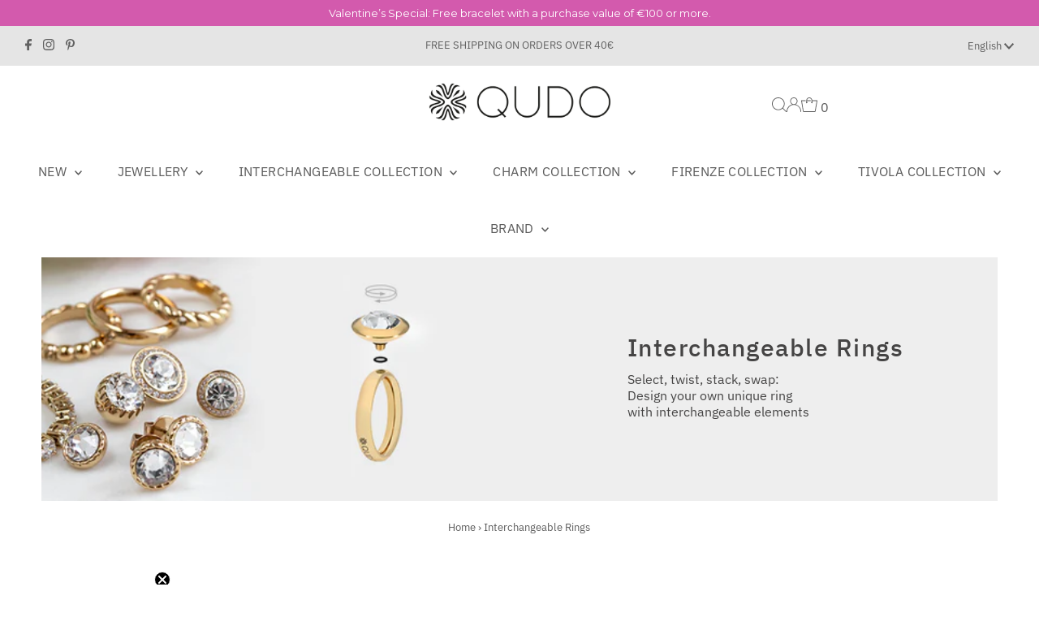

--- FILE ---
content_type: text/html; charset=utf-8
request_url: https://www.qudo.de/en/collections/interchangeable-rings
body_size: 91517
content:















<!DOCTYPE html>
<html lang="de" class="no-js" lang="en">
<head>

  <script src="//www.qudo.de/cdn/shop/files/pandectes-rules.js?v=5804549569976858283"></script>

<!-- starapps_core_start -->
<!-- This code is automatically managed by StarApps Studio -->
<!-- Please contact support@starapps.studio for any help -->
<!-- File location: snippets/starapps-core.liquid -->



<!-- starapps_core_end -->
<script src="//d1liekpayvooaz.cloudfront.net/apps/customizery/customizery.js?shop=qudo-eu.myshopify.com"></script>
  
<!-- Klaviyo start -->
<script type="text/plain" data-usercentrics="Klaviyo" async="" src="https://static.klaviyo.com/onsite/js/klaviyo.js?company_id=TXHpkv"></script>
<script async type="text/plain" data-usercentrics="Klaviyo"
 src="//static.klaviyo.com/onsite/js/klaviyo.js?company_id=TXHpkv"></script>
<script>
 var _learnq = _learnq || [];
 if ('') {
   _learnq.push(['identify', {
       '$email' : ''
     }]);
  }
</script>
<!-- Klaviyo end -->  
  
  <meta charset="utf-8" />
  <meta name="viewport" content="width=device-width,initial-scale=1">
  <!-- Establish early connection to external domains -->
  <link rel="preconnect" href="https://cdn.shopify.com" crossorigin>
  <link rel="preconnect" href="https://fonts.shopify.com" crossorigin>
  <link rel="preconnect" href="https://monorail-edge.shopifysvc.com">
  <link rel="preconnect" href="//ajax.googleapis.com" crossorigin /><!-- Preload onDomain stylesheets and script libraries -->
  <link rel="preload" href="//www.qudo.de/cdn/shop/t/48/assets/stylesheet.css?v=118140696284013416881758790687" as="style">
  <link rel="preload" as="font" href="//www.qudo.de/cdn/fonts/ibm_plex_sans/ibmplexsans_n4.4633946c9236bd5cc5d0394ad07b807eb7ca1b32.woff2" type="font/woff2" crossorigin>
  <link rel="preload" as="font" href="//www.qudo.de/cdn/fonts/ibm_plex_sans/ibmplexsans_n4.4633946c9236bd5cc5d0394ad07b807eb7ca1b32.woff2" type="font/woff2" crossorigin>
  <link rel="preload" as="font" href="//www.qudo.de/cdn/fonts/ibm_plex_sans/ibmplexsans_n5.6497f269fa9f40d64eb5c477de16730202ec9095.woff2" type="font/woff2" crossorigin>
  <link rel="preload" href="//www.qudo.de/cdn/shop/t/48/assets/eventemitter3.min.js?v=27939738353326123541702463246" as="script">
  <link rel="preload" href="//www.qudo.de/cdn/shop/t/48/assets/theme.js?v=46652243716968927071748988648" as="script">
  <link rel="shortcut icon" href="//www.qudo.de/cdn/shop/files/QUDO_favicon_96x96px.jpg?crop=center&height=32&v=1682670370&width=32" type="image/png" />
  <link rel="canonical" href="https://www.qudo.de/en/collections/interchangeable-rings" />
  <title>Interchangeable Rings &ndash; QUDO</title>
  <meta name="description" content="Discover your favourite from over seven different eternity ring designs made of high-quality stainless steel in silver, gold or rose gold" />
  

  
<meta property="og:image" content="http://www.qudo.de/cdn/shop/collections/Interchangeable_Rings.png?v=1693833900&width=1024">
  <meta property="og:image:secure_url" content="https://www.qudo.de/cdn/shop/collections/Interchangeable_Rings.png?v=1693833900&width=1024">
  <meta property="og:image:width" content="1600">
  <meta property="og:image:height" content="1200">
<meta property="og:site_name" content="QUDO">



<meta name="twitter:card" content="summary">


<meta name="twitter:site" content="@">



  <style data-shopify>
:root {
    --main-family: "IBM Plex Sans";
    --main-weight: 400;
    --main-style: normal;
    --main-spacing: 0em;
    --nav-family: "IBM Plex Sans";
    --nav-weight: 400;
    --nav-style: normal;
    --nav-spacing: 0.025em;
    --heading-family: "IBM Plex Sans";
    --heading-weight: 500;
    --heading-style: normal;
    --heading-spacing: 0.050em;
    --font-size: 16px;
    --nav-size: 16px;
    --h1-size: 25px;
    --h2-size: 24px;
    --h3-size: 20px;
    --header-wrapper-background: #ffffff;
    --background: #ffffff;
    --header-link-color: #5c5c5c;
    --announcement-background: #e5e5e5;
    --announcement-text: #616161;
    --header-icons: #ffffff;
    --header-icons-hover: #ffffff;
    --mobile-header-icons: #b79e8c;
    --text-color: #5c5c5c;
    --link-color: #000000;
    --sale-color: #ad3838;
    --dotted-color: #cccccc;
    --button-color: #5c5c5c;
    --button-hover: #e2e2e2;
    --button-text: #ffffff;
    --secondary-button-color: #cccccc;
    --secondary-button-hover: #e2e2e2;
    --secondary-button-text: #ffffff;
    --direction-color: #000000;
    --direction-background: #ffffff;
    --direction-hover: #e7e7e7;
    --footer-background: rgba(0,0,0,0);
    --footer-text: #5c5c5c;
    --footer-icons-color: #ffffff;
    --footer-input: #e2e2e2;
    --footer-input-text: #5c5c5c;
    --footer-button: #5c5c5c;
    --footer-button-text: #ffffff;
    --nav-color: #5c5c5c;
    --nav-hover-color: rgba(0,0,0,0);
    --nav-background-color: rgba(0,0,0,0);
    --nav-hover-link-color: #5c5c5c;
    --nav-border-color: rgba(0,0,0,0);
    --dropdown-background-color: #ffffff;
    --dropdown-link-color: #5c5c5c;
    --dropdown-link-hover-color: #5c5c5c;
    --dropdown-min-width: 220px;
    --free-shipping-bg: #999797;
    --free-shipping-text: #ffffff;
    --error-color: #ad3838;
    --error-color-light: #f9ebeb;
    --swatch-height: 40px;
    --swatch-width: 44px;
    --tool-tip-width: -20;
    --icon-border-color: #ffffff;
    --select-arrow-bg: url(//www.qudo.de/cdn/shop/t/48/assets/select-arrow.png?v=112595941721225094991702463246);
    --keyboard-focus-color: #ffffff;
    --keyboard-focus-border-style: dotted;
    --keyboard-focus-border-weight: 1;
    --price-unit-price: #f5f5f5;
    --color-filter-size: 20px;
    --color-body-text: var(--text-color);
    --color-body: var(--background);
    --color-bg: var(--background);
    --section-margins: 40px;

    --star-active: rgb(92, 92, 92);
    --star-inactive: rgb(255, 255, 255);

    
      --button-corners: 3px;
    

    --section-background: #ffffff;
    --desktop-section-height: ;
    --mobile-section-height: ;

  }
  @media (max-width: 740px) {
    :root {
      --font-size: calc(16px - (16px * 0.15));
      --nav-size: calc(16px - (16px * 0.15));
      --h1-size: calc(25px - (25px * 0.15));
      --h2-size: calc(24px - (24px * 0.15));
      --h3-size: calc(20px - (20px * 0.15));
    }
  }
</style>

  <link rel="stylesheet" href="//www.qudo.de/cdn/shop/t/48/assets/stylesheet.css?v=118140696284013416881758790687" type="text/css">
  <link href="//www.qudo.de/cdn/shop/t/48/assets/latori-gmbh-styles.css?v=124605123233211952141730118812" rel="stylesheet" type="text/css" media="all" />
  <style>
  @font-face {
  font-family: "IBM Plex Sans";
  font-weight: 400;
  font-style: normal;
  font-display: swap;
  src: url("//www.qudo.de/cdn/fonts/ibm_plex_sans/ibmplexsans_n4.4633946c9236bd5cc5d0394ad07b807eb7ca1b32.woff2") format("woff2"),
       url("//www.qudo.de/cdn/fonts/ibm_plex_sans/ibmplexsans_n4.6c6923eb6151e62a09e8a1ff83eaa1ce2a563a30.woff") format("woff");
}

  @font-face {
  font-family: "IBM Plex Sans";
  font-weight: 400;
  font-style: normal;
  font-display: swap;
  src: url("//www.qudo.de/cdn/fonts/ibm_plex_sans/ibmplexsans_n4.4633946c9236bd5cc5d0394ad07b807eb7ca1b32.woff2") format("woff2"),
       url("//www.qudo.de/cdn/fonts/ibm_plex_sans/ibmplexsans_n4.6c6923eb6151e62a09e8a1ff83eaa1ce2a563a30.woff") format("woff");
}

  @font-face {
  font-family: "IBM Plex Sans";
  font-weight: 500;
  font-style: normal;
  font-display: swap;
  src: url("//www.qudo.de/cdn/fonts/ibm_plex_sans/ibmplexsans_n5.6497f269fa9f40d64eb5c477de16730202ec9095.woff2") format("woff2"),
       url("//www.qudo.de/cdn/fonts/ibm_plex_sans/ibmplexsans_n5.8b52b8ee6c3aeb856b77a4e7ea96e43c3953f23e.woff") format("woff");
}

  @font-face {
  font-family: "IBM Plex Sans";
  font-weight: 700;
  font-style: normal;
  font-display: swap;
  src: url("//www.qudo.de/cdn/fonts/ibm_plex_sans/ibmplexsans_n7.a8d2465074d254d8c167d5599b02fc2f97912fc9.woff2") format("woff2"),
       url("//www.qudo.de/cdn/fonts/ibm_plex_sans/ibmplexsans_n7.75e7a78a86c7afd1eb5becd99b7802136f0ed528.woff") format("woff");
}

  @font-face {
  font-family: "IBM Plex Sans";
  font-weight: 400;
  font-style: italic;
  font-display: swap;
  src: url("//www.qudo.de/cdn/fonts/ibm_plex_sans/ibmplexsans_i4.ef77720fc4c9ae616083d1ac737f976e4c15f75b.woff2") format("woff2"),
       url("//www.qudo.de/cdn/fonts/ibm_plex_sans/ibmplexsans_i4.76cc8914ac99481bd93e34f8998da7b57a578a71.woff") format("woff");
}

  @font-face {
  font-family: "IBM Plex Sans";
  font-weight: 700;
  font-style: italic;
  font-display: swap;
  src: url("//www.qudo.de/cdn/fonts/ibm_plex_sans/ibmplexsans_i7.25100a51254494cece6de9741984bfb7fb22bafb.woff2") format("woff2"),
       url("//www.qudo.de/cdn/fonts/ibm_plex_sans/ibmplexsans_i7.7da61352825d18bb0287d7bc79067d47efc4fdda.woff") format("woff");
}

 
  </style>

  
  <script>window.performance && window.performance.mark && window.performance.mark('shopify.content_for_header.start');</script><meta name="facebook-domain-verification" content="0etkutx5gpj96iahcxsqupb71qc4dv">
<meta id="shopify-digital-wallet" name="shopify-digital-wallet" content="/75030790424/digital_wallets/dialog">
<meta name="shopify-checkout-api-token" content="4f84b760c335b6abdf28fdf906e4e572">
<meta id="in-context-paypal-metadata" data-shop-id="75030790424" data-venmo-supported="false" data-environment="production" data-locale="en_US" data-paypal-v4="true" data-currency="EUR">
<link rel="alternate" type="application/atom+xml" title="Feed" href="/en/collections/interchangeable-rings.atom" />
<link rel="alternate" hreflang="x-default" href="https://www.qudo.de/collections/mix-and-match-basis-ringe">
<link rel="alternate" hreflang="de-DE" href="https://www.qudo.de/collections/mix-and-match-basis-ringe">
<link rel="alternate" hreflang="en-DE" href="https://www.qudo.de/en/collections/interchangeable-rings">
<link rel="alternate" type="application/json+oembed" href="https://www.qudo.de/en/collections/interchangeable-rings.oembed">
<script async="async" src="/checkouts/internal/preloads.js?locale=en-DE"></script>
<link rel="preconnect" href="https://shop.app" crossorigin="anonymous">
<script async="async" src="https://shop.app/checkouts/internal/preloads.js?locale=en-DE&shop_id=75030790424" crossorigin="anonymous"></script>
<script id="apple-pay-shop-capabilities" type="application/json">{"shopId":75030790424,"countryCode":"DE","currencyCode":"EUR","merchantCapabilities":["supports3DS"],"merchantId":"gid:\/\/shopify\/Shop\/75030790424","merchantName":"QUDO","requiredBillingContactFields":["postalAddress","email"],"requiredShippingContactFields":["postalAddress","email"],"shippingType":"shipping","supportedNetworks":["visa","maestro","masterCard","amex"],"total":{"type":"pending","label":"QUDO","amount":"1.00"},"shopifyPaymentsEnabled":true,"supportsSubscriptions":true}</script>
<script id="shopify-features" type="application/json">{"accessToken":"4f84b760c335b6abdf28fdf906e4e572","betas":["rich-media-storefront-analytics"],"domain":"www.qudo.de","predictiveSearch":true,"shopId":75030790424,"locale":"en"}</script>
<script>var Shopify = Shopify || {};
Shopify.shop = "qudo-eu.myshopify.com";
Shopify.locale = "en";
Shopify.currency = {"active":"EUR","rate":"1.0"};
Shopify.country = "DE";
Shopify.theme = {"name":"Testament (13.12)","id":163326853400,"schema_name":"Testament","schema_version":"10.0.0","theme_store_id":623,"role":"main"};
Shopify.theme.handle = "null";
Shopify.theme.style = {"id":null,"handle":null};
Shopify.cdnHost = "www.qudo.de/cdn";
Shopify.routes = Shopify.routes || {};
Shopify.routes.root = "/en/";</script>
<script type="module">!function(o){(o.Shopify=o.Shopify||{}).modules=!0}(window);</script>
<script>!function(o){function n(){var o=[];function n(){o.push(Array.prototype.slice.apply(arguments))}return n.q=o,n}var t=o.Shopify=o.Shopify||{};t.loadFeatures=n(),t.autoloadFeatures=n()}(window);</script>
<script>
  window.ShopifyPay = window.ShopifyPay || {};
  window.ShopifyPay.apiHost = "shop.app\/pay";
  window.ShopifyPay.redirectState = null;
</script>
<script id="shop-js-analytics" type="application/json">{"pageType":"collection"}</script>
<script defer="defer" async type="module" src="//www.qudo.de/cdn/shopifycloud/shop-js/modules/v2/client.init-shop-cart-sync_WVOgQShq.en.esm.js"></script>
<script defer="defer" async type="module" src="//www.qudo.de/cdn/shopifycloud/shop-js/modules/v2/chunk.common_C_13GLB1.esm.js"></script>
<script defer="defer" async type="module" src="//www.qudo.de/cdn/shopifycloud/shop-js/modules/v2/chunk.modal_CLfMGd0m.esm.js"></script>
<script type="module">
  await import("//www.qudo.de/cdn/shopifycloud/shop-js/modules/v2/client.init-shop-cart-sync_WVOgQShq.en.esm.js");
await import("//www.qudo.de/cdn/shopifycloud/shop-js/modules/v2/chunk.common_C_13GLB1.esm.js");
await import("//www.qudo.de/cdn/shopifycloud/shop-js/modules/v2/chunk.modal_CLfMGd0m.esm.js");

  window.Shopify.SignInWithShop?.initShopCartSync?.({"fedCMEnabled":true,"windoidEnabled":true});

</script>
<script>
  window.Shopify = window.Shopify || {};
  if (!window.Shopify.featureAssets) window.Shopify.featureAssets = {};
  window.Shopify.featureAssets['shop-js'] = {"shop-cart-sync":["modules/v2/client.shop-cart-sync_DuR37GeY.en.esm.js","modules/v2/chunk.common_C_13GLB1.esm.js","modules/v2/chunk.modal_CLfMGd0m.esm.js"],"init-fed-cm":["modules/v2/client.init-fed-cm_BucUoe6W.en.esm.js","modules/v2/chunk.common_C_13GLB1.esm.js","modules/v2/chunk.modal_CLfMGd0m.esm.js"],"shop-toast-manager":["modules/v2/client.shop-toast-manager_B0JfrpKj.en.esm.js","modules/v2/chunk.common_C_13GLB1.esm.js","modules/v2/chunk.modal_CLfMGd0m.esm.js"],"init-shop-cart-sync":["modules/v2/client.init-shop-cart-sync_WVOgQShq.en.esm.js","modules/v2/chunk.common_C_13GLB1.esm.js","modules/v2/chunk.modal_CLfMGd0m.esm.js"],"shop-button":["modules/v2/client.shop-button_B_U3bv27.en.esm.js","modules/v2/chunk.common_C_13GLB1.esm.js","modules/v2/chunk.modal_CLfMGd0m.esm.js"],"init-windoid":["modules/v2/client.init-windoid_DuP9q_di.en.esm.js","modules/v2/chunk.common_C_13GLB1.esm.js","modules/v2/chunk.modal_CLfMGd0m.esm.js"],"shop-cash-offers":["modules/v2/client.shop-cash-offers_BmULhtno.en.esm.js","modules/v2/chunk.common_C_13GLB1.esm.js","modules/v2/chunk.modal_CLfMGd0m.esm.js"],"pay-button":["modules/v2/client.pay-button_CrPSEbOK.en.esm.js","modules/v2/chunk.common_C_13GLB1.esm.js","modules/v2/chunk.modal_CLfMGd0m.esm.js"],"init-customer-accounts":["modules/v2/client.init-customer-accounts_jNk9cPYQ.en.esm.js","modules/v2/client.shop-login-button_DJ5ldayH.en.esm.js","modules/v2/chunk.common_C_13GLB1.esm.js","modules/v2/chunk.modal_CLfMGd0m.esm.js"],"avatar":["modules/v2/client.avatar_BTnouDA3.en.esm.js"],"checkout-modal":["modules/v2/client.checkout-modal_pBPyh9w8.en.esm.js","modules/v2/chunk.common_C_13GLB1.esm.js","modules/v2/chunk.modal_CLfMGd0m.esm.js"],"init-shop-for-new-customer-accounts":["modules/v2/client.init-shop-for-new-customer-accounts_BUoCy7a5.en.esm.js","modules/v2/client.shop-login-button_DJ5ldayH.en.esm.js","modules/v2/chunk.common_C_13GLB1.esm.js","modules/v2/chunk.modal_CLfMGd0m.esm.js"],"init-customer-accounts-sign-up":["modules/v2/client.init-customer-accounts-sign-up_CnczCz9H.en.esm.js","modules/v2/client.shop-login-button_DJ5ldayH.en.esm.js","modules/v2/chunk.common_C_13GLB1.esm.js","modules/v2/chunk.modal_CLfMGd0m.esm.js"],"init-shop-email-lookup-coordinator":["modules/v2/client.init-shop-email-lookup-coordinator_CzjY5t9o.en.esm.js","modules/v2/chunk.common_C_13GLB1.esm.js","modules/v2/chunk.modal_CLfMGd0m.esm.js"],"shop-follow-button":["modules/v2/client.shop-follow-button_CsYC63q7.en.esm.js","modules/v2/chunk.common_C_13GLB1.esm.js","modules/v2/chunk.modal_CLfMGd0m.esm.js"],"shop-login-button":["modules/v2/client.shop-login-button_DJ5ldayH.en.esm.js","modules/v2/chunk.common_C_13GLB1.esm.js","modules/v2/chunk.modal_CLfMGd0m.esm.js"],"shop-login":["modules/v2/client.shop-login_B9ccPdmx.en.esm.js","modules/v2/chunk.common_C_13GLB1.esm.js","modules/v2/chunk.modal_CLfMGd0m.esm.js"],"lead-capture":["modules/v2/client.lead-capture_D0K_KgYb.en.esm.js","modules/v2/chunk.common_C_13GLB1.esm.js","modules/v2/chunk.modal_CLfMGd0m.esm.js"],"payment-terms":["modules/v2/client.payment-terms_BWmiNN46.en.esm.js","modules/v2/chunk.common_C_13GLB1.esm.js","modules/v2/chunk.modal_CLfMGd0m.esm.js"]};
</script>
<script>(function() {
  var isLoaded = false;
  function asyncLoad() {
    if (isLoaded) return;
    isLoaded = true;
    var urls = ["\/\/cdn.shopify.com\/s\/files\/1\/0257\/0108\/9360\/t\/85\/assets\/usf-license.js?shop=qudo-eu.myshopify.com","https:\/\/cdn.logbase.io\/lb-upsell-wrapper.js?shop=qudo-eu.myshopify.com","https:\/\/cdn.hextom.com\/js\/quickannouncementbar.js?shop=qudo-eu.myshopify.com","https:\/\/tseish-app.connect.trustedshops.com\/esc.js?apiBaseUrl=aHR0cHM6Ly90c2Vpc2gtYXBwLmNvbm5lY3QudHJ1c3RlZHNob3BzLmNvbQ==\u0026instanceId=cXVkby1ldS5teXNob3BpZnkuY29t\u0026shop=qudo-eu.myshopify.com","\/\/backinstock.useamp.com\/widget\/86635_1767160288.js?category=bis\u0026v=6\u0026shop=qudo-eu.myshopify.com","https:\/\/na.shgcdn3.com\/pixel-collector.js?shop=qudo-eu.myshopify.com"];
    for (var i = 0; i < urls.length; i++) {
      var s = document.createElement('script');
      s.type = 'text/javascript';
      s.async = true;
      s.src = urls[i];
      var x = document.getElementsByTagName('script')[0];
      x.parentNode.insertBefore(s, x);
    }
  };
  if(window.attachEvent) {
    window.attachEvent('onload', asyncLoad);
  } else {
    window.addEventListener('load', asyncLoad, false);
  }
})();</script>
<script id="__st">var __st={"a":75030790424,"offset":3600,"reqid":"21c7f4ec-1e3f-4dd5-b5d3-53a602af8189-1769531240","pageurl":"www.qudo.de\/en\/collections\/interchangeable-rings","u":"dfb94cf75f2e","p":"collection","rtyp":"collection","rid":448645464344};</script>
<script>window.ShopifyPaypalV4VisibilityTracking = true;</script>
<script id="captcha-bootstrap">!function(){'use strict';const t='contact',e='account',n='new_comment',o=[[t,t],['blogs',n],['comments',n],[t,'customer']],c=[[e,'customer_login'],[e,'guest_login'],[e,'recover_customer_password'],[e,'create_customer']],r=t=>t.map((([t,e])=>`form[action*='/${t}']:not([data-nocaptcha='true']) input[name='form_type'][value='${e}']`)).join(','),a=t=>()=>t?[...document.querySelectorAll(t)].map((t=>t.form)):[];function s(){const t=[...o],e=r(t);return a(e)}const i='password',u='form_key',d=['recaptcha-v3-token','g-recaptcha-response','h-captcha-response',i],f=()=>{try{return window.sessionStorage}catch{return}},m='__shopify_v',_=t=>t.elements[u];function p(t,e,n=!1){try{const o=window.sessionStorage,c=JSON.parse(o.getItem(e)),{data:r}=function(t){const{data:e,action:n}=t;return t[m]||n?{data:e,action:n}:{data:t,action:n}}(c);for(const[e,n]of Object.entries(r))t.elements[e]&&(t.elements[e].value=n);n&&o.removeItem(e)}catch(o){console.error('form repopulation failed',{error:o})}}const l='form_type',E='cptcha';function T(t){t.dataset[E]=!0}const w=window,h=w.document,L='Shopify',v='ce_forms',y='captcha';let A=!1;((t,e)=>{const n=(g='f06e6c50-85a8-45c8-87d0-21a2b65856fe',I='https://cdn.shopify.com/shopifycloud/storefront-forms-hcaptcha/ce_storefront_forms_captcha_hcaptcha.v1.5.2.iife.js',D={infoText:'Protected by hCaptcha',privacyText:'Privacy',termsText:'Terms'},(t,e,n)=>{const o=w[L][v],c=o.bindForm;if(c)return c(t,g,e,D).then(n);var r;o.q.push([[t,g,e,D],n]),r=I,A||(h.body.append(Object.assign(h.createElement('script'),{id:'captcha-provider',async:!0,src:r})),A=!0)});var g,I,D;w[L]=w[L]||{},w[L][v]=w[L][v]||{},w[L][v].q=[],w[L][y]=w[L][y]||{},w[L][y].protect=function(t,e){n(t,void 0,e),T(t)},Object.freeze(w[L][y]),function(t,e,n,w,h,L){const[v,y,A,g]=function(t,e,n){const i=e?o:[],u=t?c:[],d=[...i,...u],f=r(d),m=r(i),_=r(d.filter((([t,e])=>n.includes(e))));return[a(f),a(m),a(_),s()]}(w,h,L),I=t=>{const e=t.target;return e instanceof HTMLFormElement?e:e&&e.form},D=t=>v().includes(t);t.addEventListener('submit',(t=>{const e=I(t);if(!e)return;const n=D(e)&&!e.dataset.hcaptchaBound&&!e.dataset.recaptchaBound,o=_(e),c=g().includes(e)&&(!o||!o.value);(n||c)&&t.preventDefault(),c&&!n&&(function(t){try{if(!f())return;!function(t){const e=f();if(!e)return;const n=_(t);if(!n)return;const o=n.value;o&&e.removeItem(o)}(t);const e=Array.from(Array(32),(()=>Math.random().toString(36)[2])).join('');!function(t,e){_(t)||t.append(Object.assign(document.createElement('input'),{type:'hidden',name:u})),t.elements[u].value=e}(t,e),function(t,e){const n=f();if(!n)return;const o=[...t.querySelectorAll(`input[type='${i}']`)].map((({name:t})=>t)),c=[...d,...o],r={};for(const[a,s]of new FormData(t).entries())c.includes(a)||(r[a]=s);n.setItem(e,JSON.stringify({[m]:1,action:t.action,data:r}))}(t,e)}catch(e){console.error('failed to persist form',e)}}(e),e.submit())}));const S=(t,e)=>{t&&!t.dataset[E]&&(n(t,e.some((e=>e===t))),T(t))};for(const o of['focusin','change'])t.addEventListener(o,(t=>{const e=I(t);D(e)&&S(e,y())}));const B=e.get('form_key'),M=e.get(l),P=B&&M;t.addEventListener('DOMContentLoaded',(()=>{const t=y();if(P)for(const e of t)e.elements[l].value===M&&p(e,B);[...new Set([...A(),...v().filter((t=>'true'===t.dataset.shopifyCaptcha))])].forEach((e=>S(e,t)))}))}(h,new URLSearchParams(w.location.search),n,t,e,['guest_login'])})(!0,!0)}();</script>
<script integrity="sha256-4kQ18oKyAcykRKYeNunJcIwy7WH5gtpwJnB7kiuLZ1E=" data-source-attribution="shopify.loadfeatures" defer="defer" src="//www.qudo.de/cdn/shopifycloud/storefront/assets/storefront/load_feature-a0a9edcb.js" crossorigin="anonymous"></script>
<script crossorigin="anonymous" defer="defer" src="//www.qudo.de/cdn/shopifycloud/storefront/assets/shopify_pay/storefront-65b4c6d7.js?v=20250812"></script>
<script data-source-attribution="shopify.dynamic_checkout.dynamic.init">var Shopify=Shopify||{};Shopify.PaymentButton=Shopify.PaymentButton||{isStorefrontPortableWallets:!0,init:function(){window.Shopify.PaymentButton.init=function(){};var t=document.createElement("script");t.src="https://www.qudo.de/cdn/shopifycloud/portable-wallets/latest/portable-wallets.en.js",t.type="module",document.head.appendChild(t)}};
</script>
<script data-source-attribution="shopify.dynamic_checkout.buyer_consent">
  function portableWalletsHideBuyerConsent(e){var t=document.getElementById("shopify-buyer-consent"),n=document.getElementById("shopify-subscription-policy-button");t&&n&&(t.classList.add("hidden"),t.setAttribute("aria-hidden","true"),n.removeEventListener("click",e))}function portableWalletsShowBuyerConsent(e){var t=document.getElementById("shopify-buyer-consent"),n=document.getElementById("shopify-subscription-policy-button");t&&n&&(t.classList.remove("hidden"),t.removeAttribute("aria-hidden"),n.addEventListener("click",e))}window.Shopify?.PaymentButton&&(window.Shopify.PaymentButton.hideBuyerConsent=portableWalletsHideBuyerConsent,window.Shopify.PaymentButton.showBuyerConsent=portableWalletsShowBuyerConsent);
</script>
<script data-source-attribution="shopify.dynamic_checkout.cart.bootstrap">document.addEventListener("DOMContentLoaded",(function(){function t(){return document.querySelector("shopify-accelerated-checkout-cart, shopify-accelerated-checkout")}if(t())Shopify.PaymentButton.init();else{new MutationObserver((function(e,n){t()&&(Shopify.PaymentButton.init(),n.disconnect())})).observe(document.body,{childList:!0,subtree:!0})}}));
</script>
<link id="shopify-accelerated-checkout-styles" rel="stylesheet" media="screen" href="https://www.qudo.de/cdn/shopifycloud/portable-wallets/latest/accelerated-checkout-backwards-compat.css" crossorigin="anonymous">
<style id="shopify-accelerated-checkout-cart">
        #shopify-buyer-consent {
  margin-top: 1em;
  display: inline-block;
  width: 100%;
}

#shopify-buyer-consent.hidden {
  display: none;
}

#shopify-subscription-policy-button {
  background: none;
  border: none;
  padding: 0;
  text-decoration: underline;
  font-size: inherit;
  cursor: pointer;
}

#shopify-subscription-policy-button::before {
  box-shadow: none;
}

      </style>

<script>window.performance && window.performance.mark && window.performance.mark('shopify.content_for_header.end');</script>
  





  <script type="text/javascript">
    
      window.__shgMoneyFormat = window.__shgMoneyFormat || {"EUR":{"currency":"EUR","currency_symbol":"€","currency_symbol_location":"left","decimal_places":2,"decimal_separator":",","thousands_separator":"."}};
    
    window.__shgCurrentCurrencyCode = window.__shgCurrentCurrencyCode || {
      currency: "EUR",
      currency_symbol: "€",
      decimal_separator: ".",
      thousands_separator: ",",
      decimal_places: 2,
      currency_symbol_location: "left"
    };
  </script>



<script>window._usfTheme={
    id:162909258008,
    name:"Testament",
    version:"10.0.0",
    vendor:"Underground",
    applied:1,
    assetUrl:"//www.qudo.de/cdn/shop/t/48/assets/usf-boot.js?v=136945627826850708971708940502"
};
window._usfCustomerTags = null;
window._usfCollectionId = 448645464344;
window._usfCollectionDefaultSort = "title-ascending";
window._usfLocale = "en";
window._usfRootUrl = "\/en";
window.usf = {
  settings: {"online":1,"version":"1.0.2.4112","shop":"qudo-eu.myshopify.com","siteId":"f5f4b4b3-89c1-49de-901a-0abd332b2d1e","resUrl":"//cdn.shopify.com/s/files/1/0257/0108/9360/t/85/assets/","analyticsApiUrl":"https://svc-121-analytics-usf.hotyon.com/set","searchSvcUrl":"https://svc-121-usf.hotyon.com/","enabledPlugins":["dontseparatevariants"],"showGotoTop":1,"mobileBreakpoint":767,"decimals":2,"useTrailingZeros":1,"decimalDisplay":",","thousandSeparator":".","currency":"EUR","priceLongFormat":"€{0} EUR","priceFormat":"€{0}","plugins":{"dontseparatevariants":{"conditions":"!usf.platform.isCollectionPage || !window._usfVariantCollection.includes(usf.platform.collection)"}},"revision":86784753,"filters":{"filtersHorzStyle":"default","filtersHorzPosition":"left","filtersMobileStyle":"default"},"instantSearch":{"online":1,"searchBoxSelector":"input[name=q]","numOfSuggestions":6,"numOfProductMatches":6,"numOfCollections":4,"numOfPages":4,"layout":"two-columns","productDisplayType":"list","productColumnPosition":"left","productsPerRow":2,"showPopularProducts":1,"numOfPopularProducts":6,"numOfRecentSearches":5},"search":{"online":1,"sortFields":["r","title","-title","date","-date","price","-price","percentSale","-percentSale","-discount"],"searchResultsUrl":"/pages/search-results","more":"more","itemsPerPage":28,"imageSizeType":"fixed","imageSize":"600,350","showSearchInputOnSearchPage":1,"showAltImage":1,"showVendor":1,"showSale":1,"showSoldOut":1,"canChangeUrl":1},"collections":{"online":1,"collectionsPageUrl":"/pages/collections"},"filterNavigation":{"showFilterArea":1,"showSingle":1,"showProductCount":1},"translation_de":{"search":"Suche","latestSearches":"Letzte Suchen","popularSearches":"Beliebte Suchen","viewAllResultsFor":"Alle Ergebnisse für <span class=\"usf-highlight\">{0}</span> anzeigen","viewAllResults":"Alle Ergebnisse anzeigen","noMatchesFoundFor":"Keine Treffer für \"<b>{0}</b>\" gefunden. Bitte versuchen Sie es erneut mit einem anderen Begriff.","productSearchResultWithTermSummary":"<b>{0}</b> Ergebnisse für '<b>{1}</b>'","productSearchResultSummary":"<b>{0}</b> Produkte","productSearchNoResults":"<h2>Keine Ergebnisse '<b>{0}</b>'.</h2><p>But don't give up – check the filters, spelling or try less specific search terms.</p>","productSearchNoResultsEmptyTerm":"<h2>Keine Ergebnisse für '<b>{0}</b>'.</h2><p>Aber geben Sie nicht auf - überprüfen Sie die Filter, die Rechtschreibung oder versuchen Sie weniger spezifische Suchbegriffe.</p>","clearAll":"Alle löschen","clear":"Clear","clearAllFilters":"Alle Filter löschen","clearFiltersBy":"Filter löschen nach {0}","filterBy":"Filtern nach {0}","sort":"Sortieren","sortBy_r":"Relevanz","sortBy_title":"Titel: A-Z","sortBy_-title":"Titel: Z-A","sortBy_date":"Datum: Alt zu Neu","sortBy_-date":"Datum: Neu zu Alt","sortBy_price":"Preis: Aufsteigend","sortBy_-price":"Preis: Absteigend","sortBy_percentSale":"Percent sales: Low to High","sortBy_-percentSale":"Percent sales: High to Low","sortBy_-discount":"Rabatt: Absteigend","sortBy_bestselling":"Meistverkaufte","sortBy_-available":"Inventar: Hoch bis niedrig","sortBy_producttype":"Produkttyp: A-Z","sortBy_-producttype":"Produkttyp: Z-A","sortBy_random":"Random","filters":"Filter","filterOptions":"Filter Optionen","clearFilterOptions":"Alle Filteroptionen löschen","youHaveViewed":"Sie haben sich {0} von {1} Produkten angesehen","loadMore":"Mehr Anzeigen","loadPrev":"Vorherige anzeigen","productMatches":"Produkt passt","trending":"Trending","didYouMean":"Sorry, nothing found for '<b>{0}</b>'.<br>Did you mean '<b>{1}</b>'?","searchSuggestions":"Suchvorschläge","popularSearch":"Popular search","quantity":"Menge","selectedVariantNotAvailable":"Die gewählte Variante ist nicht verfügbar.","addToCart":"Zum Warenkorb hinzufügen","seeFullDetails":"Alle Details ansehen","chooseOptions":"Optionen auswählen","quickView":"Schnellansicht","sale":"Sale","save":"-","soldOut":"Ausverkauft","viewItems":"View items","more":"More","all":"Alle","prevPage":"Vorherige Seite","gotoPage":"Gehe zu Seite {0}","nextPage":"Nächste Seite","from":"Von","collections":"Kollektionen","pages":"Seiten","sortBy_option:Farbe":"Farbe: A-Z","sortBy_-option:Farbe":"Farbe: Z-A","sortBy_option:Größe":"Größe: A-Z","sortBy_-option:Größe":"Größe: Z-A","sortBy_option:Metallfarbe":"Metallfarbe: A-Z","sortBy_-option:Metallfarbe":"Metallfarbe: Z-A","sortBy_option:Wert":"Wert: A-Z","sortBy_-option:Wert":"Wert: Z-A","sortBy_metafield:MyNamespace.MyKey1":"MyNamespace.MyKey1: A-Z","sortBy_-metafield:MyNamespace.MyKey1":"MyNamespace.MyKey1: Z-A","sortBy_varMetafield:global.colour":"global.colour: A-Z","sortBy_-varMetafield:global.colour":"global.colour: Z-A","sortBy_metafield:custom.produkttyp":"custom.produkttyp: A-Z","sortBy_-metafield:custom.produkttyp":"custom.produkttyp: Z-A","sortBy_varMetafield:custom.finish":"custom.finish: A-Z","sortBy_-varMetafield:custom.finish":"custom.finish: Z-A","sortBy_varMetafield:custom.filter_variant":"custom.filter_variant: Low to High","sortBy_-varMetafield:custom.filter_variant":"custom.filter_variant: High to Low"},"translation_en":{"search":"Search","latestSearches":"Latest searches","popularSearches":"Popular searches","viewAllResultsFor":"view all results for <span class=\"usf-highlight\">{0}</span>","viewAllResults":"view all results","noMatchesFoundFor":"No matches found for \"<b>{0}</b>\". Please try again with a different term.","productSearchResultWithTermSummary":"<b>{0}</b> results for '<b>{1}</b>'","productSearchResultSummary":"<b>{0}</b> products","productSearchNoResults":"<h2>No matching for '<b>{0}</b>'.</h2><p>But don't give up – check the filters, spelling or try less specific search terms.</p>","productSearchNoResultsEmptyTerm":"<h2>No results found.</h2><p>But don't give up – check the filters or try less specific terms.</p>","clearAll":"Clear all","clear":"Clear","clearAllFilters":"Clear all filters","clearFiltersBy":"Clear filters by {0}","filterBy":"Filter by {0}","sort":"Sort","sortBy_r":"Relevance","sortBy_title":"Title: A-Z","sortBy_-title":"Title: Z-A","sortBy_date":"Date: Old to New","sortBy_-date":"Date: New to Old","sortBy_price":"Price: Low to High","sortBy_-price":"Price: High to Low","sortBy_percentSale":"Percent sales: Low to High","sortBy_-percentSale":"Percent sales: High to Low","sortBy_-discount":"Discount: High to Low","sortBy_bestselling":"Best selling","sortBy_-available":"Inventory: High to Low","sortBy_producttype":"Product Type: A-Z","sortBy_-producttype":"Product Type: Z-A","sortBy_random":"Random","filters":"Filters","filterOptions":"Filter options","clearFilterOptions":"Clear all filter options","youHaveViewed":"You've viewed {0} of {1} products","loadMore":"Load more","loadPrev":"Load previous","productMatches":"Product matches","trending":"Trending","didYouMean":"Sorry, nothing found for '<b>{0}</b>'.<br>Did you mean '<b>{1}</b>'?","searchSuggestions":"Search suggestions","popularSearch":"Popular search","quantity":"Quantity","selectedVariantNotAvailable":"The selected variant is not available.","addToCart":"Add to cart","seeFullDetails":"See full details","chooseOptions":"Choose options","quickView":"Quick view","sale":"Sale","save":"Save","soldOut":"Sold out","viewItems":"View items","more":"More","all":"All","prevPage":"Previous page","gotoPage":"Go to page {0}","nextPage":"Next page","from":"From","collections":"Collections","pages":"Pages","sortBy_option:Farbe":"Colour: A-Z","sortBy_-option:Farbe":"Colour: Z-A","sortBy_option:Größe":"Size: A-Z","sortBy_-option:Größe":"Size: Z-A","sortBy_option:Metallfarbe":"Finish: A-Z","sortBy_-option:Metallfarbe":"Finish: Z-A","sortBy_option:Wert":"Value: A-Z","sortBy_-option:Wert":"Value: Z-A","sortBy_varMetafield:global.colour":"global.colour: A-Z","sortBy_-varMetafield:global.colour":"global.colour: Z-A","sortBy_metafield:custom.produkttyp":"custom.produkttyp: A-Z","sortBy_-metafield:custom.produkttyp":"custom.produkttyp: Z-A","sortBy_varMetafield:custom.finish":"custom.finish: A-Z","sortBy_-varMetafield:custom.finish":"custom.finish: Z-A"}}
}
window._usfVariantCollection = [
  'test',
  'tivola-ringe', 
  'firenze-halsketten-anhaenger', 
  'firenze-ohrringe', 
  'tivola-ohrringe', 
  'tivola-halsketten-anhaenger', 
  'halsketten',
  'lange-halsketten',
  'basis-halsketten',
  'armreifen',
  'firenze-ringe',
  'wechselbare-basis-halsketten',
  'charmtraeger-element',
  'armbaender-fuer-charms',
  'halsketten-fuer-charms',
  'schmuckaufbewahrung',
]
</script>
<script src="//www.qudo.de/cdn/shop/t/48/assets/usf-boot.js?v=136945627826850708971708940502" async></script>
<style>
   .pl-product {
    z-index: unset !important;
  }
</style>

  

<script type="text/javascript">
  
    window.SHG_CUSTOMER = null;
  
</script>







<!-- BEGIN app block: shopify://apps/pandectes-gdpr/blocks/banner/58c0baa2-6cc1-480c-9ea6-38d6d559556a -->
  
    
      <!-- TCF is active, scripts are loaded above -->
      
        <script>
          if (!window.PandectesRulesSettings) {
            window.PandectesRulesSettings = {"store":{"id":75030790424,"adminMode":false,"headless":false,"storefrontRootDomain":"","checkoutRootDomain":"","storefrontAccessToken":""},"banner":{"revokableTrigger":true,"cookiesBlockedByDefault":"-1","hybridStrict":true,"isActive":true},"geolocation":{"auOnly":false,"brOnly":false,"caOnly":false,"chOnly":false,"euOnly":false,"jpOnly":false,"nzOnly":false,"thOnly":false,"zaOnly":false,"canadaOnly":false,"canadaLaw25":false,"canadaPipeda":false,"globalVisibility":true},"blocker":{"isActive":false,"googleConsentMode":{"isActive":true,"id":"","analyticsId":"","onlyGtm":false,"adwordsId":"","adStorageCategory":4,"analyticsStorageCategory":2,"functionalityStorageCategory":1,"personalizationStorageCategory":1,"securityStorageCategory":0,"customEvent":false,"redactData":false,"urlPassthrough":false,"dataLayerProperty":"dataLayer","waitForUpdate":500,"useNativeChannel":false,"debugMode":false},"facebookPixel":{"isActive":false,"id":"","ldu":false},"microsoft":{"isActive":true,"uetTags":""},"clarity":{"isActive":true,"id":"mcc2a22qtr"},"rakuten":{"isActive":false,"cmp":false,"ccpa":false},"gpcIsActive":true,"klaviyoIsActive":false,"defaultBlocked":7,"patterns":{"whiteList":[],"blackList":{"1":[],"2":[],"4":[],"8":[]},"iframesWhiteList":[],"iframesBlackList":{"1":[],"2":[],"4":[],"8":[]},"beaconsWhiteList":[],"beaconsBlackList":{"1":[],"2":[],"4":[],"8":[]}}}};
            const rulesScript = document.createElement('script');
            window.PandectesRulesSettings.auto = true;
            rulesScript.src = "https://cdn.shopify.com/extensions/019bff45-8283-7132-982f-a6896ff95f38/gdpr-247/assets/pandectes-rules.js";
            const firstChild = document.head.firstChild;
            document.head.insertBefore(rulesScript, firstChild);
          }
        </script>
      
      <script>
        
          window.PandectesSettings = {"store":{"id":75030790424,"plan":"premium","theme":"Testament (13.12)","primaryLocale":"de","adminMode":false,"headless":false,"storefrontRootDomain":"","checkoutRootDomain":"","storefrontAccessToken":""},"tsPublished":1761642485,"declaration":{"declDays":"","declName":"","declPath":"","declType":"","isActive":false,"showType":true,"declHours":"","declYears":"","declDomain":"","declMonths":"","declMinutes":"","declPurpose":"","declSeconds":"","declSession":"","showPurpose":false,"declProvider":"","showProvider":true,"declIntroText":"","declRetention":"","declFirstParty":"","declThirdParty":"","showDateGenerated":true},"language":{"unpublished":[],"languageMode":"Multilingual","fallbackLanguage":"de","languageDetection":"locale","languagesSupported":["en"]},"texts":{"managed":{"headerText":{"de":"Wir respektieren Ihre Privatsphäre!","en":"We respect your privacy"},"consentText":{"de":"Wir verwenden Cookies auf dieser Website, um Ihnen ein besseres Erlebnis zu bieten. Stimmen Sie der Verwendung zu?","en":"We use cookies on this website to give you a better experience. Do you agree to the use?"},"linkText":{"de":"Mehr erfahren","en":"Learn more"},"imprintText":{"de":"Impressum","en":"Imprint"},"googleLinkText":{"de":"Googles Datenschutzbestimmungen","en":"Google's privacy policy"},"allowButtonText":{"de":"Ja, einverstanden","en":"Accept"},"denyButtonText":{"de":"Ablehnen","en":"Decline"},"dismissButtonText":{"de":"Okay","en":"Ok"},"leaveSiteButtonText":{"de":"Diese Seite verlassen","en":"Leave this site"},"preferencesButtonText":{"de":"Einstellungen","en":"Preferences"},"cookiePolicyText":{"de":"Cookie-Richtlinie","en":"Cookie Policy"},"preferencesPopupTitleText":{"de":"Einwilligungseinstellungen verwalten","en":"Manage consent preferences"},"preferencesPopupIntroText":{"de":"Wir verwenden Cookies, um die Funktionalität der Website zu optimieren, die Leistung zu analysieren und Ihnen ein personalisiertes Erlebnis zu bieten. Einige Cookies sind für den ordnungsgemäßen Betrieb der Website unerlässlich. Diese Cookies können nicht deaktiviert werden. In diesem Fenster können Sie Ihre Präferenzen für Cookies verwalten.","en":"We use cookies to optimize website functionality, analyze the performance, and provide personalized experience to you. Some cookies are essential to make the website operate and function correctly. Those cookies cannot be disabled. In this window you can manage your preference of cookies."},"preferencesPopupSaveButtonText":{"de":"Auswahl speichern","en":"Save preferences"},"preferencesPopupCloseButtonText":{"de":"Schließen","en":"Close"},"preferencesPopupAcceptAllButtonText":{"de":"Alles Akzeptieren","en":"Accept all"},"preferencesPopupRejectAllButtonText":{"de":"Alles ablehnen","en":"Reject all"},"cookiesDetailsText":{"de":"Cookie-Details","en":"Cookies details"},"preferencesPopupAlwaysAllowedText":{"de":"Immer erlaubt","en":"Always allowed"},"accessSectionParagraphText":{"de":"Sie haben das Recht, jederzeit auf Ihre Daten zuzugreifen.","en":"You have the right to request access to your data at any time."},"accessSectionTitleText":{"de":"Datenübertragbarkeit","en":"Data portability"},"accessSectionAccountInfoActionText":{"de":"persönliche Daten","en":"Personal data"},"accessSectionDownloadReportActionText":{"de":"Alle Daten anfordern","en":"Request export"},"accessSectionGDPRRequestsActionText":{"de":"Anfragen betroffener Personen","en":"Data subject requests"},"accessSectionOrdersRecordsActionText":{"de":"Aufträge","en":"Orders"},"rectificationSectionParagraphText":{"de":"Sie haben das Recht, die Aktualisierung Ihrer Daten zu verlangen, wann immer Sie dies für angemessen halten.","en":"You have the right to request your data to be updated whenever you think it is appropriate."},"rectificationSectionTitleText":{"de":"Datenberichtigung","en":"Data Rectification"},"rectificationCommentPlaceholder":{"de":"Beschreiben Sie, was Sie aktualisieren möchten","en":"Describe what you want to be updated"},"rectificationCommentValidationError":{"de":"Kommentar ist erforderlich","en":"Comment is required"},"rectificationSectionEditAccountActionText":{"de":"Aktualisierung anfordern","en":"Request an update"},"erasureSectionTitleText":{"de":"Recht auf Löschung","en":"Right to be forgotten"},"erasureSectionParagraphText":{"de":"Sie haben das Recht, die Löschung aller Ihrer Daten zu verlangen. Danach können Sie nicht mehr auf Ihr Konto zugreifen.","en":"You have the right to ask all your data to be erased. After that, you will no longer be able to access your account."},"erasureSectionRequestDeletionActionText":{"de":"Löschung personenbezogener Daten anfordern","en":"Request personal data deletion"},"consentDate":{"de":"Zustimmungsdatum","en":"Consent date"},"consentId":{"de":"Einwilligungs-ID","en":"Consent ID"},"consentSectionChangeConsentActionText":{"de":"Einwilligungspräferenz ändern","en":"Change consent preference"},"consentSectionConsentedText":{"de":"Sie haben der Cookie-Richtlinie dieser Website zugestimmt am","en":"You consented to the cookies policy of this website on"},"consentSectionNoConsentText":{"de":"Sie haben der Cookie-Richtlinie dieser Website nicht zugestimmt.","en":"You have not consented to the cookies policy of this website."},"consentSectionTitleText":{"de":"Ihre Cookie-Einwilligung","en":"Your cookie consent"},"consentStatus":{"de":"Einwilligungspräferenz","en":"Consent preference"},"confirmationFailureMessage":{"de":"Ihre Anfrage wurde nicht bestätigt. Bitte versuchen Sie es erneut und wenn das Problem weiterhin besteht, wenden Sie sich an den Ladenbesitzer, um Hilfe zu erhalten","en":"Your request was not verified. Please try again and if problem persists, contact store owner for assistance"},"confirmationFailureTitle":{"de":"Ein Problem ist aufgetreten","en":"A problem occurred"},"confirmationSuccessMessage":{"de":"Wir werden uns in Kürze zu Ihrem Anliegen bei Ihnen melden.","en":"We will soon get back to you as to your request."},"confirmationSuccessTitle":{"de":"Ihre Anfrage wurde bestätigt","en":"Your request is verified"},"guestsSupportEmailFailureMessage":{"de":"Ihre Anfrage wurde nicht übermittelt. Bitte versuchen Sie es erneut und wenn das Problem weiterhin besteht, wenden Sie sich an den Shop-Inhaber, um Hilfe zu erhalten.","en":"Your request was not submitted. Please try again and if problem persists, contact store owner for assistance."},"guestsSupportEmailFailureTitle":{"de":"Ein Problem ist aufgetreten","en":"A problem occurred"},"guestsSupportEmailPlaceholder":{"de":"E-Mail-Addresse","en":"E-mail address"},"guestsSupportEmailSuccessMessage":{"de":"Wenn Sie als Kunde dieses Shops registriert sind, erhalten Sie in Kürze eine E-Mail mit Anweisungen zum weiteren Vorgehen.","en":"If you are registered as a customer of this store, you will soon receive an email with instructions on how to proceed."},"guestsSupportEmailSuccessTitle":{"de":"Vielen Dank für die Anfrage","en":"Thank you for your request"},"guestsSupportEmailValidationError":{"de":"Email ist ungültig","en":"Email is not valid"},"guestsSupportInfoText":{"de":"Bitte loggen Sie sich mit Ihrem Kundenkonto ein, um fortzufahren.","en":"Please login with your customer account to further proceed."},"submitButton":{"de":"einreichen","en":"Submit"},"submittingButton":{"de":"Senden...","en":"Submitting..."},"cancelButton":{"de":"Abbrechen","en":"Cancel"},"declIntroText":{"de":"Wir verwenden Cookies, um die Funktionalität der Website zu optimieren, die Leistung zu analysieren und Ihnen ein personalisiertes Erlebnis zu bieten. Einige Cookies sind für den ordnungsgemäßen Betrieb der Website unerlässlich. Diese Cookies können nicht deaktiviert werden. In diesem Fenster können Sie Ihre Präferenzen für Cookies verwalten.","en":"We use cookies to optimize website functionality, analyze the performance, and provide personalized experience to you. Some cookies are essential to make the website operate and function correctly. Those cookies cannot be disabled. In this window you can manage your preference of cookies."},"declName":{"de":"Name","en":"Name"},"declPurpose":{"de":"Zweck","en":"Purpose"},"declType":{"de":"Typ","en":"Type"},"declRetention":{"de":"Speicherdauer","en":"Retention"},"declProvider":{"de":"Anbieter","en":"Provider"},"declFirstParty":{"de":"Erstanbieter","en":"First-party"},"declThirdParty":{"de":"Drittanbieter","en":"Third-party"},"declSeconds":{"de":"Sekunden","en":"seconds"},"declMinutes":{"de":"Minuten","en":"minutes"},"declHours":{"de":"Std.","en":"hours"},"declDays":{"de":"Tage","en":"days"},"declWeeks":{"de":"Woche(n)","en":"week(s)"},"declMonths":{"de":"Monate","en":"months"},"declYears":{"de":"Jahre","en":"years"},"declSession":{"de":"Sitzung","en":"Session"},"declDomain":{"de":"Domain","en":"Domain"},"declPath":{"de":"Weg","en":"Path"}},"categories":{"strictlyNecessaryCookiesTitleText":{"de":"Unbedingt erforderlich","en":"Strictly necessary cookies"},"strictlyNecessaryCookiesDescriptionText":{"de":"Diese Cookies sind unerlässlich, damit Sie sich auf der Website bewegen und ihre Funktionen nutzen können, z. B. den Zugriff auf sichere Bereiche der Website. Ohne diese Cookies kann die Website nicht richtig funktionieren.","en":"These cookies are essential in order to enable you to move around the website and use its features, such as accessing secure areas of the website. The website cannot function properly without these cookies."},"functionalityCookiesTitleText":{"de":"Funktionale Cookies","en":"Functional cookies"},"functionalityCookiesDescriptionText":{"de":"Diese Cookies ermöglichen es der Website, verbesserte Funktionen und Personalisierung bereitzustellen.","en":"These cookies enable the site to provide enhanced functionality and personalisation. They may be set by us or by third party providers whose services we have added to our pages. If you do not allow these cookies then some or all of these services may not function properly."},"performanceCookiesTitleText":{"de":"Performance-Cookies","en":"Performance cookies"},"performanceCookiesDescriptionText":{"de":"Diese Technologien ermöglichen es uns, die Nutzung der Website zu analysieren, um die Leistung zu messen und zu verbessern.","en":"These cookies enable us to monitor and improve the performance of our website. For example, they allow us to count visits, identify traffic sources and see which parts of the site are most popular."},"targetingCookiesTitleText":{"de":"Targeting-Cookies","en":"Targeting cookies"},"targetingCookiesDescriptionText":{"de":"Diese Technologien werden von uns eingesetzt, um Werbung zu schalten, die Ihren Interessen entspricht.","en":"These cookies may be set through our site by our advertising partners. They may be used by those companies to build a profile of your interests and show you relevant adverts on other sites.    They do not store directly personal information, but are based on uniquely identifying your browser and internet device. If you do not allow these cookies, you will experience less targeted advertising."},"unclassifiedCookiesTitleText":{"de":"Unklassifizierte Cookies","en":"Unclassified cookies"},"unclassifiedCookiesDescriptionText":{"de":"Unklassifizierte Cookies sind Cookies, die wir gerade zusammen mit den Anbietern einzelner Cookies klassifizieren.","en":"Unclassified cookies are cookies that we are in the process of classifying, together with the providers of individual cookies."}},"auto":{}},"library":{"previewMode":false,"fadeInTimeout":0,"defaultBlocked":-1,"showLink":true,"showImprintLink":false,"showGoogleLink":true,"enabled":true,"cookie":{"expiryDays":365,"secure":true,"domain":""},"dismissOnScroll":false,"dismissOnWindowClick":false,"dismissOnTimeout":false,"palette":{"popup":{"background":"#FFFFFF","backgroundForCalculations":{"a":1,"b":255,"g":255,"r":255},"text":"#000000"},"button":{"background":"transparent","backgroundForCalculations":{"a":1,"b":255,"g":255,"r":255},"text":"#000000","textForCalculation":{"a":1,"b":0,"g":0,"r":0},"border":"#000000"}},"content":{"href":"/pages/datenschutz","imprintHref":"","close":"&#10005;","target":"","logo":""},"window":"<div role=\"dialog\" aria-labelledby=\"cookieconsent:head\" aria-describedby=\"cookieconsent:desc\" id=\"pandectes-banner\" class=\"cc-window-wrapper cc-overlay-wrapper\"><div class=\"pd-cookie-banner-window cc-window {{classes}}\">{{children}}</div></div>","compliance":{"custom":"<div class=\"cc-compliance cc-highlight\">{{preferences}}{{allow}}</div>"},"type":"custom","layouts":{"basic":"{{header}}{{messagelink}}{{compliance}}"},"position":"overlay","theme":"wired","revokable":false,"animateRevokable":false,"revokableReset":false,"revokableLogoUrl":"https://qudo-eu.myshopify.com/cdn/shop/files/pandectes-reopen-logo.png","revokablePlacement":"bottom-left","revokableMarginHorizontal":15,"revokableMarginVertical":15,"static":false,"autoAttach":true,"hasTransition":true,"blacklistPage":[""],"elements":{"close":"<button aria-label=\"\" type=\"button\" class=\"cc-close\">{{close}}</button>","dismiss":"<button type=\"button\" class=\"cc-btn cc-btn-decision cc-dismiss\">{{dismiss}}</button>","allow":"<button type=\"button\" class=\"cc-btn cc-btn-decision cc-allow\">{{allow}}</button>","deny":"<button type=\"button\" class=\"cc-btn cc-btn-decision cc-deny\">{{deny}}</button>","preferences":"<button type=\"button\" class=\"cc-btn cc-settings\" aria-controls=\"pd-cp-preferences\" onclick=\"Pandectes.fn.openPreferences()\">{{preferences}}</button>"}},"geolocation":{"auOnly":false,"brOnly":false,"caOnly":false,"chOnly":false,"euOnly":false,"jpOnly":false,"nzOnly":false,"thOnly":false,"zaOnly":false,"canadaOnly":false,"canadaLaw25":false,"canadaPipeda":false,"globalVisibility":true},"dsr":{"guestsSupport":false,"accessSectionDownloadReportAuto":false},"banner":{"resetTs":1747210647,"extraCss":"        .cc-banner-logo {max-width: 40em!important;}    @media(min-width: 768px) {.cc-window.cc-floating{max-width: 40em!important;width: 40em!important;}}    .cc-message, .pd-cookie-banner-window .cc-header, .cc-logo {text-align: center}    .cc-window-wrapper{z-index: 2147483647;-webkit-transition: opacity 1s ease;  transition: opacity 1s ease;}    .cc-window{z-index: 2147483647;font-family: inherit;}    .pd-cookie-banner-window .cc-header{font-family: inherit;}    .pd-cp-ui{font-family: inherit; background-color: #FFFFFF;color:#000000;}    button.pd-cp-btn, a.pd-cp-btn{}    input + .pd-cp-preferences-slider{background-color: rgba(0, 0, 0, 0.3)}    .pd-cp-scrolling-section::-webkit-scrollbar{background-color: rgba(0, 0, 0, 0.3)}    input:checked + .pd-cp-preferences-slider{background-color: rgba(0, 0, 0, 1)}    .pd-cp-scrolling-section::-webkit-scrollbar-thumb {background-color: rgba(0, 0, 0, 1)}    .pd-cp-ui-close{color:#000000;}    .pd-cp-preferences-slider:before{background-color: #FFFFFF}    .pd-cp-title:before {border-color: #000000!important}    .pd-cp-preferences-slider{background-color:#000000}    .pd-cp-toggle{color:#000000!important}    @media(max-width:699px) {.pd-cp-ui-close-top svg {fill: #000000}}    .pd-cp-toggle:hover,.pd-cp-toggle:visited,.pd-cp-toggle:active{color:#000000!important}    .pd-cookie-banner-window {box-shadow: 0 0 18px rgb(0 0 0 / 20%);}  .pd-cp-ui {  color: #1C1C1C;}.cc-btn,.pd-cp-ui-save {  letter-spacing: 1px;  padding: 12px 24px;  font-size: 14px;  line-height: 20px;  font-weight: 500;  font-family: 'IBM Plex Sans';  border-radius: 4px;  color: #1C1C1C;}.pd-cp-ui-save {  width: 100%;}.cc-allow {  background: #1C1C1C !important;  border: none;  color: #FFFFFF !important;}.pd-cp-ui-horizontal-buttons {  left: 0;  bottom: 20px;  position: absolute;  width: 100% !important;  padding: 0 30px;}@media (max-width: 699px) {  .pd-cp-ui-horizontal-buttons {    position: absolute;    padding: 0 20px;  }}.pd-cp-ui-header .pd-cp-ui-horizontal-buttons .pd-cp-ui-acceptAll {  max-width: 100% !important;}.pd-cp-ui-acceptAll {  display: block;  width: 100% !important;  padding: 12px 24px !important;  border-radius: 4px;  background: #1C1C1C !important;    letter-spacing: 1px;  font-size: 14px;  line-height: 20px;  font-weight: 500;  font-family: 'IBM Plex Sans';  color: #FFFFFF !important;}.pd-cp-ui-rejectAll,.pd-cp-ui-close-top {  display: none !important;}.pd-cp-ui {  bottom: 0;  top: 0;  left: 0;  height: 100%;  max-height: unset;  width: 50%;  max-width: 500px;}@media only screen and (max-width: 768px) {  .pd-cp-ui {    width: 100%;  }}.pd-cp-ui-content {  display: flex;  flex-direction: column;  height: 100%;  padding-top: 40px;}@media only screen and (max-width: 768px) {  .pd-cp-ui-content {    padding-top: 30px;  }}.pd-cp-scrolling-section {  flex: 1 0 auto;  margin-bottom: 1em;  overflow-y: auto;}.pd-cp-ui-footer {  margin-top: auto;  margin-bottom: 50px;}.pd-cp-ui-footer .pd-cp-ui-col-6 {  width: 100%;  max-width: 100%;  flex: 0 1 auto;}.pd-cp-ui-footer .pd-cp-ui-col-6:first-child {  display: none;}.pd-cp-ui-close {  display: none;}.pd-cp-ui-title {  font-family: 'IBM Plex Sans';  font-size: 24px;  font-weight: 700;  line-height: 26px;}.pd-cp-ui-intro { font-size: 14px; margin-bottom: 56px; opacity: 0.7}.pd-cp-purpose-row {  border-bottom: 1px solid #D4D4D4;}.pd-cp-purpose-actions {  display: flex !important;  align-items: center;  justify-content: end;}.pd-cp-ui-title {  font-size: 24px;}.pd-cp-bold-messaging,.pd-cp-ui-alwaysAllowed {   font-size: 13px;  font-weight: 500;  line-height: 20px;  text-transform: uppercase;  font-family: 'IBM Plex Sans';}.pd-cp-bold-messaging {  padding: 24px 0;}.pd-cp-ui-alwaysAllowed {  opacity: 0.2;}.pd-cp-purpose-description,.pd-cp-cookies-details {  font-weight: 400;  font-size: 14px;  line-height: 20px;  opacity: 0.7;  color: #171717;}#cookie-banner-modal-container {  z-index: 9999999999 !important;}","customJavascript":{"useButtons":true},"showPoweredBy":false,"logoHeight":95,"revokableTrigger":true,"hybridStrict":true,"cookiesBlockedByDefault":"7","isActive":true,"implicitSavePreferences":true,"cookieIcon":false,"blockBots":false,"showCookiesDetails":true,"hasTransition":true,"blockingPage":false,"showOnlyLandingPage":false,"leaveSiteUrl":"https://pandectes.io","linkRespectStoreLang":false},"cookies":{"0":[{"name":"localization","type":"http","domain":"www.qudo.de","path":"/en","provider":"Shopify","firstParty":true,"retention":"1 year(s)","session":false,"expires":1,"unit":"declYears","purpose":{"de":"Lokalisierung von Shopify-Shops","en":"Used to localize the cart to the correct country."}},{"name":"_tracking_consent","type":"http","domain":".qudo.de","path":"/","provider":"Shopify","firstParty":false,"retention":"1 year(s)","session":false,"expires":1,"unit":"declYears","purpose":{"de":"Tracking-Einstellungen.","en":"Used to store a user's preferences if a merchant has set up privacy rules in the visitor's region."}},{"name":"secure_customer_sig","type":"http","domain":"www.qudo.de","path":"/","provider":"Shopify","firstParty":true,"retention":"1 year(s)","session":false,"expires":1,"unit":"declYears","purpose":{"de":"Wird im Zusammenhang mit dem Kundenlogin verwendet.","en":"Used to identify a user after they sign into a shop as a customer so they do not need to log in again."}},{"name":"keep_alive","type":"http","domain":"www.qudo.de","path":"/","provider":"Shopify","firstParty":true,"retention":"30 minute(s)","session":false,"expires":30,"unit":"declMinutes","purpose":{"de":"Wird im Zusammenhang mit der Käuferlokalisierung verwendet.","en":"Used when international domain redirection is enabled to determine if a request is the first one of a session."}},{"name":"cart_currency","type":"http","domain":"www.qudo.de","path":"/","provider":"Shopify","firstParty":true,"retention":"2 week(s)","session":false,"expires":2,"unit":"declWeeks","purpose":{"de":"Das Cookie ist für die sichere Checkout- und Zahlungsfunktion auf der Website erforderlich. Diese Funktion wird von shopify.com bereitgestellt.","en":"Used after a checkout is completed to initialize a new empty cart with the same currency as the one just used."}},{"name":"shopify_pay_redirect","type":"http","domain":"www.qudo.de","path":"/","provider":"Shopify","firstParty":true,"retention":"1 hour(s)","session":false,"expires":1,"unit":"declHours","purpose":{"de":"Das Cookie ist für die sichere Checkout- und Zahlungsfunktion auf der Website erforderlich. Diese Funktion wird von shopify.com bereitgestellt.","en":"Used to accelerate the checkout process when the buyer has a Shop Pay account."}},{"name":"wpm-test-cookie","type":"http","domain":"de","path":"/","provider":"Unknown","firstParty":false,"retention":"Session","session":true,"expires":1,"unit":"declSeconds","purpose":{"de":""}}],"1":[],"2":[{"name":"_clsk","type":"http","domain":".qudo.de","path":"/","provider":"Microsoft","firstParty":false,"retention":"1 day(s)","session":false,"expires":1,"unit":"declDays","purpose":{"de":"Wird von Microsoft Clarity verwendet, um eine eindeutige Benutzer-ID zu speichern.","en":"Used by Microsoft Clarity to store a unique user ID.\t"}},{"name":"qab_previous_pathname","type":"http","domain":"www.qudo.de","path":"/","provider":"Hextom","firstParty":true,"retention":"Session","session":true,"expires":-56,"unit":"declYears","purpose":{"de":"Wird von Hextom für statistische Daten verwendet.","en":"Used by Hextom for statistical data."}},{"name":"_ga","type":"http","domain":".qudo.de","path":"/","provider":"Google","firstParty":false,"retention":"1 year(s)","session":false,"expires":1,"unit":"declYears","purpose":{"de":"Cookie wird von Google Analytics mit unbekannter Funktionalität gesetzt","en":"Cookie is set by Google Analytics with unknown functionality"}},{"name":"_clck","type":"http","domain":".qudo.de","path":"/","provider":"Microsoft","firstParty":false,"retention":"1 year(s)","session":false,"expires":1,"unit":"declYears","purpose":{"de":"Wird von Microsoft Clarity verwendet, um eine eindeutige Benutzer-ID zu speichern.","en":"Used by Microsoft Clarity to store a unique user ID."}},{"name":"_ga_*","type":"http","domain":".qudo.de","path":"/","provider":"Google","firstParty":false,"retention":"1 year(s)","session":false,"expires":1,"unit":"declYears","purpose":{"de":""}},{"name":"bugsnag-anonymous-id","type":"html_local","domain":"https://shop.app","path":"/","provider":"Unknown","firstParty":false,"retention":"Local Storage","session":false,"expires":1,"unit":"declYears","purpose":{"de":""}}],"4":[],"8":[{"name":"c.gif","type":"html_session","domain":"https://c.clarity.ms","path":"/","provider":"Unknown","firstParty":false,"retention":"Session","session":true,"expires":1,"unit":"declYears","purpose":{"de":""}},{"name":"geolizr_geodata","type":"http","domain":".www.qudo.de","path":"/","provider":"Unknown","firstParty":true,"retention":"1 week(s)","session":false,"expires":1,"unit":"declWeeks","purpose":{"de":""}},{"name":"lb-upsell-userType","type":"html_local","domain":"https://www.qudo.de","path":"/","provider":"Unknown","firstParty":true,"retention":"Local Storage","session":false,"expires":1,"unit":"declYears","purpose":{"de":""}},{"name":"klaviyoOnsite","type":"html_local","domain":"https://www.qudo.de","path":"/","provider":"Unknown","firstParty":true,"retention":"Local Storage","session":false,"expires":1,"unit":"declYears","purpose":{"de":""}},{"name":"starapps_storefront_detailed_vorsteckring-small-crystal_DE_DE","type":"html_session","domain":"https://www.qudo.de","path":"/","provider":"Unknown","firstParty":true,"retention":"Session","session":true,"expires":1,"unit":"declYears","purpose":{"de":""}},{"name":"starapps_storefront_detailed_firenze-creolen-silber_DE_DE","type":"html_session","domain":"https://www.qudo.de","path":"/","provider":"Unknown","firstParty":true,"retention":"Session","session":true,"expires":1,"unit":"declYears","purpose":{"de":""}},{"name":"geolizr-redirect-execution-12770","type":"html_session","domain":"https://www.qudo.de","path":"/","provider":"Unknown","firstParty":true,"retention":"Session","session":true,"expires":1,"unit":"declYears","purpose":{"de":""}},{"name":"starapps_storefront_detailed_mix-and-match-top-bottone-10mm-gold_EN_DE","type":"html_session","domain":"https://www.qudo.de","path":"/","provider":"Unknown","firstParty":true,"retention":"Session","session":true,"expires":1,"unit":"declYears","purpose":{"de":""}},{"name":"starapps_storefront_detailed_mix-and-match-top-bottone-115-g_EN_DE","type":"html_session","domain":"https://www.qudo.de","path":"/","provider":"Unknown","firstParty":true,"retention":"Session","session":true,"expires":1,"unit":"declYears","purpose":{"de":""}},{"name":"wpm-test-cookie","type":"http","domain":"qudo.de","path":"/","provider":"Unknown","firstParty":false,"retention":"Session","session":true,"expires":1,"unit":"declSeconds","purpose":{"de":""}},{"name":"wpm-test-cookie","type":"http","domain":"www.qudo.de","path":"/","provider":"Unknown","firstParty":true,"retention":"Session","session":true,"expires":1,"unit":"declSeconds","purpose":{"de":""}},{"name":"starapps_storefront_detailed_tivola-ring-gold_DE_DE","type":"html_session","domain":"https://www.qudo.de","path":"/","provider":"Unknown","firstParty":true,"retention":"Session","session":true,"expires":1,"unit":"declYears","purpose":{"de":""}},{"name":"starapps_storefront_detailed_8509684777240_EN_DE","type":"html_session","domain":"https://www.qudo.de","path":"/","provider":"Unknown","firstParty":true,"retention":"Session","session":true,"expires":1,"unit":"declYears","purpose":{"de":""}},{"name":"starapps_storefront_detailed_8509685399832_EN_DE","type":"html_session","domain":"https://www.qudo.de","path":"/","provider":"Unknown","firstParty":true,"retention":"Session","session":true,"expires":1,"unit":"declYears","purpose":{"de":""}},{"name":"starapps_storefront_lite_8509553508632_EN_DE","type":"html_session","domain":"https://www.qudo.de","path":"/","provider":"Unknown","firstParty":true,"retention":"Session","session":true,"expires":1,"unit":"declYears","purpose":{"de":""}},{"name":"starapps_storefront_lite_firenze-anhaenger-10mm-rosegold_EN_DE","type":"html_session","domain":"https://www.qudo.de","path":"/","provider":"Unknown","firstParty":true,"retention":"Session","session":true,"expires":1,"unit":"declYears","purpose":{"de":""}},{"name":"starapps_storefront_detailed_fabero-flat-top-10mm-gold_DE_DE","type":"html_session","domain":"https://www.qudo.de","path":"/","provider":"Unknown","firstParty":true,"retention":"Session","session":true,"expires":1,"unit":"declYears","purpose":{"de":""}},{"name":"starapps_storefront_detailed_firenze-ring-shades-of-blue-gold_EN_DE","type":"html_session","domain":"https://www.qudo.de","path":"/","provider":"Unknown","firstParty":true,"retention":"Session","session":true,"expires":1,"unit":"declYears","purpose":{"de":""}},{"name":"starapps_storefront_detailed_fabero-flat-top-10mm-gold_EN_DE","type":"html_session","domain":"https://www.qudo.de","path":"/","provider":"Unknown","firstParty":true,"retention":"Session","session":true,"expires":1,"unit":"declYears","purpose":{"de":""}},{"name":"starapps_storefront_lite_8780634030360_EN_DE","type":"html_session","domain":"https://www.qudo.de","path":"/","provider":"Unknown","firstParty":true,"retention":"Session","session":true,"expires":1,"unit":"declYears","purpose":{"de":""}},{"name":"starapps_storefront_detailed_8510014423320_EN_DE","type":"html_session","domain":"https://www.qudo.de","path":"/","provider":"Unknown","firstParty":true,"retention":"Session","session":true,"expires":1,"unit":"declYears","purpose":{"de":""}},{"name":"starapps_storefront_detailed_gliederkette_EN_DE","type":"html_session","domain":"https://www.qudo.de","path":"/","provider":"Unknown","firstParty":true,"retention":"Session","session":true,"expires":1,"unit":"declYears","purpose":{"de":""}},{"name":"starapps_storefront_lite_8509552132376_EN_DE","type":"html_session","domain":"https://www.qudo.de","path":"/","provider":"Unknown","firstParty":true,"retention":"Session","session":true,"expires":1,"unit":"declYears","purpose":{"de":""}},{"name":"starapps_storefront_detailed_8780632654104_DE_DE","type":"html_session","domain":"https://www.qudo.de","path":"/","provider":"Unknown","firstParty":true,"retention":"Session","session":true,"expires":1,"unit":"declYears","purpose":{"de":""}},{"name":"starapps_storefront_lite_firenze-anhaenger-silber_EN_DE","type":"html_session","domain":"https://www.qudo.de","path":"/","provider":"Unknown","firstParty":true,"retention":"Session","session":true,"expires":1,"unit":"declYears","purpose":{"de":""}},{"name":"starapps_storefront_detailed_firenze-ring-shades-of-rose-and-grey-rosegold_EN_DE","type":"html_session","domain":"https://www.qudo.de","path":"/","provider":"Unknown","firstParty":true,"retention":"Session","session":true,"expires":1,"unit":"declYears","purpose":{"de":""}},{"name":"starapps_storefront_detailed_tondo-deluxe-top-13mm-gold_EN_DE","type":"html_session","domain":"https://www.qudo.de","path":"/","provider":"Unknown","firstParty":true,"retention":"Session","session":true,"expires":1,"unit":"declYears","purpose":{"de":""}},{"name":"starapps_storefront_detailed_8509618487576_EN_DE","type":"html_session","domain":"https://www.qudo.de","path":"/","provider":"Unknown","firstParty":true,"retention":"Session","session":true,"expires":1,"unit":"declYears","purpose":{"de":""}},{"name":"starapps_storefront_detailed_firenze-anhaenger-10mm-gold_DE_DE","type":"html_session","domain":"https://www.qudo.de","path":"/","provider":"Unknown","firstParty":true,"retention":"Session","session":true,"expires":1,"unit":"declYears","purpose":{"de":""}},{"name":"starapps_storefront_detailed_firenze-ring-shades-of-rose-and-grey-silber_EN_DE","type":"html_session","domain":"https://www.qudo.de","path":"/","provider":"Unknown","firstParty":true,"retention":"Session","session":true,"expires":1,"unit":"declYears","purpose":{"de":""}},{"name":"starapps_storefront_detailed_8780633145624_EN_DE","type":"html_session","domain":"https://www.qudo.de","path":"/","provider":"Unknown","firstParty":true,"retention":"Session","session":true,"expires":1,"unit":"declYears","purpose":{"de":""}},{"name":"starapps_storefront_detailed_firenze-ring-shades-of-green-and-brown-rosegold_DE_DE","type":"html_session","domain":"https://www.qudo.de","path":"/","provider":"Unknown","firstParty":true,"retention":"Session","session":true,"expires":1,"unit":"declYears","purpose":{"de":""}},{"name":"starapps_storefront_lite_8792182882584_EN_DE","type":"html_session","domain":"https://www.qudo.de","path":"/","provider":"Unknown","firstParty":true,"retention":"Session","session":true,"expires":1,"unit":"declYears","purpose":{"de":""}},{"name":"starapps_storefront_lite_8780633145624_EN_DE","type":"html_session","domain":"https://www.qudo.de","path":"/","provider":"Unknown","firstParty":true,"retention":"Session","session":true,"expires":1,"unit":"declYears","purpose":{"de":""}},{"name":"starapps_storefront_detailed_firenze-creolen-gold_EN_DE","type":"html_session","domain":"https://www.qudo.de","path":"/","provider":"Unknown","firstParty":true,"retention":"Session","session":true,"expires":1,"unit":"declYears","purpose":{"de":""}},{"name":"starapps_storefront_detailed_tondo-deluxe-top-13mm-gold_DE_DE","type":"html_session","domain":"https://www.qudo.de","path":"/","provider":"Unknown","firstParty":true,"retention":"Session","session":true,"expires":1,"unit":"declYears","purpose":{"de":""}},{"name":"starapps_storefront_lite_8780632752408_EN_DE","type":"html_session","domain":"https://www.qudo.de","path":"/","provider":"Unknown","firstParty":true,"retention":"Session","session":true,"expires":1,"unit":"declYears","purpose":{"de":""}},{"name":"starapps_storefront_detailed_8509618487576_DE_DE","type":"html_session","domain":"https://www.qudo.de","path":"/","provider":"Unknown","firstParty":true,"retention":"Session","session":true,"expires":1,"unit":"declYears","purpose":{"de":""}},{"name":"starapps_storefront_detailed_8510014423320_DE_DE","type":"html_session","domain":"https://www.qudo.de","path":"/","provider":"Unknown","firstParty":true,"retention":"Session","session":true,"expires":1,"unit":"declYears","purpose":{"de":""}},{"name":"starapps_storefront_detailed_firenze-ring-shades-of-green-and-brown-gold_DE_DE","type":"html_session","domain":"https://www.qudo.de","path":"/","provider":"Unknown","firstParty":true,"retention":"Session","session":true,"expires":1,"unit":"declYears","purpose":{"de":""}},{"name":"starapps_storefront_detailed_gliederkette_DE_DE","type":"html_session","domain":"https://www.qudo.de","path":"/","provider":"Unknown","firstParty":true,"retention":"Session","session":true,"expires":1,"unit":"declYears","purpose":{"de":""}},{"name":"starapps_storefront_detailed_firenze-ring-shades-of-blue-rosegold_DE_DE","type":"html_session","domain":"https://www.qudo.de","path":"/","provider":"Unknown","firstParty":true,"retention":"Session","session":true,"expires":1,"unit":"declYears","purpose":{"de":""}},{"name":"starapps_storefront_lite_8509793206552_EN_DE","type":"html_session","domain":"https://www.qudo.de","path":"/","provider":"Unknown","firstParty":true,"retention":"Session","session":true,"expires":1,"unit":"declYears","purpose":{"de":""}},{"name":"starapps_storefront_detailed_8509659054360_EN_DE","type":"html_session","domain":"https://www.qudo.de","path":"/","provider":"Unknown","firstParty":true,"retention":"Session","session":true,"expires":1,"unit":"declYears","purpose":{"de":""}},{"name":"starapps_storefront_detailed_firenze-ring-shades-of-blue-silber_DE_DE","type":"html_session","domain":"https://www.qudo.de","path":"/","provider":"Unknown","firstParty":true,"retention":"Session","session":true,"expires":1,"unit":"declYears","purpose":{"de":""}},{"name":"starapps_storefront_detailed_8780632064280_DE_DE","type":"html_session","domain":"https://www.qudo.de","path":"/","provider":"Unknown","firstParty":true,"retention":"Session","session":true,"expires":1,"unit":"declYears","purpose":{"de":""}},{"name":"starapps_storefront_detailed_8509601513752_EN_DE","type":"html_session","domain":"https://www.qudo.de","path":"/","provider":"Unknown","firstParty":true,"retention":"Session","session":true,"expires":1,"unit":"declYears","purpose":{"de":""}},{"name":"starapps_storefront_detailed_8510015930648_DE_DE","type":"html_session","domain":"https://www.qudo.de","path":"/","provider":"Unknown","firstParty":true,"retention":"Session","session":true,"expires":1,"unit":"declYears","purpose":{"de":""}},{"name":"geolizr_lib_url","type":"html_session","domain":"https://www.qudo.de","path":"/","provider":"Unknown","firstParty":true,"retention":"Session","session":true,"expires":1,"unit":"declYears","purpose":{"de":""}},{"name":"starapps_storefront_detailed_8761819627800_DE_DE","type":"html_session","domain":"https://www.qudo.de","path":"/","provider":"Unknown","firstParty":true,"retention":"Session","session":true,"expires":1,"unit":"declYears","purpose":{"de":""}},{"name":"starapps_storefront_detailed_8780639764760_EN_DE","type":"html_session","domain":"https://www.qudo.de","path":"/","provider":"Unknown","firstParty":true,"retention":"Session","session":true,"expires":1,"unit":"declYears","purpose":{"de":""}},{"name":"starapps_storefront_detailed_8761882345752_EN_DE","type":"html_session","domain":"https://www.qudo.de","path":"/","provider":"Unknown","firstParty":true,"retention":"Session","session":true,"expires":1,"unit":"declYears","purpose":{"de":""}},{"name":"starapps_storefront_detailed_8761820741912_EN_DE","type":"html_session","domain":"https://www.qudo.de","path":"/","provider":"Unknown","firstParty":true,"retention":"Session","session":true,"expires":1,"unit":"declYears","purpose":{"de":""}},{"name":"starapps_storefront_detailed_tondo-deluxe-top-13mm-silber_DE_DE","type":"html_session","domain":"https://www.qudo.de","path":"/","provider":"Unknown","firstParty":true,"retention":"Session","session":true,"expires":1,"unit":"declYears","purpose":{"de":""}},{"name":"starapps_storefront_detailed_mix-and-match-top-bottone-10mm-gold_DE_DE","type":"html_session","domain":"https://www.qudo.de","path":"/","provider":"Unknown","firstParty":true,"retention":"Session","session":true,"expires":1,"unit":"declYears","purpose":{"de":""}},{"name":"starapps_storefront_detailed_mix-and-match-top-tondo13-silber_EN_DE","type":"html_session","domain":"https://www.qudo.de","path":"/","provider":"Unknown","firstParty":true,"retention":"Session","session":true,"expires":1,"unit":"declYears","purpose":{"de":""}},{"name":"starapps_storefront_detailed_8761820414232_EN_DE","type":"html_session","domain":"https://www.qudo.de","path":"/","provider":"Unknown","firstParty":true,"retention":"Session","session":true,"expires":1,"unit":"declYears","purpose":{"de":""}},{"name":"starapps_storefront_lite_sesto-top-10mm-silber_EN_DE","type":"html_session","domain":"https://www.qudo.de","path":"/","provider":"Unknown","firstParty":true,"retention":"Session","session":true,"expires":1,"unit":"declYears","purpose":{"de":""}},{"name":"starapps_storefront_lite_8619147362584_EN_DE","type":"html_session","domain":"https://www.qudo.de","path":"/","provider":"Unknown","firstParty":true,"retention":"Session","session":true,"expires":1,"unit":"declYears","purpose":{"de":""}},{"name":"starapps_storefront_lite_firenze-ring-shades-of-red-and-purple-silber_EN_DE","type":"html_session","domain":"https://www.qudo.de","path":"/","provider":"Unknown","firstParty":true,"retention":"Session","session":true,"expires":1,"unit":"declYears","purpose":{"de":""}},{"name":"starapps_storefront_lite_sesto-top-10mm-rosegold_EN_DE","type":"html_session","domain":"https://www.qudo.de","path":"/","provider":"Unknown","firstParty":true,"retention":"Session","session":true,"expires":1,"unit":"declYears","purpose":{"de":""}},{"name":"starapps_storefront_detailed_basis-ring-veroli_EN_DE","type":"html_session","domain":"https://www.qudo.de","path":"/","provider":"Unknown","firstParty":true,"retention":"Session","session":true,"expires":1,"unit":"declYears","purpose":{"de":""}},{"name":"starapps_storefront_detailed_8761819627800_EN_DE","type":"html_session","domain":"https://www.qudo.de","path":"/","provider":"Unknown","firstParty":true,"retention":"Session","session":true,"expires":1,"unit":"declYears","purpose":{"de":""}},{"name":"starapps_storefront_detailed_8792182817048_EN_DE","type":"html_session","domain":"https://www.qudo.de","path":"/","provider":"Unknown","firstParty":true,"retention":"Session","session":true,"expires":1,"unit":"declYears","purpose":{"de":""}},{"name":"starapps_storefront_detailed_8509550657816_EN_DE","type":"html_session","domain":"https://www.qudo.de","path":"/","provider":"Unknown","firstParty":true,"retention":"Session","session":true,"expires":1,"unit":"declYears","purpose":{"de":""}},{"name":"starapps_storefront_lite_mix-and-match-top-bottone-115-s_EN_DE","type":"html_session","domain":"https://www.qudo.de","path":"/","provider":"Unknown","firstParty":true,"retention":"Session","session":true,"expires":1,"unit":"declYears","purpose":{"de":""}},{"name":"starapps_storefront_detailed_mix-and-match-top-bottone-115-g_DE_DE","type":"html_session","domain":"https://www.qudo.de","path":"/","provider":"Unknown","firstParty":true,"retention":"Session","session":true,"expires":1,"unit":"declYears","purpose":{"de":""}},{"name":"starapps_storefront_lite_8509813948696_EN_DE","type":"html_session","domain":"https://www.qudo.de","path":"/","provider":"Unknown","firstParty":true,"retention":"Session","session":true,"expires":1,"unit":"declYears","purpose":{"de":""}},{"name":"starapps_storefront_detailed_firenze-ring-shades-of-rose-and-grey-gold_EN_DE","type":"html_session","domain":"https://www.qudo.de","path":"/","provider":"Unknown","firstParty":true,"retention":"Session","session":true,"expires":1,"unit":"declYears","purpose":{"de":""}},{"name":"starapps_storefront_detailed_basis-ring-big_EN_DE","type":"html_session","domain":"https://www.qudo.de","path":"/","provider":"Unknown","firstParty":true,"retention":"Session","session":true,"expires":1,"unit":"declYears","purpose":{"de":""}},{"name":"qab_payload","type":"html_session","domain":"https://www.qudo.de","path":"/","provider":"Unknown","firstParty":true,"retention":"Session","session":true,"expires":1,"unit":"declYears","purpose":{"de":""}},{"name":"starapps_storefront_detailed_8619146576152_DE_DE","type":"html_session","domain":"https://www.qudo.de","path":"/","provider":"Unknown","firstParty":true,"retention":"Session","session":true,"expires":1,"unit":"declYears","purpose":{"de":""}},{"name":"starapps_storefront_detailed_seano-top-13mm_DE_DE","type":"html_session","domain":"https://www.qudo.de","path":"/","provider":"Unknown","firstParty":true,"retention":"Session","session":true,"expires":1,"unit":"declYears","purpose":{"de":""}},{"name":"starapps_storefront_detailed_8509802152216_DE_DE","type":"html_session","domain":"https://www.qudo.de","path":"/","provider":"Unknown","firstParty":true,"retention":"Session","session":true,"expires":1,"unit":"declYears","purpose":{"de":""}},{"name":"starapps_storefront_detailed_basis-ring-small_EN_DE","type":"html_session","domain":"https://www.qudo.de","path":"/","provider":"Unknown","firstParty":true,"retention":"Session","session":true,"expires":1,"unit":"declYears","purpose":{"de":""}},{"name":"starapps_storefront_lite_8509679010072_EN_DE","type":"html_session","domain":"https://www.qudo.de","path":"/","provider":"Unknown","firstParty":true,"retention":"Session","session":true,"expires":1,"unit":"declYears","purpose":{"de":""}},{"name":"starapps_storefront_lite_tivola-ring-silber_EN_DE","type":"html_session","domain":"https://www.qudo.de","path":"/","provider":"Unknown","firstParty":true,"retention":"Session","session":true,"expires":1,"unit":"declYears","purpose":{"de":""}},{"name":"starapps_storefront_detailed_basis-ring-small_DE_DE","type":"html_session","domain":"https://www.qudo.de","path":"/","provider":"Unknown","firstParty":true,"retention":"Session","session":true,"expires":1,"unit":"declYears","purpose":{"de":""}},{"name":"starapps_storefront_lite_8792182849816_EN_DE","type":"html_session","domain":"https://www.qudo.de","path":"/","provider":"Unknown","firstParty":true,"retention":"Session","session":true,"expires":1,"unit":"declYears","purpose":{"de":""}},{"name":"starapps_storefront_detailed_mix-and-match-top-tondo13-silber_DE_DE","type":"html_session","domain":"https://www.qudo.de","path":"/","provider":"Unknown","firstParty":true,"retention":"Session","session":true,"expires":1,"unit":"declYears","purpose":{"de":""}},{"name":"starapps_storefront_lite_8509673701656_EN_DE","type":"html_session","domain":"https://www.qudo.de","path":"/","provider":"Unknown","firstParty":true,"retention":"Session","session":true,"expires":1,"unit":"declYears","purpose":{"de":""}},{"name":"starapps_storefront_lite_mix-and-match-top-tondo13-rosegold_EN_DE","type":"html_session","domain":"https://www.qudo.de","path":"/","provider":"Unknown","firstParty":true,"retention":"Session","session":true,"expires":1,"unit":"declYears","purpose":{"de":""}},{"name":"starapps_storefront_detailed_8761820741912_DE_DE","type":"html_session","domain":"https://www.qudo.de","path":"/","provider":"Unknown","firstParty":true,"retention":"Session","session":true,"expires":1,"unit":"declYears","purpose":{"de":""}},{"name":"starapps_storefront_detailed_firenze-ring-shades-of-blue-silber_EN_DE","type":"html_session","domain":"https://www.qudo.de","path":"/","provider":"Unknown","firstParty":true,"retention":"Session","session":true,"expires":1,"unit":"declYears","purpose":{"de":""}},{"name":"starapps_storefront_detailed_8619146576152_EN_DE","type":"html_session","domain":"https://www.qudo.de","path":"/","provider":"Unknown","firstParty":true,"retention":"Session","session":true,"expires":1,"unit":"declYears","purpose":{"de":""}},{"name":"starapps_storefront_detailed_8510013571352_EN_DE","type":"html_session","domain":"https://www.qudo.de","path":"/","provider":"Unknown","firstParty":true,"retention":"Session","session":true,"expires":1,"unit":"declYears","purpose":{"de":""}},{"name":"starapps_storefront_detailed_8509601513752_DE_DE","type":"html_session","domain":"https://www.qudo.de","path":"/","provider":"Unknown","firstParty":true,"retention":"Session","session":true,"expires":1,"unit":"declYears","purpose":{"de":""}},{"name":"starapps_storefront_detailed_8509790159128_DE_DE","type":"html_session","domain":"https://www.qudo.de","path":"/","provider":"Unknown","firstParty":true,"retention":"Session","session":true,"expires":1,"unit":"declYears","purpose":{"de":""}},{"name":"starapps_storefront_detailed_vorsteckring-small-crystal_EN_DE","type":"html_session","domain":"https://www.qudo.de","path":"/","provider":"Unknown","firstParty":true,"retention":"Session","session":true,"expires":1,"unit":"declYears","purpose":{"de":""}},{"name":"starapps_storefront_detailed_8761882345752_DE_DE","type":"html_session","domain":"https://www.qudo.de","path":"/","provider":"Unknown","firstParty":true,"retention":"Session","session":true,"expires":1,"unit":"declYears","purpose":{"de":""}},{"name":"starapps_storefront_lite_8509806510360_EN_DE","type":"html_session","domain":"https://www.qudo.de","path":"/","provider":"Unknown","firstParty":true,"retention":"Session","session":true,"expires":1,"unit":"declYears","purpose":{"de":""}},{"name":"starapps_storefront_detailed_mix-and-match-top-tondo13-gold_DE_DE","type":"html_session","domain":"https://www.qudo.de","path":"/","provider":"Unknown","firstParty":true,"retention":"Session","session":true,"expires":1,"unit":"declYears","purpose":{"de":""}},{"name":"starapps_storefront_detailed_8509659054360_DE_DE","type":"html_session","domain":"https://www.qudo.de","path":"/","provider":"Unknown","firstParty":true,"retention":"Session","session":true,"expires":1,"unit":"declYears","purpose":{"de":""}},{"name":"starapps_storefront_lite_firenze-ring-shades-of-red-and-purple-rosegold_EN_DE","type":"html_session","domain":"https://www.qudo.de","path":"/","provider":"Unknown","firstParty":true,"retention":"Session","session":true,"expires":1,"unit":"declYears","purpose":{"de":""}},{"name":"starapps_storefront_detailed_firenze-ring-shades-of-blue-rosegold_EN_DE","type":"html_session","domain":"https://www.qudo.de","path":"/","provider":"Unknown","firstParty":true,"retention":"Session","session":true,"expires":1,"unit":"declYears","purpose":{"de":""}},{"name":"starapps_storefront_lite_tivola-ring-rosegold_EN_DE","type":"html_session","domain":"https://www.qudo.de","path":"/","provider":"Unknown","firstParty":true,"retention":"Session","session":true,"expires":1,"unit":"declYears","purpose":{"de":""}},{"name":"starapps_storefront_detailed_8509685399832_DE_DE","type":"html_session","domain":"https://www.qudo.de","path":"/","provider":"Unknown","firstParty":true,"retention":"Session","session":true,"expires":1,"unit":"declYears","purpose":{"de":""}},{"name":"starapps_storefront_detailed_8509550657816_DE_DE","type":"html_session","domain":"https://www.qudo.de","path":"/","provider":"Unknown","firstParty":true,"retention":"Session","session":true,"expires":1,"unit":"declYears","purpose":{"de":""}},{"name":"starapps_storefront_lite_8780635898136_EN_DE","type":"html_session","domain":"https://www.qudo.de","path":"/","provider":"Unknown","firstParty":true,"retention":"Session","session":true,"expires":1,"unit":"declYears","purpose":{"de":""}},{"name":"starapps_storefront_detailed_8792182817048_DE_DE","type":"html_session","domain":"https://www.qudo.de","path":"/","provider":"Unknown","firstParty":true,"retention":"Session","session":true,"expires":1,"unit":"declYears","purpose":{"de":""}},{"name":"starapps_storefront_detailed_8761820414232_DE_DE","type":"html_session","domain":"https://www.qudo.de","path":"/","provider":"Unknown","firstParty":true,"retention":"Session","session":true,"expires":1,"unit":"declYears","purpose":{"de":""}},{"name":"starapps_storefront_detailed_sesto-top-10mm-gold_DE_DE","type":"html_session","domain":"https://www.qudo.de","path":"/","provider":"Unknown","firstParty":true,"retention":"Session","session":true,"expires":1,"unit":"declYears","purpose":{"de":""}},{"name":"klaviyoPagesVisitCount","type":"html_session","domain":"https://www.qudo.de","path":"/","provider":"Unknown","firstParty":true,"retention":"Session","session":true,"expires":1,"unit":"declYears","purpose":{"de":""}},{"name":"starapps_storefront_detailed_8509684187416_DE_DE","type":"html_session","domain":"https://www.qudo.de","path":"/","provider":"Unknown","firstParty":true,"retention":"Session","session":true,"expires":1,"unit":"declYears","purpose":{"de":""}},{"name":"starapps_storefront_detailed_mix-and-match-top-bottone-10mm-silber_DE_DE","type":"html_session","domain":"https://www.qudo.de","path":"/","provider":"Unknown","firstParty":true,"retention":"Session","session":true,"expires":1,"unit":"declYears","purpose":{"de":""}},{"name":"starapps_storefront_detailed_8509683630360_EN_DE","type":"html_session","domain":"https://www.qudo.de","path":"/","provider":"Unknown","firstParty":true,"retention":"Session","session":true,"expires":1,"unit":"declYears","purpose":{"de":""}},{"name":"starapps_storefront_detailed_8509620748568_DE_DE","type":"html_session","domain":"https://www.qudo.de","path":"/","provider":"Unknown","firstParty":true,"retention":"Session","session":true,"expires":1,"unit":"declYears","purpose":{"de":""}},{"name":"starapps_storefront_lite_mix-and-match-top-bottone-10mm-rosegold_EN_DE","type":"html_session","domain":"https://www.qudo.de","path":"/","provider":"Unknown","firstParty":true,"retention":"Session","session":true,"expires":1,"unit":"declYears","purpose":{"de":""}},{"name":"starapps_storefront_detailed_firenze-anhaenger-10mm-gold_EN_DE","type":"html_session","domain":"https://www.qudo.de","path":"/","provider":"Unknown","firstParty":true,"retention":"Session","session":true,"expires":1,"unit":"declYears","purpose":{"de":""}},{"name":"starapps_storefront_detailed_firenze-ring-shades-of-blue-gold_DE_DE","type":"html_session","domain":"https://www.qudo.de","path":"/","provider":"Unknown","firstParty":true,"retention":"Session","session":true,"expires":1,"unit":"declYears","purpose":{"de":""}},{"name":"starapps_storefront_lite_tondo-deluxe-top-13mm-rosegold_EN_DE","type":"html_session","domain":"https://www.qudo.de","path":"/","provider":"Unknown","firstParty":true,"retention":"Session","session":true,"expires":1,"unit":"declYears","purpose":{"de":""}},{"name":"starapps_storefront_detailed_firenze-ring-shades-of-red-and-purple-gold_EN_DE","type":"html_session","domain":"https://www.qudo.de","path":"/","provider":"Unknown","firstParty":true,"retention":"Session","session":true,"expires":1,"unit":"declYears","purpose":{"de":""}},{"name":"starapps_storefront_detailed_8619146641688_EN_DE","type":"html_session","domain":"https://www.qudo.de","path":"/","provider":"Unknown","firstParty":true,"retention":"Session","session":true,"expires":1,"unit":"declYears","purpose":{"de":""}},{"name":"starapps_storefront_lite_mix-and-match-top-bottone-115-rg_EN_DE","type":"html_session","domain":"https://www.qudo.de","path":"/","provider":"Unknown","firstParty":true,"retention":"Session","session":true,"expires":1,"unit":"declYears","purpose":{"de":""}},{"name":"starapps_storefront_detailed_8510013571352_DE_DE","type":"html_session","domain":"https://www.qudo.de","path":"/","provider":"Unknown","firstParty":true,"retention":"Session","session":true,"expires":1,"unit":"declYears","purpose":{"de":""}},{"name":"starapps_storefront_detailed_8509809885464_EN_DE","type":"html_session","domain":"https://www.qudo.de","path":"/","provider":"Unknown","firstParty":true,"retention":"Session","session":true,"expires":1,"unit":"declYears","purpose":{"de":""}},{"name":"starapps_storefront_detailed_firenze-ring-shades-of-green-and-brown-rosegold_EN_DE","type":"html_session","domain":"https://www.qudo.de","path":"/","provider":"Unknown","firstParty":true,"retention":"Session","session":true,"expires":1,"unit":"declYears","purpose":{"de":""}},{"name":"starapps_storefront_detailed_basis-ring-veroli_DE_DE","type":"html_session","domain":"https://www.qudo.de","path":"/","provider":"Unknown","firstParty":true,"retention":"Session","session":true,"expires":1,"unit":"declYears","purpose":{"de":""}},{"name":"starapps_storefront_detailed_firenze-ring-shades-of-rose-and-grey-gold_DE_DE","type":"html_session","domain":"https://www.qudo.de","path":"/","provider":"Unknown","firstParty":true,"retention":"Session","session":true,"expires":1,"unit":"declYears","purpose":{"de":""}},{"name":"starapps_storefront_detailed_firenze-ring-shades-of-green-and-brown-gold_EN_DE","type":"html_session","domain":"https://www.qudo.de","path":"/","provider":"Unknown","firstParty":true,"retention":"Session","session":true,"expires":1,"unit":"declYears","purpose":{"de":""}},{"name":"starapps_storefront_detailed_seano-top-13mm_EN_DE","type":"html_session","domain":"https://www.qudo.de","path":"/","provider":"Unknown","firstParty":true,"retention":"Session","session":true,"expires":1,"unit":"declYears","purpose":{"de":""}},{"name":"starapps_storefront_detailed_8780632064280_EN_DE","type":"html_session","domain":"https://www.qudo.de","path":"/","provider":"Unknown","firstParty":true,"retention":"Session","session":true,"expires":1,"unit":"declYears","purpose":{"de":""}},{"name":"starapps_storefront_lite_8619147329816_EN_DE","type":"html_session","domain":"https://www.qudo.de","path":"/","provider":"Unknown","firstParty":true,"retention":"Session","session":true,"expires":1,"unit":"declYears","purpose":{"de":""}},{"name":"starapps_storefront_lite_8509653844248_EN_DE","type":"html_session","domain":"https://www.qudo.de","path":"/","provider":"Unknown","firstParty":true,"retention":"Session","session":true,"expires":1,"unit":"declYears","purpose":{"de":""}},{"name":"starapps_storefront_detailed_8510015930648_EN_DE","type":"html_session","domain":"https://www.qudo.de","path":"/","provider":"Unknown","firstParty":true,"retention":"Session","session":true,"expires":1,"unit":"declYears","purpose":{"de":""}},{"name":"starapps_storefront_detailed_firenze-creolen-gold_DE_DE","type":"html_session","domain":"https://www.qudo.de","path":"/","provider":"Unknown","firstParty":true,"retention":"Session","session":true,"expires":1,"unit":"declYears","purpose":{"de":""}},{"name":"starapps_storefront_lite_8780637700376_EN_DE","type":"html_session","domain":"https://www.qudo.de","path":"/","provider":"Unknown","firstParty":true,"retention":"Session","session":true,"expires":1,"unit":"declYears","purpose":{"de":""}},{"name":"starapps_storefront_detailed_tivola-ring-gold_EN_DE","type":"html_session","domain":"https://www.qudo.de","path":"/","provider":"Unknown","firstParty":true,"retention":"Session","session":true,"expires":1,"unit":"declYears","purpose":{"de":""}},{"name":"starapps_storefront_detailed_8509683630360_DE_DE","type":"html_session","domain":"https://www.qudo.de","path":"/","provider":"Unknown","firstParty":true,"retention":"Session","session":true,"expires":1,"unit":"declYears","purpose":{"de":""}},{"name":"starapps_storefront_detailed_firenze-creolen-silber_EN_DE","type":"html_session","domain":"https://www.qudo.de","path":"/","provider":"Unknown","firstParty":true,"retention":"Session","session":true,"expires":1,"unit":"declYears","purpose":{"de":""}},{"name":"starapps_storefront_detailed_tondo-deluxe-top-13mm-silber_EN_DE","type":"html_session","domain":"https://www.qudo.de","path":"/","provider":"Unknown","firstParty":true,"retention":"Session","session":true,"expires":1,"unit":"declYears","purpose":{"de":""}},{"name":"starapps_storefront_detailed_8509802152216_EN_DE","type":"html_session","domain":"https://www.qudo.de","path":"/","provider":"Unknown","firstParty":true,"retention":"Session","session":true,"expires":1,"unit":"declYears","purpose":{"de":""}},{"name":"starapps_storefront_detailed_mix-and-match-top-tondo13-gold_EN_DE","type":"html_session","domain":"https://www.qudo.de","path":"/","provider":"Unknown","firstParty":true,"retention":"Session","session":true,"expires":1,"unit":"declYears","purpose":{"de":""}},{"name":"starapps_storefront_detailed_sesto-top-10mm-gold_EN_DE","type":"html_session","domain":"https://www.qudo.de","path":"/","provider":"Unknown","firstParty":true,"retention":"Session","session":true,"expires":1,"unit":"declYears","purpose":{"de":""}},{"name":"starapps_storefront_detailed_mix-and-match-top-bottone-10mm-silber_EN_DE","type":"html_session","domain":"https://www.qudo.de","path":"/","provider":"Unknown","firstParty":true,"retention":"Session","session":true,"expires":1,"unit":"declYears","purpose":{"de":""}},{"name":"starapps_storefront_detailed_firenze-ring-shades-of-rose-and-grey-rosegold_DE_DE","type":"html_session","domain":"https://www.qudo.de","path":"/","provider":"Unknown","firstParty":true,"retention":"Session","session":true,"expires":1,"unit":"declYears","purpose":{"de":""}},{"name":"starapps_storefront_detailed_8509604102424_DE_DE","type":"html_session","domain":"https://www.qudo.de","path":"/","provider":"Unknown","firstParty":true,"retention":"Session","session":true,"expires":1,"unit":"declYears","purpose":{"de":""}},{"name":"starapps_storefront_lite_fabero-flat-top-10mm-rosegold_EN_DE","type":"html_session","domain":"https://www.qudo.de","path":"/","provider":"Unknown","firstParty":true,"retention":"Session","session":true,"expires":1,"unit":"declYears","purpose":{"de":""}},{"name":"starapps_storefront_detailed_8780639764760_DE_DE","type":"html_session","domain":"https://www.qudo.de","path":"/","provider":"Unknown","firstParty":true,"retention":"Session","session":true,"expires":1,"unit":"declYears","purpose":{"de":""}},{"name":"starapps_storefront_lite_firenze-creolen-rosegold_EN_DE","type":"html_session","domain":"https://www.qudo.de","path":"/","provider":"Unknown","firstParty":true,"retention":"Session","session":true,"expires":1,"unit":"declYears","purpose":{"de":""}},{"name":"starapps_storefront_lite_fabero-flat-top-10mm-silber_EN_DE","type":"html_session","domain":"https://www.qudo.de","path":"/","provider":"Unknown","firstParty":true,"retention":"Session","session":true,"expires":1,"unit":"declYears","purpose":{"de":""}},{"name":"starapps_storefront_detailed_8509684777240_DE_DE","type":"html_session","domain":"https://www.qudo.de","path":"/","provider":"Unknown","firstParty":true,"retention":"Session","session":true,"expires":1,"unit":"declYears","purpose":{"de":""}},{"name":"starapps_storefront_detailed_8509790159128_EN_DE","type":"html_session","domain":"https://www.qudo.de","path":"/","provider":"Unknown","firstParty":true,"retention":"Session","session":true,"expires":1,"unit":"declYears","purpose":{"de":""}},{"name":"starapps_storefront_detailed_8509604102424_EN_DE","type":"html_session","domain":"https://www.qudo.de","path":"/","provider":"Unknown","firstParty":true,"retention":"Session","session":true,"expires":1,"unit":"declYears","purpose":{"de":""}},{"name":"starapps_storefront_detailed_8509620748568_EN_DE","type":"html_session","domain":"https://www.qudo.de","path":"/","provider":"Unknown","firstParty":true,"retention":"Session","session":true,"expires":1,"unit":"declYears","purpose":{"de":""}},{"name":"starapps_storefront_detailed_8509656662296_DE_DE","type":"html_session","domain":"https://www.qudo.de","path":"/","provider":"Unknown","firstParty":true,"retention":"Session","session":true,"expires":1,"unit":"declYears","purpose":{"de":""}},{"name":"starapps_storefront_detailed_firenze-ring-shades-of-red-and-purple-gold_DE_DE","type":"html_session","domain":"https://www.qudo.de","path":"/","provider":"Unknown","firstParty":true,"retention":"Session","session":true,"expires":1,"unit":"declYears","purpose":{"de":""}},{"name":"_cltk","type":"html_session","domain":"https://www.qudo.de","path":"/","provider":"Unknown","firstParty":true,"retention":"Session","session":true,"expires":1,"unit":"declYears","purpose":{"de":""}},{"name":"starapps_storefront_detailed_basis-ring-big_DE_DE","type":"html_session","domain":"https://www.qudo.de","path":"/","provider":"Unknown","firstParty":true,"retention":"Session","session":true,"expires":1,"unit":"declYears","purpose":{"de":""}},{"name":"starapps_storefront_detailed_8509656662296_EN_DE","type":"html_session","domain":"https://www.qudo.de","path":"/","provider":"Unknown","firstParty":true,"retention":"Session","session":true,"expires":1,"unit":"declYears","purpose":{"de":""}},{"name":"starapps_storefront_lite_firenze-ring-shades-of-rose-and-grey-silber_EN_DE","type":"html_session","domain":"https://www.qudo.de","path":"/","provider":"Unknown","firstParty":true,"retention":"Session","session":true,"expires":1,"unit":"declYears","purpose":{"de":""}},{"name":"starapps_storefront_detailed_8619146641688_DE_DE","type":"html_session","domain":"https://www.qudo.de","path":"/","provider":"Unknown","firstParty":true,"retention":"Session","session":true,"expires":1,"unit":"declYears","purpose":{"de":""}},{"name":"starapps_storefront_lite_8509680812312_EN_DE","type":"html_session","domain":"https://www.qudo.de","path":"/","provider":"Unknown","firstParty":true,"retention":"Session","session":true,"expires":1,"unit":"declYears","purpose":{"de":""}},{"name":"starapps_storefront_detailed_8780633145624_DE_DE","type":"html_session","domain":"https://www.qudo.de","path":"/","provider":"Unknown","firstParty":true,"retention":"Session","session":true,"expires":1,"unit":"declYears","purpose":{"de":""}},{"name":"starapps_storefront_detailed_8509809885464_DE_DE","type":"html_session","domain":"https://www.qudo.de","path":"/","provider":"Unknown","firstParty":true,"retention":"Session","session":true,"expires":1,"unit":"declYears","purpose":{"de":""}},{"name":"starapps_storefront_lite_firenze-ring-shades-of-green-and-brown-silber_EN_DE","type":"html_session","domain":"https://www.qudo.de","path":"/","provider":"Unknown","firstParty":true,"retention":"Session","session":true,"expires":1,"unit":"declYears","purpose":{"de":""}},{"name":"__storage_test__","type":"html_local","domain":"https://www.qudo.de","path":"/","provider":"Unknown","firstParty":true,"retention":"Local Storage","session":false,"expires":1,"unit":"declYears","purpose":{"de":""}},{"name":"starapps_storefront_detailed_8509553508632_DE_DE","type":"html_session","domain":"https://www.qudo.de","path":"/","provider":"Unknown","firstParty":true,"retention":"Session","session":true,"expires":1,"unit":"declYears","purpose":{"de":""}},{"name":"starapps_storefront_detailed_8780632654104_EN_DE","type":"html_session","domain":"https://www.qudo.de","path":"/","provider":"Unknown","firstParty":true,"retention":"Session","session":true,"expires":1,"unit":"declYears","purpose":{"de":""}},{"name":"starapps_storefront_detailed_8509663871256_DE_DE","type":"html_session","domain":"https://www.qudo.de","path":"/","provider":"Unknown","firstParty":true,"retention":"Session","session":true,"expires":1,"unit":"declYears","purpose":{"de":""}},{"name":"starapps_storefront_detailed_mix-and-match-top-bottone-115-s_EN_DE","type":"html_session","domain":"https://www.qudo.de","path":"/","provider":"Unknown","firstParty":true,"retention":"Session","session":true,"expires":1,"unit":"declYears","purpose":{"de":""}},{"name":"starapps_storefront_detailed_firenze-ring-shades-of-rose-and-grey-silber_DE_DE","type":"html_session","domain":"https://www.qudo.de","path":"/","provider":"Unknown","firstParty":true,"retention":"Session","session":true,"expires":1,"unit":"declYears","purpose":{"de":""}},{"name":"starapps_storefront_detailed_8509684187416_EN_DE","type":"html_session","domain":"https://www.qudo.de","path":"/","provider":"Unknown","firstParty":true,"retention":"Session","session":true,"expires":1,"unit":"declYears","purpose":{"de":""}},{"name":"starapps_storefront_detailed_bocconi-11mm-gold_DE_DE","type":"html_session","domain":"https://www.qudo.de","path":"/","provider":"Unknown","firstParty":true,"retention":"Session","session":true,"expires":1,"unit":"declYears","purpose":{"de":""}},{"name":"starapps_storefront_detailed_bottone-top-5-mm-gold_DE_DE","type":"html_session","domain":"https://www.qudo.de","path":"/","provider":"Unknown","firstParty":true,"retention":"Session","session":true,"expires":1,"unit":"declYears","purpose":{"de":""}},{"name":"starapps_storefront_lite_8509604102424_EN_DE","type":"html_session","domain":"https://www.qudo.de","path":"/","provider":"Unknown","firstParty":true,"retention":"Session","session":true,"expires":1,"unit":"declYears","purpose":{"de":""}},{"name":"starapps_storefront_lite_8509661643032_EN_DE","type":"html_session","domain":"https://www.qudo.de","path":"/","provider":"Unknown","firstParty":true,"retention":"Session","session":true,"expires":1,"unit":"declYears","purpose":{"de":""}},{"name":"starapps_storefront_detailed_fabero-top-11mm-gold_EN_DE","type":"html_session","domain":"https://www.qudo.de","path":"/","provider":"Unknown","firstParty":true,"retention":"Session","session":true,"expires":1,"unit":"declYears","purpose":{"de":""}},{"name":"starapps_storefront_lite_8509666558232_EN_DE","type":"html_session","domain":"https://www.qudo.de","path":"/","provider":"Unknown","firstParty":true,"retention":"Session","session":true,"expires":1,"unit":"declYears","purpose":{"de":""}},{"name":"starapps_storefront_detailed_bocconi-11mm-silber_DE_DE","type":"html_session","domain":"https://www.qudo.de","path":"/","provider":"Unknown","firstParty":true,"retention":"Session","session":true,"expires":1,"unit":"declYears","purpose":{"de":""}},{"name":"starapps_storefront_lite_fabero-top-11mm-silber_EN_DE","type":"html_session","domain":"https://www.qudo.de","path":"/","provider":"Unknown","firstParty":true,"retention":"Session","session":true,"expires":1,"unit":"declYears","purpose":{"de":""}},{"name":"starapps_storefront_lite_8509563535640_EN_DE","type":"html_session","domain":"https://www.qudo.de","path":"/","provider":"Unknown","firstParty":true,"retention":"Session","session":true,"expires":1,"unit":"declYears","purpose":{"de":""}},{"name":"starapps_storefront_detailed_8509561372952_EN_DE","type":"html_session","domain":"https://www.qudo.de","path":"/","provider":"Unknown","firstParty":true,"retention":"Session","session":true,"expires":1,"unit":"declYears","purpose":{"de":""}},{"name":"starapps_storefront_detailed_8509719970072_DE_DE","type":"html_session","domain":"https://www.qudo.de","path":"/","provider":"Unknown","firstParty":true,"retention":"Session","session":true,"expires":1,"unit":"declYears","purpose":{"de":""}},{"name":"starapps_storefront_detailed_8509717315864_DE_DE","type":"html_session","domain":"https://www.qudo.de","path":"/","provider":"Unknown","firstParty":true,"retention":"Session","session":true,"expires":1,"unit":"declYears","purpose":{"de":""}},{"name":"starapps_storefront_lite_8509723214104_EN_DE","type":"html_session","domain":"https://www.qudo.de","path":"/","provider":"Unknown","firstParty":true,"retention":"Session","session":true,"expires":1,"unit":"declYears","purpose":{"de":""}},{"name":"starapps_storefront_detailed_bocconi-11mm-silber_EN_DE","type":"html_session","domain":"https://www.qudo.de","path":"/","provider":"Unknown","firstParty":true,"retention":"Session","session":true,"expires":1,"unit":"declYears","purpose":{"de":""}},{"name":"starapps_storefront_lite_fabero-top-11mm-rosegold_EN_DE","type":"html_session","domain":"https://www.qudo.de","path":"/","provider":"Unknown","firstParty":true,"retention":"Session","session":true,"expires":1,"unit":"declYears","purpose":{"de":""}},{"name":"starapps_storefront_detailed_8509719970072_EN_DE","type":"html_session","domain":"https://www.qudo.de","path":"/","provider":"Unknown","firstParty":true,"retention":"Session","session":true,"expires":1,"unit":"declYears","purpose":{"de":""}},{"name":"starapps_storefront_detailed_8509663871256_EN_DE","type":"html_session","domain":"https://www.qudo.de","path":"/","provider":"Unknown","firstParty":true,"retention":"Session","session":true,"expires":1,"unit":"declYears","purpose":{"de":""}},{"name":"starapps_storefront_detailed_mix-and-match-top-bottone-115-s_DE_DE","type":"html_session","domain":"https://www.qudo.de","path":"/","provider":"Unknown","firstParty":true,"retention":"Session","session":true,"expires":1,"unit":"declYears","purpose":{"de":""}},{"name":"starapps_storefront_detailed_8509553508632_EN_DE","type":"html_session","domain":"https://www.qudo.de","path":"/","provider":"Unknown","firstParty":true,"retention":"Session","session":true,"expires":1,"unit":"declYears","purpose":{"de":""}},{"name":"starapps_storefront_detailed_bottone-top-5-mm-gold_EN_DE","type":"html_session","domain":"https://www.qudo.de","path":"/","provider":"Unknown","firstParty":true,"retention":"Session","session":true,"expires":1,"unit":"declYears","purpose":{"de":""}},{"name":"starapps_storefront_lite_mix-and-match-top-bottone-5-rosegold_EN_DE","type":"html_session","domain":"https://www.qudo.de","path":"/","provider":"Unknown","firstParty":true,"retention":"Session","session":true,"expires":1,"unit":"declYears","purpose":{"de":""}},{"name":"starapps_storefront_detailed_8509561372952_DE_DE","type":"html_session","domain":"https://www.qudo.de","path":"/","provider":"Unknown","firstParty":true,"retention":"Session","session":true,"expires":1,"unit":"declYears","purpose":{"de":""}},{"name":"starapps_storefront_lite_mix-and-match-top-bottone-5-silber_EN_DE","type":"html_session","domain":"https://www.qudo.de","path":"/","provider":"Unknown","firstParty":true,"retention":"Session","session":true,"expires":1,"unit":"declYears","purpose":{"de":""}},{"name":"starapps_storefront_lite_mix-and-match-top-bottone-10mm-silber_EN_DE","type":"html_session","domain":"https://www.qudo.de","path":"/","provider":"Unknown","firstParty":true,"retention":"Session","session":true,"expires":1,"unit":"declYears","purpose":{"de":""}},{"name":"starapps_storefront_detailed_fabero-top-11mm-gold_DE_DE","type":"html_session","domain":"https://www.qudo.de","path":"/","provider":"Unknown","firstParty":true,"retention":"Session","session":true,"expires":1,"unit":"declYears","purpose":{"de":""}},{"name":"starapps_storefront_detailed_8509717315864_EN_DE","type":"html_session","domain":"https://www.qudo.de","path":"/","provider":"Unknown","firstParty":true,"retention":"Session","session":true,"expires":1,"unit":"declYears","purpose":{"de":""}},{"name":"starapps_storefront_detailed_bocconi-11mm-gold_EN_DE","type":"html_session","domain":"https://www.qudo.de","path":"/","provider":"Unknown","firstParty":true,"retention":"Session","session":true,"expires":1,"unit":"declYears","purpose":{"de":""}},{"name":"starapps_storefront_lite_8509566058776_EN_DE","type":"html_session","domain":"https://www.qudo.de","path":"/","provider":"Unknown","firstParty":true,"retention":"Session","session":true,"expires":1,"unit":"declYears","purpose":{"de":""}},{"name":"starapps_storefront_lite_bocconi-11mm-rosegold_EN_DE","type":"html_session","domain":"https://www.qudo.de","path":"/","provider":"Unknown","firstParty":true,"retention":"Session","session":true,"expires":1,"unit":"declYears","purpose":{"de":""}}]},"blocker":{"isActive":false,"googleConsentMode":{"id":"","onlyGtm":false,"analyticsId":"","adwordsId":"","isActive":true,"adStorageCategory":4,"analyticsStorageCategory":2,"personalizationStorageCategory":1,"functionalityStorageCategory":1,"customEvent":false,"securityStorageCategory":0,"redactData":false,"urlPassthrough":false,"dataLayerProperty":"dataLayer","waitForUpdate":500,"useNativeChannel":false,"debugMode":false},"facebookPixel":{"id":"","isActive":false,"ldu":false},"microsoft":{"isActive":true,"uetTags":""},"rakuten":{"isActive":false,"cmp":false,"ccpa":false},"klaviyoIsActive":false,"gpcIsActive":true,"clarity":{"isActive":true,"id":"mcc2a22qtr"},"defaultBlocked":7,"patterns":{"whiteList":[],"blackList":{"1":[],"2":[],"4":[],"8":[]},"iframesWhiteList":[],"iframesBlackList":{"1":[],"2":[],"4":[],"8":[]},"beaconsWhiteList":[],"beaconsBlackList":{"1":[],"2":[],"4":[],"8":[]}}}};
        
        window.addEventListener('DOMContentLoaded', function(){
          const script = document.createElement('script');
          
            script.src = "https://cdn.shopify.com/extensions/019bff45-8283-7132-982f-a6896ff95f38/gdpr-247/assets/pandectes-core.js";
          
          script.defer = true;
          document.body.appendChild(script);
        })
      </script>
    
  


<!-- END app block --><!-- BEGIN app block: shopify://apps/swatch-king/blocks/variant-swatch-king/0850b1e4-ba30-4a0d-a8f4-f9a939276d7d -->


















































  <script>
    window.vsk_data = function(){
      return {
        "block_collection_settings": {"alignment":"center","enable":true,"swatch_location":"After image","switch_on_hover":true,"preselect_variant":false,"current_template":"collection"},
        "currency": "EUR",
        "currency_symbol": "€",
        "primary_locale": "de",
        "localized_string": {"Gold":{"de":"Gold","en":"Gold"},"Finish":{"de":"Metallfarbe","en":"Metallfarbe"},"Silber":{"en":"Silver"},"Silver":{"de":"Silber","en":"Silber"},"Rose Gold":{"de":"Roségold","en":"Rose Gold"},"Roségold":{"en":"Rose Gold"},"Rosé Gold":{"de":"Roségold","en":"Rose Gold"},"Metallfarbe":{"en":"Finish"},"Select a {{ option_name }}":{"de":"Wählen Sie eine {{ option_name }}","en":"Wählen Sie eine"},"Wählen Sie eine {{ option_name }}":{"en":"Select a"}},
        "app_setting_styles": {"products_swatch_presentation":{"slide_left_button_svg":"","slide_right_button_svg":""},"collections_swatch_presentation":{"minified":true,"minified_products":true,"minified_template":"\u003ca id=\"sa-mini-text\" href=\"\/products\/{product_handle}\"\u003emehr anzeigen\u003c\/a\u003e","slide_left_button_svg":"","minified_display_count":[3,3],"slide_right_button_svg":""}},
        "app_setting": {"display_logs":false,"default_preset":643122,"pre_hide_strategy":"hide-all-theme-selectors","swatch_url_source":"cdn","product_data_source":"storefront"},
        "app_setting_config": {"app_execution_strategy":"all","collections_options_disabled":null,"default_swatch_image":"","do_not_select_an_option":{"text":"Wählen Sie eine {{ option_name }}","status":true,"control_add_to_cart":true,"allow_virtual_trigger":true,"make_a_selection_text":"Wählen Sie eine {{ option_name }}","auto_select_options_list":[]},"history_free_group_navigation":true,"notranslate":false,"products_options_disabled":null,"size_chart":{"type":"theme","labels":"size,sizes,taille,größe,tamanho,tamaño,koko,サイズ","position":"right","size_chart_app":"","size_chart_app_css":"","size_chart_app_selector":""},"session_storage_timeout_seconds":60,"enable_swatch":{"cart":{"enable_on_cart_product_grid":true,"enable_on_cart_featured_product":true},"home":{"enable_on_home_product_grid":true,"enable_on_home_featured_product":true},"pages":{"enable_on_custom_product_grid":true,"enable_on_custom_featured_product":true},"article":{"enable_on_article_product_grid":true,"enable_on_article_featured_product":true},"products":{"enable_on_main_product":true,"enable_on_product_grid":true},"collections":{"enable_on_collection_quick_view":true,"enable_on_collection_product_grid":true},"list_collections":{"enable_on_list_collection_quick_view":true,"enable_on_list_collection_product_grid":true}},"product_template":{"group_swatches":true,"variant_swatches":false},"product_batch_size":250,"use_optimized_urls":true,"enable_error_tracking":false,"enable_event_tracking":false,"preset_badge":{"order":[{"name":"sold_out","order":0},{"name":"sale","order":1},{"name":"new","order":2}],"new_badge_text":"NEW","new_badge_color":"#FFFFFF","sale_badge_text":"SALE","sale_badge_color":"#FFFFFF","new_badge_bg_color":"#121212D1","sale_badge_bg_color":"#D91C01D1","sold_out_badge_text":"SOLD OUT","sold_out_badge_color":"#FFFFFF","new_show_when_all_same":false,"sale_show_when_all_same":false,"sold_out_badge_bg_color":"#BBBBBBD1","new_product_max_duration":90,"sold_out_show_when_all_same":true,"min_price_diff_for_sale_badge":5}},
        "theme_settings_map": {"161017463064":100304,"161526153496":100304,"161807368472":100304,"162287976728":100304,"179476169079":100304,"163084566808":100304,"163081093400":100303,"162102542616":100304,"163367977240":100304,"161975697688":100304,"161974255896":100304,"162909258008":100304,"161744322840":100304,"161750122776":100304,"163137913112":100304,"161777320216":100304,"164052173080":100304,"163326853400":100304,"164088512792":100304,"162004304152":100304,"164930388248":100304,"163165798680":100304,"162015543576":100304,"162351120664":100304,"163687891224":100304,"165616812312":100304,"189859823991":386479,"148266221848":100303,"151883743512":100304,"148335264024":100304,"170417946904":100304,"189857956215":100304,"180270039415":386479,"180543947127":100304},
        "theme_settings": {"100304":{"id":100304,"configurations":{"products":{"theme_type":"dawn","swatch_root":{"position":"before","selector":".product__variants-swatches, .product-add","groups_selector":"","section_selector":".product__form-container.product_form","secondary_position":"","secondary_selector":"","use_section_as_root":true},"option_selectors":".selector-wrapper select, .swatch-element input","selectors_to_hide":[".selector-wrapper",".swatches__container",".swatch.clearfix"],"json_data_selector":"","add_to_cart_selector":".product-add input[name=\"button\"]","custom_button_params":{"data":[{"value_attribute":"data-value","option_attribute":"data-name"}],"selected_selector":".active"},"option_index_attributes":["data-index","data-option-position","data-object","data-product-option","data-option-index","name"],"add_to_cart_text_selector":".product-add input[name=\"button\"]","selectors_to_hide_override":"","add_to_cart_enabled_classes":"","add_to_cart_disabled_classes":""},"collections":{"grid_updates":[{"name":"On sale","template":"\u003cdiv class=\"sale-item icn\" {{display_on_available}} {{display_on_sale}}\n\n\u003eSALE\u003c\/div\u003e","display_position":"top","display_selector":".product-index-inner","element_selector":".sale-item"},{"name":"Sold out","template":"\u003cdiv class=\"so icn\" {{display_on_sold_out}}\u003eSOLD OUT\u003c\/div\u003e","display_position":"top","display_selector":".product-index-inner","element_selector":".so"},{"name":"price","template":"\u003cdiv class=\"sa-price-wrapper\"\u003e\n\u003cspan class=\"sa-compare-at-price\" {display_on_sale}\u003e{compare_at_price_with_format}\u0026nbsp\u003c\/span\u003e\n\u003cspan class=\"sa-price\" \u003e{price_with_format}\u003c\/span\u003e\n\u003cdiv class=\"price__badges_custom\"\u003e\u003c\/div\u003e\u003c\/div\u003e","display_position":"replace","display_selector":".price:not(.price--listing), .price.price--listing","element_selector":""}],"data_selectors":{"url":"a","title":"span.prod-title, .product-info-inner h3 ","attributes":[],"form_input":"","featured_image":".prod-image[style] img, .prod-image .reveal img:not(.hidden img) ","secondary_image":".prod-image .hidden img"},"attribute_updates":[{"selector":null,"template":null,"attribute":null}],"selectors_to_hide":[".prod-colors"],"json_data_selector":"[sa-swatch-json]","swatch_root_selector":".collection .product-index, [data-section-type=\"homepage-products\"] .product-index, .homepage-section .owl-item, [data-section-type=\"recently-viewed\"] .product-index, .product-recommendations .product-index","swatch_display_options":[{"label":"After image","position":"after","selector":".prod-image"},{"label":"After price","position":"after","selector":".price, .sa-price"},{"label":"After title","position":"after","selector":".product-info h3, .prod-title"}]}},"settings":{"products":{"handleize":false,"init_deferred":false,"label_split_symbol":":","size_chart_selector":"","persist_group_variant":true,"hide_single_value_option":"none"},"collections":{"layer_index":5,"display_label":false,"continuous_lookup":3000,"json_data_from_api":true,"label_split_symbol":"-","price_trailing_zeroes":true,"hide_single_value_option":"none"}},"custom_scripts":[{"name":"change minified text in german and english language","script":"setInterval(()=\u003e{let e=document.querySelectorAll(\"variant-swatch-king .swatches-type-collections ul.swatch-view\");if(document.querySelectorAll(\"variant-swatch-king #sa-mini-text\"),e\u0026\u0026e.length\u003e0){let t=window.Shopify.locale;for(let i=0;i\u003ce.length;i++){let l=e[i].querySelector(\"#sa-mini-text\");l\u0026\u0026(l.getAttribute(\"sa-text-updated\")||(\"de\"==t?l.innerHTML=\"mehr anzeigen\":\"en\"==t\u0026\u0026(l.innerHTML=\"view more\"),l.setAttribute(\"sa-text-updated\",!0)))}}},100);","description":""},{"name":"Hide swatches for Metallfarbe if Farbe option is available on collections","script":"window.location.pathname.includes(\"\/collections\")\u0026\u0026!window.location.pathname.includes(\"\/products\")\u0026\u0026setInterval(()=\u003e{let t=document.querySelectorAll('variant-swatch-king [option-name=\"Farbe\"]');if(t\u0026\u0026t.length\u003e0)for(let e=0;e\u003ct.length;e++){let l=t[e].closest(\".swatches-type-collections\"),o=l.querySelectorAll(\"[sa-options-position] [option-target]\");o\u0026\u0026o.length\u003e0\u0026\u0026!l.getAttribute(\"vsk-hide\")\u0026\u0026(l.setAttribute(\"vsk-hide\",!0),o.forEach(t=\u003e{let e=t.getAttribute(\"option-name\");e\u0026\u0026\"Metallfarbe\"==e\u0026\u0026(t.style.display=\"none\")}))}},200);"}],"custom_css":".swatch-minified-text{\r\nmargin-top: -28px!important;\r\n}","theme_store_ids":[623],"schema_theme_names":["Testament"],"pre_hide_css_code":"html:not(.nojs):not(.no-js) .selector-wrapper,html:not(.nojs):not(.no-js) .swatches__container,html:not(.nojs):not(.no-js) .swatch.clearfix{opacity:0;max-height:0}\n"},"100304":{"id":100304,"configurations":{"products":{"theme_type":"dawn","swatch_root":{"position":"before","selector":".product__variants-swatches, .product-add","groups_selector":"","section_selector":".product__form-container.product_form","secondary_position":"","secondary_selector":"","use_section_as_root":true},"option_selectors":".selector-wrapper select, .swatch-element input","selectors_to_hide":[".selector-wrapper",".swatches__container",".swatch.clearfix"],"json_data_selector":"","add_to_cart_selector":".product-add input[name=\"button\"]","custom_button_params":{"data":[{"value_attribute":"data-value","option_attribute":"data-name"}],"selected_selector":".active"},"option_index_attributes":["data-index","data-option-position","data-object","data-product-option","data-option-index","name"],"add_to_cart_text_selector":".product-add input[name=\"button\"]","selectors_to_hide_override":"","add_to_cart_enabled_classes":"","add_to_cart_disabled_classes":""},"collections":{"grid_updates":[{"name":"On sale","template":"\u003cdiv class=\"sale-item icn\" {{display_on_available}} {{display_on_sale}}\n\n\u003eSALE\u003c\/div\u003e","display_position":"top","display_selector":".product-index-inner","element_selector":".sale-item"},{"name":"Sold out","template":"\u003cdiv class=\"so icn\" {{display_on_sold_out}}\u003eSOLD OUT\u003c\/div\u003e","display_position":"top","display_selector":".product-index-inner","element_selector":".so"},{"name":"price","template":"\u003cdiv class=\"sa-price-wrapper\"\u003e\n\u003cspan class=\"sa-compare-at-price\" {display_on_sale}\u003e{compare_at_price_with_format}\u0026nbsp\u003c\/span\u003e\n\u003cspan class=\"sa-price\" \u003e{price_with_format}\u003c\/span\u003e\n\u003cdiv class=\"price__badges_custom\"\u003e\u003c\/div\u003e\u003c\/div\u003e","display_position":"replace","display_selector":".price:not(.price--listing), .price.price--listing","element_selector":""}],"data_selectors":{"url":"a","title":"span.prod-title, .product-info-inner h3 ","attributes":[],"form_input":"","featured_image":".prod-image[style] img, .prod-image .reveal img:not(.hidden img) ","secondary_image":".prod-image .hidden img"},"attribute_updates":[{"selector":null,"template":null,"attribute":null}],"selectors_to_hide":[".prod-colors"],"json_data_selector":"[sa-swatch-json]","swatch_root_selector":".collection .product-index, [data-section-type=\"homepage-products\"] .product-index, .homepage-section .owl-item, [data-section-type=\"recently-viewed\"] .product-index, .product-recommendations .product-index","swatch_display_options":[{"label":"After image","position":"after","selector":".prod-image"},{"label":"After price","position":"after","selector":".price, .sa-price"},{"label":"After title","position":"after","selector":".product-info h3, .prod-title"}]}},"settings":{"products":{"handleize":false,"init_deferred":false,"label_split_symbol":":","size_chart_selector":"","persist_group_variant":true,"hide_single_value_option":"none"},"collections":{"layer_index":5,"display_label":false,"continuous_lookup":3000,"json_data_from_api":true,"label_split_symbol":"-","price_trailing_zeroes":true,"hide_single_value_option":"none"}},"custom_scripts":[{"name":"change minified text in german and english language","script":"setInterval(()=\u003e{let e=document.querySelectorAll(\"variant-swatch-king .swatches-type-collections ul.swatch-view\");if(document.querySelectorAll(\"variant-swatch-king #sa-mini-text\"),e\u0026\u0026e.length\u003e0){let t=window.Shopify.locale;for(let i=0;i\u003ce.length;i++){let l=e[i].querySelector(\"#sa-mini-text\");l\u0026\u0026(l.getAttribute(\"sa-text-updated\")||(\"de\"==t?l.innerHTML=\"mehr anzeigen\":\"en\"==t\u0026\u0026(l.innerHTML=\"view more\"),l.setAttribute(\"sa-text-updated\",!0)))}}},100);","description":""},{"name":"Hide swatches for Metallfarbe if Farbe option is available on collections","script":"window.location.pathname.includes(\"\/collections\")\u0026\u0026!window.location.pathname.includes(\"\/products\")\u0026\u0026setInterval(()=\u003e{let t=document.querySelectorAll('variant-swatch-king [option-name=\"Farbe\"]');if(t\u0026\u0026t.length\u003e0)for(let e=0;e\u003ct.length;e++){let l=t[e].closest(\".swatches-type-collections\"),o=l.querySelectorAll(\"[sa-options-position] [option-target]\");o\u0026\u0026o.length\u003e0\u0026\u0026!l.getAttribute(\"vsk-hide\")\u0026\u0026(l.setAttribute(\"vsk-hide\",!0),o.forEach(t=\u003e{let e=t.getAttribute(\"option-name\");e\u0026\u0026\"Metallfarbe\"==e\u0026\u0026(t.style.display=\"none\")}))}},200);"}],"custom_css":".swatch-minified-text{\r\nmargin-top: -28px!important;\r\n}","theme_store_ids":[623],"schema_theme_names":["Testament"],"pre_hide_css_code":"html:not(.nojs):not(.no-js) .selector-wrapper,html:not(.nojs):not(.no-js) .swatches__container,html:not(.nojs):not(.no-js) .swatch.clearfix{opacity:0;max-height:0}\n"},"100304":{"id":100304,"configurations":{"products":{"theme_type":"dawn","swatch_root":{"position":"before","selector":".product__variants-swatches, .product-add","groups_selector":"","section_selector":".product__form-container.product_form","secondary_position":"","secondary_selector":"","use_section_as_root":true},"option_selectors":".selector-wrapper select, .swatch-element input","selectors_to_hide":[".selector-wrapper",".swatches__container",".swatch.clearfix"],"json_data_selector":"","add_to_cart_selector":".product-add input[name=\"button\"]","custom_button_params":{"data":[{"value_attribute":"data-value","option_attribute":"data-name"}],"selected_selector":".active"},"option_index_attributes":["data-index","data-option-position","data-object","data-product-option","data-option-index","name"],"add_to_cart_text_selector":".product-add input[name=\"button\"]","selectors_to_hide_override":"","add_to_cart_enabled_classes":"","add_to_cart_disabled_classes":""},"collections":{"grid_updates":[{"name":"On sale","template":"\u003cdiv class=\"sale-item icn\" {{display_on_available}} {{display_on_sale}}\n\n\u003eSALE\u003c\/div\u003e","display_position":"top","display_selector":".product-index-inner","element_selector":".sale-item"},{"name":"Sold out","template":"\u003cdiv class=\"so icn\" {{display_on_sold_out}}\u003eSOLD OUT\u003c\/div\u003e","display_position":"top","display_selector":".product-index-inner","element_selector":".so"},{"name":"price","template":"\u003cdiv class=\"sa-price-wrapper\"\u003e\n\u003cspan class=\"sa-compare-at-price\" {display_on_sale}\u003e{compare_at_price_with_format}\u0026nbsp\u003c\/span\u003e\n\u003cspan class=\"sa-price\" \u003e{price_with_format}\u003c\/span\u003e\n\u003cdiv class=\"price__badges_custom\"\u003e\u003c\/div\u003e\u003c\/div\u003e","display_position":"replace","display_selector":".price:not(.price--listing), .price.price--listing","element_selector":""}],"data_selectors":{"url":"a","title":"span.prod-title, .product-info-inner h3 ","attributes":[],"form_input":"","featured_image":".prod-image[style] img, .prod-image .reveal img:not(.hidden img) ","secondary_image":".prod-image .hidden img"},"attribute_updates":[{"selector":null,"template":null,"attribute":null}],"selectors_to_hide":[".prod-colors"],"json_data_selector":"[sa-swatch-json]","swatch_root_selector":".collection .product-index, [data-section-type=\"homepage-products\"] .product-index, .homepage-section .owl-item, [data-section-type=\"recently-viewed\"] .product-index, .product-recommendations .product-index","swatch_display_options":[{"label":"After image","position":"after","selector":".prod-image"},{"label":"After price","position":"after","selector":".price, .sa-price"},{"label":"After title","position":"after","selector":".product-info h3, .prod-title"}]}},"settings":{"products":{"handleize":false,"init_deferred":false,"label_split_symbol":":","size_chart_selector":"","persist_group_variant":true,"hide_single_value_option":"none"},"collections":{"layer_index":5,"display_label":false,"continuous_lookup":3000,"json_data_from_api":true,"label_split_symbol":"-","price_trailing_zeroes":true,"hide_single_value_option":"none"}},"custom_scripts":[{"name":"change minified text in german and english language","script":"setInterval(()=\u003e{let e=document.querySelectorAll(\"variant-swatch-king .swatches-type-collections ul.swatch-view\");if(document.querySelectorAll(\"variant-swatch-king #sa-mini-text\"),e\u0026\u0026e.length\u003e0){let t=window.Shopify.locale;for(let i=0;i\u003ce.length;i++){let l=e[i].querySelector(\"#sa-mini-text\");l\u0026\u0026(l.getAttribute(\"sa-text-updated\")||(\"de\"==t?l.innerHTML=\"mehr anzeigen\":\"en\"==t\u0026\u0026(l.innerHTML=\"view more\"),l.setAttribute(\"sa-text-updated\",!0)))}}},100);","description":""},{"name":"Hide swatches for Metallfarbe if Farbe option is available on collections","script":"window.location.pathname.includes(\"\/collections\")\u0026\u0026!window.location.pathname.includes(\"\/products\")\u0026\u0026setInterval(()=\u003e{let t=document.querySelectorAll('variant-swatch-king [option-name=\"Farbe\"]');if(t\u0026\u0026t.length\u003e0)for(let e=0;e\u003ct.length;e++){let l=t[e].closest(\".swatches-type-collections\"),o=l.querySelectorAll(\"[sa-options-position] [option-target]\");o\u0026\u0026o.length\u003e0\u0026\u0026!l.getAttribute(\"vsk-hide\")\u0026\u0026(l.setAttribute(\"vsk-hide\",!0),o.forEach(t=\u003e{let e=t.getAttribute(\"option-name\");e\u0026\u0026\"Metallfarbe\"==e\u0026\u0026(t.style.display=\"none\")}))}},200);"}],"custom_css":".swatch-minified-text{\r\nmargin-top: -28px!important;\r\n}","theme_store_ids":[623],"schema_theme_names":["Testament"],"pre_hide_css_code":"html:not(.nojs):not(.no-js) .selector-wrapper,html:not(.nojs):not(.no-js) .swatches__container,html:not(.nojs):not(.no-js) .swatch.clearfix{opacity:0;max-height:0}\n"},"100304":{"id":100304,"configurations":{"products":{"theme_type":"dawn","swatch_root":{"position":"before","selector":".product__variants-swatches, .product-add","groups_selector":"","section_selector":".product__form-container.product_form","secondary_position":"","secondary_selector":"","use_section_as_root":true},"option_selectors":".selector-wrapper select, .swatch-element input","selectors_to_hide":[".selector-wrapper",".swatches__container",".swatch.clearfix"],"json_data_selector":"","add_to_cart_selector":".product-add input[name=\"button\"]","custom_button_params":{"data":[{"value_attribute":"data-value","option_attribute":"data-name"}],"selected_selector":".active"},"option_index_attributes":["data-index","data-option-position","data-object","data-product-option","data-option-index","name"],"add_to_cart_text_selector":".product-add input[name=\"button\"]","selectors_to_hide_override":"","add_to_cart_enabled_classes":"","add_to_cart_disabled_classes":""},"collections":{"grid_updates":[{"name":"On sale","template":"\u003cdiv class=\"sale-item icn\" {{display_on_available}} {{display_on_sale}}\n\n\u003eSALE\u003c\/div\u003e","display_position":"top","display_selector":".product-index-inner","element_selector":".sale-item"},{"name":"Sold out","template":"\u003cdiv class=\"so icn\" {{display_on_sold_out}}\u003eSOLD OUT\u003c\/div\u003e","display_position":"top","display_selector":".product-index-inner","element_selector":".so"},{"name":"price","template":"\u003cdiv class=\"sa-price-wrapper\"\u003e\n\u003cspan class=\"sa-compare-at-price\" {display_on_sale}\u003e{compare_at_price_with_format}\u0026nbsp\u003c\/span\u003e\n\u003cspan class=\"sa-price\" \u003e{price_with_format}\u003c\/span\u003e\n\u003cdiv class=\"price__badges_custom\"\u003e\u003c\/div\u003e\u003c\/div\u003e","display_position":"replace","display_selector":".price:not(.price--listing), .price.price--listing","element_selector":""}],"data_selectors":{"url":"a","title":"span.prod-title, .product-info-inner h3 ","attributes":[],"form_input":"","featured_image":".prod-image[style] img, .prod-image .reveal img:not(.hidden img) ","secondary_image":".prod-image .hidden img"},"attribute_updates":[{"selector":null,"template":null,"attribute":null}],"selectors_to_hide":[".prod-colors"],"json_data_selector":"[sa-swatch-json]","swatch_root_selector":".collection .product-index, [data-section-type=\"homepage-products\"] .product-index, .homepage-section .owl-item, [data-section-type=\"recently-viewed\"] .product-index, .product-recommendations .product-index","swatch_display_options":[{"label":"After image","position":"after","selector":".prod-image"},{"label":"After price","position":"after","selector":".price, .sa-price"},{"label":"After title","position":"after","selector":".product-info h3, .prod-title"}]}},"settings":{"products":{"handleize":false,"init_deferred":false,"label_split_symbol":":","size_chart_selector":"","persist_group_variant":true,"hide_single_value_option":"none"},"collections":{"layer_index":5,"display_label":false,"continuous_lookup":3000,"json_data_from_api":true,"label_split_symbol":"-","price_trailing_zeroes":true,"hide_single_value_option":"none"}},"custom_scripts":[{"name":"change minified text in german and english language","script":"setInterval(()=\u003e{let e=document.querySelectorAll(\"variant-swatch-king .swatches-type-collections ul.swatch-view\");if(document.querySelectorAll(\"variant-swatch-king #sa-mini-text\"),e\u0026\u0026e.length\u003e0){let t=window.Shopify.locale;for(let i=0;i\u003ce.length;i++){let l=e[i].querySelector(\"#sa-mini-text\");l\u0026\u0026(l.getAttribute(\"sa-text-updated\")||(\"de\"==t?l.innerHTML=\"mehr anzeigen\":\"en\"==t\u0026\u0026(l.innerHTML=\"view more\"),l.setAttribute(\"sa-text-updated\",!0)))}}},100);","description":""},{"name":"Hide swatches for Metallfarbe if Farbe option is available on collections","script":"window.location.pathname.includes(\"\/collections\")\u0026\u0026!window.location.pathname.includes(\"\/products\")\u0026\u0026setInterval(()=\u003e{let t=document.querySelectorAll('variant-swatch-king [option-name=\"Farbe\"]');if(t\u0026\u0026t.length\u003e0)for(let e=0;e\u003ct.length;e++){let l=t[e].closest(\".swatches-type-collections\"),o=l.querySelectorAll(\"[sa-options-position] [option-target]\");o\u0026\u0026o.length\u003e0\u0026\u0026!l.getAttribute(\"vsk-hide\")\u0026\u0026(l.setAttribute(\"vsk-hide\",!0),o.forEach(t=\u003e{let e=t.getAttribute(\"option-name\");e\u0026\u0026\"Metallfarbe\"==e\u0026\u0026(t.style.display=\"none\")}))}},200);"}],"custom_css":".swatch-minified-text{\r\nmargin-top: -28px!important;\r\n}","theme_store_ids":[623],"schema_theme_names":["Testament"],"pre_hide_css_code":"html:not(.nojs):not(.no-js) .selector-wrapper,html:not(.nojs):not(.no-js) .swatches__container,html:not(.nojs):not(.no-js) .swatch.clearfix{opacity:0;max-height:0}\n"},"100304":{"id":100304,"configurations":{"products":{"theme_type":"dawn","swatch_root":{"position":"before","selector":".product__variants-swatches, .product-add","groups_selector":"","section_selector":".product__form-container.product_form","secondary_position":"","secondary_selector":"","use_section_as_root":true},"option_selectors":".selector-wrapper select, .swatch-element input","selectors_to_hide":[".selector-wrapper",".swatches__container",".swatch.clearfix"],"json_data_selector":"","add_to_cart_selector":".product-add input[name=\"button\"]","custom_button_params":{"data":[{"value_attribute":"data-value","option_attribute":"data-name"}],"selected_selector":".active"},"option_index_attributes":["data-index","data-option-position","data-object","data-product-option","data-option-index","name"],"add_to_cart_text_selector":".product-add input[name=\"button\"]","selectors_to_hide_override":"","add_to_cart_enabled_classes":"","add_to_cart_disabled_classes":""},"collections":{"grid_updates":[{"name":"On sale","template":"\u003cdiv class=\"sale-item icn\" {{display_on_available}} {{display_on_sale}}\n\n\u003eSALE\u003c\/div\u003e","display_position":"top","display_selector":".product-index-inner","element_selector":".sale-item"},{"name":"Sold out","template":"\u003cdiv class=\"so icn\" {{display_on_sold_out}}\u003eSOLD OUT\u003c\/div\u003e","display_position":"top","display_selector":".product-index-inner","element_selector":".so"},{"name":"price","template":"\u003cdiv class=\"sa-price-wrapper\"\u003e\n\u003cspan class=\"sa-compare-at-price\" {display_on_sale}\u003e{compare_at_price_with_format}\u0026nbsp\u003c\/span\u003e\n\u003cspan class=\"sa-price\" \u003e{price_with_format}\u003c\/span\u003e\n\u003cdiv class=\"price__badges_custom\"\u003e\u003c\/div\u003e\u003c\/div\u003e","display_position":"replace","display_selector":".price:not(.price--listing), .price.price--listing","element_selector":""}],"data_selectors":{"url":"a","title":"span.prod-title, .product-info-inner h3 ","attributes":[],"form_input":"","featured_image":".prod-image[style] img, .prod-image .reveal img:not(.hidden img) ","secondary_image":".prod-image .hidden img"},"attribute_updates":[{"selector":null,"template":null,"attribute":null}],"selectors_to_hide":[".prod-colors"],"json_data_selector":"[sa-swatch-json]","swatch_root_selector":".collection .product-index, [data-section-type=\"homepage-products\"] .product-index, .homepage-section .owl-item, [data-section-type=\"recently-viewed\"] .product-index, .product-recommendations .product-index","swatch_display_options":[{"label":"After image","position":"after","selector":".prod-image"},{"label":"After price","position":"after","selector":".price, .sa-price"},{"label":"After title","position":"after","selector":".product-info h3, .prod-title"}]}},"settings":{"products":{"handleize":false,"init_deferred":false,"label_split_symbol":":","size_chart_selector":"","persist_group_variant":true,"hide_single_value_option":"none"},"collections":{"layer_index":5,"display_label":false,"continuous_lookup":3000,"json_data_from_api":true,"label_split_symbol":"-","price_trailing_zeroes":true,"hide_single_value_option":"none"}},"custom_scripts":[{"name":"change minified text in german and english language","script":"setInterval(()=\u003e{let e=document.querySelectorAll(\"variant-swatch-king .swatches-type-collections ul.swatch-view\");if(document.querySelectorAll(\"variant-swatch-king #sa-mini-text\"),e\u0026\u0026e.length\u003e0){let t=window.Shopify.locale;for(let i=0;i\u003ce.length;i++){let l=e[i].querySelector(\"#sa-mini-text\");l\u0026\u0026(l.getAttribute(\"sa-text-updated\")||(\"de\"==t?l.innerHTML=\"mehr anzeigen\":\"en\"==t\u0026\u0026(l.innerHTML=\"view more\"),l.setAttribute(\"sa-text-updated\",!0)))}}},100);","description":""},{"name":"Hide swatches for Metallfarbe if Farbe option is available on collections","script":"window.location.pathname.includes(\"\/collections\")\u0026\u0026!window.location.pathname.includes(\"\/products\")\u0026\u0026setInterval(()=\u003e{let t=document.querySelectorAll('variant-swatch-king [option-name=\"Farbe\"]');if(t\u0026\u0026t.length\u003e0)for(let e=0;e\u003ct.length;e++){let l=t[e].closest(\".swatches-type-collections\"),o=l.querySelectorAll(\"[sa-options-position] [option-target]\");o\u0026\u0026o.length\u003e0\u0026\u0026!l.getAttribute(\"vsk-hide\")\u0026\u0026(l.setAttribute(\"vsk-hide\",!0),o.forEach(t=\u003e{let e=t.getAttribute(\"option-name\");e\u0026\u0026\"Metallfarbe\"==e\u0026\u0026(t.style.display=\"none\")}))}},200);"}],"custom_css":".swatch-minified-text{\r\nmargin-top: -28px!important;\r\n}","theme_store_ids":[623],"schema_theme_names":["Testament"],"pre_hide_css_code":"html:not(.nojs):not(.no-js) .selector-wrapper,html:not(.nojs):not(.no-js) .swatches__container,html:not(.nojs):not(.no-js) .swatch.clearfix{opacity:0;max-height:0}\n"},"100304":{"id":100304,"configurations":{"products":{"theme_type":"dawn","swatch_root":{"position":"before","selector":".product__variants-swatches, .product-add","groups_selector":"","section_selector":".product__form-container.product_form","secondary_position":"","secondary_selector":"","use_section_as_root":true},"option_selectors":".selector-wrapper select, .swatch-element input","selectors_to_hide":[".selector-wrapper",".swatches__container",".swatch.clearfix"],"json_data_selector":"","add_to_cart_selector":".product-add input[name=\"button\"]","custom_button_params":{"data":[{"value_attribute":"data-value","option_attribute":"data-name"}],"selected_selector":".active"},"option_index_attributes":["data-index","data-option-position","data-object","data-product-option","data-option-index","name"],"add_to_cart_text_selector":".product-add input[name=\"button\"]","selectors_to_hide_override":"","add_to_cart_enabled_classes":"","add_to_cart_disabled_classes":""},"collections":{"grid_updates":[{"name":"On sale","template":"\u003cdiv class=\"sale-item icn\" {{display_on_available}} {{display_on_sale}}\n\n\u003eSALE\u003c\/div\u003e","display_position":"top","display_selector":".product-index-inner","element_selector":".sale-item"},{"name":"Sold out","template":"\u003cdiv class=\"so icn\" {{display_on_sold_out}}\u003eSOLD OUT\u003c\/div\u003e","display_position":"top","display_selector":".product-index-inner","element_selector":".so"},{"name":"price","template":"\u003cdiv class=\"sa-price-wrapper\"\u003e\n\u003cspan class=\"sa-compare-at-price\" {display_on_sale}\u003e{compare_at_price_with_format}\u0026nbsp\u003c\/span\u003e\n\u003cspan class=\"sa-price\" \u003e{price_with_format}\u003c\/span\u003e\n\u003cdiv class=\"price__badges_custom\"\u003e\u003c\/div\u003e\u003c\/div\u003e","display_position":"replace","display_selector":".price:not(.price--listing), .price.price--listing","element_selector":""}],"data_selectors":{"url":"a","title":"span.prod-title, .product-info-inner h3 ","attributes":[],"form_input":"","featured_image":".prod-image[style] img, .prod-image .reveal img:not(.hidden img) ","secondary_image":".prod-image .hidden img"},"attribute_updates":[{"selector":null,"template":null,"attribute":null}],"selectors_to_hide":[".prod-colors"],"json_data_selector":"[sa-swatch-json]","swatch_root_selector":".collection .product-index, [data-section-type=\"homepage-products\"] .product-index, .homepage-section .owl-item, [data-section-type=\"recently-viewed\"] .product-index, .product-recommendations .product-index","swatch_display_options":[{"label":"After image","position":"after","selector":".prod-image"},{"label":"After price","position":"after","selector":".price, .sa-price"},{"label":"After title","position":"after","selector":".product-info h3, .prod-title"}]}},"settings":{"products":{"handleize":false,"init_deferred":false,"label_split_symbol":":","size_chart_selector":"","persist_group_variant":true,"hide_single_value_option":"none"},"collections":{"layer_index":5,"display_label":false,"continuous_lookup":3000,"json_data_from_api":true,"label_split_symbol":"-","price_trailing_zeroes":true,"hide_single_value_option":"none"}},"custom_scripts":[{"name":"change minified text in german and english language","script":"setInterval(()=\u003e{let e=document.querySelectorAll(\"variant-swatch-king .swatches-type-collections ul.swatch-view\");if(document.querySelectorAll(\"variant-swatch-king #sa-mini-text\"),e\u0026\u0026e.length\u003e0){let t=window.Shopify.locale;for(let i=0;i\u003ce.length;i++){let l=e[i].querySelector(\"#sa-mini-text\");l\u0026\u0026(l.getAttribute(\"sa-text-updated\")||(\"de\"==t?l.innerHTML=\"mehr anzeigen\":\"en\"==t\u0026\u0026(l.innerHTML=\"view more\"),l.setAttribute(\"sa-text-updated\",!0)))}}},100);","description":""},{"name":"Hide swatches for Metallfarbe if Farbe option is available on collections","script":"window.location.pathname.includes(\"\/collections\")\u0026\u0026!window.location.pathname.includes(\"\/products\")\u0026\u0026setInterval(()=\u003e{let t=document.querySelectorAll('variant-swatch-king [option-name=\"Farbe\"]');if(t\u0026\u0026t.length\u003e0)for(let e=0;e\u003ct.length;e++){let l=t[e].closest(\".swatches-type-collections\"),o=l.querySelectorAll(\"[sa-options-position] [option-target]\");o\u0026\u0026o.length\u003e0\u0026\u0026!l.getAttribute(\"vsk-hide\")\u0026\u0026(l.setAttribute(\"vsk-hide\",!0),o.forEach(t=\u003e{let e=t.getAttribute(\"option-name\");e\u0026\u0026\"Metallfarbe\"==e\u0026\u0026(t.style.display=\"none\")}))}},200);"}],"custom_css":".swatch-minified-text{\r\nmargin-top: -28px!important;\r\n}","theme_store_ids":[623],"schema_theme_names":["Testament"],"pre_hide_css_code":"html:not(.nojs):not(.no-js) .selector-wrapper,html:not(.nojs):not(.no-js) .swatches__container,html:not(.nojs):not(.no-js) .swatch.clearfix{opacity:0;max-height:0}\n"},"100303":{"id":100303,"configurations":{"products":{"theme_type":"dawn","swatch_root":{"position":"before","selector":"variant-selects, variant-radios, [class*=\"product-form__noscript-wrapper\"]","groups_selector":"","section_selector":".product.grid,.featured-product","secondary_position":"","secondary_selector":"","use_section_as_root":true},"option_selectors":"variant-selects select, variant-radios input","selectors_to_hide":["variant-radios","variant-selects"],"json_data_selector":"","add_to_cart_selector":"[name=\"add\"]","custom_button_params":{"data":[{"value_attribute":"data-value","option_attribute":"data-name"}],"selected_selector":".active"},"option_index_attributes":["data-index","data-option-position","data-object","data-product-option","data-option-index","name"],"add_to_cart_text_selector":"[name=\"add\"]\u003espan","selectors_to_hide_override":"","add_to_cart_enabled_classes":"","add_to_cart_disabled_classes":""},"collections":{"grid_updates":[{"name":"Sold out","template":"\u003cdiv class=\"card__badge\" {{ display_on_sold_out }}\u003e\u003cspan class=\"badge badge--bottom-left color-inverse\"\u003eSold out\u003c\/span\u003e\u003c\/div\u003e","display_position":"bottom","display_selector":".card__inner","element_selector":".card__badge .color-inverse"},{"name":"On Sale","template":"\u003cdiv class=\"card__badge bottom left\" {{ display_on_available }} {{ display_on_sale }}\u003e\n  \u003cspan class=\"badge badge--bottom-left color-accent-2\"\u003eSale\u003c\/span\u003e\n\u003c\/div\u003e","display_position":"replace","display_selector":".card__badge.bottom.left","element_selector":""},{"name":"price","template":"\u003cdiv class=\"price price--on-sale\"\u003e\n\u003cspan class=\"price-item price-item--regular\" {display_on_sale}\u003e{compare_at_price_with_format}\u003c\/span\u003e\n\u003cspan {display_on_sale}\u003e\u0026nbsp\u003c\/span\u003e\n\u003cspan class=\"price-item price-item--sale\" \u003e{price_with_format}\u003c\/span\u003e\n\u003c\/div\u003e","display_position":"replace","display_selector":".price","element_selector":""},{"name":"Vendor","template":"{{vendor}}","display_position":"replace","display_selector":".caption-with-letter-spacing","element_selector":""}],"data_selectors":{"url":"a","title":".card__heading.h5 a","attributes":[],"form_input":"[name=\"id\"]","featured_image":".card__media img:nth-child(1)","secondary_image":".card__media img:nth-child(2)"},"attribute_updates":[{"selector":null,"template":null,"attribute":null}],"selectors_to_hide":[],"json_data_selector":"[sa-swatch-json]","swatch_root_selector":".collection .grid__item .card-wrapper, .product-recommendations .grid__item .card-wrapper, .collage__item--product","swatch_display_options":[{"label":"After image","position":"after","selector":".card-wrapper .card__inner"},{"label":"After price","position":"after","selector":".price"},{"label":"After title","position":"after","selector":".card-information__text"}]}},"settings":{"products":{"handleize":false,"init_deferred":false,"label_split_symbol":":","size_chart_selector":"","persist_group_variant":true,"hide_single_value_option":"none"},"collections":{"layer_index":2,"display_label":false,"continuous_lookup":3000,"json_data_from_api":true,"label_split_symbol":"-","price_trailing_zeroes":true,"hide_single_value_option":"none"}},"custom_scripts":[],"custom_css":"[swatch-generated] .card__information {overflow: auto;}","theme_store_ids":[887],"schema_theme_names":["Dawn"],"pre_hide_css_code":"html:not(.nojs):not(.no-js) variant-radios,html:not(.nojs):not(.no-js) variant-selects{opacity:0;max-height:0}\n"},"100304":{"id":100304,"configurations":{"products":{"theme_type":"dawn","swatch_root":{"position":"before","selector":".product__variants-swatches, .product-add","groups_selector":"","section_selector":".product__form-container.product_form","secondary_position":"","secondary_selector":"","use_section_as_root":true},"option_selectors":".selector-wrapper select, .swatch-element input","selectors_to_hide":[".selector-wrapper",".swatches__container",".swatch.clearfix"],"json_data_selector":"","add_to_cart_selector":".product-add input[name=\"button\"]","custom_button_params":{"data":[{"value_attribute":"data-value","option_attribute":"data-name"}],"selected_selector":".active"},"option_index_attributes":["data-index","data-option-position","data-object","data-product-option","data-option-index","name"],"add_to_cart_text_selector":".product-add input[name=\"button\"]","selectors_to_hide_override":"","add_to_cart_enabled_classes":"","add_to_cart_disabled_classes":""},"collections":{"grid_updates":[{"name":"On sale","template":"\u003cdiv class=\"sale-item icn\" {{display_on_available}} {{display_on_sale}}\n\n\u003eSALE\u003c\/div\u003e","display_position":"top","display_selector":".product-index-inner","element_selector":".sale-item"},{"name":"Sold out","template":"\u003cdiv class=\"so icn\" {{display_on_sold_out}}\u003eSOLD OUT\u003c\/div\u003e","display_position":"top","display_selector":".product-index-inner","element_selector":".so"},{"name":"price","template":"\u003cdiv class=\"sa-price-wrapper\"\u003e\n\u003cspan class=\"sa-compare-at-price\" {display_on_sale}\u003e{compare_at_price_with_format}\u0026nbsp\u003c\/span\u003e\n\u003cspan class=\"sa-price\" \u003e{price_with_format}\u003c\/span\u003e\n\u003cdiv class=\"price__badges_custom\"\u003e\u003c\/div\u003e\u003c\/div\u003e","display_position":"replace","display_selector":".price:not(.price--listing), .price.price--listing","element_selector":""}],"data_selectors":{"url":"a","title":"span.prod-title, .product-info-inner h3 ","attributes":[],"form_input":"","featured_image":".prod-image[style] img, .prod-image .reveal img:not(.hidden img) ","secondary_image":".prod-image .hidden img"},"attribute_updates":[{"selector":null,"template":null,"attribute":null}],"selectors_to_hide":[".prod-colors"],"json_data_selector":"[sa-swatch-json]","swatch_root_selector":".collection .product-index, [data-section-type=\"homepage-products\"] .product-index, .homepage-section .owl-item, [data-section-type=\"recently-viewed\"] .product-index, .product-recommendations .product-index","swatch_display_options":[{"label":"After image","position":"after","selector":".prod-image"},{"label":"After price","position":"after","selector":".price, .sa-price"},{"label":"After title","position":"after","selector":".product-info h3, .prod-title"}]}},"settings":{"products":{"handleize":false,"init_deferred":false,"label_split_symbol":":","size_chart_selector":"","persist_group_variant":true,"hide_single_value_option":"none"},"collections":{"layer_index":5,"display_label":false,"continuous_lookup":3000,"json_data_from_api":true,"label_split_symbol":"-","price_trailing_zeroes":true,"hide_single_value_option":"none"}},"custom_scripts":[{"name":"change minified text in german and english language","script":"setInterval(()=\u003e{let e=document.querySelectorAll(\"variant-swatch-king .swatches-type-collections ul.swatch-view\");if(document.querySelectorAll(\"variant-swatch-king #sa-mini-text\"),e\u0026\u0026e.length\u003e0){let t=window.Shopify.locale;for(let i=0;i\u003ce.length;i++){let l=e[i].querySelector(\"#sa-mini-text\");l\u0026\u0026(l.getAttribute(\"sa-text-updated\")||(\"de\"==t?l.innerHTML=\"mehr anzeigen\":\"en\"==t\u0026\u0026(l.innerHTML=\"view more\"),l.setAttribute(\"sa-text-updated\",!0)))}}},100);","description":""},{"name":"Hide swatches for Metallfarbe if Farbe option is available on collections","script":"window.location.pathname.includes(\"\/collections\")\u0026\u0026!window.location.pathname.includes(\"\/products\")\u0026\u0026setInterval(()=\u003e{let t=document.querySelectorAll('variant-swatch-king [option-name=\"Farbe\"]');if(t\u0026\u0026t.length\u003e0)for(let e=0;e\u003ct.length;e++){let l=t[e].closest(\".swatches-type-collections\"),o=l.querySelectorAll(\"[sa-options-position] [option-target]\");o\u0026\u0026o.length\u003e0\u0026\u0026!l.getAttribute(\"vsk-hide\")\u0026\u0026(l.setAttribute(\"vsk-hide\",!0),o.forEach(t=\u003e{let e=t.getAttribute(\"option-name\");e\u0026\u0026\"Metallfarbe\"==e\u0026\u0026(t.style.display=\"none\")}))}},200);"}],"custom_css":".swatch-minified-text{\r\nmargin-top: -28px!important;\r\n}","theme_store_ids":[623],"schema_theme_names":["Testament"],"pre_hide_css_code":"html:not(.nojs):not(.no-js) .selector-wrapper,html:not(.nojs):not(.no-js) .swatches__container,html:not(.nojs):not(.no-js) .swatch.clearfix{opacity:0;max-height:0}\n"},"100304":{"id":100304,"configurations":{"products":{"theme_type":"dawn","swatch_root":{"position":"before","selector":".product__variants-swatches, .product-add","groups_selector":"","section_selector":".product__form-container.product_form","secondary_position":"","secondary_selector":"","use_section_as_root":true},"option_selectors":".selector-wrapper select, .swatch-element input","selectors_to_hide":[".selector-wrapper",".swatches__container",".swatch.clearfix"],"json_data_selector":"","add_to_cart_selector":".product-add input[name=\"button\"]","custom_button_params":{"data":[{"value_attribute":"data-value","option_attribute":"data-name"}],"selected_selector":".active"},"option_index_attributes":["data-index","data-option-position","data-object","data-product-option","data-option-index","name"],"add_to_cart_text_selector":".product-add input[name=\"button\"]","selectors_to_hide_override":"","add_to_cart_enabled_classes":"","add_to_cart_disabled_classes":""},"collections":{"grid_updates":[{"name":"On sale","template":"\u003cdiv class=\"sale-item icn\" {{display_on_available}} {{display_on_sale}}\n\n\u003eSALE\u003c\/div\u003e","display_position":"top","display_selector":".product-index-inner","element_selector":".sale-item"},{"name":"Sold out","template":"\u003cdiv class=\"so icn\" {{display_on_sold_out}}\u003eSOLD OUT\u003c\/div\u003e","display_position":"top","display_selector":".product-index-inner","element_selector":".so"},{"name":"price","template":"\u003cdiv class=\"sa-price-wrapper\"\u003e\n\u003cspan class=\"sa-compare-at-price\" {display_on_sale}\u003e{compare_at_price_with_format}\u0026nbsp\u003c\/span\u003e\n\u003cspan class=\"sa-price\" \u003e{price_with_format}\u003c\/span\u003e\n\u003cdiv class=\"price__badges_custom\"\u003e\u003c\/div\u003e\u003c\/div\u003e","display_position":"replace","display_selector":".price:not(.price--listing), .price.price--listing","element_selector":""}],"data_selectors":{"url":"a","title":"span.prod-title, .product-info-inner h3 ","attributes":[],"form_input":"","featured_image":".prod-image[style] img, .prod-image .reveal img:not(.hidden img) ","secondary_image":".prod-image .hidden img"},"attribute_updates":[{"selector":null,"template":null,"attribute":null}],"selectors_to_hide":[".prod-colors"],"json_data_selector":"[sa-swatch-json]","swatch_root_selector":".collection .product-index, [data-section-type=\"homepage-products\"] .product-index, .homepage-section .owl-item, [data-section-type=\"recently-viewed\"] .product-index, .product-recommendations .product-index","swatch_display_options":[{"label":"After image","position":"after","selector":".prod-image"},{"label":"After price","position":"after","selector":".price, .sa-price"},{"label":"After title","position":"after","selector":".product-info h3, .prod-title"}]}},"settings":{"products":{"handleize":false,"init_deferred":false,"label_split_symbol":":","size_chart_selector":"","persist_group_variant":true,"hide_single_value_option":"none"},"collections":{"layer_index":5,"display_label":false,"continuous_lookup":3000,"json_data_from_api":true,"label_split_symbol":"-","price_trailing_zeroes":true,"hide_single_value_option":"none"}},"custom_scripts":[{"name":"change minified text in german and english language","script":"setInterval(()=\u003e{let e=document.querySelectorAll(\"variant-swatch-king .swatches-type-collections ul.swatch-view\");if(document.querySelectorAll(\"variant-swatch-king #sa-mini-text\"),e\u0026\u0026e.length\u003e0){let t=window.Shopify.locale;for(let i=0;i\u003ce.length;i++){let l=e[i].querySelector(\"#sa-mini-text\");l\u0026\u0026(l.getAttribute(\"sa-text-updated\")||(\"de\"==t?l.innerHTML=\"mehr anzeigen\":\"en\"==t\u0026\u0026(l.innerHTML=\"view more\"),l.setAttribute(\"sa-text-updated\",!0)))}}},100);","description":""},{"name":"Hide swatches for Metallfarbe if Farbe option is available on collections","script":"window.location.pathname.includes(\"\/collections\")\u0026\u0026!window.location.pathname.includes(\"\/products\")\u0026\u0026setInterval(()=\u003e{let t=document.querySelectorAll('variant-swatch-king [option-name=\"Farbe\"]');if(t\u0026\u0026t.length\u003e0)for(let e=0;e\u003ct.length;e++){let l=t[e].closest(\".swatches-type-collections\"),o=l.querySelectorAll(\"[sa-options-position] [option-target]\");o\u0026\u0026o.length\u003e0\u0026\u0026!l.getAttribute(\"vsk-hide\")\u0026\u0026(l.setAttribute(\"vsk-hide\",!0),o.forEach(t=\u003e{let e=t.getAttribute(\"option-name\");e\u0026\u0026\"Metallfarbe\"==e\u0026\u0026(t.style.display=\"none\")}))}},200);"}],"custom_css":".swatch-minified-text{\r\nmargin-top: -28px!important;\r\n}","theme_store_ids":[623],"schema_theme_names":["Testament"],"pre_hide_css_code":"html:not(.nojs):not(.no-js) .selector-wrapper,html:not(.nojs):not(.no-js) .swatches__container,html:not(.nojs):not(.no-js) .swatch.clearfix{opacity:0;max-height:0}\n"},"100304":{"id":100304,"configurations":{"products":{"theme_type":"dawn","swatch_root":{"position":"before","selector":".product__variants-swatches, .product-add","groups_selector":"","section_selector":".product__form-container.product_form","secondary_position":"","secondary_selector":"","use_section_as_root":true},"option_selectors":".selector-wrapper select, .swatch-element input","selectors_to_hide":[".selector-wrapper",".swatches__container",".swatch.clearfix"],"json_data_selector":"","add_to_cart_selector":".product-add input[name=\"button\"]","custom_button_params":{"data":[{"value_attribute":"data-value","option_attribute":"data-name"}],"selected_selector":".active"},"option_index_attributes":["data-index","data-option-position","data-object","data-product-option","data-option-index","name"],"add_to_cart_text_selector":".product-add input[name=\"button\"]","selectors_to_hide_override":"","add_to_cart_enabled_classes":"","add_to_cart_disabled_classes":""},"collections":{"grid_updates":[{"name":"On sale","template":"\u003cdiv class=\"sale-item icn\" {{display_on_available}} {{display_on_sale}}\n\n\u003eSALE\u003c\/div\u003e","display_position":"top","display_selector":".product-index-inner","element_selector":".sale-item"},{"name":"Sold out","template":"\u003cdiv class=\"so icn\" {{display_on_sold_out}}\u003eSOLD OUT\u003c\/div\u003e","display_position":"top","display_selector":".product-index-inner","element_selector":".so"},{"name":"price","template":"\u003cdiv class=\"sa-price-wrapper\"\u003e\n\u003cspan class=\"sa-compare-at-price\" {display_on_sale}\u003e{compare_at_price_with_format}\u0026nbsp\u003c\/span\u003e\n\u003cspan class=\"sa-price\" \u003e{price_with_format}\u003c\/span\u003e\n\u003cdiv class=\"price__badges_custom\"\u003e\u003c\/div\u003e\u003c\/div\u003e","display_position":"replace","display_selector":".price:not(.price--listing), .price.price--listing","element_selector":""}],"data_selectors":{"url":"a","title":"span.prod-title, .product-info-inner h3 ","attributes":[],"form_input":"","featured_image":".prod-image[style] img, .prod-image .reveal img:not(.hidden img) ","secondary_image":".prod-image .hidden img"},"attribute_updates":[{"selector":null,"template":null,"attribute":null}],"selectors_to_hide":[".prod-colors"],"json_data_selector":"[sa-swatch-json]","swatch_root_selector":".collection .product-index, [data-section-type=\"homepage-products\"] .product-index, .homepage-section .owl-item, [data-section-type=\"recently-viewed\"] .product-index, .product-recommendations .product-index","swatch_display_options":[{"label":"After image","position":"after","selector":".prod-image"},{"label":"After price","position":"after","selector":".price, .sa-price"},{"label":"After title","position":"after","selector":".product-info h3, .prod-title"}]}},"settings":{"products":{"handleize":false,"init_deferred":false,"label_split_symbol":":","size_chart_selector":"","persist_group_variant":true,"hide_single_value_option":"none"},"collections":{"layer_index":5,"display_label":false,"continuous_lookup":3000,"json_data_from_api":true,"label_split_symbol":"-","price_trailing_zeroes":true,"hide_single_value_option":"none"}},"custom_scripts":[{"name":"change minified text in german and english language","script":"setInterval(()=\u003e{let e=document.querySelectorAll(\"variant-swatch-king .swatches-type-collections ul.swatch-view\");if(document.querySelectorAll(\"variant-swatch-king #sa-mini-text\"),e\u0026\u0026e.length\u003e0){let t=window.Shopify.locale;for(let i=0;i\u003ce.length;i++){let l=e[i].querySelector(\"#sa-mini-text\");l\u0026\u0026(l.getAttribute(\"sa-text-updated\")||(\"de\"==t?l.innerHTML=\"mehr anzeigen\":\"en\"==t\u0026\u0026(l.innerHTML=\"view more\"),l.setAttribute(\"sa-text-updated\",!0)))}}},100);","description":""},{"name":"Hide swatches for Metallfarbe if Farbe option is available on collections","script":"window.location.pathname.includes(\"\/collections\")\u0026\u0026!window.location.pathname.includes(\"\/products\")\u0026\u0026setInterval(()=\u003e{let t=document.querySelectorAll('variant-swatch-king [option-name=\"Farbe\"]');if(t\u0026\u0026t.length\u003e0)for(let e=0;e\u003ct.length;e++){let l=t[e].closest(\".swatches-type-collections\"),o=l.querySelectorAll(\"[sa-options-position] [option-target]\");o\u0026\u0026o.length\u003e0\u0026\u0026!l.getAttribute(\"vsk-hide\")\u0026\u0026(l.setAttribute(\"vsk-hide\",!0),o.forEach(t=\u003e{let e=t.getAttribute(\"option-name\");e\u0026\u0026\"Metallfarbe\"==e\u0026\u0026(t.style.display=\"none\")}))}},200);"}],"custom_css":".swatch-minified-text{\r\nmargin-top: -28px!important;\r\n}","theme_store_ids":[623],"schema_theme_names":["Testament"],"pre_hide_css_code":"html:not(.nojs):not(.no-js) .selector-wrapper,html:not(.nojs):not(.no-js) .swatches__container,html:not(.nojs):not(.no-js) .swatch.clearfix{opacity:0;max-height:0}\n"},"100304":{"id":100304,"configurations":{"products":{"theme_type":"dawn","swatch_root":{"position":"before","selector":".product__variants-swatches, .product-add","groups_selector":"","section_selector":".product__form-container.product_form","secondary_position":"","secondary_selector":"","use_section_as_root":true},"option_selectors":".selector-wrapper select, .swatch-element input","selectors_to_hide":[".selector-wrapper",".swatches__container",".swatch.clearfix"],"json_data_selector":"","add_to_cart_selector":".product-add input[name=\"button\"]","custom_button_params":{"data":[{"value_attribute":"data-value","option_attribute":"data-name"}],"selected_selector":".active"},"option_index_attributes":["data-index","data-option-position","data-object","data-product-option","data-option-index","name"],"add_to_cart_text_selector":".product-add input[name=\"button\"]","selectors_to_hide_override":"","add_to_cart_enabled_classes":"","add_to_cart_disabled_classes":""},"collections":{"grid_updates":[{"name":"On sale","template":"\u003cdiv class=\"sale-item icn\" {{display_on_available}} {{display_on_sale}}\n\n\u003eSALE\u003c\/div\u003e","display_position":"top","display_selector":".product-index-inner","element_selector":".sale-item"},{"name":"Sold out","template":"\u003cdiv class=\"so icn\" {{display_on_sold_out}}\u003eSOLD OUT\u003c\/div\u003e","display_position":"top","display_selector":".product-index-inner","element_selector":".so"},{"name":"price","template":"\u003cdiv class=\"sa-price-wrapper\"\u003e\n\u003cspan class=\"sa-compare-at-price\" {display_on_sale}\u003e{compare_at_price_with_format}\u0026nbsp\u003c\/span\u003e\n\u003cspan class=\"sa-price\" \u003e{price_with_format}\u003c\/span\u003e\n\u003cdiv class=\"price__badges_custom\"\u003e\u003c\/div\u003e\u003c\/div\u003e","display_position":"replace","display_selector":".price:not(.price--listing), .price.price--listing","element_selector":""}],"data_selectors":{"url":"a","title":"span.prod-title, .product-info-inner h3 ","attributes":[],"form_input":"","featured_image":".prod-image[style] img, .prod-image .reveal img:not(.hidden img) ","secondary_image":".prod-image .hidden img"},"attribute_updates":[{"selector":null,"template":null,"attribute":null}],"selectors_to_hide":[".prod-colors"],"json_data_selector":"[sa-swatch-json]","swatch_root_selector":".collection .product-index, [data-section-type=\"homepage-products\"] .product-index, .homepage-section .owl-item, [data-section-type=\"recently-viewed\"] .product-index, .product-recommendations .product-index","swatch_display_options":[{"label":"After image","position":"after","selector":".prod-image"},{"label":"After price","position":"after","selector":".price, .sa-price"},{"label":"After title","position":"after","selector":".product-info h3, .prod-title"}]}},"settings":{"products":{"handleize":false,"init_deferred":false,"label_split_symbol":":","size_chart_selector":"","persist_group_variant":true,"hide_single_value_option":"none"},"collections":{"layer_index":5,"display_label":false,"continuous_lookup":3000,"json_data_from_api":true,"label_split_symbol":"-","price_trailing_zeroes":true,"hide_single_value_option":"none"}},"custom_scripts":[{"name":"change minified text in german and english language","script":"setInterval(()=\u003e{let e=document.querySelectorAll(\"variant-swatch-king .swatches-type-collections ul.swatch-view\");if(document.querySelectorAll(\"variant-swatch-king #sa-mini-text\"),e\u0026\u0026e.length\u003e0){let t=window.Shopify.locale;for(let i=0;i\u003ce.length;i++){let l=e[i].querySelector(\"#sa-mini-text\");l\u0026\u0026(l.getAttribute(\"sa-text-updated\")||(\"de\"==t?l.innerHTML=\"mehr anzeigen\":\"en\"==t\u0026\u0026(l.innerHTML=\"view more\"),l.setAttribute(\"sa-text-updated\",!0)))}}},100);","description":""},{"name":"Hide swatches for Metallfarbe if Farbe option is available on collections","script":"window.location.pathname.includes(\"\/collections\")\u0026\u0026!window.location.pathname.includes(\"\/products\")\u0026\u0026setInterval(()=\u003e{let t=document.querySelectorAll('variant-swatch-king [option-name=\"Farbe\"]');if(t\u0026\u0026t.length\u003e0)for(let e=0;e\u003ct.length;e++){let l=t[e].closest(\".swatches-type-collections\"),o=l.querySelectorAll(\"[sa-options-position] [option-target]\");o\u0026\u0026o.length\u003e0\u0026\u0026!l.getAttribute(\"vsk-hide\")\u0026\u0026(l.setAttribute(\"vsk-hide\",!0),o.forEach(t=\u003e{let e=t.getAttribute(\"option-name\");e\u0026\u0026\"Metallfarbe\"==e\u0026\u0026(t.style.display=\"none\")}))}},200);"}],"custom_css":".swatch-minified-text{\r\nmargin-top: -28px!important;\r\n}","theme_store_ids":[623],"schema_theme_names":["Testament"],"pre_hide_css_code":"html:not(.nojs):not(.no-js) .selector-wrapper,html:not(.nojs):not(.no-js) .swatches__container,html:not(.nojs):not(.no-js) .swatch.clearfix{opacity:0;max-height:0}\n"},"100304":{"id":100304,"configurations":{"products":{"theme_type":"dawn","swatch_root":{"position":"before","selector":".product__variants-swatches, .product-add","groups_selector":"","section_selector":".product__form-container.product_form","secondary_position":"","secondary_selector":"","use_section_as_root":true},"option_selectors":".selector-wrapper select, .swatch-element input","selectors_to_hide":[".selector-wrapper",".swatches__container",".swatch.clearfix"],"json_data_selector":"","add_to_cart_selector":".product-add input[name=\"button\"]","custom_button_params":{"data":[{"value_attribute":"data-value","option_attribute":"data-name"}],"selected_selector":".active"},"option_index_attributes":["data-index","data-option-position","data-object","data-product-option","data-option-index","name"],"add_to_cart_text_selector":".product-add input[name=\"button\"]","selectors_to_hide_override":"","add_to_cart_enabled_classes":"","add_to_cart_disabled_classes":""},"collections":{"grid_updates":[{"name":"On sale","template":"\u003cdiv class=\"sale-item icn\" {{display_on_available}} {{display_on_sale}}\n\n\u003eSALE\u003c\/div\u003e","display_position":"top","display_selector":".product-index-inner","element_selector":".sale-item"},{"name":"Sold out","template":"\u003cdiv class=\"so icn\" {{display_on_sold_out}}\u003eSOLD OUT\u003c\/div\u003e","display_position":"top","display_selector":".product-index-inner","element_selector":".so"},{"name":"price","template":"\u003cdiv class=\"sa-price-wrapper\"\u003e\n\u003cspan class=\"sa-compare-at-price\" {display_on_sale}\u003e{compare_at_price_with_format}\u0026nbsp\u003c\/span\u003e\n\u003cspan class=\"sa-price\" \u003e{price_with_format}\u003c\/span\u003e\n\u003cdiv class=\"price__badges_custom\"\u003e\u003c\/div\u003e\u003c\/div\u003e","display_position":"replace","display_selector":".price:not(.price--listing), .price.price--listing","element_selector":""}],"data_selectors":{"url":"a","title":"span.prod-title, .product-info-inner h3 ","attributes":[],"form_input":"","featured_image":".prod-image[style] img, .prod-image .reveal img:not(.hidden img) ","secondary_image":".prod-image .hidden img"},"attribute_updates":[{"selector":null,"template":null,"attribute":null}],"selectors_to_hide":[".prod-colors"],"json_data_selector":"[sa-swatch-json]","swatch_root_selector":".collection .product-index, [data-section-type=\"homepage-products\"] .product-index, .homepage-section .owl-item, [data-section-type=\"recently-viewed\"] .product-index, .product-recommendations .product-index","swatch_display_options":[{"label":"After image","position":"after","selector":".prod-image"},{"label":"After price","position":"after","selector":".price, .sa-price"},{"label":"After title","position":"after","selector":".product-info h3, .prod-title"}]}},"settings":{"products":{"handleize":false,"init_deferred":false,"label_split_symbol":":","size_chart_selector":"","persist_group_variant":true,"hide_single_value_option":"none"},"collections":{"layer_index":5,"display_label":false,"continuous_lookup":3000,"json_data_from_api":true,"label_split_symbol":"-","price_trailing_zeroes":true,"hide_single_value_option":"none"}},"custom_scripts":[{"name":"change minified text in german and english language","script":"setInterval(()=\u003e{let e=document.querySelectorAll(\"variant-swatch-king .swatches-type-collections ul.swatch-view\");if(document.querySelectorAll(\"variant-swatch-king #sa-mini-text\"),e\u0026\u0026e.length\u003e0){let t=window.Shopify.locale;for(let i=0;i\u003ce.length;i++){let l=e[i].querySelector(\"#sa-mini-text\");l\u0026\u0026(l.getAttribute(\"sa-text-updated\")||(\"de\"==t?l.innerHTML=\"mehr anzeigen\":\"en\"==t\u0026\u0026(l.innerHTML=\"view more\"),l.setAttribute(\"sa-text-updated\",!0)))}}},100);","description":""},{"name":"Hide swatches for Metallfarbe if Farbe option is available on collections","script":"window.location.pathname.includes(\"\/collections\")\u0026\u0026!window.location.pathname.includes(\"\/products\")\u0026\u0026setInterval(()=\u003e{let t=document.querySelectorAll('variant-swatch-king [option-name=\"Farbe\"]');if(t\u0026\u0026t.length\u003e0)for(let e=0;e\u003ct.length;e++){let l=t[e].closest(\".swatches-type-collections\"),o=l.querySelectorAll(\"[sa-options-position] [option-target]\");o\u0026\u0026o.length\u003e0\u0026\u0026!l.getAttribute(\"vsk-hide\")\u0026\u0026(l.setAttribute(\"vsk-hide\",!0),o.forEach(t=\u003e{let e=t.getAttribute(\"option-name\");e\u0026\u0026\"Metallfarbe\"==e\u0026\u0026(t.style.display=\"none\")}))}},200);"}],"custom_css":".swatch-minified-text{\r\nmargin-top: -28px!important;\r\n}","theme_store_ids":[623],"schema_theme_names":["Testament"],"pre_hide_css_code":"html:not(.nojs):not(.no-js) .selector-wrapper,html:not(.nojs):not(.no-js) .swatches__container,html:not(.nojs):not(.no-js) .swatch.clearfix{opacity:0;max-height:0}\n"},"100304":{"id":100304,"configurations":{"products":{"theme_type":"dawn","swatch_root":{"position":"before","selector":".product__variants-swatches, .product-add","groups_selector":"","section_selector":".product__form-container.product_form","secondary_position":"","secondary_selector":"","use_section_as_root":true},"option_selectors":".selector-wrapper select, .swatch-element input","selectors_to_hide":[".selector-wrapper",".swatches__container",".swatch.clearfix"],"json_data_selector":"","add_to_cart_selector":".product-add input[name=\"button\"]","custom_button_params":{"data":[{"value_attribute":"data-value","option_attribute":"data-name"}],"selected_selector":".active"},"option_index_attributes":["data-index","data-option-position","data-object","data-product-option","data-option-index","name"],"add_to_cart_text_selector":".product-add input[name=\"button\"]","selectors_to_hide_override":"","add_to_cart_enabled_classes":"","add_to_cart_disabled_classes":""},"collections":{"grid_updates":[{"name":"On sale","template":"\u003cdiv class=\"sale-item icn\" {{display_on_available}} {{display_on_sale}}\n\n\u003eSALE\u003c\/div\u003e","display_position":"top","display_selector":".product-index-inner","element_selector":".sale-item"},{"name":"Sold out","template":"\u003cdiv class=\"so icn\" {{display_on_sold_out}}\u003eSOLD OUT\u003c\/div\u003e","display_position":"top","display_selector":".product-index-inner","element_selector":".so"},{"name":"price","template":"\u003cdiv class=\"sa-price-wrapper\"\u003e\n\u003cspan class=\"sa-compare-at-price\" {display_on_sale}\u003e{compare_at_price_with_format}\u0026nbsp\u003c\/span\u003e\n\u003cspan class=\"sa-price\" \u003e{price_with_format}\u003c\/span\u003e\n\u003cdiv class=\"price__badges_custom\"\u003e\u003c\/div\u003e\u003c\/div\u003e","display_position":"replace","display_selector":".price:not(.price--listing), .price.price--listing","element_selector":""}],"data_selectors":{"url":"a","title":"span.prod-title, .product-info-inner h3 ","attributes":[],"form_input":"","featured_image":".prod-image[style] img, .prod-image .reveal img:not(.hidden img) ","secondary_image":".prod-image .hidden img"},"attribute_updates":[{"selector":null,"template":null,"attribute":null}],"selectors_to_hide":[".prod-colors"],"json_data_selector":"[sa-swatch-json]","swatch_root_selector":".collection .product-index, [data-section-type=\"homepage-products\"] .product-index, .homepage-section .owl-item, [data-section-type=\"recently-viewed\"] .product-index, .product-recommendations .product-index","swatch_display_options":[{"label":"After image","position":"after","selector":".prod-image"},{"label":"After price","position":"after","selector":".price, .sa-price"},{"label":"After title","position":"after","selector":".product-info h3, .prod-title"}]}},"settings":{"products":{"handleize":false,"init_deferred":false,"label_split_symbol":":","size_chart_selector":"","persist_group_variant":true,"hide_single_value_option":"none"},"collections":{"layer_index":5,"display_label":false,"continuous_lookup":3000,"json_data_from_api":true,"label_split_symbol":"-","price_trailing_zeroes":true,"hide_single_value_option":"none"}},"custom_scripts":[{"name":"change minified text in german and english language","script":"setInterval(()=\u003e{let e=document.querySelectorAll(\"variant-swatch-king .swatches-type-collections ul.swatch-view\");if(document.querySelectorAll(\"variant-swatch-king #sa-mini-text\"),e\u0026\u0026e.length\u003e0){let t=window.Shopify.locale;for(let i=0;i\u003ce.length;i++){let l=e[i].querySelector(\"#sa-mini-text\");l\u0026\u0026(l.getAttribute(\"sa-text-updated\")||(\"de\"==t?l.innerHTML=\"mehr anzeigen\":\"en\"==t\u0026\u0026(l.innerHTML=\"view more\"),l.setAttribute(\"sa-text-updated\",!0)))}}},100);","description":""},{"name":"Hide swatches for Metallfarbe if Farbe option is available on collections","script":"window.location.pathname.includes(\"\/collections\")\u0026\u0026!window.location.pathname.includes(\"\/products\")\u0026\u0026setInterval(()=\u003e{let t=document.querySelectorAll('variant-swatch-king [option-name=\"Farbe\"]');if(t\u0026\u0026t.length\u003e0)for(let e=0;e\u003ct.length;e++){let l=t[e].closest(\".swatches-type-collections\"),o=l.querySelectorAll(\"[sa-options-position] [option-target]\");o\u0026\u0026o.length\u003e0\u0026\u0026!l.getAttribute(\"vsk-hide\")\u0026\u0026(l.setAttribute(\"vsk-hide\",!0),o.forEach(t=\u003e{let e=t.getAttribute(\"option-name\");e\u0026\u0026\"Metallfarbe\"==e\u0026\u0026(t.style.display=\"none\")}))}},200);"}],"custom_css":".swatch-minified-text{\r\nmargin-top: -28px!important;\r\n}","theme_store_ids":[623],"schema_theme_names":["Testament"],"pre_hide_css_code":"html:not(.nojs):not(.no-js) .selector-wrapper,html:not(.nojs):not(.no-js) .swatches__container,html:not(.nojs):not(.no-js) .swatch.clearfix{opacity:0;max-height:0}\n"},"100304":{"id":100304,"configurations":{"products":{"theme_type":"dawn","swatch_root":{"position":"before","selector":".product__variants-swatches, .product-add","groups_selector":"","section_selector":".product__form-container.product_form","secondary_position":"","secondary_selector":"","use_section_as_root":true},"option_selectors":".selector-wrapper select, .swatch-element input","selectors_to_hide":[".selector-wrapper",".swatches__container",".swatch.clearfix"],"json_data_selector":"","add_to_cart_selector":".product-add input[name=\"button\"]","custom_button_params":{"data":[{"value_attribute":"data-value","option_attribute":"data-name"}],"selected_selector":".active"},"option_index_attributes":["data-index","data-option-position","data-object","data-product-option","data-option-index","name"],"add_to_cart_text_selector":".product-add input[name=\"button\"]","selectors_to_hide_override":"","add_to_cart_enabled_classes":"","add_to_cart_disabled_classes":""},"collections":{"grid_updates":[{"name":"On sale","template":"\u003cdiv class=\"sale-item icn\" {{display_on_available}} {{display_on_sale}}\n\n\u003eSALE\u003c\/div\u003e","display_position":"top","display_selector":".product-index-inner","element_selector":".sale-item"},{"name":"Sold out","template":"\u003cdiv class=\"so icn\" {{display_on_sold_out}}\u003eSOLD OUT\u003c\/div\u003e","display_position":"top","display_selector":".product-index-inner","element_selector":".so"},{"name":"price","template":"\u003cdiv class=\"sa-price-wrapper\"\u003e\n\u003cspan class=\"sa-compare-at-price\" {display_on_sale}\u003e{compare_at_price_with_format}\u0026nbsp\u003c\/span\u003e\n\u003cspan class=\"sa-price\" \u003e{price_with_format}\u003c\/span\u003e\n\u003cdiv class=\"price__badges_custom\"\u003e\u003c\/div\u003e\u003c\/div\u003e","display_position":"replace","display_selector":".price:not(.price--listing), .price.price--listing","element_selector":""}],"data_selectors":{"url":"a","title":"span.prod-title, .product-info-inner h3 ","attributes":[],"form_input":"","featured_image":".prod-image[style] img, .prod-image .reveal img:not(.hidden img) ","secondary_image":".prod-image .hidden img"},"attribute_updates":[{"selector":null,"template":null,"attribute":null}],"selectors_to_hide":[".prod-colors"],"json_data_selector":"[sa-swatch-json]","swatch_root_selector":".collection .product-index, [data-section-type=\"homepage-products\"] .product-index, .homepage-section .owl-item, [data-section-type=\"recently-viewed\"] .product-index, .product-recommendations .product-index","swatch_display_options":[{"label":"After image","position":"after","selector":".prod-image"},{"label":"After price","position":"after","selector":".price, .sa-price"},{"label":"After title","position":"after","selector":".product-info h3, .prod-title"}]}},"settings":{"products":{"handleize":false,"init_deferred":false,"label_split_symbol":":","size_chart_selector":"","persist_group_variant":true,"hide_single_value_option":"none"},"collections":{"layer_index":5,"display_label":false,"continuous_lookup":3000,"json_data_from_api":true,"label_split_symbol":"-","price_trailing_zeroes":true,"hide_single_value_option":"none"}},"custom_scripts":[{"name":"change minified text in german and english language","script":"setInterval(()=\u003e{let e=document.querySelectorAll(\"variant-swatch-king .swatches-type-collections ul.swatch-view\");if(document.querySelectorAll(\"variant-swatch-king #sa-mini-text\"),e\u0026\u0026e.length\u003e0){let t=window.Shopify.locale;for(let i=0;i\u003ce.length;i++){let l=e[i].querySelector(\"#sa-mini-text\");l\u0026\u0026(l.getAttribute(\"sa-text-updated\")||(\"de\"==t?l.innerHTML=\"mehr anzeigen\":\"en\"==t\u0026\u0026(l.innerHTML=\"view more\"),l.setAttribute(\"sa-text-updated\",!0)))}}},100);","description":""},{"name":"Hide swatches for Metallfarbe if Farbe option is available on collections","script":"window.location.pathname.includes(\"\/collections\")\u0026\u0026!window.location.pathname.includes(\"\/products\")\u0026\u0026setInterval(()=\u003e{let t=document.querySelectorAll('variant-swatch-king [option-name=\"Farbe\"]');if(t\u0026\u0026t.length\u003e0)for(let e=0;e\u003ct.length;e++){let l=t[e].closest(\".swatches-type-collections\"),o=l.querySelectorAll(\"[sa-options-position] [option-target]\");o\u0026\u0026o.length\u003e0\u0026\u0026!l.getAttribute(\"vsk-hide\")\u0026\u0026(l.setAttribute(\"vsk-hide\",!0),o.forEach(t=\u003e{let e=t.getAttribute(\"option-name\");e\u0026\u0026\"Metallfarbe\"==e\u0026\u0026(t.style.display=\"none\")}))}},200);"}],"custom_css":".swatch-minified-text{\r\nmargin-top: -28px!important;\r\n}","theme_store_ids":[623],"schema_theme_names":["Testament"],"pre_hide_css_code":"html:not(.nojs):not(.no-js) .selector-wrapper,html:not(.nojs):not(.no-js) .swatches__container,html:not(.nojs):not(.no-js) .swatch.clearfix{opacity:0;max-height:0}\n"},"100304":{"id":100304,"configurations":{"products":{"theme_type":"dawn","swatch_root":{"position":"before","selector":".product__variants-swatches, .product-add","groups_selector":"","section_selector":".product__form-container.product_form","secondary_position":"","secondary_selector":"","use_section_as_root":true},"option_selectors":".selector-wrapper select, .swatch-element input","selectors_to_hide":[".selector-wrapper",".swatches__container",".swatch.clearfix"],"json_data_selector":"","add_to_cart_selector":".product-add input[name=\"button\"]","custom_button_params":{"data":[{"value_attribute":"data-value","option_attribute":"data-name"}],"selected_selector":".active"},"option_index_attributes":["data-index","data-option-position","data-object","data-product-option","data-option-index","name"],"add_to_cart_text_selector":".product-add input[name=\"button\"]","selectors_to_hide_override":"","add_to_cart_enabled_classes":"","add_to_cart_disabled_classes":""},"collections":{"grid_updates":[{"name":"On sale","template":"\u003cdiv class=\"sale-item icn\" {{display_on_available}} {{display_on_sale}}\n\n\u003eSALE\u003c\/div\u003e","display_position":"top","display_selector":".product-index-inner","element_selector":".sale-item"},{"name":"Sold out","template":"\u003cdiv class=\"so icn\" {{display_on_sold_out}}\u003eSOLD OUT\u003c\/div\u003e","display_position":"top","display_selector":".product-index-inner","element_selector":".so"},{"name":"price","template":"\u003cdiv class=\"sa-price-wrapper\"\u003e\n\u003cspan class=\"sa-compare-at-price\" {display_on_sale}\u003e{compare_at_price_with_format}\u0026nbsp\u003c\/span\u003e\n\u003cspan class=\"sa-price\" \u003e{price_with_format}\u003c\/span\u003e\n\u003cdiv class=\"price__badges_custom\"\u003e\u003c\/div\u003e\u003c\/div\u003e","display_position":"replace","display_selector":".price:not(.price--listing), .price.price--listing","element_selector":""}],"data_selectors":{"url":"a","title":"span.prod-title, .product-info-inner h3 ","attributes":[],"form_input":"","featured_image":".prod-image[style] img, .prod-image .reveal img:not(.hidden img) ","secondary_image":".prod-image .hidden img"},"attribute_updates":[{"selector":null,"template":null,"attribute":null}],"selectors_to_hide":[".prod-colors"],"json_data_selector":"[sa-swatch-json]","swatch_root_selector":".collection .product-index, [data-section-type=\"homepage-products\"] .product-index, .homepage-section .owl-item, [data-section-type=\"recently-viewed\"] .product-index, .product-recommendations .product-index","swatch_display_options":[{"label":"After image","position":"after","selector":".prod-image"},{"label":"After price","position":"after","selector":".price, .sa-price"},{"label":"After title","position":"after","selector":".product-info h3, .prod-title"}]}},"settings":{"products":{"handleize":false,"init_deferred":false,"label_split_symbol":":","size_chart_selector":"","persist_group_variant":true,"hide_single_value_option":"none"},"collections":{"layer_index":5,"display_label":false,"continuous_lookup":3000,"json_data_from_api":true,"label_split_symbol":"-","price_trailing_zeroes":true,"hide_single_value_option":"none"}},"custom_scripts":[{"name":"change minified text in german and english language","script":"setInterval(()=\u003e{let e=document.querySelectorAll(\"variant-swatch-king .swatches-type-collections ul.swatch-view\");if(document.querySelectorAll(\"variant-swatch-king #sa-mini-text\"),e\u0026\u0026e.length\u003e0){let t=window.Shopify.locale;for(let i=0;i\u003ce.length;i++){let l=e[i].querySelector(\"#sa-mini-text\");l\u0026\u0026(l.getAttribute(\"sa-text-updated\")||(\"de\"==t?l.innerHTML=\"mehr anzeigen\":\"en\"==t\u0026\u0026(l.innerHTML=\"view more\"),l.setAttribute(\"sa-text-updated\",!0)))}}},100);","description":""},{"name":"Hide swatches for Metallfarbe if Farbe option is available on collections","script":"window.location.pathname.includes(\"\/collections\")\u0026\u0026!window.location.pathname.includes(\"\/products\")\u0026\u0026setInterval(()=\u003e{let t=document.querySelectorAll('variant-swatch-king [option-name=\"Farbe\"]');if(t\u0026\u0026t.length\u003e0)for(let e=0;e\u003ct.length;e++){let l=t[e].closest(\".swatches-type-collections\"),o=l.querySelectorAll(\"[sa-options-position] [option-target]\");o\u0026\u0026o.length\u003e0\u0026\u0026!l.getAttribute(\"vsk-hide\")\u0026\u0026(l.setAttribute(\"vsk-hide\",!0),o.forEach(t=\u003e{let e=t.getAttribute(\"option-name\");e\u0026\u0026\"Metallfarbe\"==e\u0026\u0026(t.style.display=\"none\")}))}},200);"}],"custom_css":".swatch-minified-text{\r\nmargin-top: -28px!important;\r\n}","theme_store_ids":[623],"schema_theme_names":["Testament"],"pre_hide_css_code":"html:not(.nojs):not(.no-js) .selector-wrapper,html:not(.nojs):not(.no-js) .swatches__container,html:not(.nojs):not(.no-js) .swatch.clearfix{opacity:0;max-height:0}\n"},"100304":{"id":100304,"configurations":{"products":{"theme_type":"dawn","swatch_root":{"position":"before","selector":".product__variants-swatches, .product-add","groups_selector":"","section_selector":".product__form-container.product_form","secondary_position":"","secondary_selector":"","use_section_as_root":true},"option_selectors":".selector-wrapper select, .swatch-element input","selectors_to_hide":[".selector-wrapper",".swatches__container",".swatch.clearfix"],"json_data_selector":"","add_to_cart_selector":".product-add input[name=\"button\"]","custom_button_params":{"data":[{"value_attribute":"data-value","option_attribute":"data-name"}],"selected_selector":".active"},"option_index_attributes":["data-index","data-option-position","data-object","data-product-option","data-option-index","name"],"add_to_cart_text_selector":".product-add input[name=\"button\"]","selectors_to_hide_override":"","add_to_cart_enabled_classes":"","add_to_cart_disabled_classes":""},"collections":{"grid_updates":[{"name":"On sale","template":"\u003cdiv class=\"sale-item icn\" {{display_on_available}} {{display_on_sale}}\n\n\u003eSALE\u003c\/div\u003e","display_position":"top","display_selector":".product-index-inner","element_selector":".sale-item"},{"name":"Sold out","template":"\u003cdiv class=\"so icn\" {{display_on_sold_out}}\u003eSOLD OUT\u003c\/div\u003e","display_position":"top","display_selector":".product-index-inner","element_selector":".so"},{"name":"price","template":"\u003cdiv class=\"sa-price-wrapper\"\u003e\n\u003cspan class=\"sa-compare-at-price\" {display_on_sale}\u003e{compare_at_price_with_format}\u0026nbsp\u003c\/span\u003e\n\u003cspan class=\"sa-price\" \u003e{price_with_format}\u003c\/span\u003e\n\u003cdiv class=\"price__badges_custom\"\u003e\u003c\/div\u003e\u003c\/div\u003e","display_position":"replace","display_selector":".price:not(.price--listing), .price.price--listing","element_selector":""}],"data_selectors":{"url":"a","title":"span.prod-title, .product-info-inner h3 ","attributes":[],"form_input":"","featured_image":".prod-image[style] img, .prod-image .reveal img:not(.hidden img) ","secondary_image":".prod-image .hidden img"},"attribute_updates":[{"selector":null,"template":null,"attribute":null}],"selectors_to_hide":[".prod-colors"],"json_data_selector":"[sa-swatch-json]","swatch_root_selector":".collection .product-index, [data-section-type=\"homepage-products\"] .product-index, .homepage-section .owl-item, [data-section-type=\"recently-viewed\"] .product-index, .product-recommendations .product-index","swatch_display_options":[{"label":"After image","position":"after","selector":".prod-image"},{"label":"After price","position":"after","selector":".price, .sa-price"},{"label":"After title","position":"after","selector":".product-info h3, .prod-title"}]}},"settings":{"products":{"handleize":false,"init_deferred":false,"label_split_symbol":":","size_chart_selector":"","persist_group_variant":true,"hide_single_value_option":"none"},"collections":{"layer_index":5,"display_label":false,"continuous_lookup":3000,"json_data_from_api":true,"label_split_symbol":"-","price_trailing_zeroes":true,"hide_single_value_option":"none"}},"custom_scripts":[{"name":"change minified text in german and english language","script":"setInterval(()=\u003e{let e=document.querySelectorAll(\"variant-swatch-king .swatches-type-collections ul.swatch-view\");if(document.querySelectorAll(\"variant-swatch-king #sa-mini-text\"),e\u0026\u0026e.length\u003e0){let t=window.Shopify.locale;for(let i=0;i\u003ce.length;i++){let l=e[i].querySelector(\"#sa-mini-text\");l\u0026\u0026(l.getAttribute(\"sa-text-updated\")||(\"de\"==t?l.innerHTML=\"mehr anzeigen\":\"en\"==t\u0026\u0026(l.innerHTML=\"view more\"),l.setAttribute(\"sa-text-updated\",!0)))}}},100);","description":""},{"name":"Hide swatches for Metallfarbe if Farbe option is available on collections","script":"window.location.pathname.includes(\"\/collections\")\u0026\u0026!window.location.pathname.includes(\"\/products\")\u0026\u0026setInterval(()=\u003e{let t=document.querySelectorAll('variant-swatch-king [option-name=\"Farbe\"]');if(t\u0026\u0026t.length\u003e0)for(let e=0;e\u003ct.length;e++){let l=t[e].closest(\".swatches-type-collections\"),o=l.querySelectorAll(\"[sa-options-position] [option-target]\");o\u0026\u0026o.length\u003e0\u0026\u0026!l.getAttribute(\"vsk-hide\")\u0026\u0026(l.setAttribute(\"vsk-hide\",!0),o.forEach(t=\u003e{let e=t.getAttribute(\"option-name\");e\u0026\u0026\"Metallfarbe\"==e\u0026\u0026(t.style.display=\"none\")}))}},200);"}],"custom_css":".swatch-minified-text{\r\nmargin-top: -28px!important;\r\n}","theme_store_ids":[623],"schema_theme_names":["Testament"],"pre_hide_css_code":"html:not(.nojs):not(.no-js) .selector-wrapper,html:not(.nojs):not(.no-js) .swatches__container,html:not(.nojs):not(.no-js) .swatch.clearfix{opacity:0;max-height:0}\n"},"100304":{"id":100304,"configurations":{"products":{"theme_type":"dawn","swatch_root":{"position":"before","selector":".product__variants-swatches, .product-add","groups_selector":"","section_selector":".product__form-container.product_form","secondary_position":"","secondary_selector":"","use_section_as_root":true},"option_selectors":".selector-wrapper select, .swatch-element input","selectors_to_hide":[".selector-wrapper",".swatches__container",".swatch.clearfix"],"json_data_selector":"","add_to_cart_selector":".product-add input[name=\"button\"]","custom_button_params":{"data":[{"value_attribute":"data-value","option_attribute":"data-name"}],"selected_selector":".active"},"option_index_attributes":["data-index","data-option-position","data-object","data-product-option","data-option-index","name"],"add_to_cart_text_selector":".product-add input[name=\"button\"]","selectors_to_hide_override":"","add_to_cart_enabled_classes":"","add_to_cart_disabled_classes":""},"collections":{"grid_updates":[{"name":"On sale","template":"\u003cdiv class=\"sale-item icn\" {{display_on_available}} {{display_on_sale}}\n\n\u003eSALE\u003c\/div\u003e","display_position":"top","display_selector":".product-index-inner","element_selector":".sale-item"},{"name":"Sold out","template":"\u003cdiv class=\"so icn\" {{display_on_sold_out}}\u003eSOLD OUT\u003c\/div\u003e","display_position":"top","display_selector":".product-index-inner","element_selector":".so"},{"name":"price","template":"\u003cdiv class=\"sa-price-wrapper\"\u003e\n\u003cspan class=\"sa-compare-at-price\" {display_on_sale}\u003e{compare_at_price_with_format}\u0026nbsp\u003c\/span\u003e\n\u003cspan class=\"sa-price\" \u003e{price_with_format}\u003c\/span\u003e\n\u003cdiv class=\"price__badges_custom\"\u003e\u003c\/div\u003e\u003c\/div\u003e","display_position":"replace","display_selector":".price:not(.price--listing), .price.price--listing","element_selector":""}],"data_selectors":{"url":"a","title":"span.prod-title, .product-info-inner h3 ","attributes":[],"form_input":"","featured_image":".prod-image[style] img, .prod-image .reveal img:not(.hidden img) ","secondary_image":".prod-image .hidden img"},"attribute_updates":[{"selector":null,"template":null,"attribute":null}],"selectors_to_hide":[".prod-colors"],"json_data_selector":"[sa-swatch-json]","swatch_root_selector":".collection .product-index, [data-section-type=\"homepage-products\"] .product-index, .homepage-section .owl-item, [data-section-type=\"recently-viewed\"] .product-index, .product-recommendations .product-index","swatch_display_options":[{"label":"After image","position":"after","selector":".prod-image"},{"label":"After price","position":"after","selector":".price, .sa-price"},{"label":"After title","position":"after","selector":".product-info h3, .prod-title"}]}},"settings":{"products":{"handleize":false,"init_deferred":false,"label_split_symbol":":","size_chart_selector":"","persist_group_variant":true,"hide_single_value_option":"none"},"collections":{"layer_index":5,"display_label":false,"continuous_lookup":3000,"json_data_from_api":true,"label_split_symbol":"-","price_trailing_zeroes":true,"hide_single_value_option":"none"}},"custom_scripts":[{"name":"change minified text in german and english language","script":"setInterval(()=\u003e{let e=document.querySelectorAll(\"variant-swatch-king .swatches-type-collections ul.swatch-view\");if(document.querySelectorAll(\"variant-swatch-king #sa-mini-text\"),e\u0026\u0026e.length\u003e0){let t=window.Shopify.locale;for(let i=0;i\u003ce.length;i++){let l=e[i].querySelector(\"#sa-mini-text\");l\u0026\u0026(l.getAttribute(\"sa-text-updated\")||(\"de\"==t?l.innerHTML=\"mehr anzeigen\":\"en\"==t\u0026\u0026(l.innerHTML=\"view more\"),l.setAttribute(\"sa-text-updated\",!0)))}}},100);","description":""},{"name":"Hide swatches for Metallfarbe if Farbe option is available on collections","script":"window.location.pathname.includes(\"\/collections\")\u0026\u0026!window.location.pathname.includes(\"\/products\")\u0026\u0026setInterval(()=\u003e{let t=document.querySelectorAll('variant-swatch-king [option-name=\"Farbe\"]');if(t\u0026\u0026t.length\u003e0)for(let e=0;e\u003ct.length;e++){let l=t[e].closest(\".swatches-type-collections\"),o=l.querySelectorAll(\"[sa-options-position] [option-target]\");o\u0026\u0026o.length\u003e0\u0026\u0026!l.getAttribute(\"vsk-hide\")\u0026\u0026(l.setAttribute(\"vsk-hide\",!0),o.forEach(t=\u003e{let e=t.getAttribute(\"option-name\");e\u0026\u0026\"Metallfarbe\"==e\u0026\u0026(t.style.display=\"none\")}))}},200);"}],"custom_css":".swatch-minified-text{\r\nmargin-top: -28px!important;\r\n}","theme_store_ids":[623],"schema_theme_names":["Testament"],"pre_hide_css_code":"html:not(.nojs):not(.no-js) .selector-wrapper,html:not(.nojs):not(.no-js) .swatches__container,html:not(.nojs):not(.no-js) .swatch.clearfix{opacity:0;max-height:0}\n"},"100304":{"id":100304,"configurations":{"products":{"theme_type":"dawn","swatch_root":{"position":"before","selector":".product__variants-swatches, .product-add","groups_selector":"","section_selector":".product__form-container.product_form","secondary_position":"","secondary_selector":"","use_section_as_root":true},"option_selectors":".selector-wrapper select, .swatch-element input","selectors_to_hide":[".selector-wrapper",".swatches__container",".swatch.clearfix"],"json_data_selector":"","add_to_cart_selector":".product-add input[name=\"button\"]","custom_button_params":{"data":[{"value_attribute":"data-value","option_attribute":"data-name"}],"selected_selector":".active"},"option_index_attributes":["data-index","data-option-position","data-object","data-product-option","data-option-index","name"],"add_to_cart_text_selector":".product-add input[name=\"button\"]","selectors_to_hide_override":"","add_to_cart_enabled_classes":"","add_to_cart_disabled_classes":""},"collections":{"grid_updates":[{"name":"On sale","template":"\u003cdiv class=\"sale-item icn\" {{display_on_available}} {{display_on_sale}}\n\n\u003eSALE\u003c\/div\u003e","display_position":"top","display_selector":".product-index-inner","element_selector":".sale-item"},{"name":"Sold out","template":"\u003cdiv class=\"so icn\" {{display_on_sold_out}}\u003eSOLD OUT\u003c\/div\u003e","display_position":"top","display_selector":".product-index-inner","element_selector":".so"},{"name":"price","template":"\u003cdiv class=\"sa-price-wrapper\"\u003e\n\u003cspan class=\"sa-compare-at-price\" {display_on_sale}\u003e{compare_at_price_with_format}\u0026nbsp\u003c\/span\u003e\n\u003cspan class=\"sa-price\" \u003e{price_with_format}\u003c\/span\u003e\n\u003cdiv class=\"price__badges_custom\"\u003e\u003c\/div\u003e\u003c\/div\u003e","display_position":"replace","display_selector":".price:not(.price--listing), .price.price--listing","element_selector":""}],"data_selectors":{"url":"a","title":"span.prod-title, .product-info-inner h3 ","attributes":[],"form_input":"","featured_image":".prod-image[style] img, .prod-image .reveal img:not(.hidden img) ","secondary_image":".prod-image .hidden img"},"attribute_updates":[{"selector":null,"template":null,"attribute":null}],"selectors_to_hide":[".prod-colors"],"json_data_selector":"[sa-swatch-json]","swatch_root_selector":".collection .product-index, [data-section-type=\"homepage-products\"] .product-index, .homepage-section .owl-item, [data-section-type=\"recently-viewed\"] .product-index, .product-recommendations .product-index","swatch_display_options":[{"label":"After image","position":"after","selector":".prod-image"},{"label":"After price","position":"after","selector":".price, .sa-price"},{"label":"After title","position":"after","selector":".product-info h3, .prod-title"}]}},"settings":{"products":{"handleize":false,"init_deferred":false,"label_split_symbol":":","size_chart_selector":"","persist_group_variant":true,"hide_single_value_option":"none"},"collections":{"layer_index":5,"display_label":false,"continuous_lookup":3000,"json_data_from_api":true,"label_split_symbol":"-","price_trailing_zeroes":true,"hide_single_value_option":"none"}},"custom_scripts":[{"name":"change minified text in german and english language","script":"setInterval(()=\u003e{let e=document.querySelectorAll(\"variant-swatch-king .swatches-type-collections ul.swatch-view\");if(document.querySelectorAll(\"variant-swatch-king #sa-mini-text\"),e\u0026\u0026e.length\u003e0){let t=window.Shopify.locale;for(let i=0;i\u003ce.length;i++){let l=e[i].querySelector(\"#sa-mini-text\");l\u0026\u0026(l.getAttribute(\"sa-text-updated\")||(\"de\"==t?l.innerHTML=\"mehr anzeigen\":\"en\"==t\u0026\u0026(l.innerHTML=\"view more\"),l.setAttribute(\"sa-text-updated\",!0)))}}},100);","description":""},{"name":"Hide swatches for Metallfarbe if Farbe option is available on collections","script":"window.location.pathname.includes(\"\/collections\")\u0026\u0026!window.location.pathname.includes(\"\/products\")\u0026\u0026setInterval(()=\u003e{let t=document.querySelectorAll('variant-swatch-king [option-name=\"Farbe\"]');if(t\u0026\u0026t.length\u003e0)for(let e=0;e\u003ct.length;e++){let l=t[e].closest(\".swatches-type-collections\"),o=l.querySelectorAll(\"[sa-options-position] [option-target]\");o\u0026\u0026o.length\u003e0\u0026\u0026!l.getAttribute(\"vsk-hide\")\u0026\u0026(l.setAttribute(\"vsk-hide\",!0),o.forEach(t=\u003e{let e=t.getAttribute(\"option-name\");e\u0026\u0026\"Metallfarbe\"==e\u0026\u0026(t.style.display=\"none\")}))}},200);"}],"custom_css":".swatch-minified-text{\r\nmargin-top: -28px!important;\r\n}","theme_store_ids":[623],"schema_theme_names":["Testament"],"pre_hide_css_code":"html:not(.nojs):not(.no-js) .selector-wrapper,html:not(.nojs):not(.no-js) .swatches__container,html:not(.nojs):not(.no-js) .swatch.clearfix{opacity:0;max-height:0}\n"},"100304":{"id":100304,"configurations":{"products":{"theme_type":"dawn","swatch_root":{"position":"before","selector":".product__variants-swatches, .product-add","groups_selector":"","section_selector":".product__form-container.product_form","secondary_position":"","secondary_selector":"","use_section_as_root":true},"option_selectors":".selector-wrapper select, .swatch-element input","selectors_to_hide":[".selector-wrapper",".swatches__container",".swatch.clearfix"],"json_data_selector":"","add_to_cart_selector":".product-add input[name=\"button\"]","custom_button_params":{"data":[{"value_attribute":"data-value","option_attribute":"data-name"}],"selected_selector":".active"},"option_index_attributes":["data-index","data-option-position","data-object","data-product-option","data-option-index","name"],"add_to_cart_text_selector":".product-add input[name=\"button\"]","selectors_to_hide_override":"","add_to_cart_enabled_classes":"","add_to_cart_disabled_classes":""},"collections":{"grid_updates":[{"name":"On sale","template":"\u003cdiv class=\"sale-item icn\" {{display_on_available}} {{display_on_sale}}\n\n\u003eSALE\u003c\/div\u003e","display_position":"top","display_selector":".product-index-inner","element_selector":".sale-item"},{"name":"Sold out","template":"\u003cdiv class=\"so icn\" {{display_on_sold_out}}\u003eSOLD OUT\u003c\/div\u003e","display_position":"top","display_selector":".product-index-inner","element_selector":".so"},{"name":"price","template":"\u003cdiv class=\"sa-price-wrapper\"\u003e\n\u003cspan class=\"sa-compare-at-price\" {display_on_sale}\u003e{compare_at_price_with_format}\u0026nbsp\u003c\/span\u003e\n\u003cspan class=\"sa-price\" \u003e{price_with_format}\u003c\/span\u003e\n\u003cdiv class=\"price__badges_custom\"\u003e\u003c\/div\u003e\u003c\/div\u003e","display_position":"replace","display_selector":".price:not(.price--listing), .price.price--listing","element_selector":""}],"data_selectors":{"url":"a","title":"span.prod-title, .product-info-inner h3 ","attributes":[],"form_input":"","featured_image":".prod-image[style] img, .prod-image .reveal img:not(.hidden img) ","secondary_image":".prod-image .hidden img"},"attribute_updates":[{"selector":null,"template":null,"attribute":null}],"selectors_to_hide":[".prod-colors"],"json_data_selector":"[sa-swatch-json]","swatch_root_selector":".collection .product-index, [data-section-type=\"homepage-products\"] .product-index, .homepage-section .owl-item, [data-section-type=\"recently-viewed\"] .product-index, .product-recommendations .product-index","swatch_display_options":[{"label":"After image","position":"after","selector":".prod-image"},{"label":"After price","position":"after","selector":".price, .sa-price"},{"label":"After title","position":"after","selector":".product-info h3, .prod-title"}]}},"settings":{"products":{"handleize":false,"init_deferred":false,"label_split_symbol":":","size_chart_selector":"","persist_group_variant":true,"hide_single_value_option":"none"},"collections":{"layer_index":5,"display_label":false,"continuous_lookup":3000,"json_data_from_api":true,"label_split_symbol":"-","price_trailing_zeroes":true,"hide_single_value_option":"none"}},"custom_scripts":[{"name":"change minified text in german and english language","script":"setInterval(()=\u003e{let e=document.querySelectorAll(\"variant-swatch-king .swatches-type-collections ul.swatch-view\");if(document.querySelectorAll(\"variant-swatch-king #sa-mini-text\"),e\u0026\u0026e.length\u003e0){let t=window.Shopify.locale;for(let i=0;i\u003ce.length;i++){let l=e[i].querySelector(\"#sa-mini-text\");l\u0026\u0026(l.getAttribute(\"sa-text-updated\")||(\"de\"==t?l.innerHTML=\"mehr anzeigen\":\"en\"==t\u0026\u0026(l.innerHTML=\"view more\"),l.setAttribute(\"sa-text-updated\",!0)))}}},100);","description":""},{"name":"Hide swatches for Metallfarbe if Farbe option is available on collections","script":"window.location.pathname.includes(\"\/collections\")\u0026\u0026!window.location.pathname.includes(\"\/products\")\u0026\u0026setInterval(()=\u003e{let t=document.querySelectorAll('variant-swatch-king [option-name=\"Farbe\"]');if(t\u0026\u0026t.length\u003e0)for(let e=0;e\u003ct.length;e++){let l=t[e].closest(\".swatches-type-collections\"),o=l.querySelectorAll(\"[sa-options-position] [option-target]\");o\u0026\u0026o.length\u003e0\u0026\u0026!l.getAttribute(\"vsk-hide\")\u0026\u0026(l.setAttribute(\"vsk-hide\",!0),o.forEach(t=\u003e{let e=t.getAttribute(\"option-name\");e\u0026\u0026\"Metallfarbe\"==e\u0026\u0026(t.style.display=\"none\")}))}},200);"}],"custom_css":".swatch-minified-text{\r\nmargin-top: -28px!important;\r\n}","theme_store_ids":[623],"schema_theme_names":["Testament"],"pre_hide_css_code":"html:not(.nojs):not(.no-js) .selector-wrapper,html:not(.nojs):not(.no-js) .swatches__container,html:not(.nojs):not(.no-js) .swatch.clearfix{opacity:0;max-height:0}\n"},"100304":{"id":100304,"configurations":{"products":{"theme_type":"dawn","swatch_root":{"position":"before","selector":".product__variants-swatches, .product-add","groups_selector":"","section_selector":".product__form-container.product_form","secondary_position":"","secondary_selector":"","use_section_as_root":true},"option_selectors":".selector-wrapper select, .swatch-element input","selectors_to_hide":[".selector-wrapper",".swatches__container",".swatch.clearfix"],"json_data_selector":"","add_to_cart_selector":".product-add input[name=\"button\"]","custom_button_params":{"data":[{"value_attribute":"data-value","option_attribute":"data-name"}],"selected_selector":".active"},"option_index_attributes":["data-index","data-option-position","data-object","data-product-option","data-option-index","name"],"add_to_cart_text_selector":".product-add input[name=\"button\"]","selectors_to_hide_override":"","add_to_cart_enabled_classes":"","add_to_cart_disabled_classes":""},"collections":{"grid_updates":[{"name":"On sale","template":"\u003cdiv class=\"sale-item icn\" {{display_on_available}} {{display_on_sale}}\n\n\u003eSALE\u003c\/div\u003e","display_position":"top","display_selector":".product-index-inner","element_selector":".sale-item"},{"name":"Sold out","template":"\u003cdiv class=\"so icn\" {{display_on_sold_out}}\u003eSOLD OUT\u003c\/div\u003e","display_position":"top","display_selector":".product-index-inner","element_selector":".so"},{"name":"price","template":"\u003cdiv class=\"sa-price-wrapper\"\u003e\n\u003cspan class=\"sa-compare-at-price\" {display_on_sale}\u003e{compare_at_price_with_format}\u0026nbsp\u003c\/span\u003e\n\u003cspan class=\"sa-price\" \u003e{price_with_format}\u003c\/span\u003e\n\u003cdiv class=\"price__badges_custom\"\u003e\u003c\/div\u003e\u003c\/div\u003e","display_position":"replace","display_selector":".price:not(.price--listing), .price.price--listing","element_selector":""}],"data_selectors":{"url":"a","title":"span.prod-title, .product-info-inner h3 ","attributes":[],"form_input":"","featured_image":".prod-image[style] img, .prod-image .reveal img:not(.hidden img) ","secondary_image":".prod-image .hidden img"},"attribute_updates":[{"selector":null,"template":null,"attribute":null}],"selectors_to_hide":[".prod-colors"],"json_data_selector":"[sa-swatch-json]","swatch_root_selector":".collection .product-index, [data-section-type=\"homepage-products\"] .product-index, .homepage-section .owl-item, [data-section-type=\"recently-viewed\"] .product-index, .product-recommendations .product-index","swatch_display_options":[{"label":"After image","position":"after","selector":".prod-image"},{"label":"After price","position":"after","selector":".price, .sa-price"},{"label":"After title","position":"after","selector":".product-info h3, .prod-title"}]}},"settings":{"products":{"handleize":false,"init_deferred":false,"label_split_symbol":":","size_chart_selector":"","persist_group_variant":true,"hide_single_value_option":"none"},"collections":{"layer_index":5,"display_label":false,"continuous_lookup":3000,"json_data_from_api":true,"label_split_symbol":"-","price_trailing_zeroes":true,"hide_single_value_option":"none"}},"custom_scripts":[{"name":"change minified text in german and english language","script":"setInterval(()=\u003e{let e=document.querySelectorAll(\"variant-swatch-king .swatches-type-collections ul.swatch-view\");if(document.querySelectorAll(\"variant-swatch-king #sa-mini-text\"),e\u0026\u0026e.length\u003e0){let t=window.Shopify.locale;for(let i=0;i\u003ce.length;i++){let l=e[i].querySelector(\"#sa-mini-text\");l\u0026\u0026(l.getAttribute(\"sa-text-updated\")||(\"de\"==t?l.innerHTML=\"mehr anzeigen\":\"en\"==t\u0026\u0026(l.innerHTML=\"view more\"),l.setAttribute(\"sa-text-updated\",!0)))}}},100);","description":""},{"name":"Hide swatches for Metallfarbe if Farbe option is available on collections","script":"window.location.pathname.includes(\"\/collections\")\u0026\u0026!window.location.pathname.includes(\"\/products\")\u0026\u0026setInterval(()=\u003e{let t=document.querySelectorAll('variant-swatch-king [option-name=\"Farbe\"]');if(t\u0026\u0026t.length\u003e0)for(let e=0;e\u003ct.length;e++){let l=t[e].closest(\".swatches-type-collections\"),o=l.querySelectorAll(\"[sa-options-position] [option-target]\");o\u0026\u0026o.length\u003e0\u0026\u0026!l.getAttribute(\"vsk-hide\")\u0026\u0026(l.setAttribute(\"vsk-hide\",!0),o.forEach(t=\u003e{let e=t.getAttribute(\"option-name\");e\u0026\u0026\"Metallfarbe\"==e\u0026\u0026(t.style.display=\"none\")}))}},200);"}],"custom_css":".swatch-minified-text{\r\nmargin-top: -28px!important;\r\n}","theme_store_ids":[623],"schema_theme_names":["Testament"],"pre_hide_css_code":"html:not(.nojs):not(.no-js) .selector-wrapper,html:not(.nojs):not(.no-js) .swatches__container,html:not(.nojs):not(.no-js) .swatch.clearfix{opacity:0;max-height:0}\n"},"100304":{"id":100304,"configurations":{"products":{"theme_type":"dawn","swatch_root":{"position":"before","selector":".product__variants-swatches, .product-add","groups_selector":"","section_selector":".product__form-container.product_form","secondary_position":"","secondary_selector":"","use_section_as_root":true},"option_selectors":".selector-wrapper select, .swatch-element input","selectors_to_hide":[".selector-wrapper",".swatches__container",".swatch.clearfix"],"json_data_selector":"","add_to_cart_selector":".product-add input[name=\"button\"]","custom_button_params":{"data":[{"value_attribute":"data-value","option_attribute":"data-name"}],"selected_selector":".active"},"option_index_attributes":["data-index","data-option-position","data-object","data-product-option","data-option-index","name"],"add_to_cart_text_selector":".product-add input[name=\"button\"]","selectors_to_hide_override":"","add_to_cart_enabled_classes":"","add_to_cart_disabled_classes":""},"collections":{"grid_updates":[{"name":"On sale","template":"\u003cdiv class=\"sale-item icn\" {{display_on_available}} {{display_on_sale}}\n\n\u003eSALE\u003c\/div\u003e","display_position":"top","display_selector":".product-index-inner","element_selector":".sale-item"},{"name":"Sold out","template":"\u003cdiv class=\"so icn\" {{display_on_sold_out}}\u003eSOLD OUT\u003c\/div\u003e","display_position":"top","display_selector":".product-index-inner","element_selector":".so"},{"name":"price","template":"\u003cdiv class=\"sa-price-wrapper\"\u003e\n\u003cspan class=\"sa-compare-at-price\" {display_on_sale}\u003e{compare_at_price_with_format}\u0026nbsp\u003c\/span\u003e\n\u003cspan class=\"sa-price\" \u003e{price_with_format}\u003c\/span\u003e\n\u003cdiv class=\"price__badges_custom\"\u003e\u003c\/div\u003e\u003c\/div\u003e","display_position":"replace","display_selector":".price:not(.price--listing), .price.price--listing","element_selector":""}],"data_selectors":{"url":"a","title":"span.prod-title, .product-info-inner h3 ","attributes":[],"form_input":"","featured_image":".prod-image[style] img, .prod-image .reveal img:not(.hidden img) ","secondary_image":".prod-image .hidden img"},"attribute_updates":[{"selector":null,"template":null,"attribute":null}],"selectors_to_hide":[".prod-colors"],"json_data_selector":"[sa-swatch-json]","swatch_root_selector":".collection .product-index, [data-section-type=\"homepage-products\"] .product-index, .homepage-section .owl-item, [data-section-type=\"recently-viewed\"] .product-index, .product-recommendations .product-index","swatch_display_options":[{"label":"After image","position":"after","selector":".prod-image"},{"label":"After price","position":"after","selector":".price, .sa-price"},{"label":"After title","position":"after","selector":".product-info h3, .prod-title"}]}},"settings":{"products":{"handleize":false,"init_deferred":false,"label_split_symbol":":","size_chart_selector":"","persist_group_variant":true,"hide_single_value_option":"none"},"collections":{"layer_index":5,"display_label":false,"continuous_lookup":3000,"json_data_from_api":true,"label_split_symbol":"-","price_trailing_zeroes":true,"hide_single_value_option":"none"}},"custom_scripts":[{"name":"change minified text in german and english language","script":"setInterval(()=\u003e{let e=document.querySelectorAll(\"variant-swatch-king .swatches-type-collections ul.swatch-view\");if(document.querySelectorAll(\"variant-swatch-king #sa-mini-text\"),e\u0026\u0026e.length\u003e0){let t=window.Shopify.locale;for(let i=0;i\u003ce.length;i++){let l=e[i].querySelector(\"#sa-mini-text\");l\u0026\u0026(l.getAttribute(\"sa-text-updated\")||(\"de\"==t?l.innerHTML=\"mehr anzeigen\":\"en\"==t\u0026\u0026(l.innerHTML=\"view more\"),l.setAttribute(\"sa-text-updated\",!0)))}}},100);","description":""},{"name":"Hide swatches for Metallfarbe if Farbe option is available on collections","script":"window.location.pathname.includes(\"\/collections\")\u0026\u0026!window.location.pathname.includes(\"\/products\")\u0026\u0026setInterval(()=\u003e{let t=document.querySelectorAll('variant-swatch-king [option-name=\"Farbe\"]');if(t\u0026\u0026t.length\u003e0)for(let e=0;e\u003ct.length;e++){let l=t[e].closest(\".swatches-type-collections\"),o=l.querySelectorAll(\"[sa-options-position] [option-target]\");o\u0026\u0026o.length\u003e0\u0026\u0026!l.getAttribute(\"vsk-hide\")\u0026\u0026(l.setAttribute(\"vsk-hide\",!0),o.forEach(t=\u003e{let e=t.getAttribute(\"option-name\");e\u0026\u0026\"Metallfarbe\"==e\u0026\u0026(t.style.display=\"none\")}))}},200);"}],"custom_css":".swatch-minified-text{\r\nmargin-top: -28px!important;\r\n}","theme_store_ids":[623],"schema_theme_names":["Testament"],"pre_hide_css_code":"html:not(.nojs):not(.no-js) .selector-wrapper,html:not(.nojs):not(.no-js) .swatches__container,html:not(.nojs):not(.no-js) .swatch.clearfix{opacity:0;max-height:0}\n"},"100304":{"id":100304,"configurations":{"products":{"theme_type":"dawn","swatch_root":{"position":"before","selector":".product__variants-swatches, .product-add","groups_selector":"","section_selector":".product__form-container.product_form","secondary_position":"","secondary_selector":"","use_section_as_root":true},"option_selectors":".selector-wrapper select, .swatch-element input","selectors_to_hide":[".selector-wrapper",".swatches__container",".swatch.clearfix"],"json_data_selector":"","add_to_cart_selector":".product-add input[name=\"button\"]","custom_button_params":{"data":[{"value_attribute":"data-value","option_attribute":"data-name"}],"selected_selector":".active"},"option_index_attributes":["data-index","data-option-position","data-object","data-product-option","data-option-index","name"],"add_to_cart_text_selector":".product-add input[name=\"button\"]","selectors_to_hide_override":"","add_to_cart_enabled_classes":"","add_to_cart_disabled_classes":""},"collections":{"grid_updates":[{"name":"On sale","template":"\u003cdiv class=\"sale-item icn\" {{display_on_available}} {{display_on_sale}}\n\n\u003eSALE\u003c\/div\u003e","display_position":"top","display_selector":".product-index-inner","element_selector":".sale-item"},{"name":"Sold out","template":"\u003cdiv class=\"so icn\" {{display_on_sold_out}}\u003eSOLD OUT\u003c\/div\u003e","display_position":"top","display_selector":".product-index-inner","element_selector":".so"},{"name":"price","template":"\u003cdiv class=\"sa-price-wrapper\"\u003e\n\u003cspan class=\"sa-compare-at-price\" {display_on_sale}\u003e{compare_at_price_with_format}\u0026nbsp\u003c\/span\u003e\n\u003cspan class=\"sa-price\" \u003e{price_with_format}\u003c\/span\u003e\n\u003cdiv class=\"price__badges_custom\"\u003e\u003c\/div\u003e\u003c\/div\u003e","display_position":"replace","display_selector":".price:not(.price--listing), .price.price--listing","element_selector":""}],"data_selectors":{"url":"a","title":"span.prod-title, .product-info-inner h3 ","attributes":[],"form_input":"","featured_image":".prod-image[style] img, .prod-image .reveal img:not(.hidden img) ","secondary_image":".prod-image .hidden img"},"attribute_updates":[{"selector":null,"template":null,"attribute":null}],"selectors_to_hide":[".prod-colors"],"json_data_selector":"[sa-swatch-json]","swatch_root_selector":".collection .product-index, [data-section-type=\"homepage-products\"] .product-index, .homepage-section .owl-item, [data-section-type=\"recently-viewed\"] .product-index, .product-recommendations .product-index","swatch_display_options":[{"label":"After image","position":"after","selector":".prod-image"},{"label":"After price","position":"after","selector":".price, .sa-price"},{"label":"After title","position":"after","selector":".product-info h3, .prod-title"}]}},"settings":{"products":{"handleize":false,"init_deferred":false,"label_split_symbol":":","size_chart_selector":"","persist_group_variant":true,"hide_single_value_option":"none"},"collections":{"layer_index":5,"display_label":false,"continuous_lookup":3000,"json_data_from_api":true,"label_split_symbol":"-","price_trailing_zeroes":true,"hide_single_value_option":"none"}},"custom_scripts":[{"name":"change minified text in german and english language","script":"setInterval(()=\u003e{let e=document.querySelectorAll(\"variant-swatch-king .swatches-type-collections ul.swatch-view\");if(document.querySelectorAll(\"variant-swatch-king #sa-mini-text\"),e\u0026\u0026e.length\u003e0){let t=window.Shopify.locale;for(let i=0;i\u003ce.length;i++){let l=e[i].querySelector(\"#sa-mini-text\");l\u0026\u0026(l.getAttribute(\"sa-text-updated\")||(\"de\"==t?l.innerHTML=\"mehr anzeigen\":\"en\"==t\u0026\u0026(l.innerHTML=\"view more\"),l.setAttribute(\"sa-text-updated\",!0)))}}},100);","description":""},{"name":"Hide swatches for Metallfarbe if Farbe option is available on collections","script":"window.location.pathname.includes(\"\/collections\")\u0026\u0026!window.location.pathname.includes(\"\/products\")\u0026\u0026setInterval(()=\u003e{let t=document.querySelectorAll('variant-swatch-king [option-name=\"Farbe\"]');if(t\u0026\u0026t.length\u003e0)for(let e=0;e\u003ct.length;e++){let l=t[e].closest(\".swatches-type-collections\"),o=l.querySelectorAll(\"[sa-options-position] [option-target]\");o\u0026\u0026o.length\u003e0\u0026\u0026!l.getAttribute(\"vsk-hide\")\u0026\u0026(l.setAttribute(\"vsk-hide\",!0),o.forEach(t=\u003e{let e=t.getAttribute(\"option-name\");e\u0026\u0026\"Metallfarbe\"==e\u0026\u0026(t.style.display=\"none\")}))}},200);"}],"custom_css":".swatch-minified-text{\r\nmargin-top: -28px!important;\r\n}","theme_store_ids":[623],"schema_theme_names":["Testament"],"pre_hide_css_code":"html:not(.nojs):not(.no-js) .selector-wrapper,html:not(.nojs):not(.no-js) .swatches__container,html:not(.nojs):not(.no-js) .swatch.clearfix{opacity:0;max-height:0}\n"},"100304":{"id":100304,"configurations":{"products":{"theme_type":"dawn","swatch_root":{"position":"before","selector":".product__variants-swatches, .product-add","groups_selector":"","section_selector":".product__form-container.product_form","secondary_position":"","secondary_selector":"","use_section_as_root":true},"option_selectors":".selector-wrapper select, .swatch-element input","selectors_to_hide":[".selector-wrapper",".swatches__container",".swatch.clearfix"],"json_data_selector":"","add_to_cart_selector":".product-add input[name=\"button\"]","custom_button_params":{"data":[{"value_attribute":"data-value","option_attribute":"data-name"}],"selected_selector":".active"},"option_index_attributes":["data-index","data-option-position","data-object","data-product-option","data-option-index","name"],"add_to_cart_text_selector":".product-add input[name=\"button\"]","selectors_to_hide_override":"","add_to_cart_enabled_classes":"","add_to_cart_disabled_classes":""},"collections":{"grid_updates":[{"name":"On sale","template":"\u003cdiv class=\"sale-item icn\" {{display_on_available}} {{display_on_sale}}\n\n\u003eSALE\u003c\/div\u003e","display_position":"top","display_selector":".product-index-inner","element_selector":".sale-item"},{"name":"Sold out","template":"\u003cdiv class=\"so icn\" {{display_on_sold_out}}\u003eSOLD OUT\u003c\/div\u003e","display_position":"top","display_selector":".product-index-inner","element_selector":".so"},{"name":"price","template":"\u003cdiv class=\"sa-price-wrapper\"\u003e\n\u003cspan class=\"sa-compare-at-price\" {display_on_sale}\u003e{compare_at_price_with_format}\u0026nbsp\u003c\/span\u003e\n\u003cspan class=\"sa-price\" \u003e{price_with_format}\u003c\/span\u003e\n\u003cdiv class=\"price__badges_custom\"\u003e\u003c\/div\u003e\u003c\/div\u003e","display_position":"replace","display_selector":".price:not(.price--listing), .price.price--listing","element_selector":""}],"data_selectors":{"url":"a","title":"span.prod-title, .product-info-inner h3 ","attributes":[],"form_input":"","featured_image":".prod-image[style] img, .prod-image .reveal img:not(.hidden img) ","secondary_image":".prod-image .hidden img"},"attribute_updates":[{"selector":null,"template":null,"attribute":null}],"selectors_to_hide":[".prod-colors"],"json_data_selector":"[sa-swatch-json]","swatch_root_selector":".collection .product-index, [data-section-type=\"homepage-products\"] .product-index, .homepage-section .owl-item, [data-section-type=\"recently-viewed\"] .product-index, .product-recommendations .product-index","swatch_display_options":[{"label":"After image","position":"after","selector":".prod-image"},{"label":"After price","position":"after","selector":".price, .sa-price"},{"label":"After title","position":"after","selector":".product-info h3, .prod-title"}]}},"settings":{"products":{"handleize":false,"init_deferred":false,"label_split_symbol":":","size_chart_selector":"","persist_group_variant":true,"hide_single_value_option":"none"},"collections":{"layer_index":5,"display_label":false,"continuous_lookup":3000,"json_data_from_api":true,"label_split_symbol":"-","price_trailing_zeroes":true,"hide_single_value_option":"none"}},"custom_scripts":[{"name":"change minified text in german and english language","script":"setInterval(()=\u003e{let e=document.querySelectorAll(\"variant-swatch-king .swatches-type-collections ul.swatch-view\");if(document.querySelectorAll(\"variant-swatch-king #sa-mini-text\"),e\u0026\u0026e.length\u003e0){let t=window.Shopify.locale;for(let i=0;i\u003ce.length;i++){let l=e[i].querySelector(\"#sa-mini-text\");l\u0026\u0026(l.getAttribute(\"sa-text-updated\")||(\"de\"==t?l.innerHTML=\"mehr anzeigen\":\"en\"==t\u0026\u0026(l.innerHTML=\"view more\"),l.setAttribute(\"sa-text-updated\",!0)))}}},100);","description":""},{"name":"Hide swatches for Metallfarbe if Farbe option is available on collections","script":"window.location.pathname.includes(\"\/collections\")\u0026\u0026!window.location.pathname.includes(\"\/products\")\u0026\u0026setInterval(()=\u003e{let t=document.querySelectorAll('variant-swatch-king [option-name=\"Farbe\"]');if(t\u0026\u0026t.length\u003e0)for(let e=0;e\u003ct.length;e++){let l=t[e].closest(\".swatches-type-collections\"),o=l.querySelectorAll(\"[sa-options-position] [option-target]\");o\u0026\u0026o.length\u003e0\u0026\u0026!l.getAttribute(\"vsk-hide\")\u0026\u0026(l.setAttribute(\"vsk-hide\",!0),o.forEach(t=\u003e{let e=t.getAttribute(\"option-name\");e\u0026\u0026\"Metallfarbe\"==e\u0026\u0026(t.style.display=\"none\")}))}},200);"}],"custom_css":".swatch-minified-text{\r\nmargin-top: -28px!important;\r\n}","theme_store_ids":[623],"schema_theme_names":["Testament"],"pre_hide_css_code":"html:not(.nojs):not(.no-js) .selector-wrapper,html:not(.nojs):not(.no-js) .swatches__container,html:not(.nojs):not(.no-js) .swatch.clearfix{opacity:0;max-height:0}\n"},"100304":{"id":100304,"configurations":{"products":{"theme_type":"dawn","swatch_root":{"position":"before","selector":".product__variants-swatches, .product-add","groups_selector":"","section_selector":".product__form-container.product_form","secondary_position":"","secondary_selector":"","use_section_as_root":true},"option_selectors":".selector-wrapper select, .swatch-element input","selectors_to_hide":[".selector-wrapper",".swatches__container",".swatch.clearfix"],"json_data_selector":"","add_to_cart_selector":".product-add input[name=\"button\"]","custom_button_params":{"data":[{"value_attribute":"data-value","option_attribute":"data-name"}],"selected_selector":".active"},"option_index_attributes":["data-index","data-option-position","data-object","data-product-option","data-option-index","name"],"add_to_cart_text_selector":".product-add input[name=\"button\"]","selectors_to_hide_override":"","add_to_cart_enabled_classes":"","add_to_cart_disabled_classes":""},"collections":{"grid_updates":[{"name":"On sale","template":"\u003cdiv class=\"sale-item icn\" {{display_on_available}} {{display_on_sale}}\n\n\u003eSALE\u003c\/div\u003e","display_position":"top","display_selector":".product-index-inner","element_selector":".sale-item"},{"name":"Sold out","template":"\u003cdiv class=\"so icn\" {{display_on_sold_out}}\u003eSOLD OUT\u003c\/div\u003e","display_position":"top","display_selector":".product-index-inner","element_selector":".so"},{"name":"price","template":"\u003cdiv class=\"sa-price-wrapper\"\u003e\n\u003cspan class=\"sa-compare-at-price\" {display_on_sale}\u003e{compare_at_price_with_format}\u0026nbsp\u003c\/span\u003e\n\u003cspan class=\"sa-price\" \u003e{price_with_format}\u003c\/span\u003e\n\u003cdiv class=\"price__badges_custom\"\u003e\u003c\/div\u003e\u003c\/div\u003e","display_position":"replace","display_selector":".price:not(.price--listing), .price.price--listing","element_selector":""}],"data_selectors":{"url":"a","title":"span.prod-title, .product-info-inner h3 ","attributes":[],"form_input":"","featured_image":".prod-image[style] img, .prod-image .reveal img:not(.hidden img) ","secondary_image":".prod-image .hidden img"},"attribute_updates":[{"selector":null,"template":null,"attribute":null}],"selectors_to_hide":[".prod-colors"],"json_data_selector":"[sa-swatch-json]","swatch_root_selector":".collection .product-index, [data-section-type=\"homepage-products\"] .product-index, .homepage-section .owl-item, [data-section-type=\"recently-viewed\"] .product-index, .product-recommendations .product-index","swatch_display_options":[{"label":"After image","position":"after","selector":".prod-image"},{"label":"After price","position":"after","selector":".price, .sa-price"},{"label":"After title","position":"after","selector":".product-info h3, .prod-title"}]}},"settings":{"products":{"handleize":false,"init_deferred":false,"label_split_symbol":":","size_chart_selector":"","persist_group_variant":true,"hide_single_value_option":"none"},"collections":{"layer_index":5,"display_label":false,"continuous_lookup":3000,"json_data_from_api":true,"label_split_symbol":"-","price_trailing_zeroes":true,"hide_single_value_option":"none"}},"custom_scripts":[{"name":"change minified text in german and english language","script":"setInterval(()=\u003e{let e=document.querySelectorAll(\"variant-swatch-king .swatches-type-collections ul.swatch-view\");if(document.querySelectorAll(\"variant-swatch-king #sa-mini-text\"),e\u0026\u0026e.length\u003e0){let t=window.Shopify.locale;for(let i=0;i\u003ce.length;i++){let l=e[i].querySelector(\"#sa-mini-text\");l\u0026\u0026(l.getAttribute(\"sa-text-updated\")||(\"de\"==t?l.innerHTML=\"mehr anzeigen\":\"en\"==t\u0026\u0026(l.innerHTML=\"view more\"),l.setAttribute(\"sa-text-updated\",!0)))}}},100);","description":""},{"name":"Hide swatches for Metallfarbe if Farbe option is available on collections","script":"window.location.pathname.includes(\"\/collections\")\u0026\u0026!window.location.pathname.includes(\"\/products\")\u0026\u0026setInterval(()=\u003e{let t=document.querySelectorAll('variant-swatch-king [option-name=\"Farbe\"]');if(t\u0026\u0026t.length\u003e0)for(let e=0;e\u003ct.length;e++){let l=t[e].closest(\".swatches-type-collections\"),o=l.querySelectorAll(\"[sa-options-position] [option-target]\");o\u0026\u0026o.length\u003e0\u0026\u0026!l.getAttribute(\"vsk-hide\")\u0026\u0026(l.setAttribute(\"vsk-hide\",!0),o.forEach(t=\u003e{let e=t.getAttribute(\"option-name\");e\u0026\u0026\"Metallfarbe\"==e\u0026\u0026(t.style.display=\"none\")}))}},200);"}],"custom_css":".swatch-minified-text{\r\nmargin-top: -28px!important;\r\n}","theme_store_ids":[623],"schema_theme_names":["Testament"],"pre_hide_css_code":"html:not(.nojs):not(.no-js) .selector-wrapper,html:not(.nojs):not(.no-js) .swatches__container,html:not(.nojs):not(.no-js) .swatch.clearfix{opacity:0;max-height:0}\n"},"100304":{"id":100304,"configurations":{"products":{"theme_type":"dawn","swatch_root":{"position":"before","selector":".product__variants-swatches, .product-add","groups_selector":"","section_selector":".product__form-container.product_form","secondary_position":"","secondary_selector":"","use_section_as_root":true},"option_selectors":".selector-wrapper select, .swatch-element input","selectors_to_hide":[".selector-wrapper",".swatches__container",".swatch.clearfix"],"json_data_selector":"","add_to_cart_selector":".product-add input[name=\"button\"]","custom_button_params":{"data":[{"value_attribute":"data-value","option_attribute":"data-name"}],"selected_selector":".active"},"option_index_attributes":["data-index","data-option-position","data-object","data-product-option","data-option-index","name"],"add_to_cart_text_selector":".product-add input[name=\"button\"]","selectors_to_hide_override":"","add_to_cart_enabled_classes":"","add_to_cart_disabled_classes":""},"collections":{"grid_updates":[{"name":"On sale","template":"\u003cdiv class=\"sale-item icn\" {{display_on_available}} {{display_on_sale}}\n\n\u003eSALE\u003c\/div\u003e","display_position":"top","display_selector":".product-index-inner","element_selector":".sale-item"},{"name":"Sold out","template":"\u003cdiv class=\"so icn\" {{display_on_sold_out}}\u003eSOLD OUT\u003c\/div\u003e","display_position":"top","display_selector":".product-index-inner","element_selector":".so"},{"name":"price","template":"\u003cdiv class=\"sa-price-wrapper\"\u003e\n\u003cspan class=\"sa-compare-at-price\" {display_on_sale}\u003e{compare_at_price_with_format}\u0026nbsp\u003c\/span\u003e\n\u003cspan class=\"sa-price\" \u003e{price_with_format}\u003c\/span\u003e\n\u003cdiv class=\"price__badges_custom\"\u003e\u003c\/div\u003e\u003c\/div\u003e","display_position":"replace","display_selector":".price:not(.price--listing), .price.price--listing","element_selector":""}],"data_selectors":{"url":"a","title":"span.prod-title, .product-info-inner h3 ","attributes":[],"form_input":"","featured_image":".prod-image[style] img, .prod-image .reveal img:not(.hidden img) ","secondary_image":".prod-image .hidden img"},"attribute_updates":[{"selector":null,"template":null,"attribute":null}],"selectors_to_hide":[".prod-colors"],"json_data_selector":"[sa-swatch-json]","swatch_root_selector":".collection .product-index, [data-section-type=\"homepage-products\"] .product-index, .homepage-section .owl-item, [data-section-type=\"recently-viewed\"] .product-index, .product-recommendations .product-index","swatch_display_options":[{"label":"After image","position":"after","selector":".prod-image"},{"label":"After price","position":"after","selector":".price, .sa-price"},{"label":"After title","position":"after","selector":".product-info h3, .prod-title"}]}},"settings":{"products":{"handleize":false,"init_deferred":false,"label_split_symbol":":","size_chart_selector":"","persist_group_variant":true,"hide_single_value_option":"none"},"collections":{"layer_index":5,"display_label":false,"continuous_lookup":3000,"json_data_from_api":true,"label_split_symbol":"-","price_trailing_zeroes":true,"hide_single_value_option":"none"}},"custom_scripts":[{"name":"change minified text in german and english language","script":"setInterval(()=\u003e{let e=document.querySelectorAll(\"variant-swatch-king .swatches-type-collections ul.swatch-view\");if(document.querySelectorAll(\"variant-swatch-king #sa-mini-text\"),e\u0026\u0026e.length\u003e0){let t=window.Shopify.locale;for(let i=0;i\u003ce.length;i++){let l=e[i].querySelector(\"#sa-mini-text\");l\u0026\u0026(l.getAttribute(\"sa-text-updated\")||(\"de\"==t?l.innerHTML=\"mehr anzeigen\":\"en\"==t\u0026\u0026(l.innerHTML=\"view more\"),l.setAttribute(\"sa-text-updated\",!0)))}}},100);","description":""},{"name":"Hide swatches for Metallfarbe if Farbe option is available on collections","script":"window.location.pathname.includes(\"\/collections\")\u0026\u0026!window.location.pathname.includes(\"\/products\")\u0026\u0026setInterval(()=\u003e{let t=document.querySelectorAll('variant-swatch-king [option-name=\"Farbe\"]');if(t\u0026\u0026t.length\u003e0)for(let e=0;e\u003ct.length;e++){let l=t[e].closest(\".swatches-type-collections\"),o=l.querySelectorAll(\"[sa-options-position] [option-target]\");o\u0026\u0026o.length\u003e0\u0026\u0026!l.getAttribute(\"vsk-hide\")\u0026\u0026(l.setAttribute(\"vsk-hide\",!0),o.forEach(t=\u003e{let e=t.getAttribute(\"option-name\");e\u0026\u0026\"Metallfarbe\"==e\u0026\u0026(t.style.display=\"none\")}))}},200);"}],"custom_css":".swatch-minified-text{\r\nmargin-top: -28px!important;\r\n}","theme_store_ids":[623],"schema_theme_names":["Testament"],"pre_hide_css_code":"html:not(.nojs):not(.no-js) .selector-wrapper,html:not(.nojs):not(.no-js) .swatches__container,html:not(.nojs):not(.no-js) .swatch.clearfix{opacity:0;max-height:0}\n"},"100304":{"id":100304,"configurations":{"products":{"theme_type":"dawn","swatch_root":{"position":"before","selector":".product__variants-swatches, .product-add","groups_selector":"","section_selector":".product__form-container.product_form","secondary_position":"","secondary_selector":"","use_section_as_root":true},"option_selectors":".selector-wrapper select, .swatch-element input","selectors_to_hide":[".selector-wrapper",".swatches__container",".swatch.clearfix"],"json_data_selector":"","add_to_cart_selector":".product-add input[name=\"button\"]","custom_button_params":{"data":[{"value_attribute":"data-value","option_attribute":"data-name"}],"selected_selector":".active"},"option_index_attributes":["data-index","data-option-position","data-object","data-product-option","data-option-index","name"],"add_to_cart_text_selector":".product-add input[name=\"button\"]","selectors_to_hide_override":"","add_to_cart_enabled_classes":"","add_to_cart_disabled_classes":""},"collections":{"grid_updates":[{"name":"On sale","template":"\u003cdiv class=\"sale-item icn\" {{display_on_available}} {{display_on_sale}}\n\n\u003eSALE\u003c\/div\u003e","display_position":"top","display_selector":".product-index-inner","element_selector":".sale-item"},{"name":"Sold out","template":"\u003cdiv class=\"so icn\" {{display_on_sold_out}}\u003eSOLD OUT\u003c\/div\u003e","display_position":"top","display_selector":".product-index-inner","element_selector":".so"},{"name":"price","template":"\u003cdiv class=\"sa-price-wrapper\"\u003e\n\u003cspan class=\"sa-compare-at-price\" {display_on_sale}\u003e{compare_at_price_with_format}\u0026nbsp\u003c\/span\u003e\n\u003cspan class=\"sa-price\" \u003e{price_with_format}\u003c\/span\u003e\n\u003cdiv class=\"price__badges_custom\"\u003e\u003c\/div\u003e\u003c\/div\u003e","display_position":"replace","display_selector":".price:not(.price--listing), .price.price--listing","element_selector":""}],"data_selectors":{"url":"a","title":"span.prod-title, .product-info-inner h3 ","attributes":[],"form_input":"","featured_image":".prod-image[style] img, .prod-image .reveal img:not(.hidden img) ","secondary_image":".prod-image .hidden img"},"attribute_updates":[{"selector":null,"template":null,"attribute":null}],"selectors_to_hide":[".prod-colors"],"json_data_selector":"[sa-swatch-json]","swatch_root_selector":".collection .product-index, [data-section-type=\"homepage-products\"] .product-index, .homepage-section .owl-item, [data-section-type=\"recently-viewed\"] .product-index, .product-recommendations .product-index","swatch_display_options":[{"label":"After image","position":"after","selector":".prod-image"},{"label":"After price","position":"after","selector":".price, .sa-price"},{"label":"After title","position":"after","selector":".product-info h3, .prod-title"}]}},"settings":{"products":{"handleize":false,"init_deferred":false,"label_split_symbol":":","size_chart_selector":"","persist_group_variant":true,"hide_single_value_option":"none"},"collections":{"layer_index":5,"display_label":false,"continuous_lookup":3000,"json_data_from_api":true,"label_split_symbol":"-","price_trailing_zeroes":true,"hide_single_value_option":"none"}},"custom_scripts":[{"name":"change minified text in german and english language","script":"setInterval(()=\u003e{let e=document.querySelectorAll(\"variant-swatch-king .swatches-type-collections ul.swatch-view\");if(document.querySelectorAll(\"variant-swatch-king #sa-mini-text\"),e\u0026\u0026e.length\u003e0){let t=window.Shopify.locale;for(let i=0;i\u003ce.length;i++){let l=e[i].querySelector(\"#sa-mini-text\");l\u0026\u0026(l.getAttribute(\"sa-text-updated\")||(\"de\"==t?l.innerHTML=\"mehr anzeigen\":\"en\"==t\u0026\u0026(l.innerHTML=\"view more\"),l.setAttribute(\"sa-text-updated\",!0)))}}},100);","description":""},{"name":"Hide swatches for Metallfarbe if Farbe option is available on collections","script":"window.location.pathname.includes(\"\/collections\")\u0026\u0026!window.location.pathname.includes(\"\/products\")\u0026\u0026setInterval(()=\u003e{let t=document.querySelectorAll('variant-swatch-king [option-name=\"Farbe\"]');if(t\u0026\u0026t.length\u003e0)for(let e=0;e\u003ct.length;e++){let l=t[e].closest(\".swatches-type-collections\"),o=l.querySelectorAll(\"[sa-options-position] [option-target]\");o\u0026\u0026o.length\u003e0\u0026\u0026!l.getAttribute(\"vsk-hide\")\u0026\u0026(l.setAttribute(\"vsk-hide\",!0),o.forEach(t=\u003e{let e=t.getAttribute(\"option-name\");e\u0026\u0026\"Metallfarbe\"==e\u0026\u0026(t.style.display=\"none\")}))}},200);"}],"custom_css":".swatch-minified-text{\r\nmargin-top: -28px!important;\r\n}","theme_store_ids":[623],"schema_theme_names":["Testament"],"pre_hide_css_code":"html:not(.nojs):not(.no-js) .selector-wrapper,html:not(.nojs):not(.no-js) .swatches__container,html:not(.nojs):not(.no-js) .swatch.clearfix{opacity:0;max-height:0}\n"},"386479":{"id":386479,"configurations":{"products":{"theme_type":"dawn","swatch_root":{"position":"before","selector":"variant-radios, variant-selects, product-variants, variant-selection, product-variant-selector, .variant-wrapper, .variant-picker, .product-form__variants, .product-form__swatches, .swatches__container, .product-variants, .product__variant-select, .variations, form .swatch.clearfix, noscript[class*=\"product-form__noscript-wrapper\"]","groups_selector":"","section_selector":"[id*=\"shopify\"][id*=\"main\"][id*=\"template\"], [class*=\"featured\"][class*=\"product\"]:not([class*=\"collection\"]):not([class*=\"gallery\"]):not([class*=\"item\"]):not([class*=\"heading\"]), [class*=\"index\"] [data-section-type=\"product\"], [data-section-type=\"featured-product\"],  [class*=\"index\"] [data-section-type=\"product-template\"], [data-product-type=\"featured\"], #shopify-section-product-template","secondary_position":"","secondary_selector":"","use_section_as_root":true},"option_selectors":"[class*=\"variant\"] input[type=\"radio\"], [class*=\"form\"] input[type=\"radio\"], [class*=\"option\"] input[type=\"radio\"], .form__selectors input, variant-selects input, variant-selects select, variant-input input, .variant-wrapper select","selectors_to_hide":["variant-radios, variant-selects, product-variants, variant-selection, product-variant-selector, .variant-wrapper, .variant-picker, .product-form__variants, .product-form__swatches, .swatches__container, .product-variants, .product__variant-select, .variations, form .swatch.clearfix"],"json_data_selector":"","add_to_cart_selector":"[name=\"add\"], [data-action*=\"add\"][data-action*=\"cart\"], [data-product-atc],  [id*=\"addToCart\"], [data-add-button], [value=\"Add to cart\"]","custom_button_params":{"data":[{"value_attribute":"data-value","option_attribute":"data-name"}],"selected_selector":".active"},"option_index_attributes":["data-index","data-option-position","data-object","data-product-option","data-option-index","name","data-escape"],"add_to_cart_text_selector":"[name=\"add\"] \u003e span:not([class*=\"load\"]):not([class*=\"added\"]):not([class*=\"complete\"]):not([class*=\"symbol\"]), [data-add-to-cart-text], .atc-button--text, [data-add-button-text]","selectors_to_hide_override":"","add_to_cart_enabled_classes":"","add_to_cart_disabled_classes":""},"collections":{"grid_updates":[{"name":"price","template":"\u003cdiv class=\"price price--on-sale\"\u003e\n\u003cspan class=\"price-item price-item--regular\" {display_on_sale}\u003e{compare_at_price_with_format}\u003c\/span\u003e\n\u003cspan {display_on_sale}\u003e\u0026nbsp\u003c\/span\u003e\n\u003cspan class=\"price-item price-item--sale\" \u003e{price_with_format}\u003c\/span\u003e\n\u003c\/div\u003e","display_position":"replace","display_selector":"[class*=\"Price\"][class*=\"Heading\"], .grid-product__price, .price:not(.price-list .price), .product-price, .price-list, .product-grid--price, .product-card__price, .product__price, product-price, .product-item__price, [data-price-wrapper], .product-list-item-price, .product-item-price","element_selector":""}],"data_selectors":{"url":"a","title":"[class*=\"title\"] a","attributes":[],"form_input":"[name=\"id\"]","featured_image":"img:nth-child(1):not([class*=\"second\"] img):not(.product-item__bg__inner img):not([class*=\"two\"] img):not([class*=\"hidden\"] img), img[class*=\"primary\"], [class*=\"primary\"] img, .reveal img:not(.hidden img), [class*=\"main\"][class*=\"image\"] picture, [data-primary-media] img","secondary_image":"[class*=\"secondary\"] img:nth-child(2):not([class*=\"with\"]):not([class*=\"has\"]):not([class*=\"show\"]):not([class*=\"primary\"] img), .product-item__bg__under img, img[class*=\"alternate\"], .media--hover-effect img:nth-child(2), .hidden img, img.hidden, picture[style*=\"none\"], .not-first img, .product--hover-image img, .product-thumb-hover img, img.secondary-media-hidden, img[class*=\"secondary\"]"},"attribute_updates":[{"selector":null,"template":null,"attribute":null}],"selectors_to_hide":[],"json_data_selector":"[sa-swatch-json]","swatch_root_selector":".ProductItem, .product-item, .product-block, .grid-view-item, .product-grid li.grid__item, .grid-product, .product-grid-item, .type-product-grid-item, .product-card, .product-index, .grid product-card, .product-list-item, .product--root, .product-thumbnail, .collection-page__product, [data-product-item], [data-product-grid-item], [data-product-grid]","swatch_display_options":[{"label":"After image","position":"before","selector":"[class*=\"content\"][class*=\"card\"], [class*=\"info\"][class*=\"card\"], [class*=\"Info\"][class*=\"Item\"], [class*=\"info\"][class*=\"product\"]:not([class*=\"inner\"]),  [class*=\"grid\"][class*=\"meta\"], .product-details, [class*=\"product\"][class*=\"caption\"]"},{"label":"After price","position":"after","selector":"[class*=\"Price\"][class*=\"Heading\"], .grid-product__price, .price:not(.price-list .price), .product-price, .price-list, .product-grid--price, .product-card__price, .product__price, product-price, .product-item__price, [data-price-wrapper], .product-list-item-price, .product-item-price"},{"label":"After title","position":"after","selector":"[class*=\"title\"], [class*=\"heading\"]"}]}},"settings":{"products":{"handleize":false,"init_deferred":false,"label_split_symbol":":","size_chart_selector":"[aria-controls*=\"size-chart\"],[aria-controls*=\"size-guide\"]","persist_group_variant":true,"hide_single_value_option":"none"},"collections":{"layer_index":2,"display_label":false,"continuous_lookup":3000,"json_data_from_api":true,"label_split_symbol":"-","price_trailing_zeroes":false,"hide_single_value_option":"none"}},"custom_scripts":[],"custom_css":"","theme_store_ids":[],"schema_theme_names":["Unidentified"],"pre_hide_css_code":"html:not(.nojs):not(.no-js) variant-radios,html:not(.nojs):not(.no-js) variant-selects,html:not(.nojs):not(.no-js) product-variants,html:not(.nojs):not(.no-js) variant-selection,html:not(.nojs):not(.no-js) product-variant-selector,html:not(.nojs):not(.no-js) .variant-wrapper,html:not(.nojs):not(.no-js) .variant-picker,html:not(.nojs):not(.no-js) .product-form__variants,html:not(.nojs):not(.no-js) .product-form__swatches,html:not(.nojs):not(.no-js) .swatches__container,html:not(.nojs):not(.no-js) .product-variants,html:not(.nojs):not(.no-js) .product__variant-select,html:not(.nojs):not(.no-js) .variations,html:not(.nojs):not(.no-js) form .swatch.clearfix{opacity:0;max-height:0}\n"},"100303":{"id":100303,"configurations":{"products":{"theme_type":"dawn","swatch_root":{"position":"before","selector":"variant-selects, variant-radios, [class*=\"product-form__noscript-wrapper\"]","groups_selector":"","section_selector":".product.grid,.featured-product","secondary_position":"","secondary_selector":"","use_section_as_root":true},"option_selectors":"variant-selects select, variant-radios input","selectors_to_hide":["variant-radios","variant-selects"],"json_data_selector":"","add_to_cart_selector":"[name=\"add\"]","custom_button_params":{"data":[{"value_attribute":"data-value","option_attribute":"data-name"}],"selected_selector":".active"},"option_index_attributes":["data-index","data-option-position","data-object","data-product-option","data-option-index","name"],"add_to_cart_text_selector":"[name=\"add\"]\u003espan","selectors_to_hide_override":"","add_to_cart_enabled_classes":"","add_to_cart_disabled_classes":""},"collections":{"grid_updates":[{"name":"Sold out","template":"\u003cdiv class=\"card__badge\" {{ display_on_sold_out }}\u003e\u003cspan class=\"badge badge--bottom-left color-inverse\"\u003eSold out\u003c\/span\u003e\u003c\/div\u003e","display_position":"bottom","display_selector":".card__inner","element_selector":".card__badge .color-inverse"},{"name":"On Sale","template":"\u003cdiv class=\"card__badge bottom left\" {{ display_on_available }} {{ display_on_sale }}\u003e\n  \u003cspan class=\"badge badge--bottom-left color-accent-2\"\u003eSale\u003c\/span\u003e\n\u003c\/div\u003e","display_position":"replace","display_selector":".card__badge.bottom.left","element_selector":""},{"name":"price","template":"\u003cdiv class=\"price price--on-sale\"\u003e\n\u003cspan class=\"price-item price-item--regular\" {display_on_sale}\u003e{compare_at_price_with_format}\u003c\/span\u003e\n\u003cspan {display_on_sale}\u003e\u0026nbsp\u003c\/span\u003e\n\u003cspan class=\"price-item price-item--sale\" \u003e{price_with_format}\u003c\/span\u003e\n\u003c\/div\u003e","display_position":"replace","display_selector":".price","element_selector":""},{"name":"Vendor","template":"{{vendor}}","display_position":"replace","display_selector":".caption-with-letter-spacing","element_selector":""}],"data_selectors":{"url":"a","title":".card__heading.h5 a","attributes":[],"form_input":"[name=\"id\"]","featured_image":".card__media img:nth-child(1)","secondary_image":".card__media img:nth-child(2)"},"attribute_updates":[{"selector":null,"template":null,"attribute":null}],"selectors_to_hide":[],"json_data_selector":"[sa-swatch-json]","swatch_root_selector":".collection .grid__item .card-wrapper, .product-recommendations .grid__item .card-wrapper, .collage__item--product","swatch_display_options":[{"label":"After image","position":"after","selector":".card-wrapper .card__inner"},{"label":"After price","position":"after","selector":".price"},{"label":"After title","position":"after","selector":".card-information__text"}]}},"settings":{"products":{"handleize":false,"init_deferred":false,"label_split_symbol":":","size_chart_selector":"","persist_group_variant":true,"hide_single_value_option":"none"},"collections":{"layer_index":2,"display_label":false,"continuous_lookup":3000,"json_data_from_api":true,"label_split_symbol":"-","price_trailing_zeroes":true,"hide_single_value_option":"none"}},"custom_scripts":[],"custom_css":"[swatch-generated] .card__information {overflow: auto;}","theme_store_ids":[887],"schema_theme_names":["Dawn"],"pre_hide_css_code":"html:not(.nojs):not(.no-js) variant-radios,html:not(.nojs):not(.no-js) variant-selects{opacity:0;max-height:0}\n"},"100304":{"id":100304,"configurations":{"products":{"theme_type":"dawn","swatch_root":{"position":"before","selector":".product__variants-swatches, .product-add","groups_selector":"","section_selector":".product__form-container.product_form","secondary_position":"","secondary_selector":"","use_section_as_root":true},"option_selectors":".selector-wrapper select, .swatch-element input","selectors_to_hide":[".selector-wrapper",".swatches__container",".swatch.clearfix"],"json_data_selector":"","add_to_cart_selector":".product-add input[name=\"button\"]","custom_button_params":{"data":[{"value_attribute":"data-value","option_attribute":"data-name"}],"selected_selector":".active"},"option_index_attributes":["data-index","data-option-position","data-object","data-product-option","data-option-index","name"],"add_to_cart_text_selector":".product-add input[name=\"button\"]","selectors_to_hide_override":"","add_to_cart_enabled_classes":"","add_to_cart_disabled_classes":""},"collections":{"grid_updates":[{"name":"On sale","template":"\u003cdiv class=\"sale-item icn\" {{display_on_available}} {{display_on_sale}}\n\n\u003eSALE\u003c\/div\u003e","display_position":"top","display_selector":".product-index-inner","element_selector":".sale-item"},{"name":"Sold out","template":"\u003cdiv class=\"so icn\" {{display_on_sold_out}}\u003eSOLD OUT\u003c\/div\u003e","display_position":"top","display_selector":".product-index-inner","element_selector":".so"},{"name":"price","template":"\u003cdiv class=\"sa-price-wrapper\"\u003e\n\u003cspan class=\"sa-compare-at-price\" {display_on_sale}\u003e{compare_at_price_with_format}\u0026nbsp\u003c\/span\u003e\n\u003cspan class=\"sa-price\" \u003e{price_with_format}\u003c\/span\u003e\n\u003cdiv class=\"price__badges_custom\"\u003e\u003c\/div\u003e\u003c\/div\u003e","display_position":"replace","display_selector":".price:not(.price--listing), .price.price--listing","element_selector":""}],"data_selectors":{"url":"a","title":"span.prod-title, .product-info-inner h3 ","attributes":[],"form_input":"","featured_image":".prod-image[style] img, .prod-image .reveal img:not(.hidden img) ","secondary_image":".prod-image .hidden img"},"attribute_updates":[{"selector":null,"template":null,"attribute":null}],"selectors_to_hide":[".prod-colors"],"json_data_selector":"[sa-swatch-json]","swatch_root_selector":".collection .product-index, [data-section-type=\"homepage-products\"] .product-index, .homepage-section .owl-item, [data-section-type=\"recently-viewed\"] .product-index, .product-recommendations .product-index","swatch_display_options":[{"label":"After image","position":"after","selector":".prod-image"},{"label":"After price","position":"after","selector":".price, .sa-price"},{"label":"After title","position":"after","selector":".product-info h3, .prod-title"}]}},"settings":{"products":{"handleize":false,"init_deferred":false,"label_split_symbol":":","size_chart_selector":"","persist_group_variant":true,"hide_single_value_option":"none"},"collections":{"layer_index":5,"display_label":false,"continuous_lookup":3000,"json_data_from_api":true,"label_split_symbol":"-","price_trailing_zeroes":true,"hide_single_value_option":"none"}},"custom_scripts":[{"name":"change minified text in german and english language","script":"setInterval(()=\u003e{let e=document.querySelectorAll(\"variant-swatch-king .swatches-type-collections ul.swatch-view\");if(document.querySelectorAll(\"variant-swatch-king #sa-mini-text\"),e\u0026\u0026e.length\u003e0){let t=window.Shopify.locale;for(let i=0;i\u003ce.length;i++){let l=e[i].querySelector(\"#sa-mini-text\");l\u0026\u0026(l.getAttribute(\"sa-text-updated\")||(\"de\"==t?l.innerHTML=\"mehr anzeigen\":\"en\"==t\u0026\u0026(l.innerHTML=\"view more\"),l.setAttribute(\"sa-text-updated\",!0)))}}},100);","description":""},{"name":"Hide swatches for Metallfarbe if Farbe option is available on collections","script":"window.location.pathname.includes(\"\/collections\")\u0026\u0026!window.location.pathname.includes(\"\/products\")\u0026\u0026setInterval(()=\u003e{let t=document.querySelectorAll('variant-swatch-king [option-name=\"Farbe\"]');if(t\u0026\u0026t.length\u003e0)for(let e=0;e\u003ct.length;e++){let l=t[e].closest(\".swatches-type-collections\"),o=l.querySelectorAll(\"[sa-options-position] [option-target]\");o\u0026\u0026o.length\u003e0\u0026\u0026!l.getAttribute(\"vsk-hide\")\u0026\u0026(l.setAttribute(\"vsk-hide\",!0),o.forEach(t=\u003e{let e=t.getAttribute(\"option-name\");e\u0026\u0026\"Metallfarbe\"==e\u0026\u0026(t.style.display=\"none\")}))}},200);"}],"custom_css":".swatch-minified-text{\r\nmargin-top: -28px!important;\r\n}","theme_store_ids":[623],"schema_theme_names":["Testament"],"pre_hide_css_code":"html:not(.nojs):not(.no-js) .selector-wrapper,html:not(.nojs):not(.no-js) .swatches__container,html:not(.nojs):not(.no-js) .swatch.clearfix{opacity:0;max-height:0}\n"},"100304":{"id":100304,"configurations":{"products":{"theme_type":"dawn","swatch_root":{"position":"before","selector":".product__variants-swatches, .product-add","groups_selector":"","section_selector":".product__form-container.product_form","secondary_position":"","secondary_selector":"","use_section_as_root":true},"option_selectors":".selector-wrapper select, .swatch-element input","selectors_to_hide":[".selector-wrapper",".swatches__container",".swatch.clearfix"],"json_data_selector":"","add_to_cart_selector":".product-add input[name=\"button\"]","custom_button_params":{"data":[{"value_attribute":"data-value","option_attribute":"data-name"}],"selected_selector":".active"},"option_index_attributes":["data-index","data-option-position","data-object","data-product-option","data-option-index","name"],"add_to_cart_text_selector":".product-add input[name=\"button\"]","selectors_to_hide_override":"","add_to_cart_enabled_classes":"","add_to_cart_disabled_classes":""},"collections":{"grid_updates":[{"name":"On sale","template":"\u003cdiv class=\"sale-item icn\" {{display_on_available}} {{display_on_sale}}\n\n\u003eSALE\u003c\/div\u003e","display_position":"top","display_selector":".product-index-inner","element_selector":".sale-item"},{"name":"Sold out","template":"\u003cdiv class=\"so icn\" {{display_on_sold_out}}\u003eSOLD OUT\u003c\/div\u003e","display_position":"top","display_selector":".product-index-inner","element_selector":".so"},{"name":"price","template":"\u003cdiv class=\"sa-price-wrapper\"\u003e\n\u003cspan class=\"sa-compare-at-price\" {display_on_sale}\u003e{compare_at_price_with_format}\u0026nbsp\u003c\/span\u003e\n\u003cspan class=\"sa-price\" \u003e{price_with_format}\u003c\/span\u003e\n\u003cdiv class=\"price__badges_custom\"\u003e\u003c\/div\u003e\u003c\/div\u003e","display_position":"replace","display_selector":".price:not(.price--listing), .price.price--listing","element_selector":""}],"data_selectors":{"url":"a","title":"span.prod-title, .product-info-inner h3 ","attributes":[],"form_input":"","featured_image":".prod-image[style] img, .prod-image .reveal img:not(.hidden img) ","secondary_image":".prod-image .hidden img"},"attribute_updates":[{"selector":null,"template":null,"attribute":null}],"selectors_to_hide":[".prod-colors"],"json_data_selector":"[sa-swatch-json]","swatch_root_selector":".collection .product-index, [data-section-type=\"homepage-products\"] .product-index, .homepage-section .owl-item, [data-section-type=\"recently-viewed\"] .product-index, .product-recommendations .product-index","swatch_display_options":[{"label":"After image","position":"after","selector":".prod-image"},{"label":"After price","position":"after","selector":".price, .sa-price"},{"label":"After title","position":"after","selector":".product-info h3, .prod-title"}]}},"settings":{"products":{"handleize":false,"init_deferred":false,"label_split_symbol":":","size_chart_selector":"","persist_group_variant":true,"hide_single_value_option":"none"},"collections":{"layer_index":5,"display_label":false,"continuous_lookup":3000,"json_data_from_api":true,"label_split_symbol":"-","price_trailing_zeroes":true,"hide_single_value_option":"none"}},"custom_scripts":[{"name":"change minified text in german and english language","script":"setInterval(()=\u003e{let e=document.querySelectorAll(\"variant-swatch-king .swatches-type-collections ul.swatch-view\");if(document.querySelectorAll(\"variant-swatch-king #sa-mini-text\"),e\u0026\u0026e.length\u003e0){let t=window.Shopify.locale;for(let i=0;i\u003ce.length;i++){let l=e[i].querySelector(\"#sa-mini-text\");l\u0026\u0026(l.getAttribute(\"sa-text-updated\")||(\"de\"==t?l.innerHTML=\"mehr anzeigen\":\"en\"==t\u0026\u0026(l.innerHTML=\"view more\"),l.setAttribute(\"sa-text-updated\",!0)))}}},100);","description":""},{"name":"Hide swatches for Metallfarbe if Farbe option is available on collections","script":"window.location.pathname.includes(\"\/collections\")\u0026\u0026!window.location.pathname.includes(\"\/products\")\u0026\u0026setInterval(()=\u003e{let t=document.querySelectorAll('variant-swatch-king [option-name=\"Farbe\"]');if(t\u0026\u0026t.length\u003e0)for(let e=0;e\u003ct.length;e++){let l=t[e].closest(\".swatches-type-collections\"),o=l.querySelectorAll(\"[sa-options-position] [option-target]\");o\u0026\u0026o.length\u003e0\u0026\u0026!l.getAttribute(\"vsk-hide\")\u0026\u0026(l.setAttribute(\"vsk-hide\",!0),o.forEach(t=\u003e{let e=t.getAttribute(\"option-name\");e\u0026\u0026\"Metallfarbe\"==e\u0026\u0026(t.style.display=\"none\")}))}},200);"}],"custom_css":".swatch-minified-text{\r\nmargin-top: -28px!important;\r\n}","theme_store_ids":[623],"schema_theme_names":["Testament"],"pre_hide_css_code":"html:not(.nojs):not(.no-js) .selector-wrapper,html:not(.nojs):not(.no-js) .swatches__container,html:not(.nojs):not(.no-js) .swatch.clearfix{opacity:0;max-height:0}\n"},"100304":{"id":100304,"configurations":{"products":{"theme_type":"dawn","swatch_root":{"position":"before","selector":".product__variants-swatches, .product-add","groups_selector":"","section_selector":".product__form-container.product_form","secondary_position":"","secondary_selector":"","use_section_as_root":true},"option_selectors":".selector-wrapper select, .swatch-element input","selectors_to_hide":[".selector-wrapper",".swatches__container",".swatch.clearfix"],"json_data_selector":"","add_to_cart_selector":".product-add input[name=\"button\"]","custom_button_params":{"data":[{"value_attribute":"data-value","option_attribute":"data-name"}],"selected_selector":".active"},"option_index_attributes":["data-index","data-option-position","data-object","data-product-option","data-option-index","name"],"add_to_cart_text_selector":".product-add input[name=\"button\"]","selectors_to_hide_override":"","add_to_cart_enabled_classes":"","add_to_cart_disabled_classes":""},"collections":{"grid_updates":[{"name":"On sale","template":"\u003cdiv class=\"sale-item icn\" {{display_on_available}} {{display_on_sale}}\n\n\u003eSALE\u003c\/div\u003e","display_position":"top","display_selector":".product-index-inner","element_selector":".sale-item"},{"name":"Sold out","template":"\u003cdiv class=\"so icn\" {{display_on_sold_out}}\u003eSOLD OUT\u003c\/div\u003e","display_position":"top","display_selector":".product-index-inner","element_selector":".so"},{"name":"price","template":"\u003cdiv class=\"sa-price-wrapper\"\u003e\n\u003cspan class=\"sa-compare-at-price\" {display_on_sale}\u003e{compare_at_price_with_format}\u0026nbsp\u003c\/span\u003e\n\u003cspan class=\"sa-price\" \u003e{price_with_format}\u003c\/span\u003e\n\u003cdiv class=\"price__badges_custom\"\u003e\u003c\/div\u003e\u003c\/div\u003e","display_position":"replace","display_selector":".price:not(.price--listing), .price.price--listing","element_selector":""}],"data_selectors":{"url":"a","title":"span.prod-title, .product-info-inner h3 ","attributes":[],"form_input":"","featured_image":".prod-image[style] img, .prod-image .reveal img:not(.hidden img) ","secondary_image":".prod-image .hidden img"},"attribute_updates":[{"selector":null,"template":null,"attribute":null}],"selectors_to_hide":[".prod-colors"],"json_data_selector":"[sa-swatch-json]","swatch_root_selector":".collection .product-index, [data-section-type=\"homepage-products\"] .product-index, .homepage-section .owl-item, [data-section-type=\"recently-viewed\"] .product-index, .product-recommendations .product-index","swatch_display_options":[{"label":"After image","position":"after","selector":".prod-image"},{"label":"After price","position":"after","selector":".price, .sa-price"},{"label":"After title","position":"after","selector":".product-info h3, .prod-title"}]}},"settings":{"products":{"handleize":false,"init_deferred":false,"label_split_symbol":":","size_chart_selector":"","persist_group_variant":true,"hide_single_value_option":"none"},"collections":{"layer_index":5,"display_label":false,"continuous_lookup":3000,"json_data_from_api":true,"label_split_symbol":"-","price_trailing_zeroes":true,"hide_single_value_option":"none"}},"custom_scripts":[{"name":"change minified text in german and english language","script":"setInterval(()=\u003e{let e=document.querySelectorAll(\"variant-swatch-king .swatches-type-collections ul.swatch-view\");if(document.querySelectorAll(\"variant-swatch-king #sa-mini-text\"),e\u0026\u0026e.length\u003e0){let t=window.Shopify.locale;for(let i=0;i\u003ce.length;i++){let l=e[i].querySelector(\"#sa-mini-text\");l\u0026\u0026(l.getAttribute(\"sa-text-updated\")||(\"de\"==t?l.innerHTML=\"mehr anzeigen\":\"en\"==t\u0026\u0026(l.innerHTML=\"view more\"),l.setAttribute(\"sa-text-updated\",!0)))}}},100);","description":""},{"name":"Hide swatches for Metallfarbe if Farbe option is available on collections","script":"window.location.pathname.includes(\"\/collections\")\u0026\u0026!window.location.pathname.includes(\"\/products\")\u0026\u0026setInterval(()=\u003e{let t=document.querySelectorAll('variant-swatch-king [option-name=\"Farbe\"]');if(t\u0026\u0026t.length\u003e0)for(let e=0;e\u003ct.length;e++){let l=t[e].closest(\".swatches-type-collections\"),o=l.querySelectorAll(\"[sa-options-position] [option-target]\");o\u0026\u0026o.length\u003e0\u0026\u0026!l.getAttribute(\"vsk-hide\")\u0026\u0026(l.setAttribute(\"vsk-hide\",!0),o.forEach(t=\u003e{let e=t.getAttribute(\"option-name\");e\u0026\u0026\"Metallfarbe\"==e\u0026\u0026(t.style.display=\"none\")}))}},200);"}],"custom_css":".swatch-minified-text{\r\nmargin-top: -28px!important;\r\n}","theme_store_ids":[623],"schema_theme_names":["Testament"],"pre_hide_css_code":"html:not(.nojs):not(.no-js) .selector-wrapper,html:not(.nojs):not(.no-js) .swatches__container,html:not(.nojs):not(.no-js) .swatch.clearfix{opacity:0;max-height:0}\n"},"100304":{"id":100304,"configurations":{"products":{"theme_type":"dawn","swatch_root":{"position":"before","selector":".product__variants-swatches, .product-add","groups_selector":"","section_selector":".product__form-container.product_form","secondary_position":"","secondary_selector":"","use_section_as_root":true},"option_selectors":".selector-wrapper select, .swatch-element input","selectors_to_hide":[".selector-wrapper",".swatches__container",".swatch.clearfix"],"json_data_selector":"","add_to_cart_selector":".product-add input[name=\"button\"]","custom_button_params":{"data":[{"value_attribute":"data-value","option_attribute":"data-name"}],"selected_selector":".active"},"option_index_attributes":["data-index","data-option-position","data-object","data-product-option","data-option-index","name"],"add_to_cart_text_selector":".product-add input[name=\"button\"]","selectors_to_hide_override":"","add_to_cart_enabled_classes":"","add_to_cart_disabled_classes":""},"collections":{"grid_updates":[{"name":"On sale","template":"\u003cdiv class=\"sale-item icn\" {{display_on_available}} {{display_on_sale}}\n\n\u003eSALE\u003c\/div\u003e","display_position":"top","display_selector":".product-index-inner","element_selector":".sale-item"},{"name":"Sold out","template":"\u003cdiv class=\"so icn\" {{display_on_sold_out}}\u003eSOLD OUT\u003c\/div\u003e","display_position":"top","display_selector":".product-index-inner","element_selector":".so"},{"name":"price","template":"\u003cdiv class=\"sa-price-wrapper\"\u003e\n\u003cspan class=\"sa-compare-at-price\" {display_on_sale}\u003e{compare_at_price_with_format}\u0026nbsp\u003c\/span\u003e\n\u003cspan class=\"sa-price\" \u003e{price_with_format}\u003c\/span\u003e\n\u003cdiv class=\"price__badges_custom\"\u003e\u003c\/div\u003e\u003c\/div\u003e","display_position":"replace","display_selector":".price:not(.price--listing), .price.price--listing","element_selector":""}],"data_selectors":{"url":"a","title":"span.prod-title, .product-info-inner h3 ","attributes":[],"form_input":"","featured_image":".prod-image[style] img, .prod-image .reveal img:not(.hidden img) ","secondary_image":".prod-image .hidden img"},"attribute_updates":[{"selector":null,"template":null,"attribute":null}],"selectors_to_hide":[".prod-colors"],"json_data_selector":"[sa-swatch-json]","swatch_root_selector":".collection .product-index, [data-section-type=\"homepage-products\"] .product-index, .homepage-section .owl-item, [data-section-type=\"recently-viewed\"] .product-index, .product-recommendations .product-index","swatch_display_options":[{"label":"After image","position":"after","selector":".prod-image"},{"label":"After price","position":"after","selector":".price, .sa-price"},{"label":"After title","position":"after","selector":".product-info h3, .prod-title"}]}},"settings":{"products":{"handleize":false,"init_deferred":false,"label_split_symbol":":","size_chart_selector":"","persist_group_variant":true,"hide_single_value_option":"none"},"collections":{"layer_index":5,"display_label":false,"continuous_lookup":3000,"json_data_from_api":true,"label_split_symbol":"-","price_trailing_zeroes":true,"hide_single_value_option":"none"}},"custom_scripts":[{"name":"change minified text in german and english language","script":"setInterval(()=\u003e{let e=document.querySelectorAll(\"variant-swatch-king .swatches-type-collections ul.swatch-view\");if(document.querySelectorAll(\"variant-swatch-king #sa-mini-text\"),e\u0026\u0026e.length\u003e0){let t=window.Shopify.locale;for(let i=0;i\u003ce.length;i++){let l=e[i].querySelector(\"#sa-mini-text\");l\u0026\u0026(l.getAttribute(\"sa-text-updated\")||(\"de\"==t?l.innerHTML=\"mehr anzeigen\":\"en\"==t\u0026\u0026(l.innerHTML=\"view more\"),l.setAttribute(\"sa-text-updated\",!0)))}}},100);","description":""},{"name":"Hide swatches for Metallfarbe if Farbe option is available on collections","script":"window.location.pathname.includes(\"\/collections\")\u0026\u0026!window.location.pathname.includes(\"\/products\")\u0026\u0026setInterval(()=\u003e{let t=document.querySelectorAll('variant-swatch-king [option-name=\"Farbe\"]');if(t\u0026\u0026t.length\u003e0)for(let e=0;e\u003ct.length;e++){let l=t[e].closest(\".swatches-type-collections\"),o=l.querySelectorAll(\"[sa-options-position] [option-target]\");o\u0026\u0026o.length\u003e0\u0026\u0026!l.getAttribute(\"vsk-hide\")\u0026\u0026(l.setAttribute(\"vsk-hide\",!0),o.forEach(t=\u003e{let e=t.getAttribute(\"option-name\");e\u0026\u0026\"Metallfarbe\"==e\u0026\u0026(t.style.display=\"none\")}))}},200);"}],"custom_css":".swatch-minified-text{\r\nmargin-top: -28px!important;\r\n}","theme_store_ids":[623],"schema_theme_names":["Testament"],"pre_hide_css_code":"html:not(.nojs):not(.no-js) .selector-wrapper,html:not(.nojs):not(.no-js) .swatches__container,html:not(.nojs):not(.no-js) .swatch.clearfix{opacity:0;max-height:0}\n"},"386479":{"id":386479,"configurations":{"products":{"theme_type":"dawn","swatch_root":{"position":"before","selector":"variant-radios, variant-selects, product-variants, variant-selection, product-variant-selector, .variant-wrapper, .variant-picker, .product-form__variants, .product-form__swatches, .swatches__container, .product-variants, .product__variant-select, .variations, form .swatch.clearfix, noscript[class*=\"product-form__noscript-wrapper\"]","groups_selector":"","section_selector":"[id*=\"shopify\"][id*=\"main\"][id*=\"template\"], [class*=\"featured\"][class*=\"product\"]:not([class*=\"collection\"]):not([class*=\"gallery\"]):not([class*=\"item\"]):not([class*=\"heading\"]), [class*=\"index\"] [data-section-type=\"product\"], [data-section-type=\"featured-product\"],  [class*=\"index\"] [data-section-type=\"product-template\"], [data-product-type=\"featured\"], #shopify-section-product-template","secondary_position":"","secondary_selector":"","use_section_as_root":true},"option_selectors":"[class*=\"variant\"] input[type=\"radio\"], [class*=\"form\"] input[type=\"radio\"], [class*=\"option\"] input[type=\"radio\"], .form__selectors input, variant-selects input, variant-selects select, variant-input input, .variant-wrapper select","selectors_to_hide":["variant-radios, variant-selects, product-variants, variant-selection, product-variant-selector, .variant-wrapper, .variant-picker, .product-form__variants, .product-form__swatches, .swatches__container, .product-variants, .product__variant-select, .variations, form .swatch.clearfix"],"json_data_selector":"","add_to_cart_selector":"[name=\"add\"], [data-action*=\"add\"][data-action*=\"cart\"], [data-product-atc],  [id*=\"addToCart\"], [data-add-button], [value=\"Add to cart\"]","custom_button_params":{"data":[{"value_attribute":"data-value","option_attribute":"data-name"}],"selected_selector":".active"},"option_index_attributes":["data-index","data-option-position","data-object","data-product-option","data-option-index","name","data-escape"],"add_to_cart_text_selector":"[name=\"add\"] \u003e span:not([class*=\"load\"]):not([class*=\"added\"]):not([class*=\"complete\"]):not([class*=\"symbol\"]), [data-add-to-cart-text], .atc-button--text, [data-add-button-text]","selectors_to_hide_override":"","add_to_cart_enabled_classes":"","add_to_cart_disabled_classes":""},"collections":{"grid_updates":[{"name":"price","template":"\u003cdiv class=\"price price--on-sale\"\u003e\n\u003cspan class=\"price-item price-item--regular\" {display_on_sale}\u003e{compare_at_price_with_format}\u003c\/span\u003e\n\u003cspan {display_on_sale}\u003e\u0026nbsp\u003c\/span\u003e\n\u003cspan class=\"price-item price-item--sale\" \u003e{price_with_format}\u003c\/span\u003e\n\u003c\/div\u003e","display_position":"replace","display_selector":"[class*=\"Price\"][class*=\"Heading\"], .grid-product__price, .price:not(.price-list .price), .product-price, .price-list, .product-grid--price, .product-card__price, .product__price, product-price, .product-item__price, [data-price-wrapper], .product-list-item-price, .product-item-price","element_selector":""}],"data_selectors":{"url":"a","title":"[class*=\"title\"] a","attributes":[],"form_input":"[name=\"id\"]","featured_image":"img:nth-child(1):not([class*=\"second\"] img):not(.product-item__bg__inner img):not([class*=\"two\"] img):not([class*=\"hidden\"] img), img[class*=\"primary\"], [class*=\"primary\"] img, .reveal img:not(.hidden img), [class*=\"main\"][class*=\"image\"] picture, [data-primary-media] img","secondary_image":"[class*=\"secondary\"] img:nth-child(2):not([class*=\"with\"]):not([class*=\"has\"]):not([class*=\"show\"]):not([class*=\"primary\"] img), .product-item__bg__under img, img[class*=\"alternate\"], .media--hover-effect img:nth-child(2), .hidden img, img.hidden, picture[style*=\"none\"], .not-first img, .product--hover-image img, .product-thumb-hover img, img.secondary-media-hidden, img[class*=\"secondary\"]"},"attribute_updates":[{"selector":null,"template":null,"attribute":null}],"selectors_to_hide":[],"json_data_selector":"[sa-swatch-json]","swatch_root_selector":".ProductItem, .product-item, .product-block, .grid-view-item, .product-grid li.grid__item, .grid-product, .product-grid-item, .type-product-grid-item, .product-card, .product-index, .grid product-card, .product-list-item, .product--root, .product-thumbnail, .collection-page__product, [data-product-item], [data-product-grid-item], [data-product-grid]","swatch_display_options":[{"label":"After image","position":"before","selector":"[class*=\"content\"][class*=\"card\"], [class*=\"info\"][class*=\"card\"], [class*=\"Info\"][class*=\"Item\"], [class*=\"info\"][class*=\"product\"]:not([class*=\"inner\"]),  [class*=\"grid\"][class*=\"meta\"], .product-details, [class*=\"product\"][class*=\"caption\"]"},{"label":"After price","position":"after","selector":"[class*=\"Price\"][class*=\"Heading\"], .grid-product__price, .price:not(.price-list .price), .product-price, .price-list, .product-grid--price, .product-card__price, .product__price, product-price, .product-item__price, [data-price-wrapper], .product-list-item-price, .product-item-price"},{"label":"After title","position":"after","selector":"[class*=\"title\"], [class*=\"heading\"]"}]}},"settings":{"products":{"handleize":false,"init_deferred":false,"label_split_symbol":":","size_chart_selector":"[aria-controls*=\"size-chart\"],[aria-controls*=\"size-guide\"]","persist_group_variant":true,"hide_single_value_option":"none"},"collections":{"layer_index":2,"display_label":false,"continuous_lookup":3000,"json_data_from_api":true,"label_split_symbol":"-","price_trailing_zeroes":false,"hide_single_value_option":"none"}},"custom_scripts":[],"custom_css":"","theme_store_ids":[],"schema_theme_names":["Unidentified"],"pre_hide_css_code":"html:not(.nojs):not(.no-js) variant-radios,html:not(.nojs):not(.no-js) variant-selects,html:not(.nojs):not(.no-js) product-variants,html:not(.nojs):not(.no-js) variant-selection,html:not(.nojs):not(.no-js) product-variant-selector,html:not(.nojs):not(.no-js) .variant-wrapper,html:not(.nojs):not(.no-js) .variant-picker,html:not(.nojs):not(.no-js) .product-form__variants,html:not(.nojs):not(.no-js) .product-form__swatches,html:not(.nojs):not(.no-js) .swatches__container,html:not(.nojs):not(.no-js) .product-variants,html:not(.nojs):not(.no-js) .product__variant-select,html:not(.nojs):not(.no-js) .variations,html:not(.nojs):not(.no-js) form .swatch.clearfix{opacity:0;max-height:0}\n"},"100304":{"id":100304,"configurations":{"products":{"theme_type":"dawn","swatch_root":{"position":"before","selector":".product__variants-swatches, .product-add","groups_selector":"","section_selector":".product__form-container.product_form","secondary_position":"","secondary_selector":"","use_section_as_root":true},"option_selectors":".selector-wrapper select, .swatch-element input","selectors_to_hide":[".selector-wrapper",".swatches__container",".swatch.clearfix"],"json_data_selector":"","add_to_cart_selector":".product-add input[name=\"button\"]","custom_button_params":{"data":[{"value_attribute":"data-value","option_attribute":"data-name"}],"selected_selector":".active"},"option_index_attributes":["data-index","data-option-position","data-object","data-product-option","data-option-index","name"],"add_to_cart_text_selector":".product-add input[name=\"button\"]","selectors_to_hide_override":"","add_to_cart_enabled_classes":"","add_to_cart_disabled_classes":""},"collections":{"grid_updates":[{"name":"On sale","template":"\u003cdiv class=\"sale-item icn\" {{display_on_available}} {{display_on_sale}}\n\n\u003eSALE\u003c\/div\u003e","display_position":"top","display_selector":".product-index-inner","element_selector":".sale-item"},{"name":"Sold out","template":"\u003cdiv class=\"so icn\" {{display_on_sold_out}}\u003eSOLD OUT\u003c\/div\u003e","display_position":"top","display_selector":".product-index-inner","element_selector":".so"},{"name":"price","template":"\u003cdiv class=\"sa-price-wrapper\"\u003e\n\u003cspan class=\"sa-compare-at-price\" {display_on_sale}\u003e{compare_at_price_with_format}\u0026nbsp\u003c\/span\u003e\n\u003cspan class=\"sa-price\" \u003e{price_with_format}\u003c\/span\u003e\n\u003cdiv class=\"price__badges_custom\"\u003e\u003c\/div\u003e\u003c\/div\u003e","display_position":"replace","display_selector":".price:not(.price--listing), .price.price--listing","element_selector":""}],"data_selectors":{"url":"a","title":"span.prod-title, .product-info-inner h3 ","attributes":[],"form_input":"","featured_image":".prod-image[style] img, .prod-image .reveal img:not(.hidden img) ","secondary_image":".prod-image .hidden img"},"attribute_updates":[{"selector":null,"template":null,"attribute":null}],"selectors_to_hide":[".prod-colors"],"json_data_selector":"[sa-swatch-json]","swatch_root_selector":".collection .product-index, [data-section-type=\"homepage-products\"] .product-index, .homepage-section .owl-item, [data-section-type=\"recently-viewed\"] .product-index, .product-recommendations .product-index","swatch_display_options":[{"label":"After image","position":"after","selector":".prod-image"},{"label":"After price","position":"after","selector":".price, .sa-price"},{"label":"After title","position":"after","selector":".product-info h3, .prod-title"}]}},"settings":{"products":{"handleize":false,"init_deferred":false,"label_split_symbol":":","size_chart_selector":"","persist_group_variant":true,"hide_single_value_option":"none"},"collections":{"layer_index":5,"display_label":false,"continuous_lookup":3000,"json_data_from_api":true,"label_split_symbol":"-","price_trailing_zeroes":true,"hide_single_value_option":"none"}},"custom_scripts":[{"name":"change minified text in german and english language","script":"setInterval(()=\u003e{let e=document.querySelectorAll(\"variant-swatch-king .swatches-type-collections ul.swatch-view\");if(document.querySelectorAll(\"variant-swatch-king #sa-mini-text\"),e\u0026\u0026e.length\u003e0){let t=window.Shopify.locale;for(let i=0;i\u003ce.length;i++){let l=e[i].querySelector(\"#sa-mini-text\");l\u0026\u0026(l.getAttribute(\"sa-text-updated\")||(\"de\"==t?l.innerHTML=\"mehr anzeigen\":\"en\"==t\u0026\u0026(l.innerHTML=\"view more\"),l.setAttribute(\"sa-text-updated\",!0)))}}},100);","description":""},{"name":"Hide swatches for Metallfarbe if Farbe option is available on collections","script":"window.location.pathname.includes(\"\/collections\")\u0026\u0026!window.location.pathname.includes(\"\/products\")\u0026\u0026setInterval(()=\u003e{let t=document.querySelectorAll('variant-swatch-king [option-name=\"Farbe\"]');if(t\u0026\u0026t.length\u003e0)for(let e=0;e\u003ct.length;e++){let l=t[e].closest(\".swatches-type-collections\"),o=l.querySelectorAll(\"[sa-options-position] [option-target]\");o\u0026\u0026o.length\u003e0\u0026\u0026!l.getAttribute(\"vsk-hide\")\u0026\u0026(l.setAttribute(\"vsk-hide\",!0),o.forEach(t=\u003e{let e=t.getAttribute(\"option-name\");e\u0026\u0026\"Metallfarbe\"==e\u0026\u0026(t.style.display=\"none\")}))}},200);"}],"custom_css":".swatch-minified-text{\r\nmargin-top: -28px!important;\r\n}","theme_store_ids":[623],"schema_theme_names":["Testament"],"pre_hide_css_code":"html:not(.nojs):not(.no-js) .selector-wrapper,html:not(.nojs):not(.no-js) .swatches__container,html:not(.nojs):not(.no-js) .swatch.clearfix{opacity:0;max-height:0}\n"}},
        "product_options": [{"id":393712,"name":"Metallfarbe","products_preset_id":643120,"products_swatch":"first_variant_image","collections_preset_id":643130,"collections_swatch":"first_variant_image","trigger_action":"auto","mobile_products_preset_id":643120,"mobile_products_swatch":"first_variant_image","mobile_collections_preset_id":643130,"mobile_collections_swatch":"first_variant_image","same_products_preset_for_mobile":true,"same_collections_preset_for_mobile":true},{"id":393760,"name":"Farbe","products_preset_id":643120,"products_swatch":"first_variant_image","collections_preset_id":643130,"collections_swatch":"first_variant_image","trigger_action":"auto","mobile_products_preset_id":643120,"mobile_products_swatch":"first_variant_image","mobile_collections_preset_id":643130,"mobile_collections_swatch":"first_variant_image","same_products_preset_for_mobile":true,"same_collections_preset_for_mobile":true}],
        "swatch_dir": "vsk",
        "presets": {"1480153":{"id":1480153,"name":"Circular swatch - Small - Mobile","params":{"hover":{"effect":"none","transform_type":false},"width":"24px","height":"24px","arrow_mode":"mode_0","button_size":null,"migrated_to":11.39,"border_space":"2px","border_width":"1px","button_shape":null,"margin_right":"3px","preview_type":"custom_image","swatch_style":"minified","display_label":false,"stock_out_type":"cross-out","background_size":"cover","mobile_arrow_mode":"mode_0","adjust_margin_right":true,"background_position":"top","last_swatch_preview":"half","minification_action":"redirect_to_product_page","mobile_swatch_style":"slide","option_value_display":"none","display_variant_label":true,"minification_template":"+{{count}}","swatch_minification_count":3,"mobile_last_swatch_preview":"half","minification_admin_template":"mehr anzeigen"},"assoc_view_type":"swatch","apply_to":"collections"},"1480151":{"id":1480151,"name":"Square swatch - Mobile","params":{"hover":{"effect":"shadow","transform_type":true},"width":"59px","height":"59px","new_badge":{"enable":false},"arrow_mode":"mode_0","sale_badge":{"enable":false},"button_size":null,"migrated_to":11.39,"border_space":"0px","border_width":"1px","button_shape":null,"margin_right":"8px","preview_type":"variant_image","swatch_style":"slide","display_label":true,"badge_position":"outside_swatch","sold_out_badge":{"enable":false},"stock_out_type":"grey-out","background_size":"cover","mobile_arrow_mode":"mode_0","adjust_margin_right":false,"background_position":"top","last_swatch_preview":"half","mobile_swatch_style":"slide","option_value_display":"none","display_variant_label":true,"mobile_last_swatch_preview":"half"},"assoc_view_type":"swatch","apply_to":"products"},"1480149":{"id":1480149,"name":"Polaroid swatch - Mobile","params":{"hover":{"effect":"none","transform_type":false},"width":"90px","height":"90px","new_badge":{"enable":false},"arrow_mode":"mode_0","sale_badge":{"enable":false},"button_size":null,"migrated_to":11.39,"price_badge":{"price_enabled":true,"price_location":"below_value"},"swatch_type":"polaroid-swatch","border_width":"0.5px","button_shape":null,"margin_right":"4px","preview_type":"variant_image","swatch_style":"slide","display_label":true,"sold_out_badge":{"enable":false},"stock_out_type":"strike-out","background_size":"cover","mobile_arrow_mode":"mode_0","adjust_margin_right":false,"background_position":"top","last_swatch_preview":"half","mobile_swatch_style":"slide","option_value_display":"adjacent","display_variant_label":false,"margin_swatch_horizontal":"0px","mobile_last_swatch_preview":"half"},"assoc_view_type":"swatch","apply_to":"products"},"1480148":{"id":1480148,"name":"Circular swatch - Mobile","params":{"hover":{"effect":"grow","transform_type":false},"width":"46px","height":"46px","new_badge":{"enable":false},"arrow_mode":"mode_0","sale_badge":{"enable":false},"button_size":null,"migrated_to":11.39,"border_space":"3px","border_width":"2px","button_shape":null,"margin_right":"8px","preview_type":"custom_image","swatch_style":"slide","display_label":true,"badge_position":"outside_swatch","sold_out_badge":{"enable":false},"stock_out_type":"cross-out","background_size":"cover","mobile_arrow_mode":"mode_0","adjust_margin_right":false,"background_position":"top","last_swatch_preview":"half","mobile_swatch_style":"slide","option_value_display":"none","display_variant_label":true,"mobile_last_swatch_preview":"half"},"assoc_view_type":"swatch","apply_to":"products"},"643130":{"id":643130,"name":"Square swatch - Large - Desktop","params":{"hover":{"effect":"none","transform_type":false},"width":"37px","height":"37px","arrow_mode":"mode_2","migrated_to":11.39,"border_space":"1px","border_width":"0.5px","margin_right":"0px","preview_type":"variant_image","swatch_style":"minified","display_label":false,"stock_out_type":"none","background_size":"cover","mobile_arrow_mode":"mode_0","adjust_margin_right":true,"background_position":"top","last_swatch_preview":"half","minification_action":"redirect_to_product_page","mobile_swatch_style":"stack","option_value_display":"none","display_variant_label":true,"minification_template":"+{{count}}","swatch_minification_count":3,"mobile_last_swatch_preview":"half","minification_admin_template":"mehr anzeigen"},"assoc_view_type":"swatch","apply_to":"collections"},"643126":{"id":643126,"name":"Circular swatch - Small - Desktop","params":{"hover":{"effect":"none","transform_type":false},"width":"24px","height":"24px","arrow_mode":"mode_3","migrated_to":11.39,"border_space":"2px","border_width":"1px","margin_right":"3px","preview_type":"custom_image","swatch_style":"minified","display_label":false,"stock_out_type":"cross-out","background_size":"cover","mobile_arrow_mode":"mode_0","adjust_margin_right":true,"background_position":"top","last_swatch_preview":"full","minification_action":"redirect_to_product_page","mobile_swatch_style":"slide","option_value_display":"none","display_variant_label":true,"minification_template":"+{{count}}","swatch_minification_count":3,"mobile_last_swatch_preview":"half","minification_admin_template":"mehr anzeigen"},"assoc_view_type":"swatch","apply_to":"collections"},"643124":{"id":643124,"name":"Square swatch - Desktop","params":{"hover":{"effect":"shadow","transform_type":true},"width":"59px","height":"59px","new_badge":{"enable":false},"arrow_mode":"mode_1","sale_badge":{"enable":false},"migrated_to":11.39,"border_space":"0px","border_width":"1px","margin_right":"8px","preview_type":"variant_image","swatch_style":"stack","display_label":true,"badge_position":"outside_swatch","sold_out_badge":{"enable":false},"stock_out_type":"grey-out","background_size":"cover","mobile_arrow_mode":"mode_0","adjust_margin_right":false,"background_position":"top","last_swatch_preview":"full","mobile_swatch_style":"slide","option_value_display":"none","display_variant_label":true,"mobile_last_swatch_preview":"half"},"assoc_view_type":"swatch","apply_to":"products"},"643121":{"id":643121,"name":"Polaroid swatch - Desktop","params":{"hover":{"effect":"none","transform_type":false},"width":"90px","height":"90px","new_badge":{"enable":false},"arrow_mode":"mode_1","sale_badge":{"enable":false},"migrated_to":11.39,"price_badge":{"price_enabled":true,"price_location":"below_value"},"swatch_type":"polaroid-swatch","border_width":"0.5px","margin_right":"4px","preview_type":"variant_image","swatch_style":"stack","display_label":true,"sold_out_badge":{"enable":false},"stock_out_type":"strike-out","background_size":"cover","mobile_arrow_mode":"mode_0","adjust_margin_right":false,"background_position":"top","last_swatch_preview":"full","mobile_swatch_style":"slide","option_value_display":"adjacent","display_variant_label":false,"margin_swatch_horizontal":"0px","mobile_last_swatch_preview":"half"},"assoc_view_type":"swatch","apply_to":"products"},"643120":{"id":643120,"name":"Circular swatch - Desktop","params":{"hover":{"effect":"grow","transform_type":false},"width":"46px","height":"46px","new_badge":{"enable":false},"arrow_mode":"mode_1","sale_badge":{"enable":false},"migrated_to":11.39,"border_space":"3px","border_width":"2px","margin_right":"8px","preview_type":"custom_image","swatch_style":"stack","display_label":true,"badge_position":"outside_swatch","sold_out_badge":{"enable":false},"stock_out_type":"cross-out","background_size":"cover","mobile_arrow_mode":"mode_0","adjust_margin_right":false,"background_position":"top","last_swatch_preview":"full","mobile_swatch_style":"slide","option_value_display":"none","display_variant_label":true,"mobile_last_swatch_preview":"half"},"assoc_view_type":"swatch","apply_to":"products"},"1480156":{"id":1480156,"name":"Square button - Mobile","params":{"hover":{"animation":"none"},"width":"50px","height":"25px","min-width":"50px","arrow_mode":"mode_0","width_type":"auto","button_size":null,"button_type":"normal-button","price_badge":{"price_enabled":false},"button_shape":null,"button_style":"minified","margin_right":"7px","preview_type":"small_values","display_label":false,"stock_out_type":"cross-out","padding_vertical":"9px","mobile_arrow_mode":"mode_0","last_swatch_preview":null,"minification_action":"redirect_to_product_page","mobile_button_style":"slide","display_variant_label":false,"minification_template":"+{{count}}","swatch_minification_count":3,"minification_admin_template":"mehr anzeigen"},"assoc_view_type":"button","apply_to":"collections"},"1480154":{"id":1480154,"name":"Text only button - Mobile","params":{"hover":{"animation":"none"},"height":"22px","arrow_mode":"mode_0","button_size":null,"button_shape":null,"button_style":"minified","margin_right":"12px","preview_type":"small_values","display_label":false,"stock_out_type":"strike-out","mobile_arrow_mode":"mode_0","last_swatch_preview":null,"minification_action":"redirect_to_product_page","mobile_button_style":"slide","display_variant_label":false,"minification_template":"+{{count}}","swatch_minification_count":3,"minification_admin_template":"mehr anzeigen"},"assoc_view_type":"button","apply_to":"collections"},"1480150":{"id":1480150,"name":"Button - Mobile","params":{"hover":{"animation":"none"},"width":"50px","height":"35px","min-width":"50px","arrow_mode":"mode_0","width_type":"auto","button_size":null,"button_type":"normal-button","price_badge":{"price_enabled":false},"button_shape":null,"button_style":"slide","margin_right":"12px","preview_type":"small_values","display_label":true,"stock_out_type":"cross-out","padding_vertical":"9px","mobile_arrow_mode":"mode_0","last_swatch_preview":null,"mobile_button_style":"slide","display_variant_label":false},"assoc_view_type":"button","apply_to":"products"},"1480147":{"id":1480147,"name":"Button pill - Mobile","params":{"hover":{"animation":"shadow"},"width":"50px","height":"35px","min-width":"50px","arrow_mode":"mode_0","width_type":"auto","button_size":null,"button_type":"normal-button","price_badge":{"price_enabled":false},"button_shape":null,"button_style":"stack","margin_right":"12px","preview_type":"large_values","display_label":true,"stock_out_type":"strike-out","padding_vertical":"9px","mobile_arrow_mode":"mode_0","last_swatch_preview":null,"mobile_button_style":"stack","display_variant_label":false},"assoc_view_type":"button","apply_to":"products"},"1480146":{"id":1480146,"name":"Button with price - Mobile","params":{"hover":{"animation":"none"},"width":"100px","height":"50px","min-width":"100px","arrow_mode":"mode_0","width_type":"fixed","button_size":null,"button_type":"button-with-price","price_badge":{"price_enabled":true},"button_shape":null,"button_style":"slide","margin_right":"12px","preview_type":"variant_values","display_label":true,"stock_out_type":"strike-out","padding_vertical":"5px","mobile_arrow_mode":"mode_0","last_swatch_preview":null,"mobile_button_style":"slide","display_variant_label":false},"assoc_view_type":"button","apply_to":"products"},"643131":{"id":643131,"name":"Square button - Desktop","params":{"hover":{"animation":"none"},"width":"50px","height":"25px","min-width":"50px","arrow_mode":"mode_3","width_type":"auto","button_type":"normal-button","price_badge":{"price_enabled":false},"button_style":"minified","margin_right":"7px","preview_type":"small_values","display_label":false,"stock_out_type":"cross-out","padding_vertical":"9px","mobile_arrow_mode":"mode_0","minification_action":"redirect_to_product_page","mobile_button_style":"slide","display_variant_label":false,"minification_template":"+{{count}}","swatch_minification_count":3,"minification_admin_template":"mehr anzeigen"},"assoc_view_type":"button","apply_to":"collections"},"643127":{"id":643127,"name":"Text only button - Desktop","params":{"hover":{"animation":"none"},"height":"22px","arrow_mode":"mode_3","button_style":"minified","margin_right":"12px","preview_type":"small_values","display_label":false,"stock_out_type":"strike-out","mobile_arrow_mode":"mode_0","minification_action":"redirect_to_product_page","mobile_button_style":"slide","display_variant_label":false,"minification_template":"+{{count}}","swatch_minification_count":3,"minification_admin_template":"mehr anzeigen"},"assoc_view_type":"button","apply_to":"collections"},"643125":{"id":643125,"name":"Swatch in pill - Desktop","params":{"hover":{"effect":"none","transform_type":false},"pill_size":"35px","arrow_mode":"mode_1","swatch_size":"20px","swatch_type":"swatch-pill","border_width":"1px","margin_right":"12px","preview_type":"custom_image","swatch_style":"stack","display_label":true,"button_padding":"7px","stock_out_type":"cross-out","background_size":"cover","mobile_arrow_mode":"mode_0","background_position":"top","mobile_swatch_style":"stack","option_value_display":"adjacent","display_variant_label":false},"assoc_view_type":"swatch","apply_to":"products"},"643122":{"id":643122,"name":"Button - Desktop","params":{"hover":{"animation":"none"},"width":"50px","height":"35px","min-width":"50px","arrow_mode":"mode_1","width_type":"auto","button_type":"normal-button","price_badge":{"price_enabled":false},"button_style":"stack","margin_right":"12px","preview_type":"small_values","display_label":true,"stock_out_type":"cross-out","padding_vertical":"9px","mobile_arrow_mode":"mode_0","mobile_button_style":"slide","display_variant_label":false},"assoc_view_type":"button","apply_to":"products"},"643119":{"id":643119,"name":"Button pill - Desktop","params":{"hover":{"animation":"shadow"},"width":"50px","height":"35px","min-width":"50px","arrow_mode":"mode_1","width_type":"auto","button_type":"normal-button","price_badge":{"price_enabled":false},"button_style":"stack","margin_right":"12px","preview_type":"large_values","display_label":true,"stock_out_type":"strike-out","padding_vertical":"9px","mobile_arrow_mode":"mode_0","mobile_button_style":"stack","display_variant_label":false},"assoc_view_type":"button","apply_to":"products"},"643118":{"id":643118,"name":"Button with price - Desktop","params":{"hover":{"animation":"none"},"width":"100px","height":"50px","min-width":"100px","arrow_mode":"mode_1","width_type":"fixed","button_type":"button-with-price","price_badge":{"price_enabled":true},"button_style":"stack","margin_right":"12px","preview_type":"variant_values","display_label":true,"stock_out_type":"strike-out","padding_vertical":"5px","mobile_arrow_mode":"mode_0","mobile_button_style":"slide","display_variant_label":false},"assoc_view_type":"button","apply_to":"products"},"1480155":{"id":1480155,"name":"Square swatch - Large - Mobile","params":{"hover":{"effect":"none","transform_type":false},"width":"37px","height":"37px","arrow_mode":"mode_0","button_size":null,"migrated_to":11.39,"border_space":"1px","border_width":"0.5px","button_shape":null,"margin_right":"0px","preview_type":"variant_image","swatch_style":"minified","display_label":false,"stock_out_type":"none","background_size":"cover","mobile_arrow_mode":"mode_0","adjust_margin_right":true,"background_position":"top","last_swatch_preview":"half","minification_action":"redirect_to_product_page","mobile_swatch_style":"stack","option_value_display":"none","display_variant_label":true,"minification_template":"+{{count}}","swatch_minification_count":3,"mobile_last_swatch_preview":"half","minification_admin_template":"mehr anzeigen"},"assoc_view_type":"swatch","apply_to":"collections"},"1480152":{"id":1480152,"name":"Swatch in pill - Mobile","params":{"hover":{"effect":"none","transform_type":false},"pill_size":"35px","arrow_mode":"mode_0","button_size":null,"swatch_size":"20px","swatch_type":"swatch-pill","border_width":"1px","button_shape":null,"margin_right":"12px","preview_type":"custom_image","swatch_style":"stack","display_label":true,"button_padding":"7px","stock_out_type":"cross-out","background_size":"cover","mobile_arrow_mode":"mode_0","background_position":"top","last_swatch_preview":null,"mobile_swatch_style":"stack","option_value_display":"adjacent","display_variant_label":false},"assoc_view_type":"swatch","apply_to":"products"},"643123":{"id":643123,"name":"Dropdown","params":{"seperator":"","icon_style":"arrow","label_size":"14px","label_weight":"700","padding_left":"10px","display_label":true,"display_price":false,"display_style":"block","dropdown_type":"default","stock_out_type":"invisible","label_padding_left":"0px"},"assoc_view_type":"drop_down","apply_to":"products"},"643128":{"id":643128,"name":"Dropdown with label","params":{"seperator":":","icon_style":"arrow","label_size":"14px","label_weight":"700","padding_left":"5px","display_label":true,"display_price":false,"display_style":"block","dropdown_type":"label_inside","stock_out_type":"invisible","label_padding_left":"15px"},"assoc_view_type":"drop_down","apply_to":"products"},"643129":{"id":643129,"name":"Dropdown with label","params":{"seperator":":","icon_style":"arrow","label_size":"12px","label_weight":"700","padding_left":"5px","display_label":true,"display_price":false,"display_style":"block","dropdown_type":"label_inside","stock_out_type":"invisible","label_padding_left":"10px"},"assoc_view_type":"drop_down","apply_to":"collections"}},
        "storefront_key": "c9ee9cc8a810411883df5a44e3f41b1f",
        "lambda_cloudfront_url": "https://api.starapps.studio",
        "api_endpoints": null,
        "published_locales": [{"shop_locale":{"locale":"de","enabled":true,"primary":true,"published":true}}],
        "money_format": "€{{amount_with_comma_separator}}",
        "data_url_source": "cdn",
        "published_theme_setting": "100304",
        "product_data_source": "storefront",
        "is_b2b": false,
        "inventory_config": {"config":{"message":"\u003cp style=\"color:red;\"\u003e🔥 🔥 Only {{inventory}} left\u003c\/p\u003e","alignment":"inherit","threshold":10},"localized_strings":{"Gold":{"de":"Gold","en":"Gold"},"Finish":{"de":"Metallfarbe","en":"Metallfarbe"},"Silber":{"en":"Silver"},"Silver":{"de":"Silber","en":"Silber"},"Rose Gold":{"de":"Roségold","en":"Rose Gold"},"Roségold":{"en":"Rose Gold"},"Rosé Gold":{"de":"Roségold","en":"Rose Gold"},"Metallfarbe":{"en":"Finish"},"Select a {{ option_name }}":{"de":"Wählen Sie eine {{ option_name }}","en":"Wählen Sie eine"},"Wählen Sie eine {{ option_name }}":{"en":"Select a"}}},
        "show_groups": true,
        "app_block_enabled": true
      }
    }

    window.vskData = {
        "block_collection_settings": {"alignment":"center","enable":true,"swatch_location":"After image","switch_on_hover":true,"preselect_variant":false,"current_template":"collection"},
        "currency": "EUR",
        "currency_symbol": "€",
        "primary_locale": "de",
        "localized_string": {"Gold":{"de":"Gold","en":"Gold"},"Finish":{"de":"Metallfarbe","en":"Metallfarbe"},"Silber":{"en":"Silver"},"Silver":{"de":"Silber","en":"Silber"},"Rose Gold":{"de":"Roségold","en":"Rose Gold"},"Roségold":{"en":"Rose Gold"},"Rosé Gold":{"de":"Roségold","en":"Rose Gold"},"Metallfarbe":{"en":"Finish"},"Select a {{ option_name }}":{"de":"Wählen Sie eine {{ option_name }}","en":"Wählen Sie eine"},"Wählen Sie eine {{ option_name }}":{"en":"Select a"}},
        "app_setting_styles": {"products_swatch_presentation":{"slide_left_button_svg":"","slide_right_button_svg":""},"collections_swatch_presentation":{"minified":true,"minified_products":true,"minified_template":"\u003ca id=\"sa-mini-text\" href=\"\/products\/{product_handle}\"\u003emehr anzeigen\u003c\/a\u003e","slide_left_button_svg":"","minified_display_count":[3,3],"slide_right_button_svg":""}},
        "app_setting": {"display_logs":false,"default_preset":643122,"pre_hide_strategy":"hide-all-theme-selectors","swatch_url_source":"cdn","product_data_source":"storefront"},
        "app_setting_config": {"app_execution_strategy":"all","collections_options_disabled":null,"default_swatch_image":"","do_not_select_an_option":{"text":"Wählen Sie eine {{ option_name }}","status":true,"control_add_to_cart":true,"allow_virtual_trigger":true,"make_a_selection_text":"Wählen Sie eine {{ option_name }}","auto_select_options_list":[]},"history_free_group_navigation":true,"notranslate":false,"products_options_disabled":null,"size_chart":{"type":"theme","labels":"size,sizes,taille,größe,tamanho,tamaño,koko,サイズ","position":"right","size_chart_app":"","size_chart_app_css":"","size_chart_app_selector":""},"session_storage_timeout_seconds":60,"enable_swatch":{"cart":{"enable_on_cart_product_grid":true,"enable_on_cart_featured_product":true},"home":{"enable_on_home_product_grid":true,"enable_on_home_featured_product":true},"pages":{"enable_on_custom_product_grid":true,"enable_on_custom_featured_product":true},"article":{"enable_on_article_product_grid":true,"enable_on_article_featured_product":true},"products":{"enable_on_main_product":true,"enable_on_product_grid":true},"collections":{"enable_on_collection_quick_view":true,"enable_on_collection_product_grid":true},"list_collections":{"enable_on_list_collection_quick_view":true,"enable_on_list_collection_product_grid":true}},"product_template":{"group_swatches":true,"variant_swatches":false},"product_batch_size":250,"use_optimized_urls":true,"enable_error_tracking":false,"enable_event_tracking":false,"preset_badge":{"order":[{"name":"sold_out","order":0},{"name":"sale","order":1},{"name":"new","order":2}],"new_badge_text":"NEW","new_badge_color":"#FFFFFF","sale_badge_text":"SALE","sale_badge_color":"#FFFFFF","new_badge_bg_color":"#121212D1","sale_badge_bg_color":"#D91C01D1","sold_out_badge_text":"SOLD OUT","sold_out_badge_color":"#FFFFFF","new_show_when_all_same":false,"sale_show_when_all_same":false,"sold_out_badge_bg_color":"#BBBBBBD1","new_product_max_duration":90,"sold_out_show_when_all_same":true,"min_price_diff_for_sale_badge":5}},
        "theme_settings_map": {"161017463064":100304,"161526153496":100304,"161807368472":100304,"162287976728":100304,"179476169079":100304,"163084566808":100304,"163081093400":100303,"162102542616":100304,"163367977240":100304,"161975697688":100304,"161974255896":100304,"162909258008":100304,"161744322840":100304,"161750122776":100304,"163137913112":100304,"161777320216":100304,"164052173080":100304,"163326853400":100304,"164088512792":100304,"162004304152":100304,"164930388248":100304,"163165798680":100304,"162015543576":100304,"162351120664":100304,"163687891224":100304,"165616812312":100304,"189859823991":386479,"148266221848":100303,"151883743512":100304,"148335264024":100304,"170417946904":100304,"189857956215":100304,"180270039415":386479,"180543947127":100304},
        "theme_settings": {"100304":{"id":100304,"configurations":{"products":{"theme_type":"dawn","swatch_root":{"position":"before","selector":".product__variants-swatches, .product-add","groups_selector":"","section_selector":".product__form-container.product_form","secondary_position":"","secondary_selector":"","use_section_as_root":true},"option_selectors":".selector-wrapper select, .swatch-element input","selectors_to_hide":[".selector-wrapper",".swatches__container",".swatch.clearfix"],"json_data_selector":"","add_to_cart_selector":".product-add input[name=\"button\"]","custom_button_params":{"data":[{"value_attribute":"data-value","option_attribute":"data-name"}],"selected_selector":".active"},"option_index_attributes":["data-index","data-option-position","data-object","data-product-option","data-option-index","name"],"add_to_cart_text_selector":".product-add input[name=\"button\"]","selectors_to_hide_override":"","add_to_cart_enabled_classes":"","add_to_cart_disabled_classes":""},"collections":{"grid_updates":[{"name":"On sale","template":"\u003cdiv class=\"sale-item icn\" {{display_on_available}} {{display_on_sale}}\n\n\u003eSALE\u003c\/div\u003e","display_position":"top","display_selector":".product-index-inner","element_selector":".sale-item"},{"name":"Sold out","template":"\u003cdiv class=\"so icn\" {{display_on_sold_out}}\u003eSOLD OUT\u003c\/div\u003e","display_position":"top","display_selector":".product-index-inner","element_selector":".so"},{"name":"price","template":"\u003cdiv class=\"sa-price-wrapper\"\u003e\n\u003cspan class=\"sa-compare-at-price\" {display_on_sale}\u003e{compare_at_price_with_format}\u0026nbsp\u003c\/span\u003e\n\u003cspan class=\"sa-price\" \u003e{price_with_format}\u003c\/span\u003e\n\u003cdiv class=\"price__badges_custom\"\u003e\u003c\/div\u003e\u003c\/div\u003e","display_position":"replace","display_selector":".price:not(.price--listing), .price.price--listing","element_selector":""}],"data_selectors":{"url":"a","title":"span.prod-title, .product-info-inner h3 ","attributes":[],"form_input":"","featured_image":".prod-image[style] img, .prod-image .reveal img:not(.hidden img) ","secondary_image":".prod-image .hidden img"},"attribute_updates":[{"selector":null,"template":null,"attribute":null}],"selectors_to_hide":[".prod-colors"],"json_data_selector":"[sa-swatch-json]","swatch_root_selector":".collection .product-index, [data-section-type=\"homepage-products\"] .product-index, .homepage-section .owl-item, [data-section-type=\"recently-viewed\"] .product-index, .product-recommendations .product-index","swatch_display_options":[{"label":"After image","position":"after","selector":".prod-image"},{"label":"After price","position":"after","selector":".price, .sa-price"},{"label":"After title","position":"after","selector":".product-info h3, .prod-title"}]}},"settings":{"products":{"handleize":false,"init_deferred":false,"label_split_symbol":":","size_chart_selector":"","persist_group_variant":true,"hide_single_value_option":"none"},"collections":{"layer_index":5,"display_label":false,"continuous_lookup":3000,"json_data_from_api":true,"label_split_symbol":"-","price_trailing_zeroes":true,"hide_single_value_option":"none"}},"custom_scripts":[{"name":"change minified text in german and english language","script":"setInterval(()=\u003e{let e=document.querySelectorAll(\"variant-swatch-king .swatches-type-collections ul.swatch-view\");if(document.querySelectorAll(\"variant-swatch-king #sa-mini-text\"),e\u0026\u0026e.length\u003e0){let t=window.Shopify.locale;for(let i=0;i\u003ce.length;i++){let l=e[i].querySelector(\"#sa-mini-text\");l\u0026\u0026(l.getAttribute(\"sa-text-updated\")||(\"de\"==t?l.innerHTML=\"mehr anzeigen\":\"en\"==t\u0026\u0026(l.innerHTML=\"view more\"),l.setAttribute(\"sa-text-updated\",!0)))}}},100);","description":""},{"name":"Hide swatches for Metallfarbe if Farbe option is available on collections","script":"window.location.pathname.includes(\"\/collections\")\u0026\u0026!window.location.pathname.includes(\"\/products\")\u0026\u0026setInterval(()=\u003e{let t=document.querySelectorAll('variant-swatch-king [option-name=\"Farbe\"]');if(t\u0026\u0026t.length\u003e0)for(let e=0;e\u003ct.length;e++){let l=t[e].closest(\".swatches-type-collections\"),o=l.querySelectorAll(\"[sa-options-position] [option-target]\");o\u0026\u0026o.length\u003e0\u0026\u0026!l.getAttribute(\"vsk-hide\")\u0026\u0026(l.setAttribute(\"vsk-hide\",!0),o.forEach(t=\u003e{let e=t.getAttribute(\"option-name\");e\u0026\u0026\"Metallfarbe\"==e\u0026\u0026(t.style.display=\"none\")}))}},200);"}],"custom_css":".swatch-minified-text{\r\nmargin-top: -28px!important;\r\n}","theme_store_ids":[623],"schema_theme_names":["Testament"],"pre_hide_css_code":"html:not(.nojs):not(.no-js) .selector-wrapper,html:not(.nojs):not(.no-js) .swatches__container,html:not(.nojs):not(.no-js) .swatch.clearfix{opacity:0;max-height:0}\n"},"100304":{"id":100304,"configurations":{"products":{"theme_type":"dawn","swatch_root":{"position":"before","selector":".product__variants-swatches, .product-add","groups_selector":"","section_selector":".product__form-container.product_form","secondary_position":"","secondary_selector":"","use_section_as_root":true},"option_selectors":".selector-wrapper select, .swatch-element input","selectors_to_hide":[".selector-wrapper",".swatches__container",".swatch.clearfix"],"json_data_selector":"","add_to_cart_selector":".product-add input[name=\"button\"]","custom_button_params":{"data":[{"value_attribute":"data-value","option_attribute":"data-name"}],"selected_selector":".active"},"option_index_attributes":["data-index","data-option-position","data-object","data-product-option","data-option-index","name"],"add_to_cart_text_selector":".product-add input[name=\"button\"]","selectors_to_hide_override":"","add_to_cart_enabled_classes":"","add_to_cart_disabled_classes":""},"collections":{"grid_updates":[{"name":"On sale","template":"\u003cdiv class=\"sale-item icn\" {{display_on_available}} {{display_on_sale}}\n\n\u003eSALE\u003c\/div\u003e","display_position":"top","display_selector":".product-index-inner","element_selector":".sale-item"},{"name":"Sold out","template":"\u003cdiv class=\"so icn\" {{display_on_sold_out}}\u003eSOLD OUT\u003c\/div\u003e","display_position":"top","display_selector":".product-index-inner","element_selector":".so"},{"name":"price","template":"\u003cdiv class=\"sa-price-wrapper\"\u003e\n\u003cspan class=\"sa-compare-at-price\" {display_on_sale}\u003e{compare_at_price_with_format}\u0026nbsp\u003c\/span\u003e\n\u003cspan class=\"sa-price\" \u003e{price_with_format}\u003c\/span\u003e\n\u003cdiv class=\"price__badges_custom\"\u003e\u003c\/div\u003e\u003c\/div\u003e","display_position":"replace","display_selector":".price:not(.price--listing), .price.price--listing","element_selector":""}],"data_selectors":{"url":"a","title":"span.prod-title, .product-info-inner h3 ","attributes":[],"form_input":"","featured_image":".prod-image[style] img, .prod-image .reveal img:not(.hidden img) ","secondary_image":".prod-image .hidden img"},"attribute_updates":[{"selector":null,"template":null,"attribute":null}],"selectors_to_hide":[".prod-colors"],"json_data_selector":"[sa-swatch-json]","swatch_root_selector":".collection .product-index, [data-section-type=\"homepage-products\"] .product-index, .homepage-section .owl-item, [data-section-type=\"recently-viewed\"] .product-index, .product-recommendations .product-index","swatch_display_options":[{"label":"After image","position":"after","selector":".prod-image"},{"label":"After price","position":"after","selector":".price, .sa-price"},{"label":"After title","position":"after","selector":".product-info h3, .prod-title"}]}},"settings":{"products":{"handleize":false,"init_deferred":false,"label_split_symbol":":","size_chart_selector":"","persist_group_variant":true,"hide_single_value_option":"none"},"collections":{"layer_index":5,"display_label":false,"continuous_lookup":3000,"json_data_from_api":true,"label_split_symbol":"-","price_trailing_zeroes":true,"hide_single_value_option":"none"}},"custom_scripts":[{"name":"change minified text in german and english language","script":"setInterval(()=\u003e{let e=document.querySelectorAll(\"variant-swatch-king .swatches-type-collections ul.swatch-view\");if(document.querySelectorAll(\"variant-swatch-king #sa-mini-text\"),e\u0026\u0026e.length\u003e0){let t=window.Shopify.locale;for(let i=0;i\u003ce.length;i++){let l=e[i].querySelector(\"#sa-mini-text\");l\u0026\u0026(l.getAttribute(\"sa-text-updated\")||(\"de\"==t?l.innerHTML=\"mehr anzeigen\":\"en\"==t\u0026\u0026(l.innerHTML=\"view more\"),l.setAttribute(\"sa-text-updated\",!0)))}}},100);","description":""},{"name":"Hide swatches for Metallfarbe if Farbe option is available on collections","script":"window.location.pathname.includes(\"\/collections\")\u0026\u0026!window.location.pathname.includes(\"\/products\")\u0026\u0026setInterval(()=\u003e{let t=document.querySelectorAll('variant-swatch-king [option-name=\"Farbe\"]');if(t\u0026\u0026t.length\u003e0)for(let e=0;e\u003ct.length;e++){let l=t[e].closest(\".swatches-type-collections\"),o=l.querySelectorAll(\"[sa-options-position] [option-target]\");o\u0026\u0026o.length\u003e0\u0026\u0026!l.getAttribute(\"vsk-hide\")\u0026\u0026(l.setAttribute(\"vsk-hide\",!0),o.forEach(t=\u003e{let e=t.getAttribute(\"option-name\");e\u0026\u0026\"Metallfarbe\"==e\u0026\u0026(t.style.display=\"none\")}))}},200);"}],"custom_css":".swatch-minified-text{\r\nmargin-top: -28px!important;\r\n}","theme_store_ids":[623],"schema_theme_names":["Testament"],"pre_hide_css_code":"html:not(.nojs):not(.no-js) .selector-wrapper,html:not(.nojs):not(.no-js) .swatches__container,html:not(.nojs):not(.no-js) .swatch.clearfix{opacity:0;max-height:0}\n"},"100304":{"id":100304,"configurations":{"products":{"theme_type":"dawn","swatch_root":{"position":"before","selector":".product__variants-swatches, .product-add","groups_selector":"","section_selector":".product__form-container.product_form","secondary_position":"","secondary_selector":"","use_section_as_root":true},"option_selectors":".selector-wrapper select, .swatch-element input","selectors_to_hide":[".selector-wrapper",".swatches__container",".swatch.clearfix"],"json_data_selector":"","add_to_cart_selector":".product-add input[name=\"button\"]","custom_button_params":{"data":[{"value_attribute":"data-value","option_attribute":"data-name"}],"selected_selector":".active"},"option_index_attributes":["data-index","data-option-position","data-object","data-product-option","data-option-index","name"],"add_to_cart_text_selector":".product-add input[name=\"button\"]","selectors_to_hide_override":"","add_to_cart_enabled_classes":"","add_to_cart_disabled_classes":""},"collections":{"grid_updates":[{"name":"On sale","template":"\u003cdiv class=\"sale-item icn\" {{display_on_available}} {{display_on_sale}}\n\n\u003eSALE\u003c\/div\u003e","display_position":"top","display_selector":".product-index-inner","element_selector":".sale-item"},{"name":"Sold out","template":"\u003cdiv class=\"so icn\" {{display_on_sold_out}}\u003eSOLD OUT\u003c\/div\u003e","display_position":"top","display_selector":".product-index-inner","element_selector":".so"},{"name":"price","template":"\u003cdiv class=\"sa-price-wrapper\"\u003e\n\u003cspan class=\"sa-compare-at-price\" {display_on_sale}\u003e{compare_at_price_with_format}\u0026nbsp\u003c\/span\u003e\n\u003cspan class=\"sa-price\" \u003e{price_with_format}\u003c\/span\u003e\n\u003cdiv class=\"price__badges_custom\"\u003e\u003c\/div\u003e\u003c\/div\u003e","display_position":"replace","display_selector":".price:not(.price--listing), .price.price--listing","element_selector":""}],"data_selectors":{"url":"a","title":"span.prod-title, .product-info-inner h3 ","attributes":[],"form_input":"","featured_image":".prod-image[style] img, .prod-image .reveal img:not(.hidden img) ","secondary_image":".prod-image .hidden img"},"attribute_updates":[{"selector":null,"template":null,"attribute":null}],"selectors_to_hide":[".prod-colors"],"json_data_selector":"[sa-swatch-json]","swatch_root_selector":".collection .product-index, [data-section-type=\"homepage-products\"] .product-index, .homepage-section .owl-item, [data-section-type=\"recently-viewed\"] .product-index, .product-recommendations .product-index","swatch_display_options":[{"label":"After image","position":"after","selector":".prod-image"},{"label":"After price","position":"after","selector":".price, .sa-price"},{"label":"After title","position":"after","selector":".product-info h3, .prod-title"}]}},"settings":{"products":{"handleize":false,"init_deferred":false,"label_split_symbol":":","size_chart_selector":"","persist_group_variant":true,"hide_single_value_option":"none"},"collections":{"layer_index":5,"display_label":false,"continuous_lookup":3000,"json_data_from_api":true,"label_split_symbol":"-","price_trailing_zeroes":true,"hide_single_value_option":"none"}},"custom_scripts":[{"name":"change minified text in german and english language","script":"setInterval(()=\u003e{let e=document.querySelectorAll(\"variant-swatch-king .swatches-type-collections ul.swatch-view\");if(document.querySelectorAll(\"variant-swatch-king #sa-mini-text\"),e\u0026\u0026e.length\u003e0){let t=window.Shopify.locale;for(let i=0;i\u003ce.length;i++){let l=e[i].querySelector(\"#sa-mini-text\");l\u0026\u0026(l.getAttribute(\"sa-text-updated\")||(\"de\"==t?l.innerHTML=\"mehr anzeigen\":\"en\"==t\u0026\u0026(l.innerHTML=\"view more\"),l.setAttribute(\"sa-text-updated\",!0)))}}},100);","description":""},{"name":"Hide swatches for Metallfarbe if Farbe option is available on collections","script":"window.location.pathname.includes(\"\/collections\")\u0026\u0026!window.location.pathname.includes(\"\/products\")\u0026\u0026setInterval(()=\u003e{let t=document.querySelectorAll('variant-swatch-king [option-name=\"Farbe\"]');if(t\u0026\u0026t.length\u003e0)for(let e=0;e\u003ct.length;e++){let l=t[e].closest(\".swatches-type-collections\"),o=l.querySelectorAll(\"[sa-options-position] [option-target]\");o\u0026\u0026o.length\u003e0\u0026\u0026!l.getAttribute(\"vsk-hide\")\u0026\u0026(l.setAttribute(\"vsk-hide\",!0),o.forEach(t=\u003e{let e=t.getAttribute(\"option-name\");e\u0026\u0026\"Metallfarbe\"==e\u0026\u0026(t.style.display=\"none\")}))}},200);"}],"custom_css":".swatch-minified-text{\r\nmargin-top: -28px!important;\r\n}","theme_store_ids":[623],"schema_theme_names":["Testament"],"pre_hide_css_code":"html:not(.nojs):not(.no-js) .selector-wrapper,html:not(.nojs):not(.no-js) .swatches__container,html:not(.nojs):not(.no-js) .swatch.clearfix{opacity:0;max-height:0}\n"},"100304":{"id":100304,"configurations":{"products":{"theme_type":"dawn","swatch_root":{"position":"before","selector":".product__variants-swatches, .product-add","groups_selector":"","section_selector":".product__form-container.product_form","secondary_position":"","secondary_selector":"","use_section_as_root":true},"option_selectors":".selector-wrapper select, .swatch-element input","selectors_to_hide":[".selector-wrapper",".swatches__container",".swatch.clearfix"],"json_data_selector":"","add_to_cart_selector":".product-add input[name=\"button\"]","custom_button_params":{"data":[{"value_attribute":"data-value","option_attribute":"data-name"}],"selected_selector":".active"},"option_index_attributes":["data-index","data-option-position","data-object","data-product-option","data-option-index","name"],"add_to_cart_text_selector":".product-add input[name=\"button\"]","selectors_to_hide_override":"","add_to_cart_enabled_classes":"","add_to_cart_disabled_classes":""},"collections":{"grid_updates":[{"name":"On sale","template":"\u003cdiv class=\"sale-item icn\" {{display_on_available}} {{display_on_sale}}\n\n\u003eSALE\u003c\/div\u003e","display_position":"top","display_selector":".product-index-inner","element_selector":".sale-item"},{"name":"Sold out","template":"\u003cdiv class=\"so icn\" {{display_on_sold_out}}\u003eSOLD OUT\u003c\/div\u003e","display_position":"top","display_selector":".product-index-inner","element_selector":".so"},{"name":"price","template":"\u003cdiv class=\"sa-price-wrapper\"\u003e\n\u003cspan class=\"sa-compare-at-price\" {display_on_sale}\u003e{compare_at_price_with_format}\u0026nbsp\u003c\/span\u003e\n\u003cspan class=\"sa-price\" \u003e{price_with_format}\u003c\/span\u003e\n\u003cdiv class=\"price__badges_custom\"\u003e\u003c\/div\u003e\u003c\/div\u003e","display_position":"replace","display_selector":".price:not(.price--listing), .price.price--listing","element_selector":""}],"data_selectors":{"url":"a","title":"span.prod-title, .product-info-inner h3 ","attributes":[],"form_input":"","featured_image":".prod-image[style] img, .prod-image .reveal img:not(.hidden img) ","secondary_image":".prod-image .hidden img"},"attribute_updates":[{"selector":null,"template":null,"attribute":null}],"selectors_to_hide":[".prod-colors"],"json_data_selector":"[sa-swatch-json]","swatch_root_selector":".collection .product-index, [data-section-type=\"homepage-products\"] .product-index, .homepage-section .owl-item, [data-section-type=\"recently-viewed\"] .product-index, .product-recommendations .product-index","swatch_display_options":[{"label":"After image","position":"after","selector":".prod-image"},{"label":"After price","position":"after","selector":".price, .sa-price"},{"label":"After title","position":"after","selector":".product-info h3, .prod-title"}]}},"settings":{"products":{"handleize":false,"init_deferred":false,"label_split_symbol":":","size_chart_selector":"","persist_group_variant":true,"hide_single_value_option":"none"},"collections":{"layer_index":5,"display_label":false,"continuous_lookup":3000,"json_data_from_api":true,"label_split_symbol":"-","price_trailing_zeroes":true,"hide_single_value_option":"none"}},"custom_scripts":[{"name":"change minified text in german and english language","script":"setInterval(()=\u003e{let e=document.querySelectorAll(\"variant-swatch-king .swatches-type-collections ul.swatch-view\");if(document.querySelectorAll(\"variant-swatch-king #sa-mini-text\"),e\u0026\u0026e.length\u003e0){let t=window.Shopify.locale;for(let i=0;i\u003ce.length;i++){let l=e[i].querySelector(\"#sa-mini-text\");l\u0026\u0026(l.getAttribute(\"sa-text-updated\")||(\"de\"==t?l.innerHTML=\"mehr anzeigen\":\"en\"==t\u0026\u0026(l.innerHTML=\"view more\"),l.setAttribute(\"sa-text-updated\",!0)))}}},100);","description":""},{"name":"Hide swatches for Metallfarbe if Farbe option is available on collections","script":"window.location.pathname.includes(\"\/collections\")\u0026\u0026!window.location.pathname.includes(\"\/products\")\u0026\u0026setInterval(()=\u003e{let t=document.querySelectorAll('variant-swatch-king [option-name=\"Farbe\"]');if(t\u0026\u0026t.length\u003e0)for(let e=0;e\u003ct.length;e++){let l=t[e].closest(\".swatches-type-collections\"),o=l.querySelectorAll(\"[sa-options-position] [option-target]\");o\u0026\u0026o.length\u003e0\u0026\u0026!l.getAttribute(\"vsk-hide\")\u0026\u0026(l.setAttribute(\"vsk-hide\",!0),o.forEach(t=\u003e{let e=t.getAttribute(\"option-name\");e\u0026\u0026\"Metallfarbe\"==e\u0026\u0026(t.style.display=\"none\")}))}},200);"}],"custom_css":".swatch-minified-text{\r\nmargin-top: -28px!important;\r\n}","theme_store_ids":[623],"schema_theme_names":["Testament"],"pre_hide_css_code":"html:not(.nojs):not(.no-js) .selector-wrapper,html:not(.nojs):not(.no-js) .swatches__container,html:not(.nojs):not(.no-js) .swatch.clearfix{opacity:0;max-height:0}\n"},"100304":{"id":100304,"configurations":{"products":{"theme_type":"dawn","swatch_root":{"position":"before","selector":".product__variants-swatches, .product-add","groups_selector":"","section_selector":".product__form-container.product_form","secondary_position":"","secondary_selector":"","use_section_as_root":true},"option_selectors":".selector-wrapper select, .swatch-element input","selectors_to_hide":[".selector-wrapper",".swatches__container",".swatch.clearfix"],"json_data_selector":"","add_to_cart_selector":".product-add input[name=\"button\"]","custom_button_params":{"data":[{"value_attribute":"data-value","option_attribute":"data-name"}],"selected_selector":".active"},"option_index_attributes":["data-index","data-option-position","data-object","data-product-option","data-option-index","name"],"add_to_cart_text_selector":".product-add input[name=\"button\"]","selectors_to_hide_override":"","add_to_cart_enabled_classes":"","add_to_cart_disabled_classes":""},"collections":{"grid_updates":[{"name":"On sale","template":"\u003cdiv class=\"sale-item icn\" {{display_on_available}} {{display_on_sale}}\n\n\u003eSALE\u003c\/div\u003e","display_position":"top","display_selector":".product-index-inner","element_selector":".sale-item"},{"name":"Sold out","template":"\u003cdiv class=\"so icn\" {{display_on_sold_out}}\u003eSOLD OUT\u003c\/div\u003e","display_position":"top","display_selector":".product-index-inner","element_selector":".so"},{"name":"price","template":"\u003cdiv class=\"sa-price-wrapper\"\u003e\n\u003cspan class=\"sa-compare-at-price\" {display_on_sale}\u003e{compare_at_price_with_format}\u0026nbsp\u003c\/span\u003e\n\u003cspan class=\"sa-price\" \u003e{price_with_format}\u003c\/span\u003e\n\u003cdiv class=\"price__badges_custom\"\u003e\u003c\/div\u003e\u003c\/div\u003e","display_position":"replace","display_selector":".price:not(.price--listing), .price.price--listing","element_selector":""}],"data_selectors":{"url":"a","title":"span.prod-title, .product-info-inner h3 ","attributes":[],"form_input":"","featured_image":".prod-image[style] img, .prod-image .reveal img:not(.hidden img) ","secondary_image":".prod-image .hidden img"},"attribute_updates":[{"selector":null,"template":null,"attribute":null}],"selectors_to_hide":[".prod-colors"],"json_data_selector":"[sa-swatch-json]","swatch_root_selector":".collection .product-index, [data-section-type=\"homepage-products\"] .product-index, .homepage-section .owl-item, [data-section-type=\"recently-viewed\"] .product-index, .product-recommendations .product-index","swatch_display_options":[{"label":"After image","position":"after","selector":".prod-image"},{"label":"After price","position":"after","selector":".price, .sa-price"},{"label":"After title","position":"after","selector":".product-info h3, .prod-title"}]}},"settings":{"products":{"handleize":false,"init_deferred":false,"label_split_symbol":":","size_chart_selector":"","persist_group_variant":true,"hide_single_value_option":"none"},"collections":{"layer_index":5,"display_label":false,"continuous_lookup":3000,"json_data_from_api":true,"label_split_symbol":"-","price_trailing_zeroes":true,"hide_single_value_option":"none"}},"custom_scripts":[{"name":"change minified text in german and english language","script":"setInterval(()=\u003e{let e=document.querySelectorAll(\"variant-swatch-king .swatches-type-collections ul.swatch-view\");if(document.querySelectorAll(\"variant-swatch-king #sa-mini-text\"),e\u0026\u0026e.length\u003e0){let t=window.Shopify.locale;for(let i=0;i\u003ce.length;i++){let l=e[i].querySelector(\"#sa-mini-text\");l\u0026\u0026(l.getAttribute(\"sa-text-updated\")||(\"de\"==t?l.innerHTML=\"mehr anzeigen\":\"en\"==t\u0026\u0026(l.innerHTML=\"view more\"),l.setAttribute(\"sa-text-updated\",!0)))}}},100);","description":""},{"name":"Hide swatches for Metallfarbe if Farbe option is available on collections","script":"window.location.pathname.includes(\"\/collections\")\u0026\u0026!window.location.pathname.includes(\"\/products\")\u0026\u0026setInterval(()=\u003e{let t=document.querySelectorAll('variant-swatch-king [option-name=\"Farbe\"]');if(t\u0026\u0026t.length\u003e0)for(let e=0;e\u003ct.length;e++){let l=t[e].closest(\".swatches-type-collections\"),o=l.querySelectorAll(\"[sa-options-position] [option-target]\");o\u0026\u0026o.length\u003e0\u0026\u0026!l.getAttribute(\"vsk-hide\")\u0026\u0026(l.setAttribute(\"vsk-hide\",!0),o.forEach(t=\u003e{let e=t.getAttribute(\"option-name\");e\u0026\u0026\"Metallfarbe\"==e\u0026\u0026(t.style.display=\"none\")}))}},200);"}],"custom_css":".swatch-minified-text{\r\nmargin-top: -28px!important;\r\n}","theme_store_ids":[623],"schema_theme_names":["Testament"],"pre_hide_css_code":"html:not(.nojs):not(.no-js) .selector-wrapper,html:not(.nojs):not(.no-js) .swatches__container,html:not(.nojs):not(.no-js) .swatch.clearfix{opacity:0;max-height:0}\n"},"100304":{"id":100304,"configurations":{"products":{"theme_type":"dawn","swatch_root":{"position":"before","selector":".product__variants-swatches, .product-add","groups_selector":"","section_selector":".product__form-container.product_form","secondary_position":"","secondary_selector":"","use_section_as_root":true},"option_selectors":".selector-wrapper select, .swatch-element input","selectors_to_hide":[".selector-wrapper",".swatches__container",".swatch.clearfix"],"json_data_selector":"","add_to_cart_selector":".product-add input[name=\"button\"]","custom_button_params":{"data":[{"value_attribute":"data-value","option_attribute":"data-name"}],"selected_selector":".active"},"option_index_attributes":["data-index","data-option-position","data-object","data-product-option","data-option-index","name"],"add_to_cart_text_selector":".product-add input[name=\"button\"]","selectors_to_hide_override":"","add_to_cart_enabled_classes":"","add_to_cart_disabled_classes":""},"collections":{"grid_updates":[{"name":"On sale","template":"\u003cdiv class=\"sale-item icn\" {{display_on_available}} {{display_on_sale}}\n\n\u003eSALE\u003c\/div\u003e","display_position":"top","display_selector":".product-index-inner","element_selector":".sale-item"},{"name":"Sold out","template":"\u003cdiv class=\"so icn\" {{display_on_sold_out}}\u003eSOLD OUT\u003c\/div\u003e","display_position":"top","display_selector":".product-index-inner","element_selector":".so"},{"name":"price","template":"\u003cdiv class=\"sa-price-wrapper\"\u003e\n\u003cspan class=\"sa-compare-at-price\" {display_on_sale}\u003e{compare_at_price_with_format}\u0026nbsp\u003c\/span\u003e\n\u003cspan class=\"sa-price\" \u003e{price_with_format}\u003c\/span\u003e\n\u003cdiv class=\"price__badges_custom\"\u003e\u003c\/div\u003e\u003c\/div\u003e","display_position":"replace","display_selector":".price:not(.price--listing), .price.price--listing","element_selector":""}],"data_selectors":{"url":"a","title":"span.prod-title, .product-info-inner h3 ","attributes":[],"form_input":"","featured_image":".prod-image[style] img, .prod-image .reveal img:not(.hidden img) ","secondary_image":".prod-image .hidden img"},"attribute_updates":[{"selector":null,"template":null,"attribute":null}],"selectors_to_hide":[".prod-colors"],"json_data_selector":"[sa-swatch-json]","swatch_root_selector":".collection .product-index, [data-section-type=\"homepage-products\"] .product-index, .homepage-section .owl-item, [data-section-type=\"recently-viewed\"] .product-index, .product-recommendations .product-index","swatch_display_options":[{"label":"After image","position":"after","selector":".prod-image"},{"label":"After price","position":"after","selector":".price, .sa-price"},{"label":"After title","position":"after","selector":".product-info h3, .prod-title"}]}},"settings":{"products":{"handleize":false,"init_deferred":false,"label_split_symbol":":","size_chart_selector":"","persist_group_variant":true,"hide_single_value_option":"none"},"collections":{"layer_index":5,"display_label":false,"continuous_lookup":3000,"json_data_from_api":true,"label_split_symbol":"-","price_trailing_zeroes":true,"hide_single_value_option":"none"}},"custom_scripts":[{"name":"change minified text in german and english language","script":"setInterval(()=\u003e{let e=document.querySelectorAll(\"variant-swatch-king .swatches-type-collections ul.swatch-view\");if(document.querySelectorAll(\"variant-swatch-king #sa-mini-text\"),e\u0026\u0026e.length\u003e0){let t=window.Shopify.locale;for(let i=0;i\u003ce.length;i++){let l=e[i].querySelector(\"#sa-mini-text\");l\u0026\u0026(l.getAttribute(\"sa-text-updated\")||(\"de\"==t?l.innerHTML=\"mehr anzeigen\":\"en\"==t\u0026\u0026(l.innerHTML=\"view more\"),l.setAttribute(\"sa-text-updated\",!0)))}}},100);","description":""},{"name":"Hide swatches for Metallfarbe if Farbe option is available on collections","script":"window.location.pathname.includes(\"\/collections\")\u0026\u0026!window.location.pathname.includes(\"\/products\")\u0026\u0026setInterval(()=\u003e{let t=document.querySelectorAll('variant-swatch-king [option-name=\"Farbe\"]');if(t\u0026\u0026t.length\u003e0)for(let e=0;e\u003ct.length;e++){let l=t[e].closest(\".swatches-type-collections\"),o=l.querySelectorAll(\"[sa-options-position] [option-target]\");o\u0026\u0026o.length\u003e0\u0026\u0026!l.getAttribute(\"vsk-hide\")\u0026\u0026(l.setAttribute(\"vsk-hide\",!0),o.forEach(t=\u003e{let e=t.getAttribute(\"option-name\");e\u0026\u0026\"Metallfarbe\"==e\u0026\u0026(t.style.display=\"none\")}))}},200);"}],"custom_css":".swatch-minified-text{\r\nmargin-top: -28px!important;\r\n}","theme_store_ids":[623],"schema_theme_names":["Testament"],"pre_hide_css_code":"html:not(.nojs):not(.no-js) .selector-wrapper,html:not(.nojs):not(.no-js) .swatches__container,html:not(.nojs):not(.no-js) .swatch.clearfix{opacity:0;max-height:0}\n"},"100303":{"id":100303,"configurations":{"products":{"theme_type":"dawn","swatch_root":{"position":"before","selector":"variant-selects, variant-radios, [class*=\"product-form__noscript-wrapper\"]","groups_selector":"","section_selector":".product.grid,.featured-product","secondary_position":"","secondary_selector":"","use_section_as_root":true},"option_selectors":"variant-selects select, variant-radios input","selectors_to_hide":["variant-radios","variant-selects"],"json_data_selector":"","add_to_cart_selector":"[name=\"add\"]","custom_button_params":{"data":[{"value_attribute":"data-value","option_attribute":"data-name"}],"selected_selector":".active"},"option_index_attributes":["data-index","data-option-position","data-object","data-product-option","data-option-index","name"],"add_to_cart_text_selector":"[name=\"add\"]\u003espan","selectors_to_hide_override":"","add_to_cart_enabled_classes":"","add_to_cart_disabled_classes":""},"collections":{"grid_updates":[{"name":"Sold out","template":"\u003cdiv class=\"card__badge\" {{ display_on_sold_out }}\u003e\u003cspan class=\"badge badge--bottom-left color-inverse\"\u003eSold out\u003c\/span\u003e\u003c\/div\u003e","display_position":"bottom","display_selector":".card__inner","element_selector":".card__badge .color-inverse"},{"name":"On Sale","template":"\u003cdiv class=\"card__badge bottom left\" {{ display_on_available }} {{ display_on_sale }}\u003e\n  \u003cspan class=\"badge badge--bottom-left color-accent-2\"\u003eSale\u003c\/span\u003e\n\u003c\/div\u003e","display_position":"replace","display_selector":".card__badge.bottom.left","element_selector":""},{"name":"price","template":"\u003cdiv class=\"price price--on-sale\"\u003e\n\u003cspan class=\"price-item price-item--regular\" {display_on_sale}\u003e{compare_at_price_with_format}\u003c\/span\u003e\n\u003cspan {display_on_sale}\u003e\u0026nbsp\u003c\/span\u003e\n\u003cspan class=\"price-item price-item--sale\" \u003e{price_with_format}\u003c\/span\u003e\n\u003c\/div\u003e","display_position":"replace","display_selector":".price","element_selector":""},{"name":"Vendor","template":"{{vendor}}","display_position":"replace","display_selector":".caption-with-letter-spacing","element_selector":""}],"data_selectors":{"url":"a","title":".card__heading.h5 a","attributes":[],"form_input":"[name=\"id\"]","featured_image":".card__media img:nth-child(1)","secondary_image":".card__media img:nth-child(2)"},"attribute_updates":[{"selector":null,"template":null,"attribute":null}],"selectors_to_hide":[],"json_data_selector":"[sa-swatch-json]","swatch_root_selector":".collection .grid__item .card-wrapper, .product-recommendations .grid__item .card-wrapper, .collage__item--product","swatch_display_options":[{"label":"After image","position":"after","selector":".card-wrapper .card__inner"},{"label":"After price","position":"after","selector":".price"},{"label":"After title","position":"after","selector":".card-information__text"}]}},"settings":{"products":{"handleize":false,"init_deferred":false,"label_split_symbol":":","size_chart_selector":"","persist_group_variant":true,"hide_single_value_option":"none"},"collections":{"layer_index":2,"display_label":false,"continuous_lookup":3000,"json_data_from_api":true,"label_split_symbol":"-","price_trailing_zeroes":true,"hide_single_value_option":"none"}},"custom_scripts":[],"custom_css":"[swatch-generated] .card__information {overflow: auto;}","theme_store_ids":[887],"schema_theme_names":["Dawn"],"pre_hide_css_code":"html:not(.nojs):not(.no-js) variant-radios,html:not(.nojs):not(.no-js) variant-selects{opacity:0;max-height:0}\n"},"100304":{"id":100304,"configurations":{"products":{"theme_type":"dawn","swatch_root":{"position":"before","selector":".product__variants-swatches, .product-add","groups_selector":"","section_selector":".product__form-container.product_form","secondary_position":"","secondary_selector":"","use_section_as_root":true},"option_selectors":".selector-wrapper select, .swatch-element input","selectors_to_hide":[".selector-wrapper",".swatches__container",".swatch.clearfix"],"json_data_selector":"","add_to_cart_selector":".product-add input[name=\"button\"]","custom_button_params":{"data":[{"value_attribute":"data-value","option_attribute":"data-name"}],"selected_selector":".active"},"option_index_attributes":["data-index","data-option-position","data-object","data-product-option","data-option-index","name"],"add_to_cart_text_selector":".product-add input[name=\"button\"]","selectors_to_hide_override":"","add_to_cart_enabled_classes":"","add_to_cart_disabled_classes":""},"collections":{"grid_updates":[{"name":"On sale","template":"\u003cdiv class=\"sale-item icn\" {{display_on_available}} {{display_on_sale}}\n\n\u003eSALE\u003c\/div\u003e","display_position":"top","display_selector":".product-index-inner","element_selector":".sale-item"},{"name":"Sold out","template":"\u003cdiv class=\"so icn\" {{display_on_sold_out}}\u003eSOLD OUT\u003c\/div\u003e","display_position":"top","display_selector":".product-index-inner","element_selector":".so"},{"name":"price","template":"\u003cdiv class=\"sa-price-wrapper\"\u003e\n\u003cspan class=\"sa-compare-at-price\" {display_on_sale}\u003e{compare_at_price_with_format}\u0026nbsp\u003c\/span\u003e\n\u003cspan class=\"sa-price\" \u003e{price_with_format}\u003c\/span\u003e\n\u003cdiv class=\"price__badges_custom\"\u003e\u003c\/div\u003e\u003c\/div\u003e","display_position":"replace","display_selector":".price:not(.price--listing), .price.price--listing","element_selector":""}],"data_selectors":{"url":"a","title":"span.prod-title, .product-info-inner h3 ","attributes":[],"form_input":"","featured_image":".prod-image[style] img, .prod-image .reveal img:not(.hidden img) ","secondary_image":".prod-image .hidden img"},"attribute_updates":[{"selector":null,"template":null,"attribute":null}],"selectors_to_hide":[".prod-colors"],"json_data_selector":"[sa-swatch-json]","swatch_root_selector":".collection .product-index, [data-section-type=\"homepage-products\"] .product-index, .homepage-section .owl-item, [data-section-type=\"recently-viewed\"] .product-index, .product-recommendations .product-index","swatch_display_options":[{"label":"After image","position":"after","selector":".prod-image"},{"label":"After price","position":"after","selector":".price, .sa-price"},{"label":"After title","position":"after","selector":".product-info h3, .prod-title"}]}},"settings":{"products":{"handleize":false,"init_deferred":false,"label_split_symbol":":","size_chart_selector":"","persist_group_variant":true,"hide_single_value_option":"none"},"collections":{"layer_index":5,"display_label":false,"continuous_lookup":3000,"json_data_from_api":true,"label_split_symbol":"-","price_trailing_zeroes":true,"hide_single_value_option":"none"}},"custom_scripts":[{"name":"change minified text in german and english language","script":"setInterval(()=\u003e{let e=document.querySelectorAll(\"variant-swatch-king .swatches-type-collections ul.swatch-view\");if(document.querySelectorAll(\"variant-swatch-king #sa-mini-text\"),e\u0026\u0026e.length\u003e0){let t=window.Shopify.locale;for(let i=0;i\u003ce.length;i++){let l=e[i].querySelector(\"#sa-mini-text\");l\u0026\u0026(l.getAttribute(\"sa-text-updated\")||(\"de\"==t?l.innerHTML=\"mehr anzeigen\":\"en\"==t\u0026\u0026(l.innerHTML=\"view more\"),l.setAttribute(\"sa-text-updated\",!0)))}}},100);","description":""},{"name":"Hide swatches for Metallfarbe if Farbe option is available on collections","script":"window.location.pathname.includes(\"\/collections\")\u0026\u0026!window.location.pathname.includes(\"\/products\")\u0026\u0026setInterval(()=\u003e{let t=document.querySelectorAll('variant-swatch-king [option-name=\"Farbe\"]');if(t\u0026\u0026t.length\u003e0)for(let e=0;e\u003ct.length;e++){let l=t[e].closest(\".swatches-type-collections\"),o=l.querySelectorAll(\"[sa-options-position] [option-target]\");o\u0026\u0026o.length\u003e0\u0026\u0026!l.getAttribute(\"vsk-hide\")\u0026\u0026(l.setAttribute(\"vsk-hide\",!0),o.forEach(t=\u003e{let e=t.getAttribute(\"option-name\");e\u0026\u0026\"Metallfarbe\"==e\u0026\u0026(t.style.display=\"none\")}))}},200);"}],"custom_css":".swatch-minified-text{\r\nmargin-top: -28px!important;\r\n}","theme_store_ids":[623],"schema_theme_names":["Testament"],"pre_hide_css_code":"html:not(.nojs):not(.no-js) .selector-wrapper,html:not(.nojs):not(.no-js) .swatches__container,html:not(.nojs):not(.no-js) .swatch.clearfix{opacity:0;max-height:0}\n"},"100304":{"id":100304,"configurations":{"products":{"theme_type":"dawn","swatch_root":{"position":"before","selector":".product__variants-swatches, .product-add","groups_selector":"","section_selector":".product__form-container.product_form","secondary_position":"","secondary_selector":"","use_section_as_root":true},"option_selectors":".selector-wrapper select, .swatch-element input","selectors_to_hide":[".selector-wrapper",".swatches__container",".swatch.clearfix"],"json_data_selector":"","add_to_cart_selector":".product-add input[name=\"button\"]","custom_button_params":{"data":[{"value_attribute":"data-value","option_attribute":"data-name"}],"selected_selector":".active"},"option_index_attributes":["data-index","data-option-position","data-object","data-product-option","data-option-index","name"],"add_to_cart_text_selector":".product-add input[name=\"button\"]","selectors_to_hide_override":"","add_to_cart_enabled_classes":"","add_to_cart_disabled_classes":""},"collections":{"grid_updates":[{"name":"On sale","template":"\u003cdiv class=\"sale-item icn\" {{display_on_available}} {{display_on_sale}}\n\n\u003eSALE\u003c\/div\u003e","display_position":"top","display_selector":".product-index-inner","element_selector":".sale-item"},{"name":"Sold out","template":"\u003cdiv class=\"so icn\" {{display_on_sold_out}}\u003eSOLD OUT\u003c\/div\u003e","display_position":"top","display_selector":".product-index-inner","element_selector":".so"},{"name":"price","template":"\u003cdiv class=\"sa-price-wrapper\"\u003e\n\u003cspan class=\"sa-compare-at-price\" {display_on_sale}\u003e{compare_at_price_with_format}\u0026nbsp\u003c\/span\u003e\n\u003cspan class=\"sa-price\" \u003e{price_with_format}\u003c\/span\u003e\n\u003cdiv class=\"price__badges_custom\"\u003e\u003c\/div\u003e\u003c\/div\u003e","display_position":"replace","display_selector":".price:not(.price--listing), .price.price--listing","element_selector":""}],"data_selectors":{"url":"a","title":"span.prod-title, .product-info-inner h3 ","attributes":[],"form_input":"","featured_image":".prod-image[style] img, .prod-image .reveal img:not(.hidden img) ","secondary_image":".prod-image .hidden img"},"attribute_updates":[{"selector":null,"template":null,"attribute":null}],"selectors_to_hide":[".prod-colors"],"json_data_selector":"[sa-swatch-json]","swatch_root_selector":".collection .product-index, [data-section-type=\"homepage-products\"] .product-index, .homepage-section .owl-item, [data-section-type=\"recently-viewed\"] .product-index, .product-recommendations .product-index","swatch_display_options":[{"label":"After image","position":"after","selector":".prod-image"},{"label":"After price","position":"after","selector":".price, .sa-price"},{"label":"After title","position":"after","selector":".product-info h3, .prod-title"}]}},"settings":{"products":{"handleize":false,"init_deferred":false,"label_split_symbol":":","size_chart_selector":"","persist_group_variant":true,"hide_single_value_option":"none"},"collections":{"layer_index":5,"display_label":false,"continuous_lookup":3000,"json_data_from_api":true,"label_split_symbol":"-","price_trailing_zeroes":true,"hide_single_value_option":"none"}},"custom_scripts":[{"name":"change minified text in german and english language","script":"setInterval(()=\u003e{let e=document.querySelectorAll(\"variant-swatch-king .swatches-type-collections ul.swatch-view\");if(document.querySelectorAll(\"variant-swatch-king #sa-mini-text\"),e\u0026\u0026e.length\u003e0){let t=window.Shopify.locale;for(let i=0;i\u003ce.length;i++){let l=e[i].querySelector(\"#sa-mini-text\");l\u0026\u0026(l.getAttribute(\"sa-text-updated\")||(\"de\"==t?l.innerHTML=\"mehr anzeigen\":\"en\"==t\u0026\u0026(l.innerHTML=\"view more\"),l.setAttribute(\"sa-text-updated\",!0)))}}},100);","description":""},{"name":"Hide swatches for Metallfarbe if Farbe option is available on collections","script":"window.location.pathname.includes(\"\/collections\")\u0026\u0026!window.location.pathname.includes(\"\/products\")\u0026\u0026setInterval(()=\u003e{let t=document.querySelectorAll('variant-swatch-king [option-name=\"Farbe\"]');if(t\u0026\u0026t.length\u003e0)for(let e=0;e\u003ct.length;e++){let l=t[e].closest(\".swatches-type-collections\"),o=l.querySelectorAll(\"[sa-options-position] [option-target]\");o\u0026\u0026o.length\u003e0\u0026\u0026!l.getAttribute(\"vsk-hide\")\u0026\u0026(l.setAttribute(\"vsk-hide\",!0),o.forEach(t=\u003e{let e=t.getAttribute(\"option-name\");e\u0026\u0026\"Metallfarbe\"==e\u0026\u0026(t.style.display=\"none\")}))}},200);"}],"custom_css":".swatch-minified-text{\r\nmargin-top: -28px!important;\r\n}","theme_store_ids":[623],"schema_theme_names":["Testament"],"pre_hide_css_code":"html:not(.nojs):not(.no-js) .selector-wrapper,html:not(.nojs):not(.no-js) .swatches__container,html:not(.nojs):not(.no-js) .swatch.clearfix{opacity:0;max-height:0}\n"},"100304":{"id":100304,"configurations":{"products":{"theme_type":"dawn","swatch_root":{"position":"before","selector":".product__variants-swatches, .product-add","groups_selector":"","section_selector":".product__form-container.product_form","secondary_position":"","secondary_selector":"","use_section_as_root":true},"option_selectors":".selector-wrapper select, .swatch-element input","selectors_to_hide":[".selector-wrapper",".swatches__container",".swatch.clearfix"],"json_data_selector":"","add_to_cart_selector":".product-add input[name=\"button\"]","custom_button_params":{"data":[{"value_attribute":"data-value","option_attribute":"data-name"}],"selected_selector":".active"},"option_index_attributes":["data-index","data-option-position","data-object","data-product-option","data-option-index","name"],"add_to_cart_text_selector":".product-add input[name=\"button\"]","selectors_to_hide_override":"","add_to_cart_enabled_classes":"","add_to_cart_disabled_classes":""},"collections":{"grid_updates":[{"name":"On sale","template":"\u003cdiv class=\"sale-item icn\" {{display_on_available}} {{display_on_sale}}\n\n\u003eSALE\u003c\/div\u003e","display_position":"top","display_selector":".product-index-inner","element_selector":".sale-item"},{"name":"Sold out","template":"\u003cdiv class=\"so icn\" {{display_on_sold_out}}\u003eSOLD OUT\u003c\/div\u003e","display_position":"top","display_selector":".product-index-inner","element_selector":".so"},{"name":"price","template":"\u003cdiv class=\"sa-price-wrapper\"\u003e\n\u003cspan class=\"sa-compare-at-price\" {display_on_sale}\u003e{compare_at_price_with_format}\u0026nbsp\u003c\/span\u003e\n\u003cspan class=\"sa-price\" \u003e{price_with_format}\u003c\/span\u003e\n\u003cdiv class=\"price__badges_custom\"\u003e\u003c\/div\u003e\u003c\/div\u003e","display_position":"replace","display_selector":".price:not(.price--listing), .price.price--listing","element_selector":""}],"data_selectors":{"url":"a","title":"span.prod-title, .product-info-inner h3 ","attributes":[],"form_input":"","featured_image":".prod-image[style] img, .prod-image .reveal img:not(.hidden img) ","secondary_image":".prod-image .hidden img"},"attribute_updates":[{"selector":null,"template":null,"attribute":null}],"selectors_to_hide":[".prod-colors"],"json_data_selector":"[sa-swatch-json]","swatch_root_selector":".collection .product-index, [data-section-type=\"homepage-products\"] .product-index, .homepage-section .owl-item, [data-section-type=\"recently-viewed\"] .product-index, .product-recommendations .product-index","swatch_display_options":[{"label":"After image","position":"after","selector":".prod-image"},{"label":"After price","position":"after","selector":".price, .sa-price"},{"label":"After title","position":"after","selector":".product-info h3, .prod-title"}]}},"settings":{"products":{"handleize":false,"init_deferred":false,"label_split_symbol":":","size_chart_selector":"","persist_group_variant":true,"hide_single_value_option":"none"},"collections":{"layer_index":5,"display_label":false,"continuous_lookup":3000,"json_data_from_api":true,"label_split_symbol":"-","price_trailing_zeroes":true,"hide_single_value_option":"none"}},"custom_scripts":[{"name":"change minified text in german and english language","script":"setInterval(()=\u003e{let e=document.querySelectorAll(\"variant-swatch-king .swatches-type-collections ul.swatch-view\");if(document.querySelectorAll(\"variant-swatch-king #sa-mini-text\"),e\u0026\u0026e.length\u003e0){let t=window.Shopify.locale;for(let i=0;i\u003ce.length;i++){let l=e[i].querySelector(\"#sa-mini-text\");l\u0026\u0026(l.getAttribute(\"sa-text-updated\")||(\"de\"==t?l.innerHTML=\"mehr anzeigen\":\"en\"==t\u0026\u0026(l.innerHTML=\"view more\"),l.setAttribute(\"sa-text-updated\",!0)))}}},100);","description":""},{"name":"Hide swatches for Metallfarbe if Farbe option is available on collections","script":"window.location.pathname.includes(\"\/collections\")\u0026\u0026!window.location.pathname.includes(\"\/products\")\u0026\u0026setInterval(()=\u003e{let t=document.querySelectorAll('variant-swatch-king [option-name=\"Farbe\"]');if(t\u0026\u0026t.length\u003e0)for(let e=0;e\u003ct.length;e++){let l=t[e].closest(\".swatches-type-collections\"),o=l.querySelectorAll(\"[sa-options-position] [option-target]\");o\u0026\u0026o.length\u003e0\u0026\u0026!l.getAttribute(\"vsk-hide\")\u0026\u0026(l.setAttribute(\"vsk-hide\",!0),o.forEach(t=\u003e{let e=t.getAttribute(\"option-name\");e\u0026\u0026\"Metallfarbe\"==e\u0026\u0026(t.style.display=\"none\")}))}},200);"}],"custom_css":".swatch-minified-text{\r\nmargin-top: -28px!important;\r\n}","theme_store_ids":[623],"schema_theme_names":["Testament"],"pre_hide_css_code":"html:not(.nojs):not(.no-js) .selector-wrapper,html:not(.nojs):not(.no-js) .swatches__container,html:not(.nojs):not(.no-js) .swatch.clearfix{opacity:0;max-height:0}\n"},"100304":{"id":100304,"configurations":{"products":{"theme_type":"dawn","swatch_root":{"position":"before","selector":".product__variants-swatches, .product-add","groups_selector":"","section_selector":".product__form-container.product_form","secondary_position":"","secondary_selector":"","use_section_as_root":true},"option_selectors":".selector-wrapper select, .swatch-element input","selectors_to_hide":[".selector-wrapper",".swatches__container",".swatch.clearfix"],"json_data_selector":"","add_to_cart_selector":".product-add input[name=\"button\"]","custom_button_params":{"data":[{"value_attribute":"data-value","option_attribute":"data-name"}],"selected_selector":".active"},"option_index_attributes":["data-index","data-option-position","data-object","data-product-option","data-option-index","name"],"add_to_cart_text_selector":".product-add input[name=\"button\"]","selectors_to_hide_override":"","add_to_cart_enabled_classes":"","add_to_cart_disabled_classes":""},"collections":{"grid_updates":[{"name":"On sale","template":"\u003cdiv class=\"sale-item icn\" {{display_on_available}} {{display_on_sale}}\n\n\u003eSALE\u003c\/div\u003e","display_position":"top","display_selector":".product-index-inner","element_selector":".sale-item"},{"name":"Sold out","template":"\u003cdiv class=\"so icn\" {{display_on_sold_out}}\u003eSOLD OUT\u003c\/div\u003e","display_position":"top","display_selector":".product-index-inner","element_selector":".so"},{"name":"price","template":"\u003cdiv class=\"sa-price-wrapper\"\u003e\n\u003cspan class=\"sa-compare-at-price\" {display_on_sale}\u003e{compare_at_price_with_format}\u0026nbsp\u003c\/span\u003e\n\u003cspan class=\"sa-price\" \u003e{price_with_format}\u003c\/span\u003e\n\u003cdiv class=\"price__badges_custom\"\u003e\u003c\/div\u003e\u003c\/div\u003e","display_position":"replace","display_selector":".price:not(.price--listing), .price.price--listing","element_selector":""}],"data_selectors":{"url":"a","title":"span.prod-title, .product-info-inner h3 ","attributes":[],"form_input":"","featured_image":".prod-image[style] img, .prod-image .reveal img:not(.hidden img) ","secondary_image":".prod-image .hidden img"},"attribute_updates":[{"selector":null,"template":null,"attribute":null}],"selectors_to_hide":[".prod-colors"],"json_data_selector":"[sa-swatch-json]","swatch_root_selector":".collection .product-index, [data-section-type=\"homepage-products\"] .product-index, .homepage-section .owl-item, [data-section-type=\"recently-viewed\"] .product-index, .product-recommendations .product-index","swatch_display_options":[{"label":"After image","position":"after","selector":".prod-image"},{"label":"After price","position":"after","selector":".price, .sa-price"},{"label":"After title","position":"after","selector":".product-info h3, .prod-title"}]}},"settings":{"products":{"handleize":false,"init_deferred":false,"label_split_symbol":":","size_chart_selector":"","persist_group_variant":true,"hide_single_value_option":"none"},"collections":{"layer_index":5,"display_label":false,"continuous_lookup":3000,"json_data_from_api":true,"label_split_symbol":"-","price_trailing_zeroes":true,"hide_single_value_option":"none"}},"custom_scripts":[{"name":"change minified text in german and english language","script":"setInterval(()=\u003e{let e=document.querySelectorAll(\"variant-swatch-king .swatches-type-collections ul.swatch-view\");if(document.querySelectorAll(\"variant-swatch-king #sa-mini-text\"),e\u0026\u0026e.length\u003e0){let t=window.Shopify.locale;for(let i=0;i\u003ce.length;i++){let l=e[i].querySelector(\"#sa-mini-text\");l\u0026\u0026(l.getAttribute(\"sa-text-updated\")||(\"de\"==t?l.innerHTML=\"mehr anzeigen\":\"en\"==t\u0026\u0026(l.innerHTML=\"view more\"),l.setAttribute(\"sa-text-updated\",!0)))}}},100);","description":""},{"name":"Hide swatches for Metallfarbe if Farbe option is available on collections","script":"window.location.pathname.includes(\"\/collections\")\u0026\u0026!window.location.pathname.includes(\"\/products\")\u0026\u0026setInterval(()=\u003e{let t=document.querySelectorAll('variant-swatch-king [option-name=\"Farbe\"]');if(t\u0026\u0026t.length\u003e0)for(let e=0;e\u003ct.length;e++){let l=t[e].closest(\".swatches-type-collections\"),o=l.querySelectorAll(\"[sa-options-position] [option-target]\");o\u0026\u0026o.length\u003e0\u0026\u0026!l.getAttribute(\"vsk-hide\")\u0026\u0026(l.setAttribute(\"vsk-hide\",!0),o.forEach(t=\u003e{let e=t.getAttribute(\"option-name\");e\u0026\u0026\"Metallfarbe\"==e\u0026\u0026(t.style.display=\"none\")}))}},200);"}],"custom_css":".swatch-minified-text{\r\nmargin-top: -28px!important;\r\n}","theme_store_ids":[623],"schema_theme_names":["Testament"],"pre_hide_css_code":"html:not(.nojs):not(.no-js) .selector-wrapper,html:not(.nojs):not(.no-js) .swatches__container,html:not(.nojs):not(.no-js) .swatch.clearfix{opacity:0;max-height:0}\n"},"100304":{"id":100304,"configurations":{"products":{"theme_type":"dawn","swatch_root":{"position":"before","selector":".product__variants-swatches, .product-add","groups_selector":"","section_selector":".product__form-container.product_form","secondary_position":"","secondary_selector":"","use_section_as_root":true},"option_selectors":".selector-wrapper select, .swatch-element input","selectors_to_hide":[".selector-wrapper",".swatches__container",".swatch.clearfix"],"json_data_selector":"","add_to_cart_selector":".product-add input[name=\"button\"]","custom_button_params":{"data":[{"value_attribute":"data-value","option_attribute":"data-name"}],"selected_selector":".active"},"option_index_attributes":["data-index","data-option-position","data-object","data-product-option","data-option-index","name"],"add_to_cart_text_selector":".product-add input[name=\"button\"]","selectors_to_hide_override":"","add_to_cart_enabled_classes":"","add_to_cart_disabled_classes":""},"collections":{"grid_updates":[{"name":"On sale","template":"\u003cdiv class=\"sale-item icn\" {{display_on_available}} {{display_on_sale}}\n\n\u003eSALE\u003c\/div\u003e","display_position":"top","display_selector":".product-index-inner","element_selector":".sale-item"},{"name":"Sold out","template":"\u003cdiv class=\"so icn\" {{display_on_sold_out}}\u003eSOLD OUT\u003c\/div\u003e","display_position":"top","display_selector":".product-index-inner","element_selector":".so"},{"name":"price","template":"\u003cdiv class=\"sa-price-wrapper\"\u003e\n\u003cspan class=\"sa-compare-at-price\" {display_on_sale}\u003e{compare_at_price_with_format}\u0026nbsp\u003c\/span\u003e\n\u003cspan class=\"sa-price\" \u003e{price_with_format}\u003c\/span\u003e\n\u003cdiv class=\"price__badges_custom\"\u003e\u003c\/div\u003e\u003c\/div\u003e","display_position":"replace","display_selector":".price:not(.price--listing), .price.price--listing","element_selector":""}],"data_selectors":{"url":"a","title":"span.prod-title, .product-info-inner h3 ","attributes":[],"form_input":"","featured_image":".prod-image[style] img, .prod-image .reveal img:not(.hidden img) ","secondary_image":".prod-image .hidden img"},"attribute_updates":[{"selector":null,"template":null,"attribute":null}],"selectors_to_hide":[".prod-colors"],"json_data_selector":"[sa-swatch-json]","swatch_root_selector":".collection .product-index, [data-section-type=\"homepage-products\"] .product-index, .homepage-section .owl-item, [data-section-type=\"recently-viewed\"] .product-index, .product-recommendations .product-index","swatch_display_options":[{"label":"After image","position":"after","selector":".prod-image"},{"label":"After price","position":"after","selector":".price, .sa-price"},{"label":"After title","position":"after","selector":".product-info h3, .prod-title"}]}},"settings":{"products":{"handleize":false,"init_deferred":false,"label_split_symbol":":","size_chart_selector":"","persist_group_variant":true,"hide_single_value_option":"none"},"collections":{"layer_index":5,"display_label":false,"continuous_lookup":3000,"json_data_from_api":true,"label_split_symbol":"-","price_trailing_zeroes":true,"hide_single_value_option":"none"}},"custom_scripts":[{"name":"change minified text in german and english language","script":"setInterval(()=\u003e{let e=document.querySelectorAll(\"variant-swatch-king .swatches-type-collections ul.swatch-view\");if(document.querySelectorAll(\"variant-swatch-king #sa-mini-text\"),e\u0026\u0026e.length\u003e0){let t=window.Shopify.locale;for(let i=0;i\u003ce.length;i++){let l=e[i].querySelector(\"#sa-mini-text\");l\u0026\u0026(l.getAttribute(\"sa-text-updated\")||(\"de\"==t?l.innerHTML=\"mehr anzeigen\":\"en\"==t\u0026\u0026(l.innerHTML=\"view more\"),l.setAttribute(\"sa-text-updated\",!0)))}}},100);","description":""},{"name":"Hide swatches for Metallfarbe if Farbe option is available on collections","script":"window.location.pathname.includes(\"\/collections\")\u0026\u0026!window.location.pathname.includes(\"\/products\")\u0026\u0026setInterval(()=\u003e{let t=document.querySelectorAll('variant-swatch-king [option-name=\"Farbe\"]');if(t\u0026\u0026t.length\u003e0)for(let e=0;e\u003ct.length;e++){let l=t[e].closest(\".swatches-type-collections\"),o=l.querySelectorAll(\"[sa-options-position] [option-target]\");o\u0026\u0026o.length\u003e0\u0026\u0026!l.getAttribute(\"vsk-hide\")\u0026\u0026(l.setAttribute(\"vsk-hide\",!0),o.forEach(t=\u003e{let e=t.getAttribute(\"option-name\");e\u0026\u0026\"Metallfarbe\"==e\u0026\u0026(t.style.display=\"none\")}))}},200);"}],"custom_css":".swatch-minified-text{\r\nmargin-top: -28px!important;\r\n}","theme_store_ids":[623],"schema_theme_names":["Testament"],"pre_hide_css_code":"html:not(.nojs):not(.no-js) .selector-wrapper,html:not(.nojs):not(.no-js) .swatches__container,html:not(.nojs):not(.no-js) .swatch.clearfix{opacity:0;max-height:0}\n"},"100304":{"id":100304,"configurations":{"products":{"theme_type":"dawn","swatch_root":{"position":"before","selector":".product__variants-swatches, .product-add","groups_selector":"","section_selector":".product__form-container.product_form","secondary_position":"","secondary_selector":"","use_section_as_root":true},"option_selectors":".selector-wrapper select, .swatch-element input","selectors_to_hide":[".selector-wrapper",".swatches__container",".swatch.clearfix"],"json_data_selector":"","add_to_cart_selector":".product-add input[name=\"button\"]","custom_button_params":{"data":[{"value_attribute":"data-value","option_attribute":"data-name"}],"selected_selector":".active"},"option_index_attributes":["data-index","data-option-position","data-object","data-product-option","data-option-index","name"],"add_to_cart_text_selector":".product-add input[name=\"button\"]","selectors_to_hide_override":"","add_to_cart_enabled_classes":"","add_to_cart_disabled_classes":""},"collections":{"grid_updates":[{"name":"On sale","template":"\u003cdiv class=\"sale-item icn\" {{display_on_available}} {{display_on_sale}}\n\n\u003eSALE\u003c\/div\u003e","display_position":"top","display_selector":".product-index-inner","element_selector":".sale-item"},{"name":"Sold out","template":"\u003cdiv class=\"so icn\" {{display_on_sold_out}}\u003eSOLD OUT\u003c\/div\u003e","display_position":"top","display_selector":".product-index-inner","element_selector":".so"},{"name":"price","template":"\u003cdiv class=\"sa-price-wrapper\"\u003e\n\u003cspan class=\"sa-compare-at-price\" {display_on_sale}\u003e{compare_at_price_with_format}\u0026nbsp\u003c\/span\u003e\n\u003cspan class=\"sa-price\" \u003e{price_with_format}\u003c\/span\u003e\n\u003cdiv class=\"price__badges_custom\"\u003e\u003c\/div\u003e\u003c\/div\u003e","display_position":"replace","display_selector":".price:not(.price--listing), .price.price--listing","element_selector":""}],"data_selectors":{"url":"a","title":"span.prod-title, .product-info-inner h3 ","attributes":[],"form_input":"","featured_image":".prod-image[style] img, .prod-image .reveal img:not(.hidden img) ","secondary_image":".prod-image .hidden img"},"attribute_updates":[{"selector":null,"template":null,"attribute":null}],"selectors_to_hide":[".prod-colors"],"json_data_selector":"[sa-swatch-json]","swatch_root_selector":".collection .product-index, [data-section-type=\"homepage-products\"] .product-index, .homepage-section .owl-item, [data-section-type=\"recently-viewed\"] .product-index, .product-recommendations .product-index","swatch_display_options":[{"label":"After image","position":"after","selector":".prod-image"},{"label":"After price","position":"after","selector":".price, .sa-price"},{"label":"After title","position":"after","selector":".product-info h3, .prod-title"}]}},"settings":{"products":{"handleize":false,"init_deferred":false,"label_split_symbol":":","size_chart_selector":"","persist_group_variant":true,"hide_single_value_option":"none"},"collections":{"layer_index":5,"display_label":false,"continuous_lookup":3000,"json_data_from_api":true,"label_split_symbol":"-","price_trailing_zeroes":true,"hide_single_value_option":"none"}},"custom_scripts":[{"name":"change minified text in german and english language","script":"setInterval(()=\u003e{let e=document.querySelectorAll(\"variant-swatch-king .swatches-type-collections ul.swatch-view\");if(document.querySelectorAll(\"variant-swatch-king #sa-mini-text\"),e\u0026\u0026e.length\u003e0){let t=window.Shopify.locale;for(let i=0;i\u003ce.length;i++){let l=e[i].querySelector(\"#sa-mini-text\");l\u0026\u0026(l.getAttribute(\"sa-text-updated\")||(\"de\"==t?l.innerHTML=\"mehr anzeigen\":\"en\"==t\u0026\u0026(l.innerHTML=\"view more\"),l.setAttribute(\"sa-text-updated\",!0)))}}},100);","description":""},{"name":"Hide swatches for Metallfarbe if Farbe option is available on collections","script":"window.location.pathname.includes(\"\/collections\")\u0026\u0026!window.location.pathname.includes(\"\/products\")\u0026\u0026setInterval(()=\u003e{let t=document.querySelectorAll('variant-swatch-king [option-name=\"Farbe\"]');if(t\u0026\u0026t.length\u003e0)for(let e=0;e\u003ct.length;e++){let l=t[e].closest(\".swatches-type-collections\"),o=l.querySelectorAll(\"[sa-options-position] [option-target]\");o\u0026\u0026o.length\u003e0\u0026\u0026!l.getAttribute(\"vsk-hide\")\u0026\u0026(l.setAttribute(\"vsk-hide\",!0),o.forEach(t=\u003e{let e=t.getAttribute(\"option-name\");e\u0026\u0026\"Metallfarbe\"==e\u0026\u0026(t.style.display=\"none\")}))}},200);"}],"custom_css":".swatch-minified-text{\r\nmargin-top: -28px!important;\r\n}","theme_store_ids":[623],"schema_theme_names":["Testament"],"pre_hide_css_code":"html:not(.nojs):not(.no-js) .selector-wrapper,html:not(.nojs):not(.no-js) .swatches__container,html:not(.nojs):not(.no-js) .swatch.clearfix{opacity:0;max-height:0}\n"},"100304":{"id":100304,"configurations":{"products":{"theme_type":"dawn","swatch_root":{"position":"before","selector":".product__variants-swatches, .product-add","groups_selector":"","section_selector":".product__form-container.product_form","secondary_position":"","secondary_selector":"","use_section_as_root":true},"option_selectors":".selector-wrapper select, .swatch-element input","selectors_to_hide":[".selector-wrapper",".swatches__container",".swatch.clearfix"],"json_data_selector":"","add_to_cart_selector":".product-add input[name=\"button\"]","custom_button_params":{"data":[{"value_attribute":"data-value","option_attribute":"data-name"}],"selected_selector":".active"},"option_index_attributes":["data-index","data-option-position","data-object","data-product-option","data-option-index","name"],"add_to_cart_text_selector":".product-add input[name=\"button\"]","selectors_to_hide_override":"","add_to_cart_enabled_classes":"","add_to_cart_disabled_classes":""},"collections":{"grid_updates":[{"name":"On sale","template":"\u003cdiv class=\"sale-item icn\" {{display_on_available}} {{display_on_sale}}\n\n\u003eSALE\u003c\/div\u003e","display_position":"top","display_selector":".product-index-inner","element_selector":".sale-item"},{"name":"Sold out","template":"\u003cdiv class=\"so icn\" {{display_on_sold_out}}\u003eSOLD OUT\u003c\/div\u003e","display_position":"top","display_selector":".product-index-inner","element_selector":".so"},{"name":"price","template":"\u003cdiv class=\"sa-price-wrapper\"\u003e\n\u003cspan class=\"sa-compare-at-price\" {display_on_sale}\u003e{compare_at_price_with_format}\u0026nbsp\u003c\/span\u003e\n\u003cspan class=\"sa-price\" \u003e{price_with_format}\u003c\/span\u003e\n\u003cdiv class=\"price__badges_custom\"\u003e\u003c\/div\u003e\u003c\/div\u003e","display_position":"replace","display_selector":".price:not(.price--listing), .price.price--listing","element_selector":""}],"data_selectors":{"url":"a","title":"span.prod-title, .product-info-inner h3 ","attributes":[],"form_input":"","featured_image":".prod-image[style] img, .prod-image .reveal img:not(.hidden img) ","secondary_image":".prod-image .hidden img"},"attribute_updates":[{"selector":null,"template":null,"attribute":null}],"selectors_to_hide":[".prod-colors"],"json_data_selector":"[sa-swatch-json]","swatch_root_selector":".collection .product-index, [data-section-type=\"homepage-products\"] .product-index, .homepage-section .owl-item, [data-section-type=\"recently-viewed\"] .product-index, .product-recommendations .product-index","swatch_display_options":[{"label":"After image","position":"after","selector":".prod-image"},{"label":"After price","position":"after","selector":".price, .sa-price"},{"label":"After title","position":"after","selector":".product-info h3, .prod-title"}]}},"settings":{"products":{"handleize":false,"init_deferred":false,"label_split_symbol":":","size_chart_selector":"","persist_group_variant":true,"hide_single_value_option":"none"},"collections":{"layer_index":5,"display_label":false,"continuous_lookup":3000,"json_data_from_api":true,"label_split_symbol":"-","price_trailing_zeroes":true,"hide_single_value_option":"none"}},"custom_scripts":[{"name":"change minified text in german and english language","script":"setInterval(()=\u003e{let e=document.querySelectorAll(\"variant-swatch-king .swatches-type-collections ul.swatch-view\");if(document.querySelectorAll(\"variant-swatch-king #sa-mini-text\"),e\u0026\u0026e.length\u003e0){let t=window.Shopify.locale;for(let i=0;i\u003ce.length;i++){let l=e[i].querySelector(\"#sa-mini-text\");l\u0026\u0026(l.getAttribute(\"sa-text-updated\")||(\"de\"==t?l.innerHTML=\"mehr anzeigen\":\"en\"==t\u0026\u0026(l.innerHTML=\"view more\"),l.setAttribute(\"sa-text-updated\",!0)))}}},100);","description":""},{"name":"Hide swatches for Metallfarbe if Farbe option is available on collections","script":"window.location.pathname.includes(\"\/collections\")\u0026\u0026!window.location.pathname.includes(\"\/products\")\u0026\u0026setInterval(()=\u003e{let t=document.querySelectorAll('variant-swatch-king [option-name=\"Farbe\"]');if(t\u0026\u0026t.length\u003e0)for(let e=0;e\u003ct.length;e++){let l=t[e].closest(\".swatches-type-collections\"),o=l.querySelectorAll(\"[sa-options-position] [option-target]\");o\u0026\u0026o.length\u003e0\u0026\u0026!l.getAttribute(\"vsk-hide\")\u0026\u0026(l.setAttribute(\"vsk-hide\",!0),o.forEach(t=\u003e{let e=t.getAttribute(\"option-name\");e\u0026\u0026\"Metallfarbe\"==e\u0026\u0026(t.style.display=\"none\")}))}},200);"}],"custom_css":".swatch-minified-text{\r\nmargin-top: -28px!important;\r\n}","theme_store_ids":[623],"schema_theme_names":["Testament"],"pre_hide_css_code":"html:not(.nojs):not(.no-js) .selector-wrapper,html:not(.nojs):not(.no-js) .swatches__container,html:not(.nojs):not(.no-js) .swatch.clearfix{opacity:0;max-height:0}\n"},"100304":{"id":100304,"configurations":{"products":{"theme_type":"dawn","swatch_root":{"position":"before","selector":".product__variants-swatches, .product-add","groups_selector":"","section_selector":".product__form-container.product_form","secondary_position":"","secondary_selector":"","use_section_as_root":true},"option_selectors":".selector-wrapper select, .swatch-element input","selectors_to_hide":[".selector-wrapper",".swatches__container",".swatch.clearfix"],"json_data_selector":"","add_to_cart_selector":".product-add input[name=\"button\"]","custom_button_params":{"data":[{"value_attribute":"data-value","option_attribute":"data-name"}],"selected_selector":".active"},"option_index_attributes":["data-index","data-option-position","data-object","data-product-option","data-option-index","name"],"add_to_cart_text_selector":".product-add input[name=\"button\"]","selectors_to_hide_override":"","add_to_cart_enabled_classes":"","add_to_cart_disabled_classes":""},"collections":{"grid_updates":[{"name":"On sale","template":"\u003cdiv class=\"sale-item icn\" {{display_on_available}} {{display_on_sale}}\n\n\u003eSALE\u003c\/div\u003e","display_position":"top","display_selector":".product-index-inner","element_selector":".sale-item"},{"name":"Sold out","template":"\u003cdiv class=\"so icn\" {{display_on_sold_out}}\u003eSOLD OUT\u003c\/div\u003e","display_position":"top","display_selector":".product-index-inner","element_selector":".so"},{"name":"price","template":"\u003cdiv class=\"sa-price-wrapper\"\u003e\n\u003cspan class=\"sa-compare-at-price\" {display_on_sale}\u003e{compare_at_price_with_format}\u0026nbsp\u003c\/span\u003e\n\u003cspan class=\"sa-price\" \u003e{price_with_format}\u003c\/span\u003e\n\u003cdiv class=\"price__badges_custom\"\u003e\u003c\/div\u003e\u003c\/div\u003e","display_position":"replace","display_selector":".price:not(.price--listing), .price.price--listing","element_selector":""}],"data_selectors":{"url":"a","title":"span.prod-title, .product-info-inner h3 ","attributes":[],"form_input":"","featured_image":".prod-image[style] img, .prod-image .reveal img:not(.hidden img) ","secondary_image":".prod-image .hidden img"},"attribute_updates":[{"selector":null,"template":null,"attribute":null}],"selectors_to_hide":[".prod-colors"],"json_data_selector":"[sa-swatch-json]","swatch_root_selector":".collection .product-index, [data-section-type=\"homepage-products\"] .product-index, .homepage-section .owl-item, [data-section-type=\"recently-viewed\"] .product-index, .product-recommendations .product-index","swatch_display_options":[{"label":"After image","position":"after","selector":".prod-image"},{"label":"After price","position":"after","selector":".price, .sa-price"},{"label":"After title","position":"after","selector":".product-info h3, .prod-title"}]}},"settings":{"products":{"handleize":false,"init_deferred":false,"label_split_symbol":":","size_chart_selector":"","persist_group_variant":true,"hide_single_value_option":"none"},"collections":{"layer_index":5,"display_label":false,"continuous_lookup":3000,"json_data_from_api":true,"label_split_symbol":"-","price_trailing_zeroes":true,"hide_single_value_option":"none"}},"custom_scripts":[{"name":"change minified text in german and english language","script":"setInterval(()=\u003e{let e=document.querySelectorAll(\"variant-swatch-king .swatches-type-collections ul.swatch-view\");if(document.querySelectorAll(\"variant-swatch-king #sa-mini-text\"),e\u0026\u0026e.length\u003e0){let t=window.Shopify.locale;for(let i=0;i\u003ce.length;i++){let l=e[i].querySelector(\"#sa-mini-text\");l\u0026\u0026(l.getAttribute(\"sa-text-updated\")||(\"de\"==t?l.innerHTML=\"mehr anzeigen\":\"en\"==t\u0026\u0026(l.innerHTML=\"view more\"),l.setAttribute(\"sa-text-updated\",!0)))}}},100);","description":""},{"name":"Hide swatches for Metallfarbe if Farbe option is available on collections","script":"window.location.pathname.includes(\"\/collections\")\u0026\u0026!window.location.pathname.includes(\"\/products\")\u0026\u0026setInterval(()=\u003e{let t=document.querySelectorAll('variant-swatch-king [option-name=\"Farbe\"]');if(t\u0026\u0026t.length\u003e0)for(let e=0;e\u003ct.length;e++){let l=t[e].closest(\".swatches-type-collections\"),o=l.querySelectorAll(\"[sa-options-position] [option-target]\");o\u0026\u0026o.length\u003e0\u0026\u0026!l.getAttribute(\"vsk-hide\")\u0026\u0026(l.setAttribute(\"vsk-hide\",!0),o.forEach(t=\u003e{let e=t.getAttribute(\"option-name\");e\u0026\u0026\"Metallfarbe\"==e\u0026\u0026(t.style.display=\"none\")}))}},200);"}],"custom_css":".swatch-minified-text{\r\nmargin-top: -28px!important;\r\n}","theme_store_ids":[623],"schema_theme_names":["Testament"],"pre_hide_css_code":"html:not(.nojs):not(.no-js) .selector-wrapper,html:not(.nojs):not(.no-js) .swatches__container,html:not(.nojs):not(.no-js) .swatch.clearfix{opacity:0;max-height:0}\n"},"100304":{"id":100304,"configurations":{"products":{"theme_type":"dawn","swatch_root":{"position":"before","selector":".product__variants-swatches, .product-add","groups_selector":"","section_selector":".product__form-container.product_form","secondary_position":"","secondary_selector":"","use_section_as_root":true},"option_selectors":".selector-wrapper select, .swatch-element input","selectors_to_hide":[".selector-wrapper",".swatches__container",".swatch.clearfix"],"json_data_selector":"","add_to_cart_selector":".product-add input[name=\"button\"]","custom_button_params":{"data":[{"value_attribute":"data-value","option_attribute":"data-name"}],"selected_selector":".active"},"option_index_attributes":["data-index","data-option-position","data-object","data-product-option","data-option-index","name"],"add_to_cart_text_selector":".product-add input[name=\"button\"]","selectors_to_hide_override":"","add_to_cart_enabled_classes":"","add_to_cart_disabled_classes":""},"collections":{"grid_updates":[{"name":"On sale","template":"\u003cdiv class=\"sale-item icn\" {{display_on_available}} {{display_on_sale}}\n\n\u003eSALE\u003c\/div\u003e","display_position":"top","display_selector":".product-index-inner","element_selector":".sale-item"},{"name":"Sold out","template":"\u003cdiv class=\"so icn\" {{display_on_sold_out}}\u003eSOLD OUT\u003c\/div\u003e","display_position":"top","display_selector":".product-index-inner","element_selector":".so"},{"name":"price","template":"\u003cdiv class=\"sa-price-wrapper\"\u003e\n\u003cspan class=\"sa-compare-at-price\" {display_on_sale}\u003e{compare_at_price_with_format}\u0026nbsp\u003c\/span\u003e\n\u003cspan class=\"sa-price\" \u003e{price_with_format}\u003c\/span\u003e\n\u003cdiv class=\"price__badges_custom\"\u003e\u003c\/div\u003e\u003c\/div\u003e","display_position":"replace","display_selector":".price:not(.price--listing), .price.price--listing","element_selector":""}],"data_selectors":{"url":"a","title":"span.prod-title, .product-info-inner h3 ","attributes":[],"form_input":"","featured_image":".prod-image[style] img, .prod-image .reveal img:not(.hidden img) ","secondary_image":".prod-image .hidden img"},"attribute_updates":[{"selector":null,"template":null,"attribute":null}],"selectors_to_hide":[".prod-colors"],"json_data_selector":"[sa-swatch-json]","swatch_root_selector":".collection .product-index, [data-section-type=\"homepage-products\"] .product-index, .homepage-section .owl-item, [data-section-type=\"recently-viewed\"] .product-index, .product-recommendations .product-index","swatch_display_options":[{"label":"After image","position":"after","selector":".prod-image"},{"label":"After price","position":"after","selector":".price, .sa-price"},{"label":"After title","position":"after","selector":".product-info h3, .prod-title"}]}},"settings":{"products":{"handleize":false,"init_deferred":false,"label_split_symbol":":","size_chart_selector":"","persist_group_variant":true,"hide_single_value_option":"none"},"collections":{"layer_index":5,"display_label":false,"continuous_lookup":3000,"json_data_from_api":true,"label_split_symbol":"-","price_trailing_zeroes":true,"hide_single_value_option":"none"}},"custom_scripts":[{"name":"change minified text in german and english language","script":"setInterval(()=\u003e{let e=document.querySelectorAll(\"variant-swatch-king .swatches-type-collections ul.swatch-view\");if(document.querySelectorAll(\"variant-swatch-king #sa-mini-text\"),e\u0026\u0026e.length\u003e0){let t=window.Shopify.locale;for(let i=0;i\u003ce.length;i++){let l=e[i].querySelector(\"#sa-mini-text\");l\u0026\u0026(l.getAttribute(\"sa-text-updated\")||(\"de\"==t?l.innerHTML=\"mehr anzeigen\":\"en\"==t\u0026\u0026(l.innerHTML=\"view more\"),l.setAttribute(\"sa-text-updated\",!0)))}}},100);","description":""},{"name":"Hide swatches for Metallfarbe if Farbe option is available on collections","script":"window.location.pathname.includes(\"\/collections\")\u0026\u0026!window.location.pathname.includes(\"\/products\")\u0026\u0026setInterval(()=\u003e{let t=document.querySelectorAll('variant-swatch-king [option-name=\"Farbe\"]');if(t\u0026\u0026t.length\u003e0)for(let e=0;e\u003ct.length;e++){let l=t[e].closest(\".swatches-type-collections\"),o=l.querySelectorAll(\"[sa-options-position] [option-target]\");o\u0026\u0026o.length\u003e0\u0026\u0026!l.getAttribute(\"vsk-hide\")\u0026\u0026(l.setAttribute(\"vsk-hide\",!0),o.forEach(t=\u003e{let e=t.getAttribute(\"option-name\");e\u0026\u0026\"Metallfarbe\"==e\u0026\u0026(t.style.display=\"none\")}))}},200);"}],"custom_css":".swatch-minified-text{\r\nmargin-top: -28px!important;\r\n}","theme_store_ids":[623],"schema_theme_names":["Testament"],"pre_hide_css_code":"html:not(.nojs):not(.no-js) .selector-wrapper,html:not(.nojs):not(.no-js) .swatches__container,html:not(.nojs):not(.no-js) .swatch.clearfix{opacity:0;max-height:0}\n"},"100304":{"id":100304,"configurations":{"products":{"theme_type":"dawn","swatch_root":{"position":"before","selector":".product__variants-swatches, .product-add","groups_selector":"","section_selector":".product__form-container.product_form","secondary_position":"","secondary_selector":"","use_section_as_root":true},"option_selectors":".selector-wrapper select, .swatch-element input","selectors_to_hide":[".selector-wrapper",".swatches__container",".swatch.clearfix"],"json_data_selector":"","add_to_cart_selector":".product-add input[name=\"button\"]","custom_button_params":{"data":[{"value_attribute":"data-value","option_attribute":"data-name"}],"selected_selector":".active"},"option_index_attributes":["data-index","data-option-position","data-object","data-product-option","data-option-index","name"],"add_to_cart_text_selector":".product-add input[name=\"button\"]","selectors_to_hide_override":"","add_to_cart_enabled_classes":"","add_to_cart_disabled_classes":""},"collections":{"grid_updates":[{"name":"On sale","template":"\u003cdiv class=\"sale-item icn\" {{display_on_available}} {{display_on_sale}}\n\n\u003eSALE\u003c\/div\u003e","display_position":"top","display_selector":".product-index-inner","element_selector":".sale-item"},{"name":"Sold out","template":"\u003cdiv class=\"so icn\" {{display_on_sold_out}}\u003eSOLD OUT\u003c\/div\u003e","display_position":"top","display_selector":".product-index-inner","element_selector":".so"},{"name":"price","template":"\u003cdiv class=\"sa-price-wrapper\"\u003e\n\u003cspan class=\"sa-compare-at-price\" {display_on_sale}\u003e{compare_at_price_with_format}\u0026nbsp\u003c\/span\u003e\n\u003cspan class=\"sa-price\" \u003e{price_with_format}\u003c\/span\u003e\n\u003cdiv class=\"price__badges_custom\"\u003e\u003c\/div\u003e\u003c\/div\u003e","display_position":"replace","display_selector":".price:not(.price--listing), .price.price--listing","element_selector":""}],"data_selectors":{"url":"a","title":"span.prod-title, .product-info-inner h3 ","attributes":[],"form_input":"","featured_image":".prod-image[style] img, .prod-image .reveal img:not(.hidden img) ","secondary_image":".prod-image .hidden img"},"attribute_updates":[{"selector":null,"template":null,"attribute":null}],"selectors_to_hide":[".prod-colors"],"json_data_selector":"[sa-swatch-json]","swatch_root_selector":".collection .product-index, [data-section-type=\"homepage-products\"] .product-index, .homepage-section .owl-item, [data-section-type=\"recently-viewed\"] .product-index, .product-recommendations .product-index","swatch_display_options":[{"label":"After image","position":"after","selector":".prod-image"},{"label":"After price","position":"after","selector":".price, .sa-price"},{"label":"After title","position":"after","selector":".product-info h3, .prod-title"}]}},"settings":{"products":{"handleize":false,"init_deferred":false,"label_split_symbol":":","size_chart_selector":"","persist_group_variant":true,"hide_single_value_option":"none"},"collections":{"layer_index":5,"display_label":false,"continuous_lookup":3000,"json_data_from_api":true,"label_split_symbol":"-","price_trailing_zeroes":true,"hide_single_value_option":"none"}},"custom_scripts":[{"name":"change minified text in german and english language","script":"setInterval(()=\u003e{let e=document.querySelectorAll(\"variant-swatch-king .swatches-type-collections ul.swatch-view\");if(document.querySelectorAll(\"variant-swatch-king #sa-mini-text\"),e\u0026\u0026e.length\u003e0){let t=window.Shopify.locale;for(let i=0;i\u003ce.length;i++){let l=e[i].querySelector(\"#sa-mini-text\");l\u0026\u0026(l.getAttribute(\"sa-text-updated\")||(\"de\"==t?l.innerHTML=\"mehr anzeigen\":\"en\"==t\u0026\u0026(l.innerHTML=\"view more\"),l.setAttribute(\"sa-text-updated\",!0)))}}},100);","description":""},{"name":"Hide swatches for Metallfarbe if Farbe option is available on collections","script":"window.location.pathname.includes(\"\/collections\")\u0026\u0026!window.location.pathname.includes(\"\/products\")\u0026\u0026setInterval(()=\u003e{let t=document.querySelectorAll('variant-swatch-king [option-name=\"Farbe\"]');if(t\u0026\u0026t.length\u003e0)for(let e=0;e\u003ct.length;e++){let l=t[e].closest(\".swatches-type-collections\"),o=l.querySelectorAll(\"[sa-options-position] [option-target]\");o\u0026\u0026o.length\u003e0\u0026\u0026!l.getAttribute(\"vsk-hide\")\u0026\u0026(l.setAttribute(\"vsk-hide\",!0),o.forEach(t=\u003e{let e=t.getAttribute(\"option-name\");e\u0026\u0026\"Metallfarbe\"==e\u0026\u0026(t.style.display=\"none\")}))}},200);"}],"custom_css":".swatch-minified-text{\r\nmargin-top: -28px!important;\r\n}","theme_store_ids":[623],"schema_theme_names":["Testament"],"pre_hide_css_code":"html:not(.nojs):not(.no-js) .selector-wrapper,html:not(.nojs):not(.no-js) .swatches__container,html:not(.nojs):not(.no-js) .swatch.clearfix{opacity:0;max-height:0}\n"},"100304":{"id":100304,"configurations":{"products":{"theme_type":"dawn","swatch_root":{"position":"before","selector":".product__variants-swatches, .product-add","groups_selector":"","section_selector":".product__form-container.product_form","secondary_position":"","secondary_selector":"","use_section_as_root":true},"option_selectors":".selector-wrapper select, .swatch-element input","selectors_to_hide":[".selector-wrapper",".swatches__container",".swatch.clearfix"],"json_data_selector":"","add_to_cart_selector":".product-add input[name=\"button\"]","custom_button_params":{"data":[{"value_attribute":"data-value","option_attribute":"data-name"}],"selected_selector":".active"},"option_index_attributes":["data-index","data-option-position","data-object","data-product-option","data-option-index","name"],"add_to_cart_text_selector":".product-add input[name=\"button\"]","selectors_to_hide_override":"","add_to_cart_enabled_classes":"","add_to_cart_disabled_classes":""},"collections":{"grid_updates":[{"name":"On sale","template":"\u003cdiv class=\"sale-item icn\" {{display_on_available}} {{display_on_sale}}\n\n\u003eSALE\u003c\/div\u003e","display_position":"top","display_selector":".product-index-inner","element_selector":".sale-item"},{"name":"Sold out","template":"\u003cdiv class=\"so icn\" {{display_on_sold_out}}\u003eSOLD OUT\u003c\/div\u003e","display_position":"top","display_selector":".product-index-inner","element_selector":".so"},{"name":"price","template":"\u003cdiv class=\"sa-price-wrapper\"\u003e\n\u003cspan class=\"sa-compare-at-price\" {display_on_sale}\u003e{compare_at_price_with_format}\u0026nbsp\u003c\/span\u003e\n\u003cspan class=\"sa-price\" \u003e{price_with_format}\u003c\/span\u003e\n\u003cdiv class=\"price__badges_custom\"\u003e\u003c\/div\u003e\u003c\/div\u003e","display_position":"replace","display_selector":".price:not(.price--listing), .price.price--listing","element_selector":""}],"data_selectors":{"url":"a","title":"span.prod-title, .product-info-inner h3 ","attributes":[],"form_input":"","featured_image":".prod-image[style] img, .prod-image .reveal img:not(.hidden img) ","secondary_image":".prod-image .hidden img"},"attribute_updates":[{"selector":null,"template":null,"attribute":null}],"selectors_to_hide":[".prod-colors"],"json_data_selector":"[sa-swatch-json]","swatch_root_selector":".collection .product-index, [data-section-type=\"homepage-products\"] .product-index, .homepage-section .owl-item, [data-section-type=\"recently-viewed\"] .product-index, .product-recommendations .product-index","swatch_display_options":[{"label":"After image","position":"after","selector":".prod-image"},{"label":"After price","position":"after","selector":".price, .sa-price"},{"label":"After title","position":"after","selector":".product-info h3, .prod-title"}]}},"settings":{"products":{"handleize":false,"init_deferred":false,"label_split_symbol":":","size_chart_selector":"","persist_group_variant":true,"hide_single_value_option":"none"},"collections":{"layer_index":5,"display_label":false,"continuous_lookup":3000,"json_data_from_api":true,"label_split_symbol":"-","price_trailing_zeroes":true,"hide_single_value_option":"none"}},"custom_scripts":[{"name":"change minified text in german and english language","script":"setInterval(()=\u003e{let e=document.querySelectorAll(\"variant-swatch-king .swatches-type-collections ul.swatch-view\");if(document.querySelectorAll(\"variant-swatch-king #sa-mini-text\"),e\u0026\u0026e.length\u003e0){let t=window.Shopify.locale;for(let i=0;i\u003ce.length;i++){let l=e[i].querySelector(\"#sa-mini-text\");l\u0026\u0026(l.getAttribute(\"sa-text-updated\")||(\"de\"==t?l.innerHTML=\"mehr anzeigen\":\"en\"==t\u0026\u0026(l.innerHTML=\"view more\"),l.setAttribute(\"sa-text-updated\",!0)))}}},100);","description":""},{"name":"Hide swatches for Metallfarbe if Farbe option is available on collections","script":"window.location.pathname.includes(\"\/collections\")\u0026\u0026!window.location.pathname.includes(\"\/products\")\u0026\u0026setInterval(()=\u003e{let t=document.querySelectorAll('variant-swatch-king [option-name=\"Farbe\"]');if(t\u0026\u0026t.length\u003e0)for(let e=0;e\u003ct.length;e++){let l=t[e].closest(\".swatches-type-collections\"),o=l.querySelectorAll(\"[sa-options-position] [option-target]\");o\u0026\u0026o.length\u003e0\u0026\u0026!l.getAttribute(\"vsk-hide\")\u0026\u0026(l.setAttribute(\"vsk-hide\",!0),o.forEach(t=\u003e{let e=t.getAttribute(\"option-name\");e\u0026\u0026\"Metallfarbe\"==e\u0026\u0026(t.style.display=\"none\")}))}},200);"}],"custom_css":".swatch-minified-text{\r\nmargin-top: -28px!important;\r\n}","theme_store_ids":[623],"schema_theme_names":["Testament"],"pre_hide_css_code":"html:not(.nojs):not(.no-js) .selector-wrapper,html:not(.nojs):not(.no-js) .swatches__container,html:not(.nojs):not(.no-js) .swatch.clearfix{opacity:0;max-height:0}\n"},"100304":{"id":100304,"configurations":{"products":{"theme_type":"dawn","swatch_root":{"position":"before","selector":".product__variants-swatches, .product-add","groups_selector":"","section_selector":".product__form-container.product_form","secondary_position":"","secondary_selector":"","use_section_as_root":true},"option_selectors":".selector-wrapper select, .swatch-element input","selectors_to_hide":[".selector-wrapper",".swatches__container",".swatch.clearfix"],"json_data_selector":"","add_to_cart_selector":".product-add input[name=\"button\"]","custom_button_params":{"data":[{"value_attribute":"data-value","option_attribute":"data-name"}],"selected_selector":".active"},"option_index_attributes":["data-index","data-option-position","data-object","data-product-option","data-option-index","name"],"add_to_cart_text_selector":".product-add input[name=\"button\"]","selectors_to_hide_override":"","add_to_cart_enabled_classes":"","add_to_cart_disabled_classes":""},"collections":{"grid_updates":[{"name":"On sale","template":"\u003cdiv class=\"sale-item icn\" {{display_on_available}} {{display_on_sale}}\n\n\u003eSALE\u003c\/div\u003e","display_position":"top","display_selector":".product-index-inner","element_selector":".sale-item"},{"name":"Sold out","template":"\u003cdiv class=\"so icn\" {{display_on_sold_out}}\u003eSOLD OUT\u003c\/div\u003e","display_position":"top","display_selector":".product-index-inner","element_selector":".so"},{"name":"price","template":"\u003cdiv class=\"sa-price-wrapper\"\u003e\n\u003cspan class=\"sa-compare-at-price\" {display_on_sale}\u003e{compare_at_price_with_format}\u0026nbsp\u003c\/span\u003e\n\u003cspan class=\"sa-price\" \u003e{price_with_format}\u003c\/span\u003e\n\u003cdiv class=\"price__badges_custom\"\u003e\u003c\/div\u003e\u003c\/div\u003e","display_position":"replace","display_selector":".price:not(.price--listing), .price.price--listing","element_selector":""}],"data_selectors":{"url":"a","title":"span.prod-title, .product-info-inner h3 ","attributes":[],"form_input":"","featured_image":".prod-image[style] img, .prod-image .reveal img:not(.hidden img) ","secondary_image":".prod-image .hidden img"},"attribute_updates":[{"selector":null,"template":null,"attribute":null}],"selectors_to_hide":[".prod-colors"],"json_data_selector":"[sa-swatch-json]","swatch_root_selector":".collection .product-index, [data-section-type=\"homepage-products\"] .product-index, .homepage-section .owl-item, [data-section-type=\"recently-viewed\"] .product-index, .product-recommendations .product-index","swatch_display_options":[{"label":"After image","position":"after","selector":".prod-image"},{"label":"After price","position":"after","selector":".price, .sa-price"},{"label":"After title","position":"after","selector":".product-info h3, .prod-title"}]}},"settings":{"products":{"handleize":false,"init_deferred":false,"label_split_symbol":":","size_chart_selector":"","persist_group_variant":true,"hide_single_value_option":"none"},"collections":{"layer_index":5,"display_label":false,"continuous_lookup":3000,"json_data_from_api":true,"label_split_symbol":"-","price_trailing_zeroes":true,"hide_single_value_option":"none"}},"custom_scripts":[{"name":"change minified text in german and english language","script":"setInterval(()=\u003e{let e=document.querySelectorAll(\"variant-swatch-king .swatches-type-collections ul.swatch-view\");if(document.querySelectorAll(\"variant-swatch-king #sa-mini-text\"),e\u0026\u0026e.length\u003e0){let t=window.Shopify.locale;for(let i=0;i\u003ce.length;i++){let l=e[i].querySelector(\"#sa-mini-text\");l\u0026\u0026(l.getAttribute(\"sa-text-updated\")||(\"de\"==t?l.innerHTML=\"mehr anzeigen\":\"en\"==t\u0026\u0026(l.innerHTML=\"view more\"),l.setAttribute(\"sa-text-updated\",!0)))}}},100);","description":""},{"name":"Hide swatches for Metallfarbe if Farbe option is available on collections","script":"window.location.pathname.includes(\"\/collections\")\u0026\u0026!window.location.pathname.includes(\"\/products\")\u0026\u0026setInterval(()=\u003e{let t=document.querySelectorAll('variant-swatch-king [option-name=\"Farbe\"]');if(t\u0026\u0026t.length\u003e0)for(let e=0;e\u003ct.length;e++){let l=t[e].closest(\".swatches-type-collections\"),o=l.querySelectorAll(\"[sa-options-position] [option-target]\");o\u0026\u0026o.length\u003e0\u0026\u0026!l.getAttribute(\"vsk-hide\")\u0026\u0026(l.setAttribute(\"vsk-hide\",!0),o.forEach(t=\u003e{let e=t.getAttribute(\"option-name\");e\u0026\u0026\"Metallfarbe\"==e\u0026\u0026(t.style.display=\"none\")}))}},200);"}],"custom_css":".swatch-minified-text{\r\nmargin-top: -28px!important;\r\n}","theme_store_ids":[623],"schema_theme_names":["Testament"],"pre_hide_css_code":"html:not(.nojs):not(.no-js) .selector-wrapper,html:not(.nojs):not(.no-js) .swatches__container,html:not(.nojs):not(.no-js) .swatch.clearfix{opacity:0;max-height:0}\n"},"100304":{"id":100304,"configurations":{"products":{"theme_type":"dawn","swatch_root":{"position":"before","selector":".product__variants-swatches, .product-add","groups_selector":"","section_selector":".product__form-container.product_form","secondary_position":"","secondary_selector":"","use_section_as_root":true},"option_selectors":".selector-wrapper select, .swatch-element input","selectors_to_hide":[".selector-wrapper",".swatches__container",".swatch.clearfix"],"json_data_selector":"","add_to_cart_selector":".product-add input[name=\"button\"]","custom_button_params":{"data":[{"value_attribute":"data-value","option_attribute":"data-name"}],"selected_selector":".active"},"option_index_attributes":["data-index","data-option-position","data-object","data-product-option","data-option-index","name"],"add_to_cart_text_selector":".product-add input[name=\"button\"]","selectors_to_hide_override":"","add_to_cart_enabled_classes":"","add_to_cart_disabled_classes":""},"collections":{"grid_updates":[{"name":"On sale","template":"\u003cdiv class=\"sale-item icn\" {{display_on_available}} {{display_on_sale}}\n\n\u003eSALE\u003c\/div\u003e","display_position":"top","display_selector":".product-index-inner","element_selector":".sale-item"},{"name":"Sold out","template":"\u003cdiv class=\"so icn\" {{display_on_sold_out}}\u003eSOLD OUT\u003c\/div\u003e","display_position":"top","display_selector":".product-index-inner","element_selector":".so"},{"name":"price","template":"\u003cdiv class=\"sa-price-wrapper\"\u003e\n\u003cspan class=\"sa-compare-at-price\" {display_on_sale}\u003e{compare_at_price_with_format}\u0026nbsp\u003c\/span\u003e\n\u003cspan class=\"sa-price\" \u003e{price_with_format}\u003c\/span\u003e\n\u003cdiv class=\"price__badges_custom\"\u003e\u003c\/div\u003e\u003c\/div\u003e","display_position":"replace","display_selector":".price:not(.price--listing), .price.price--listing","element_selector":""}],"data_selectors":{"url":"a","title":"span.prod-title, .product-info-inner h3 ","attributes":[],"form_input":"","featured_image":".prod-image[style] img, .prod-image .reveal img:not(.hidden img) ","secondary_image":".prod-image .hidden img"},"attribute_updates":[{"selector":null,"template":null,"attribute":null}],"selectors_to_hide":[".prod-colors"],"json_data_selector":"[sa-swatch-json]","swatch_root_selector":".collection .product-index, [data-section-type=\"homepage-products\"] .product-index, .homepage-section .owl-item, [data-section-type=\"recently-viewed\"] .product-index, .product-recommendations .product-index","swatch_display_options":[{"label":"After image","position":"after","selector":".prod-image"},{"label":"After price","position":"after","selector":".price, .sa-price"},{"label":"After title","position":"after","selector":".product-info h3, .prod-title"}]}},"settings":{"products":{"handleize":false,"init_deferred":false,"label_split_symbol":":","size_chart_selector":"","persist_group_variant":true,"hide_single_value_option":"none"},"collections":{"layer_index":5,"display_label":false,"continuous_lookup":3000,"json_data_from_api":true,"label_split_symbol":"-","price_trailing_zeroes":true,"hide_single_value_option":"none"}},"custom_scripts":[{"name":"change minified text in german and english language","script":"setInterval(()=\u003e{let e=document.querySelectorAll(\"variant-swatch-king .swatches-type-collections ul.swatch-view\");if(document.querySelectorAll(\"variant-swatch-king #sa-mini-text\"),e\u0026\u0026e.length\u003e0){let t=window.Shopify.locale;for(let i=0;i\u003ce.length;i++){let l=e[i].querySelector(\"#sa-mini-text\");l\u0026\u0026(l.getAttribute(\"sa-text-updated\")||(\"de\"==t?l.innerHTML=\"mehr anzeigen\":\"en\"==t\u0026\u0026(l.innerHTML=\"view more\"),l.setAttribute(\"sa-text-updated\",!0)))}}},100);","description":""},{"name":"Hide swatches for Metallfarbe if Farbe option is available on collections","script":"window.location.pathname.includes(\"\/collections\")\u0026\u0026!window.location.pathname.includes(\"\/products\")\u0026\u0026setInterval(()=\u003e{let t=document.querySelectorAll('variant-swatch-king [option-name=\"Farbe\"]');if(t\u0026\u0026t.length\u003e0)for(let e=0;e\u003ct.length;e++){let l=t[e].closest(\".swatches-type-collections\"),o=l.querySelectorAll(\"[sa-options-position] [option-target]\");o\u0026\u0026o.length\u003e0\u0026\u0026!l.getAttribute(\"vsk-hide\")\u0026\u0026(l.setAttribute(\"vsk-hide\",!0),o.forEach(t=\u003e{let e=t.getAttribute(\"option-name\");e\u0026\u0026\"Metallfarbe\"==e\u0026\u0026(t.style.display=\"none\")}))}},200);"}],"custom_css":".swatch-minified-text{\r\nmargin-top: -28px!important;\r\n}","theme_store_ids":[623],"schema_theme_names":["Testament"],"pre_hide_css_code":"html:not(.nojs):not(.no-js) .selector-wrapper,html:not(.nojs):not(.no-js) .swatches__container,html:not(.nojs):not(.no-js) .swatch.clearfix{opacity:0;max-height:0}\n"},"100304":{"id":100304,"configurations":{"products":{"theme_type":"dawn","swatch_root":{"position":"before","selector":".product__variants-swatches, .product-add","groups_selector":"","section_selector":".product__form-container.product_form","secondary_position":"","secondary_selector":"","use_section_as_root":true},"option_selectors":".selector-wrapper select, .swatch-element input","selectors_to_hide":[".selector-wrapper",".swatches__container",".swatch.clearfix"],"json_data_selector":"","add_to_cart_selector":".product-add input[name=\"button\"]","custom_button_params":{"data":[{"value_attribute":"data-value","option_attribute":"data-name"}],"selected_selector":".active"},"option_index_attributes":["data-index","data-option-position","data-object","data-product-option","data-option-index","name"],"add_to_cart_text_selector":".product-add input[name=\"button\"]","selectors_to_hide_override":"","add_to_cart_enabled_classes":"","add_to_cart_disabled_classes":""},"collections":{"grid_updates":[{"name":"On sale","template":"\u003cdiv class=\"sale-item icn\" {{display_on_available}} {{display_on_sale}}\n\n\u003eSALE\u003c\/div\u003e","display_position":"top","display_selector":".product-index-inner","element_selector":".sale-item"},{"name":"Sold out","template":"\u003cdiv class=\"so icn\" {{display_on_sold_out}}\u003eSOLD OUT\u003c\/div\u003e","display_position":"top","display_selector":".product-index-inner","element_selector":".so"},{"name":"price","template":"\u003cdiv class=\"sa-price-wrapper\"\u003e\n\u003cspan class=\"sa-compare-at-price\" {display_on_sale}\u003e{compare_at_price_with_format}\u0026nbsp\u003c\/span\u003e\n\u003cspan class=\"sa-price\" \u003e{price_with_format}\u003c\/span\u003e\n\u003cdiv class=\"price__badges_custom\"\u003e\u003c\/div\u003e\u003c\/div\u003e","display_position":"replace","display_selector":".price:not(.price--listing), .price.price--listing","element_selector":""}],"data_selectors":{"url":"a","title":"span.prod-title, .product-info-inner h3 ","attributes":[],"form_input":"","featured_image":".prod-image[style] img, .prod-image .reveal img:not(.hidden img) ","secondary_image":".prod-image .hidden img"},"attribute_updates":[{"selector":null,"template":null,"attribute":null}],"selectors_to_hide":[".prod-colors"],"json_data_selector":"[sa-swatch-json]","swatch_root_selector":".collection .product-index, [data-section-type=\"homepage-products\"] .product-index, .homepage-section .owl-item, [data-section-type=\"recently-viewed\"] .product-index, .product-recommendations .product-index","swatch_display_options":[{"label":"After image","position":"after","selector":".prod-image"},{"label":"After price","position":"after","selector":".price, .sa-price"},{"label":"After title","position":"after","selector":".product-info h3, .prod-title"}]}},"settings":{"products":{"handleize":false,"init_deferred":false,"label_split_symbol":":","size_chart_selector":"","persist_group_variant":true,"hide_single_value_option":"none"},"collections":{"layer_index":5,"display_label":false,"continuous_lookup":3000,"json_data_from_api":true,"label_split_symbol":"-","price_trailing_zeroes":true,"hide_single_value_option":"none"}},"custom_scripts":[{"name":"change minified text in german and english language","script":"setInterval(()=\u003e{let e=document.querySelectorAll(\"variant-swatch-king .swatches-type-collections ul.swatch-view\");if(document.querySelectorAll(\"variant-swatch-king #sa-mini-text\"),e\u0026\u0026e.length\u003e0){let t=window.Shopify.locale;for(let i=0;i\u003ce.length;i++){let l=e[i].querySelector(\"#sa-mini-text\");l\u0026\u0026(l.getAttribute(\"sa-text-updated\")||(\"de\"==t?l.innerHTML=\"mehr anzeigen\":\"en\"==t\u0026\u0026(l.innerHTML=\"view more\"),l.setAttribute(\"sa-text-updated\",!0)))}}},100);","description":""},{"name":"Hide swatches for Metallfarbe if Farbe option is available on collections","script":"window.location.pathname.includes(\"\/collections\")\u0026\u0026!window.location.pathname.includes(\"\/products\")\u0026\u0026setInterval(()=\u003e{let t=document.querySelectorAll('variant-swatch-king [option-name=\"Farbe\"]');if(t\u0026\u0026t.length\u003e0)for(let e=0;e\u003ct.length;e++){let l=t[e].closest(\".swatches-type-collections\"),o=l.querySelectorAll(\"[sa-options-position] [option-target]\");o\u0026\u0026o.length\u003e0\u0026\u0026!l.getAttribute(\"vsk-hide\")\u0026\u0026(l.setAttribute(\"vsk-hide\",!0),o.forEach(t=\u003e{let e=t.getAttribute(\"option-name\");e\u0026\u0026\"Metallfarbe\"==e\u0026\u0026(t.style.display=\"none\")}))}},200);"}],"custom_css":".swatch-minified-text{\r\nmargin-top: -28px!important;\r\n}","theme_store_ids":[623],"schema_theme_names":["Testament"],"pre_hide_css_code":"html:not(.nojs):not(.no-js) .selector-wrapper,html:not(.nojs):not(.no-js) .swatches__container,html:not(.nojs):not(.no-js) .swatch.clearfix{opacity:0;max-height:0}\n"},"100304":{"id":100304,"configurations":{"products":{"theme_type":"dawn","swatch_root":{"position":"before","selector":".product__variants-swatches, .product-add","groups_selector":"","section_selector":".product__form-container.product_form","secondary_position":"","secondary_selector":"","use_section_as_root":true},"option_selectors":".selector-wrapper select, .swatch-element input","selectors_to_hide":[".selector-wrapper",".swatches__container",".swatch.clearfix"],"json_data_selector":"","add_to_cart_selector":".product-add input[name=\"button\"]","custom_button_params":{"data":[{"value_attribute":"data-value","option_attribute":"data-name"}],"selected_selector":".active"},"option_index_attributes":["data-index","data-option-position","data-object","data-product-option","data-option-index","name"],"add_to_cart_text_selector":".product-add input[name=\"button\"]","selectors_to_hide_override":"","add_to_cart_enabled_classes":"","add_to_cart_disabled_classes":""},"collections":{"grid_updates":[{"name":"On sale","template":"\u003cdiv class=\"sale-item icn\" {{display_on_available}} {{display_on_sale}}\n\n\u003eSALE\u003c\/div\u003e","display_position":"top","display_selector":".product-index-inner","element_selector":".sale-item"},{"name":"Sold out","template":"\u003cdiv class=\"so icn\" {{display_on_sold_out}}\u003eSOLD OUT\u003c\/div\u003e","display_position":"top","display_selector":".product-index-inner","element_selector":".so"},{"name":"price","template":"\u003cdiv class=\"sa-price-wrapper\"\u003e\n\u003cspan class=\"sa-compare-at-price\" {display_on_sale}\u003e{compare_at_price_with_format}\u0026nbsp\u003c\/span\u003e\n\u003cspan class=\"sa-price\" \u003e{price_with_format}\u003c\/span\u003e\n\u003cdiv class=\"price__badges_custom\"\u003e\u003c\/div\u003e\u003c\/div\u003e","display_position":"replace","display_selector":".price:not(.price--listing), .price.price--listing","element_selector":""}],"data_selectors":{"url":"a","title":"span.prod-title, .product-info-inner h3 ","attributes":[],"form_input":"","featured_image":".prod-image[style] img, .prod-image .reveal img:not(.hidden img) ","secondary_image":".prod-image .hidden img"},"attribute_updates":[{"selector":null,"template":null,"attribute":null}],"selectors_to_hide":[".prod-colors"],"json_data_selector":"[sa-swatch-json]","swatch_root_selector":".collection .product-index, [data-section-type=\"homepage-products\"] .product-index, .homepage-section .owl-item, [data-section-type=\"recently-viewed\"] .product-index, .product-recommendations .product-index","swatch_display_options":[{"label":"After image","position":"after","selector":".prod-image"},{"label":"After price","position":"after","selector":".price, .sa-price"},{"label":"After title","position":"after","selector":".product-info h3, .prod-title"}]}},"settings":{"products":{"handleize":false,"init_deferred":false,"label_split_symbol":":","size_chart_selector":"","persist_group_variant":true,"hide_single_value_option":"none"},"collections":{"layer_index":5,"display_label":false,"continuous_lookup":3000,"json_data_from_api":true,"label_split_symbol":"-","price_trailing_zeroes":true,"hide_single_value_option":"none"}},"custom_scripts":[{"name":"change minified text in german and english language","script":"setInterval(()=\u003e{let e=document.querySelectorAll(\"variant-swatch-king .swatches-type-collections ul.swatch-view\");if(document.querySelectorAll(\"variant-swatch-king #sa-mini-text\"),e\u0026\u0026e.length\u003e0){let t=window.Shopify.locale;for(let i=0;i\u003ce.length;i++){let l=e[i].querySelector(\"#sa-mini-text\");l\u0026\u0026(l.getAttribute(\"sa-text-updated\")||(\"de\"==t?l.innerHTML=\"mehr anzeigen\":\"en\"==t\u0026\u0026(l.innerHTML=\"view more\"),l.setAttribute(\"sa-text-updated\",!0)))}}},100);","description":""},{"name":"Hide swatches for Metallfarbe if Farbe option is available on collections","script":"window.location.pathname.includes(\"\/collections\")\u0026\u0026!window.location.pathname.includes(\"\/products\")\u0026\u0026setInterval(()=\u003e{let t=document.querySelectorAll('variant-swatch-king [option-name=\"Farbe\"]');if(t\u0026\u0026t.length\u003e0)for(let e=0;e\u003ct.length;e++){let l=t[e].closest(\".swatches-type-collections\"),o=l.querySelectorAll(\"[sa-options-position] [option-target]\");o\u0026\u0026o.length\u003e0\u0026\u0026!l.getAttribute(\"vsk-hide\")\u0026\u0026(l.setAttribute(\"vsk-hide\",!0),o.forEach(t=\u003e{let e=t.getAttribute(\"option-name\");e\u0026\u0026\"Metallfarbe\"==e\u0026\u0026(t.style.display=\"none\")}))}},200);"}],"custom_css":".swatch-minified-text{\r\nmargin-top: -28px!important;\r\n}","theme_store_ids":[623],"schema_theme_names":["Testament"],"pre_hide_css_code":"html:not(.nojs):not(.no-js) .selector-wrapper,html:not(.nojs):not(.no-js) .swatches__container,html:not(.nojs):not(.no-js) .swatch.clearfix{opacity:0;max-height:0}\n"},"100304":{"id":100304,"configurations":{"products":{"theme_type":"dawn","swatch_root":{"position":"before","selector":".product__variants-swatches, .product-add","groups_selector":"","section_selector":".product__form-container.product_form","secondary_position":"","secondary_selector":"","use_section_as_root":true},"option_selectors":".selector-wrapper select, .swatch-element input","selectors_to_hide":[".selector-wrapper",".swatches__container",".swatch.clearfix"],"json_data_selector":"","add_to_cart_selector":".product-add input[name=\"button\"]","custom_button_params":{"data":[{"value_attribute":"data-value","option_attribute":"data-name"}],"selected_selector":".active"},"option_index_attributes":["data-index","data-option-position","data-object","data-product-option","data-option-index","name"],"add_to_cart_text_selector":".product-add input[name=\"button\"]","selectors_to_hide_override":"","add_to_cart_enabled_classes":"","add_to_cart_disabled_classes":""},"collections":{"grid_updates":[{"name":"On sale","template":"\u003cdiv class=\"sale-item icn\" {{display_on_available}} {{display_on_sale}}\n\n\u003eSALE\u003c\/div\u003e","display_position":"top","display_selector":".product-index-inner","element_selector":".sale-item"},{"name":"Sold out","template":"\u003cdiv class=\"so icn\" {{display_on_sold_out}}\u003eSOLD OUT\u003c\/div\u003e","display_position":"top","display_selector":".product-index-inner","element_selector":".so"},{"name":"price","template":"\u003cdiv class=\"sa-price-wrapper\"\u003e\n\u003cspan class=\"sa-compare-at-price\" {display_on_sale}\u003e{compare_at_price_with_format}\u0026nbsp\u003c\/span\u003e\n\u003cspan class=\"sa-price\" \u003e{price_with_format}\u003c\/span\u003e\n\u003cdiv class=\"price__badges_custom\"\u003e\u003c\/div\u003e\u003c\/div\u003e","display_position":"replace","display_selector":".price:not(.price--listing), .price.price--listing","element_selector":""}],"data_selectors":{"url":"a","title":"span.prod-title, .product-info-inner h3 ","attributes":[],"form_input":"","featured_image":".prod-image[style] img, .prod-image .reveal img:not(.hidden img) ","secondary_image":".prod-image .hidden img"},"attribute_updates":[{"selector":null,"template":null,"attribute":null}],"selectors_to_hide":[".prod-colors"],"json_data_selector":"[sa-swatch-json]","swatch_root_selector":".collection .product-index, [data-section-type=\"homepage-products\"] .product-index, .homepage-section .owl-item, [data-section-type=\"recently-viewed\"] .product-index, .product-recommendations .product-index","swatch_display_options":[{"label":"After image","position":"after","selector":".prod-image"},{"label":"After price","position":"after","selector":".price, .sa-price"},{"label":"After title","position":"after","selector":".product-info h3, .prod-title"}]}},"settings":{"products":{"handleize":false,"init_deferred":false,"label_split_symbol":":","size_chart_selector":"","persist_group_variant":true,"hide_single_value_option":"none"},"collections":{"layer_index":5,"display_label":false,"continuous_lookup":3000,"json_data_from_api":true,"label_split_symbol":"-","price_trailing_zeroes":true,"hide_single_value_option":"none"}},"custom_scripts":[{"name":"change minified text in german and english language","script":"setInterval(()=\u003e{let e=document.querySelectorAll(\"variant-swatch-king .swatches-type-collections ul.swatch-view\");if(document.querySelectorAll(\"variant-swatch-king #sa-mini-text\"),e\u0026\u0026e.length\u003e0){let t=window.Shopify.locale;for(let i=0;i\u003ce.length;i++){let l=e[i].querySelector(\"#sa-mini-text\");l\u0026\u0026(l.getAttribute(\"sa-text-updated\")||(\"de\"==t?l.innerHTML=\"mehr anzeigen\":\"en\"==t\u0026\u0026(l.innerHTML=\"view more\"),l.setAttribute(\"sa-text-updated\",!0)))}}},100);","description":""},{"name":"Hide swatches for Metallfarbe if Farbe option is available on collections","script":"window.location.pathname.includes(\"\/collections\")\u0026\u0026!window.location.pathname.includes(\"\/products\")\u0026\u0026setInterval(()=\u003e{let t=document.querySelectorAll('variant-swatch-king [option-name=\"Farbe\"]');if(t\u0026\u0026t.length\u003e0)for(let e=0;e\u003ct.length;e++){let l=t[e].closest(\".swatches-type-collections\"),o=l.querySelectorAll(\"[sa-options-position] [option-target]\");o\u0026\u0026o.length\u003e0\u0026\u0026!l.getAttribute(\"vsk-hide\")\u0026\u0026(l.setAttribute(\"vsk-hide\",!0),o.forEach(t=\u003e{let e=t.getAttribute(\"option-name\");e\u0026\u0026\"Metallfarbe\"==e\u0026\u0026(t.style.display=\"none\")}))}},200);"}],"custom_css":".swatch-minified-text{\r\nmargin-top: -28px!important;\r\n}","theme_store_ids":[623],"schema_theme_names":["Testament"],"pre_hide_css_code":"html:not(.nojs):not(.no-js) .selector-wrapper,html:not(.nojs):not(.no-js) .swatches__container,html:not(.nojs):not(.no-js) .swatch.clearfix{opacity:0;max-height:0}\n"},"100304":{"id":100304,"configurations":{"products":{"theme_type":"dawn","swatch_root":{"position":"before","selector":".product__variants-swatches, .product-add","groups_selector":"","section_selector":".product__form-container.product_form","secondary_position":"","secondary_selector":"","use_section_as_root":true},"option_selectors":".selector-wrapper select, .swatch-element input","selectors_to_hide":[".selector-wrapper",".swatches__container",".swatch.clearfix"],"json_data_selector":"","add_to_cart_selector":".product-add input[name=\"button\"]","custom_button_params":{"data":[{"value_attribute":"data-value","option_attribute":"data-name"}],"selected_selector":".active"},"option_index_attributes":["data-index","data-option-position","data-object","data-product-option","data-option-index","name"],"add_to_cart_text_selector":".product-add input[name=\"button\"]","selectors_to_hide_override":"","add_to_cart_enabled_classes":"","add_to_cart_disabled_classes":""},"collections":{"grid_updates":[{"name":"On sale","template":"\u003cdiv class=\"sale-item icn\" {{display_on_available}} {{display_on_sale}}\n\n\u003eSALE\u003c\/div\u003e","display_position":"top","display_selector":".product-index-inner","element_selector":".sale-item"},{"name":"Sold out","template":"\u003cdiv class=\"so icn\" {{display_on_sold_out}}\u003eSOLD OUT\u003c\/div\u003e","display_position":"top","display_selector":".product-index-inner","element_selector":".so"},{"name":"price","template":"\u003cdiv class=\"sa-price-wrapper\"\u003e\n\u003cspan class=\"sa-compare-at-price\" {display_on_sale}\u003e{compare_at_price_with_format}\u0026nbsp\u003c\/span\u003e\n\u003cspan class=\"sa-price\" \u003e{price_with_format}\u003c\/span\u003e\n\u003cdiv class=\"price__badges_custom\"\u003e\u003c\/div\u003e\u003c\/div\u003e","display_position":"replace","display_selector":".price:not(.price--listing), .price.price--listing","element_selector":""}],"data_selectors":{"url":"a","title":"span.prod-title, .product-info-inner h3 ","attributes":[],"form_input":"","featured_image":".prod-image[style] img, .prod-image .reveal img:not(.hidden img) ","secondary_image":".prod-image .hidden img"},"attribute_updates":[{"selector":null,"template":null,"attribute":null}],"selectors_to_hide":[".prod-colors"],"json_data_selector":"[sa-swatch-json]","swatch_root_selector":".collection .product-index, [data-section-type=\"homepage-products\"] .product-index, .homepage-section .owl-item, [data-section-type=\"recently-viewed\"] .product-index, .product-recommendations .product-index","swatch_display_options":[{"label":"After image","position":"after","selector":".prod-image"},{"label":"After price","position":"after","selector":".price, .sa-price"},{"label":"After title","position":"after","selector":".product-info h3, .prod-title"}]}},"settings":{"products":{"handleize":false,"init_deferred":false,"label_split_symbol":":","size_chart_selector":"","persist_group_variant":true,"hide_single_value_option":"none"},"collections":{"layer_index":5,"display_label":false,"continuous_lookup":3000,"json_data_from_api":true,"label_split_symbol":"-","price_trailing_zeroes":true,"hide_single_value_option":"none"}},"custom_scripts":[{"name":"change minified text in german and english language","script":"setInterval(()=\u003e{let e=document.querySelectorAll(\"variant-swatch-king .swatches-type-collections ul.swatch-view\");if(document.querySelectorAll(\"variant-swatch-king #sa-mini-text\"),e\u0026\u0026e.length\u003e0){let t=window.Shopify.locale;for(let i=0;i\u003ce.length;i++){let l=e[i].querySelector(\"#sa-mini-text\");l\u0026\u0026(l.getAttribute(\"sa-text-updated\")||(\"de\"==t?l.innerHTML=\"mehr anzeigen\":\"en\"==t\u0026\u0026(l.innerHTML=\"view more\"),l.setAttribute(\"sa-text-updated\",!0)))}}},100);","description":""},{"name":"Hide swatches for Metallfarbe if Farbe option is available on collections","script":"window.location.pathname.includes(\"\/collections\")\u0026\u0026!window.location.pathname.includes(\"\/products\")\u0026\u0026setInterval(()=\u003e{let t=document.querySelectorAll('variant-swatch-king [option-name=\"Farbe\"]');if(t\u0026\u0026t.length\u003e0)for(let e=0;e\u003ct.length;e++){let l=t[e].closest(\".swatches-type-collections\"),o=l.querySelectorAll(\"[sa-options-position] [option-target]\");o\u0026\u0026o.length\u003e0\u0026\u0026!l.getAttribute(\"vsk-hide\")\u0026\u0026(l.setAttribute(\"vsk-hide\",!0),o.forEach(t=\u003e{let e=t.getAttribute(\"option-name\");e\u0026\u0026\"Metallfarbe\"==e\u0026\u0026(t.style.display=\"none\")}))}},200);"}],"custom_css":".swatch-minified-text{\r\nmargin-top: -28px!important;\r\n}","theme_store_ids":[623],"schema_theme_names":["Testament"],"pre_hide_css_code":"html:not(.nojs):not(.no-js) .selector-wrapper,html:not(.nojs):not(.no-js) .swatches__container,html:not(.nojs):not(.no-js) .swatch.clearfix{opacity:0;max-height:0}\n"},"100304":{"id":100304,"configurations":{"products":{"theme_type":"dawn","swatch_root":{"position":"before","selector":".product__variants-swatches, .product-add","groups_selector":"","section_selector":".product__form-container.product_form","secondary_position":"","secondary_selector":"","use_section_as_root":true},"option_selectors":".selector-wrapper select, .swatch-element input","selectors_to_hide":[".selector-wrapper",".swatches__container",".swatch.clearfix"],"json_data_selector":"","add_to_cart_selector":".product-add input[name=\"button\"]","custom_button_params":{"data":[{"value_attribute":"data-value","option_attribute":"data-name"}],"selected_selector":".active"},"option_index_attributes":["data-index","data-option-position","data-object","data-product-option","data-option-index","name"],"add_to_cart_text_selector":".product-add input[name=\"button\"]","selectors_to_hide_override":"","add_to_cart_enabled_classes":"","add_to_cart_disabled_classes":""},"collections":{"grid_updates":[{"name":"On sale","template":"\u003cdiv class=\"sale-item icn\" {{display_on_available}} {{display_on_sale}}\n\n\u003eSALE\u003c\/div\u003e","display_position":"top","display_selector":".product-index-inner","element_selector":".sale-item"},{"name":"Sold out","template":"\u003cdiv class=\"so icn\" {{display_on_sold_out}}\u003eSOLD OUT\u003c\/div\u003e","display_position":"top","display_selector":".product-index-inner","element_selector":".so"},{"name":"price","template":"\u003cdiv class=\"sa-price-wrapper\"\u003e\n\u003cspan class=\"sa-compare-at-price\" {display_on_sale}\u003e{compare_at_price_with_format}\u0026nbsp\u003c\/span\u003e\n\u003cspan class=\"sa-price\" \u003e{price_with_format}\u003c\/span\u003e\n\u003cdiv class=\"price__badges_custom\"\u003e\u003c\/div\u003e\u003c\/div\u003e","display_position":"replace","display_selector":".price:not(.price--listing), .price.price--listing","element_selector":""}],"data_selectors":{"url":"a","title":"span.prod-title, .product-info-inner h3 ","attributes":[],"form_input":"","featured_image":".prod-image[style] img, .prod-image .reveal img:not(.hidden img) ","secondary_image":".prod-image .hidden img"},"attribute_updates":[{"selector":null,"template":null,"attribute":null}],"selectors_to_hide":[".prod-colors"],"json_data_selector":"[sa-swatch-json]","swatch_root_selector":".collection .product-index, [data-section-type=\"homepage-products\"] .product-index, .homepage-section .owl-item, [data-section-type=\"recently-viewed\"] .product-index, .product-recommendations .product-index","swatch_display_options":[{"label":"After image","position":"after","selector":".prod-image"},{"label":"After price","position":"after","selector":".price, .sa-price"},{"label":"After title","position":"after","selector":".product-info h3, .prod-title"}]}},"settings":{"products":{"handleize":false,"init_deferred":false,"label_split_symbol":":","size_chart_selector":"","persist_group_variant":true,"hide_single_value_option":"none"},"collections":{"layer_index":5,"display_label":false,"continuous_lookup":3000,"json_data_from_api":true,"label_split_symbol":"-","price_trailing_zeroes":true,"hide_single_value_option":"none"}},"custom_scripts":[{"name":"change minified text in german and english language","script":"setInterval(()=\u003e{let e=document.querySelectorAll(\"variant-swatch-king .swatches-type-collections ul.swatch-view\");if(document.querySelectorAll(\"variant-swatch-king #sa-mini-text\"),e\u0026\u0026e.length\u003e0){let t=window.Shopify.locale;for(let i=0;i\u003ce.length;i++){let l=e[i].querySelector(\"#sa-mini-text\");l\u0026\u0026(l.getAttribute(\"sa-text-updated\")||(\"de\"==t?l.innerHTML=\"mehr anzeigen\":\"en\"==t\u0026\u0026(l.innerHTML=\"view more\"),l.setAttribute(\"sa-text-updated\",!0)))}}},100);","description":""},{"name":"Hide swatches for Metallfarbe if Farbe option is available on collections","script":"window.location.pathname.includes(\"\/collections\")\u0026\u0026!window.location.pathname.includes(\"\/products\")\u0026\u0026setInterval(()=\u003e{let t=document.querySelectorAll('variant-swatch-king [option-name=\"Farbe\"]');if(t\u0026\u0026t.length\u003e0)for(let e=0;e\u003ct.length;e++){let l=t[e].closest(\".swatches-type-collections\"),o=l.querySelectorAll(\"[sa-options-position] [option-target]\");o\u0026\u0026o.length\u003e0\u0026\u0026!l.getAttribute(\"vsk-hide\")\u0026\u0026(l.setAttribute(\"vsk-hide\",!0),o.forEach(t=\u003e{let e=t.getAttribute(\"option-name\");e\u0026\u0026\"Metallfarbe\"==e\u0026\u0026(t.style.display=\"none\")}))}},200);"}],"custom_css":".swatch-minified-text{\r\nmargin-top: -28px!important;\r\n}","theme_store_ids":[623],"schema_theme_names":["Testament"],"pre_hide_css_code":"html:not(.nojs):not(.no-js) .selector-wrapper,html:not(.nojs):not(.no-js) .swatches__container,html:not(.nojs):not(.no-js) .swatch.clearfix{opacity:0;max-height:0}\n"},"100304":{"id":100304,"configurations":{"products":{"theme_type":"dawn","swatch_root":{"position":"before","selector":".product__variants-swatches, .product-add","groups_selector":"","section_selector":".product__form-container.product_form","secondary_position":"","secondary_selector":"","use_section_as_root":true},"option_selectors":".selector-wrapper select, .swatch-element input","selectors_to_hide":[".selector-wrapper",".swatches__container",".swatch.clearfix"],"json_data_selector":"","add_to_cart_selector":".product-add input[name=\"button\"]","custom_button_params":{"data":[{"value_attribute":"data-value","option_attribute":"data-name"}],"selected_selector":".active"},"option_index_attributes":["data-index","data-option-position","data-object","data-product-option","data-option-index","name"],"add_to_cart_text_selector":".product-add input[name=\"button\"]","selectors_to_hide_override":"","add_to_cart_enabled_classes":"","add_to_cart_disabled_classes":""},"collections":{"grid_updates":[{"name":"On sale","template":"\u003cdiv class=\"sale-item icn\" {{display_on_available}} {{display_on_sale}}\n\n\u003eSALE\u003c\/div\u003e","display_position":"top","display_selector":".product-index-inner","element_selector":".sale-item"},{"name":"Sold out","template":"\u003cdiv class=\"so icn\" {{display_on_sold_out}}\u003eSOLD OUT\u003c\/div\u003e","display_position":"top","display_selector":".product-index-inner","element_selector":".so"},{"name":"price","template":"\u003cdiv class=\"sa-price-wrapper\"\u003e\n\u003cspan class=\"sa-compare-at-price\" {display_on_sale}\u003e{compare_at_price_with_format}\u0026nbsp\u003c\/span\u003e\n\u003cspan class=\"sa-price\" \u003e{price_with_format}\u003c\/span\u003e\n\u003cdiv class=\"price__badges_custom\"\u003e\u003c\/div\u003e\u003c\/div\u003e","display_position":"replace","display_selector":".price:not(.price--listing), .price.price--listing","element_selector":""}],"data_selectors":{"url":"a","title":"span.prod-title, .product-info-inner h3 ","attributes":[],"form_input":"","featured_image":".prod-image[style] img, .prod-image .reveal img:not(.hidden img) ","secondary_image":".prod-image .hidden img"},"attribute_updates":[{"selector":null,"template":null,"attribute":null}],"selectors_to_hide":[".prod-colors"],"json_data_selector":"[sa-swatch-json]","swatch_root_selector":".collection .product-index, [data-section-type=\"homepage-products\"] .product-index, .homepage-section .owl-item, [data-section-type=\"recently-viewed\"] .product-index, .product-recommendations .product-index","swatch_display_options":[{"label":"After image","position":"after","selector":".prod-image"},{"label":"After price","position":"after","selector":".price, .sa-price"},{"label":"After title","position":"after","selector":".product-info h3, .prod-title"}]}},"settings":{"products":{"handleize":false,"init_deferred":false,"label_split_symbol":":","size_chart_selector":"","persist_group_variant":true,"hide_single_value_option":"none"},"collections":{"layer_index":5,"display_label":false,"continuous_lookup":3000,"json_data_from_api":true,"label_split_symbol":"-","price_trailing_zeroes":true,"hide_single_value_option":"none"}},"custom_scripts":[{"name":"change minified text in german and english language","script":"setInterval(()=\u003e{let e=document.querySelectorAll(\"variant-swatch-king .swatches-type-collections ul.swatch-view\");if(document.querySelectorAll(\"variant-swatch-king #sa-mini-text\"),e\u0026\u0026e.length\u003e0){let t=window.Shopify.locale;for(let i=0;i\u003ce.length;i++){let l=e[i].querySelector(\"#sa-mini-text\");l\u0026\u0026(l.getAttribute(\"sa-text-updated\")||(\"de\"==t?l.innerHTML=\"mehr anzeigen\":\"en\"==t\u0026\u0026(l.innerHTML=\"view more\"),l.setAttribute(\"sa-text-updated\",!0)))}}},100);","description":""},{"name":"Hide swatches for Metallfarbe if Farbe option is available on collections","script":"window.location.pathname.includes(\"\/collections\")\u0026\u0026!window.location.pathname.includes(\"\/products\")\u0026\u0026setInterval(()=\u003e{let t=document.querySelectorAll('variant-swatch-king [option-name=\"Farbe\"]');if(t\u0026\u0026t.length\u003e0)for(let e=0;e\u003ct.length;e++){let l=t[e].closest(\".swatches-type-collections\"),o=l.querySelectorAll(\"[sa-options-position] [option-target]\");o\u0026\u0026o.length\u003e0\u0026\u0026!l.getAttribute(\"vsk-hide\")\u0026\u0026(l.setAttribute(\"vsk-hide\",!0),o.forEach(t=\u003e{let e=t.getAttribute(\"option-name\");e\u0026\u0026\"Metallfarbe\"==e\u0026\u0026(t.style.display=\"none\")}))}},200);"}],"custom_css":".swatch-minified-text{\r\nmargin-top: -28px!important;\r\n}","theme_store_ids":[623],"schema_theme_names":["Testament"],"pre_hide_css_code":"html:not(.nojs):not(.no-js) .selector-wrapper,html:not(.nojs):not(.no-js) .swatches__container,html:not(.nojs):not(.no-js) .swatch.clearfix{opacity:0;max-height:0}\n"},"386479":{"id":386479,"configurations":{"products":{"theme_type":"dawn","swatch_root":{"position":"before","selector":"variant-radios, variant-selects, product-variants, variant-selection, product-variant-selector, .variant-wrapper, .variant-picker, .product-form__variants, .product-form__swatches, .swatches__container, .product-variants, .product__variant-select, .variations, form .swatch.clearfix, noscript[class*=\"product-form__noscript-wrapper\"]","groups_selector":"","section_selector":"[id*=\"shopify\"][id*=\"main\"][id*=\"template\"], [class*=\"featured\"][class*=\"product\"]:not([class*=\"collection\"]):not([class*=\"gallery\"]):not([class*=\"item\"]):not([class*=\"heading\"]), [class*=\"index\"] [data-section-type=\"product\"], [data-section-type=\"featured-product\"],  [class*=\"index\"] [data-section-type=\"product-template\"], [data-product-type=\"featured\"], #shopify-section-product-template","secondary_position":"","secondary_selector":"","use_section_as_root":true},"option_selectors":"[class*=\"variant\"] input[type=\"radio\"], [class*=\"form\"] input[type=\"radio\"], [class*=\"option\"] input[type=\"radio\"], .form__selectors input, variant-selects input, variant-selects select, variant-input input, .variant-wrapper select","selectors_to_hide":["variant-radios, variant-selects, product-variants, variant-selection, product-variant-selector, .variant-wrapper, .variant-picker, .product-form__variants, .product-form__swatches, .swatches__container, .product-variants, .product__variant-select, .variations, form .swatch.clearfix"],"json_data_selector":"","add_to_cart_selector":"[name=\"add\"], [data-action*=\"add\"][data-action*=\"cart\"], [data-product-atc],  [id*=\"addToCart\"], [data-add-button], [value=\"Add to cart\"]","custom_button_params":{"data":[{"value_attribute":"data-value","option_attribute":"data-name"}],"selected_selector":".active"},"option_index_attributes":["data-index","data-option-position","data-object","data-product-option","data-option-index","name","data-escape"],"add_to_cart_text_selector":"[name=\"add\"] \u003e span:not([class*=\"load\"]):not([class*=\"added\"]):not([class*=\"complete\"]):not([class*=\"symbol\"]), [data-add-to-cart-text], .atc-button--text, [data-add-button-text]","selectors_to_hide_override":"","add_to_cart_enabled_classes":"","add_to_cart_disabled_classes":""},"collections":{"grid_updates":[{"name":"price","template":"\u003cdiv class=\"price price--on-sale\"\u003e\n\u003cspan class=\"price-item price-item--regular\" {display_on_sale}\u003e{compare_at_price_with_format}\u003c\/span\u003e\n\u003cspan {display_on_sale}\u003e\u0026nbsp\u003c\/span\u003e\n\u003cspan class=\"price-item price-item--sale\" \u003e{price_with_format}\u003c\/span\u003e\n\u003c\/div\u003e","display_position":"replace","display_selector":"[class*=\"Price\"][class*=\"Heading\"], .grid-product__price, .price:not(.price-list .price), .product-price, .price-list, .product-grid--price, .product-card__price, .product__price, product-price, .product-item__price, [data-price-wrapper], .product-list-item-price, .product-item-price","element_selector":""}],"data_selectors":{"url":"a","title":"[class*=\"title\"] a","attributes":[],"form_input":"[name=\"id\"]","featured_image":"img:nth-child(1):not([class*=\"second\"] img):not(.product-item__bg__inner img):not([class*=\"two\"] img):not([class*=\"hidden\"] img), img[class*=\"primary\"], [class*=\"primary\"] img, .reveal img:not(.hidden img), [class*=\"main\"][class*=\"image\"] picture, [data-primary-media] img","secondary_image":"[class*=\"secondary\"] img:nth-child(2):not([class*=\"with\"]):not([class*=\"has\"]):not([class*=\"show\"]):not([class*=\"primary\"] img), .product-item__bg__under img, img[class*=\"alternate\"], .media--hover-effect img:nth-child(2), .hidden img, img.hidden, picture[style*=\"none\"], .not-first img, .product--hover-image img, .product-thumb-hover img, img.secondary-media-hidden, img[class*=\"secondary\"]"},"attribute_updates":[{"selector":null,"template":null,"attribute":null}],"selectors_to_hide":[],"json_data_selector":"[sa-swatch-json]","swatch_root_selector":".ProductItem, .product-item, .product-block, .grid-view-item, .product-grid li.grid__item, .grid-product, .product-grid-item, .type-product-grid-item, .product-card, .product-index, .grid product-card, .product-list-item, .product--root, .product-thumbnail, .collection-page__product, [data-product-item], [data-product-grid-item], [data-product-grid]","swatch_display_options":[{"label":"After image","position":"before","selector":"[class*=\"content\"][class*=\"card\"], [class*=\"info\"][class*=\"card\"], [class*=\"Info\"][class*=\"Item\"], [class*=\"info\"][class*=\"product\"]:not([class*=\"inner\"]),  [class*=\"grid\"][class*=\"meta\"], .product-details, [class*=\"product\"][class*=\"caption\"]"},{"label":"After price","position":"after","selector":"[class*=\"Price\"][class*=\"Heading\"], .grid-product__price, .price:not(.price-list .price), .product-price, .price-list, .product-grid--price, .product-card__price, .product__price, product-price, .product-item__price, [data-price-wrapper], .product-list-item-price, .product-item-price"},{"label":"After title","position":"after","selector":"[class*=\"title\"], [class*=\"heading\"]"}]}},"settings":{"products":{"handleize":false,"init_deferred":false,"label_split_symbol":":","size_chart_selector":"[aria-controls*=\"size-chart\"],[aria-controls*=\"size-guide\"]","persist_group_variant":true,"hide_single_value_option":"none"},"collections":{"layer_index":2,"display_label":false,"continuous_lookup":3000,"json_data_from_api":true,"label_split_symbol":"-","price_trailing_zeroes":false,"hide_single_value_option":"none"}},"custom_scripts":[],"custom_css":"","theme_store_ids":[],"schema_theme_names":["Unidentified"],"pre_hide_css_code":"html:not(.nojs):not(.no-js) variant-radios,html:not(.nojs):not(.no-js) variant-selects,html:not(.nojs):not(.no-js) product-variants,html:not(.nojs):not(.no-js) variant-selection,html:not(.nojs):not(.no-js) product-variant-selector,html:not(.nojs):not(.no-js) .variant-wrapper,html:not(.nojs):not(.no-js) .variant-picker,html:not(.nojs):not(.no-js) .product-form__variants,html:not(.nojs):not(.no-js) .product-form__swatches,html:not(.nojs):not(.no-js) .swatches__container,html:not(.nojs):not(.no-js) .product-variants,html:not(.nojs):not(.no-js) .product__variant-select,html:not(.nojs):not(.no-js) .variations,html:not(.nojs):not(.no-js) form .swatch.clearfix{opacity:0;max-height:0}\n"},"100303":{"id":100303,"configurations":{"products":{"theme_type":"dawn","swatch_root":{"position":"before","selector":"variant-selects, variant-radios, [class*=\"product-form__noscript-wrapper\"]","groups_selector":"","section_selector":".product.grid,.featured-product","secondary_position":"","secondary_selector":"","use_section_as_root":true},"option_selectors":"variant-selects select, variant-radios input","selectors_to_hide":["variant-radios","variant-selects"],"json_data_selector":"","add_to_cart_selector":"[name=\"add\"]","custom_button_params":{"data":[{"value_attribute":"data-value","option_attribute":"data-name"}],"selected_selector":".active"},"option_index_attributes":["data-index","data-option-position","data-object","data-product-option","data-option-index","name"],"add_to_cart_text_selector":"[name=\"add\"]\u003espan","selectors_to_hide_override":"","add_to_cart_enabled_classes":"","add_to_cart_disabled_classes":""},"collections":{"grid_updates":[{"name":"Sold out","template":"\u003cdiv class=\"card__badge\" {{ display_on_sold_out }}\u003e\u003cspan class=\"badge badge--bottom-left color-inverse\"\u003eSold out\u003c\/span\u003e\u003c\/div\u003e","display_position":"bottom","display_selector":".card__inner","element_selector":".card__badge .color-inverse"},{"name":"On Sale","template":"\u003cdiv class=\"card__badge bottom left\" {{ display_on_available }} {{ display_on_sale }}\u003e\n  \u003cspan class=\"badge badge--bottom-left color-accent-2\"\u003eSale\u003c\/span\u003e\n\u003c\/div\u003e","display_position":"replace","display_selector":".card__badge.bottom.left","element_selector":""},{"name":"price","template":"\u003cdiv class=\"price price--on-sale\"\u003e\n\u003cspan class=\"price-item price-item--regular\" {display_on_sale}\u003e{compare_at_price_with_format}\u003c\/span\u003e\n\u003cspan {display_on_sale}\u003e\u0026nbsp\u003c\/span\u003e\n\u003cspan class=\"price-item price-item--sale\" \u003e{price_with_format}\u003c\/span\u003e\n\u003c\/div\u003e","display_position":"replace","display_selector":".price","element_selector":""},{"name":"Vendor","template":"{{vendor}}","display_position":"replace","display_selector":".caption-with-letter-spacing","element_selector":""}],"data_selectors":{"url":"a","title":".card__heading.h5 a","attributes":[],"form_input":"[name=\"id\"]","featured_image":".card__media img:nth-child(1)","secondary_image":".card__media img:nth-child(2)"},"attribute_updates":[{"selector":null,"template":null,"attribute":null}],"selectors_to_hide":[],"json_data_selector":"[sa-swatch-json]","swatch_root_selector":".collection .grid__item .card-wrapper, .product-recommendations .grid__item .card-wrapper, .collage__item--product","swatch_display_options":[{"label":"After image","position":"after","selector":".card-wrapper .card__inner"},{"label":"After price","position":"after","selector":".price"},{"label":"After title","position":"after","selector":".card-information__text"}]}},"settings":{"products":{"handleize":false,"init_deferred":false,"label_split_symbol":":","size_chart_selector":"","persist_group_variant":true,"hide_single_value_option":"none"},"collections":{"layer_index":2,"display_label":false,"continuous_lookup":3000,"json_data_from_api":true,"label_split_symbol":"-","price_trailing_zeroes":true,"hide_single_value_option":"none"}},"custom_scripts":[],"custom_css":"[swatch-generated] .card__information {overflow: auto;}","theme_store_ids":[887],"schema_theme_names":["Dawn"],"pre_hide_css_code":"html:not(.nojs):not(.no-js) variant-radios,html:not(.nojs):not(.no-js) variant-selects{opacity:0;max-height:0}\n"},"100304":{"id":100304,"configurations":{"products":{"theme_type":"dawn","swatch_root":{"position":"before","selector":".product__variants-swatches, .product-add","groups_selector":"","section_selector":".product__form-container.product_form","secondary_position":"","secondary_selector":"","use_section_as_root":true},"option_selectors":".selector-wrapper select, .swatch-element input","selectors_to_hide":[".selector-wrapper",".swatches__container",".swatch.clearfix"],"json_data_selector":"","add_to_cart_selector":".product-add input[name=\"button\"]","custom_button_params":{"data":[{"value_attribute":"data-value","option_attribute":"data-name"}],"selected_selector":".active"},"option_index_attributes":["data-index","data-option-position","data-object","data-product-option","data-option-index","name"],"add_to_cart_text_selector":".product-add input[name=\"button\"]","selectors_to_hide_override":"","add_to_cart_enabled_classes":"","add_to_cart_disabled_classes":""},"collections":{"grid_updates":[{"name":"On sale","template":"\u003cdiv class=\"sale-item icn\" {{display_on_available}} {{display_on_sale}}\n\n\u003eSALE\u003c\/div\u003e","display_position":"top","display_selector":".product-index-inner","element_selector":".sale-item"},{"name":"Sold out","template":"\u003cdiv class=\"so icn\" {{display_on_sold_out}}\u003eSOLD OUT\u003c\/div\u003e","display_position":"top","display_selector":".product-index-inner","element_selector":".so"},{"name":"price","template":"\u003cdiv class=\"sa-price-wrapper\"\u003e\n\u003cspan class=\"sa-compare-at-price\" {display_on_sale}\u003e{compare_at_price_with_format}\u0026nbsp\u003c\/span\u003e\n\u003cspan class=\"sa-price\" \u003e{price_with_format}\u003c\/span\u003e\n\u003cdiv class=\"price__badges_custom\"\u003e\u003c\/div\u003e\u003c\/div\u003e","display_position":"replace","display_selector":".price:not(.price--listing), .price.price--listing","element_selector":""}],"data_selectors":{"url":"a","title":"span.prod-title, .product-info-inner h3 ","attributes":[],"form_input":"","featured_image":".prod-image[style] img, .prod-image .reveal img:not(.hidden img) ","secondary_image":".prod-image .hidden img"},"attribute_updates":[{"selector":null,"template":null,"attribute":null}],"selectors_to_hide":[".prod-colors"],"json_data_selector":"[sa-swatch-json]","swatch_root_selector":".collection .product-index, [data-section-type=\"homepage-products\"] .product-index, .homepage-section .owl-item, [data-section-type=\"recently-viewed\"] .product-index, .product-recommendations .product-index","swatch_display_options":[{"label":"After image","position":"after","selector":".prod-image"},{"label":"After price","position":"after","selector":".price, .sa-price"},{"label":"After title","position":"after","selector":".product-info h3, .prod-title"}]}},"settings":{"products":{"handleize":false,"init_deferred":false,"label_split_symbol":":","size_chart_selector":"","persist_group_variant":true,"hide_single_value_option":"none"},"collections":{"layer_index":5,"display_label":false,"continuous_lookup":3000,"json_data_from_api":true,"label_split_symbol":"-","price_trailing_zeroes":true,"hide_single_value_option":"none"}},"custom_scripts":[{"name":"change minified text in german and english language","script":"setInterval(()=\u003e{let e=document.querySelectorAll(\"variant-swatch-king .swatches-type-collections ul.swatch-view\");if(document.querySelectorAll(\"variant-swatch-king #sa-mini-text\"),e\u0026\u0026e.length\u003e0){let t=window.Shopify.locale;for(let i=0;i\u003ce.length;i++){let l=e[i].querySelector(\"#sa-mini-text\");l\u0026\u0026(l.getAttribute(\"sa-text-updated\")||(\"de\"==t?l.innerHTML=\"mehr anzeigen\":\"en\"==t\u0026\u0026(l.innerHTML=\"view more\"),l.setAttribute(\"sa-text-updated\",!0)))}}},100);","description":""},{"name":"Hide swatches for Metallfarbe if Farbe option is available on collections","script":"window.location.pathname.includes(\"\/collections\")\u0026\u0026!window.location.pathname.includes(\"\/products\")\u0026\u0026setInterval(()=\u003e{let t=document.querySelectorAll('variant-swatch-king [option-name=\"Farbe\"]');if(t\u0026\u0026t.length\u003e0)for(let e=0;e\u003ct.length;e++){let l=t[e].closest(\".swatches-type-collections\"),o=l.querySelectorAll(\"[sa-options-position] [option-target]\");o\u0026\u0026o.length\u003e0\u0026\u0026!l.getAttribute(\"vsk-hide\")\u0026\u0026(l.setAttribute(\"vsk-hide\",!0),o.forEach(t=\u003e{let e=t.getAttribute(\"option-name\");e\u0026\u0026\"Metallfarbe\"==e\u0026\u0026(t.style.display=\"none\")}))}},200);"}],"custom_css":".swatch-minified-text{\r\nmargin-top: -28px!important;\r\n}","theme_store_ids":[623],"schema_theme_names":["Testament"],"pre_hide_css_code":"html:not(.nojs):not(.no-js) .selector-wrapper,html:not(.nojs):not(.no-js) .swatches__container,html:not(.nojs):not(.no-js) .swatch.clearfix{opacity:0;max-height:0}\n"},"100304":{"id":100304,"configurations":{"products":{"theme_type":"dawn","swatch_root":{"position":"before","selector":".product__variants-swatches, .product-add","groups_selector":"","section_selector":".product__form-container.product_form","secondary_position":"","secondary_selector":"","use_section_as_root":true},"option_selectors":".selector-wrapper select, .swatch-element input","selectors_to_hide":[".selector-wrapper",".swatches__container",".swatch.clearfix"],"json_data_selector":"","add_to_cart_selector":".product-add input[name=\"button\"]","custom_button_params":{"data":[{"value_attribute":"data-value","option_attribute":"data-name"}],"selected_selector":".active"},"option_index_attributes":["data-index","data-option-position","data-object","data-product-option","data-option-index","name"],"add_to_cart_text_selector":".product-add input[name=\"button\"]","selectors_to_hide_override":"","add_to_cart_enabled_classes":"","add_to_cart_disabled_classes":""},"collections":{"grid_updates":[{"name":"On sale","template":"\u003cdiv class=\"sale-item icn\" {{display_on_available}} {{display_on_sale}}\n\n\u003eSALE\u003c\/div\u003e","display_position":"top","display_selector":".product-index-inner","element_selector":".sale-item"},{"name":"Sold out","template":"\u003cdiv class=\"so icn\" {{display_on_sold_out}}\u003eSOLD OUT\u003c\/div\u003e","display_position":"top","display_selector":".product-index-inner","element_selector":".so"},{"name":"price","template":"\u003cdiv class=\"sa-price-wrapper\"\u003e\n\u003cspan class=\"sa-compare-at-price\" {display_on_sale}\u003e{compare_at_price_with_format}\u0026nbsp\u003c\/span\u003e\n\u003cspan class=\"sa-price\" \u003e{price_with_format}\u003c\/span\u003e\n\u003cdiv class=\"price__badges_custom\"\u003e\u003c\/div\u003e\u003c\/div\u003e","display_position":"replace","display_selector":".price:not(.price--listing), .price.price--listing","element_selector":""}],"data_selectors":{"url":"a","title":"span.prod-title, .product-info-inner h3 ","attributes":[],"form_input":"","featured_image":".prod-image[style] img, .prod-image .reveal img:not(.hidden img) ","secondary_image":".prod-image .hidden img"},"attribute_updates":[{"selector":null,"template":null,"attribute":null}],"selectors_to_hide":[".prod-colors"],"json_data_selector":"[sa-swatch-json]","swatch_root_selector":".collection .product-index, [data-section-type=\"homepage-products\"] .product-index, .homepage-section .owl-item, [data-section-type=\"recently-viewed\"] .product-index, .product-recommendations .product-index","swatch_display_options":[{"label":"After image","position":"after","selector":".prod-image"},{"label":"After price","position":"after","selector":".price, .sa-price"},{"label":"After title","position":"after","selector":".product-info h3, .prod-title"}]}},"settings":{"products":{"handleize":false,"init_deferred":false,"label_split_symbol":":","size_chart_selector":"","persist_group_variant":true,"hide_single_value_option":"none"},"collections":{"layer_index":5,"display_label":false,"continuous_lookup":3000,"json_data_from_api":true,"label_split_symbol":"-","price_trailing_zeroes":true,"hide_single_value_option":"none"}},"custom_scripts":[{"name":"change minified text in german and english language","script":"setInterval(()=\u003e{let e=document.querySelectorAll(\"variant-swatch-king .swatches-type-collections ul.swatch-view\");if(document.querySelectorAll(\"variant-swatch-king #sa-mini-text\"),e\u0026\u0026e.length\u003e0){let t=window.Shopify.locale;for(let i=0;i\u003ce.length;i++){let l=e[i].querySelector(\"#sa-mini-text\");l\u0026\u0026(l.getAttribute(\"sa-text-updated\")||(\"de\"==t?l.innerHTML=\"mehr anzeigen\":\"en\"==t\u0026\u0026(l.innerHTML=\"view more\"),l.setAttribute(\"sa-text-updated\",!0)))}}},100);","description":""},{"name":"Hide swatches for Metallfarbe if Farbe option is available on collections","script":"window.location.pathname.includes(\"\/collections\")\u0026\u0026!window.location.pathname.includes(\"\/products\")\u0026\u0026setInterval(()=\u003e{let t=document.querySelectorAll('variant-swatch-king [option-name=\"Farbe\"]');if(t\u0026\u0026t.length\u003e0)for(let e=0;e\u003ct.length;e++){let l=t[e].closest(\".swatches-type-collections\"),o=l.querySelectorAll(\"[sa-options-position] [option-target]\");o\u0026\u0026o.length\u003e0\u0026\u0026!l.getAttribute(\"vsk-hide\")\u0026\u0026(l.setAttribute(\"vsk-hide\",!0),o.forEach(t=\u003e{let e=t.getAttribute(\"option-name\");e\u0026\u0026\"Metallfarbe\"==e\u0026\u0026(t.style.display=\"none\")}))}},200);"}],"custom_css":".swatch-minified-text{\r\nmargin-top: -28px!important;\r\n}","theme_store_ids":[623],"schema_theme_names":["Testament"],"pre_hide_css_code":"html:not(.nojs):not(.no-js) .selector-wrapper,html:not(.nojs):not(.no-js) .swatches__container,html:not(.nojs):not(.no-js) .swatch.clearfix{opacity:0;max-height:0}\n"},"100304":{"id":100304,"configurations":{"products":{"theme_type":"dawn","swatch_root":{"position":"before","selector":".product__variants-swatches, .product-add","groups_selector":"","section_selector":".product__form-container.product_form","secondary_position":"","secondary_selector":"","use_section_as_root":true},"option_selectors":".selector-wrapper select, .swatch-element input","selectors_to_hide":[".selector-wrapper",".swatches__container",".swatch.clearfix"],"json_data_selector":"","add_to_cart_selector":".product-add input[name=\"button\"]","custom_button_params":{"data":[{"value_attribute":"data-value","option_attribute":"data-name"}],"selected_selector":".active"},"option_index_attributes":["data-index","data-option-position","data-object","data-product-option","data-option-index","name"],"add_to_cart_text_selector":".product-add input[name=\"button\"]","selectors_to_hide_override":"","add_to_cart_enabled_classes":"","add_to_cart_disabled_classes":""},"collections":{"grid_updates":[{"name":"On sale","template":"\u003cdiv class=\"sale-item icn\" {{display_on_available}} {{display_on_sale}}\n\n\u003eSALE\u003c\/div\u003e","display_position":"top","display_selector":".product-index-inner","element_selector":".sale-item"},{"name":"Sold out","template":"\u003cdiv class=\"so icn\" {{display_on_sold_out}}\u003eSOLD OUT\u003c\/div\u003e","display_position":"top","display_selector":".product-index-inner","element_selector":".so"},{"name":"price","template":"\u003cdiv class=\"sa-price-wrapper\"\u003e\n\u003cspan class=\"sa-compare-at-price\" {display_on_sale}\u003e{compare_at_price_with_format}\u0026nbsp\u003c\/span\u003e\n\u003cspan class=\"sa-price\" \u003e{price_with_format}\u003c\/span\u003e\n\u003cdiv class=\"price__badges_custom\"\u003e\u003c\/div\u003e\u003c\/div\u003e","display_position":"replace","display_selector":".price:not(.price--listing), .price.price--listing","element_selector":""}],"data_selectors":{"url":"a","title":"span.prod-title, .product-info-inner h3 ","attributes":[],"form_input":"","featured_image":".prod-image[style] img, .prod-image .reveal img:not(.hidden img) ","secondary_image":".prod-image .hidden img"},"attribute_updates":[{"selector":null,"template":null,"attribute":null}],"selectors_to_hide":[".prod-colors"],"json_data_selector":"[sa-swatch-json]","swatch_root_selector":".collection .product-index, [data-section-type=\"homepage-products\"] .product-index, .homepage-section .owl-item, [data-section-type=\"recently-viewed\"] .product-index, .product-recommendations .product-index","swatch_display_options":[{"label":"After image","position":"after","selector":".prod-image"},{"label":"After price","position":"after","selector":".price, .sa-price"},{"label":"After title","position":"after","selector":".product-info h3, .prod-title"}]}},"settings":{"products":{"handleize":false,"init_deferred":false,"label_split_symbol":":","size_chart_selector":"","persist_group_variant":true,"hide_single_value_option":"none"},"collections":{"layer_index":5,"display_label":false,"continuous_lookup":3000,"json_data_from_api":true,"label_split_symbol":"-","price_trailing_zeroes":true,"hide_single_value_option":"none"}},"custom_scripts":[{"name":"change minified text in german and english language","script":"setInterval(()=\u003e{let e=document.querySelectorAll(\"variant-swatch-king .swatches-type-collections ul.swatch-view\");if(document.querySelectorAll(\"variant-swatch-king #sa-mini-text\"),e\u0026\u0026e.length\u003e0){let t=window.Shopify.locale;for(let i=0;i\u003ce.length;i++){let l=e[i].querySelector(\"#sa-mini-text\");l\u0026\u0026(l.getAttribute(\"sa-text-updated\")||(\"de\"==t?l.innerHTML=\"mehr anzeigen\":\"en\"==t\u0026\u0026(l.innerHTML=\"view more\"),l.setAttribute(\"sa-text-updated\",!0)))}}},100);","description":""},{"name":"Hide swatches for Metallfarbe if Farbe option is available on collections","script":"window.location.pathname.includes(\"\/collections\")\u0026\u0026!window.location.pathname.includes(\"\/products\")\u0026\u0026setInterval(()=\u003e{let t=document.querySelectorAll('variant-swatch-king [option-name=\"Farbe\"]');if(t\u0026\u0026t.length\u003e0)for(let e=0;e\u003ct.length;e++){let l=t[e].closest(\".swatches-type-collections\"),o=l.querySelectorAll(\"[sa-options-position] [option-target]\");o\u0026\u0026o.length\u003e0\u0026\u0026!l.getAttribute(\"vsk-hide\")\u0026\u0026(l.setAttribute(\"vsk-hide\",!0),o.forEach(t=\u003e{let e=t.getAttribute(\"option-name\");e\u0026\u0026\"Metallfarbe\"==e\u0026\u0026(t.style.display=\"none\")}))}},200);"}],"custom_css":".swatch-minified-text{\r\nmargin-top: -28px!important;\r\n}","theme_store_ids":[623],"schema_theme_names":["Testament"],"pre_hide_css_code":"html:not(.nojs):not(.no-js) .selector-wrapper,html:not(.nojs):not(.no-js) .swatches__container,html:not(.nojs):not(.no-js) .swatch.clearfix{opacity:0;max-height:0}\n"},"100304":{"id":100304,"configurations":{"products":{"theme_type":"dawn","swatch_root":{"position":"before","selector":".product__variants-swatches, .product-add","groups_selector":"","section_selector":".product__form-container.product_form","secondary_position":"","secondary_selector":"","use_section_as_root":true},"option_selectors":".selector-wrapper select, .swatch-element input","selectors_to_hide":[".selector-wrapper",".swatches__container",".swatch.clearfix"],"json_data_selector":"","add_to_cart_selector":".product-add input[name=\"button\"]","custom_button_params":{"data":[{"value_attribute":"data-value","option_attribute":"data-name"}],"selected_selector":".active"},"option_index_attributes":["data-index","data-option-position","data-object","data-product-option","data-option-index","name"],"add_to_cart_text_selector":".product-add input[name=\"button\"]","selectors_to_hide_override":"","add_to_cart_enabled_classes":"","add_to_cart_disabled_classes":""},"collections":{"grid_updates":[{"name":"On sale","template":"\u003cdiv class=\"sale-item icn\" {{display_on_available}} {{display_on_sale}}\n\n\u003eSALE\u003c\/div\u003e","display_position":"top","display_selector":".product-index-inner","element_selector":".sale-item"},{"name":"Sold out","template":"\u003cdiv class=\"so icn\" {{display_on_sold_out}}\u003eSOLD OUT\u003c\/div\u003e","display_position":"top","display_selector":".product-index-inner","element_selector":".so"},{"name":"price","template":"\u003cdiv class=\"sa-price-wrapper\"\u003e\n\u003cspan class=\"sa-compare-at-price\" {display_on_sale}\u003e{compare_at_price_with_format}\u0026nbsp\u003c\/span\u003e\n\u003cspan class=\"sa-price\" \u003e{price_with_format}\u003c\/span\u003e\n\u003cdiv class=\"price__badges_custom\"\u003e\u003c\/div\u003e\u003c\/div\u003e","display_position":"replace","display_selector":".price:not(.price--listing), .price.price--listing","element_selector":""}],"data_selectors":{"url":"a","title":"span.prod-title, .product-info-inner h3 ","attributes":[],"form_input":"","featured_image":".prod-image[style] img, .prod-image .reveal img:not(.hidden img) ","secondary_image":".prod-image .hidden img"},"attribute_updates":[{"selector":null,"template":null,"attribute":null}],"selectors_to_hide":[".prod-colors"],"json_data_selector":"[sa-swatch-json]","swatch_root_selector":".collection .product-index, [data-section-type=\"homepage-products\"] .product-index, .homepage-section .owl-item, [data-section-type=\"recently-viewed\"] .product-index, .product-recommendations .product-index","swatch_display_options":[{"label":"After image","position":"after","selector":".prod-image"},{"label":"After price","position":"after","selector":".price, .sa-price"},{"label":"After title","position":"after","selector":".product-info h3, .prod-title"}]}},"settings":{"products":{"handleize":false,"init_deferred":false,"label_split_symbol":":","size_chart_selector":"","persist_group_variant":true,"hide_single_value_option":"none"},"collections":{"layer_index":5,"display_label":false,"continuous_lookup":3000,"json_data_from_api":true,"label_split_symbol":"-","price_trailing_zeroes":true,"hide_single_value_option":"none"}},"custom_scripts":[{"name":"change minified text in german and english language","script":"setInterval(()=\u003e{let e=document.querySelectorAll(\"variant-swatch-king .swatches-type-collections ul.swatch-view\");if(document.querySelectorAll(\"variant-swatch-king #sa-mini-text\"),e\u0026\u0026e.length\u003e0){let t=window.Shopify.locale;for(let i=0;i\u003ce.length;i++){let l=e[i].querySelector(\"#sa-mini-text\");l\u0026\u0026(l.getAttribute(\"sa-text-updated\")||(\"de\"==t?l.innerHTML=\"mehr anzeigen\":\"en\"==t\u0026\u0026(l.innerHTML=\"view more\"),l.setAttribute(\"sa-text-updated\",!0)))}}},100);","description":""},{"name":"Hide swatches for Metallfarbe if Farbe option is available on collections","script":"window.location.pathname.includes(\"\/collections\")\u0026\u0026!window.location.pathname.includes(\"\/products\")\u0026\u0026setInterval(()=\u003e{let t=document.querySelectorAll('variant-swatch-king [option-name=\"Farbe\"]');if(t\u0026\u0026t.length\u003e0)for(let e=0;e\u003ct.length;e++){let l=t[e].closest(\".swatches-type-collections\"),o=l.querySelectorAll(\"[sa-options-position] [option-target]\");o\u0026\u0026o.length\u003e0\u0026\u0026!l.getAttribute(\"vsk-hide\")\u0026\u0026(l.setAttribute(\"vsk-hide\",!0),o.forEach(t=\u003e{let e=t.getAttribute(\"option-name\");e\u0026\u0026\"Metallfarbe\"==e\u0026\u0026(t.style.display=\"none\")}))}},200);"}],"custom_css":".swatch-minified-text{\r\nmargin-top: -28px!important;\r\n}","theme_store_ids":[623],"schema_theme_names":["Testament"],"pre_hide_css_code":"html:not(.nojs):not(.no-js) .selector-wrapper,html:not(.nojs):not(.no-js) .swatches__container,html:not(.nojs):not(.no-js) .swatch.clearfix{opacity:0;max-height:0}\n"},"386479":{"id":386479,"configurations":{"products":{"theme_type":"dawn","swatch_root":{"position":"before","selector":"variant-radios, variant-selects, product-variants, variant-selection, product-variant-selector, .variant-wrapper, .variant-picker, .product-form__variants, .product-form__swatches, .swatches__container, .product-variants, .product__variant-select, .variations, form .swatch.clearfix, noscript[class*=\"product-form__noscript-wrapper\"]","groups_selector":"","section_selector":"[id*=\"shopify\"][id*=\"main\"][id*=\"template\"], [class*=\"featured\"][class*=\"product\"]:not([class*=\"collection\"]):not([class*=\"gallery\"]):not([class*=\"item\"]):not([class*=\"heading\"]), [class*=\"index\"] [data-section-type=\"product\"], [data-section-type=\"featured-product\"],  [class*=\"index\"] [data-section-type=\"product-template\"], [data-product-type=\"featured\"], #shopify-section-product-template","secondary_position":"","secondary_selector":"","use_section_as_root":true},"option_selectors":"[class*=\"variant\"] input[type=\"radio\"], [class*=\"form\"] input[type=\"radio\"], [class*=\"option\"] input[type=\"radio\"], .form__selectors input, variant-selects input, variant-selects select, variant-input input, .variant-wrapper select","selectors_to_hide":["variant-radios, variant-selects, product-variants, variant-selection, product-variant-selector, .variant-wrapper, .variant-picker, .product-form__variants, .product-form__swatches, .swatches__container, .product-variants, .product__variant-select, .variations, form .swatch.clearfix"],"json_data_selector":"","add_to_cart_selector":"[name=\"add\"], [data-action*=\"add\"][data-action*=\"cart\"], [data-product-atc],  [id*=\"addToCart\"], [data-add-button], [value=\"Add to cart\"]","custom_button_params":{"data":[{"value_attribute":"data-value","option_attribute":"data-name"}],"selected_selector":".active"},"option_index_attributes":["data-index","data-option-position","data-object","data-product-option","data-option-index","name","data-escape"],"add_to_cart_text_selector":"[name=\"add\"] \u003e span:not([class*=\"load\"]):not([class*=\"added\"]):not([class*=\"complete\"]):not([class*=\"symbol\"]), [data-add-to-cart-text], .atc-button--text, [data-add-button-text]","selectors_to_hide_override":"","add_to_cart_enabled_classes":"","add_to_cart_disabled_classes":""},"collections":{"grid_updates":[{"name":"price","template":"\u003cdiv class=\"price price--on-sale\"\u003e\n\u003cspan class=\"price-item price-item--regular\" {display_on_sale}\u003e{compare_at_price_with_format}\u003c\/span\u003e\n\u003cspan {display_on_sale}\u003e\u0026nbsp\u003c\/span\u003e\n\u003cspan class=\"price-item price-item--sale\" \u003e{price_with_format}\u003c\/span\u003e\n\u003c\/div\u003e","display_position":"replace","display_selector":"[class*=\"Price\"][class*=\"Heading\"], .grid-product__price, .price:not(.price-list .price), .product-price, .price-list, .product-grid--price, .product-card__price, .product__price, product-price, .product-item__price, [data-price-wrapper], .product-list-item-price, .product-item-price","element_selector":""}],"data_selectors":{"url":"a","title":"[class*=\"title\"] a","attributes":[],"form_input":"[name=\"id\"]","featured_image":"img:nth-child(1):not([class*=\"second\"] img):not(.product-item__bg__inner img):not([class*=\"two\"] img):not([class*=\"hidden\"] img), img[class*=\"primary\"], [class*=\"primary\"] img, .reveal img:not(.hidden img), [class*=\"main\"][class*=\"image\"] picture, [data-primary-media] img","secondary_image":"[class*=\"secondary\"] img:nth-child(2):not([class*=\"with\"]):not([class*=\"has\"]):not([class*=\"show\"]):not([class*=\"primary\"] img), .product-item__bg__under img, img[class*=\"alternate\"], .media--hover-effect img:nth-child(2), .hidden img, img.hidden, picture[style*=\"none\"], .not-first img, .product--hover-image img, .product-thumb-hover img, img.secondary-media-hidden, img[class*=\"secondary\"]"},"attribute_updates":[{"selector":null,"template":null,"attribute":null}],"selectors_to_hide":[],"json_data_selector":"[sa-swatch-json]","swatch_root_selector":".ProductItem, .product-item, .product-block, .grid-view-item, .product-grid li.grid__item, .grid-product, .product-grid-item, .type-product-grid-item, .product-card, .product-index, .grid product-card, .product-list-item, .product--root, .product-thumbnail, .collection-page__product, [data-product-item], [data-product-grid-item], [data-product-grid]","swatch_display_options":[{"label":"After image","position":"before","selector":"[class*=\"content\"][class*=\"card\"], [class*=\"info\"][class*=\"card\"], [class*=\"Info\"][class*=\"Item\"], [class*=\"info\"][class*=\"product\"]:not([class*=\"inner\"]),  [class*=\"grid\"][class*=\"meta\"], .product-details, [class*=\"product\"][class*=\"caption\"]"},{"label":"After price","position":"after","selector":"[class*=\"Price\"][class*=\"Heading\"], .grid-product__price, .price:not(.price-list .price), .product-price, .price-list, .product-grid--price, .product-card__price, .product__price, product-price, .product-item__price, [data-price-wrapper], .product-list-item-price, .product-item-price"},{"label":"After title","position":"after","selector":"[class*=\"title\"], [class*=\"heading\"]"}]}},"settings":{"products":{"handleize":false,"init_deferred":false,"label_split_symbol":":","size_chart_selector":"[aria-controls*=\"size-chart\"],[aria-controls*=\"size-guide\"]","persist_group_variant":true,"hide_single_value_option":"none"},"collections":{"layer_index":2,"display_label":false,"continuous_lookup":3000,"json_data_from_api":true,"label_split_symbol":"-","price_trailing_zeroes":false,"hide_single_value_option":"none"}},"custom_scripts":[],"custom_css":"","theme_store_ids":[],"schema_theme_names":["Unidentified"],"pre_hide_css_code":"html:not(.nojs):not(.no-js) variant-radios,html:not(.nojs):not(.no-js) variant-selects,html:not(.nojs):not(.no-js) product-variants,html:not(.nojs):not(.no-js) variant-selection,html:not(.nojs):not(.no-js) product-variant-selector,html:not(.nojs):not(.no-js) .variant-wrapper,html:not(.nojs):not(.no-js) .variant-picker,html:not(.nojs):not(.no-js) .product-form__variants,html:not(.nojs):not(.no-js) .product-form__swatches,html:not(.nojs):not(.no-js) .swatches__container,html:not(.nojs):not(.no-js) .product-variants,html:not(.nojs):not(.no-js) .product__variant-select,html:not(.nojs):not(.no-js) .variations,html:not(.nojs):not(.no-js) form .swatch.clearfix{opacity:0;max-height:0}\n"},"100304":{"id":100304,"configurations":{"products":{"theme_type":"dawn","swatch_root":{"position":"before","selector":".product__variants-swatches, .product-add","groups_selector":"","section_selector":".product__form-container.product_form","secondary_position":"","secondary_selector":"","use_section_as_root":true},"option_selectors":".selector-wrapper select, .swatch-element input","selectors_to_hide":[".selector-wrapper",".swatches__container",".swatch.clearfix"],"json_data_selector":"","add_to_cart_selector":".product-add input[name=\"button\"]","custom_button_params":{"data":[{"value_attribute":"data-value","option_attribute":"data-name"}],"selected_selector":".active"},"option_index_attributes":["data-index","data-option-position","data-object","data-product-option","data-option-index","name"],"add_to_cart_text_selector":".product-add input[name=\"button\"]","selectors_to_hide_override":"","add_to_cart_enabled_classes":"","add_to_cart_disabled_classes":""},"collections":{"grid_updates":[{"name":"On sale","template":"\u003cdiv class=\"sale-item icn\" {{display_on_available}} {{display_on_sale}}\n\n\u003eSALE\u003c\/div\u003e","display_position":"top","display_selector":".product-index-inner","element_selector":".sale-item"},{"name":"Sold out","template":"\u003cdiv class=\"so icn\" {{display_on_sold_out}}\u003eSOLD OUT\u003c\/div\u003e","display_position":"top","display_selector":".product-index-inner","element_selector":".so"},{"name":"price","template":"\u003cdiv class=\"sa-price-wrapper\"\u003e\n\u003cspan class=\"sa-compare-at-price\" {display_on_sale}\u003e{compare_at_price_with_format}\u0026nbsp\u003c\/span\u003e\n\u003cspan class=\"sa-price\" \u003e{price_with_format}\u003c\/span\u003e\n\u003cdiv class=\"price__badges_custom\"\u003e\u003c\/div\u003e\u003c\/div\u003e","display_position":"replace","display_selector":".price:not(.price--listing), .price.price--listing","element_selector":""}],"data_selectors":{"url":"a","title":"span.prod-title, .product-info-inner h3 ","attributes":[],"form_input":"","featured_image":".prod-image[style] img, .prod-image .reveal img:not(.hidden img) ","secondary_image":".prod-image .hidden img"},"attribute_updates":[{"selector":null,"template":null,"attribute":null}],"selectors_to_hide":[".prod-colors"],"json_data_selector":"[sa-swatch-json]","swatch_root_selector":".collection .product-index, [data-section-type=\"homepage-products\"] .product-index, .homepage-section .owl-item, [data-section-type=\"recently-viewed\"] .product-index, .product-recommendations .product-index","swatch_display_options":[{"label":"After image","position":"after","selector":".prod-image"},{"label":"After price","position":"after","selector":".price, .sa-price"},{"label":"After title","position":"after","selector":".product-info h3, .prod-title"}]}},"settings":{"products":{"handleize":false,"init_deferred":false,"label_split_symbol":":","size_chart_selector":"","persist_group_variant":true,"hide_single_value_option":"none"},"collections":{"layer_index":5,"display_label":false,"continuous_lookup":3000,"json_data_from_api":true,"label_split_symbol":"-","price_trailing_zeroes":true,"hide_single_value_option":"none"}},"custom_scripts":[{"name":"change minified text in german and english language","script":"setInterval(()=\u003e{let e=document.querySelectorAll(\"variant-swatch-king .swatches-type-collections ul.swatch-view\");if(document.querySelectorAll(\"variant-swatch-king #sa-mini-text\"),e\u0026\u0026e.length\u003e0){let t=window.Shopify.locale;for(let i=0;i\u003ce.length;i++){let l=e[i].querySelector(\"#sa-mini-text\");l\u0026\u0026(l.getAttribute(\"sa-text-updated\")||(\"de\"==t?l.innerHTML=\"mehr anzeigen\":\"en\"==t\u0026\u0026(l.innerHTML=\"view more\"),l.setAttribute(\"sa-text-updated\",!0)))}}},100);","description":""},{"name":"Hide swatches for Metallfarbe if Farbe option is available on collections","script":"window.location.pathname.includes(\"\/collections\")\u0026\u0026!window.location.pathname.includes(\"\/products\")\u0026\u0026setInterval(()=\u003e{let t=document.querySelectorAll('variant-swatch-king [option-name=\"Farbe\"]');if(t\u0026\u0026t.length\u003e0)for(let e=0;e\u003ct.length;e++){let l=t[e].closest(\".swatches-type-collections\"),o=l.querySelectorAll(\"[sa-options-position] [option-target]\");o\u0026\u0026o.length\u003e0\u0026\u0026!l.getAttribute(\"vsk-hide\")\u0026\u0026(l.setAttribute(\"vsk-hide\",!0),o.forEach(t=\u003e{let e=t.getAttribute(\"option-name\");e\u0026\u0026\"Metallfarbe\"==e\u0026\u0026(t.style.display=\"none\")}))}},200);"}],"custom_css":".swatch-minified-text{\r\nmargin-top: -28px!important;\r\n}","theme_store_ids":[623],"schema_theme_names":["Testament"],"pre_hide_css_code":"html:not(.nojs):not(.no-js) .selector-wrapper,html:not(.nojs):not(.no-js) .swatches__container,html:not(.nojs):not(.no-js) .swatch.clearfix{opacity:0;max-height:0}\n"}},
        "product_options": [{"id":393712,"name":"Metallfarbe","products_preset_id":643120,"products_swatch":"first_variant_image","collections_preset_id":643130,"collections_swatch":"first_variant_image","trigger_action":"auto","mobile_products_preset_id":643120,"mobile_products_swatch":"first_variant_image","mobile_collections_preset_id":643130,"mobile_collections_swatch":"first_variant_image","same_products_preset_for_mobile":true,"same_collections_preset_for_mobile":true},{"id":393760,"name":"Farbe","products_preset_id":643120,"products_swatch":"first_variant_image","collections_preset_id":643130,"collections_swatch":"first_variant_image","trigger_action":"auto","mobile_products_preset_id":643120,"mobile_products_swatch":"first_variant_image","mobile_collections_preset_id":643130,"mobile_collections_swatch":"first_variant_image","same_products_preset_for_mobile":true,"same_collections_preset_for_mobile":true}],
        "swatch_dir": "vsk",
        "presets": {"1480153":{"id":1480153,"name":"Circular swatch - Small - Mobile","params":{"hover":{"effect":"none","transform_type":false},"width":"24px","height":"24px","arrow_mode":"mode_0","button_size":null,"migrated_to":11.39,"border_space":"2px","border_width":"1px","button_shape":null,"margin_right":"3px","preview_type":"custom_image","swatch_style":"minified","display_label":false,"stock_out_type":"cross-out","background_size":"cover","mobile_arrow_mode":"mode_0","adjust_margin_right":true,"background_position":"top","last_swatch_preview":"half","minification_action":"redirect_to_product_page","mobile_swatch_style":"slide","option_value_display":"none","display_variant_label":true,"minification_template":"+{{count}}","swatch_minification_count":3,"mobile_last_swatch_preview":"half","minification_admin_template":"mehr anzeigen"},"assoc_view_type":"swatch","apply_to":"collections"},"1480151":{"id":1480151,"name":"Square swatch - Mobile","params":{"hover":{"effect":"shadow","transform_type":true},"width":"59px","height":"59px","new_badge":{"enable":false},"arrow_mode":"mode_0","sale_badge":{"enable":false},"button_size":null,"migrated_to":11.39,"border_space":"0px","border_width":"1px","button_shape":null,"margin_right":"8px","preview_type":"variant_image","swatch_style":"slide","display_label":true,"badge_position":"outside_swatch","sold_out_badge":{"enable":false},"stock_out_type":"grey-out","background_size":"cover","mobile_arrow_mode":"mode_0","adjust_margin_right":false,"background_position":"top","last_swatch_preview":"half","mobile_swatch_style":"slide","option_value_display":"none","display_variant_label":true,"mobile_last_swatch_preview":"half"},"assoc_view_type":"swatch","apply_to":"products"},"1480149":{"id":1480149,"name":"Polaroid swatch - Mobile","params":{"hover":{"effect":"none","transform_type":false},"width":"90px","height":"90px","new_badge":{"enable":false},"arrow_mode":"mode_0","sale_badge":{"enable":false},"button_size":null,"migrated_to":11.39,"price_badge":{"price_enabled":true,"price_location":"below_value"},"swatch_type":"polaroid-swatch","border_width":"0.5px","button_shape":null,"margin_right":"4px","preview_type":"variant_image","swatch_style":"slide","display_label":true,"sold_out_badge":{"enable":false},"stock_out_type":"strike-out","background_size":"cover","mobile_arrow_mode":"mode_0","adjust_margin_right":false,"background_position":"top","last_swatch_preview":"half","mobile_swatch_style":"slide","option_value_display":"adjacent","display_variant_label":false,"margin_swatch_horizontal":"0px","mobile_last_swatch_preview":"half"},"assoc_view_type":"swatch","apply_to":"products"},"1480148":{"id":1480148,"name":"Circular swatch - Mobile","params":{"hover":{"effect":"grow","transform_type":false},"width":"46px","height":"46px","new_badge":{"enable":false},"arrow_mode":"mode_0","sale_badge":{"enable":false},"button_size":null,"migrated_to":11.39,"border_space":"3px","border_width":"2px","button_shape":null,"margin_right":"8px","preview_type":"custom_image","swatch_style":"slide","display_label":true,"badge_position":"outside_swatch","sold_out_badge":{"enable":false},"stock_out_type":"cross-out","background_size":"cover","mobile_arrow_mode":"mode_0","adjust_margin_right":false,"background_position":"top","last_swatch_preview":"half","mobile_swatch_style":"slide","option_value_display":"none","display_variant_label":true,"mobile_last_swatch_preview":"half"},"assoc_view_type":"swatch","apply_to":"products"},"643130":{"id":643130,"name":"Square swatch - Large - Desktop","params":{"hover":{"effect":"none","transform_type":false},"width":"37px","height":"37px","arrow_mode":"mode_2","migrated_to":11.39,"border_space":"1px","border_width":"0.5px","margin_right":"0px","preview_type":"variant_image","swatch_style":"minified","display_label":false,"stock_out_type":"none","background_size":"cover","mobile_arrow_mode":"mode_0","adjust_margin_right":true,"background_position":"top","last_swatch_preview":"half","minification_action":"redirect_to_product_page","mobile_swatch_style":"stack","option_value_display":"none","display_variant_label":true,"minification_template":"+{{count}}","swatch_minification_count":3,"mobile_last_swatch_preview":"half","minification_admin_template":"mehr anzeigen"},"assoc_view_type":"swatch","apply_to":"collections"},"643126":{"id":643126,"name":"Circular swatch - Small - Desktop","params":{"hover":{"effect":"none","transform_type":false},"width":"24px","height":"24px","arrow_mode":"mode_3","migrated_to":11.39,"border_space":"2px","border_width":"1px","margin_right":"3px","preview_type":"custom_image","swatch_style":"minified","display_label":false,"stock_out_type":"cross-out","background_size":"cover","mobile_arrow_mode":"mode_0","adjust_margin_right":true,"background_position":"top","last_swatch_preview":"full","minification_action":"redirect_to_product_page","mobile_swatch_style":"slide","option_value_display":"none","display_variant_label":true,"minification_template":"+{{count}}","swatch_minification_count":3,"mobile_last_swatch_preview":"half","minification_admin_template":"mehr anzeigen"},"assoc_view_type":"swatch","apply_to":"collections"},"643124":{"id":643124,"name":"Square swatch - Desktop","params":{"hover":{"effect":"shadow","transform_type":true},"width":"59px","height":"59px","new_badge":{"enable":false},"arrow_mode":"mode_1","sale_badge":{"enable":false},"migrated_to":11.39,"border_space":"0px","border_width":"1px","margin_right":"8px","preview_type":"variant_image","swatch_style":"stack","display_label":true,"badge_position":"outside_swatch","sold_out_badge":{"enable":false},"stock_out_type":"grey-out","background_size":"cover","mobile_arrow_mode":"mode_0","adjust_margin_right":false,"background_position":"top","last_swatch_preview":"full","mobile_swatch_style":"slide","option_value_display":"none","display_variant_label":true,"mobile_last_swatch_preview":"half"},"assoc_view_type":"swatch","apply_to":"products"},"643121":{"id":643121,"name":"Polaroid swatch - Desktop","params":{"hover":{"effect":"none","transform_type":false},"width":"90px","height":"90px","new_badge":{"enable":false},"arrow_mode":"mode_1","sale_badge":{"enable":false},"migrated_to":11.39,"price_badge":{"price_enabled":true,"price_location":"below_value"},"swatch_type":"polaroid-swatch","border_width":"0.5px","margin_right":"4px","preview_type":"variant_image","swatch_style":"stack","display_label":true,"sold_out_badge":{"enable":false},"stock_out_type":"strike-out","background_size":"cover","mobile_arrow_mode":"mode_0","adjust_margin_right":false,"background_position":"top","last_swatch_preview":"full","mobile_swatch_style":"slide","option_value_display":"adjacent","display_variant_label":false,"margin_swatch_horizontal":"0px","mobile_last_swatch_preview":"half"},"assoc_view_type":"swatch","apply_to":"products"},"643120":{"id":643120,"name":"Circular swatch - Desktop","params":{"hover":{"effect":"grow","transform_type":false},"width":"46px","height":"46px","new_badge":{"enable":false},"arrow_mode":"mode_1","sale_badge":{"enable":false},"migrated_to":11.39,"border_space":"3px","border_width":"2px","margin_right":"8px","preview_type":"custom_image","swatch_style":"stack","display_label":true,"badge_position":"outside_swatch","sold_out_badge":{"enable":false},"stock_out_type":"cross-out","background_size":"cover","mobile_arrow_mode":"mode_0","adjust_margin_right":false,"background_position":"top","last_swatch_preview":"full","mobile_swatch_style":"slide","option_value_display":"none","display_variant_label":true,"mobile_last_swatch_preview":"half"},"assoc_view_type":"swatch","apply_to":"products"},"1480156":{"id":1480156,"name":"Square button - Mobile","params":{"hover":{"animation":"none"},"width":"50px","height":"25px","min-width":"50px","arrow_mode":"mode_0","width_type":"auto","button_size":null,"button_type":"normal-button","price_badge":{"price_enabled":false},"button_shape":null,"button_style":"minified","margin_right":"7px","preview_type":"small_values","display_label":false,"stock_out_type":"cross-out","padding_vertical":"9px","mobile_arrow_mode":"mode_0","last_swatch_preview":null,"minification_action":"redirect_to_product_page","mobile_button_style":"slide","display_variant_label":false,"minification_template":"+{{count}}","swatch_minification_count":3,"minification_admin_template":"mehr anzeigen"},"assoc_view_type":"button","apply_to":"collections"},"1480154":{"id":1480154,"name":"Text only button - Mobile","params":{"hover":{"animation":"none"},"height":"22px","arrow_mode":"mode_0","button_size":null,"button_shape":null,"button_style":"minified","margin_right":"12px","preview_type":"small_values","display_label":false,"stock_out_type":"strike-out","mobile_arrow_mode":"mode_0","last_swatch_preview":null,"minification_action":"redirect_to_product_page","mobile_button_style":"slide","display_variant_label":false,"minification_template":"+{{count}}","swatch_minification_count":3,"minification_admin_template":"mehr anzeigen"},"assoc_view_type":"button","apply_to":"collections"},"1480150":{"id":1480150,"name":"Button - Mobile","params":{"hover":{"animation":"none"},"width":"50px","height":"35px","min-width":"50px","arrow_mode":"mode_0","width_type":"auto","button_size":null,"button_type":"normal-button","price_badge":{"price_enabled":false},"button_shape":null,"button_style":"slide","margin_right":"12px","preview_type":"small_values","display_label":true,"stock_out_type":"cross-out","padding_vertical":"9px","mobile_arrow_mode":"mode_0","last_swatch_preview":null,"mobile_button_style":"slide","display_variant_label":false},"assoc_view_type":"button","apply_to":"products"},"1480147":{"id":1480147,"name":"Button pill - Mobile","params":{"hover":{"animation":"shadow"},"width":"50px","height":"35px","min-width":"50px","arrow_mode":"mode_0","width_type":"auto","button_size":null,"button_type":"normal-button","price_badge":{"price_enabled":false},"button_shape":null,"button_style":"stack","margin_right":"12px","preview_type":"large_values","display_label":true,"stock_out_type":"strike-out","padding_vertical":"9px","mobile_arrow_mode":"mode_0","last_swatch_preview":null,"mobile_button_style":"stack","display_variant_label":false},"assoc_view_type":"button","apply_to":"products"},"1480146":{"id":1480146,"name":"Button with price - Mobile","params":{"hover":{"animation":"none"},"width":"100px","height":"50px","min-width":"100px","arrow_mode":"mode_0","width_type":"fixed","button_size":null,"button_type":"button-with-price","price_badge":{"price_enabled":true},"button_shape":null,"button_style":"slide","margin_right":"12px","preview_type":"variant_values","display_label":true,"stock_out_type":"strike-out","padding_vertical":"5px","mobile_arrow_mode":"mode_0","last_swatch_preview":null,"mobile_button_style":"slide","display_variant_label":false},"assoc_view_type":"button","apply_to":"products"},"643131":{"id":643131,"name":"Square button - Desktop","params":{"hover":{"animation":"none"},"width":"50px","height":"25px","min-width":"50px","arrow_mode":"mode_3","width_type":"auto","button_type":"normal-button","price_badge":{"price_enabled":false},"button_style":"minified","margin_right":"7px","preview_type":"small_values","display_label":false,"stock_out_type":"cross-out","padding_vertical":"9px","mobile_arrow_mode":"mode_0","minification_action":"redirect_to_product_page","mobile_button_style":"slide","display_variant_label":false,"minification_template":"+{{count}}","swatch_minification_count":3,"minification_admin_template":"mehr anzeigen"},"assoc_view_type":"button","apply_to":"collections"},"643127":{"id":643127,"name":"Text only button - Desktop","params":{"hover":{"animation":"none"},"height":"22px","arrow_mode":"mode_3","button_style":"minified","margin_right":"12px","preview_type":"small_values","display_label":false,"stock_out_type":"strike-out","mobile_arrow_mode":"mode_0","minification_action":"redirect_to_product_page","mobile_button_style":"slide","display_variant_label":false,"minification_template":"+{{count}}","swatch_minification_count":3,"minification_admin_template":"mehr anzeigen"},"assoc_view_type":"button","apply_to":"collections"},"643125":{"id":643125,"name":"Swatch in pill - Desktop","params":{"hover":{"effect":"none","transform_type":false},"pill_size":"35px","arrow_mode":"mode_1","swatch_size":"20px","swatch_type":"swatch-pill","border_width":"1px","margin_right":"12px","preview_type":"custom_image","swatch_style":"stack","display_label":true,"button_padding":"7px","stock_out_type":"cross-out","background_size":"cover","mobile_arrow_mode":"mode_0","background_position":"top","mobile_swatch_style":"stack","option_value_display":"adjacent","display_variant_label":false},"assoc_view_type":"swatch","apply_to":"products"},"643122":{"id":643122,"name":"Button - Desktop","params":{"hover":{"animation":"none"},"width":"50px","height":"35px","min-width":"50px","arrow_mode":"mode_1","width_type":"auto","button_type":"normal-button","price_badge":{"price_enabled":false},"button_style":"stack","margin_right":"12px","preview_type":"small_values","display_label":true,"stock_out_type":"cross-out","padding_vertical":"9px","mobile_arrow_mode":"mode_0","mobile_button_style":"slide","display_variant_label":false},"assoc_view_type":"button","apply_to":"products"},"643119":{"id":643119,"name":"Button pill - Desktop","params":{"hover":{"animation":"shadow"},"width":"50px","height":"35px","min-width":"50px","arrow_mode":"mode_1","width_type":"auto","button_type":"normal-button","price_badge":{"price_enabled":false},"button_style":"stack","margin_right":"12px","preview_type":"large_values","display_label":true,"stock_out_type":"strike-out","padding_vertical":"9px","mobile_arrow_mode":"mode_0","mobile_button_style":"stack","display_variant_label":false},"assoc_view_type":"button","apply_to":"products"},"643118":{"id":643118,"name":"Button with price - Desktop","params":{"hover":{"animation":"none"},"width":"100px","height":"50px","min-width":"100px","arrow_mode":"mode_1","width_type":"fixed","button_type":"button-with-price","price_badge":{"price_enabled":true},"button_style":"stack","margin_right":"12px","preview_type":"variant_values","display_label":true,"stock_out_type":"strike-out","padding_vertical":"5px","mobile_arrow_mode":"mode_0","mobile_button_style":"slide","display_variant_label":false},"assoc_view_type":"button","apply_to":"products"},"1480155":{"id":1480155,"name":"Square swatch - Large - Mobile","params":{"hover":{"effect":"none","transform_type":false},"width":"37px","height":"37px","arrow_mode":"mode_0","button_size":null,"migrated_to":11.39,"border_space":"1px","border_width":"0.5px","button_shape":null,"margin_right":"0px","preview_type":"variant_image","swatch_style":"minified","display_label":false,"stock_out_type":"none","background_size":"cover","mobile_arrow_mode":"mode_0","adjust_margin_right":true,"background_position":"top","last_swatch_preview":"half","minification_action":"redirect_to_product_page","mobile_swatch_style":"stack","option_value_display":"none","display_variant_label":true,"minification_template":"+{{count}}","swatch_minification_count":3,"mobile_last_swatch_preview":"half","minification_admin_template":"mehr anzeigen"},"assoc_view_type":"swatch","apply_to":"collections"},"1480152":{"id":1480152,"name":"Swatch in pill - Mobile","params":{"hover":{"effect":"none","transform_type":false},"pill_size":"35px","arrow_mode":"mode_0","button_size":null,"swatch_size":"20px","swatch_type":"swatch-pill","border_width":"1px","button_shape":null,"margin_right":"12px","preview_type":"custom_image","swatch_style":"stack","display_label":true,"button_padding":"7px","stock_out_type":"cross-out","background_size":"cover","mobile_arrow_mode":"mode_0","background_position":"top","last_swatch_preview":null,"mobile_swatch_style":"stack","option_value_display":"adjacent","display_variant_label":false},"assoc_view_type":"swatch","apply_to":"products"},"643123":{"id":643123,"name":"Dropdown","params":{"seperator":"","icon_style":"arrow","label_size":"14px","label_weight":"700","padding_left":"10px","display_label":true,"display_price":false,"display_style":"block","dropdown_type":"default","stock_out_type":"invisible","label_padding_left":"0px"},"assoc_view_type":"drop_down","apply_to":"products"},"643128":{"id":643128,"name":"Dropdown with label","params":{"seperator":":","icon_style":"arrow","label_size":"14px","label_weight":"700","padding_left":"5px","display_label":true,"display_price":false,"display_style":"block","dropdown_type":"label_inside","stock_out_type":"invisible","label_padding_left":"15px"},"assoc_view_type":"drop_down","apply_to":"products"},"643129":{"id":643129,"name":"Dropdown with label","params":{"seperator":":","icon_style":"arrow","label_size":"12px","label_weight":"700","padding_left":"5px","display_label":true,"display_price":false,"display_style":"block","dropdown_type":"label_inside","stock_out_type":"invisible","label_padding_left":"10px"},"assoc_view_type":"drop_down","apply_to":"collections"}},
        "storefront_key": "c9ee9cc8a810411883df5a44e3f41b1f",
        "lambda_cloudfront_url": "https://api.starapps.studio",
        "api_endpoints": null,
        "published_locales": [{"shop_locale":{"locale":"de","enabled":true,"primary":true,"published":true}}],
        "money_format": "€{{amount_with_comma_separator}}",
        "data_url_source": "cdn",
        "published_theme_setting": "100304",
        "product_data_source": "storefront",
        "is_b2b": false,
        "inventory_config": {"config":{"message":"\u003cp style=\"color:red;\"\u003e🔥 🔥 Only {{inventory}} left\u003c\/p\u003e","alignment":"inherit","threshold":10},"localized_strings":{"Gold":{"de":"Gold","en":"Gold"},"Finish":{"de":"Metallfarbe","en":"Metallfarbe"},"Silber":{"en":"Silver"},"Silver":{"de":"Silber","en":"Silber"},"Rose Gold":{"de":"Roségold","en":"Rose Gold"},"Roségold":{"en":"Rose Gold"},"Rosé Gold":{"de":"Roségold","en":"Rose Gold"},"Metallfarbe":{"en":"Finish"},"Select a {{ option_name }}":{"de":"Wählen Sie eine {{ option_name }}","en":"Wählen Sie eine"},"Wählen Sie eine {{ option_name }}":{"en":"Select a"}}},
        "show_groups": true,
        "app_block_enabled": true
    }
  </script>

  
  <script src="https://cdn.shopify.com/extensions/019b466a-48c4-72b0-b942-f0c61d329516/variant_swatch_king-230/assets/session-storage-clear.min.js" vsk-js-type="session-clear" defer></script>

  
  

  
  

  
  

  
  
  

  
  <style type="text/css" app="vsk" role="main">variant-swatch-king div.swatch-preset-1480153 .star-set-image{height:20px;width:20px;background-position:top;border-radius:80px;background-color:transparent;background-size:cover}variant-swatch-king div.swatch-preset-1480153 .swatch-image-wrapper{border-style:solid;border-width:1px;border-color:#fff;border-radius:80px;padding:2px}variant-swatch-king div.swatch-preset-1480153 .star-set-image{border-style:solid;border-width:.5px;border-color:#ddd}variant-swatch-king div.swatches div.swatch-preset-1480153 ul.swatch-view li{margin:0 3px 0.5rem 0}variant-swatch-king div.swatch-preset-1480153 ul.swatch-view{margin-top:0px}variant-swatch-king div.swatch-preset-1480153 .swatches-type-collections .swatch-view-slide ul.swatch-view{margin:0}variant-swatch-king div.swatch-preset-1480153 ul.swatch-view{margin-top:0px}variant-swatch-king div.swatch-preset-1480153 label.swatch-label{font-size:14px;text-transform:none;font-weight:inherit;margin:0}variant-swatch-king div.swatch-preset-1480153 label.swatch-label .swatch-variant-name{text-transform:none;font-weight:normal}variant-swatch-king div.swatch-preset-1480153 li .swatch-selected .star-set-image::after{border-color:#292929}variant-swatch-king div.swatch-preset-1480153 li .swatch-selected .swatch-img-text-adjacent{color:#ddd}variant-swatch-king div.swatch-preset-1480153 li .swatch-selected .star-set-image{border-color:#ddd}variant-swatch-king div.swatch-preset-1480153 li .swatch-image-wrapper:has(.swatch-selected){border-color:#292929}variant-swatch-king div.swatches div.swatch-preset-1480153 li.swatch-view-item:hover .swatch-tool-tip{color:#000;border-color:#ddd}variant-swatch-king div.swatches div.swatch-preset-1480153 li.swatch-view-item:hover .swatch-tool-tip-pointer{border-color:transparent transparent #ddd transparent}variant-swatch-king div.swatches.hover-enabled div.swatch-preset-1480153 li.swatch-view-item:hover .swatch-image-wrapper .star-set-image::after{border-color:#ddd}variant-swatch-king div.swatches.hover-enabled div.swatch-preset-1480153 li.swatch-view-item:hover .swatch-image-wrapper:has(.swatch-image:not(.swatch-selected)),variant-swatch-king div.swatches.hover-enabled div.swatch-preset-1480153 li.swatch-view-item:hover .swatch-image-wrapper:has(.swatch-custom-image:not(.swatch-selected)){border-color:#ddd}variant-swatch-king div.swatches.hover-enabled div.swatch-preset-1480153 li.swatch-view-item:hover .swatch-image-wrapper:has(.swatch-image:not(.swatch-selected)) .star-set-image,variant-swatch-king div.swatches.hover-enabled div.swatch-preset-1480153 li.swatch-view-item:hover .swatch-image-wrapper:has(.swatch-custom-image:not(.swatch-selected)) .star-set-image{border-color:#ddd}variant-swatch-king div.swatches.hover-enabled div.swatch-preset-1480153 li.swatch-view-item:hover .swatch-image-wrapper:has(.swatch-image:not(.swatch-selected)) .swatch-img-text-adjacent,variant-swatch-king div.swatches.hover-enabled div.swatch-preset-1480153 li.swatch-view-item:hover .swatch-image-wrapper:has(.swatch-custom-image:not(.swatch-selected)) .swatch-img-text-adjacent{color:#ddd}variant-swatch-king div.swatch-preset-1480153 .swatch-navigable ul.swatch-view.swatch-with-tooltip{padding-bottom:26px}variant-swatch-king div.swatch-preset-1480153 .swatch-navigable-wrapper{position:relative}variant-swatch-king div.swatch-preset-1480153 .swatch-navigable{width:100%;margin:unset}variant-swatch-king div.swatch-preset-1480153 .swatch-navigable .swatch-navigation-wrapper{top:0px;padding:0 3px}variant-swatch-king div.swatch-preset-1480153 .swatch-navigable .swatch-navigation-wrapper[navigation="left"]{left:0;right:unset}variant-swatch-king div.swatch-preset-1480153 .swatch-navigable .swatch-navigation-wrapper .swatch-navigation{height:18.2px}variant-swatch-king div.swatch-preset-1480153 .swatch-navigable .swatch-navigation-wrapper .swatch-navigation{border-radius:26px;width:18.2px}variant-swatch-king div.swatch-preset-1480153 .swatch-navigable.star-remove-margin{width:100% !important}variant-swatch-king div.swatch-preset-1480153.swatch-view-slide,variant-swatch-king div.swatch-preset-1480153.swatch-view-stack{padding-right:0px}variant-swatch-king div.swatch-preset-1480153 .swatch-tool-tip{display:block;position:absolute;cursor:pointer;width:max-content;min-width:100%;opacity:0;color:#fff;border-width:1px;border-style:solid;border-color:#fff;background-color:#fff;text-align:center;border-radius:4px;left:0;right:0;top:105%;top:calc(100% + 10px);padding:2px 6px;font-size:8px;text-transform:none;-webkit-transition:0.3s all ease-in-out !important;transition:0.3s all ease-in-out !important;z-index:13}variant-swatch-king div.swatch-preset-1480153 .swatch-tool-tip-pointer{content:"";position:absolute;bottom:-10px;left:50%;margin-left:-5px;border-width:5px;border-style:solid;border-color:transparent transparent #fff transparent;opacity:0;pointer-events:none !important;-webkit-transition:0.3s all ease-in-out !important;transition:0.3s all ease-in-out !important;z-index:99999}variant-swatch-king div.swatch-preset-1480153 .swatch-img-text-adjacent{display:inline-block;vertical-align:middle;padding:0 0.5em;color:#fff;font-size:8px;text-transform:none}variant-swatch-king div.swatch-preset-1480153 .swatch-img-text-adjacent p{margin:0 !important;padding:0 !important}variant-swatch-king div.swatches div.swatch-preset-1480153 li.swatch-view-item.swatch-item-unavailable div.star-set-image{overflow:hidden}variant-swatch-king div.swatches div.swatch-preset-1480153 li.swatch-view-item.swatch-item-unavailable div.star-set-image::after{content:'';position:absolute;height:100%;width:0;right:0;left:0;top:0;bottom:0;border-right:1.5px solid;border-color:#fff;transform:rotate(45deg);margin:auto}variant-swatch-king div.swatch-preset-1480153 .new-badge{transform:rotate(0deg);border-radius:0;white-space:nowrap;text-transform:none;font-weight:600;border-radius:2px;position:absolute;text-align:center;max-width:100%;overflow:hidden;text-overflow:ellipsis;padding:0 8px;min-width:50%;line-height:6px !important;font-size:4.8px !important;z-index:15;-webkit-transition:0.3s transform ease-in-out !important;transition:0.3s transform ease-in-out !important}variant-swatch-king div.swatch-preset-1480153 .sold-out-badge{transform:rotate(0deg);border-radius:0;white-space:nowrap;text-transform:none;font-weight:600;border-radius:2px;position:absolute;text-align:center;max-width:100%;overflow:hidden;text-overflow:ellipsis;padding:0 8px;min-width:50%;line-height:6px !important;font-size:4.8px !important;z-index:15;-webkit-transition:0.3s transform ease-in-out !important;transition:0.3s transform ease-in-out !important}variant-swatch-king div.swatch-preset-1480153 .sale-badge{transform:rotate(0deg);border-radius:0;white-space:nowrap;text-transform:none;font-weight:600;border-radius:2px;position:absolute;text-align:center;max-width:100%;overflow:hidden;text-overflow:ellipsis;padding:0 8px;min-width:50%;line-height:6px !important;font-size:4.8px !important;z-index:15;-webkit-transition:0.3s transform ease-in-out !important;transition:0.3s transform ease-in-out !important}variant-swatch-king div.swatch-preset-1480153 .swatch-image-wrapper{-webkit-transition:0.3s all ease-in-out !important;transition:0.3s all ease-in-out !important}variant-swatch-king div.swatch-preset-1480153 .swatch-image,variant-swatch-king div.swatch-preset-1480153 .swatch-custom-image{position:relative;display:grid;grid-template-columns:auto auto auto;align-items:center;-webkit-appearance:none !important;background-color:inherit;overflow:visible}variant-swatch-king div.swatch-preset-1480153 .minification-btn{margin:0 !important;display:flex}variant-swatch-king div.swatch-preset-1480153 .btn-with-count .star-set-image{border:none !important;min-width:fit-content !important;width:fit-content !important;text-transform:none !important}variant-swatch-king div.swatch-preset-1480153 .btn-with-count .star-set-image .swatch-button-title-text{padding-left:0 !important}variant-swatch-king div.swatch-preset-1480153 .minification-text{display:flex;justify-content:center;align-items:center;background-image:none;color:black !important}
variant-swatch-king div.swatch-preset-1480151 .star-set-image{height:59px;width:59px;background-position:top;border-radius:0px;background-color:#fff;background-size:cover;overflow:hidden;isolation:isolate}variant-swatch-king div.swatch-preset-1480151 .star-set-image::before{content:'';position:absolute;top:0;left:0;border-radius:inherit;background-image:inherit;background-position:inherit;background-repeat:no-repeat;background-size:inherit;width:100%;height:100%;opacity:1;transform:scale(1);transform-origin:top;-webkit-transition:0.3s all ease-in-out !important;transition:0.3s all ease-in-out !important}variant-swatch-king div.swatch-preset-1480151 .swatch-image-wrapper{border-style:solid;border-width:1px;border-color:#ddd;border-radius:0px;padding:0px}variant-swatch-king div.swatch-preset-1480151 .star-set-image{border-style:solid;border-width:0px;border-color:#ddd}variant-swatch-king div.swatches div.swatch-preset-1480151 ul.swatch-view li{margin:0 8px 0.5rem 0}variant-swatch-king div.swatch-preset-1480151 ul.swatch-view{margin-top:10px}variant-swatch-king div.swatch-preset-1480151 .swatches-type-collections .swatch-view-slide ul.swatch-view{margin:0}variant-swatch-king div.swatch-preset-1480151 ul.swatch-view{margin-top:10px}variant-swatch-king div.swatch-preset-1480151 label.swatch-label{font-size:14px;text-transform:none;font-weight:600;margin:0}variant-swatch-king div.swatch-preset-1480151 label.swatch-label .swatch-variant-name{text-transform:none;font-weight:normal}variant-swatch-king div.swatch-preset-1480151 li .swatch-selected .star-set-image::after{color:#000 !important}variant-swatch-king div.swatch-preset-1480151 li .swatch-selected .swatch-img-text-adjacent{color:#000}variant-swatch-king div.swatch-preset-1480151 li .swatch-selected .star-set-image{border-color:#ddd}variant-swatch-king div.swatch-preset-1480151 li .swatch-image-wrapper:has(.swatch-selected){border-color:#000}variant-swatch-king div.swatches div.swatch-preset-1480151 li.swatch-view-item:hover .swatch-tool-tip{color:#000;border-color:#000}variant-swatch-king div.swatches div.swatch-preset-1480151 li.swatch-view-item:hover .swatch-tool-tip-pointer{border-color:transparent transparent #000 transparent}variant-swatch-king div.swatches.hover-enabled div.swatch-preset-1480151 li.swatch-view-item:hover .star-set-image:before{opacity:1;transform:scale(1.2)}variant-swatch-king div.swatches.hover-enabled div.swatch-preset-1480151 li.swatch-view-item:hover .swatch-image-wrapper{box-shadow:0 10px 10px -10px #000}variant-swatch-king div.swatches.hover-enabled div.swatch-preset-1480151 li.swatch-view-item:hover .swatch-image-wrapper:has(.swatch-image:not(.swatch-selected)),variant-swatch-king div.swatches.hover-enabled div.swatch-preset-1480151 li.swatch-view-item:hover .swatch-image-wrapper:has(.swatch-custom-image:not(.swatch-selected)){border-color:#000}variant-swatch-king div.swatches.hover-enabled div.swatch-preset-1480151 li.swatch-view-item:hover .swatch-image-wrapper:has(.swatch-image:not(.swatch-selected)) .star-set-image,variant-swatch-king div.swatches.hover-enabled div.swatch-preset-1480151 li.swatch-view-item:hover .swatch-image-wrapper:has(.swatch-custom-image:not(.swatch-selected)) .star-set-image{border-color:#ddd}variant-swatch-king div.swatches.hover-enabled div.swatch-preset-1480151 li.swatch-view-item:hover .swatch-image-wrapper:has(.swatch-image:not(.swatch-selected)) .swatch-img-text-adjacent,variant-swatch-king div.swatches.hover-enabled div.swatch-preset-1480151 li.swatch-view-item:hover .swatch-image-wrapper:has(.swatch-custom-image:not(.swatch-selected)) .swatch-img-text-adjacent{color:#000}variant-swatch-king div.swatch-preset-1480151 .swatch-navigable ul.swatch-view.swatch-with-tooltip{padding-bottom:28px}variant-swatch-king div.swatch-preset-1480151 .swatch-navigable-wrapper{position:relative}variant-swatch-king div.swatch-preset-1480151 .swatch-navigable{width:100%;margin:unset}variant-swatch-king div.swatch-preset-1480151 .swatch-navigable .swatch-navigation-wrapper{top:10px;padding:0 3px}variant-swatch-king div.swatch-preset-1480151 .swatch-navigable .swatch-navigation-wrapper[navigation="left"]{left:0;right:unset}variant-swatch-king div.swatch-preset-1480151 .swatch-navigable .swatch-navigation-wrapper .swatch-navigation{height:30.5px}variant-swatch-king div.swatch-preset-1480151 .swatch-navigable .swatch-navigation-wrapper .swatch-navigation{border-radius:61px;width:30.5px}variant-swatch-king div.swatch-preset-1480151 .swatch-navigable.star-remove-margin{width:100% !important}variant-swatch-king div.swatch-preset-1480151.swatch-view-slide,variant-swatch-king div.swatch-preset-1480151.swatch-view-stack{padding-right:0px}variant-swatch-king div.swatch-preset-1480151 .swatch-tool-tip{display:block;position:absolute;cursor:pointer;width:max-content;min-width:100%;opacity:0;color:#fff;border-width:1px;border-style:solid;border-color:#ddd;background-color:#fff;text-align:center;border-radius:4px;left:0;right:0;top:105%;top:calc(100% + 10px);padding:2px 6px;font-size:10px;text-transform:none;-webkit-transition:0.3s all ease-in-out !important;transition:0.3s all ease-in-out !important;z-index:13}variant-swatch-king div.swatch-preset-1480151 .swatch-tool-tip-pointer{content:"";position:absolute;bottom:-10px;left:50%;margin-left:-5px;border-width:5px;border-style:solid;border-color:transparent transparent #ddd transparent;opacity:0;pointer-events:none !important;-webkit-transition:0.3s all ease-in-out !important;transition:0.3s all ease-in-out !important;z-index:99999}variant-swatch-king div.swatch-preset-1480151 .swatch-img-text-adjacent{display:inline-block;vertical-align:middle;padding:0 0.5em;color:#ddd;font-size:10px;text-transform:none}variant-swatch-king div.swatch-preset-1480151 .swatch-img-text-adjacent p{margin:0 !important;padding:0 !important}variant-swatch-king div.swatches div.swatch-preset-1480151 li.swatch-view-item.swatch-item-unavailable div.star-set-image{overflow:hidden}variant-swatch-king div.swatches div.swatch-preset-1480151 li.swatch-view-item.swatch-item-unavailable div.star-set-image::after{content:'';display:block;position:absolute;left:-1px;right:-1px;top:-1px;bottom:-1px;margin:auto;border-radius:inherit;background-color:#f8f8f8;opacity:0.75;pointer-events:none}variant-swatch-king div.swatch-preset-1480151 .new-badge{transform:rotate(0deg);border-radius:0;white-space:nowrap;text-transform:none;bottom:0%;left:0;width:100%;opacity:0.85;border-radius:0 !important;font-weight:600;border-radius:2px;position:absolute;text-align:center;max-width:100%;overflow:hidden;text-overflow:ellipsis;padding:0 8px;min-width:50%;line-height:14.75px !important;font-size:11.8px !important;z-index:15;-webkit-transition:0.3s transform ease-in-out !important;transition:0.3s transform ease-in-out !important}variant-swatch-king div.swatch-preset-1480151 .sold-out-badge{transform:rotate(0deg);border-radius:0;white-space:nowrap;text-transform:none;bottom:0%;left:0;width:100%;opacity:0.85;border-radius:0 !important;font-weight:600;border-radius:2px;position:absolute;text-align:center;max-width:100%;overflow:hidden;text-overflow:ellipsis;padding:0 8px;min-width:50%;line-height:14.75px !important;font-size:11.8px !important;z-index:15;-webkit-transition:0.3s transform ease-in-out !important;transition:0.3s transform ease-in-out !important}variant-swatch-king div.swatch-preset-1480151 .sale-badge{transform:rotate(0deg);border-radius:0;white-space:nowrap;text-transform:none;bottom:0%;left:0;width:100%;opacity:0.85;border-radius:0 !important;font-weight:600;border-radius:2px;position:absolute;text-align:center;max-width:100%;overflow:hidden;text-overflow:ellipsis;padding:0 8px;min-width:50%;line-height:14.75px !important;font-size:11.8px !important;z-index:15;-webkit-transition:0.3s transform ease-in-out !important;transition:0.3s transform ease-in-out !important}variant-swatch-king div.swatch-preset-1480151 .swatch-image-wrapper{-webkit-transition:0.3s all ease-in-out !important;transition:0.3s all ease-in-out !important}variant-swatch-king div.swatch-preset-1480151 .swatch-image,variant-swatch-king div.swatch-preset-1480151 .swatch-custom-image{position:relative;display:grid;grid-template-columns:auto auto auto;align-items:center;-webkit-appearance:none !important;background-color:inherit;overflow:visible}variant-swatch-king div.swatch-preset-1480151 .minification-btn{margin:0 !important;display:flex}variant-swatch-king div.swatch-preset-1480151 .btn-with-count .star-set-image{border:none !important;min-width:fit-content !important;width:fit-content !important;text-transform:none !important}variant-swatch-king div.swatch-preset-1480151 .btn-with-count .star-set-image .swatch-button-title-text{padding-left:0 !important}variant-swatch-king div.swatch-preset-1480151 .minification-text{display:flex;justify-content:center;align-items:center;background-image:none;color:black !important}
variant-swatch-king div.swatch-preset-1480149 label.swatch-label{font-size:14px;text-transform:none;font-weight:inherit;margin:0}variant-swatch-king div.swatch-preset-1480149 label.swatch-label .swatch-variant-name{text-transform:none;font-weight:normal}variant-swatch-king div.swatch-preset-1480149 .star-set-image{height:90px;width:90px;background-position:top;border-radius:0px;background-color:transparent;background-size:cover;margin:0px 0px 0 0px}variant-swatch-king div.swatch-preset-1480149 .swatch-image-wrapper{position:relative;display:grid;grid-template-columns:auto;border-style:solid;border-color:#CFCFCF;border-radius:2px;border-width:.5px;background-color:#fff;width:91px;overflow:hidden;padding-bottom:5px}variant-swatch-king div.swatch-preset-1480149 .star-set-image{border-style:solid;border-bottom-width:.5px;border-left-width:0;border-right-width:0;border-top-width:0;border-color:#E5E5E5}variant-swatch-king div.swatches div.swatch-preset-1480149 ul.swatch-view li{margin:0 4px 0.5rem 0}variant-swatch-king div.swatch-preset-1480149 ul.swatch-view{margin-top:10px}variant-swatch-king div.swatch-preset-1480149 .swatch-navigable-wrapper{position:relative}variant-swatch-king div.swatch-preset-1480149 .swatch-navigable{width:100%;margin:unset}variant-swatch-king div.swatch-preset-1480149 .swatch-navigable .swatch-navigation-wrapper{top:10px;padding:0 3px}variant-swatch-king div.swatch-preset-1480149 .swatch-navigable .swatch-navigation-wrapper[navigation="left"]{left:0;right:unset}variant-swatch-king div.swatch-preset-1480149 .swatch-navigable .swatch-navigation-wrapper .swatch-navigation{height:39.54px}variant-swatch-king div.swatch-preset-1480149 .swatch-navigable .swatch-navigation-wrapper .swatch-navigation{border-radius:131.8px;width:39.54px}variant-swatch-king div.swatch-preset-1480149 .swatch-navigable.star-remove-margin{width:100% !important}variant-swatch-king div.swatch-preset-1480149.swatch-view-slide,variant-swatch-king div.swatch-preset-1480149.swatch-view-stack{padding-right:0px}variant-swatch-king div.swatch-preset-1480149 .swatch-img-text-adjacent{position:relative;display:flex;justify-content:left;width:100%;color:#6A6A6A;padding:5px 4px 0;font-size:12px;text-transform:none}variant-swatch-king div.swatch-preset-1480149 .swatch-img-text-adjacent p{white-space:pre;overflow:hidden;text-overflow:ellipsis;margin:0 !important;padding:0 !important;overflow:hidden;font-weight:600;max-width:83px;line-height:120% !important}variant-swatch-king div.swatch-preset-1480149 .swatch-price-adjacent{position:relative;display:flex;justify-content:left;width:100%;font-size:12px;color:#7A7A7A;padding:2px 4px 0 4px}variant-swatch-king div.swatch-preset-1480149 .swatch-price-adjacent span{white-space:pre;overflow:hidden;margin:0 !important;padding:0 !important;overflow:hidden;max-width:83px;line-height:120% !important}variant-swatch-king div.swatch-preset-1480149 .swatch-selected .swatch-img-text-adjacent{color:#292929}variant-swatch-king div.swatch-preset-1480149 .swatch-selected .swatch-price-adjacent{color:#6A6A6A}variant-swatch-king div.swatch-preset-1480149 .swatch-selected .star-set-image{border-color:#E5E5E5}variant-swatch-king div.swatch-preset-1480149 .swatch-image-wrapper:has(.swatch-selected){border-color:#292929;background-color:#fff}variant-swatch-king div.swatch-preset-1480149 div.swatches.hover-enabled .swatch-image-wrapper:has(.swatch-image:not(.swatch-selected)),variant-swatch-king div.swatch-preset-1480149 div.swatches.hover-enabled .swatch-image-wrapper:has(.swatch-custom-image:not(.swatch-selected)),variant-swatch-king div.swatch-preset-1480149 li.swatch-view-item:hover .swatch-image-wrapper:has(.swatch-image:not(.swatch-selected)),variant-swatch-king div.swatch-preset-1480149 li.swatch-view-item:hover .swatch-image-wrapper:has(.swatch-custom-image:not(.swatch-selected)){border-color:#6A6A6A;background-color:#fff}variant-swatch-king div.swatch-preset-1480149 div.swatches.hover-enabled .swatch-image-wrapper:has(.swatch-image:not(.swatch-selected)) .star-set-image,variant-swatch-king div.swatch-preset-1480149 div.swatches.hover-enabled .swatch-image-wrapper:has(.swatch-custom-image:not(.swatch-selected)) .star-set-image,variant-swatch-king div.swatch-preset-1480149 li.swatch-view-item:hover .swatch-image-wrapper:has(.swatch-image:not(.swatch-selected)) .star-set-image,variant-swatch-king div.swatch-preset-1480149 li.swatch-view-item:hover .swatch-image-wrapper:has(.swatch-custom-image:not(.swatch-selected)) .star-set-image{border-color:#E5E5E5}variant-swatch-king div.swatch-preset-1480149 div.swatches.hover-enabled .swatch-image-wrapper:has(.swatch-image:not(.swatch-selected)) .swatch-img-text-adjacent,variant-swatch-king div.swatch-preset-1480149 div.swatches.hover-enabled .swatch-image-wrapper:has(.swatch-custom-image:not(.swatch-selected)) .swatch-img-text-adjacent,variant-swatch-king div.swatch-preset-1480149 li.swatch-view-item:hover .swatch-image-wrapper:has(.swatch-image:not(.swatch-selected)) .swatch-img-text-adjacent,variant-swatch-king div.swatch-preset-1480149 li.swatch-view-item:hover .swatch-image-wrapper:has(.swatch-custom-image:not(.swatch-selected)) .swatch-img-text-adjacent{color:#6A6A6A}variant-swatch-king div.swatch-preset-1480149 div.swatches.hover-enabled .swatch-image-wrapper:has(.swatch-image:not(.swatch-selected)) .swatch-price-adjacent,variant-swatch-king div.swatch-preset-1480149 div.swatches.hover-enabled .swatch-image-wrapper:has(.swatch-custom-image:not(.swatch-selected)) .swatch-price-adjacent,variant-swatch-king div.swatch-preset-1480149 li.swatch-view-item:hover .swatch-image-wrapper:has(.swatch-image:not(.swatch-selected)) .swatch-price-adjacent,variant-swatch-king div.swatch-preset-1480149 li.swatch-view-item:hover .swatch-image-wrapper:has(.swatch-custom-image:not(.swatch-selected)) .swatch-price-adjacent{color:#7A7A7A}variant-swatch-king div.swatches div.swatch-preset-1480149 li.swatch-view-item.swatch-item-unavailable .swatch-img-text-adjacent p{text-decoration-line:line-through}variant-swatch-king div.swatch-preset-1480149 .new-badge{transform:rotate(0deg);border-radius:0;white-space:nowrap;text-transform:none;bottom:0%;left:0;width:100%;border-radius:0 !important;font-weight:600;border-radius:2px;font-size:12px;position:absolute;text-align:center;max-width:100%;overflow:hidden;text-overflow:ellipsis;padding:0 8px;z-index:1}variant-swatch-king div.swatch-preset-1480149 .sold-out-badge{transform:rotate(0deg);border-radius:0;white-space:nowrap;text-transform:none;bottom:0%;left:0;width:100%;border-radius:0 !important;font-weight:600;border-radius:2px;font-size:12px;position:absolute;text-align:center;max-width:100%;overflow:hidden;text-overflow:ellipsis;padding:0 8px;z-index:1}variant-swatch-king div.swatch-preset-1480149 .sale-badge{transform:rotate(0deg);border-radius:0;white-space:nowrap;text-transform:none;bottom:0%;left:0;width:100%;border-radius:0 !important;font-weight:600;border-radius:2px;font-size:12px;position:absolute;text-align:center;max-width:100%;overflow:hidden;text-overflow:ellipsis;padding:0 8px;z-index:1}variant-swatch-king div.swatch-preset-1480149 .swatch-image-wrapper{position:relative;display:grid;grid-template-columns:auto auto auto;align-items:center;-webkit-appearance:none !important;-webkit-transition:0.3s all ease-in-out !important;transition:0.3s all ease-in-out !important}
variant-swatch-king div.swatch-preset-1480148 .star-set-image{height:40px;width:40px;background-position:top;border-radius:80px;background-color:#fff;background-size:cover}variant-swatch-king div.swatch-preset-1480148 .swatch-image-wrapper{border-style:solid;border-width:2px;border-color:#fff;border-radius:80px;padding:3px}variant-swatch-king div.swatch-preset-1480148 .star-set-image{border-style:solid;border-width:1px;border-color:#ddd}variant-swatch-king div.swatches div.swatch-preset-1480148 ul.swatch-view li{margin:0 8px 0.5rem 0}variant-swatch-king div.swatch-preset-1480148 ul.swatch-view{margin-top:10px}variant-swatch-king div.swatch-preset-1480148 .swatches-type-collections .swatch-view-slide ul.swatch-view{margin:0}variant-swatch-king div.swatch-preset-1480148 ul.swatch-view{margin-top:10px}variant-swatch-king div.swatch-preset-1480148 label.swatch-label{font-size:14px;text-transform:none;font-weight:inherit;margin:0}variant-swatch-king div.swatch-preset-1480148 label.swatch-label .swatch-variant-name{text-transform:none;font-weight:normal}variant-swatch-king div.swatch-preset-1480148 li .swatch-selected .star-set-image::after{border-color:#000}variant-swatch-king div.swatch-preset-1480148 li .swatch-selected .swatch-img-text-adjacent{color:#fff}variant-swatch-king div.swatch-preset-1480148 li .swatch-selected .star-set-image{border-color:#ddd}variant-swatch-king div.swatch-preset-1480148 li .swatch-image-wrapper:has(.swatch-selected){border-color:#000}variant-swatch-king div.swatches div.swatch-preset-1480148 li.swatch-view-item:hover .swatch-tool-tip{color:#000;border-color:#fff}variant-swatch-king div.swatches div.swatch-preset-1480148 li.swatch-view-item:hover .swatch-tool-tip-pointer{border-color:transparent transparent #fff transparent}variant-swatch-king div.swatches.hover-enabled div.swatch-preset-1480148 li.swatch-view-item:hover .swatch-image-wrapper{z-index:12;transform:scale(1.2)}variant-swatch-king div.swatches.hover-enabled div.swatch-preset-1480148 li.swatch-view-item:hover .swatch-image-wrapper .star-set-image::after{border-color:#fff}variant-swatch-king div.swatches.hover-enabled div.swatch-preset-1480148 li.swatch-view-item:hover .swatch-image-wrapper:has(.swatch-image:not(.swatch-selected)),variant-swatch-king div.swatches.hover-enabled div.swatch-preset-1480148 li.swatch-view-item:hover .swatch-image-wrapper:has(.swatch-custom-image:not(.swatch-selected)){border-color:#fff}variant-swatch-king div.swatches.hover-enabled div.swatch-preset-1480148 li.swatch-view-item:hover .swatch-image-wrapper:has(.swatch-image:not(.swatch-selected)) .star-set-image,variant-swatch-king div.swatches.hover-enabled div.swatch-preset-1480148 li.swatch-view-item:hover .swatch-image-wrapper:has(.swatch-custom-image:not(.swatch-selected)) .star-set-image{border-color:#ddd}variant-swatch-king div.swatches.hover-enabled div.swatch-preset-1480148 li.swatch-view-item:hover .swatch-image-wrapper:has(.swatch-image:not(.swatch-selected)) .swatch-img-text-adjacent,variant-swatch-king div.swatches.hover-enabled div.swatch-preset-1480148 li.swatch-view-item:hover .swatch-image-wrapper:has(.swatch-custom-image:not(.swatch-selected)) .swatch-img-text-adjacent{color:#fff}variant-swatch-king div.swatch-preset-1480148 .swatch-navigable ul.swatch-view.swatch-with-tooltip{padding-bottom:28px}variant-swatch-king div.swatch-preset-1480148 .swatch-navigable-wrapper{position:relative}variant-swatch-king div.swatch-preset-1480148 .swatch-navigable{width:100%;margin:unset}variant-swatch-king div.swatch-preset-1480148 .swatch-navigable .swatch-navigation-wrapper{top:10px;padding:0 3px}variant-swatch-king div.swatch-preset-1480148 .swatch-navigable .swatch-navigation-wrapper[navigation="left"]{left:0;right:unset}variant-swatch-king div.swatch-preset-1480148 .swatch-navigable .swatch-navigation-wrapper .swatch-navigation{height:25px}variant-swatch-king div.swatch-preset-1480148 .swatch-navigable .swatch-navigation-wrapper .swatch-navigation{border-radius:50px;width:25px}variant-swatch-king div.swatch-preset-1480148 .swatch-navigable.star-remove-margin{width:100% !important}variant-swatch-king div.swatch-preset-1480148.swatch-view-slide,variant-swatch-king div.swatch-preset-1480148.swatch-view-stack{padding-right:0px}variant-swatch-king div.swatch-preset-1480148 .swatch-tool-tip{display:block;position:absolute;cursor:pointer;width:max-content;min-width:100%;opacity:0;color:#fff;border-width:1px;border-style:solid;border-color:#fff;background-color:#fff;text-align:center;border-radius:4px;left:0;right:0;top:105%;top:calc(100% + 10px);padding:2px 6px;font-size:10px;text-transform:none;-webkit-transition:0.3s all ease-in-out !important;transition:0.3s all ease-in-out !important;z-index:13}variant-swatch-king div.swatch-preset-1480148 .swatch-tool-tip-pointer{content:"";position:absolute;bottom:-10px;left:50%;margin-left:-5px;border-width:5px;border-style:solid;border-color:transparent transparent #fff transparent;opacity:0;pointer-events:none !important;-webkit-transition:0.3s all ease-in-out !important;transition:0.3s all ease-in-out !important;z-index:99999}variant-swatch-king div.swatch-preset-1480148 .swatch-img-text-adjacent{display:inline-block;vertical-align:middle;padding:0 0.5em;color:#fff;font-size:10px;text-transform:none}variant-swatch-king div.swatch-preset-1480148 .swatch-img-text-adjacent p{margin:0 !important;padding:0 !important}variant-swatch-king div.swatches div.swatch-preset-1480148 li.swatch-view-item.swatch-item-unavailable div.star-set-image{overflow:hidden}variant-swatch-king div.swatches div.swatch-preset-1480148 li.swatch-view-item.swatch-item-unavailable div.star-set-image::after{content:'';position:absolute;height:100%;width:0;right:0;left:0;top:0;bottom:0;border-right:1.5px solid;border-color:#fff;transform:rotate(45deg);margin:auto}variant-swatch-king div.swatch-preset-1480148 .new-badge{transform:rotate(0deg);border-radius:0;white-space:nowrap;text-transform:none;top:100%;right:50%;padding:2px !important;overflow:visible;border-radius:3px !important;width:75%;transform:translate(50%, calc(-0.29 * 46px - 0.3px));font-weight:600;border-radius:2px;position:absolute;text-align:center;max-width:100%;overflow:hidden;text-overflow:ellipsis;padding:0 8px;min-width:50%;line-height:11.5px !important;font-size:9.2px !important;z-index:15;-webkit-transition:0.3s transform ease-in-out !important;transition:0.3s transform ease-in-out !important}variant-swatch-king div.swatch-preset-1480148 .sold-out-badge{transform:rotate(0deg);border-radius:0;white-space:nowrap;text-transform:none;top:100%;right:50%;padding:2px !important;overflow:visible;border-radius:3px !important;width:75%;transform:translate(50%, calc(-0.29 * 46px - 0.3px));font-weight:600;border-radius:2px;position:absolute;text-align:center;max-width:100%;overflow:hidden;text-overflow:ellipsis;padding:0 8px;min-width:50%;line-height:11.5px !important;font-size:9.2px !important;z-index:15;-webkit-transition:0.3s transform ease-in-out !important;transition:0.3s transform ease-in-out !important}variant-swatch-king div.swatch-preset-1480148 .sale-badge{transform:rotate(0deg);border-radius:0;white-space:nowrap;text-transform:none;top:100%;right:50%;padding:2px !important;overflow:visible;border-radius:3px !important;width:75%;transform:translate(50%, calc(-0.29 * 46px - 0.3px));font-weight:600;border-radius:2px;position:absolute;text-align:center;max-width:100%;overflow:hidden;text-overflow:ellipsis;padding:0 8px;min-width:50%;line-height:11.5px !important;font-size:9.2px !important;z-index:15;-webkit-transition:0.3s transform ease-in-out !important;transition:0.3s transform ease-in-out !important}variant-swatch-king div.swatch-preset-1480148 .swatch-view-item{position:relative;overflow:visible !important}variant-swatch-king div.swatch-preset-1480148 .swatch-view-item{margin-bottom:10.2222222222px !important}variant-swatch-king div.swatch-preset-1480148 .swatch-image-wrapper{-webkit-transition:0.3s all ease-in-out !important;transition:0.3s all ease-in-out !important}variant-swatch-king div.swatch-preset-1480148 .swatch-image,variant-swatch-king div.swatch-preset-1480148 .swatch-custom-image{position:relative;display:grid;grid-template-columns:auto auto auto;align-items:center;-webkit-appearance:none !important;background-color:inherit;overflow:visible}variant-swatch-king div.swatch-preset-1480148 .minification-btn{margin:0 !important;display:flex}variant-swatch-king div.swatch-preset-1480148 .btn-with-count .star-set-image{border:none !important;min-width:fit-content !important;width:fit-content !important;text-transform:none !important}variant-swatch-king div.swatch-preset-1480148 .btn-with-count .star-set-image .swatch-button-title-text{padding-left:0 !important}variant-swatch-king div.swatch-preset-1480148 .minification-text{display:flex;justify-content:center;align-items:center;background-image:none;color:black !important}
variant-swatch-king div.swatch-preset-643130 .star-set-image{height:35px;width:35px;background-position:top;border-radius:0px;background-color:transparent;background-size:cover}variant-swatch-king div.swatch-preset-643130 .swatch-image-wrapper{border-style:solid;border-width:.5px;border-color:#fff;border-radius:0px;padding:1px}variant-swatch-king div.swatch-preset-643130 .star-set-image{border-style:solid;border-width:.5px;border-color:#ddd}variant-swatch-king div.swatches div.swatch-preset-643130 ul.swatch-view li{margin:0 0px 0.5rem 0}variant-swatch-king div.swatch-preset-643130 ul.swatch-view{margin-top:0px}variant-swatch-king div.swatch-preset-643130 .swatches-type-collections .swatch-view-slide ul.swatch-view{margin:0}variant-swatch-king div.swatch-preset-643130 ul.swatch-view{margin-top:0px}variant-swatch-king div.swatch-preset-643130.swatch-view-slide{position:relative}variant-swatch-king div.swatch-preset-643130 label.swatch-label{font-size:14px;text-transform:none;font-weight:inherit;margin:0}variant-swatch-king div.swatch-preset-643130 label.swatch-label .swatch-variant-name{text-transform:none;font-weight:normal}variant-swatch-king div.swatch-preset-643130 li .swatch-selected .swatch-img-text-adjacent{color:#ddd}variant-swatch-king div.swatch-preset-643130 li .swatch-selected .star-set-image{border-color:#ddd}variant-swatch-king div.swatch-preset-643130 li .swatch-image-wrapper:has(.swatch-selected){border-color:#292929}variant-swatch-king div.swatches div.swatch-preset-643130 li.swatch-view-item:hover .swatch-tool-tip{color:#000;border-color:#ddd}variant-swatch-king div.swatches div.swatch-preset-643130 li.swatch-view-item:hover .swatch-tool-tip-pointer{border-color:transparent transparent #ddd transparent}variant-swatch-king div.swatches.hover-enabled div.swatch-preset-643130 li.swatch-view-item:hover .swatch-image-wrapper:has(.swatch-image:not(.swatch-selected)),variant-swatch-king div.swatches.hover-enabled div.swatch-preset-643130 li.swatch-view-item:hover .swatch-image-wrapper:has(.swatch-custom-image:not(.swatch-selected)){border-color:#ddd}variant-swatch-king div.swatches.hover-enabled div.swatch-preset-643130 li.swatch-view-item:hover .swatch-image-wrapper:has(.swatch-image:not(.swatch-selected)) .star-set-image,variant-swatch-king div.swatches.hover-enabled div.swatch-preset-643130 li.swatch-view-item:hover .swatch-image-wrapper:has(.swatch-custom-image:not(.swatch-selected)) .star-set-image{border-color:#ddd}variant-swatch-king div.swatches.hover-enabled div.swatch-preset-643130 li.swatch-view-item:hover .swatch-image-wrapper:has(.swatch-image:not(.swatch-selected)) .swatch-img-text-adjacent,variant-swatch-king div.swatches.hover-enabled div.swatch-preset-643130 li.swatch-view-item:hover .swatch-image-wrapper:has(.swatch-custom-image:not(.swatch-selected)) .swatch-img-text-adjacent{color:#ddd}variant-swatch-king div.swatch-preset-643130 .swatch-navigable ul.swatch-view.swatch-with-tooltip{padding-bottom:26px}variant-swatch-king div.swatch-preset-643130 .swatch-navigable-wrapper{position:relative}variant-swatch-king div.swatch-preset-643130 .swatch-navigable{width:calc(100% - 42px);margin:auto;float:none !important}variant-swatch-king div.swatch-preset-643130 .swatch-navigable .swatch-navigation-wrapper{top:0px;padding:0 3px}variant-swatch-king div.swatch-preset-643130 .swatch-navigable .swatch-navigation-wrapper[navigation="left"]{left:0;right:unset}variant-swatch-king div.swatch-preset-643130 .swatch-navigable .swatch-navigation-wrapper .swatch-navigation{height:13.3px}variant-swatch-king div.swatch-preset-643130 .swatch-navigable .swatch-navigation-wrapper .swatch-navigation{border-radius:3px;width:13.3px}variant-swatch-king div.swatch-preset-643130 .swatch-navigable.star-remove-margin{width:100% !important}variant-swatch-king div.swatch-preset-643130.swatch-view-slide,variant-swatch-king div.swatch-preset-643130.swatch-view-stack{padding-right:0px}variant-swatch-king div.swatch-preset-643130 .swatch-tool-tip{display:block;position:absolute;cursor:pointer;width:max-content;min-width:100%;opacity:0;color:#fff;border-width:1px;border-style:solid;border-color:#fff;background-color:#fff;text-align:center;border-radius:4px;left:0;right:0;top:105%;top:calc(100% + 10px);padding:2px 6px;font-size:8px;text-transform:none;-webkit-transition:0.3s all ease-in-out !important;transition:0.3s all ease-in-out !important;z-index:13}variant-swatch-king div.swatch-preset-643130 .swatch-tool-tip-pointer{content:"";position:absolute;bottom:-10px;left:50%;margin-left:-5px;border-width:5px;border-style:solid;border-color:transparent transparent #fff transparent;opacity:0;pointer-events:none !important;-webkit-transition:0.3s all ease-in-out !important;transition:0.3s all ease-in-out !important;z-index:99999}variant-swatch-king div.swatch-preset-643130 .swatch-img-text-adjacent{display:inline-block;vertical-align:middle;padding:0 0.5em;color:#fff;font-size:8px;text-transform:none}variant-swatch-king div.swatch-preset-643130 .swatch-img-text-adjacent p{margin:0 !important;padding:0 !important}variant-swatch-king div.swatch-preset-643130 .new-badge{transform:rotate(0deg);border-radius:0;white-space:nowrap;text-transform:none;font-weight:600;border-radius:2px;position:absolute;text-align:center;max-width:100%;overflow:hidden;text-overflow:ellipsis;padding:0 8px;min-width:50%;line-height:9.25px !important;font-size:7.4px !important;z-index:15;-webkit-transition:0.3s transform ease-in-out !important;transition:0.3s transform ease-in-out !important}variant-swatch-king div.swatch-preset-643130 .sold-out-badge{transform:rotate(0deg);border-radius:0;white-space:nowrap;text-transform:none;font-weight:600;border-radius:2px;position:absolute;text-align:center;max-width:100%;overflow:hidden;text-overflow:ellipsis;padding:0 8px;min-width:50%;line-height:9.25px !important;font-size:7.4px !important;z-index:15;-webkit-transition:0.3s transform ease-in-out !important;transition:0.3s transform ease-in-out !important}variant-swatch-king div.swatch-preset-643130 .sale-badge{transform:rotate(0deg);border-radius:0;white-space:nowrap;text-transform:none;font-weight:600;border-radius:2px;position:absolute;text-align:center;max-width:100%;overflow:hidden;text-overflow:ellipsis;padding:0 8px;min-width:50%;line-height:9.25px !important;font-size:7.4px !important;z-index:15;-webkit-transition:0.3s transform ease-in-out !important;transition:0.3s transform ease-in-out !important}variant-swatch-king div.swatch-preset-643130 .swatch-image-wrapper{-webkit-transition:0.3s all ease-in-out !important;transition:0.3s all ease-in-out !important}variant-swatch-king div.swatch-preset-643130 .swatch-image,variant-swatch-king div.swatch-preset-643130 .swatch-custom-image{position:relative;display:grid;grid-template-columns:auto auto auto;align-items:center;-webkit-appearance:none !important;background-color:inherit;overflow:visible}variant-swatch-king div.swatch-preset-643130 .minification-btn{margin:0 !important;display:flex}variant-swatch-king div.swatch-preset-643130 .btn-with-count .star-set-image{border:none !important;min-width:fit-content !important;width:fit-content !important;text-transform:none !important}variant-swatch-king div.swatch-preset-643130 .btn-with-count .star-set-image .swatch-button-title-text{padding-left:0 !important}variant-swatch-king div.swatch-preset-643130 .minification-text{display:flex;justify-content:center;align-items:center;background-image:none;color:black !important}
variant-swatch-king div.swatch-preset-643126 .star-set-image{height:20px;width:20px;background-position:top;border-radius:80px;background-color:transparent;background-size:cover}variant-swatch-king div.swatch-preset-643126 .swatch-image-wrapper{border-style:solid;border-width:1px;border-color:#fff;border-radius:80px;padding:2px}variant-swatch-king div.swatch-preset-643126 .star-set-image{border-style:solid;border-width:.5px;border-color:#ddd}variant-swatch-king div.swatches div.swatch-preset-643126 ul.swatch-view li{margin:0 3px 0.5rem 0}variant-swatch-king div.swatch-preset-643126 ul.swatch-view{margin-top:0px}variant-swatch-king div.swatch-preset-643126 .swatches-type-collections .swatch-view-slide ul.swatch-view{margin:0}variant-swatch-king div.swatch-preset-643126 ul.swatch-view{margin-top:0px}variant-swatch-king div.swatch-preset-643126 label.swatch-label{font-size:14px;text-transform:none;font-weight:inherit;margin:0}variant-swatch-king div.swatch-preset-643126 label.swatch-label .swatch-variant-name{text-transform:none;font-weight:normal}variant-swatch-king div.swatch-preset-643126 li .swatch-selected .star-set-image::after{border-color:#292929}variant-swatch-king div.swatch-preset-643126 li .swatch-selected .swatch-img-text-adjacent{color:#ddd}variant-swatch-king div.swatch-preset-643126 li .swatch-selected .star-set-image{border-color:#ddd}variant-swatch-king div.swatch-preset-643126 li .swatch-image-wrapper:has(.swatch-selected){border-color:#292929}variant-swatch-king div.swatches div.swatch-preset-643126 li.swatch-view-item:hover .swatch-tool-tip{color:#000;border-color:#ddd}variant-swatch-king div.swatches div.swatch-preset-643126 li.swatch-view-item:hover .swatch-tool-tip-pointer{border-color:transparent transparent #ddd transparent}variant-swatch-king div.swatches.hover-enabled div.swatch-preset-643126 li.swatch-view-item:hover .swatch-image-wrapper .star-set-image::after{border-color:#ddd}variant-swatch-king div.swatches.hover-enabled div.swatch-preset-643126 li.swatch-view-item:hover .swatch-image-wrapper:has(.swatch-image:not(.swatch-selected)),variant-swatch-king div.swatches.hover-enabled div.swatch-preset-643126 li.swatch-view-item:hover .swatch-image-wrapper:has(.swatch-custom-image:not(.swatch-selected)){border-color:#ddd}variant-swatch-king div.swatches.hover-enabled div.swatch-preset-643126 li.swatch-view-item:hover .swatch-image-wrapper:has(.swatch-image:not(.swatch-selected)) .star-set-image,variant-swatch-king div.swatches.hover-enabled div.swatch-preset-643126 li.swatch-view-item:hover .swatch-image-wrapper:has(.swatch-custom-image:not(.swatch-selected)) .star-set-image{border-color:#ddd}variant-swatch-king div.swatches.hover-enabled div.swatch-preset-643126 li.swatch-view-item:hover .swatch-image-wrapper:has(.swatch-image:not(.swatch-selected)) .swatch-img-text-adjacent,variant-swatch-king div.swatches.hover-enabled div.swatch-preset-643126 li.swatch-view-item:hover .swatch-image-wrapper:has(.swatch-custom-image:not(.swatch-selected)) .swatch-img-text-adjacent{color:#ddd}variant-swatch-king div.swatch-preset-643126 .swatch-navigable ul.swatch-view.swatch-with-tooltip{padding-bottom:26px}variant-swatch-king div.swatch-preset-643126 .swatch-navigable-wrapper{position:relative}variant-swatch-king div.swatch-preset-643126 .swatch-navigable{margin:unset;width:calc(100% - 42px)}variant-swatch-king div.swatch-preset-643126 .swatch-navigable .swatch-navigation-wrapper{top:0px;padding:0 3px}variant-swatch-king div.swatch-preset-643126 .swatch-navigable .swatch-navigation-wrapper[navigation="left"]{right:21px;left:unset}variant-swatch-king div.swatch-preset-643126 .swatch-navigable .swatch-navigation-wrapper .swatch-navigation{height:13px}variant-swatch-king div.swatch-preset-643126 .swatch-navigable .swatch-navigation-wrapper .swatch-navigation{border-radius:26px;width:13px}variant-swatch-king div.swatch-preset-643126 .swatch-navigable.star-remove-margin{width:100% !important}variant-swatch-king div.swatch-preset-643126.swatch-view-slide,variant-swatch-king div.swatch-preset-643126.swatch-view-stack{padding-right:0px}variant-swatch-king div.swatch-preset-643126 .swatch-tool-tip{display:block;position:absolute;cursor:pointer;width:max-content;min-width:100%;opacity:0;color:#fff;border-width:1px;border-style:solid;border-color:#fff;background-color:#fff;text-align:center;border-radius:4px;left:0;right:0;top:105%;top:calc(100% + 10px);padding:2px 6px;font-size:8px;text-transform:none;-webkit-transition:0.3s all ease-in-out !important;transition:0.3s all ease-in-out !important;z-index:13}variant-swatch-king div.swatch-preset-643126 .swatch-tool-tip-pointer{content:"";position:absolute;bottom:-10px;left:50%;margin-left:-5px;border-width:5px;border-style:solid;border-color:transparent transparent #fff transparent;opacity:0;pointer-events:none !important;-webkit-transition:0.3s all ease-in-out !important;transition:0.3s all ease-in-out !important;z-index:99999}variant-swatch-king div.swatch-preset-643126 .swatch-img-text-adjacent{display:inline-block;vertical-align:middle;padding:0 0.5em;color:#fff;font-size:8px;text-transform:none}variant-swatch-king div.swatch-preset-643126 .swatch-img-text-adjacent p{margin:0 !important;padding:0 !important}variant-swatch-king div.swatches div.swatch-preset-643126 li.swatch-view-item.swatch-item-unavailable div.star-set-image{overflow:hidden}variant-swatch-king div.swatches div.swatch-preset-643126 li.swatch-view-item.swatch-item-unavailable div.star-set-image::after{content:'';position:absolute;height:100%;width:0;right:0;left:0;top:0;bottom:0;border-right:1.5px solid;border-color:#fff;transform:rotate(45deg);margin:auto}variant-swatch-king div.swatch-preset-643126 .new-badge{transform:rotate(0deg);border-radius:0;white-space:nowrap;text-transform:none;font-weight:600;border-radius:2px;position:absolute;text-align:center;max-width:100%;overflow:hidden;text-overflow:ellipsis;padding:0 8px;min-width:50%;line-height:6px !important;font-size:4.8px !important;z-index:15;-webkit-transition:0.3s transform ease-in-out !important;transition:0.3s transform ease-in-out !important}variant-swatch-king div.swatch-preset-643126 .sold-out-badge{transform:rotate(0deg);border-radius:0;white-space:nowrap;text-transform:none;font-weight:600;border-radius:2px;position:absolute;text-align:center;max-width:100%;overflow:hidden;text-overflow:ellipsis;padding:0 8px;min-width:50%;line-height:6px !important;font-size:4.8px !important;z-index:15;-webkit-transition:0.3s transform ease-in-out !important;transition:0.3s transform ease-in-out !important}variant-swatch-king div.swatch-preset-643126 .sale-badge{transform:rotate(0deg);border-radius:0;white-space:nowrap;text-transform:none;font-weight:600;border-radius:2px;position:absolute;text-align:center;max-width:100%;overflow:hidden;text-overflow:ellipsis;padding:0 8px;min-width:50%;line-height:6px !important;font-size:4.8px !important;z-index:15;-webkit-transition:0.3s transform ease-in-out !important;transition:0.3s transform ease-in-out !important}variant-swatch-king div.swatch-preset-643126 .swatch-image-wrapper{-webkit-transition:0.3s all ease-in-out !important;transition:0.3s all ease-in-out !important}variant-swatch-king div.swatch-preset-643126 .swatch-image,variant-swatch-king div.swatch-preset-643126 .swatch-custom-image{position:relative;display:grid;grid-template-columns:auto auto auto;align-items:center;-webkit-appearance:none !important;background-color:inherit;overflow:visible}variant-swatch-king div.swatch-preset-643126 .minification-btn{margin:0 !important;display:flex}variant-swatch-king div.swatch-preset-643126 .btn-with-count .star-set-image{border:none !important;min-width:fit-content !important;width:fit-content !important;text-transform:none !important}variant-swatch-king div.swatch-preset-643126 .btn-with-count .star-set-image .swatch-button-title-text{padding-left:0 !important}variant-swatch-king div.swatch-preset-643126 .minification-text{display:flex;justify-content:center;align-items:center;background-image:none;color:black !important}
variant-swatch-king div.swatch-preset-643124 .star-set-image{height:59px;width:59px;background-position:top;border-radius:0px;background-color:#fff;background-size:cover;overflow:hidden;isolation:isolate}variant-swatch-king div.swatch-preset-643124 .star-set-image::before{content:'';position:absolute;top:0;left:0;border-radius:inherit;background-image:inherit;background-position:inherit;background-repeat:no-repeat;background-size:inherit;width:100%;height:100%;opacity:1;transform:scale(1);transform-origin:top;-webkit-transition:0.3s all ease-in-out !important;transition:0.3s all ease-in-out !important}variant-swatch-king div.swatch-preset-643124 .swatch-image-wrapper{border-style:solid;border-width:1px;border-color:#ddd;border-radius:0px;padding:0px}variant-swatch-king div.swatch-preset-643124 .star-set-image{border-style:solid;border-width:0px;border-color:#ddd}variant-swatch-king div.swatches div.swatch-preset-643124 ul.swatch-view li{margin:0 8px 0.5rem 0}variant-swatch-king div.swatch-preset-643124 ul.swatch-view{margin-top:10px}variant-swatch-king div.swatch-preset-643124 label.swatch-label{font-size:14px;text-transform:none;font-weight:600;margin:0}variant-swatch-king div.swatch-preset-643124 label.swatch-label .swatch-variant-name{text-transform:none;font-weight:normal}variant-swatch-king div.swatch-preset-643124 li .swatch-selected .star-set-image::after{color:#000 !important}variant-swatch-king div.swatch-preset-643124 li .swatch-selected .swatch-img-text-adjacent{color:#000}variant-swatch-king div.swatch-preset-643124 li .swatch-selected .star-set-image{border-color:#ddd}variant-swatch-king div.swatch-preset-643124 li .swatch-image-wrapper:has(.swatch-selected){border-color:#000}variant-swatch-king div.swatches div.swatch-preset-643124 li.swatch-view-item:hover .swatch-tool-tip{color:#000;border-color:#000}variant-swatch-king div.swatches div.swatch-preset-643124 li.swatch-view-item:hover .swatch-tool-tip-pointer{border-color:transparent transparent #000 transparent}variant-swatch-king div.swatches.hover-enabled div.swatch-preset-643124 li.swatch-view-item:hover .star-set-image:before{opacity:1;transform:scale(1.2)}variant-swatch-king div.swatches.hover-enabled div.swatch-preset-643124 li.swatch-view-item:hover .swatch-image-wrapper{box-shadow:0 10px 10px -10px #000}variant-swatch-king div.swatches.hover-enabled div.swatch-preset-643124 li.swatch-view-item:hover .swatch-image-wrapper:has(.swatch-image:not(.swatch-selected)),variant-swatch-king div.swatches.hover-enabled div.swatch-preset-643124 li.swatch-view-item:hover .swatch-image-wrapper:has(.swatch-custom-image:not(.swatch-selected)){border-color:#000}variant-swatch-king div.swatches.hover-enabled div.swatch-preset-643124 li.swatch-view-item:hover .swatch-image-wrapper:has(.swatch-image:not(.swatch-selected)) .star-set-image,variant-swatch-king div.swatches.hover-enabled div.swatch-preset-643124 li.swatch-view-item:hover .swatch-image-wrapper:has(.swatch-custom-image:not(.swatch-selected)) .star-set-image{border-color:#ddd}variant-swatch-king div.swatches.hover-enabled div.swatch-preset-643124 li.swatch-view-item:hover .swatch-image-wrapper:has(.swatch-image:not(.swatch-selected)) .swatch-img-text-adjacent,variant-swatch-king div.swatches.hover-enabled div.swatch-preset-643124 li.swatch-view-item:hover .swatch-image-wrapper:has(.swatch-custom-image:not(.swatch-selected)) .swatch-img-text-adjacent{color:#000}variant-swatch-king div.swatch-preset-643124 .swatch-navigable ul.swatch-view.swatch-with-tooltip{padding-bottom:28px}variant-swatch-king div.swatch-preset-643124 .swatch-navigable-wrapper{position:relative}variant-swatch-king div.swatch-preset-643124 .swatch-navigable{width:100%;margin:unset}variant-swatch-king div.swatch-preset-643124 .swatch-navigable .swatch-navigation-wrapper{top:10px;padding:0 3px}variant-swatch-king div.swatch-preset-643124 .swatch-navigable .swatch-navigation-wrapper[navigation="left"]{left:0;right:unset}variant-swatch-king div.swatch-preset-643124 .swatch-navigable .swatch-navigation-wrapper .swatch-navigation{height:30.5px}variant-swatch-king div.swatch-preset-643124 .swatch-navigable .swatch-navigation-wrapper .swatch-navigation{border-radius:61px;width:30.5px}variant-swatch-king div.swatch-preset-643124 .swatch-navigable.star-remove-margin{width:100% !important}variant-swatch-king div.swatch-preset-643124.swatch-view-slide,variant-swatch-king div.swatch-preset-643124.swatch-view-stack{padding-right:0px}variant-swatch-king div.swatch-preset-643124 .swatch-tool-tip{display:block;position:absolute;cursor:pointer;width:max-content;min-width:100%;opacity:0;color:#fff;border-width:1px;border-style:solid;border-color:#ddd;background-color:#fff;text-align:center;border-radius:4px;left:0;right:0;top:105%;top:calc(100% + 10px);padding:2px 6px;font-size:10px;text-transform:none;-webkit-transition:0.3s all ease-in-out !important;transition:0.3s all ease-in-out !important;z-index:13}variant-swatch-king div.swatch-preset-643124 .swatch-tool-tip-pointer{content:"";position:absolute;bottom:-10px;left:50%;margin-left:-5px;border-width:5px;border-style:solid;border-color:transparent transparent #ddd transparent;opacity:0;pointer-events:none !important;-webkit-transition:0.3s all ease-in-out !important;transition:0.3s all ease-in-out !important;z-index:99999}variant-swatch-king div.swatch-preset-643124 .swatch-img-text-adjacent{display:inline-block;vertical-align:middle;padding:0 0.5em;color:#ddd;font-size:10px;text-transform:none}variant-swatch-king div.swatch-preset-643124 .swatch-img-text-adjacent p{margin:0 !important;padding:0 !important}variant-swatch-king div.swatches div.swatch-preset-643124 li.swatch-view-item.swatch-item-unavailable div.star-set-image{overflow:hidden}variant-swatch-king div.swatches div.swatch-preset-643124 li.swatch-view-item.swatch-item-unavailable div.star-set-image::after{content:'';display:block;position:absolute;left:-1px;right:-1px;top:-1px;bottom:-1px;margin:auto;border-radius:inherit;background-color:#f8f8f8;opacity:0.75;pointer-events:none}variant-swatch-king div.swatch-preset-643124 .new-badge{transform:rotate(0deg);border-radius:0;white-space:nowrap;text-transform:none;bottom:0%;left:0;width:100%;opacity:0.85;border-radius:0 !important;font-weight:600;border-radius:2px;position:absolute;text-align:center;max-width:100%;overflow:hidden;text-overflow:ellipsis;padding:0 8px;min-width:50%;line-height:14.75px !important;font-size:11.8px !important;z-index:15;-webkit-transition:0.3s transform ease-in-out !important;transition:0.3s transform ease-in-out !important}variant-swatch-king div.swatch-preset-643124 .sold-out-badge{transform:rotate(0deg);border-radius:0;white-space:nowrap;text-transform:none;bottom:0%;left:0;width:100%;opacity:0.85;border-radius:0 !important;font-weight:600;border-radius:2px;position:absolute;text-align:center;max-width:100%;overflow:hidden;text-overflow:ellipsis;padding:0 8px;min-width:50%;line-height:14.75px !important;font-size:11.8px !important;z-index:15;-webkit-transition:0.3s transform ease-in-out !important;transition:0.3s transform ease-in-out !important}variant-swatch-king div.swatch-preset-643124 .sale-badge{transform:rotate(0deg);border-radius:0;white-space:nowrap;text-transform:none;bottom:0%;left:0;width:100%;opacity:0.85;border-radius:0 !important;font-weight:600;border-radius:2px;position:absolute;text-align:center;max-width:100%;overflow:hidden;text-overflow:ellipsis;padding:0 8px;min-width:50%;line-height:14.75px !important;font-size:11.8px !important;z-index:15;-webkit-transition:0.3s transform ease-in-out !important;transition:0.3s transform ease-in-out !important}variant-swatch-king div.swatch-preset-643124 .swatch-image-wrapper{-webkit-transition:0.3s all ease-in-out !important;transition:0.3s all ease-in-out !important}variant-swatch-king div.swatch-preset-643124 .swatch-image,variant-swatch-king div.swatch-preset-643124 .swatch-custom-image{position:relative;display:grid;grid-template-columns:auto auto auto;align-items:center;-webkit-appearance:none !important;background-color:inherit;overflow:visible}variant-swatch-king div.swatch-preset-643124 .minification-btn{margin:0 !important;display:flex}variant-swatch-king div.swatch-preset-643124 .btn-with-count .star-set-image{border:none !important;min-width:fit-content !important;width:fit-content !important;text-transform:none !important}variant-swatch-king div.swatch-preset-643124 .btn-with-count .star-set-image .swatch-button-title-text{padding-left:0 !important}variant-swatch-king div.swatch-preset-643124 .minification-text{display:flex;justify-content:center;align-items:center;background-image:none;color:black !important}
variant-swatch-king div.swatch-preset-643121 label.swatch-label{font-size:14px;text-transform:none;font-weight:inherit;margin:0}variant-swatch-king div.swatch-preset-643121 label.swatch-label .swatch-variant-name{text-transform:none;font-weight:normal}variant-swatch-king div.swatch-preset-643121 .star-set-image{height:90px;width:90px;background-position:top;border-radius:0px;background-color:transparent;background-size:cover;margin:0px 0px 0 0px}variant-swatch-king div.swatch-preset-643121 .swatch-image-wrapper{position:relative;display:grid;grid-template-columns:auto;border-style:solid;border-color:#CFCFCF;border-radius:2px;border-width:.5px;background-color:#fff;width:91px;overflow:hidden;padding-bottom:5px}variant-swatch-king div.swatch-preset-643121 .star-set-image{border-style:solid;border-bottom-width:.5px;border-left-width:0;border-right-width:0;border-top-width:0;border-color:#E5E5E5}variant-swatch-king div.swatches div.swatch-preset-643121 ul.swatch-view li{margin:0 4px 0.5rem 0}variant-swatch-king div.swatch-preset-643121 ul.swatch-view{margin-top:10px}variant-swatch-king div.swatch-preset-643121 .swatch-navigable-wrapper{position:relative}variant-swatch-king div.swatch-preset-643121 .swatch-navigable{width:100%;margin:unset}variant-swatch-king div.swatch-preset-643121 .swatch-navigable .swatch-navigation-wrapper{top:10px;padding:0 3px}variant-swatch-king div.swatch-preset-643121 .swatch-navigable .swatch-navigation-wrapper[navigation="left"]{left:0;right:unset}variant-swatch-king div.swatch-preset-643121 .swatch-navigable .swatch-navigation-wrapper .swatch-navigation{height:39.54px}variant-swatch-king div.swatch-preset-643121 .swatch-navigable .swatch-navigation-wrapper .swatch-navigation{border-radius:131.8px;width:39.54px}variant-swatch-king div.swatch-preset-643121 .swatch-navigable.star-remove-margin{width:100% !important}variant-swatch-king div.swatch-preset-643121.swatch-view-slide,variant-swatch-king div.swatch-preset-643121.swatch-view-stack{padding-right:0px}variant-swatch-king div.swatch-preset-643121 .swatch-img-text-adjacent{position:relative;display:flex;justify-content:left;width:100%;color:#6A6A6A;padding:5px 4px 0;font-size:12px;text-transform:none}variant-swatch-king div.swatch-preset-643121 .swatch-img-text-adjacent p{white-space:pre;overflow:hidden;text-overflow:ellipsis;margin:0 !important;padding:0 !important;overflow:hidden;font-weight:600;max-width:83px;line-height:120% !important}variant-swatch-king div.swatch-preset-643121 .swatch-price-adjacent{position:relative;display:flex;justify-content:left;width:100%;font-size:12px;color:#7A7A7A;padding:2px 4px 0 4px}variant-swatch-king div.swatch-preset-643121 .swatch-price-adjacent span{white-space:pre;overflow:hidden;margin:0 !important;padding:0 !important;overflow:hidden;max-width:83px;line-height:120% !important}variant-swatch-king div.swatch-preset-643121 .swatch-selected .swatch-img-text-adjacent{color:#292929}variant-swatch-king div.swatch-preset-643121 .swatch-selected .swatch-price-adjacent{color:#6A6A6A}variant-swatch-king div.swatch-preset-643121 .swatch-selected .star-set-image{border-color:#E5E5E5}variant-swatch-king div.swatch-preset-643121 .swatch-image-wrapper:has(.swatch-selected){border-color:#292929;background-color:#fff}variant-swatch-king div.swatch-preset-643121 div.swatches.hover-enabled .swatch-image-wrapper:has(.swatch-image:not(.swatch-selected)),variant-swatch-king div.swatch-preset-643121 div.swatches.hover-enabled .swatch-image-wrapper:has(.swatch-custom-image:not(.swatch-selected)),variant-swatch-king div.swatch-preset-643121 li.swatch-view-item:hover .swatch-image-wrapper:has(.swatch-image:not(.swatch-selected)),variant-swatch-king div.swatch-preset-643121 li.swatch-view-item:hover .swatch-image-wrapper:has(.swatch-custom-image:not(.swatch-selected)){border-color:#6A6A6A;background-color:#fff}variant-swatch-king div.swatch-preset-643121 div.swatches.hover-enabled .swatch-image-wrapper:has(.swatch-image:not(.swatch-selected)) .star-set-image,variant-swatch-king div.swatch-preset-643121 div.swatches.hover-enabled .swatch-image-wrapper:has(.swatch-custom-image:not(.swatch-selected)) .star-set-image,variant-swatch-king div.swatch-preset-643121 li.swatch-view-item:hover .swatch-image-wrapper:has(.swatch-image:not(.swatch-selected)) .star-set-image,variant-swatch-king div.swatch-preset-643121 li.swatch-view-item:hover .swatch-image-wrapper:has(.swatch-custom-image:not(.swatch-selected)) .star-set-image{border-color:#E5E5E5}variant-swatch-king div.swatch-preset-643121 div.swatches.hover-enabled .swatch-image-wrapper:has(.swatch-image:not(.swatch-selected)) .swatch-img-text-adjacent,variant-swatch-king div.swatch-preset-643121 div.swatches.hover-enabled .swatch-image-wrapper:has(.swatch-custom-image:not(.swatch-selected)) .swatch-img-text-adjacent,variant-swatch-king div.swatch-preset-643121 li.swatch-view-item:hover .swatch-image-wrapper:has(.swatch-image:not(.swatch-selected)) .swatch-img-text-adjacent,variant-swatch-king div.swatch-preset-643121 li.swatch-view-item:hover .swatch-image-wrapper:has(.swatch-custom-image:not(.swatch-selected)) .swatch-img-text-adjacent{color:#6A6A6A}variant-swatch-king div.swatch-preset-643121 div.swatches.hover-enabled .swatch-image-wrapper:has(.swatch-image:not(.swatch-selected)) .swatch-price-adjacent,variant-swatch-king div.swatch-preset-643121 div.swatches.hover-enabled .swatch-image-wrapper:has(.swatch-custom-image:not(.swatch-selected)) .swatch-price-adjacent,variant-swatch-king div.swatch-preset-643121 li.swatch-view-item:hover .swatch-image-wrapper:has(.swatch-image:not(.swatch-selected)) .swatch-price-adjacent,variant-swatch-king div.swatch-preset-643121 li.swatch-view-item:hover .swatch-image-wrapper:has(.swatch-custom-image:not(.swatch-selected)) .swatch-price-adjacent{color:#7A7A7A}variant-swatch-king div.swatches div.swatch-preset-643121 li.swatch-view-item.swatch-item-unavailable .swatch-img-text-adjacent p{text-decoration-line:line-through}variant-swatch-king div.swatch-preset-643121 .new-badge{transform:rotate(0deg);border-radius:0;white-space:nowrap;text-transform:none;bottom:0%;left:0;width:100%;border-radius:0 !important;font-weight:600;border-radius:2px;font-size:12px;position:absolute;text-align:center;max-width:100%;overflow:hidden;text-overflow:ellipsis;padding:0 8px;z-index:1}variant-swatch-king div.swatch-preset-643121 .sold-out-badge{transform:rotate(0deg);border-radius:0;white-space:nowrap;text-transform:none;bottom:0%;left:0;width:100%;border-radius:0 !important;font-weight:600;border-radius:2px;font-size:12px;position:absolute;text-align:center;max-width:100%;overflow:hidden;text-overflow:ellipsis;padding:0 8px;z-index:1}variant-swatch-king div.swatch-preset-643121 .sale-badge{transform:rotate(0deg);border-radius:0;white-space:nowrap;text-transform:none;bottom:0%;left:0;width:100%;border-radius:0 !important;font-weight:600;border-radius:2px;font-size:12px;position:absolute;text-align:center;max-width:100%;overflow:hidden;text-overflow:ellipsis;padding:0 8px;z-index:1}variant-swatch-king div.swatch-preset-643121 .swatch-image-wrapper{position:relative;display:grid;grid-template-columns:auto auto auto;align-items:center;-webkit-appearance:none !important;-webkit-transition:0.3s all ease-in-out !important;transition:0.3s all ease-in-out !important}
variant-swatch-king div.swatch-preset-643120 .star-set-image{height:40px;width:40px;background-position:top;border-radius:80px;background-color:#fff;background-size:cover}variant-swatch-king div.swatch-preset-643120 .swatch-image-wrapper{border-style:solid;border-width:2px;border-color:#fff;border-radius:80px;padding:3px}variant-swatch-king div.swatch-preset-643120 .star-set-image{border-style:solid;border-width:1px;border-color:#ddd}variant-swatch-king div.swatches div.swatch-preset-643120 ul.swatch-view li{margin:0 8px 0.5rem 0}variant-swatch-king div.swatch-preset-643120 ul.swatch-view{margin-top:10px}variant-swatch-king div.swatch-preset-643120 label.swatch-label{font-size:14px;text-transform:none;font-weight:inherit;margin:0}variant-swatch-king div.swatch-preset-643120 label.swatch-label .swatch-variant-name{text-transform:none;font-weight:normal}variant-swatch-king div.swatch-preset-643120 li .swatch-selected .star-set-image::after{border-color:#000}variant-swatch-king div.swatch-preset-643120 li .swatch-selected .swatch-img-text-adjacent{color:#fff}variant-swatch-king div.swatch-preset-643120 li .swatch-selected .star-set-image{border-color:#ddd}variant-swatch-king div.swatch-preset-643120 li .swatch-image-wrapper:has(.swatch-selected){border-color:#000}variant-swatch-king div.swatches div.swatch-preset-643120 li.swatch-view-item:hover .swatch-tool-tip{color:#000;border-color:#fff}variant-swatch-king div.swatches div.swatch-preset-643120 li.swatch-view-item:hover .swatch-tool-tip-pointer{border-color:transparent transparent #fff transparent}variant-swatch-king div.swatches.hover-enabled div.swatch-preset-643120 li.swatch-view-item:hover .swatch-image-wrapper{z-index:12;transform:scale(1.2)}variant-swatch-king div.swatches.hover-enabled div.swatch-preset-643120 li.swatch-view-item:hover .swatch-image-wrapper .star-set-image::after{border-color:#fff}variant-swatch-king div.swatches.hover-enabled div.swatch-preset-643120 li.swatch-view-item:hover .swatch-image-wrapper:has(.swatch-image:not(.swatch-selected)),variant-swatch-king div.swatches.hover-enabled div.swatch-preset-643120 li.swatch-view-item:hover .swatch-image-wrapper:has(.swatch-custom-image:not(.swatch-selected)){border-color:#fff}variant-swatch-king div.swatches.hover-enabled div.swatch-preset-643120 li.swatch-view-item:hover .swatch-image-wrapper:has(.swatch-image:not(.swatch-selected)) .star-set-image,variant-swatch-king div.swatches.hover-enabled div.swatch-preset-643120 li.swatch-view-item:hover .swatch-image-wrapper:has(.swatch-custom-image:not(.swatch-selected)) .star-set-image{border-color:#ddd}variant-swatch-king div.swatches.hover-enabled div.swatch-preset-643120 li.swatch-view-item:hover .swatch-image-wrapper:has(.swatch-image:not(.swatch-selected)) .swatch-img-text-adjacent,variant-swatch-king div.swatches.hover-enabled div.swatch-preset-643120 li.swatch-view-item:hover .swatch-image-wrapper:has(.swatch-custom-image:not(.swatch-selected)) .swatch-img-text-adjacent{color:#fff}variant-swatch-king div.swatch-preset-643120 .swatch-navigable ul.swatch-view.swatch-with-tooltip{padding-bottom:28px}variant-swatch-king div.swatch-preset-643120 .swatch-navigable-wrapper{position:relative}variant-swatch-king div.swatch-preset-643120 .swatch-navigable{width:100%;margin:unset}variant-swatch-king div.swatch-preset-643120 .swatch-navigable .swatch-navigation-wrapper{top:10px;padding:0 3px}variant-swatch-king div.swatch-preset-643120 .swatch-navigable .swatch-navigation-wrapper[navigation="left"]{left:0;right:unset}variant-swatch-king div.swatch-preset-643120 .swatch-navigable .swatch-navigation-wrapper .swatch-navigation{height:25px}variant-swatch-king div.swatch-preset-643120 .swatch-navigable .swatch-navigation-wrapper .swatch-navigation{border-radius:50px;width:25px}variant-swatch-king div.swatch-preset-643120 .swatch-navigable.star-remove-margin{width:100% !important}variant-swatch-king div.swatch-preset-643120.swatch-view-slide,variant-swatch-king div.swatch-preset-643120.swatch-view-stack{padding-right:0px}variant-swatch-king div.swatch-preset-643120 .swatch-tool-tip{display:block;position:absolute;cursor:pointer;width:max-content;min-width:100%;opacity:0;color:#fff;border-width:1px;border-style:solid;border-color:#fff;background-color:#fff;text-align:center;border-radius:4px;left:0;right:0;top:105%;top:calc(100% + 10px);padding:2px 6px;font-size:10px;text-transform:none;-webkit-transition:0.3s all ease-in-out !important;transition:0.3s all ease-in-out !important;z-index:13}variant-swatch-king div.swatch-preset-643120 .swatch-tool-tip-pointer{content:"";position:absolute;bottom:-10px;left:50%;margin-left:-5px;border-width:5px;border-style:solid;border-color:transparent transparent #fff transparent;opacity:0;pointer-events:none !important;-webkit-transition:0.3s all ease-in-out !important;transition:0.3s all ease-in-out !important;z-index:99999}variant-swatch-king div.swatch-preset-643120 .swatch-img-text-adjacent{display:inline-block;vertical-align:middle;padding:0 0.5em;color:#fff;font-size:10px;text-transform:none}variant-swatch-king div.swatch-preset-643120 .swatch-img-text-adjacent p{margin:0 !important;padding:0 !important}variant-swatch-king div.swatches div.swatch-preset-643120 li.swatch-view-item.swatch-item-unavailable div.star-set-image{overflow:hidden}variant-swatch-king div.swatches div.swatch-preset-643120 li.swatch-view-item.swatch-item-unavailable div.star-set-image::after{content:'';position:absolute;height:100%;width:0;right:0;left:0;top:0;bottom:0;border-right:1.5px solid;border-color:#fff;transform:rotate(45deg);margin:auto}variant-swatch-king div.swatch-preset-643120 .new-badge{transform:rotate(0deg);border-radius:0;white-space:nowrap;text-transform:none;top:100%;right:50%;padding:2px !important;overflow:visible;border-radius:3px !important;width:75%;transform:translate(50%, calc(-0.29 * 46px - 0.3px));font-weight:600;border-radius:2px;position:absolute;text-align:center;max-width:100%;overflow:hidden;text-overflow:ellipsis;padding:0 8px;min-width:50%;line-height:11.5px !important;font-size:9.2px !important;z-index:15;-webkit-transition:0.3s transform ease-in-out !important;transition:0.3s transform ease-in-out !important}variant-swatch-king div.swatch-preset-643120 .sold-out-badge{transform:rotate(0deg);border-radius:0;white-space:nowrap;text-transform:none;top:100%;right:50%;padding:2px !important;overflow:visible;border-radius:3px !important;width:75%;transform:translate(50%, calc(-0.29 * 46px - 0.3px));font-weight:600;border-radius:2px;position:absolute;text-align:center;max-width:100%;overflow:hidden;text-overflow:ellipsis;padding:0 8px;min-width:50%;line-height:11.5px !important;font-size:9.2px !important;z-index:15;-webkit-transition:0.3s transform ease-in-out !important;transition:0.3s transform ease-in-out !important}variant-swatch-king div.swatch-preset-643120 .sale-badge{transform:rotate(0deg);border-radius:0;white-space:nowrap;text-transform:none;top:100%;right:50%;padding:2px !important;overflow:visible;border-radius:3px !important;width:75%;transform:translate(50%, calc(-0.29 * 46px - 0.3px));font-weight:600;border-radius:2px;position:absolute;text-align:center;max-width:100%;overflow:hidden;text-overflow:ellipsis;padding:0 8px;min-width:50%;line-height:11.5px !important;font-size:9.2px !important;z-index:15;-webkit-transition:0.3s transform ease-in-out !important;transition:0.3s transform ease-in-out !important}variant-swatch-king div.swatch-preset-643120 .swatch-view-item{position:relative;overflow:visible !important}variant-swatch-king div.swatch-preset-643120 .swatch-view-item{margin-bottom:10.2222222222px !important}variant-swatch-king div.swatch-preset-643120 .swatch-image-wrapper{-webkit-transition:0.3s all ease-in-out !important;transition:0.3s all ease-in-out !important}variant-swatch-king div.swatch-preset-643120 .swatch-image,variant-swatch-king div.swatch-preset-643120 .swatch-custom-image{position:relative;display:grid;grid-template-columns:auto auto auto;align-items:center;-webkit-appearance:none !important;background-color:inherit;overflow:visible}variant-swatch-king div.swatch-preset-643120 .minification-btn{margin:0 !important;display:flex}variant-swatch-king div.swatch-preset-643120 .btn-with-count .star-set-image{border:none !important;min-width:fit-content !important;width:fit-content !important;text-transform:none !important}variant-swatch-king div.swatch-preset-643120 .btn-with-count .star-set-image .swatch-button-title-text{padding-left:0 !important}variant-swatch-king div.swatch-preset-643120 .minification-text{display:flex;justify-content:center;align-items:center;background-image:none;color:black !important}
variant-swatch-king div.swatch-preset-1480156 .star-set-btn{min-width:50px;line-height:14.4px}variant-swatch-king div.swatch-preset-1480156 div.star-set-btn{border:1px solid #CFCFCF}variant-swatch-king div.swatch-preset-1480156 div.star-set-btn{border-color:#CFCFCF;border-radius:0px;text-align:center}variant-swatch-king div.swatch-preset-1480156 div.star-set-btn div.swatch-button-title-text{color:#6A6A6A;background-color:#fff;text-decoration-color:#6A6A6A;text-transform:none;font-size:12px;font-weight:inherit;border-bottom:0px solid #000;padding:9px 7px}variant-swatch-king div.swatch-preset-1480156 div.star-set-btn div.swatch-button-price{color:#7A7A7A;font-size:13px;font-weight:inherit;background-color:#fff;padding:0px 7px 9px 7px;display:flex;justify-content:center}variant-swatch-king div.swatch-preset-1480156 label.swatch-label{font-size:14px;text-transform:none;font-weight:inherit;margin:0}variant-swatch-king div.swatch-preset-1480156 label.swatch-label .swatch-variant-name{text-transform:none;font-weight:normal}variant-swatch-king div.swatch-preset-1480156 div.star-set-btn.swatch-selected{border-color:#292929}variant-swatch-king div.swatch-preset-1480156 div.star-set-btn.swatch-selected div.swatch-button-title-text{color:#292929;background-color:#fff;text-decoration-color:#292929}variant-swatch-king div.swatch-preset-1480156 div.star-set-btn.swatch-selected::before{border-color:#292929 !important}variant-swatch-king div.swatch-preset-1480156 div.star-set-btn.swatch-selected div.swatch-button-price{color:#6A6A6A;background-color:#fff;text-decoration-color:#6A6A6A}variant-swatch-king div.swatches div.swatch-preset-1480156 ul.swatch-view li{margin:0 7px 0.5rem 0}variant-swatch-king div.swatch-preset-1480156 ul.swatch-view{margin-top:10px}variant-swatch-king div.swatch-preset-1480156 .swatch-navigable-wrapper{position:relative}variant-swatch-king div.swatch-preset-1480156 .swatch-navigable{width:100%;margin:unset}variant-swatch-king div.swatch-preset-1480156 .swatch-navigable .swatch-navigation-wrapper{top:10px;padding:0 3px}variant-swatch-king div.swatch-preset-1480156 .swatch-navigable .swatch-navigation-wrapper[navigation="left"]{right:unset;left:0}variant-swatch-king div.swatch-preset-1480156 .swatch-navigable .swatch-navigation-wrapper .swatch-navigation{height:45px}variant-swatch-king div.swatch-preset-1480156 .swatch-navigable .swatch-navigation-wrapper .swatch-navigation{border-radius:50px;width:45px}variant-swatch-king div.swatch-preset-1480156 .swatch-navigable.star-remove-margin{width:100% !important}variant-swatch-king div.swatch-preset-1480156 .swatch-view-slide,variant-swatch-king div.swatch-preset-1480156 .swatch-view-stack{padding-right:0px}variant-swatch-king div.swatches.hover-enabled div.swatch-preset-1480156 li.swatch-view-item:hover div.star-set-btn:not(.swatch-selected){border-color:#6A6A6A}variant-swatch-king div.swatches.hover-enabled div.swatch-preset-1480156 li.swatch-view-item:hover div.star-set-btn:not(.swatch-selected) div.swatch-button-title-text{color:#6A6A6A;background-color:#fff;text-decoration-color:#6A6A6A}variant-swatch-king div.swatches.hover-enabled div.swatch-preset-1480156 li.swatch-view-item:hover div.star-set-btn:not(.swatch-selected)::before{border-color:#6A6A6A}variant-swatch-king div.swatches.hover-enabled div.swatch-preset-1480156 li.swatch-view-item:hover div.star-set-btn:not(.swatch-selected) div.swatch-button-price{color:#7A7A7A;background-color:#fff;text-decoration-color:#7A7A7A}variant-swatch-king div.swatches div.swatch-preset-1480156 li.swatch-view-item.swatch-item-unavailable div.star-set-btn::before{content:'';position:absolute;height:100%;width:0;right:0;left:0;top:0;bottom:0;border-right:1.5px solid;border-color:#6A6A6A;transform:rotate(45deg);margin:auto}variant-swatch-king div.swatch-preset-1480156 div.swatch-button-price-hidden{display:none}variant-swatch-king div.swatch-preset-1480156 .minification-btn{margin:0 !important;height:32.4px}variant-swatch-king div.swatch-preset-1480156 .minification-btn div{height:100%}variant-swatch-king div.swatch-preset-1480156 .minification-btn .star-set-btn{min-width:0 !important;height:100% !important;width:32.4px}variant-swatch-king div.swatch-preset-1480156 .btn-with-count .star-set-btn{border:none !important;min-width:fit-content !important}variant-swatch-king div.swatch-preset-1480156 .btn-with-count .star-set-btn .swatch-button-title-text{padding-left:0 !important}variant-swatch-king div.swatch-preset-1480156 .minification-text{display:flex;justify-content:center;align-items:center;height:100%;color:black !important}
variant-swatch-king div.swatch-preset-1480154 .star-set-btn{height:16px;padding:0 0 3px 0;font-size:13px;line-height:11px}variant-swatch-king div.swatch-preset-1480154 div.star-set-btn{border-bottom:2px solid #fff;color:#6A6A6A;text-decoration-color:#6A6A6A;text-transform:none}variant-swatch-king div.swatch-preset-1480154 label.swatch-label{font-size:14px;text-transform:none;font-weight:inherit;margin:0}variant-swatch-king div.swatch-preset-1480154 label.swatch-label .swatch-variant-name{text-transform:none;font-weight:normal}variant-swatch-king div.swatch-preset-1480154 div.star-set-btn.swatch-selected{color:#C86800;border-color:#C86800;text-decoration-color:#C86800}variant-swatch-king div.swatch-preset-1480154 div.star-set-btn.swatch-selected::before{border-color:#C86800 !important}variant-swatch-king div.swatches div.swatch-preset-1480154 ul.swatch-view li{margin:0 12px 0.5rem 0}variant-swatch-king div.swatch-preset-1480154 ul.swatch-view{margin-top:10px}variant-swatch-king div.swatch-preset-1480154 .swatch-navigable-wrapper{position:relative}variant-swatch-king div.swatch-preset-1480154 .swatch-navigable{width:100%;margin:unset}variant-swatch-king div.swatch-preset-1480154 .swatch-navigable .swatch-navigation-wrapper{top:10px;padding:0 3px}variant-swatch-king div.swatch-preset-1480154 .swatch-navigable .swatch-navigation-wrapper[navigation="left"]{left:0;right:unset}variant-swatch-king div.swatch-preset-1480154 .swatch-navigable .swatch-navigation-wrapper .swatch-navigation{height:16px}variant-swatch-king div.swatch-preset-1480154 .swatch-navigable .swatch-navigation-wrapper .swatch-navigation{border-radius:16px;width:16px}variant-swatch-king div.swatch-preset-1480154 .swatch-navigable.star-remove-margin{width:100% !important}variant-swatch-king div.swatch-preset-1480154 .swatch-view-slide,variant-swatch-king div.swatch-preset-1480154 .swatch-view-stack{padding-right:0px}variant-swatch-king div.swatches.hover-enabled div.swatch-preset-1480154 li.swatch-view-item:hover div.star-set-btn:not(.swatch-selected){color:#6A6A6A;border-color:#CFCFCF;text-decoration-color:#6A6A6A}variant-swatch-king div.swatches.hover-enabled div.swatch-preset-1480154 li.swatch-view-item:hover div.star-set-btn:not(.swatch-selected)::before{border-color:#6A6A6A}variant-swatch-king div.swatches div.swatch-preset-1480154 li.swatch-view-item.swatch-item-unavailable div.star-set-btn div.swatch-button-title-text{text-decoration-line:line-through}variant-swatch-king div.swatches div.swatch-preset-1480154 li.swatch-view-item.swatch-item-unavailable div.star-set-btn div.swatch-button-title-text::before,variant-swatch-king div.swatches div.swatch-preset-1480154 li.swatch-view-item.swatch-item-unavailable div.star-set-btn div.swatch-button-title-text::after{content:"_" !important;color:transparent;color:transparent}variant-swatch-king div.swatch-preset-1480154 div.swatch-button-title-text span{margin:0 !important;padding:0 !important}variant-swatch-king div.swatch-preset-1480154 .minification-btn{margin:0 !important;height:15.6px;width:15.6px}variant-swatch-king div.swatch-preset-1480154 .minification-btn div{height:100%}variant-swatch-king div.swatch-preset-1480154 .btn-with-count .star-set-btn{border:none !important;min-width:fit-content !important}variant-swatch-king div.swatch-preset-1480154 .btn-with-count .star-set-btn .swatch-button-title-text{padding-left:0 !important}variant-swatch-king div.swatch-preset-1480154 .minification-text{display:flex;justify-content:center;align-items:center;height:100%;color:black !important}
variant-swatch-king div.swatch-preset-1480150 .star-set-btn{min-width:50px;line-height:15.6px}variant-swatch-king div.swatch-preset-1480150 div.star-set-btn{border:1px solid #CFCFCF}variant-swatch-king div.swatch-preset-1480150 div.star-set-btn{border-color:#CFCFCF;border-radius:2px;text-align:center}variant-swatch-king div.swatch-preset-1480150 div.star-set-btn div.swatch-button-title-text{color:#6A6A6A;background-color:#fff;text-decoration-color:#6A6A6A;text-transform:none;font-size:13px;font-weight:inherit;border-bottom:0px solid #000;padding:9px 10px}variant-swatch-king div.swatch-preset-1480150 div.star-set-btn div.swatch-button-price{color:#7A7A7A;font-size:13px;font-weight:inherit;background-color:#fff;padding:0px 10px 9px 10px;display:flex;justify-content:center}variant-swatch-king div.swatch-preset-1480150 label.swatch-label{font-size:14px;text-transform:none;font-weight:inherit;margin:0}variant-swatch-king div.swatch-preset-1480150 label.swatch-label .swatch-variant-name{text-transform:none;font-weight:normal}variant-swatch-king div.swatch-preset-1480150 div.star-set-btn.swatch-selected{border-color:#292929}variant-swatch-king div.swatch-preset-1480150 div.star-set-btn.swatch-selected div.swatch-button-title-text{color:#fff;background-color:#292929;text-decoration-color:#fff}variant-swatch-king div.swatch-preset-1480150 div.star-set-btn.swatch-selected::before{border-color:#fff !important}variant-swatch-king div.swatch-preset-1480150 div.star-set-btn.swatch-selected div.swatch-button-price{color:#6A6A6A;background-color:#292929;text-decoration-color:#6A6A6A}variant-swatch-king div.swatches div.swatch-preset-1480150 ul.swatch-view li{margin:0 12px 0.5rem 0}variant-swatch-king div.swatch-preset-1480150 ul.swatch-view{margin-top:10px}variant-swatch-king div.swatch-preset-1480150 .swatch-navigable-wrapper{position:relative}variant-swatch-king div.swatch-preset-1480150 .swatch-navigable{width:100%;margin:unset}variant-swatch-king div.swatch-preset-1480150 .swatch-navigable .swatch-navigation-wrapper{top:10px;padding:0 3px}variant-swatch-king div.swatch-preset-1480150 .swatch-navigable .swatch-navigation-wrapper[navigation="left"]{right:unset;left:0}variant-swatch-king div.swatch-preset-1480150 .swatch-navigable .swatch-navigation-wrapper .swatch-navigation{height:35.84px}variant-swatch-king div.swatch-preset-1480150 .swatch-navigable .swatch-navigation-wrapper .swatch-navigation{border-radius:3px;width:35.84px}variant-swatch-king div.swatch-preset-1480150 .swatch-navigable.star-remove-margin{width:100% !important}variant-swatch-king div.swatch-preset-1480150 .swatch-view-slide,variant-swatch-king div.swatch-preset-1480150 .swatch-view-stack{padding-right:0px}variant-swatch-king div.swatches.hover-enabled div.swatch-preset-1480150 li.swatch-view-item:hover div.star-set-btn:not(.swatch-selected){border-color:#6A6A6A}variant-swatch-king div.swatches.hover-enabled div.swatch-preset-1480150 li.swatch-view-item:hover div.star-set-btn:not(.swatch-selected) div.swatch-button-title-text{color:#6A6A6A;background-color:#fff;text-decoration-color:#6A6A6A}variant-swatch-king div.swatches.hover-enabled div.swatch-preset-1480150 li.swatch-view-item:hover div.star-set-btn:not(.swatch-selected)::before{border-color:#6A6A6A}variant-swatch-king div.swatches.hover-enabled div.swatch-preset-1480150 li.swatch-view-item:hover div.star-set-btn:not(.swatch-selected) div.swatch-button-price{color:#7A7A7A;background-color:#fff;text-decoration-color:#7A7A7A}variant-swatch-king div.swatches div.swatch-preset-1480150 li.swatch-view-item.swatch-item-unavailable div.star-set-btn::before{content:'';position:absolute;height:100%;width:0;right:0;left:0;top:0;bottom:0;border-right:1.5px solid;border-color:#6A6A6A;transform:rotate(45deg);margin:auto}variant-swatch-king div.swatch-preset-1480150 div.swatch-button-price-hidden{display:none}variant-swatch-king div.swatch-preset-1480150 .minification-btn{margin:0 !important;height:33.6px}variant-swatch-king div.swatch-preset-1480150 .minification-btn div{height:100%}variant-swatch-king div.swatch-preset-1480150 .minification-btn .star-set-btn{min-width:0 !important;height:100% !important;width:33.6px}variant-swatch-king div.swatch-preset-1480150 .btn-with-count .star-set-btn{border:none !important;min-width:fit-content !important}variant-swatch-king div.swatch-preset-1480150 .btn-with-count .star-set-btn .swatch-button-title-text{padding-left:0 !important}variant-swatch-king div.swatch-preset-1480150 .minification-text{display:flex;justify-content:center;align-items:center;height:100%;color:black !important}
variant-swatch-king div.swatch-preset-1480147 .star-set-btn{min-width:50px;line-height:15.6px}variant-swatch-king div.swatch-preset-1480147 div.star-set-btn{border:1px solid #fff}variant-swatch-king div.swatch-preset-1480147 div.star-set-btn{border-color:#fff;border-radius:25px;text-align:center}variant-swatch-king div.swatch-preset-1480147 div.star-set-btn div.swatch-button-title-text{color:#6A6A6A;background-color:#fff;text-decoration-color:#6A6A6A;text-transform:none;font-size:13px;font-weight:inherit;border-bottom:0px solid #000;padding:9px 10px}variant-swatch-king div.swatch-preset-1480147 div.star-set-btn div.swatch-button-price{color:#7A7A7A;font-size:13px;font-weight:inherit;background-color:#fff;padding:0px 10px 9px 10px;display:flex;justify-content:center}variant-swatch-king div.swatch-preset-1480147 label.swatch-label{font-size:14px;text-transform:none;font-weight:inherit;margin:0}variant-swatch-king div.swatch-preset-1480147 label.swatch-label .swatch-variant-name{text-transform:none;font-weight:normal}variant-swatch-king div.swatch-preset-1480147 div.star-set-btn.swatch-selected{border-color:#292929}variant-swatch-king div.swatch-preset-1480147 div.star-set-btn.swatch-selected div.swatch-button-title-text{color:#292929;background-color:#fff;text-decoration-color:#292929}variant-swatch-king div.swatch-preset-1480147 div.star-set-btn.swatch-selected::before{border-color:#292929 !important}variant-swatch-king div.swatch-preset-1480147 div.star-set-btn.swatch-selected div.swatch-button-price{color:#6A6A6A;background-color:#fff;text-decoration-color:#6A6A6A}variant-swatch-king div.swatches div.swatch-preset-1480147 ul.swatch-view li{margin:0 12px 0.5rem 0}variant-swatch-king div.swatch-preset-1480147 ul.swatch-view{margin-top:10px}variant-swatch-king div.swatch-preset-1480147 .swatch-navigable-wrapper{position:relative}variant-swatch-king div.swatch-preset-1480147 .swatch-navigable{width:100%;margin:unset}variant-swatch-king div.swatch-preset-1480147 .swatch-navigable .swatch-navigation-wrapper{top:10px;padding:0 3px}variant-swatch-king div.swatch-preset-1480147 .swatch-navigable .swatch-navigation-wrapper[navigation="left"]{right:unset;left:0}variant-swatch-king div.swatch-preset-1480147 .swatch-navigable .swatch-navigation-wrapper .swatch-navigation{height:51.2px}variant-swatch-king div.swatch-preset-1480147 .swatch-navigable .swatch-navigation-wrapper .swatch-navigation{border-radius:51.2px;width:51.2px}variant-swatch-king div.swatch-preset-1480147 .swatch-navigable.star-remove-margin{width:100% !important}variant-swatch-king div.swatch-preset-1480147 .swatch-view-slide,variant-swatch-king div.swatch-preset-1480147 .swatch-view-stack{padding-right:0px}variant-swatch-king div.swatches.hover-enabled div.swatch-preset-1480147 li.swatch-view-item:hover div.star-set-btn{box-shadow:0 10px 10px -8px #CFCFCF}variant-swatch-king div.swatches.hover-enabled div.swatch-preset-1480147 li.swatch-view-item:hover div.star-set-btn:not(.swatch-selected){border-color:#CFCFCF}variant-swatch-king div.swatches.hover-enabled div.swatch-preset-1480147 li.swatch-view-item:hover div.star-set-btn:not(.swatch-selected) div.swatch-button-title-text{color:#6A6A6A;background-color:#fff;text-decoration-color:#6A6A6A}variant-swatch-king div.swatches.hover-enabled div.swatch-preset-1480147 li.swatch-view-item:hover div.star-set-btn:not(.swatch-selected)::before{border-color:#6A6A6A}variant-swatch-king div.swatches.hover-enabled div.swatch-preset-1480147 li.swatch-view-item:hover div.star-set-btn:not(.swatch-selected) div.swatch-button-price{color:#7A7A7A;background-color:#fff;text-decoration-color:#7A7A7A}variant-swatch-king div.swatches div.swatch-preset-1480147 li.swatch-view-item.swatch-item-unavailable div.star-set-btn div.swatch-button-title-text{text-decoration-line:line-through}variant-swatch-king div.swatches div.swatch-preset-1480147 li.swatch-view-item.swatch-item-unavailable div.star-set-btn div.swatch-button-title-text::before,variant-swatch-king div.swatches div.swatch-preset-1480147 li.swatch-view-item.swatch-item-unavailable div.star-set-btn div.swatch-button-title-text::after{content:"_" !important;color:transparent;color:transparent}variant-swatch-king div.swatch-preset-1480147 div.swatch-button-price-hidden{display:none}variant-swatch-king div.swatch-preset-1480147 .minification-btn{margin:0 !important;height:33.6px}variant-swatch-king div.swatch-preset-1480147 .minification-btn div{height:100%}variant-swatch-king div.swatch-preset-1480147 .minification-btn .star-set-btn{min-width:0 !important;height:100% !important;width:33.6px}variant-swatch-king div.swatch-preset-1480147 .btn-with-count .star-set-btn{border:none !important;min-width:fit-content !important}variant-swatch-king div.swatch-preset-1480147 .btn-with-count .star-set-btn .swatch-button-title-text{padding-left:0 !important}variant-swatch-king div.swatch-preset-1480147 .minification-text{display:flex;justify-content:center;align-items:center;height:100%;color:black !important}
variant-swatch-king div.swatch-preset-1480146 .star-set-btn{min-width:100px;line-height:15.6px}variant-swatch-king div.swatch-preset-1480146 .star-set-btn{height:50.2px}variant-swatch-king div.swatch-preset-1480146 .star-set-btn{width:100px}variant-swatch-king div.swatch-preset-1480146 div.star-set-btn{border:1px solid #CFCFCF}variant-swatch-king div.swatch-preset-1480146 div.star-set-btn{border-color:#CFCFCF;border-radius:4px;text-align:center}variant-swatch-king div.swatch-preset-1480146 div.star-set-btn div.swatch-button-title-text{color:#6A6A6A;background-color:#F5F5F5;text-decoration-color:#6A6A6A;text-transform:none;font-size:13px;font-weight:600;border-bottom:1px solid #F5F5F5;padding:5px 10px 3px 10px;white-space:nowrap;overflow:hidden;text-overflow:ellipsis}variant-swatch-king div.swatch-preset-1480146 div.star-set-btn div.swatch-button-price{color:#6A6A6A;font-size:13px;font-weight:600;background-color:#fff;padding:3px 10px 5px 10px;display:flex;justify-content:center}variant-swatch-king div.swatch-preset-1480146 label.swatch-label{font-size:14px;text-transform:none;font-weight:inherit;margin:0}variant-swatch-king div.swatch-preset-1480146 label.swatch-label .swatch-variant-name{text-transform:none;font-weight:normal}variant-swatch-king div.swatch-preset-1480146 div.star-set-btn.swatch-selected{border-color:#292929}variant-swatch-king div.swatch-preset-1480146 div.star-set-btn.swatch-selected div.swatch-button-title-text{color:#fff;background-color:#505050;text-decoration-color:#fff}variant-swatch-king div.swatch-preset-1480146 div.star-set-btn.swatch-selected::before{border-color:#fff !important}variant-swatch-king div.swatch-preset-1480146 div.star-set-btn.swatch-selected div.swatch-button-price{color:#6A6A6A;background-color:#fff;text-decoration-color:#6A6A6A}variant-swatch-king div.swatches div.swatch-preset-1480146 ul.swatch-view li{margin:0 12px 0.5rem 0}variant-swatch-king div.swatch-preset-1480146 ul.swatch-view{margin-top:10px}variant-swatch-king div.swatch-preset-1480146 .swatch-navigable-wrapper{position:relative}variant-swatch-king div.swatch-preset-1480146 .swatch-navigable{width:100%;margin:unset}variant-swatch-king div.swatch-preset-1480146 .swatch-navigable .swatch-navigation-wrapper{top:10px;padding:0 3px}variant-swatch-king div.swatch-preset-1480146 .swatch-navigable .swatch-navigation-wrapper[navigation="left"]{right:unset;left:0}variant-swatch-king div.swatch-preset-1480146 .swatch-navigable .swatch-navigation-wrapper .swatch-navigation{height:20.08px}variant-swatch-king div.swatch-preset-1480146 .swatch-navigable .swatch-navigation-wrapper .swatch-navigation{border-radius:3px;width:20.08px}variant-swatch-king div.swatch-preset-1480146 .swatch-navigable.star-remove-margin{width:100% !important}variant-swatch-king div.swatch-preset-1480146 .swatch-view-slide,variant-swatch-king div.swatch-preset-1480146 .swatch-view-stack{padding-right:0px}variant-swatch-king div.swatches.hover-enabled div.swatch-preset-1480146 li.swatch-view-item:hover div.star-set-btn:not(.swatch-selected){border-color:#6A6A6A}variant-swatch-king div.swatches.hover-enabled div.swatch-preset-1480146 li.swatch-view-item:hover div.star-set-btn:not(.swatch-selected) div.swatch-button-title-text{color:#6A6A6A;background-color:#E0E0E0;text-decoration-color:#6A6A6A}variant-swatch-king div.swatches.hover-enabled div.swatch-preset-1480146 li.swatch-view-item:hover div.star-set-btn:not(.swatch-selected)::before{border-color:#6A6A6A}variant-swatch-king div.swatches.hover-enabled div.swatch-preset-1480146 li.swatch-view-item:hover div.star-set-btn:not(.swatch-selected) div.swatch-button-price{color:#7A7A7A;background-color:#fff;text-decoration-color:#7A7A7A}variant-swatch-king div.swatches div.swatch-preset-1480146 li.swatch-view-item.swatch-item-unavailable div.star-set-btn div.swatch-button-title-text{text-decoration-line:line-through}variant-swatch-king div.swatches div.swatch-preset-1480146 li.swatch-view-item.swatch-item-unavailable div.star-set-btn div.swatch-button-title-text::before,variant-swatch-king div.swatches div.swatch-preset-1480146 li.swatch-view-item.swatch-item-unavailable div.star-set-btn div.swatch-button-title-text::after{content:"_" !important;color:transparent;color:transparent}variant-swatch-king div.swatch-preset-1480146 div.swatch-button-price-hidden{display:none}variant-swatch-king div.swatch-preset-1480146 .minification-btn{margin:0 !important;height:25.6px}variant-swatch-king div.swatch-preset-1480146 .minification-btn div{height:100%}variant-swatch-king div.swatch-preset-1480146 .minification-btn .star-set-btn{min-width:0 !important;height:100% !important;width:25.6px}variant-swatch-king div.swatch-preset-1480146 .btn-with-count .star-set-btn{border:none !important;min-width:fit-content !important}variant-swatch-king div.swatch-preset-1480146 .btn-with-count .star-set-btn .swatch-button-title-text{padding-left:0 !important}variant-swatch-king div.swatch-preset-1480146 .minification-text{display:flex;justify-content:center;align-items:center;height:100%;color:black !important}
variant-swatch-king div.swatch-preset-643131 .star-set-btn{min-width:50px;line-height:14.4px}variant-swatch-king div.swatch-preset-643131 div.star-set-btn{border:1px solid #CFCFCF}variant-swatch-king div.swatch-preset-643131 div.star-set-btn{border-color:#CFCFCF;border-radius:0px;text-align:center}variant-swatch-king div.swatch-preset-643131 div.star-set-btn div.swatch-button-title-text{color:#6A6A6A;background-color:#fff;text-decoration-color:#6A6A6A;text-transform:none;font-size:12px;font-weight:inherit;border-bottom:0px solid #000;padding:9px 7px}variant-swatch-king div.swatch-preset-643131 div.star-set-btn div.swatch-button-price{color:#7A7A7A;font-size:13px;font-weight:inherit;background-color:#fff;padding:0px 7px 9px 7px;display:flex;justify-content:center}variant-swatch-king div.swatch-preset-643131 label.swatch-label{font-size:14px;text-transform:none;font-weight:inherit;margin:0}variant-swatch-king div.swatch-preset-643131 label.swatch-label .swatch-variant-name{text-transform:none;font-weight:normal}variant-swatch-king div.swatch-preset-643131 div.star-set-btn.swatch-selected{border-color:#292929}variant-swatch-king div.swatch-preset-643131 div.star-set-btn.swatch-selected div.swatch-button-title-text{color:#292929;background-color:#fff;text-decoration-color:#292929}variant-swatch-king div.swatch-preset-643131 div.star-set-btn.swatch-selected::before{border-color:#292929 !important}variant-swatch-king div.swatch-preset-643131 div.star-set-btn.swatch-selected div.swatch-button-price{color:#6A6A6A;background-color:#fff;text-decoration-color:#6A6A6A}variant-swatch-king div.swatches div.swatch-preset-643131 ul.swatch-view li{margin:0 7px 0.5rem 0}variant-swatch-king div.swatch-preset-643131 ul.swatch-view{margin-top:10px}variant-swatch-king div.swatch-preset-643131 .swatch-navigable-wrapper{position:relative}variant-swatch-king div.swatch-preset-643131 .swatch-navigable{margin:unset;width:calc(100% - 102px)}variant-swatch-king div.swatch-preset-643131 .swatch-navigable .swatch-navigation-wrapper{top:10px;padding:0 3px}variant-swatch-king div.swatch-preset-643131 .swatch-navigable .swatch-navigation-wrapper[navigation="left"]{right:51px;left:unset}variant-swatch-king div.swatch-preset-643131 .swatch-navigable .swatch-navigation-wrapper .swatch-navigation{height:45px}variant-swatch-king div.swatch-preset-643131 .swatch-navigable .swatch-navigation-wrapper .swatch-navigation{border-radius:50px;width:45px}variant-swatch-king div.swatch-preset-643131 .swatch-navigable.star-remove-margin{width:100% !important}variant-swatch-king div.swatch-preset-643131 .swatch-view-slide,variant-swatch-king div.swatch-preset-643131 .swatch-view-stack{padding-right:0px}variant-swatch-king div.swatches.hover-enabled div.swatch-preset-643131 li.swatch-view-item:hover div.star-set-btn:not(.swatch-selected){border-color:#6A6A6A}variant-swatch-king div.swatches.hover-enabled div.swatch-preset-643131 li.swatch-view-item:hover div.star-set-btn:not(.swatch-selected) div.swatch-button-title-text{color:#6A6A6A;background-color:#fff;text-decoration-color:#6A6A6A}variant-swatch-king div.swatches.hover-enabled div.swatch-preset-643131 li.swatch-view-item:hover div.star-set-btn:not(.swatch-selected)::before{border-color:#6A6A6A}variant-swatch-king div.swatches.hover-enabled div.swatch-preset-643131 li.swatch-view-item:hover div.star-set-btn:not(.swatch-selected) div.swatch-button-price{color:#7A7A7A;background-color:#fff;text-decoration-color:#7A7A7A}variant-swatch-king div.swatches div.swatch-preset-643131 li.swatch-view-item.swatch-item-unavailable div.star-set-btn::before{content:'';position:absolute;height:100%;width:0;right:0;left:0;top:0;bottom:0;border-right:1.5px solid;border-color:#6A6A6A;transform:rotate(45deg);margin:auto}variant-swatch-king div.swatch-preset-643131 div.swatch-button-price-hidden{display:none}variant-swatch-king div.swatch-preset-643131 .minification-btn{margin:0 !important;height:32.4px}variant-swatch-king div.swatch-preset-643131 .minification-btn div{height:100%}variant-swatch-king div.swatch-preset-643131 .minification-btn .star-set-btn{min-width:0 !important;height:100% !important;width:32.4px}variant-swatch-king div.swatch-preset-643131 .btn-with-count .star-set-btn{border:none !important;min-width:fit-content !important}variant-swatch-king div.swatch-preset-643131 .btn-with-count .star-set-btn .swatch-button-title-text{padding-left:0 !important}variant-swatch-king div.swatch-preset-643131 .minification-text{display:flex;justify-content:center;align-items:center;height:100%;color:black !important}
variant-swatch-king div.swatch-preset-643127 .star-set-btn{height:16px;padding:0 0 3px 0;font-size:13px;line-height:11px}variant-swatch-king div.swatch-preset-643127 div.star-set-btn{border-bottom:2px solid #fff;color:#6A6A6A;text-decoration-color:#6A6A6A;text-transform:none}variant-swatch-king div.swatch-preset-643127 label.swatch-label{font-size:14px;text-transform:none;font-weight:inherit;margin:0}variant-swatch-king div.swatch-preset-643127 label.swatch-label .swatch-variant-name{text-transform:none;font-weight:normal}variant-swatch-king div.swatch-preset-643127 div.star-set-btn.swatch-selected{color:#C86800;border-color:#C86800;text-decoration-color:#C86800}variant-swatch-king div.swatch-preset-643127 div.star-set-btn.swatch-selected::before{border-color:#C86800 !important}variant-swatch-king div.swatches div.swatch-preset-643127 ul.swatch-view li{margin:0 12px 0.5rem 0}variant-swatch-king div.swatch-preset-643127 ul.swatch-view{margin-top:10px}variant-swatch-king div.swatch-preset-643127 .swatch-navigable-wrapper{position:relative}variant-swatch-king div.swatch-preset-643127 .swatch-navigable{margin:unset;width:calc(100% - 44px)}variant-swatch-king div.swatch-preset-643127 .swatch-navigable .swatch-navigation-wrapper{top:10px;padding:0 3px}variant-swatch-king div.swatch-preset-643127 .swatch-navigable .swatch-navigation-wrapper[navigation="left"]{right:22px;left:unset}variant-swatch-king div.swatch-preset-643127 .swatch-navigable .swatch-navigation-wrapper .swatch-navigation{height:16px}variant-swatch-king div.swatch-preset-643127 .swatch-navigable .swatch-navigation-wrapper .swatch-navigation{border-radius:16px;width:16px}variant-swatch-king div.swatch-preset-643127 .swatch-navigable.star-remove-margin{width:100% !important}variant-swatch-king div.swatch-preset-643127 .swatch-view-slide,variant-swatch-king div.swatch-preset-643127 .swatch-view-stack{padding-right:0px}variant-swatch-king div.swatches.hover-enabled div.swatch-preset-643127 li.swatch-view-item:hover div.star-set-btn:not(.swatch-selected){color:#6A6A6A;border-color:#CFCFCF;text-decoration-color:#6A6A6A}variant-swatch-king div.swatches.hover-enabled div.swatch-preset-643127 li.swatch-view-item:hover div.star-set-btn:not(.swatch-selected)::before{border-color:#6A6A6A}variant-swatch-king div.swatches div.swatch-preset-643127 li.swatch-view-item.swatch-item-unavailable div.star-set-btn div.swatch-button-title-text{text-decoration-line:line-through}variant-swatch-king div.swatches div.swatch-preset-643127 li.swatch-view-item.swatch-item-unavailable div.star-set-btn div.swatch-button-title-text::before,variant-swatch-king div.swatches div.swatch-preset-643127 li.swatch-view-item.swatch-item-unavailable div.star-set-btn div.swatch-button-title-text::after{content:"_" !important;color:transparent;color:transparent}variant-swatch-king div.swatch-preset-643127 div.swatch-button-title-text span{margin:0 !important;padding:0 !important}variant-swatch-king div.swatch-preset-643127 .minification-btn{margin:0 !important;height:15.6px;width:15.6px}variant-swatch-king div.swatch-preset-643127 .minification-btn div{height:100%}variant-swatch-king div.swatch-preset-643127 .btn-with-count .star-set-btn{border:none !important;min-width:fit-content !important}variant-swatch-king div.swatch-preset-643127 .btn-with-count .star-set-btn .swatch-button-title-text{padding-left:0 !important}variant-swatch-king div.swatch-preset-643127 .minification-text{display:flex;justify-content:center;align-items:center;height:100%;color:black !important}
variant-swatch-king div.swatch-preset-643125 label.swatch-label{font-size:14px;text-transform:none;font-weight:inherit;margin:0}variant-swatch-king div.swatch-preset-643125 label.swatch-label .swatch-variant-name{text-transform:none;font-weight:normal}variant-swatch-king div.swatch-preset-643125 .star-set-image{height:20px;width:20px;background-position:top;border-radius:10px;background-color:#fff;background-size:cover;background-repeat:no-repeat;background-size:cover !important}variant-swatch-king div.swatch-preset-643125 .swatch-image-wrapper{border-style:solid;border-width:1px;border-color:#CFCFCF;border-radius:18px;background-color:#fff;height:36px}variant-swatch-king div.swatch-preset-643125 .star-set-image{border-style:solid;border-width:1px;border-color:#fff}variant-swatch-king div.swatches div.swatch-preset-643125 ul.swatch-view li{margin:0 12px 0.5rem 0}variant-swatch-king div.swatch-preset-643125 ul.swatch-view{margin-top:10px !important}variant-swatch-king div.swatch-preset-643125 .swatch-navigable-wrapper{position:relative}variant-swatch-king div.swatch-preset-643125 .swatch-navigable{width:100%;margin:unset}variant-swatch-king div.swatch-preset-643125 .swatch-navigable .swatch-navigation-wrapper{top:10px}variant-swatch-king div.swatch-preset-643125 .swatch-navigable .swatch-navigation-wrapper[navigation="left"]{left:0;right:unset}variant-swatch-king div.swatch-preset-643125 .swatch-navigable .swatch-navigation-wrapper .swatch-navigation{height:36px}variant-swatch-king div.swatch-preset-643125 .swatch-navigable .swatch-navigation-wrapper[navigation="right"]{padding-left:3px}variant-swatch-king div.swatch-preset-643125 .swatch-navigable .swatch-navigation-wrapper[navigation="left"]{padding-right:3px}variant-swatch-king div.swatch-preset-643125 .swatch-navigable .swatch-navigation-wrapper .swatch-navigation{border-radius:36px 0 0 36px;width:18px}variant-swatch-king div.swatch-preset-643125 .swatch-navigable.star-remove-margin{width:100% !important}variant-swatch-king div.swatch-preset-643125 .swatch-view-slide,variant-swatch-king div.swatch-preset-643125 .swatch-view-stack{padding-right:0px}variant-swatch-king div.swatch-preset-643125 .swatch-selected .swatch-img-text-adjacent::after{border-color:#292929 !important}variant-swatch-king div.swatch-preset-643125 .swatch-selected .swatch-img-text-adjacent{color:#292929}variant-swatch-king div.swatch-preset-643125 .swatch-selected .swatch-price-adjacent{color:#6A6A6A}variant-swatch-king div.swatch-preset-643125 .swatch-selected .star-set-image{border-color:#CFCFCF}variant-swatch-king div.swatch-preset-643125 .swatch-image-wrapper:has(.swatch-selected){border-color:#292929;background-color:#fff}variant-swatch-king div.swatches.hover-enabled div.swatch-preset-643125 li.swatch-view-item:hover .swatch-img-text-adjacent::after{border-color:#6A6A6A}variant-swatch-king div.swatches.hover-enabled div.swatch-preset-643125 li.swatch-view-item:hover .swatch-image-wrapper:has(.swatch-image:not(.swatch-selected)),variant-swatch-king div.swatches.hover-enabled div.swatch-preset-643125 li.swatch-view-item:hover .swatch-image-wrapper:has(.swatch-custom-image:not(.swatch-selected)){background-color:#fff;border-color:#6A6A6A}variant-swatch-king div.swatches.hover-enabled div.swatch-preset-643125 li.swatch-view-item:hover .swatch-image-wrapper:has(.swatch-image:not(.swatch-selected)) .swatch-img-text-adjacent,variant-swatch-king div.swatches.hover-enabled div.swatch-preset-643125 li.swatch-view-item:hover .swatch-image-wrapper:has(.swatch-custom-image:not(.swatch-selected)) .swatch-img-text-adjacent{color:#6A6A6A}variant-swatch-king div.swatches.hover-enabled div.swatch-preset-643125 li.swatch-view-item:hover .swatch-image-wrapper:has(.swatch-image:not(.swatch-selected)) .swatch-price-adjacent,variant-swatch-king div.swatches.hover-enabled div.swatch-preset-643125 li.swatch-view-item:hover .swatch-image-wrapper:has(.swatch-custom-image:not(.swatch-selected)) .swatch-price-adjacent{color:#7A7A7A}variant-swatch-king div.swatches.hover-enabled div.swatch-preset-643125 li.swatch-view-item:hover .swatch-image-wrapper:has(.swatch-image:not(.swatch-selected)) .star-set-image,variant-swatch-king div.swatches.hover-enabled div.swatch-preset-643125 li.swatch-view-item:hover .swatch-image-wrapper:has(.swatch-custom-image:not(.swatch-selected)) .star-set-image{border-color:#CFCFCF}variant-swatch-king div.swatch-preset-643125 .swatch-img-text-adjacent{position:relative;display:inline-block;vertical-align:middle;padding:0 0.5rem;color:#6A6A6A;font-size:13px;text-transform:none;overflow:hidden}variant-swatch-king div.swatch-preset-643125 .swatch-img-text-adjacent p{margin:0 !important;padding:0 !important;white-space:nowrap;overflow:hidden;text-overflow:ellipsis;line-height:13px}variant-swatch-king div.swatch-preset-643125 .swatch-price-adjacent{color:#7A7A7A}variant-swatch-king div.swatches div.swatch-preset-643125 li.swatch-view-item.swatch-item-unavailable .swatch-img-text-adjacent p::after{content:'';position:absolute;height:26px;width:0;right:0;left:0;bottom:0;border-right:1.5px solid;border-color:#6A6A6A;transform:rotate(45deg);margin:auto;top:0;bottom:0}variant-swatch-king div.swatch-preset-643125 .swatch-price-adjacent{font-size:13px;font-weight:400}variant-swatch-king div.swatch-preset-643125 .swatch-img-text-adjacent{height:calc(100% - 2px);display:flex;align-items:center}variant-swatch-king div.swatch-preset-643125 .swatch-image-wrapper{padding:7px !important;overflow:hidden !important}variant-swatch-king div.swatch-preset-643125 .swatch-image,variant-swatch-king div.swatch-preset-643125 .swatch-custom-image{position:relative;display:grid;grid-template-columns:auto auto auto;align-items:center;-webkit-appearance:none !important;background-color:inherit;overflow:visible}variant-swatch-king div.swatch-preset-643125 .swatch-image-wrapper{-webkit-transition:0.3s all ease-in-out !important;transition:0.3s all ease-in-out !important}
variant-swatch-king div.swatch-preset-643122 .star-set-btn{min-width:50px;line-height:15.6px}variant-swatch-king div.swatch-preset-643122 div.star-set-btn{border:1px solid #CFCFCF}variant-swatch-king div.swatch-preset-643122 div.star-set-btn{border-color:#CFCFCF;border-radius:2px;text-align:center}variant-swatch-king div.swatch-preset-643122 div.star-set-btn div.swatch-button-title-text{color:#6A6A6A;background-color:#fff;text-decoration-color:#6A6A6A;text-transform:none;font-size:13px;font-weight:inherit;border-bottom:0px solid #000;padding:9px 10px}variant-swatch-king div.swatch-preset-643122 div.star-set-btn div.swatch-button-price{color:#7A7A7A;font-size:13px;font-weight:inherit;background-color:#fff;padding:0px 10px 9px 10px;display:flex;justify-content:center}variant-swatch-king div.swatch-preset-643122 label.swatch-label{font-size:14px;text-transform:none;font-weight:inherit;margin:0}variant-swatch-king div.swatch-preset-643122 label.swatch-label .swatch-variant-name{text-transform:none;font-weight:normal}variant-swatch-king div.swatch-preset-643122 div.star-set-btn.swatch-selected{border-color:#292929}variant-swatch-king div.swatch-preset-643122 div.star-set-btn.swatch-selected div.swatch-button-title-text{color:#fff;background-color:#292929;text-decoration-color:#fff}variant-swatch-king div.swatch-preset-643122 div.star-set-btn.swatch-selected::before{border-color:#fff !important}variant-swatch-king div.swatch-preset-643122 div.star-set-btn.swatch-selected div.swatch-button-price{color:#6A6A6A;background-color:#292929;text-decoration-color:#6A6A6A}variant-swatch-king div.swatches div.swatch-preset-643122 ul.swatch-view li{margin:0 12px 0.5rem 0}variant-swatch-king div.swatch-preset-643122 ul.swatch-view{margin-top:10px}variant-swatch-king div.swatch-preset-643122 .swatch-navigable-wrapper{position:relative}variant-swatch-king div.swatch-preset-643122 .swatch-navigable{width:100%;margin:unset}variant-swatch-king div.swatch-preset-643122 .swatch-navigable .swatch-navigation-wrapper{top:10px;padding:0 3px}variant-swatch-king div.swatch-preset-643122 .swatch-navigable .swatch-navigation-wrapper[navigation="left"]{right:unset;left:0}variant-swatch-king div.swatch-preset-643122 .swatch-navigable .swatch-navigation-wrapper .swatch-navigation{height:35.84px}variant-swatch-king div.swatch-preset-643122 .swatch-navigable .swatch-navigation-wrapper .swatch-navigation{border-radius:3px;width:35.84px}variant-swatch-king div.swatch-preset-643122 .swatch-navigable.star-remove-margin{width:100% !important}variant-swatch-king div.swatch-preset-643122 .swatch-view-slide,variant-swatch-king div.swatch-preset-643122 .swatch-view-stack{padding-right:0px}variant-swatch-king div.swatches.hover-enabled div.swatch-preset-643122 li.swatch-view-item:hover div.star-set-btn:not(.swatch-selected){border-color:#6A6A6A}variant-swatch-king div.swatches.hover-enabled div.swatch-preset-643122 li.swatch-view-item:hover div.star-set-btn:not(.swatch-selected) div.swatch-button-title-text{color:#6A6A6A;background-color:#fff;text-decoration-color:#6A6A6A}variant-swatch-king div.swatches.hover-enabled div.swatch-preset-643122 li.swatch-view-item:hover div.star-set-btn:not(.swatch-selected)::before{border-color:#6A6A6A}variant-swatch-king div.swatches.hover-enabled div.swatch-preset-643122 li.swatch-view-item:hover div.star-set-btn:not(.swatch-selected) div.swatch-button-price{color:#7A7A7A;background-color:#fff;text-decoration-color:#7A7A7A}variant-swatch-king div.swatches div.swatch-preset-643122 li.swatch-view-item.swatch-item-unavailable div.star-set-btn::before{content:'';position:absolute;height:100%;width:0;right:0;left:0;top:0;bottom:0;border-right:1.5px solid;border-color:#6A6A6A;transform:rotate(45deg);margin:auto}variant-swatch-king div.swatch-preset-643122 div.swatch-button-price-hidden{display:none}variant-swatch-king div.swatch-preset-643122 .minification-btn{margin:0 !important;height:33.6px}variant-swatch-king div.swatch-preset-643122 .minification-btn div{height:100%}variant-swatch-king div.swatch-preset-643122 .minification-btn .star-set-btn{min-width:0 !important;height:100% !important;width:33.6px}variant-swatch-king div.swatch-preset-643122 .btn-with-count .star-set-btn{border:none !important;min-width:fit-content !important}variant-swatch-king div.swatch-preset-643122 .btn-with-count .star-set-btn .swatch-button-title-text{padding-left:0 !important}variant-swatch-king div.swatch-preset-643122 .minification-text{display:flex;justify-content:center;align-items:center;height:100%;color:black !important}
variant-swatch-king div.swatch-preset-643119 .star-set-btn{min-width:50px;line-height:15.6px}variant-swatch-king div.swatch-preset-643119 div.star-set-btn{border:1px solid #fff}variant-swatch-king div.swatch-preset-643119 div.star-set-btn{border-color:#fff;border-radius:25px;text-align:center}variant-swatch-king div.swatch-preset-643119 div.star-set-btn div.swatch-button-title-text{color:#6A6A6A;background-color:#fff;text-decoration-color:#6A6A6A;text-transform:none;font-size:13px;font-weight:inherit;border-bottom:0px solid #000;padding:9px 10px}variant-swatch-king div.swatch-preset-643119 div.star-set-btn div.swatch-button-price{color:#7A7A7A;font-size:13px;font-weight:inherit;background-color:#fff;padding:0px 10px 9px 10px;display:flex;justify-content:center}variant-swatch-king div.swatch-preset-643119 label.swatch-label{font-size:14px;text-transform:none;font-weight:inherit;margin:0}variant-swatch-king div.swatch-preset-643119 label.swatch-label .swatch-variant-name{text-transform:none;font-weight:normal}variant-swatch-king div.swatch-preset-643119 div.star-set-btn.swatch-selected{border-color:#292929}variant-swatch-king div.swatch-preset-643119 div.star-set-btn.swatch-selected div.swatch-button-title-text{color:#292929;background-color:#fff;text-decoration-color:#292929}variant-swatch-king div.swatch-preset-643119 div.star-set-btn.swatch-selected::before{border-color:#292929 !important}variant-swatch-king div.swatch-preset-643119 div.star-set-btn.swatch-selected div.swatch-button-price{color:#6A6A6A;background-color:#fff;text-decoration-color:#6A6A6A}variant-swatch-king div.swatches div.swatch-preset-643119 ul.swatch-view li{margin:0 12px 0.5rem 0}variant-swatch-king div.swatch-preset-643119 ul.swatch-view{margin-top:10px}variant-swatch-king div.swatch-preset-643119 .swatch-navigable-wrapper{position:relative}variant-swatch-king div.swatch-preset-643119 .swatch-navigable{width:100%;margin:unset}variant-swatch-king div.swatch-preset-643119 .swatch-navigable .swatch-navigation-wrapper{top:10px;padding:0 3px}variant-swatch-king div.swatch-preset-643119 .swatch-navigable .swatch-navigation-wrapper[navigation="left"]{right:unset;left:0}variant-swatch-king div.swatch-preset-643119 .swatch-navigable .swatch-navigation-wrapper .swatch-navigation{height:51.2px}variant-swatch-king div.swatch-preset-643119 .swatch-navigable .swatch-navigation-wrapper .swatch-navigation{border-radius:51.2px;width:51.2px}variant-swatch-king div.swatch-preset-643119 .swatch-navigable.star-remove-margin{width:100% !important}variant-swatch-king div.swatch-preset-643119 .swatch-view-slide,variant-swatch-king div.swatch-preset-643119 .swatch-view-stack{padding-right:0px}variant-swatch-king div.swatches.hover-enabled div.swatch-preset-643119 li.swatch-view-item:hover div.star-set-btn{box-shadow:0 10px 10px -8px #CFCFCF}variant-swatch-king div.swatches.hover-enabled div.swatch-preset-643119 li.swatch-view-item:hover div.star-set-btn:not(.swatch-selected){border-color:#CFCFCF}variant-swatch-king div.swatches.hover-enabled div.swatch-preset-643119 li.swatch-view-item:hover div.star-set-btn:not(.swatch-selected) div.swatch-button-title-text{color:#6A6A6A;background-color:#fff;text-decoration-color:#6A6A6A}variant-swatch-king div.swatches.hover-enabled div.swatch-preset-643119 li.swatch-view-item:hover div.star-set-btn:not(.swatch-selected)::before{border-color:#6A6A6A}variant-swatch-king div.swatches.hover-enabled div.swatch-preset-643119 li.swatch-view-item:hover div.star-set-btn:not(.swatch-selected) div.swatch-button-price{color:#7A7A7A;background-color:#fff;text-decoration-color:#7A7A7A}variant-swatch-king div.swatches div.swatch-preset-643119 li.swatch-view-item.swatch-item-unavailable div.star-set-btn div.swatch-button-title-text{text-decoration-line:line-through}variant-swatch-king div.swatches div.swatch-preset-643119 li.swatch-view-item.swatch-item-unavailable div.star-set-btn div.swatch-button-title-text::before,variant-swatch-king div.swatches div.swatch-preset-643119 li.swatch-view-item.swatch-item-unavailable div.star-set-btn div.swatch-button-title-text::after{content:"_" !important;color:transparent;color:transparent}variant-swatch-king div.swatch-preset-643119 div.swatch-button-price-hidden{display:none}variant-swatch-king div.swatch-preset-643119 .minification-btn{margin:0 !important;height:33.6px}variant-swatch-king div.swatch-preset-643119 .minification-btn div{height:100%}variant-swatch-king div.swatch-preset-643119 .minification-btn .star-set-btn{min-width:0 !important;height:100% !important;width:33.6px}variant-swatch-king div.swatch-preset-643119 .btn-with-count .star-set-btn{border:none !important;min-width:fit-content !important}variant-swatch-king div.swatch-preset-643119 .btn-with-count .star-set-btn .swatch-button-title-text{padding-left:0 !important}variant-swatch-king div.swatch-preset-643119 .minification-text{display:flex;justify-content:center;align-items:center;height:100%;color:black !important}
variant-swatch-king div.swatch-preset-643118 .star-set-btn{min-width:100px;line-height:15.6px}variant-swatch-king div.swatch-preset-643118 .star-set-btn{height:50.2px}variant-swatch-king div.swatch-preset-643118 .star-set-btn{width:100px}variant-swatch-king div.swatch-preset-643118 div.star-set-btn{border:1px solid #CFCFCF}variant-swatch-king div.swatch-preset-643118 div.star-set-btn{border-color:#CFCFCF;border-radius:4px;text-align:center}variant-swatch-king div.swatch-preset-643118 div.star-set-btn div.swatch-button-title-text{color:#6A6A6A;background-color:#F5F5F5;text-decoration-color:#6A6A6A;text-transform:none;font-size:13px;font-weight:600;border-bottom:1px solid #F5F5F5;padding:5px 10px 3px 10px;white-space:nowrap;overflow:hidden;text-overflow:ellipsis}variant-swatch-king div.swatch-preset-643118 div.star-set-btn div.swatch-button-price{color:#6A6A6A;font-size:13px;font-weight:600;background-color:#fff;padding:3px 10px 5px 10px;display:flex;justify-content:center}variant-swatch-king div.swatch-preset-643118 label.swatch-label{font-size:14px;text-transform:none;font-weight:inherit;margin:0}variant-swatch-king div.swatch-preset-643118 label.swatch-label .swatch-variant-name{text-transform:none;font-weight:normal}variant-swatch-king div.swatch-preset-643118 div.star-set-btn.swatch-selected{border-color:#292929}variant-swatch-king div.swatch-preset-643118 div.star-set-btn.swatch-selected div.swatch-button-title-text{color:#fff;background-color:#505050;text-decoration-color:#fff}variant-swatch-king div.swatch-preset-643118 div.star-set-btn.swatch-selected::before{border-color:#fff !important}variant-swatch-king div.swatch-preset-643118 div.star-set-btn.swatch-selected div.swatch-button-price{color:#6A6A6A;background-color:#fff;text-decoration-color:#6A6A6A}variant-swatch-king div.swatches div.swatch-preset-643118 ul.swatch-view li{margin:0 12px 0.5rem 0}variant-swatch-king div.swatch-preset-643118 ul.swatch-view{margin-top:10px}variant-swatch-king div.swatch-preset-643118 .swatch-navigable-wrapper{position:relative}variant-swatch-king div.swatch-preset-643118 .swatch-navigable{width:100%;margin:unset}variant-swatch-king div.swatch-preset-643118 .swatch-navigable .swatch-navigation-wrapper{top:10px;padding:0 3px}variant-swatch-king div.swatch-preset-643118 .swatch-navigable .swatch-navigation-wrapper[navigation="left"]{right:unset;left:0}variant-swatch-king div.swatch-preset-643118 .swatch-navigable .swatch-navigation-wrapper .swatch-navigation{height:20.08px}variant-swatch-king div.swatch-preset-643118 .swatch-navigable .swatch-navigation-wrapper .swatch-navigation{border-radius:3px;width:20.08px}variant-swatch-king div.swatch-preset-643118 .swatch-navigable.star-remove-margin{width:100% !important}variant-swatch-king div.swatch-preset-643118 .swatch-view-slide,variant-swatch-king div.swatch-preset-643118 .swatch-view-stack{padding-right:0px}variant-swatch-king div.swatches.hover-enabled div.swatch-preset-643118 li.swatch-view-item:hover div.star-set-btn:not(.swatch-selected){border-color:#6A6A6A}variant-swatch-king div.swatches.hover-enabled div.swatch-preset-643118 li.swatch-view-item:hover div.star-set-btn:not(.swatch-selected) div.swatch-button-title-text{color:#6A6A6A;background-color:#E0E0E0;text-decoration-color:#6A6A6A}variant-swatch-king div.swatches.hover-enabled div.swatch-preset-643118 li.swatch-view-item:hover div.star-set-btn:not(.swatch-selected)::before{border-color:#6A6A6A}variant-swatch-king div.swatches.hover-enabled div.swatch-preset-643118 li.swatch-view-item:hover div.star-set-btn:not(.swatch-selected) div.swatch-button-price{color:#7A7A7A;background-color:#fff;text-decoration-color:#7A7A7A}variant-swatch-king div.swatches div.swatch-preset-643118 li.swatch-view-item.swatch-item-unavailable div.star-set-btn div.swatch-button-title-text{text-decoration-line:line-through}variant-swatch-king div.swatches div.swatch-preset-643118 li.swatch-view-item.swatch-item-unavailable div.star-set-btn div.swatch-button-title-text::before,variant-swatch-king div.swatches div.swatch-preset-643118 li.swatch-view-item.swatch-item-unavailable div.star-set-btn div.swatch-button-title-text::after{content:"_" !important;color:transparent;color:transparent}variant-swatch-king div.swatch-preset-643118 div.swatch-button-price-hidden{display:none}variant-swatch-king div.swatch-preset-643118 .minification-btn{margin:0 !important;height:25.6px}variant-swatch-king div.swatch-preset-643118 .minification-btn div{height:100%}variant-swatch-king div.swatch-preset-643118 .minification-btn .star-set-btn{min-width:0 !important;height:100% !important;width:25.6px}variant-swatch-king div.swatch-preset-643118 .btn-with-count .star-set-btn{border:none !important;min-width:fit-content !important}variant-swatch-king div.swatch-preset-643118 .btn-with-count .star-set-btn .swatch-button-title-text{padding-left:0 !important}variant-swatch-king div.swatch-preset-643118 .minification-text{display:flex;justify-content:center;align-items:center;height:100%;color:black !important}
variant-swatch-king div.swatch-preset-1480155 .star-set-image{height:35px;width:35px;background-position:top;border-radius:0px;background-color:transparent;background-size:cover}variant-swatch-king div.swatch-preset-1480155 .swatch-image-wrapper{border-style:solid;border-width:.5px;border-color:#fff;border-radius:0px;padding:1px}variant-swatch-king div.swatch-preset-1480155 .star-set-image{border-style:solid;border-width:.5px;border-color:#ddd}variant-swatch-king div.swatches div.swatch-preset-1480155 ul.swatch-view li{margin:0 0px 0.5rem 0}variant-swatch-king div.swatch-preset-1480155 ul.swatch-view{margin-top:0px}variant-swatch-king div.swatch-preset-1480155 .swatches-type-collections .swatch-view-slide ul.swatch-view{margin:0}variant-swatch-king div.swatch-preset-1480155 ul.swatch-view{margin-top:0px}variant-swatch-king div.swatch-preset-1480155 label.swatch-label{font-size:14px;text-transform:none;font-weight:inherit;margin:0}variant-swatch-king div.swatch-preset-1480155 label.swatch-label .swatch-variant-name{text-transform:none;font-weight:normal}variant-swatch-king div.swatch-preset-1480155 li .swatch-selected .swatch-img-text-adjacent{color:#ddd}variant-swatch-king div.swatch-preset-1480155 li .swatch-selected .star-set-image{border-color:#ddd}variant-swatch-king div.swatch-preset-1480155 li .swatch-image-wrapper:has(.swatch-selected){border-color:#292929}variant-swatch-king div.swatches div.swatch-preset-1480155 li.swatch-view-item:hover .swatch-tool-tip{color:#000;border-color:#ddd}variant-swatch-king div.swatches div.swatch-preset-1480155 li.swatch-view-item:hover .swatch-tool-tip-pointer{border-color:transparent transparent #ddd transparent}variant-swatch-king div.swatches.hover-enabled div.swatch-preset-1480155 li.swatch-view-item:hover .swatch-image-wrapper:has(.swatch-image:not(.swatch-selected)),variant-swatch-king div.swatches.hover-enabled div.swatch-preset-1480155 li.swatch-view-item:hover .swatch-image-wrapper:has(.swatch-custom-image:not(.swatch-selected)){border-color:#ddd}variant-swatch-king div.swatches.hover-enabled div.swatch-preset-1480155 li.swatch-view-item:hover .swatch-image-wrapper:has(.swatch-image:not(.swatch-selected)) .star-set-image,variant-swatch-king div.swatches.hover-enabled div.swatch-preset-1480155 li.swatch-view-item:hover .swatch-image-wrapper:has(.swatch-custom-image:not(.swatch-selected)) .star-set-image{border-color:#ddd}variant-swatch-king div.swatches.hover-enabled div.swatch-preset-1480155 li.swatch-view-item:hover .swatch-image-wrapper:has(.swatch-image:not(.swatch-selected)) .swatch-img-text-adjacent,variant-swatch-king div.swatches.hover-enabled div.swatch-preset-1480155 li.swatch-view-item:hover .swatch-image-wrapper:has(.swatch-custom-image:not(.swatch-selected)) .swatch-img-text-adjacent{color:#ddd}variant-swatch-king div.swatch-preset-1480155 .swatch-navigable ul.swatch-view.swatch-with-tooltip{padding-bottom:26px}variant-swatch-king div.swatch-preset-1480155 .swatch-navigable-wrapper{position:relative}variant-swatch-king div.swatch-preset-1480155 .swatch-navigable{width:100%;margin:unset}variant-swatch-king div.swatch-preset-1480155 .swatch-navigable .swatch-navigation-wrapper{top:0px;padding:0 3px}variant-swatch-king div.swatch-preset-1480155 .swatch-navigable .swatch-navigation-wrapper[navigation="left"]{left:0;right:unset}variant-swatch-king div.swatch-preset-1480155 .swatch-navigable .swatch-navigation-wrapper .swatch-navigation{height:13.3px}variant-swatch-king div.swatch-preset-1480155 .swatch-navigable .swatch-navigation-wrapper .swatch-navigation{border-radius:38px;width:13.3px}variant-swatch-king div.swatch-preset-1480155 .swatch-navigable.star-remove-margin{width:100% !important}variant-swatch-king div.swatch-preset-1480155.swatch-view-slide,variant-swatch-king div.swatch-preset-1480155.swatch-view-stack{padding-right:0px}variant-swatch-king div.swatch-preset-1480155 .swatch-tool-tip{display:block;position:absolute;cursor:pointer;width:max-content;min-width:100%;opacity:0;color:#fff;border-width:1px;border-style:solid;border-color:#fff;background-color:#fff;text-align:center;border-radius:4px;left:0;right:0;top:105%;top:calc(100% + 10px);padding:2px 6px;font-size:8px;text-transform:none;-webkit-transition:0.3s all ease-in-out !important;transition:0.3s all ease-in-out !important;z-index:13}variant-swatch-king div.swatch-preset-1480155 .swatch-tool-tip-pointer{content:"";position:absolute;bottom:-10px;left:50%;margin-left:-5px;border-width:5px;border-style:solid;border-color:transparent transparent #fff transparent;opacity:0;pointer-events:none !important;-webkit-transition:0.3s all ease-in-out !important;transition:0.3s all ease-in-out !important;z-index:99999}variant-swatch-king div.swatch-preset-1480155 .swatch-img-text-adjacent{display:inline-block;vertical-align:middle;padding:0 0.5em;color:#fff;font-size:8px;text-transform:none}variant-swatch-king div.swatch-preset-1480155 .swatch-img-text-adjacent p{margin:0 !important;padding:0 !important}variant-swatch-king div.swatch-preset-1480155 .new-badge{transform:rotate(0deg);border-radius:0;white-space:nowrap;text-transform:none;font-weight:600;border-radius:2px;position:absolute;text-align:center;max-width:100%;overflow:hidden;text-overflow:ellipsis;padding:0 8px;min-width:50%;line-height:9.25px !important;font-size:7.4px !important;z-index:15;-webkit-transition:0.3s transform ease-in-out !important;transition:0.3s transform ease-in-out !important}variant-swatch-king div.swatch-preset-1480155 .sold-out-badge{transform:rotate(0deg);border-radius:0;white-space:nowrap;text-transform:none;font-weight:600;border-radius:2px;position:absolute;text-align:center;max-width:100%;overflow:hidden;text-overflow:ellipsis;padding:0 8px;min-width:50%;line-height:9.25px !important;font-size:7.4px !important;z-index:15;-webkit-transition:0.3s transform ease-in-out !important;transition:0.3s transform ease-in-out !important}variant-swatch-king div.swatch-preset-1480155 .sale-badge{transform:rotate(0deg);border-radius:0;white-space:nowrap;text-transform:none;font-weight:600;border-radius:2px;position:absolute;text-align:center;max-width:100%;overflow:hidden;text-overflow:ellipsis;padding:0 8px;min-width:50%;line-height:9.25px !important;font-size:7.4px !important;z-index:15;-webkit-transition:0.3s transform ease-in-out !important;transition:0.3s transform ease-in-out !important}variant-swatch-king div.swatch-preset-1480155 .swatch-image-wrapper{-webkit-transition:0.3s all ease-in-out !important;transition:0.3s all ease-in-out !important}variant-swatch-king div.swatch-preset-1480155 .swatch-image,variant-swatch-king div.swatch-preset-1480155 .swatch-custom-image{position:relative;display:grid;grid-template-columns:auto auto auto;align-items:center;-webkit-appearance:none !important;background-color:inherit;overflow:visible}variant-swatch-king div.swatch-preset-1480155 .minification-btn{margin:0 !important;display:flex}variant-swatch-king div.swatch-preset-1480155 .btn-with-count .star-set-image{border:none !important;min-width:fit-content !important;width:fit-content !important;text-transform:none !important}variant-swatch-king div.swatch-preset-1480155 .btn-with-count .star-set-image .swatch-button-title-text{padding-left:0 !important}variant-swatch-king div.swatch-preset-1480155 .minification-text{display:flex;justify-content:center;align-items:center;background-image:none;color:black !important}
variant-swatch-king div.swatch-preset-1480152 label.swatch-label{font-size:14px;text-transform:none;font-weight:inherit;margin:0}variant-swatch-king div.swatch-preset-1480152 label.swatch-label .swatch-variant-name{text-transform:none;font-weight:normal}variant-swatch-king div.swatch-preset-1480152 .star-set-image{height:20px;width:20px;background-position:top;border-radius:10px;background-color:#fff;background-size:cover;background-repeat:no-repeat;background-size:cover !important}variant-swatch-king div.swatch-preset-1480152 .swatch-image-wrapper{border-style:solid;border-width:1px;border-color:#CFCFCF;border-radius:18px;background-color:#fff;height:36px}variant-swatch-king div.swatch-preset-1480152 .star-set-image{border-style:solid;border-width:1px;border-color:#fff}variant-swatch-king div.swatches div.swatch-preset-1480152 ul.swatch-view li{margin:0 12px 0.5rem 0}variant-swatch-king div.swatch-preset-1480152 ul.swatch-view{margin-top:10px !important}variant-swatch-king div.swatch-preset-1480152 .swatch-navigable-wrapper{position:relative}variant-swatch-king div.swatch-preset-1480152 .swatch-navigable{width:100%;margin:unset}variant-swatch-king div.swatch-preset-1480152 .swatch-navigable .swatch-navigation-wrapper{top:10px;padding:0 3px}variant-swatch-king div.swatch-preset-1480152 .swatch-navigable .swatch-navigation-wrapper[navigation="left"]{left:0;right:unset}variant-swatch-king div.swatch-preset-1480152 .swatch-navigable .swatch-navigation-wrapper .swatch-navigation{height:36px}variant-swatch-king div.swatch-preset-1480152 .swatch-navigable .swatch-navigation-wrapper .swatch-navigation{border-radius:36px;width:36px}variant-swatch-king div.swatch-preset-1480152 .swatch-navigable.star-remove-margin{width:100% !important}variant-swatch-king div.swatch-preset-1480152 .swatch-view-slide,variant-swatch-king div.swatch-preset-1480152 .swatch-view-stack{padding-right:0px}variant-swatch-king div.swatch-preset-1480152 .swatch-selected .swatch-img-text-adjacent::after{border-color:#292929 !important}variant-swatch-king div.swatch-preset-1480152 .swatch-selected .swatch-img-text-adjacent{color:#292929}variant-swatch-king div.swatch-preset-1480152 .swatch-selected .swatch-price-adjacent{color:#6A6A6A}variant-swatch-king div.swatch-preset-1480152 .swatch-selected .star-set-image{border-color:#CFCFCF}variant-swatch-king div.swatch-preset-1480152 .swatch-image-wrapper:has(.swatch-selected){border-color:#292929;background-color:#fff}variant-swatch-king div.swatches.hover-enabled div.swatch-preset-1480152 li.swatch-view-item:hover .swatch-img-text-adjacent::after{border-color:#6A6A6A}variant-swatch-king div.swatches.hover-enabled div.swatch-preset-1480152 li.swatch-view-item:hover .swatch-image-wrapper:has(.swatch-image:not(.swatch-selected)),variant-swatch-king div.swatches.hover-enabled div.swatch-preset-1480152 li.swatch-view-item:hover .swatch-image-wrapper:has(.swatch-custom-image:not(.swatch-selected)){background-color:#fff;border-color:#6A6A6A}variant-swatch-king div.swatches.hover-enabled div.swatch-preset-1480152 li.swatch-view-item:hover .swatch-image-wrapper:has(.swatch-image:not(.swatch-selected)) .swatch-img-text-adjacent,variant-swatch-king div.swatches.hover-enabled div.swatch-preset-1480152 li.swatch-view-item:hover .swatch-image-wrapper:has(.swatch-custom-image:not(.swatch-selected)) .swatch-img-text-adjacent{color:#6A6A6A}variant-swatch-king div.swatches.hover-enabled div.swatch-preset-1480152 li.swatch-view-item:hover .swatch-image-wrapper:has(.swatch-image:not(.swatch-selected)) .swatch-price-adjacent,variant-swatch-king div.swatches.hover-enabled div.swatch-preset-1480152 li.swatch-view-item:hover .swatch-image-wrapper:has(.swatch-custom-image:not(.swatch-selected)) .swatch-price-adjacent{color:#7A7A7A}variant-swatch-king div.swatches.hover-enabled div.swatch-preset-1480152 li.swatch-view-item:hover .swatch-image-wrapper:has(.swatch-image:not(.swatch-selected)) .star-set-image,variant-swatch-king div.swatches.hover-enabled div.swatch-preset-1480152 li.swatch-view-item:hover .swatch-image-wrapper:has(.swatch-custom-image:not(.swatch-selected)) .star-set-image{border-color:#CFCFCF}variant-swatch-king div.swatch-preset-1480152 .swatch-img-text-adjacent{position:relative;display:inline-block;vertical-align:middle;padding:0 0.5rem;color:#6A6A6A;font-size:13px;text-transform:none;overflow:hidden}variant-swatch-king div.swatch-preset-1480152 .swatch-img-text-adjacent p{margin:0 !important;padding:0 !important;white-space:nowrap;overflow:hidden;text-overflow:ellipsis;line-height:13px}variant-swatch-king div.swatch-preset-1480152 .swatch-price-adjacent{color:#7A7A7A}variant-swatch-king div.swatches div.swatch-preset-1480152 li.swatch-view-item.swatch-item-unavailable .swatch-img-text-adjacent p::after{content:'';position:absolute;height:26px;width:0;right:0;left:0;bottom:0;border-right:1.5px solid;border-color:#6A6A6A;transform:rotate(45deg);margin:auto;top:0;bottom:0}variant-swatch-king div.swatch-preset-1480152 .swatch-price-adjacent{font-size:13px;font-weight:400}variant-swatch-king div.swatch-preset-1480152 .swatch-img-text-adjacent{height:calc(100% - 2px);display:flex;align-items:center}variant-swatch-king div.swatch-preset-1480152 .swatch-image-wrapper{padding:7px !important;overflow:hidden !important}variant-swatch-king div.swatch-preset-1480152 .swatch-image,variant-swatch-king div.swatch-preset-1480152 .swatch-custom-image{position:relative;display:grid;grid-template-columns:auto auto auto;align-items:center;-webkit-appearance:none !important;background-color:inherit;overflow:visible}variant-swatch-king div.swatch-preset-1480152 .swatch-image-wrapper{-webkit-transition:0.3s all ease-in-out !important;transition:0.3s all ease-in-out !important}
variant-swatch-king div.swatch-preset-643123 span{white-space:normal !important}variant-swatch-king div.swatch-preset-643123 .swatch-drop-down{width:100%;min-height:17.6px;background-color:#fff;color:#292929;font-size:13px;text-transform:none;padding-left:10px;padding-right:25px;height:35px;line-height:normal;margin:0;font-weight:inherit;-webkit-tap-highlight-color:transparent;-ms-touch-action:manipulation;touch-action:manipulation}variant-swatch-king div.swatch-preset-643123 .swatch-drop-down-inner{display:block;min-width:50%}variant-swatch-king div.swatch-preset-643123 .swatch-drop-down-inner .swatch-label-inside{position:absolute;padding-left:0px;height:100%;display:flex;align-items:center}variant-swatch-king div.swatch-preset-643123 .swatch-drop-down-inner .swatch-label-inside .swatch-label{display:flex;align-items:center;line-height:100%;z-index:1}variant-swatch-king div.swatch-preset-643123 .swatch-drop-down{display:flex}variant-swatch-king div.swatch-preset-643123 .swatch-drop-down-svg{position:absolute;fill:#292929;pointer-events:none;top:0;bottom:0;right:10px;margin:auto;width:20px;stroke:#292929;stroke-width:0px;transform:rotate(0deg);-webkit-transition:0.3s all ease-in-out !important;transition:0.3s all ease-in-out !important}variant-swatch-king div.swatch-preset-643123 label.swatch-label{font-size:14px;text-transform:none;font-weight:700;color:inherit;margin:0}variant-swatch-king div.swatch-preset-643123 label.swatch-label:hover{color:inherit}variant-swatch-king div.swatches.hover-enabled div.swatch-preset-643123 .swatch-drop-down-inner:hover .swatch-drop-down-svg,variant-swatch-king div.swatches.hover-enabled div.swatch-preset-643123 .swatch-drop-down-inner:focus .swatch-drop-down-svg{fill:#292929;stroke:#292929}variant-swatch-king div.swatch-preset-643123 .swatch-drop-down-wrapper{margin:10px 0 0 5px}variant-swatch-king div.swatch-preset-643123 .swatch-item-unavailable{display:none !important}variant-swatch-king div.swatch-preset-643123 .dropdown-swatch-price{margin:0 4px;color:#202020 !important;font-size:13px;font-weight:400;white-space:nowrap !important}variant-swatch-king div.swatch-preset-643123 .d-flex{display:flex;justify-content:space-between;width:100%;flex-direction:row}variant-swatch-king div.swatch-preset-643123 .d-flex{align-items:center}variant-swatch-king div.swatch-preset-643123 .swatch-drop-down-list{border-style:solid;border-width:1px;border-color:#A4A4A4;background-color:#C5C5C5;border-radius:0px;overflow-x:hidden;margin-top:-1px}variant-swatch-king div.swatch-preset-643123 .swatch-drop-down-list .swatch-drop-down-list-item{background-color:#fff;color:#292929;padding-left:10px;font-size:13px;text-transform:none}variant-swatch-king div.swatch-preset-643123 .swatch-drop-down-list .swatch-drop-down-list-item:hover:not(.swatch-selected){background-color:#C5C5C5;color:#202020}variant-swatch-king div.swatch-preset-643123 .swatch-drop-down-list .swatch-selected{background-color:#C5C5C5;color:#202020}variant-swatch-king div.swatch-preset-643123 .swatch-drop-down-list .swatch-keyboard-focus{outline:1px solid #005bd3 !important;outline-offset:-1px}variant-swatch-king div.swatch-preset-643123 .swatch-drop-down-selected{border:1px solid #6A6A6A;border-radius:0px}variant-swatch-king div.swatch-preset-643123 .swatch-drop-down-selected:hover{border-color:#6A6A6A}variant-swatch-king div.swatch-preset-643123 .swatch-drop-down-selected:focus{border-color:#202020}variant-swatch-king div.swatch-preset-643123 .swatch-drop-down-svg{transition:0.3s all ease-in-out !important;transform:rotate(180deg)}variant-swatch-king div.swatch-preset-643123 .swatch-hide ~ .swatch-drop-down-svg{transform:rotate(0deg)}
variant-swatch-king div.swatch-preset-643128 span{white-space:normal !important}variant-swatch-king div.swatch-preset-643128 .swatch-drop-down{width:100%;min-height:17.6px;background-color:#fff;color:#292929;font-size:13px;text-transform:none;padding-left:15px;padding-right:25px;height:35px;line-height:normal;margin:0;font-weight:inherit;-webkit-tap-highlight-color:transparent;-ms-touch-action:manipulation;touch-action:manipulation}variant-swatch-king div.swatch-preset-643128 .swatch-drop-down-inner{display:block;min-width:50%}variant-swatch-king div.swatch-preset-643128 .swatch-drop-down-inner .swatch-label-inside{position:absolute;padding-left:15px;height:100%;display:flex;align-items:center}variant-swatch-king div.swatch-preset-643128 .swatch-drop-down-inner .swatch-label-inside .swatch-label{display:flex;align-items:center;line-height:100%;z-index:1}variant-swatch-king div.swatch-preset-643128 .swatch-drop-down{display:flex}variant-swatch-king div.swatch-preset-643128 .swatch-drop-down-svg{position:absolute;fill:#292929;pointer-events:none;top:0;bottom:0;right:10px;margin:auto;width:20px;stroke:#292929;stroke-width:0px;transform:rotate(0deg);-webkit-transition:0.3s all ease-in-out !important;transition:0.3s all ease-in-out !important}variant-swatch-king div.swatch-preset-643128 label.swatch-label{font-size:14px;text-transform:none;font-weight:700;color:#292929;margin:0}variant-swatch-king div.swatch-preset-643128 label.swatch-label:hover{color:#292929}variant-swatch-king div.swatches.hover-enabled div.swatch-preset-643128 .swatch-drop-down-inner:hover .swatch-drop-down-svg,variant-swatch-king div.swatches.hover-enabled div.swatch-preset-643128 .swatch-drop-down-inner:focus .swatch-drop-down-svg{fill:#292929;stroke:#292929}variant-swatch-king div.swatch-preset-643128 .swatch-drop-down-wrapper{margin:5px 0 0 5px}variant-swatch-king div.swatch-preset-643128 label.swatch-label{margin:10px 0px}variant-swatch-king div.swatch-preset-643128 .swatch-item-unavailable{display:none !important}variant-swatch-king div.swatch-preset-643128 .dropdown-swatch-price{margin:0 4px;color:#202020 !important;font-size:13px;font-weight:400;white-space:nowrap !important}variant-swatch-king div.swatch-preset-643128 .d-flex{display:flex;justify-content:space-between;width:100%;flex-direction:row}variant-swatch-king div.swatch-preset-643128 .d-flex{align-items:center}variant-swatch-king div.swatch-preset-643128 .swatch-drop-down-list{border-style:solid;border-width:1px;border-color:#A4A4A4;background-color:#C5C5C5;border-radius:0px;overflow-x:hidden;margin-top:-1px}variant-swatch-king div.swatch-preset-643128 .swatch-drop-down-list .swatch-drop-down-list-item{background-color:#fff;color:#292929;padding-left:15px;font-size:13px;text-transform:none}variant-swatch-king div.swatch-preset-643128 .swatch-drop-down-list .swatch-drop-down-list-item:hover:not(.swatch-selected){background-color:#C5C5C5;color:#202020}variant-swatch-king div.swatch-preset-643128 .swatch-drop-down-list .swatch-selected{background-color:#C5C5C5;color:#202020}variant-swatch-king div.swatch-preset-643128 .swatch-drop-down-list .swatch-keyboard-focus{outline:1px solid #005bd3 !important;outline-offset:-1px}variant-swatch-king div.swatch-preset-643128 .swatch-drop-down-selected{border:1px solid #6A6A6A;border-radius:0px}variant-swatch-king div.swatch-preset-643128 .swatch-drop-down-selected:hover{border-color:#6A6A6A}variant-swatch-king div.swatch-preset-643128 .swatch-drop-down-selected:focus{border-color:#202020}variant-swatch-king div.swatch-preset-643128 .swatch-drop-down-svg{transition:0.3s all ease-in-out !important;transform:rotate(180deg)}variant-swatch-king div.swatch-preset-643128 .swatch-hide ~ .swatch-drop-down-svg{transform:rotate(0deg)}
variant-swatch-king div.swatch-preset-643129 span{white-space:normal !important}variant-swatch-king div.swatch-preset-643129 .swatch-drop-down{width:100%;min-height:16.4px;background-color:#fff;color:#292929;font-size:12px;text-transform:none;padding-left:10px;padding-right:22px;height:25px;line-height:normal;margin:0;font-weight:inherit;-webkit-tap-highlight-color:transparent;-ms-touch-action:manipulation;touch-action:manipulation}variant-swatch-king div.swatch-preset-643129 .swatch-drop-down-inner{display:block;min-width:50%}variant-swatch-king div.swatch-preset-643129 .swatch-drop-down-inner .swatch-label-inside{position:absolute;padding-left:10px;height:100%;display:flex;align-items:center}variant-swatch-king div.swatch-preset-643129 .swatch-drop-down-inner .swatch-label-inside .swatch-label{display:flex;align-items:center;line-height:100%;z-index:1}variant-swatch-king div.swatch-preset-643129 .swatch-drop-down{display:flex}variant-swatch-king div.swatch-preset-643129 .swatch-drop-down-svg{position:absolute;fill:#292929;pointer-events:none;top:0;bottom:0;right:7px;margin:auto;width:15px;stroke:#292929;stroke-width:0px;transform:rotate(0deg);-webkit-transition:0.3s all ease-in-out !important;transition:0.3s all ease-in-out !important}variant-swatch-king div.swatch-preset-643129 label.swatch-label{font-size:12px;text-transform:none;font-weight:700;color:#292929;margin:0}variant-swatch-king div.swatch-preset-643129 label.swatch-label:hover{color:#292929}variant-swatch-king div.swatches.hover-enabled div.swatch-preset-643129 .swatch-drop-down-inner:hover .swatch-drop-down-svg,variant-swatch-king div.swatches.hover-enabled div.swatch-preset-643129 .swatch-drop-down-inner:focus .swatch-drop-down-svg{fill:#292929;stroke:#292929}variant-swatch-king div.swatch-preset-643129 .swatch-drop-down-wrapper{margin:5px 0 0 5px}variant-swatch-king div.swatch-preset-643129 label.swatch-label{margin:10px 0px}variant-swatch-king div.swatch-preset-643129 .swatch-item-unavailable{display:none !important}variant-swatch-king div.swatch-preset-643129 .dropdown-swatch-price{margin:0 4px;color:#202020 !important;font-size:13px;font-weight:400;white-space:nowrap !important}variant-swatch-king div.swatch-preset-643129 .d-flex{display:flex;justify-content:space-between;width:100%;flex-direction:row}variant-swatch-king div.swatch-preset-643129 .d-flex{align-items:center}variant-swatch-king div.swatch-preset-643129 .swatch-drop-down-list{border-style:solid;border-width:1px;border-color:#A4A4A4;background-color:#C5C5C5;border-radius:0px;overflow-x:hidden;margin-top:-1px;max-height:150px !important}variant-swatch-king div.swatch-preset-643129 .swatch-drop-down-list .swatch-drop-down-list-item{background-color:#fff;color:#292929;padding-left:10px;font-size:12px;text-transform:none}variant-swatch-king div.swatch-preset-643129 .swatch-drop-down-list .swatch-drop-down-list-item:hover:not(.swatch-selected){background-color:#C5C5C5;color:#202020}variant-swatch-king div.swatch-preset-643129 .swatch-drop-down-list .swatch-selected{background-color:#C5C5C5;color:#202020}variant-swatch-king div.swatch-preset-643129 .swatch-drop-down-list .swatch-keyboard-focus{outline:1px solid #005bd3 !important;outline-offset:-1px}variant-swatch-king div.swatch-preset-643129 .swatch-drop-down-selected{border:1px solid #6A6A6A;border-radius:0px}variant-swatch-king div.swatch-preset-643129 .swatch-drop-down-selected:hover{border-color:#6A6A6A}variant-swatch-king div.swatch-preset-643129 .swatch-drop-down-selected:focus{border-color:#202020}variant-swatch-king div.swatch-preset-643129 .swatch-drop-down-svg{transition:0.3s all ease-in-out !important;transform:rotate(180deg)}variant-swatch-king div.swatch-preset-643129 .swatch-hide ~ .swatch-drop-down-svg{transform:rotate(0deg)}
</style>

  
    
    <script src="https://cdn.shopify.com/extensions/019b466a-48c4-72b0-b942-f0c61d329516/variant_swatch_king-230/assets/variant-swatch-king-11-44.min.js" defer crossorigin></script>
    <link href="//cdn.shopify.com/extensions/019b466a-48c4-72b0-b942-f0c61d329516/variant_swatch_king-230/assets/variant-swatch-king-11-44.min.css" rel="stylesheet" type="text/css" media="all" />
  

  
  
    
    <script src="https://cdn.starapps.studio/apps/vsk/qudo-eu/data.js" defer></script>
    
  



<!-- END app block --><!-- BEGIN app block: shopify://apps/eg-auto-add-to-cart/blocks/app-embed/0f7d4f74-1e89-4820-aec4-6564d7e535d2 -->










  
    <script
      async
      type="text/javascript"
      src="https://cdn.506.io/eg/script.js?shop=qudo-eu.myshopify.com&v=7"
    ></script>
  



  <meta id="easygift-shop" itemid="c2hvcF8kXzE3Njk1MzEyNDE=" content="{&quot;isInstalled&quot;:true,&quot;installedOn&quot;:&quot;2026-01-22T13:43:13.520Z&quot;,&quot;appVersion&quot;:&quot;3.0&quot;,&quot;subscriptionName&quot;:&quot;Standard&quot;,&quot;cartAnalytics&quot;:true,&quot;freeTrialEndsOn&quot;:null,&quot;settings&quot;:{&quot;reminderBannerStyle&quot;:{&quot;position&quot;:{&quot;horizontal&quot;:&quot;right&quot;,&quot;vertical&quot;:&quot;bottom&quot;},&quot;closingMode&quot;:&quot;doNotAutoClose&quot;,&quot;cssStyles&quot;:&quot;&quot;,&quot;displayAfter&quot;:5,&quot;headerText&quot;:&quot;&quot;,&quot;imageUrl&quot;:null,&quot;primaryColor&quot;:&quot;#000000&quot;,&quot;reshowBannerAfter&quot;:&quot;everyNewSession&quot;,&quot;selfcloseAfter&quot;:5,&quot;showImage&quot;:false,&quot;subHeaderText&quot;:&quot;&quot;},&quot;addedItemIdentifier&quot;:&quot;_Gifted&quot;,&quot;ignoreOtherAppLineItems&quot;:null,&quot;customVariantsInfoLifetimeMins&quot;:1440,&quot;redirectPath&quot;:null,&quot;ignoreNonStandardCartRequests&quot;:false,&quot;bannerStyle&quot;:{&quot;position&quot;:{&quot;horizontal&quot;:&quot;right&quot;,&quot;vertical&quot;:&quot;bottom&quot;},&quot;cssStyles&quot;:null,&quot;primaryColor&quot;:&quot;#000000&quot;},&quot;themePresetId&quot;:null,&quot;notificationStyle&quot;:{&quot;position&quot;:{&quot;horizontal&quot;:null,&quot;vertical&quot;:null},&quot;cssStyles&quot;:null,&quot;duration&quot;:null,&quot;hasCustomizations&quot;:false,&quot;primaryColor&quot;:null},&quot;fetchCartData&quot;:false,&quot;useLocalStorage&quot;:{&quot;enabled&quot;:false,&quot;expiryMinutes&quot;:null},&quot;popupStyle&quot;:{&quot;addButtonText&quot;:null,&quot;closeModalOutsideClick&quot;:true,&quot;cssStyles&quot;:null,&quot;dismissButtonText&quot;:null,&quot;hasCustomizations&quot;:false,&quot;imageUrl&quot;:null,&quot;outOfStockButtonText&quot;:null,&quot;priceShowZeroDecimals&quot;:true,&quot;primaryColor&quot;:null,&quot;secondaryColor&quot;:null,&quot;showProductLink&quot;:false,&quot;subscriptionLabel&quot;:null},&quot;refreshAfterBannerClick&quot;:false,&quot;disableReapplyRules&quot;:false,&quot;disableReloadOnFailedAddition&quot;:false,&quot;autoReloadCartPage&quot;:false,&quot;ajaxRedirectPath&quot;:null,&quot;allowSimultaneousRequests&quot;:false,&quot;applyRulesOnCheckout&quot;:false,&quot;enableCartCtrlOverrides&quot;:true,&quot;customRedirectFromCart&quot;:null,&quot;scriptSettings&quot;:{&quot;branding&quot;:{&quot;removalRequestSent&quot;:null,&quot;show&quot;:false},&quot;productPageRedirection&quot;:{&quot;enabled&quot;:false,&quot;products&quot;:[],&quot;redirectionURL&quot;:&quot;\/&quot;},&quot;debugging&quot;:{&quot;enabled&quot;:false,&quot;enabledOn&quot;:null,&quot;stringifyObj&quot;:false},&quot;customCSS&quot;:null,&quot;decodePayload&quot;:false,&quot;delayUpdates&quot;:2000,&quot;enableBuyNowInterceptions&quot;:true,&quot;fetchCartDataBeforeRequest&quot;:false,&quot;fetchProductInfoFromSavedDomain&quot;:false,&quot;hideAlertsOnFrontend&quot;:false,&quot;hideGiftedPropertyText&quot;:false,&quot;removeEGPropertyFromSplitActionLineItems&quot;:false,&quot;removeProductsAddedFromExpiredRules&quot;:true,&quot;useFinalPrice&quot;:false,&quot;useFinalPriceGetEntireCart&quot;:false},&quot;accessToEnterprise&quot;:false},&quot;translations&quot;:{&quot;en&quot;:{&quot;reminderBannerStyle&quot;:{&quot;headerText&quot;:&quot;Congratulations! You will receive a complimentary gift.&quot;,&quot;subHeaderText&quot;:&quot;Select your Padua bracelet in the colour gold or silver.&quot;,&quot;imageUrl&quot;:&quot;&quot;},&quot;popupStyle&quot;:{&quot;addButtonText&quot;:&quot;Get your gift&quot;,&quot;dismissButtonText&quot;:&quot;No, thanks&quot;,&quot;outOfStockButtonText&quot;:&quot;Gift out of stock&quot;,&quot;subscriptionLabel&quot;:&quot;&quot;,&quot;imageUrl&quot;:&quot;&quot;}}},&quot;defaultLocale&quot;:&quot;de&quot;,&quot;shopDomain&quot;:&quot;www.qudo.de&quot;}">


<script defer>
  (async function() {
    try {

      const blockVersion = "v3"
      if (blockVersion != "v3") {
        return
      }

      let metaErrorFlag = false;
      if (metaErrorFlag) {
        return
      }

      // Parse metafields as JSON
      const metafields = {"easygift-rule-6972447f64ce2bed19741e64":{"schedule":{"enabled":true,"starts":"2026-01-26T07:10:00Z","ends":"2026-02-16T08:30:00Z"},"trigger":{"productTags":{"targets":[],"collectionInfo":null,"sellingPlan":null},"type":"cartValue","minCartValue":100,"hasUpperCartValue":false,"upperCartValue":null,"products":[],"collections":[],"condition":null,"conditionMin":null,"conditionMax":null,"collectionSellingPlanType":null,"promoCode":null,"promoCodeDiscount":null},"action":{"notification":{"enabled":false,"headerText":null,"subHeaderText":null,"showImage":false,"imageUrl":""},"discount":{"easygiftAppDiscount":false,"type":"shpAutomatic","title":"Valentine's Day-Special","id":"gid:\/\/shopify\/DiscountAutomaticNode\/2289446912375","createdByEasyGift":true,"value":100,"discountType":"percentage","issue":null,"code":null},"popupOptions":{"headline":"Herzlichen Glückwunsch - damit erhalten Sie ein Geschenk!","subHeadline":"Wählen Sie ein Armband in der Farbe gold oder silber.","showItemsPrice":false,"popupDismissable":false,"imageUrl":null,"persistPopup":false,"rewardQuantity":1,"showDiscountedPrice":true,"hideOOSItems":true,"showVariantsSeparately":false},"banner":{"enabled":false,"headerText":null,"subHeaderText":null,"showImage":false,"imageUrl":null,"displayAfter":"5","closingMode":"doNotAutoClose","selfcloseAfter":"5","reshowBannerAfter":"everyNewSession","redirectLink":null},"type":"offerToCustomer","products":[{"handle":"padua-armband","title":"Padua Armband","id":"8761819889944","gid":"gid:\/\/shopify\/Product\/8761819889944","hasOnlyDefaultVariant":false,"variants":[{"title":"Silber \/ 21 cm","displayName":"Padua Armband - Silber \/ 21 cm","id":"47047192314136","gid":"gid:\/\/shopify\/ProductVariant\/47047192314136","showVariantName":false,"alerts":[]},{"title":"Gold \/ 21 cm","displayName":"Padua Armband - Gold \/ 21 cm","id":"47047192379672","gid":"gid:\/\/shopify\/ProductVariant\/47047192379672","showVariantName":false}],"translatedHandles":[]}],"limit":1,"preventProductRemoval":true,"addAvailableProducts":false},"targeting":{"link":{"destination":null,"data":null,"cookieLifetime":14},"additionalCriteria":{"geo":{"include":[],"exclude":[]},"type":null,"customerTags":[],"customerTagsExcluded":[],"customerId":[],"orderCount":null,"hasOrderCountMax":false,"orderCountMax":null,"totalSpent":null,"hasTotalSpentMax":false,"totalSpentMax":null},"type":"all"},"settings":{"worksInReverse":true,"runsOncePerSession":false,"preventAddedItemPurchase":false,"showReminderBanner":false},"_id":"6972447f64ce2bed19741e64","name":"GWP Padua Armband Valentinstag","store":"6972296fd00bc958557500d6","shop":"qudo-eu","active":true,"translations":null,"createdAt":"2026-01-22T15:38:39.894Z","updatedAt":"2026-01-27T12:15:29.623Z","__v":0}};

      // Process metafields in JavaScript
      let savedRulesArray = [];
      for (const [key, value] of Object.entries(metafields)) {
        if (value) {
          for (const prop in value) {
            // avoiding Object.Keys for performance gain -- no need to make an array of keys.
            savedRulesArray.push(value);
            break;
          }
        }
      }

      const metaTag = document.createElement('meta');
      metaTag.id = 'easygift-rules';
      metaTag.content = JSON.stringify(savedRulesArray);
      metaTag.setAttribute('itemid', 'cnVsZXNfJF8xNzY5NTMxMjQx');

      document.head.appendChild(metaTag);
      } catch (err) {
        
      }
  })();
</script>


  <script
    type="text/javascript"
    defer
  >

    (function () {
      try {
        window.EG_INFO = window.EG_INFO || {};
        var shopInfo = {"isInstalled":true,"installedOn":"2026-01-22T13:43:13.520Z","appVersion":"3.0","subscriptionName":"Standard","cartAnalytics":true,"freeTrialEndsOn":null,"settings":{"reminderBannerStyle":{"position":{"horizontal":"right","vertical":"bottom"},"closingMode":"doNotAutoClose","cssStyles":"","displayAfter":5,"headerText":"","imageUrl":null,"primaryColor":"#000000","reshowBannerAfter":"everyNewSession","selfcloseAfter":5,"showImage":false,"subHeaderText":""},"addedItemIdentifier":"_Gifted","ignoreOtherAppLineItems":null,"customVariantsInfoLifetimeMins":1440,"redirectPath":null,"ignoreNonStandardCartRequests":false,"bannerStyle":{"position":{"horizontal":"right","vertical":"bottom"},"cssStyles":null,"primaryColor":"#000000"},"themePresetId":null,"notificationStyle":{"position":{"horizontal":null,"vertical":null},"cssStyles":null,"duration":null,"hasCustomizations":false,"primaryColor":null},"fetchCartData":false,"useLocalStorage":{"enabled":false,"expiryMinutes":null},"popupStyle":{"addButtonText":null,"closeModalOutsideClick":true,"cssStyles":null,"dismissButtonText":null,"hasCustomizations":false,"imageUrl":null,"outOfStockButtonText":null,"priceShowZeroDecimals":true,"primaryColor":null,"secondaryColor":null,"showProductLink":false,"subscriptionLabel":null},"refreshAfterBannerClick":false,"disableReapplyRules":false,"disableReloadOnFailedAddition":false,"autoReloadCartPage":false,"ajaxRedirectPath":null,"allowSimultaneousRequests":false,"applyRulesOnCheckout":false,"enableCartCtrlOverrides":true,"customRedirectFromCart":null,"scriptSettings":{"branding":{"removalRequestSent":null,"show":false},"productPageRedirection":{"enabled":false,"products":[],"redirectionURL":"\/"},"debugging":{"enabled":false,"enabledOn":null,"stringifyObj":false},"customCSS":null,"decodePayload":false,"delayUpdates":2000,"enableBuyNowInterceptions":true,"fetchCartDataBeforeRequest":false,"fetchProductInfoFromSavedDomain":false,"hideAlertsOnFrontend":false,"hideGiftedPropertyText":false,"removeEGPropertyFromSplitActionLineItems":false,"removeProductsAddedFromExpiredRules":true,"useFinalPrice":false,"useFinalPriceGetEntireCart":false},"accessToEnterprise":false},"translations":{"en":{"reminderBannerStyle":{"headerText":"Congratulations! You will receive a complimentary gift.","subHeaderText":"Select your Padua bracelet in the colour gold or silver.","imageUrl":""},"popupStyle":{"addButtonText":"Get your gift","dismissButtonText":"No, thanks","outOfStockButtonText":"Gift out of stock","subscriptionLabel":"","imageUrl":""}}},"defaultLocale":"de","shopDomain":"www.qudo.de"};
        var productRedirectionEnabled = shopInfo.settings.scriptSettings.productPageRedirection.enabled;
        if (["Unlimited", "Enterprise"].includes(shopInfo.subscriptionName) && productRedirectionEnabled) {
          var products = shopInfo.settings.scriptSettings.productPageRedirection.products;
          if (products.length > 0) {
            var productIds = products.map(function(prod) {
              var productGid = prod.id;
              var productIdNumber = parseInt(productGid.split('/').pop());
              return productIdNumber;
            });
            var productInfo = null;
            var isProductInList = productIds.includes(productInfo.id);
            if (isProductInList) {
              var redirectionURL = shopInfo.settings.scriptSettings.productPageRedirection.redirectionURL;
              if (redirectionURL) {
                window.location = redirectionURL;
              }
            }
          }
        }

        
      } catch(err) {
      return
    }})()
  </script>



<!-- END app block --><!-- BEGIN app block: shopify://apps/microsoft-clarity/blocks/clarity_js/31c3d126-8116-4b4a-8ba1-baeda7c4aeea -->
<script type="text/javascript">
  (function (c, l, a, r, i, t, y) {
    c[a] = c[a] || function () { (c[a].q = c[a].q || []).push(arguments); };
    t = l.createElement(r); t.async = 1; t.src = "https://www.clarity.ms/tag/" + i + "?ref=shopify";
    y = l.getElementsByTagName(r)[0]; y.parentNode.insertBefore(t, y);

    c.Shopify.loadFeatures([{ name: "consent-tracking-api", version: "0.1" }], error => {
      if (error) {
        console.error("Error loading Shopify features:", error);
        return;
      }

      c[a]('consentv2', {
        ad_Storage: c.Shopify.customerPrivacy.marketingAllowed() ? "granted" : "denied",
        analytics_Storage: c.Shopify.customerPrivacy.analyticsProcessingAllowed() ? "granted" : "denied",
      });
    });

    l.addEventListener("visitorConsentCollected", function (e) {
      c[a]('consentv2', {
        ad_Storage: e.detail.marketingAllowed ? "granted" : "denied",
        analytics_Storage: e.detail.analyticsAllowed ? "granted" : "denied",
      });
    });
  })(window, document, "clarity", "script", "mcc2a22qtr");
</script>



<!-- END app block --><!-- BEGIN app block: shopify://apps/klaviyo-email-marketing-sms/blocks/klaviyo-onsite-embed/2632fe16-c075-4321-a88b-50b567f42507 -->












  <script async src="https://static.klaviyo.com/onsite/js/TXHpkv/klaviyo.js?company_id=TXHpkv"></script>
  <script>!function(){if(!window.klaviyo){window._klOnsite=window._klOnsite||[];try{window.klaviyo=new Proxy({},{get:function(n,i){return"push"===i?function(){var n;(n=window._klOnsite).push.apply(n,arguments)}:function(){for(var n=arguments.length,o=new Array(n),w=0;w<n;w++)o[w]=arguments[w];var t="function"==typeof o[o.length-1]?o.pop():void 0,e=new Promise((function(n){window._klOnsite.push([i].concat(o,[function(i){t&&t(i),n(i)}]))}));return e}}})}catch(n){window.klaviyo=window.klaviyo||[],window.klaviyo.push=function(){var n;(n=window._klOnsite).push.apply(n,arguments)}}}}();</script>

  




  <script>
    window.klaviyoReviewsProductDesignMode = false
  </script>







<!-- END app block --><!-- BEGIN app block: shopify://apps/geolizr/blocks/geolizr/aef0b9c9-52b7-4101-afe7-e3014ff137aa --><!-- BEGIN app snippet: geolizr-init --><script>
/* polyfill for startswith */
if (!String.prototype.startsWith) { String.prototype.startsWith = function(searchString, position) { position = position || 0; return this.indexOf(searchString, position) === position; }; }
</script>
<script type="module" src="https://cdn.shopify.com/extensions/019bdd25-bf9a-7af7-b27b-45fdb9dbecf3/api-geolizr-163/assets/geolizr-lib.js"></script>

<script>
    let checkVersion = 20231201;
    if(typeof window.Geolizr !== "undefined" && window.Geolizr.version !== checkVersion) {
        throw new Error("old Geolizr detected");
    }

    if(typeof window.Geolizr === "undefined") {
        window.Geolizr = {};
        window.Geolizr.currencyDynamicCountry = false;
        window.Geolizr.version = checkVersion;
        window.Geolizr.foundOldVersion = false;
        window.Geolizr.waitforMoneyFormat = true;
    }

    // save geolizr-lib-class.js url to the sessionStorage
    sessionStorage.setItem('geolizr_lib_url', "");
    if(typeof window.Geolizr.events === "undefined") Geolizr.events = {};
    if(typeof window.Geolizr.geolizrEvents === "undefined") Geolizr.geolizrEvents = [];

    window.Geolizr.config = function(config) {
        window.Geolizr.currency_widget_enabled = config.currency_widget_enabled === "true" || false;
        window.Geolizr.shopCurrency = 'EUR';
        window.Geolizr.shopifyFormatMoneySet = false;
        window.Geolizr.observeElements = [];
    };

    
    
    
    
    window.Geolizr.moneyFormats = {};
    
    

    window.Geolizr.shopifyCurrencyList = [];
    window.Geolizr.shopifyCurrency = {};
    window.Geolizr.shopifyCurrencyListIndex = {};
    let setShopifyCurrencyToGeolizr = function() {
        let GeolizrEachCurrency = {};
        
        GeolizrEachCurrency = {
            "iso_code": "EUR",
            "name": "Euro",
            "symbol": "€",
            "shop_currency": true
        };
        if(GeolizrEachCurrency.shop_currency) {
            window.Geolizr.shopifyCurrency = GeolizrEachCurrency;
        }
        window.Geolizr.shopifyCurrencyList.push(GeolizrEachCurrency);
        window.Geolizr.shopifyCurrencyListIndex[GeolizrEachCurrency.iso_code] = window.Geolizr.shopifyCurrencyList.indexOf(GeolizrEachCurrency);
        
    }

    setShopifyCurrencyToGeolizr();

    

    /* Service Aliase */
    window.Geolizr.activateFreegeoip = window.Geolizr.activateIpStackProvider;
    window.Geolizr.requestLocaleRootUrl = "\/en";
    window.Geolizr.addSystemEventListener = function(name, callback) {
        if (typeof window.Geolizr.realInit !== 'undefined') {
            window.Geolizr.realInit(function($) {
                callback({jquery: $});
            })
        } else {
            window.Geolizr.geolizrEvents.push(new CustomEvent(name));
            document.addEventListener(name, callback);
        }
    };

    window.Geolizr.addEventListener = function(name, callback, priority) {
        if(typeof priority == "undefined") priority = 100;
        if(typeof window.Geolizr.realAddEventListener === "undefined") {
            if (!window.Geolizr.events[name]) Geolizr.events[name] = [];
            window.Geolizr.events[name].push({callback: callback, priority: priority});
        } else {
            window.Geolizr.realAddEventListener(name, callback, priority);
        }
    };

    window.Geolizr.getGeoData = function(callback) {
        if(typeof window.Geolizr.realGetGeoData === "undefined") {
            window.Geolizr.addEventListener('geolizr.init', function() {
                window.Geolizr.getGeoData(callback);
            }, 200)
        } else {
            window.Geolizr.realGetGeoData(callback);
        }
    };

    window.Geolizr.init = function(callback, priority) {
        if(typeof window.Geolizr.realInit === "undefined")
            window.Geolizr.addEventListener("geolizr.init", callback, priority);
        else
            window.Geolizr.realInit(callback, priority);
    };


    window.Geolizr.notification_widget_enabled = false;
    window.Geolizr.popup_widget_enabled = false;
    window.Geolizr.api_widget_enabled = false;
    window.Geolizr.currency_widget_enabled = false;
    window.Geolizr.redirect_widget_enabled = true;

    window.Geolizr.enables = {
        'notification_widget_enabled': window.Geolizr.notification_widget_enabled,
        'popup_widget_enabled': window.Geolizr.popup_widget_enabled,
        'api_widget_enabled': window.Geolizr.api_widget_enabled,
        'currency_widget_enabled': window.Geolizr.currency_widget_enabled,
        'redirect_widget_enabled': window.Geolizr.redirect_widget_enabled
    };

    if(window.Geolizr.popup_widget_enabled || window.Geolizr.notification_widget_enabled || window.Geolizr.currency_widget_enabled) {
        
        window.Geolizr.geolizrCssFile = "";
        
    }

</script>

<style>
    .geolizr-currency-switch-wrapper {
        visibility: hidden;
    }

    #geolizr-notification {
        position: fixed !important;
        top: 0 !important;
        left: 0 !important;
        margin: 0 !important;
        padding: 0 !important;
        width: 100% !important;
        height: auto !important;
        min-height: 0 !important;
        max-height: none !important;
        z-index: 10000000 !important
    }

    #geolizr-notification>#geolizr-notification-message-wrapper {
        text-align: center !important;
        width: 100% !important;
        padding: 10px;
        -webkit-box-shadow: 10px 10px 5px 0 rgba(143, 143, 143, .35);
        -moz-box-shadow: 10px 10px 5px 0 rgba(143, 143, 143, .35);
        box-shadow: 10px 10px 5px 0 rgba(143, 143, 143, .35)
    }

    #geolizr-dismiss-notification {
        box-sizing: content-box;
        padding: 5px !important;
        margin: 0 !important;
        position: absolute !important;
        top: 12px !important;
        right: 12px !important;
        text-decoration: none !important;
        font-family: Arial, serif ! important;
        height: 15px !important;
        border-radius: 15px;
        width: 15px !important;
        line-height: 16px;
        font-size: 20px;
        font-weight: 700;
        cursor: pointer;
        display: inline-block
    }

    .geolizr-popup-background {
        display: block !important;
        position: fixed;
        top: 0;
        left: 0;
        right: 0;
        bottom: 0;
        height: 100%;
        width: 100%;
        z-index: 10000005 !important
    }

    .geolizr-popup {
        position: fixed !important;
        width: 560px !important;
        height: 400px !important;
        z-index: 10000010 !important;
        border: 1px solid grey
    }

    .geolizr-popup.gp-center {
        top: 50% !important;
        left: 50% !important;
        margin-top: -200px !important;
        margin-left: -280px !important
    }

    .geolizr-popup.gp-mobile {
        width: 84% !important;
        height: 84% !important;
        top: 0 !important;
        left: 0 !important;
        margin: 8%
    }

    #geolizr-popup-content-iframe {
        width: 100% !important;
        height: 100% !important;
        border: 0
    }

    .slideInDown {
        -webkit-animation-name: slideInDown;
        animation-name: slideInDown;
        -webkit-animation-duration: 1s;
        animation-duration: 1s;
        -webkit-animation-fill-mode: both;
        animation-fill-mode: both;
    }

    @-webkit-keyframes slideInDown {
        0% {
            -webkit-transform: translateY(-100%);
            transform: translateY(-100%);
            visibility: visible;
        }

        100% {
            -webkit-transform: translateY(0);
            transform: translateY(0);
        }
    }

    @keyframes slideInDown {
        0% {
            -webkit-transform: translateY(-100%);
            transform: translateY(-100%);
            visibility: visible;
        }

        100% {
            -webkit-transform: translateY(0);
            transform: translateY(0);
        }
    }

    .geolizr-currency-switch-wrapper.geolizr-absolute-auto {
        z-index: 10000000;
        position: fixed
    }

    .geolizr-currency-switch-wrapper {
        z-index: 10000000 !important;
        height: 20px;
        width: 85px;
        position: relative
    }

    .geolizr-currency-switcher {
        padding: 1px 10px;
        margin: 0;
        width: 85px;
        height: 30px;
        border-radius: 4px;
        box-sizing: border-box;
    }

    .geolizr-currency-links {
        overflow: scroll;
        overflow-x: hidden;
        border-radius: 4px;
        padding: 5px 10px;
        margin: 0;
        list-style: none;
        line-height: 1.42857143;
        background-color: #fff;
        width: 82px;
        max-height: 200px;
        display: none
    }

    .geolizr-currency-switch-wrapper .geolizr-currency-links-up {
        bottom: 30px;
        position: absolute
    }

    .geolizr-currency-switch-wrapper .geolizr-currency-links-down {
        top: 30px;
        position: absolute
    }

    li.geolizr-currency-list-li {
        float: none !important;
        margin: 0 !important;
        padding: 0 0 0 10px
    }

    .geolizr-currency-list-link {
        white-space: nowrap
    }

    .geolizr-currency-link i,
    .geolizr-currency-list-link i {
        width: 16px !important;
        height: 11px
    }

    [class^="famfamfam-flag"] {
        display: inline-block;
        width: 16px;
        height: 11px;
        line-height: 11px;
        background-size: cover;
    }

    .geolizr-currency-switcher-value {
        width: 42px;
        min-width: 42px;
        max-width: 42px;
        display: inline-block;
        text-align: left
    }

    .geolizr-currency-switcher-arrow-down,
    .geolizr-currency-switcher-arrow-up {
        content: "s";
        position: absolute;
        right: 5px;
        top: 5px;
        width: 14px;
        height: 14px;
        margin: 0
    }

    .geolizr-currency-switcher-arrow-down,
    .geolizr-currency-switcher-arrow-up {
        transition: transform .2s ease-in-out;
        content: "";
        background-image: url("data:image/svg+xml;charset=UTF-8,%3csvg xmlns='http://www.w3.org/2000/svg' viewBox='0 0 14.0 14.0' height='14.0px' width='14.0px' style='position: absolute;'%3e%3cpath d='M1 4.5 L7.0 10.5 L13.0 4.5' fill='transparent' stroke='%23000' stroke-width='1px'%3e%3c/path%3e%3c/svg%3e");
    }

    .open .geolizr-currency-switcher-arrow-down,
    .geolizr-currency-switcher-arrow-up {
        transform: rotate(180deg)
    }

    .open .geolizr-currency-switcher-arrow-up {
        transform: rotate(0deg)
    }

    .geolizr-selectable-currency {
        width: 42px;
        min-width: 42px;
        max-width: 42px;
        display: inline-block;
        text-align: left
    }

    .geolizr-shop-currency {
        width: 42px;
        min-width: 42px;
        max-width: 42px;
        display: inline-block
    }

    .geolizr-currency-link li {
        padding: 0;
        margin: 0
    }

    #geolizr-notification-spanner {
        width: 100% !important;
        line-height: 4px !important;
        height: 4px !important;
        min-height: 4px !important;
        max-height: 4px !important
    }

    body.geolizr-popup-open {
        overflow: hidden;
    }
</style><!-- END app snippet -->

<script>
    Geolizr.settings = {
        "redirect": "true" === "true",
        "api": "true" === "true",
        "currency": "true" === "true",
        "popup": "true" === "true",
        "notification": "true" === "true",
        "blockInPreview": "false" === "true"
    }
    Geolizr.theme = "";
    Geolizr.templateName = "collection";
</script>

<!-- BEGIN app snippet: geolizr-redirect -->
    <script>
        if(typeof Geolizr.foundOldVersion !== "undefined" && Geolizr.foundOldVersion === false) {
            Geolizr.init(function() {
                document.body.classList.add('geolizr-redirect-loading');
                Geolizr.addEventListener('redirect.notExecuted', function(result) {
                    document.body.classList.remove('geolizr-redirect-loading');
                    if(result.code === "200") {
                        document.body.classList.add('geolizr-redirect-start');
                    } else {
                        document.body.classList.add('geolizr-redirect-blocked');
                    }
                });
            });

            Geolizr.addSystemEventListener('geolizr.init.redirect', function(e) {
                let $ = e.jquery;
                const regex = /Mozilla\/(.*)AppleWebKit\/(.*)HeadlessChrome\/(.*)/gm;
                if(regex.exec(navigator.userAgent) === null) {
                    Geolizr.redirectInit({"12770":{"id":12770,"shop":10161,"type":"url","url":"https://www.qudo.de/en/%path_without_locale%","ignoreReferrers":"www.qudo.de","filterlistType":"none","filterlistUrls":null}}, {"BE":12770,"BG":12770,"HR":12770,"CZ":12770,"DK":12770,"EE":12770,"FI":12770,"FR":12770,"GR":12770,"HU":12770,"IE":12770,"IT":12770,"LV":12770,"LI":12770,"LT":12770,"LU":12770,"MT":12770,"NL":12770,"PL":12770,"PT":12770,"RO":12770,"SK":12770,"SI":12770,"ES":12770,"SE":12770});
                
                    Geolizr.redirectExecute();
                } else {
                    Geolizr.redirectExcutionMessage = `UserAgent Blocked [${navigator.userAgent}]`;
                }
            });
        }
    </script>
<!-- END app snippet --><!-- BEGIN app snippet: geolizr-api --><!-- END app snippet --><!-- BEGIN app snippet: geolizr-currency-switcher-header --><!-- END app snippet --><!-- BEGIN app snippet: geolizr-currency-converter --><!-- END app snippet --><!-- BEGIN app snippet: geolizr-popup --><!-- END app snippet --><!-- BEGIN app snippet: geolizr-notification --><!-- END app snippet -->



<!-- END app block --><script src="https://cdn.shopify.com/extensions/4e276193-403c-423f-833c-fefed71819cf/forms-2298/assets/shopify-forms-loader.js" type="text/javascript" defer="defer"></script>
<script src="https://cdn.shopify.com/extensions/019bf8ae-4d9f-7225-b52a-9719ec3c3345/lb-upsell-228/assets/lb-selleasy.js" type="text/javascript" defer="defer"></script>
<link href="https://cdn.shopify.com/extensions/019bdd25-bf9a-7af7-b27b-45fdb9dbecf3/api-geolizr-163/assets/geolizr-lib.css" rel="stylesheet" type="text/css" media="all">
<link href="https://monorail-edge.shopifysvc.com" rel="dns-prefetch">
<script>(function(){if ("sendBeacon" in navigator && "performance" in window) {try {var session_token_from_headers = performance.getEntriesByType('navigation')[0].serverTiming.find(x => x.name == '_s').description;} catch {var session_token_from_headers = undefined;}var session_cookie_matches = document.cookie.match(/_shopify_s=([^;]*)/);var session_token_from_cookie = session_cookie_matches && session_cookie_matches.length === 2 ? session_cookie_matches[1] : "";var session_token = session_token_from_headers || session_token_from_cookie || "";function handle_abandonment_event(e) {var entries = performance.getEntries().filter(function(entry) {return /monorail-edge.shopifysvc.com/.test(entry.name);});if (!window.abandonment_tracked && entries.length === 0) {window.abandonment_tracked = true;var currentMs = Date.now();var navigation_start = performance.timing.navigationStart;var payload = {shop_id: 75030790424,url: window.location.href,navigation_start,duration: currentMs - navigation_start,session_token,page_type: "collection"};window.navigator.sendBeacon("https://monorail-edge.shopifysvc.com/v1/produce", JSON.stringify({schema_id: "online_store_buyer_site_abandonment/1.1",payload: payload,metadata: {event_created_at_ms: currentMs,event_sent_at_ms: currentMs}}));}}window.addEventListener('pagehide', handle_abandonment_event);}}());</script>
<script id="web-pixels-manager-setup">(function e(e,d,r,n,o){if(void 0===o&&(o={}),!Boolean(null===(a=null===(i=window.Shopify)||void 0===i?void 0:i.analytics)||void 0===a?void 0:a.replayQueue)){var i,a;window.Shopify=window.Shopify||{};var t=window.Shopify;t.analytics=t.analytics||{};var s=t.analytics;s.replayQueue=[],s.publish=function(e,d,r){return s.replayQueue.push([e,d,r]),!0};try{self.performance.mark("wpm:start")}catch(e){}var l=function(){var e={modern:/Edge?\/(1{2}[4-9]|1[2-9]\d|[2-9]\d{2}|\d{4,})\.\d+(\.\d+|)|Firefox\/(1{2}[4-9]|1[2-9]\d|[2-9]\d{2}|\d{4,})\.\d+(\.\d+|)|Chrom(ium|e)\/(9{2}|\d{3,})\.\d+(\.\d+|)|(Maci|X1{2}).+ Version\/(15\.\d+|(1[6-9]|[2-9]\d|\d{3,})\.\d+)([,.]\d+|)( \(\w+\)|)( Mobile\/\w+|) Safari\/|Chrome.+OPR\/(9{2}|\d{3,})\.\d+\.\d+|(CPU[ +]OS|iPhone[ +]OS|CPU[ +]iPhone|CPU IPhone OS|CPU iPad OS)[ +]+(15[._]\d+|(1[6-9]|[2-9]\d|\d{3,})[._]\d+)([._]\d+|)|Android:?[ /-](13[3-9]|1[4-9]\d|[2-9]\d{2}|\d{4,})(\.\d+|)(\.\d+|)|Android.+Firefox\/(13[5-9]|1[4-9]\d|[2-9]\d{2}|\d{4,})\.\d+(\.\d+|)|Android.+Chrom(ium|e)\/(13[3-9]|1[4-9]\d|[2-9]\d{2}|\d{4,})\.\d+(\.\d+|)|SamsungBrowser\/([2-9]\d|\d{3,})\.\d+/,legacy:/Edge?\/(1[6-9]|[2-9]\d|\d{3,})\.\d+(\.\d+|)|Firefox\/(5[4-9]|[6-9]\d|\d{3,})\.\d+(\.\d+|)|Chrom(ium|e)\/(5[1-9]|[6-9]\d|\d{3,})\.\d+(\.\d+|)([\d.]+$|.*Safari\/(?![\d.]+ Edge\/[\d.]+$))|(Maci|X1{2}).+ Version\/(10\.\d+|(1[1-9]|[2-9]\d|\d{3,})\.\d+)([,.]\d+|)( \(\w+\)|)( Mobile\/\w+|) Safari\/|Chrome.+OPR\/(3[89]|[4-9]\d|\d{3,})\.\d+\.\d+|(CPU[ +]OS|iPhone[ +]OS|CPU[ +]iPhone|CPU IPhone OS|CPU iPad OS)[ +]+(10[._]\d+|(1[1-9]|[2-9]\d|\d{3,})[._]\d+)([._]\d+|)|Android:?[ /-](13[3-9]|1[4-9]\d|[2-9]\d{2}|\d{4,})(\.\d+|)(\.\d+|)|Mobile Safari.+OPR\/([89]\d|\d{3,})\.\d+\.\d+|Android.+Firefox\/(13[5-9]|1[4-9]\d|[2-9]\d{2}|\d{4,})\.\d+(\.\d+|)|Android.+Chrom(ium|e)\/(13[3-9]|1[4-9]\d|[2-9]\d{2}|\d{4,})\.\d+(\.\d+|)|Android.+(UC? ?Browser|UCWEB|U3)[ /]?(15\.([5-9]|\d{2,})|(1[6-9]|[2-9]\d|\d{3,})\.\d+)\.\d+|SamsungBrowser\/(5\.\d+|([6-9]|\d{2,})\.\d+)|Android.+MQ{2}Browser\/(14(\.(9|\d{2,})|)|(1[5-9]|[2-9]\d|\d{3,})(\.\d+|))(\.\d+|)|K[Aa][Ii]OS\/(3\.\d+|([4-9]|\d{2,})\.\d+)(\.\d+|)/},d=e.modern,r=e.legacy,n=navigator.userAgent;return n.match(d)?"modern":n.match(r)?"legacy":"unknown"}(),u="modern"===l?"modern":"legacy",c=(null!=n?n:{modern:"",legacy:""})[u],f=function(e){return[e.baseUrl,"/wpm","/b",e.hashVersion,"modern"===e.buildTarget?"m":"l",".js"].join("")}({baseUrl:d,hashVersion:r,buildTarget:u}),m=function(e){var d=e.version,r=e.bundleTarget,n=e.surface,o=e.pageUrl,i=e.monorailEndpoint;return{emit:function(e){var a=e.status,t=e.errorMsg,s=(new Date).getTime(),l=JSON.stringify({metadata:{event_sent_at_ms:s},events:[{schema_id:"web_pixels_manager_load/3.1",payload:{version:d,bundle_target:r,page_url:o,status:a,surface:n,error_msg:t},metadata:{event_created_at_ms:s}}]});if(!i)return console&&console.warn&&console.warn("[Web Pixels Manager] No Monorail endpoint provided, skipping logging."),!1;try{return self.navigator.sendBeacon.bind(self.navigator)(i,l)}catch(e){}var u=new XMLHttpRequest;try{return u.open("POST",i,!0),u.setRequestHeader("Content-Type","text/plain"),u.send(l),!0}catch(e){return console&&console.warn&&console.warn("[Web Pixels Manager] Got an unhandled error while logging to Monorail."),!1}}}}({version:r,bundleTarget:l,surface:e.surface,pageUrl:self.location.href,monorailEndpoint:e.monorailEndpoint});try{o.browserTarget=l,function(e){var d=e.src,r=e.async,n=void 0===r||r,o=e.onload,i=e.onerror,a=e.sri,t=e.scriptDataAttributes,s=void 0===t?{}:t,l=document.createElement("script"),u=document.querySelector("head"),c=document.querySelector("body");if(l.async=n,l.src=d,a&&(l.integrity=a,l.crossOrigin="anonymous"),s)for(var f in s)if(Object.prototype.hasOwnProperty.call(s,f))try{l.dataset[f]=s[f]}catch(e){}if(o&&l.addEventListener("load",o),i&&l.addEventListener("error",i),u)u.appendChild(l);else{if(!c)throw new Error("Did not find a head or body element to append the script");c.appendChild(l)}}({src:f,async:!0,onload:function(){if(!function(){var e,d;return Boolean(null===(d=null===(e=window.Shopify)||void 0===e?void 0:e.analytics)||void 0===d?void 0:d.initialized)}()){var d=window.webPixelsManager.init(e)||void 0;if(d){var r=window.Shopify.analytics;r.replayQueue.forEach((function(e){var r=e[0],n=e[1],o=e[2];d.publishCustomEvent(r,n,o)})),r.replayQueue=[],r.publish=d.publishCustomEvent,r.visitor=d.visitor,r.initialized=!0}}},onerror:function(){return m.emit({status:"failed",errorMsg:"".concat(f," has failed to load")})},sri:function(e){var d=/^sha384-[A-Za-z0-9+/=]+$/;return"string"==typeof e&&d.test(e)}(c)?c:"",scriptDataAttributes:o}),m.emit({status:"loading"})}catch(e){m.emit({status:"failed",errorMsg:(null==e?void 0:e.message)||"Unknown error"})}}})({shopId: 75030790424,storefrontBaseUrl: "https://www.qudo.de",extensionsBaseUrl: "https://extensions.shopifycdn.com/cdn/shopifycloud/web-pixels-manager",monorailEndpoint: "https://monorail-edge.shopifysvc.com/unstable/produce_batch",surface: "storefront-renderer",enabledBetaFlags: ["2dca8a86"],webPixelsConfigList: [{"id":"3143008631","configuration":"{\"site_id\":\"c22c665b-1e53-4dff-97df-72986ea1cc78\",\"analytics_endpoint\":\"https:\\\/\\\/na.shgcdn3.com\"}","eventPayloadVersion":"v1","runtimeContext":"STRICT","scriptVersion":"695709fc3f146fa50a25299517a954f2","type":"APP","apiClientId":1158168,"privacyPurposes":["ANALYTICS","MARKETING","SALE_OF_DATA"],"dataSharingAdjustments":{"protectedCustomerApprovalScopes":["read_customer_personal_data"]}},{"id":"2680062327","configuration":"{\"projectId\":\"mcc2a22qtr\"}","eventPayloadVersion":"v1","runtimeContext":"STRICT","scriptVersion":"cf1781658ed156031118fc4bbc2ed159","type":"APP","apiClientId":240074326017,"privacyPurposes":[],"capabilities":["advanced_dom_events"],"dataSharingAdjustments":{"protectedCustomerApprovalScopes":["read_customer_personal_data"]}},{"id":"2679538039","configuration":"{\"accountID\":\"TXHpkv\",\"webPixelConfig\":\"eyJlbmFibGVBZGRlZFRvQ2FydEV2ZW50cyI6IHRydWV9\"}","eventPayloadVersion":"v1","runtimeContext":"STRICT","scriptVersion":"524f6c1ee37bacdca7657a665bdca589","type":"APP","apiClientId":123074,"privacyPurposes":["ANALYTICS","MARKETING"],"dataSharingAdjustments":{"protectedCustomerApprovalScopes":["read_customer_address","read_customer_email","read_customer_name","read_customer_personal_data","read_customer_phone"]}},{"id":"2181267831","configuration":"{\"store\":\"qudo-eu.myshopify.com\"}","eventPayloadVersion":"v1","runtimeContext":"STRICT","scriptVersion":"69397739a412dedd2bf1506de6ef7c53","type":"APP","apiClientId":232775090177,"privacyPurposes":["ANALYTICS","MARKETING","SALE_OF_DATA"],"dataSharingAdjustments":{"protectedCustomerApprovalScopes":["read_customer_address","read_customer_email","read_customer_name","read_customer_personal_data","read_customer_phone"]}},{"id":"827162904","configuration":"{\"config\":\"{\\\"pixel_id\\\":\\\"G-6368N4MM0P\\\",\\\"target_country\\\":\\\"DE\\\",\\\"gtag_events\\\":[{\\\"type\\\":\\\"begin_checkout\\\",\\\"action_label\\\":\\\"G-6368N4MM0P\\\"},{\\\"type\\\":\\\"search\\\",\\\"action_label\\\":\\\"G-6368N4MM0P\\\"},{\\\"type\\\":\\\"view_item\\\",\\\"action_label\\\":[\\\"G-6368N4MM0P\\\",\\\"MC-KP00RVYNBT\\\"]},{\\\"type\\\":\\\"purchase\\\",\\\"action_label\\\":[\\\"G-6368N4MM0P\\\",\\\"MC-KP00RVYNBT\\\"]},{\\\"type\\\":\\\"page_view\\\",\\\"action_label\\\":[\\\"G-6368N4MM0P\\\",\\\"MC-KP00RVYNBT\\\"]},{\\\"type\\\":\\\"add_payment_info\\\",\\\"action_label\\\":\\\"G-6368N4MM0P\\\"},{\\\"type\\\":\\\"add_to_cart\\\",\\\"action_label\\\":\\\"G-6368N4MM0P\\\"}],\\\"enable_monitoring_mode\\\":false}\"}","eventPayloadVersion":"v1","runtimeContext":"OPEN","scriptVersion":"b2a88bafab3e21179ed38636efcd8a93","type":"APP","apiClientId":1780363,"privacyPurposes":[],"dataSharingAdjustments":{"protectedCustomerApprovalScopes":["read_customer_address","read_customer_email","read_customer_name","read_customer_personal_data","read_customer_phone"]}},{"id":"265158936","configuration":"{\"pixel_id\":\"1013705576479596\",\"pixel_type\":\"facebook_pixel\",\"metaapp_system_user_token\":\"-\"}","eventPayloadVersion":"v1","runtimeContext":"OPEN","scriptVersion":"ca16bc87fe92b6042fbaa3acc2fbdaa6","type":"APP","apiClientId":2329312,"privacyPurposes":["ANALYTICS","MARKETING","SALE_OF_DATA"],"dataSharingAdjustments":{"protectedCustomerApprovalScopes":["read_customer_address","read_customer_email","read_customer_name","read_customer_personal_data","read_customer_phone"]}},{"id":"208896375","eventPayloadVersion":"1","runtimeContext":"LAX","scriptVersion":"2","type":"CUSTOM","privacyPurposes":["ANALYTICS","MARKETING","SALE_OF_DATA"],"name":"Microsoft UET-Tag"},{"id":"shopify-app-pixel","configuration":"{}","eventPayloadVersion":"v1","runtimeContext":"STRICT","scriptVersion":"0450","apiClientId":"shopify-pixel","type":"APP","privacyPurposes":["ANALYTICS","MARKETING"]},{"id":"shopify-custom-pixel","eventPayloadVersion":"v1","runtimeContext":"LAX","scriptVersion":"0450","apiClientId":"shopify-pixel","type":"CUSTOM","privacyPurposes":["ANALYTICS","MARKETING"]}],isMerchantRequest: false,initData: {"shop":{"name":"QUDO","paymentSettings":{"currencyCode":"EUR"},"myshopifyDomain":"qudo-eu.myshopify.com","countryCode":"DE","storefrontUrl":"https:\/\/www.qudo.de\/en"},"customer":null,"cart":null,"checkout":null,"productVariants":[],"purchasingCompany":null},},"https://www.qudo.de/cdn","fcfee988w5aeb613cpc8e4bc33m6693e112",{"modern":"","legacy":""},{"shopId":"75030790424","storefrontBaseUrl":"https:\/\/www.qudo.de","extensionBaseUrl":"https:\/\/extensions.shopifycdn.com\/cdn\/shopifycloud\/web-pixels-manager","surface":"storefront-renderer","enabledBetaFlags":"[\"2dca8a86\"]","isMerchantRequest":"false","hashVersion":"fcfee988w5aeb613cpc8e4bc33m6693e112","publish":"custom","events":"[[\"page_viewed\",{}],[\"collection_viewed\",{\"collection\":{\"id\":\"448645464344\",\"title\":\"Interchangeable Rings\",\"productVariants\":[{\"price\":{\"amount\":22.0,\"currencyCode\":\"EUR\"},\"product\":{\"title\":\"Basic Ring Big\",\"vendor\":\"QUDO\",\"id\":\"8509684187416\",\"untranslatedTitle\":\"Basic Ring Big\",\"url\":\"\/en\/products\/basis-ring-big\",\"type\":\"Ring\"},\"id\":\"46067072729368\",\"image\":{\"src\":\"\/\/www.qudo.de\/cdn\/shop\/products\/627000.jpg?v=1696223906\"},\"sku\":\"10400241170050\",\"title\":\"Silber \/ 50\",\"untranslatedTitle\":\"Silber \/ 50\"},{\"price\":{\"amount\":35.0,\"currencyCode\":\"EUR\"},\"product\":{\"title\":\"Basic Ring Due\",\"vendor\":\"QUDO\",\"id\":\"8955176452376\",\"untranslatedTitle\":\"Basic Ring Due\",\"url\":\"\/en\/products\/basic-ring-due\",\"type\":\"Ring\"},\"id\":\"47681391132952\",\"image\":{\"src\":\"\/\/www.qudo.de\/cdn\/shop\/files\/685034.jpg?v=1708688347\"},\"sku\":\"10400941170050\",\"title\":\"Silver \/ 50\",\"untranslatedTitle\":\"Silber \/ 50\"},{\"price\":{\"amount\":20.0,\"currencyCode\":\"EUR\"},\"product\":{\"title\":\"Basic Ring Fine\",\"vendor\":\"QUDO\",\"id\":\"8509684744472\",\"untranslatedTitle\":\"Basic Ring Fine\",\"url\":\"\/en\/products\/basis-ring-fine\",\"type\":\"Ring\"},\"id\":\"47513768755480\",\"image\":{\"src\":\"\/\/www.qudo.de\/cdn\/shop\/products\/615939.jpg?v=1706523308\"},\"sku\":\"10400341170050\",\"title\":\"Silber \/ 50\",\"untranslatedTitle\":\"Silber \/ 50\"},{\"price\":{\"amount\":25.0,\"currencyCode\":\"EUR\"},\"product\":{\"title\":\"Basic Ring Lana\",\"vendor\":\"QUDO\",\"id\":\"8509964419352\",\"untranslatedTitle\":\"Basic Ring Lana\",\"url\":\"\/en\/products\/basis-ring-lana\",\"type\":\"Ring\"},\"id\":\"46068929790232\",\"image\":{\"src\":\"\/\/www.qudo.de\/cdn\/shop\/products\/616792.jpg?v=1706524742\"},\"sku\":\"10400441170050\",\"title\":\"Silber \/ 50\",\"untranslatedTitle\":\"Silber \/ 50\"},{\"price\":{\"amount\":49.0,\"currencyCode\":\"EUR\"},\"product\":{\"title\":\"Basic Ring Lecce\",\"vendor\":\"QUDO\",\"id\":\"8509685006616\",\"untranslatedTitle\":\"Basic Ring Lecce\",\"url\":\"\/en\/products\/basis-ring-lecce\",\"type\":\"Ring\"},\"id\":\"46067083084056\",\"image\":{\"src\":\"\/\/www.qudo.de\/cdn\/shop\/products\/615010.jpg?v=1705310999\"},\"sku\":\"10400741170050\",\"title\":\"Silber \/ 50\",\"untranslatedTitle\":\"Silber \/ 50\"},{\"price\":{\"amount\":30.0,\"currencyCode\":\"EUR\"},\"product\":{\"title\":\"Basic Ring Liberi\",\"vendor\":\"QUDO\",\"id\":\"8509684842776\",\"untranslatedTitle\":\"Basic Ring Liberi\",\"url\":\"\/en\/products\/basis-ring-liberi\",\"type\":\"Ring\"},\"id\":\"46067081019672\",\"image\":{\"src\":\"\/\/www.qudo.de\/cdn\/shop\/products\/616506.jpg?v=1705310984\"},\"sku\":\"10400641170050\",\"title\":\"Silber \/ 50\",\"untranslatedTitle\":\"Silber \/ 50\"},{\"price\":{\"amount\":25.0,\"currencyCode\":\"EUR\"},\"product\":{\"title\":\"Basic Ring Melara\",\"vendor\":\"QUDO\",\"id\":\"8955178582296\",\"untranslatedTitle\":\"Basic Ring Melara\",\"url\":\"\/en\/products\/basic-ring-melara\",\"type\":\"Ring\"},\"id\":\"47681406435608\",\"image\":{\"src\":\"\/\/www.qudo.de\/cdn\/shop\/files\/685061.jpg?v=1708688393\"},\"sku\":\"10401141170050\",\"title\":\"Silver \/ 50\",\"untranslatedTitle\":\"Silber \/ 50\"},{\"price\":{\"amount\":45.0,\"currencyCode\":\"EUR\"},\"product\":{\"title\":\"Basic Ring Pescia\",\"vendor\":\"QUDO\",\"id\":\"14921373876599\",\"untranslatedTitle\":\"Basic Ring Pescia\",\"url\":\"\/en\/products\/basic-ring-pescia\",\"type\":\"Ring\"},\"id\":\"54990533493111\",\"image\":{\"src\":\"\/\/www.qudo.de\/cdn\/shop\/files\/10600941160050_7b4f6f93-d42b-49d0-a385-9bdc4e949ecf.jpg?v=1740389362\"},\"sku\":\"10600941160050\",\"title\":\"Gold \/ 50\",\"untranslatedTitle\":\"Gold \/ 50\"},{\"price\":{\"amount\":49.0,\"currencyCode\":\"EUR\"},\"product\":{\"title\":\"Basic Ring Portofino\",\"vendor\":\"QUDO\",\"id\":\"15067218575735\",\"untranslatedTitle\":\"Basic Ring Portofino\",\"url\":\"\/en\/products\/basis-ring-portofino\",\"type\":\"Ring\"},\"id\":\"55507275972983\",\"image\":{\"src\":\"\/\/www.qudo.de\/cdn\/shop\/files\/10102741160052_75723777-27ad-4bc5-8cbc-86ed45fcf67d.jpg?v=1755603461\"},\"sku\":\"10102741160052\",\"title\":\"Gold \/ 52\",\"untranslatedTitle\":\"Gold \/ 52\"},{\"price\":{\"amount\":39.0,\"currencyCode\":\"EUR\"},\"product\":{\"title\":\"Basic Ring Punto\",\"vendor\":\"QUDO\",\"id\":\"15067219427703\",\"untranslatedTitle\":\"Basic Ring Punto\",\"url\":\"\/en\/products\/basis-ring-punto\",\"type\":\"Ring\"},\"id\":\"55507277185399\",\"image\":{\"src\":\"\/\/www.qudo.de\/cdn\/shop\/files\/10401541160050_61d1656b-8515-474a-9bf6-03b74408c568.jpg?v=1755603649\"},\"sku\":\"10401541160050\",\"title\":\"Gold \/ 50\",\"untranslatedTitle\":\"Gold \/ 50\"},{\"price\":{\"amount\":35.0,\"currencyCode\":\"EUR\"},\"product\":{\"title\":\"Basic Ring Rogeno\",\"vendor\":\"QUDO\",\"id\":\"8955179827480\",\"untranslatedTitle\":\"Basic Ring Rogeno\",\"url\":\"\/en\/products\/basic-ring-rogeno\",\"type\":\"Ring\"},\"id\":\"47681422164248\",\"image\":{\"src\":\"\/\/www.qudo.de\/cdn\/shop\/files\/685007.jpg?v=1708688434\"},\"sku\":\"10401041170050\",\"title\":\"Silver \/ 50\",\"untranslatedTitle\":\"Silber \/ 50\"},{\"price\":{\"amount\":35.0,\"currencyCode\":\"EUR\"},\"product\":{\"title\":\"Basic Ring Roma\",\"vendor\":\"QUDO\",\"id\":\"9448492761368\",\"untranslatedTitle\":\"Basic Ring Roma\",\"url\":\"\/en\/products\/basis-ring-roma\",\"type\":\"Ring\"},\"id\":\"49000052752664\",\"image\":{\"src\":\"\/\/www.qudo.de\/cdn\/shop\/files\/10401341160050_5628bfa9-4c2b-47ff-8d55-08855b503f5a.jpg?v=1724670456\"},\"sku\":\"10401341160050\",\"title\":\"Gold \/ 50\",\"untranslatedTitle\":\"Gold \/ 50\"},{\"price\":{\"amount\":49.0,\"currencyCode\":\"EUR\"},\"product\":{\"title\":\"Basic Ring San Marino\",\"vendor\":\"QUDO\",\"id\":\"14921373712759\",\"untranslatedTitle\":\"Basic Ring San Marino\",\"url\":\"\/en\/products\/basic-ring-san-marino\",\"type\":\"Ring\"},\"id\":\"54990532477303\",\"image\":{\"src\":\"\/\/www.qudo.de\/cdn\/shop\/files\/10401441160050_03cb7fac-b88d-479a-84b0-939933b1deb7.jpg?v=1740389369\"},\"sku\":\"10401441160050\",\"title\":\"Gold \/ 50\",\"untranslatedTitle\":\"Gold \/ 50\"},{\"price\":{\"amount\":49.0,\"currencyCode\":\"EUR\"},\"product\":{\"title\":\"Basic Ring San Remo\",\"vendor\":\"QUDO\",\"id\":\"15067219493239\",\"untranslatedTitle\":\"Basic Ring San Remo\",\"url\":\"\/en\/products\/basic-ring-san-remo\",\"type\":\"Ring\"},\"id\":\"55507277906295\",\"image\":{\"src\":\"\/\/www.qudo.de\/cdn\/shop\/files\/10102841160050_5991a9c5-f7c8-428b-bdd9-ba21fe606680.jpg?v=1763038886\"},\"sku\":\"10102841160050\",\"title\":\"Gold \/ 50\",\"untranslatedTitle\":\"Gold \/ 50\"},{\"price\":{\"amount\":20.0,\"currencyCode\":\"EUR\"},\"product\":{\"title\":\"Basic Ring Small\",\"vendor\":\"QUDO\",\"id\":\"8761819627800\",\"untranslatedTitle\":\"Basic Ring Small\",\"url\":\"\/en\/products\/basis-ring-small\",\"type\":\"Ring\"},\"id\":\"47047181304088\",\"image\":{\"src\":\"\/\/www.qudo.de\/cdn\/shop\/files\/627061_ee3b176d-530e-4544-9bba-66c16b17549e.jpg?v=1697448809\"},\"sku\":\"10400041170048\",\"title\":\"Silber \/ 48\",\"untranslatedTitle\":\"Silber \/ 48\"},{\"price\":{\"amount\":40.0,\"currencyCode\":\"EUR\"},\"product\":{\"title\":\"Basic Ring Small Deluxe\",\"vendor\":\"QUDO\",\"id\":\"8509684580632\",\"untranslatedTitle\":\"Basic Ring Small Deluxe\",\"url\":\"\/en\/products\/basis-ring-deluxe\",\"type\":\"Ring\"},\"id\":\"46067076890904\",\"image\":{\"src\":\"\/\/www.qudo.de\/cdn\/shop\/products\/626657.jpg?v=1696223674\"},\"sku\":\"10400141170050\",\"title\":\"Silber \/ 50\",\"untranslatedTitle\":\"Silber \/ 50\"},{\"price\":{\"amount\":30.0,\"currencyCode\":\"EUR\"},\"product\":{\"title\":\"Basic Ring Velina\",\"vendor\":\"QUDO\",\"id\":\"9448492695832\",\"untranslatedTitle\":\"Basic Ring Velina\",\"url\":\"\/en\/products\/basis-ring-velina\",\"type\":\"Ring\"},\"id\":\"49000052556056\",\"image\":{\"src\":\"\/\/www.qudo.de\/cdn\/shop\/files\/10401241160052_fa2cc7d3-0323-4fe9-84cc-88efbc56a653.jpg?v=1724670452\"},\"sku\":\"10401241160050\",\"title\":\"Gold \/ 50\",\"untranslatedTitle\":\"Gold \/ 50\"},{\"price\":{\"amount\":25.0,\"currencyCode\":\"EUR\"},\"product\":{\"title\":\"Basic Ring Veroli\",\"vendor\":\"QUDO\",\"id\":\"8509684777240\",\"untranslatedTitle\":\"Basic Ring Veroli\",\"url\":\"\/en\/products\/basis-ring-veroli\",\"type\":\"Ring\"},\"id\":\"46067079971096\",\"image\":{\"src\":\"\/\/www.qudo.de\/cdn\/shop\/products\/628156.jpg?v=1705310975\"},\"sku\":\"10400541170050\",\"title\":\"Silber \/ 50\",\"untranslatedTitle\":\"Silber \/ 50\"}]}}]]"});</script><script>
  window.ShopifyAnalytics = window.ShopifyAnalytics || {};
  window.ShopifyAnalytics.meta = window.ShopifyAnalytics.meta || {};
  window.ShopifyAnalytics.meta.currency = 'EUR';
  var meta = {"products":[{"id":8509684187416,"gid":"gid:\/\/shopify\/Product\/8509684187416","vendor":"QUDO","type":"Ring","handle":"basis-ring-big","variants":[{"id":46067072729368,"price":2200,"name":"Basic Ring Big - Silber \/ 50","public_title":"Silber \/ 50","sku":"10400241170050"},{"id":46067072762136,"price":2200,"name":"Basic Ring Big - Silber \/ 52","public_title":"Silber \/ 52","sku":"10400241170052"},{"id":46067072794904,"price":2200,"name":"Basic Ring Big - Silber \/ 54","public_title":"Silber \/ 54","sku":"10400241170054"},{"id":46067072827672,"price":2200,"name":"Basic Ring Big - Silber \/ 56","public_title":"Silber \/ 56","sku":"10400241170056"},{"id":46067072860440,"price":2200,"name":"Basic Ring Big - Silber \/ 58","public_title":"Silber \/ 58","sku":"10400241170058"},{"id":46067072893208,"price":2200,"name":"Basic Ring Big - Silber \/ 60","public_title":"Silber \/ 60","sku":"10400241170060"},{"id":46067073319192,"price":2200,"name":"Basic Ring Big - Silber \/ 62","public_title":"Silber \/ 62","sku":"10400241170062"},{"id":46067073417496,"price":2200,"name":"Basic Ring Big - Silber \/ 64","public_title":"Silber \/ 64","sku":"10400241170064"},{"id":46067072925976,"price":2200,"name":"Basic Ring Big - Gold \/ 50","public_title":"Gold \/ 50","sku":"10400241160050"},{"id":46067072958744,"price":2200,"name":"Basic Ring Big - Gold \/ 52","public_title":"Gold \/ 52","sku":"10400241160052"},{"id":46067072991512,"price":2200,"name":"Basic Ring Big - Gold \/ 54","public_title":"Gold \/ 54","sku":"10400241160054"},{"id":46067073024280,"price":2200,"name":"Basic Ring Big - Gold \/ 56","public_title":"Gold \/ 56","sku":"10400241160056"},{"id":46067073057048,"price":2200,"name":"Basic Ring Big - Gold \/ 58","public_title":"Gold \/ 58","sku":"10400241160058"},{"id":46067073089816,"price":2200,"name":"Basic Ring Big - Gold \/ 60","public_title":"Gold \/ 60","sku":"10400241160060"},{"id":46067073351960,"price":2200,"name":"Basic Ring Big - Gold \/ 62","public_title":"Gold \/ 62","sku":"10400241160062"},{"id":46067073450264,"price":2200,"name":"Basic Ring Big - Gold \/ 64","public_title":"Gold \/ 64","sku":"10400241160064"},{"id":46067073122584,"price":2200,"name":"Basic Ring Big - Roségold \/ 50","public_title":"Roségold \/ 50","sku":"10400241162050"},{"id":46067073155352,"price":2200,"name":"Basic Ring Big - Roségold \/ 52","public_title":"Roségold \/ 52","sku":"10400241162052"},{"id":46067073188120,"price":2200,"name":"Basic Ring Big - Roségold \/ 54","public_title":"Roségold \/ 54","sku":"10400241162054"},{"id":46067073220888,"price":2200,"name":"Basic Ring Big - Roségold \/ 56","public_title":"Roségold \/ 56","sku":"10400241162056"},{"id":46067073253656,"price":2200,"name":"Basic Ring Big - Roségold \/ 58","public_title":"Roségold \/ 58","sku":"10400241162058"},{"id":46067073286424,"price":2200,"name":"Basic Ring Big - Roségold \/ 60","public_title":"Roségold \/ 60","sku":"10400241162060"},{"id":46067073384728,"price":2200,"name":"Basic Ring Big - Roségold \/ 62","public_title":"Roségold \/ 62","sku":"10400241162062"},{"id":46067073483032,"price":2200,"name":"Basic Ring Big - Roségold \/ 64","public_title":"Roségold \/ 64","sku":"10400241162064"}],"remote":false},{"id":8955176452376,"gid":"gid:\/\/shopify\/Product\/8955176452376","vendor":"QUDO","type":"Ring","handle":"basic-ring-due","variants":[{"id":47681391132952,"price":3500,"name":"Basic Ring Due - Silver \/ 50","public_title":"Silver \/ 50","sku":"10400941170050"},{"id":47729869455640,"price":3500,"name":"Basic Ring Due - Silver \/ 52","public_title":"Silver \/ 52","sku":"10400941170052"},{"id":47729869488408,"price":3500,"name":"Basic Ring Due - Silver \/ 54","public_title":"Silver \/ 54","sku":"10400941170054"},{"id":47729869521176,"price":3500,"name":"Basic Ring Due - Silver \/ 56","public_title":"Silver \/ 56","sku":"10400941170056"},{"id":47729869553944,"price":3500,"name":"Basic Ring Due - Silver \/ 58","public_title":"Silver \/ 58","sku":"10400941170058"},{"id":47729869586712,"price":3500,"name":"Basic Ring Due - Silver \/ 60","public_title":"Silver \/ 60","sku":"10400941170060"},{"id":47729869619480,"price":3500,"name":"Basic Ring Due - Silver \/ 62","public_title":"Silver \/ 62","sku":"10400941170062"},{"id":47681391362328,"price":3500,"name":"Basic Ring Due - Gold \/ 50","public_title":"Gold \/ 50","sku":"10400941160050"},{"id":47729869652248,"price":3500,"name":"Basic Ring Due - Gold \/ 52","public_title":"Gold \/ 52","sku":"10400941160052"},{"id":47729869685016,"price":3500,"name":"Basic Ring Due - Gold \/ 54","public_title":"Gold \/ 54","sku":"10400941160054"},{"id":47729869717784,"price":3500,"name":"Basic Ring Due - Gold \/ 56","public_title":"Gold \/ 56","sku":"10400941160056"},{"id":47729869750552,"price":3500,"name":"Basic Ring Due - Gold \/ 58","public_title":"Gold \/ 58","sku":"10400941160058"},{"id":47729869783320,"price":3500,"name":"Basic Ring Due - Gold \/ 60","public_title":"Gold \/ 60","sku":"10400941160060"},{"id":47729869816088,"price":3500,"name":"Basic Ring Due - Gold \/ 62","public_title":"Gold \/ 62","sku":"10400941160062"},{"id":47681391591704,"price":3500,"name":"Basic Ring Due - Rose Gold \/ 50","public_title":"Rose Gold \/ 50","sku":"10400941162050"},{"id":47729869848856,"price":3500,"name":"Basic Ring Due - Rose Gold \/ 52","public_title":"Rose Gold \/ 52","sku":"10400941162052"},{"id":47729869881624,"price":3500,"name":"Basic Ring Due - Rose Gold \/ 54","public_title":"Rose Gold \/ 54","sku":"10400941162054"},{"id":47729869914392,"price":3500,"name":"Basic Ring Due - Rose Gold \/ 56","public_title":"Rose Gold \/ 56","sku":"10400941162056"},{"id":47729869947160,"price":3500,"name":"Basic Ring Due - Rose Gold \/ 58","public_title":"Rose Gold \/ 58","sku":"10400941162058"},{"id":47729869979928,"price":3500,"name":"Basic Ring Due - Rose Gold \/ 60","public_title":"Rose Gold \/ 60","sku":"10400941162060"},{"id":47729870012696,"price":3500,"name":"Basic Ring Due - Rose Gold \/ 62","public_title":"Rose Gold \/ 62","sku":"10400941162062"}],"remote":false},{"id":8509684744472,"gid":"gid:\/\/shopify\/Product\/8509684744472","vendor":"QUDO","type":"Ring","handle":"basis-ring-fine","variants":[{"id":47513768755480,"price":2000,"name":"Basic Ring Fine - Silber \/ 50","public_title":"Silber \/ 50","sku":"10400341170050"},{"id":47513768788248,"price":2000,"name":"Basic Ring Fine - Silber \/ 52","public_title":"Silber \/ 52","sku":"10400341170052"},{"id":47513768821016,"price":2000,"name":"Basic Ring Fine - Silber \/ 54","public_title":"Silber \/ 54","sku":"10400341170054"},{"id":47513768853784,"price":2000,"name":"Basic Ring Fine - Silber \/ 56","public_title":"Silber \/ 56","sku":"10400341170056"},{"id":47513768886552,"price":2000,"name":"Basic Ring Fine - Silber \/ 58","public_title":"Silber \/ 58","sku":"10400341170058"},{"id":47513768919320,"price":2000,"name":"Basic Ring Fine - Silber \/ 60","public_title":"Silber \/ 60","sku":"10400341170060"},{"id":47513768952088,"price":2000,"name":"Basic Ring Fine - Gold \/ 50","public_title":"Gold \/ 50","sku":"10400341160050"},{"id":47513768984856,"price":2000,"name":"Basic Ring Fine - Gold \/ 52","public_title":"Gold \/ 52","sku":"10400341160052"},{"id":47513769017624,"price":2000,"name":"Basic Ring Fine - Gold \/ 54","public_title":"Gold \/ 54","sku":"10400341160054"},{"id":47513769050392,"price":2000,"name":"Basic Ring Fine - Gold \/ 56","public_title":"Gold \/ 56","sku":"10400341160056"},{"id":47513769083160,"price":2000,"name":"Basic Ring Fine - Gold \/ 58","public_title":"Gold \/ 58","sku":"10400341160058"},{"id":47513769115928,"price":2000,"name":"Basic Ring Fine - Gold \/ 60","public_title":"Gold \/ 60","sku":"10400341160060"},{"id":47513769148696,"price":2000,"name":"Basic Ring Fine - Roségold \/ 50","public_title":"Roségold \/ 50","sku":"10400341162050"},{"id":47513769181464,"price":2000,"name":"Basic Ring Fine - Roségold \/ 52","public_title":"Roségold \/ 52","sku":"10400341162052"},{"id":47513769214232,"price":2000,"name":"Basic Ring Fine - Roségold \/ 54","public_title":"Roségold \/ 54","sku":"10400341162054"},{"id":47513769247000,"price":2000,"name":"Basic Ring Fine - Roségold \/ 56","public_title":"Roségold \/ 56","sku":"10400341162056"},{"id":47513769279768,"price":2000,"name":"Basic Ring Fine - Roségold \/ 58","public_title":"Roségold \/ 58","sku":"10400341162058"},{"id":47513769312536,"price":2000,"name":"Basic Ring Fine - Roségold \/ 60","public_title":"Roségold \/ 60","sku":"10400341162060"}],"remote":false},{"id":8509964419352,"gid":"gid:\/\/shopify\/Product\/8509964419352","vendor":"QUDO","type":"Ring","handle":"basis-ring-lana","variants":[{"id":46068929790232,"price":2500,"name":"Basic Ring Lana - Silber \/ 50","public_title":"Silber \/ 50","sku":"10400441170050"},{"id":46068929823000,"price":2500,"name":"Basic Ring Lana - Silber \/ 52","public_title":"Silber \/ 52","sku":"10400441170052"},{"id":46068929855768,"price":2500,"name":"Basic Ring Lana - Silber \/ 54","public_title":"Silber \/ 54","sku":"10400441170054"},{"id":46068929888536,"price":2500,"name":"Basic Ring Lana - Silber \/ 56","public_title":"Silber \/ 56","sku":"10400441170056"},{"id":46068929921304,"price":2500,"name":"Basic Ring Lana - Silber \/ 58","public_title":"Silber \/ 58","sku":"10400441170058"},{"id":46068929954072,"price":2500,"name":"Basic Ring Lana - Silber \/ 60","public_title":"Silber \/ 60","sku":"10400441170060"},{"id":46068929986840,"price":2500,"name":"Basic Ring Lana - Silber \/ 62","public_title":"Silber \/ 62","sku":"10400441170062"},{"id":46068930019608,"price":2500,"name":"Basic Ring Lana - Silber \/ 64","public_title":"Silber \/ 64","sku":"10400441170064"},{"id":46068930052376,"price":2500,"name":"Basic Ring Lana - Gold \/ 50","public_title":"Gold \/ 50","sku":"10400441160050"},{"id":46068930085144,"price":2500,"name":"Basic Ring Lana - Gold \/ 52","public_title":"Gold \/ 52","sku":"10400441160052"},{"id":46068930117912,"price":2500,"name":"Basic Ring Lana - Gold \/ 54","public_title":"Gold \/ 54","sku":"10400441160054"},{"id":46068930150680,"price":2500,"name":"Basic Ring Lana - Gold \/ 56","public_title":"Gold \/ 56","sku":"10400441160056"},{"id":46068930183448,"price":2500,"name":"Basic Ring Lana - Gold \/ 58","public_title":"Gold \/ 58","sku":"10400441160058"},{"id":46068930216216,"price":2500,"name":"Basic Ring Lana - Gold \/ 60","public_title":"Gold \/ 60","sku":"10400441160060"},{"id":46068930248984,"price":2500,"name":"Basic Ring Lana - Gold \/ 62","public_title":"Gold \/ 62","sku":"10400441160062"},{"id":46068930281752,"price":2500,"name":"Basic Ring Lana - Gold \/ 64","public_title":"Gold \/ 64","sku":"10400441160064"},{"id":46068930314520,"price":2500,"name":"Basic Ring Lana - Roségold \/ 50","public_title":"Roségold \/ 50","sku":"10400441162050"},{"id":46068930347288,"price":2500,"name":"Basic Ring Lana - Roségold \/ 52","public_title":"Roségold \/ 52","sku":"10400441162052"},{"id":46068930380056,"price":2500,"name":"Basic Ring Lana - Roségold \/ 54","public_title":"Roségold \/ 54","sku":"10400441162054"},{"id":46068930412824,"price":2500,"name":"Basic Ring Lana - Roségold \/ 56","public_title":"Roségold \/ 56","sku":"10400441162056"},{"id":46068930445592,"price":2500,"name":"Basic Ring Lana - Roségold \/ 58","public_title":"Roségold \/ 58","sku":"10400441162058"},{"id":46068930478360,"price":2500,"name":"Basic Ring Lana - Roségold \/ 60","public_title":"Roségold \/ 60","sku":"10400441162060"},{"id":46068930511128,"price":2500,"name":"Basic Ring Lana - Roségold \/ 62","public_title":"Roségold \/ 62","sku":"10400441162062"},{"id":46068930543896,"price":2500,"name":"Basic Ring Lana - Roségold \/ 64","public_title":"Roségold \/ 64","sku":"10400441162064"}],"remote":false},{"id":8509685006616,"gid":"gid:\/\/shopify\/Product\/8509685006616","vendor":"QUDO","type":"Ring","handle":"basis-ring-lecce","variants":[{"id":46067083084056,"price":4900,"name":"Basic Ring Lecce - Silber \/ 50","public_title":"Silber \/ 50","sku":"10400741170050"},{"id":46067083116824,"price":4900,"name":"Basic Ring Lecce - Silber \/ 52","public_title":"Silber \/ 52","sku":"10400741170052"},{"id":46067083149592,"price":4900,"name":"Basic Ring Lecce - Silber \/ 54","public_title":"Silber \/ 54","sku":"10400741170054"},{"id":46067083182360,"price":4900,"name":"Basic Ring Lecce - Silber \/ 56","public_title":"Silber \/ 56","sku":"10400741170056"},{"id":46067083215128,"price":4900,"name":"Basic Ring Lecce - Silber \/ 58","public_title":"Silber \/ 58","sku":"10400741170058"},{"id":46067083247896,"price":4900,"name":"Basic Ring Lecce - Silber \/ 60","public_title":"Silber \/ 60","sku":"10400741170060"},{"id":46067083280664,"price":4900,"name":"Basic Ring Lecce - Silber \/ 62","public_title":"Silber \/ 62","sku":"10400741170062"},{"id":46067083772184,"price":4900,"name":"Basic Ring Lecce - Silber \/ 64","public_title":"Silber \/ 64","sku":"10400741170064"},{"id":46067083313432,"price":4900,"name":"Basic Ring Lecce - Gold \/ 50","public_title":"Gold \/ 50","sku":"10400741160050"},{"id":46067083346200,"price":4900,"name":"Basic Ring Lecce - Gold \/ 52","public_title":"Gold \/ 52","sku":"10400741160052"},{"id":46067083378968,"price":4900,"name":"Basic Ring Lecce - Gold \/ 54","public_title":"Gold \/ 54","sku":"10400741160054"},{"id":46067083411736,"price":4900,"name":"Basic Ring Lecce - Gold \/ 56","public_title":"Gold \/ 56","sku":"10400741160056"},{"id":46067083444504,"price":4900,"name":"Basic Ring Lecce - Gold \/ 58","public_title":"Gold \/ 58","sku":"10400741160058"},{"id":46067083477272,"price":4900,"name":"Basic Ring Lecce - Gold \/ 60","public_title":"Gold \/ 60","sku":"10400741160060"},{"id":46067083510040,"price":4900,"name":"Basic Ring Lecce - Gold \/ 62","public_title":"Gold \/ 62","sku":"10400741160062"},{"id":46067083804952,"price":4900,"name":"Basic Ring Lecce - Gold \/ 64","public_title":"Gold \/ 64","sku":"10400741160064"},{"id":46067083542808,"price":4900,"name":"Basic Ring Lecce - Roségold \/ 50","public_title":"Roségold \/ 50","sku":"10400741162050"},{"id":46067083575576,"price":4900,"name":"Basic Ring Lecce - Roségold \/ 52","public_title":"Roségold \/ 52","sku":"10400741162052"},{"id":46067083608344,"price":4900,"name":"Basic Ring Lecce - Roségold \/ 54","public_title":"Roségold \/ 54","sku":"10400741162054"},{"id":46067083641112,"price":4900,"name":"Basic Ring Lecce - Roségold \/ 56","public_title":"Roségold \/ 56","sku":"10400741162056"},{"id":46067083673880,"price":4900,"name":"Basic Ring Lecce - Roségold \/ 58","public_title":"Roségold \/ 58","sku":"10400741162058"},{"id":46067083706648,"price":4900,"name":"Basic Ring Lecce - Roségold \/ 60","public_title":"Roségold \/ 60","sku":"10400741162060"},{"id":46067083739416,"price":4900,"name":"Basic Ring Lecce - Roségold \/ 62","public_title":"Roségold \/ 62","sku":"10400741162062"},{"id":46067083837720,"price":4900,"name":"Basic Ring Lecce - Roségold \/ 64","public_title":"Roségold \/ 64","sku":"10400741162064"}],"remote":false},{"id":8509684842776,"gid":"gid:\/\/shopify\/Product\/8509684842776","vendor":"QUDO","type":"Ring","handle":"basis-ring-liberi","variants":[{"id":46067081019672,"price":3000,"name":"Basic Ring Liberi - Silber \/ 50","public_title":"Silber \/ 50","sku":"10400641170050"},{"id":46067081052440,"price":3000,"name":"Basic Ring Liberi - Silber \/ 52","public_title":"Silber \/ 52","sku":"10400641170052"},{"id":46067081085208,"price":3000,"name":"Basic Ring Liberi - Silber \/ 54","public_title":"Silber \/ 54","sku":"10400641170054"},{"id":46067081117976,"price":3000,"name":"Basic Ring Liberi - Silber \/ 56","public_title":"Silber \/ 56","sku":"10400641170056"},{"id":46067081150744,"price":3000,"name":"Basic Ring Liberi - Silber \/ 58","public_title":"Silber \/ 58","sku":"10400641170058"},{"id":46067081183512,"price":3000,"name":"Basic Ring Liberi - Silber \/ 60","public_title":"Silber \/ 60","sku":"10400641170060"},{"id":46067081216280,"price":3000,"name":"Basic Ring Liberi - Silber \/ 62","public_title":"Silber \/ 62","sku":"10400641170062"},{"id":46067081249048,"price":3000,"name":"Basic Ring Liberi - Gold \/ 50","public_title":"Gold \/ 50","sku":"10400641160050"},{"id":46067081281816,"price":3000,"name":"Basic Ring Liberi - Gold \/ 52","public_title":"Gold \/ 52","sku":"10400641160052"},{"id":46067081314584,"price":3000,"name":"Basic Ring Liberi - Gold \/ 54","public_title":"Gold \/ 54","sku":"10400641160054"},{"id":46067081347352,"price":3000,"name":"Basic Ring Liberi - Gold \/ 56","public_title":"Gold \/ 56","sku":"10400641160056"},{"id":46067081412888,"price":3000,"name":"Basic Ring Liberi - Gold \/ 58","public_title":"Gold \/ 58","sku":"10400641160058"},{"id":46067081478424,"price":3000,"name":"Basic Ring Liberi - Gold \/ 60","public_title":"Gold \/ 60","sku":"10400641160060"},{"id":46067081543960,"price":3000,"name":"Basic Ring Liberi - Gold \/ 62","public_title":"Gold \/ 62","sku":"10400641160062"},{"id":46067081642264,"price":3000,"name":"Basic Ring Liberi - Roségold \/ 50","public_title":"Roségold \/ 50","sku":"10400641162050"},{"id":46067081707800,"price":3000,"name":"Basic Ring Liberi - Roségold \/ 52","public_title":"Roségold \/ 52","sku":"10400641162052"},{"id":46067081773336,"price":3000,"name":"Basic Ring Liberi - Roségold \/ 54","public_title":"Roségold \/ 54","sku":"10400641162054"},{"id":46067081871640,"price":3000,"name":"Basic Ring Liberi - Roségold \/ 56","public_title":"Roségold \/ 56","sku":"10400641162056"},{"id":46067081904408,"price":3000,"name":"Basic Ring Liberi - Roségold \/ 58","public_title":"Roségold \/ 58","sku":"10400641162058"},{"id":46067081937176,"price":3000,"name":"Basic Ring Liberi - Roségold \/ 60","public_title":"Roségold \/ 60","sku":"10400641162060"},{"id":46067081969944,"price":3000,"name":"Basic Ring Liberi - Roségold \/ 62","public_title":"Roségold \/ 62","sku":"10400641162062"}],"remote":false},{"id":8955178582296,"gid":"gid:\/\/shopify\/Product\/8955178582296","vendor":"QUDO","type":"Ring","handle":"basic-ring-melara","variants":[{"id":47681406435608,"price":2500,"name":"Basic Ring Melara - Silver \/ 50","public_title":"Silver \/ 50","sku":"10401141170050"},{"id":47729874829592,"price":2500,"name":"Basic Ring Melara - Silber \/ 52","public_title":"Silber \/ 52","sku":"10401141170052"},{"id":47729874862360,"price":2500,"name":"Basic Ring Melara - Silber \/ 54","public_title":"Silber \/ 54","sku":"10401141170054"},{"id":47729874895128,"price":2500,"name":"Basic Ring Melara - Silber \/ 56","public_title":"Silber \/ 56","sku":"10401141170056"},{"id":47729874927896,"price":2500,"name":"Basic Ring Melara - Silber \/ 58","public_title":"Silber \/ 58","sku":"10401141170058"},{"id":47729874960664,"price":2500,"name":"Basic Ring Melara - Silber \/ 60","public_title":"Silber \/ 60","sku":"10401141170060"},{"id":47681406468376,"price":2500,"name":"Basic Ring Melara - Gold \/ 50","public_title":"Gold \/ 50","sku":"10401141160050"},{"id":47729874993432,"price":2500,"name":"Basic Ring Melara - Gold \/ 52","public_title":"Gold \/ 52","sku":"10401141160052"},{"id":47729875026200,"price":2500,"name":"Basic Ring Melara - Gold \/ 54","public_title":"Gold \/ 54","sku":"10401141160054"},{"id":47729875058968,"price":2500,"name":"Basic Ring Melara - Gold \/ 56","public_title":"Gold \/ 56","sku":"10401141160056"},{"id":47729875091736,"price":2500,"name":"Basic Ring Melara - Gold \/ 58","public_title":"Gold \/ 58","sku":"10401141160058"},{"id":47729875157272,"price":2500,"name":"Basic Ring Melara - Gold \/ 60","public_title":"Gold \/ 60","sku":"10401141160060"},{"id":47681406501144,"price":2500,"name":"Basic Ring Melara - Rose Gold \/ 50","public_title":"Rose Gold \/ 50","sku":"10401141162050"},{"id":47729875255576,"price":2500,"name":"Basic Ring Melara - Roségold \/ 52","public_title":"Roségold \/ 52","sku":"10401141162052"},{"id":47729875321112,"price":2500,"name":"Basic Ring Melara - Roségold \/ 54","public_title":"Roségold \/ 54","sku":"10401141162054"},{"id":47729875386648,"price":2500,"name":"Basic Ring Melara - Roségold \/ 56","public_title":"Roségold \/ 56","sku":"10401141162056"},{"id":47729875419416,"price":2500,"name":"Basic Ring Melara - Roségold \/ 58","public_title":"Roségold \/ 58","sku":"10401141162058"},{"id":47729875452184,"price":2500,"name":"Basic Ring Melara - Roségold \/ 60","public_title":"Roségold \/ 60","sku":"10401141162060"}],"remote":false},{"id":14921373876599,"gid":"gid:\/\/shopify\/Product\/14921373876599","vendor":"QUDO","type":"Ring","handle":"basic-ring-pescia","variants":[{"id":54990533493111,"price":4500,"name":"Basic Ring Pescia - Gold \/ 50","public_title":"Gold \/ 50","sku":"10600941160050"},{"id":54990533525879,"price":4500,"name":"Basic Ring Pescia - Gold \/ 52","public_title":"Gold \/ 52","sku":"10600941160052"},{"id":54990533558647,"price":4500,"name":"Basic Ring Pescia - Gold \/ 54","public_title":"Gold \/ 54","sku":"10600941160054"},{"id":54990533591415,"price":4500,"name":"Basic Ring Pescia - Gold \/ 56","public_title":"Gold \/ 56","sku":"10600941160056"},{"id":54990533624183,"price":4500,"name":"Basic Ring Pescia - Gold \/ 58","public_title":"Gold \/ 58","sku":"10600941160058"},{"id":54990533656951,"price":4500,"name":"Basic Ring Pescia - Gold \/ 60","public_title":"Gold \/ 60","sku":"10600941160060"},{"id":54990533689719,"price":4500,"name":"Basic Ring Pescia - Gold \/ 62","public_title":"Gold \/ 62","sku":"10600941160062"},{"id":54990533722487,"price":4500,"name":"Basic Ring Pescia - Silver \/ 50","public_title":"Silver \/ 50","sku":"10600941170050"},{"id":54990533755255,"price":4500,"name":"Basic Ring Pescia - Silver \/ 52","public_title":"Silver \/ 52","sku":"10600941170052"},{"id":54990533788023,"price":4500,"name":"Basic Ring Pescia - Silver \/ 54","public_title":"Silver \/ 54","sku":"10600941170054"},{"id":54990533820791,"price":4500,"name":"Basic Ring Pescia - Silver \/ 56","public_title":"Silver \/ 56","sku":"10600941170056"},{"id":54990533853559,"price":4500,"name":"Basic Ring Pescia - Silver \/ 58","public_title":"Silver \/ 58","sku":"10600941170058"},{"id":54990533886327,"price":4500,"name":"Basic Ring Pescia - Silver \/ 60","public_title":"Silver \/ 60","sku":"10600941170060"},{"id":54990533919095,"price":4500,"name":"Basic Ring Pescia - Silver \/ 62","public_title":"Silver \/ 62","sku":"10600941170062"}],"remote":false},{"id":15067218575735,"gid":"gid:\/\/shopify\/Product\/15067218575735","vendor":"QUDO","type":"Ring","handle":"basis-ring-portofino","variants":[{"id":55507275972983,"price":4900,"name":"Basic Ring Portofino - Gold \/ 52","public_title":"Gold \/ 52","sku":"10102741160052"},{"id":55507276005751,"price":4900,"name":"Basic Ring Portofino - Gold \/ 54","public_title":"Gold \/ 54","sku":"10102741160054"},{"id":55507276038519,"price":4900,"name":"Basic Ring Portofino - Gold \/ 56","public_title":"Gold \/ 56","sku":"10102741160056"},{"id":55507276071287,"price":4900,"name":"Basic Ring Portofino - Gold \/ 58","public_title":"Gold \/ 58","sku":"10102741160058"},{"id":55507276104055,"price":4900,"name":"Basic Ring Portofino - Gold \/ 60","public_title":"Gold \/ 60","sku":"10102741160060"},{"id":55507276136823,"price":4900,"name":"Basic Ring Portofino - Gold \/ 62","public_title":"Gold \/ 62","sku":"10102741160062"},{"id":55507276169591,"price":4900,"name":"Basic Ring Portofino - Silver \/ 52","public_title":"Silver \/ 52","sku":"10102741170052"},{"id":55507276202359,"price":4900,"name":"Basic Ring Portofino - Silver \/ 54","public_title":"Silver \/ 54","sku":"10102741170054"},{"id":55507276235127,"price":4900,"name":"Basic Ring Portofino - Silver \/ 56","public_title":"Silver \/ 56","sku":"10102741170056"},{"id":55507276267895,"price":4900,"name":"Basic Ring Portofino - Silver \/ 58","public_title":"Silver \/ 58","sku":"10102741170058"},{"id":55507276300663,"price":4900,"name":"Basic Ring Portofino - Silver \/ 60","public_title":"Silver \/ 60","sku":"10102741170060"},{"id":55507276333431,"price":4900,"name":"Basic Ring Portofino - Silver \/ 62","public_title":"Silver \/ 62","sku":"10102741170062"}],"remote":false},{"id":15067219427703,"gid":"gid:\/\/shopify\/Product\/15067219427703","vendor":"QUDO","type":"Ring","handle":"basis-ring-punto","variants":[{"id":55507277185399,"price":3900,"name":"Basic Ring Punto - Gold \/ 50","public_title":"Gold \/ 50","sku":"10401541160050"},{"id":55507277218167,"price":3900,"name":"Basic Ring Punto - Gold \/ 52","public_title":"Gold \/ 52","sku":"10401541160052"},{"id":55507277250935,"price":3900,"name":"Basic Ring Punto - Gold \/ 54","public_title":"Gold \/ 54","sku":"10401541160054"},{"id":55507277283703,"price":3900,"name":"Basic Ring Punto - Gold \/ 56","public_title":"Gold \/ 56","sku":"10401541160056"},{"id":55507277316471,"price":3900,"name":"Basic Ring Punto - Gold \/ 58","public_title":"Gold \/ 58","sku":"10401541160058"},{"id":55507277349239,"price":3900,"name":"Basic Ring Punto - Gold \/ 60","public_title":"Gold \/ 60","sku":"10401541160060"},{"id":55507277382007,"price":3900,"name":"Basic Ring Punto - Gold \/ 62","public_title":"Gold \/ 62","sku":"10401541160062"},{"id":55507277414775,"price":3900,"name":"Basic Ring Punto - Roségold \/ 50","public_title":"Roségold \/ 50","sku":"10401541162050"},{"id":55507277447543,"price":3900,"name":"Basic Ring Punto - Roségold \/ 52","public_title":"Roségold \/ 52","sku":"10401541162052"},{"id":55507277480311,"price":3900,"name":"Basic Ring Punto - Roségold \/ 54","public_title":"Roségold \/ 54","sku":"10401541162054"},{"id":55507277513079,"price":3900,"name":"Basic Ring Punto - Roségold \/ 56","public_title":"Roségold \/ 56","sku":"10401541162056"},{"id":55507277545847,"price":3900,"name":"Basic Ring Punto - Roségold \/ 58","public_title":"Roségold \/ 58","sku":"10401541162058"},{"id":55507277578615,"price":3900,"name":"Basic Ring Punto - Roségold \/ 60","public_title":"Roségold \/ 60","sku":"10401541162060"},{"id":55507277611383,"price":3900,"name":"Basic Ring Punto - Roségold \/ 62","public_title":"Roségold \/ 62","sku":"10401541162062"},{"id":55507277644151,"price":3900,"name":"Basic Ring Punto - Silber \/ 50","public_title":"Silber \/ 50","sku":"10401541170050"},{"id":55507277676919,"price":3900,"name":"Basic Ring Punto - Silber \/ 52","public_title":"Silber \/ 52","sku":"10401541170052"},{"id":55507277709687,"price":3900,"name":"Basic Ring Punto - Silber \/ 54","public_title":"Silber \/ 54","sku":"10401541170054"},{"id":55507277742455,"price":3900,"name":"Basic Ring Punto - Silber \/ 56","public_title":"Silber \/ 56","sku":"10401541170056"},{"id":55507277775223,"price":3900,"name":"Basic Ring Punto - Silber \/ 58","public_title":"Silber \/ 58","sku":"10401541170058"},{"id":55507277807991,"price":3900,"name":"Basic Ring Punto - Silber \/ 60","public_title":"Silber \/ 60","sku":"10401541170060"},{"id":55507277840759,"price":3900,"name":"Basic Ring Punto - Silber \/ 62","public_title":"Silber \/ 62","sku":"10401541170062"}],"remote":false},{"id":8955179827480,"gid":"gid:\/\/shopify\/Product\/8955179827480","vendor":"QUDO","type":"Ring","handle":"basic-ring-rogeno","variants":[{"id":47681422164248,"price":3500,"name":"Basic Ring Rogeno - Silver \/ 50","public_title":"Silver \/ 50","sku":"10401041170050"},{"id":47729881121048,"price":3500,"name":"Basic Ring Rogeno - Silber \/ 52","public_title":"Silber \/ 52","sku":"10401041170052"},{"id":47729881153816,"price":3500,"name":"Basic Ring Rogeno - Silber \/ 54","public_title":"Silber \/ 54","sku":"10401041170054"},{"id":47729881186584,"price":3500,"name":"Basic Ring Rogeno - Silber \/ 56","public_title":"Silber \/ 56","sku":"10401041170056"},{"id":47729881219352,"price":3500,"name":"Basic Ring Rogeno - Silber \/ 58","public_title":"Silber \/ 58","sku":"10401041170058"},{"id":47729881252120,"price":3500,"name":"Basic Ring Rogeno - Silber \/ 60","public_title":"Silber \/ 60","sku":"10401041170060"},{"id":47729881284888,"price":3500,"name":"Basic Ring Rogeno - Silber \/ 62","public_title":"Silber \/ 62","sku":"10401041170062"},{"id":47681422197016,"price":3500,"name":"Basic Ring Rogeno - Gold \/ 50","public_title":"Gold \/ 50","sku":"10401041160050"},{"id":47729881317656,"price":3500,"name":"Basic Ring Rogeno - Gold \/ 52","public_title":"Gold \/ 52","sku":"10401041160052"},{"id":47729881350424,"price":3500,"name":"Basic Ring Rogeno - Gold \/ 54","public_title":"Gold \/ 54","sku":"10401041160054"},{"id":47729881383192,"price":3500,"name":"Basic Ring Rogeno - Gold \/ 56","public_title":"Gold \/ 56","sku":"10401041160056"},{"id":47729881415960,"price":3500,"name":"Basic Ring Rogeno - Gold \/ 58","public_title":"Gold \/ 58","sku":"10401041160058"},{"id":47729881448728,"price":3500,"name":"Basic Ring Rogeno - Gold \/ 60","public_title":"Gold \/ 60","sku":"10401041160060"},{"id":47729881481496,"price":3500,"name":"Basic Ring Rogeno - Gold \/ 62","public_title":"Gold \/ 62","sku":"10401041160062"},{"id":47681422229784,"price":3500,"name":"Basic Ring Rogeno - Rose Gold \/ 50","public_title":"Rose Gold \/ 50","sku":"10401041162050"},{"id":47729881514264,"price":3500,"name":"Basic Ring Rogeno - Roségold \/ 52","public_title":"Roségold \/ 52","sku":"10401041162052"},{"id":47729881579800,"price":3500,"name":"Basic Ring Rogeno - Roségold \/ 54","public_title":"Roségold \/ 54","sku":"10401041162054"},{"id":47729881612568,"price":3500,"name":"Basic Ring Rogeno - Roségold \/ 56","public_title":"Roségold \/ 56","sku":"10401041162056"},{"id":47729881645336,"price":3500,"name":"Basic Ring Rogeno - Roségold \/ 58","public_title":"Roségold \/ 58","sku":"10401041162058"},{"id":47729881678104,"price":3500,"name":"Basic Ring Rogeno - Roségold \/ 60","public_title":"Roségold \/ 60","sku":"10401041162060"},{"id":47729881743640,"price":3500,"name":"Basic Ring Rogeno - Roségold \/ 62","public_title":"Roségold \/ 62","sku":"10401041162062"}],"remote":false},{"id":9448492761368,"gid":"gid:\/\/shopify\/Product\/9448492761368","vendor":"QUDO","type":"Ring","handle":"basis-ring-roma","variants":[{"id":49000052752664,"price":3500,"name":"Basic Ring Roma - Gold \/ 50","public_title":"Gold \/ 50","sku":"10401341160050"},{"id":49000052850968,"price":3500,"name":"Basic Ring Roma - Gold \/ 52","public_title":"Gold \/ 52","sku":"10401341160052"},{"id":49000052916504,"price":3500,"name":"Basic Ring Roma - Gold \/ 54","public_title":"Gold \/ 54","sku":"10401341160054"},{"id":49000052982040,"price":3500,"name":"Basic Ring Roma - Gold \/ 56","public_title":"Gold \/ 56","sku":"10401341160056"},{"id":49000053113112,"price":3500,"name":"Basic Ring Roma - Gold \/ 58","public_title":"Gold \/ 58","sku":"10401341160058"},{"id":49000053178648,"price":3500,"name":"Basic Ring Roma - Gold \/ 60","public_title":"Gold \/ 60","sku":"10401341160060"},{"id":49000053276952,"price":3500,"name":"Basic Ring Roma - Gold \/ 62","public_title":"Gold \/ 62","sku":"10401341160062"},{"id":49000053342488,"price":3500,"name":"Basic Ring Roma - Rose Gold \/ 50","public_title":"Rose Gold \/ 50","sku":"10401341162050"},{"id":49000053408024,"price":3500,"name":"Basic Ring Roma - Rose Gold \/ 52","public_title":"Rose Gold \/ 52","sku":"10401341162052"},{"id":49000053473560,"price":3500,"name":"Basic Ring Roma - Rose Gold \/ 54","public_title":"Rose Gold \/ 54","sku":"10401341162054"},{"id":49000053539096,"price":3500,"name":"Basic Ring Roma - Rose Gold \/ 56","public_title":"Rose Gold \/ 56","sku":"10401341162056"},{"id":49000053604632,"price":3500,"name":"Basic Ring Roma - Rose Gold \/ 58","public_title":"Rose Gold \/ 58","sku":"10401341162058"},{"id":49000053670168,"price":3500,"name":"Basic Ring Roma - Rose Gold \/ 60","public_title":"Rose Gold \/ 60","sku":"10401341162060"},{"id":49000053768472,"price":3500,"name":"Basic Ring Roma - Rose Gold \/ 62","public_title":"Rose Gold \/ 62","sku":"10401341162062"},{"id":49000053834008,"price":3500,"name":"Basic Ring Roma - Silver \/ 50","public_title":"Silver \/ 50","sku":"10401341170050"},{"id":49000053866776,"price":3500,"name":"Basic Ring Roma - Silver \/ 52","public_title":"Silver \/ 52","sku":"10401341170052"},{"id":49000053899544,"price":3500,"name":"Basic Ring Roma - Silver \/ 54","public_title":"Silver \/ 54","sku":"10401341170054"},{"id":49000053932312,"price":3500,"name":"Basic Ring Roma - Silver \/ 56","public_title":"Silver \/ 56","sku":"10401341170056"},{"id":49000053965080,"price":3500,"name":"Basic Ring Roma - Silver \/ 58","public_title":"Silver \/ 58","sku":"10401341170058"},{"id":49000053997848,"price":3500,"name":"Basic Ring Roma - Silver \/ 60","public_title":"Silver \/ 60","sku":"10401341170060"},{"id":49000054030616,"price":3500,"name":"Basic Ring Roma - Silver \/ 62","public_title":"Silver \/ 62","sku":"10401341170062"}],"remote":false},{"id":14921373712759,"gid":"gid:\/\/shopify\/Product\/14921373712759","vendor":"QUDO","type":"Ring","handle":"basic-ring-san-marino","variants":[{"id":54990532477303,"price":4900,"name":"Basic Ring San Marino - Gold \/ 50","public_title":"Gold \/ 50","sku":"10401441160050"},{"id":54990532510071,"price":4900,"name":"Basic Ring San Marino - Gold \/ 52","public_title":"Gold \/ 52","sku":"10401441160052"},{"id":54990532542839,"price":4900,"name":"Basic Ring San Marino - Gold \/ 54","public_title":"Gold \/ 54","sku":"10401441160054"},{"id":54990532575607,"price":4900,"name":"Basic Ring San Marino - Gold \/ 56","public_title":"Gold \/ 56","sku":"10401441160056"},{"id":54990532608375,"price":4900,"name":"Basic Ring San Marino - Gold \/ 58","public_title":"Gold \/ 58","sku":"10401441160058"},{"id":54990532641143,"price":4900,"name":"Basic Ring San Marino - Gold \/ 60","public_title":"Gold \/ 60","sku":"10401441160060"},{"id":54990532673911,"price":4900,"name":"Basic Ring San Marino - Gold \/ 62","public_title":"Gold \/ 62","sku":"10401441160062"},{"id":54990532706679,"price":4900,"name":"Basic Ring San Marino - Roségold \/ 50","public_title":"Roségold \/ 50","sku":"10401441162050"},{"id":54990532739447,"price":4900,"name":"Basic Ring San Marino - Roségold \/ 52","public_title":"Roségold \/ 52","sku":"10401441162052"},{"id":54990532772215,"price":4900,"name":"Basic Ring San Marino - Roségold \/ 54","public_title":"Roségold \/ 54","sku":"10401441162054"},{"id":54990532804983,"price":4900,"name":"Basic Ring San Marino - Roségold \/ 56","public_title":"Roségold \/ 56","sku":"10401441162056"},{"id":54990532837751,"price":4900,"name":"Basic Ring San Marino - Roségold \/ 58","public_title":"Roségold \/ 58","sku":"10401441162058"},{"id":54990532870519,"price":4900,"name":"Basic Ring San Marino - Roségold \/ 60","public_title":"Roségold \/ 60","sku":"10401441162060"},{"id":54990532903287,"price":4900,"name":"Basic Ring San Marino - Roségold \/ 62","public_title":"Roségold \/ 62","sku":"10401441162062"},{"id":54990532936055,"price":4900,"name":"Basic Ring San Marino - Silber \/ 50","public_title":"Silber \/ 50","sku":"10401441170050"},{"id":54990532968823,"price":4900,"name":"Basic Ring San Marino - Silber \/ 52","public_title":"Silber \/ 52","sku":"10401441170052"},{"id":54990533001591,"price":4900,"name":"Basic Ring San Marino - Silber \/ 54","public_title":"Silber \/ 54","sku":"10401441170054"},{"id":54990533034359,"price":4900,"name":"Basic Ring San Marino - Silber \/ 56","public_title":"Silber \/ 56","sku":"10401441170056"},{"id":54990533067127,"price":4900,"name":"Basic Ring San Marino - Silber \/ 58","public_title":"Silber \/ 58","sku":"10401441170058"},{"id":54990533099895,"price":4900,"name":"Basic Ring San Marino - Silber \/ 60","public_title":"Silber \/ 60","sku":"10401441170060"},{"id":54990533132663,"price":4900,"name":"Basic Ring San Marino - Silber \/ 62","public_title":"Silber \/ 62","sku":"10401441170062"}],"remote":false},{"id":15067219493239,"gid":"gid:\/\/shopify\/Product\/15067219493239","vendor":"QUDO","type":"Ring","handle":"basic-ring-san-remo","variants":[{"id":55507277906295,"price":4900,"name":"Basic Ring San Remo - Gold \/ 50","public_title":"Gold \/ 50","sku":"10102841160050"},{"id":55507277939063,"price":4900,"name":"Basic Ring San Remo - Gold \/ 52","public_title":"Gold \/ 52","sku":"10102841160052"},{"id":55507277971831,"price":4900,"name":"Basic Ring San Remo - Gold \/ 54","public_title":"Gold \/ 54","sku":"10102841160054"},{"id":55507278004599,"price":4900,"name":"Basic Ring San Remo - Gold \/ 56","public_title":"Gold \/ 56","sku":"10102841160056"},{"id":55507278037367,"price":4900,"name":"Basic Ring San Remo - Gold \/ 58","public_title":"Gold \/ 58","sku":"10102841160058"},{"id":55507278070135,"price":4900,"name":"Basic Ring San Remo - Gold \/ 60","public_title":"Gold \/ 60","sku":"10102841160060"},{"id":55507278102903,"price":4900,"name":"Basic Ring San Remo - Roségold \/ 50","public_title":"Roségold \/ 50","sku":"10102841162050"},{"id":55507278135671,"price":4900,"name":"Basic Ring San Remo - Roségold \/ 52","public_title":"Roségold \/ 52","sku":"10102841162052"},{"id":55507278168439,"price":4900,"name":"Basic Ring San Remo - Roségold \/ 54","public_title":"Roségold \/ 54","sku":"10102841162054"},{"id":55507278201207,"price":4900,"name":"Basic Ring San Remo - Roségold \/ 56","public_title":"Roségold \/ 56","sku":"10102841162056"},{"id":55507278233975,"price":4900,"name":"Basic Ring San Remo - Roségold \/ 58","public_title":"Roségold \/ 58","sku":"10102841162058"},{"id":55507278266743,"price":4900,"name":"Basic Ring San Remo - Roségold \/ 60","public_title":"Roségold \/ 60","sku":"10102841162060"},{"id":55507278299511,"price":4900,"name":"Basic Ring San Remo - Silber \/ 50","public_title":"Silber \/ 50","sku":"10102841170050"},{"id":55507278332279,"price":4900,"name":"Basic Ring San Remo - Silber \/ 52","public_title":"Silber \/ 52","sku":"10102841170052"},{"id":55507278365047,"price":4900,"name":"Basic Ring San Remo - Silber \/ 54","public_title":"Silber \/ 54","sku":"10102841170054"},{"id":55507278397815,"price":4900,"name":"Basic Ring San Remo - Silber \/ 56","public_title":"Silber \/ 56","sku":"10102841170056"},{"id":55507278430583,"price":4900,"name":"Basic Ring San Remo - Silber \/ 58","public_title":"Silber \/ 58","sku":"10102841170058"},{"id":55507278463351,"price":4900,"name":"Basic Ring San Remo - Silber \/ 60","public_title":"Silber \/ 60","sku":"10102841170060"}],"remote":false},{"id":8761819627800,"gid":"gid:\/\/shopify\/Product\/8761819627800","vendor":"QUDO","type":"Ring","handle":"basis-ring-small","variants":[{"id":47047181304088,"price":2000,"name":"Basic Ring Small - Silber \/ 48","public_title":"Silber \/ 48","sku":"10400041170048"},{"id":47047181402392,"price":2000,"name":"Basic Ring Small - Silber \/ 50","public_title":"Silber \/ 50","sku":"10400041170050"},{"id":47047181500696,"price":2000,"name":"Basic Ring Small - Silber \/ 52","public_title":"Silber \/ 52","sku":"10400041170052"},{"id":47047181599000,"price":2000,"name":"Basic Ring Small - Silber \/ 54","public_title":"Silber \/ 54","sku":"10400041170054"},{"id":47047181697304,"price":2000,"name":"Basic Ring Small - Silber \/ 56","public_title":"Silber \/ 56","sku":"10400041170056"},{"id":47047181795608,"price":2000,"name":"Basic Ring Small - Silber \/ 58","public_title":"Silber \/ 58","sku":"10400041170058"},{"id":47047181893912,"price":2000,"name":"Basic Ring Small - Silber \/ 60","public_title":"Silber \/ 60","sku":"10400041170060"},{"id":47047181992216,"price":2000,"name":"Basic Ring Small - Silber \/ 62","public_title":"Silber \/ 62","sku":"10400041170062"},{"id":47047182090520,"price":2000,"name":"Basic Ring Small - Silber \/ 64","public_title":"Silber \/ 64","sku":"10400041170064"},{"id":47047181271320,"price":2000,"name":"Basic Ring Small - Gold \/ 48","public_title":"Gold \/ 48","sku":"10400041160048"},{"id":47047181369624,"price":2000,"name":"Basic Ring Small - Gold \/ 50","public_title":"Gold \/ 50","sku":"10400041160050"},{"id":47047181467928,"price":2000,"name":"Basic Ring Small - Gold \/ 52","public_title":"Gold \/ 52","sku":"10400041160052"},{"id":47047181566232,"price":2000,"name":"Basic Ring Small - Gold \/ 54","public_title":"Gold \/ 54","sku":"10400041160054"},{"id":47047181664536,"price":2000,"name":"Basic Ring Small - Gold \/ 56","public_title":"Gold \/ 56","sku":"10400041160056"},{"id":47047181762840,"price":2000,"name":"Basic Ring Small - Gold \/ 58","public_title":"Gold \/ 58","sku":"10400041160058"},{"id":47047181861144,"price":2000,"name":"Basic Ring Small - Gold \/ 60","public_title":"Gold \/ 60","sku":"10400041160060"},{"id":47047181959448,"price":2000,"name":"Basic Ring Small - Gold \/ 62","public_title":"Gold \/ 62","sku":"10400041160062"},{"id":47047182057752,"price":2000,"name":"Basic Ring Small - Gold \/ 64","public_title":"Gold \/ 64","sku":"10400041160064"},{"id":47047181238552,"price":2000,"name":"Basic Ring Small - Roségold \/ 48","public_title":"Roségold \/ 48","sku":"10400041162048"},{"id":47047181336856,"price":2000,"name":"Basic Ring Small - Roségold \/ 50","public_title":"Roségold \/ 50","sku":"10400041162050"},{"id":47047181435160,"price":2000,"name":"Basic Ring Small - Roségold \/ 52","public_title":"Roségold \/ 52","sku":"10400041162052"},{"id":47047181533464,"price":2000,"name":"Basic Ring Small - Roségold \/ 54","public_title":"Roségold \/ 54","sku":"10400041162054"},{"id":47047181631768,"price":2000,"name":"Basic Ring Small - Roségold \/ 56","public_title":"Roségold \/ 56","sku":"10400041162056"},{"id":47047181730072,"price":2000,"name":"Basic Ring Small - Roségold \/ 58","public_title":"Roségold \/ 58","sku":"10400041162058"},{"id":47047181828376,"price":2000,"name":"Basic Ring Small - Roségold \/ 60","public_title":"Roségold \/ 60","sku":"10400041162060"},{"id":47047181926680,"price":2000,"name":"Basic Ring Small - Roségold \/ 62","public_title":"Roségold \/ 62","sku":"10400041162062"},{"id":47047182024984,"price":2000,"name":"Basic Ring Small - Roségold \/ 64","public_title":"Roségold \/ 64","sku":"10400041162064"}],"remote":false},{"id":8509684580632,"gid":"gid:\/\/shopify\/Product\/8509684580632","vendor":"QUDO","type":"Ring","handle":"basis-ring-deluxe","variants":[{"id":46067076890904,"price":4000,"name":"Basic Ring Small Deluxe - Silber \/ 50","public_title":"Silber \/ 50","sku":"10400141170050"},{"id":46067076923672,"price":4000,"name":"Basic Ring Small Deluxe - Silber \/ 52","public_title":"Silber \/ 52","sku":"10400141170052"},{"id":46067076956440,"price":4000,"name":"Basic Ring Small Deluxe - Silber \/ 54","public_title":"Silber \/ 54","sku":"10400141170054"},{"id":46067076989208,"price":4000,"name":"Basic Ring Small Deluxe - Silber \/ 56","public_title":"Silber \/ 56","sku":"10400141170056"},{"id":46067077021976,"price":4000,"name":"Basic Ring Small Deluxe - Silber \/ 58","public_title":"Silber \/ 58","sku":"10400141170058"},{"id":46067077054744,"price":4000,"name":"Basic Ring Small Deluxe - Silber \/ 60","public_title":"Silber \/ 60","sku":"10400141170060"},{"id":46067077480728,"price":4000,"name":"Basic Ring Small Deluxe - Silber \/ 62","public_title":"Silber \/ 62","sku":"10400141170062"},{"id":46067077087512,"price":4000,"name":"Basic Ring Small Deluxe - Gold \/ 50","public_title":"Gold \/ 50","sku":"10400141160050"},{"id":46067077120280,"price":4000,"name":"Basic Ring Small Deluxe - Gold \/ 52","public_title":"Gold \/ 52","sku":"10400141160052"},{"id":46067077153048,"price":4000,"name":"Basic Ring Small Deluxe - Gold \/ 54","public_title":"Gold \/ 54","sku":"10400141160054"},{"id":46067077185816,"price":4000,"name":"Basic Ring Small Deluxe - Gold \/ 56","public_title":"Gold \/ 56","sku":"10400141160056"},{"id":46067077218584,"price":4000,"name":"Basic Ring Small Deluxe - Gold \/ 58","public_title":"Gold \/ 58","sku":"10400141160058"},{"id":46067077251352,"price":4000,"name":"Basic Ring Small Deluxe - Gold \/ 60","public_title":"Gold \/ 60","sku":"10400141160060"},{"id":46067077513496,"price":4000,"name":"Basic Ring Small Deluxe - Gold \/ 62","public_title":"Gold \/ 62","sku":"10400141160062"},{"id":46067077284120,"price":4000,"name":"Basic Ring Small Deluxe - Roségold \/ 50","public_title":"Roségold \/ 50","sku":"10400141162050"},{"id":46067077316888,"price":4000,"name":"Basic Ring Small Deluxe - Roségold \/ 52","public_title":"Roségold \/ 52","sku":"10400141162052"},{"id":46067077349656,"price":4000,"name":"Basic Ring Small Deluxe - Roségold \/ 54","public_title":"Roségold \/ 54","sku":"10400141162054"},{"id":46067077382424,"price":4000,"name":"Basic Ring Small Deluxe - Roségold \/ 56","public_title":"Roségold \/ 56","sku":"10400141162056"},{"id":46067077415192,"price":4000,"name":"Basic Ring Small Deluxe - Roségold \/ 58","public_title":"Roségold \/ 58","sku":"10400141162058"},{"id":46067077447960,"price":4000,"name":"Basic Ring Small Deluxe - Roségold \/ 60","public_title":"Roségold \/ 60","sku":"10400141162060"},{"id":46067077546264,"price":4000,"name":"Basic Ring Small Deluxe - Roségold \/ 62","public_title":"Roségold \/ 62","sku":"10400141162062"}],"remote":false},{"id":9448492695832,"gid":"gid:\/\/shopify\/Product\/9448492695832","vendor":"QUDO","type":"Ring","handle":"basis-ring-velina","variants":[{"id":49000052556056,"price":3000,"name":"Basic Ring Velina - Gold \/ 50","public_title":"Gold \/ 50","sku":"10401241160050"},{"id":49000052588824,"price":3000,"name":"Basic Ring Velina - Gold \/ 52","public_title":"Gold \/ 52","sku":"10401241160052"},{"id":49000052621592,"price":3000,"name":"Basic Ring Velina - Gold \/ 54","public_title":"Gold \/ 54","sku":"10401241160054"},{"id":49000052719896,"price":3000,"name":"Basic Ring Velina - Gold \/ 56","public_title":"Gold \/ 56","sku":"10401241160056"},{"id":49000052818200,"price":3000,"name":"Basic Ring Velina - Gold \/ 58","public_title":"Gold \/ 58","sku":"10401241160058"},{"id":49000052883736,"price":3000,"name":"Basic Ring Velina - Gold \/ 60","public_title":"Gold \/ 60","sku":"10401241160060"},{"id":49000052949272,"price":3000,"name":"Basic Ring Velina - Gold \/ 62","public_title":"Gold \/ 62","sku":"10401241160062"},{"id":49000053014808,"price":3000,"name":"Basic Ring Velina - Rose Gold \/ 50","public_title":"Rose Gold \/ 50","sku":"10401241162050"},{"id":49000053080344,"price":3000,"name":"Basic Ring Velina - Rose Gold \/ 52","public_title":"Rose Gold \/ 52","sku":"10401241162052"},{"id":49000053145880,"price":3000,"name":"Basic Ring Velina - Rose Gold \/ 54","public_title":"Rose Gold \/ 54","sku":"10401241162054"},{"id":49000053211416,"price":3000,"name":"Basic Ring Velina - Rose Gold \/ 56","public_title":"Rose Gold \/ 56","sku":"10401241162056"},{"id":49000053244184,"price":3000,"name":"Basic Ring Velina - Rose Gold \/ 58","public_title":"Rose Gold \/ 58","sku":"10401241162058"},{"id":49000053309720,"price":3000,"name":"Basic Ring Velina - Rose Gold \/ 60","public_title":"Rose Gold \/ 60","sku":"10401241162060"},{"id":49000053375256,"price":3000,"name":"Basic Ring Velina - Rose Gold \/ 62","public_title":"Rose Gold \/ 62","sku":"10401241162062"},{"id":49000053440792,"price":3000,"name":"Basic Ring Velina - Silver \/ 50","public_title":"Silver \/ 50","sku":"10401241170050"},{"id":49000053506328,"price":3000,"name":"Basic Ring Velina - Silver \/ 52","public_title":"Silver \/ 52","sku":"10401241170052"},{"id":49000053571864,"price":3000,"name":"Basic Ring Velina - Silver \/ 54","public_title":"Silver \/ 54","sku":"10401241170054"},{"id":49000053637400,"price":3000,"name":"Basic Ring Velina - Silver \/ 56","public_title":"Silver \/ 56","sku":"10401241170056"},{"id":49000053702936,"price":3000,"name":"Basic Ring Velina - Silver \/ 58","public_title":"Silver \/ 58","sku":"10401241170058"},{"id":49000053735704,"price":3000,"name":"Basic Ring Velina - Silver \/ 60","public_title":"Silver \/ 60","sku":"10401241170060"},{"id":49000053801240,"price":3000,"name":"Basic Ring Velina - Silver \/ 62","public_title":"Silver \/ 62","sku":"10401241170062"}],"remote":false},{"id":8509684777240,"gid":"gid:\/\/shopify\/Product\/8509684777240","vendor":"QUDO","type":"Ring","handle":"basis-ring-veroli","variants":[{"id":46067079971096,"price":2500,"name":"Basic Ring Veroli - Silber \/ 50","public_title":"Silber \/ 50","sku":"10400541170050"},{"id":46067080003864,"price":2500,"name":"Basic Ring Veroli - Silber \/ 52","public_title":"Silber \/ 52","sku":"10400541170052"},{"id":46067080036632,"price":2500,"name":"Basic Ring Veroli - Silber \/ 54","public_title":"Silber \/ 54","sku":"10400541170054"},{"id":46067080069400,"price":2500,"name":"Basic Ring Veroli - Silber \/ 56","public_title":"Silber \/ 56","sku":"10400541170056"},{"id":46067080102168,"price":2500,"name":"Basic Ring Veroli - Silber \/ 58","public_title":"Silber \/ 58","sku":"10400541170058"},{"id":46067080134936,"price":2500,"name":"Basic Ring Veroli - Silber \/ 60","public_title":"Silber \/ 60","sku":"10400541170060"},{"id":46067079872792,"price":2500,"name":"Basic Ring Veroli - Silber \/ 62","public_title":"Silber \/ 62","sku":"10400541170062"},{"id":46067080167704,"price":2500,"name":"Basic Ring Veroli - Gold \/ 50","public_title":"Gold \/ 50","sku":"10400541160050"},{"id":46067080200472,"price":2500,"name":"Basic Ring Veroli - Gold \/ 52","public_title":"Gold \/ 52","sku":"10400541160052"},{"id":46067080233240,"price":2500,"name":"Basic Ring Veroli - Gold \/ 54","public_title":"Gold \/ 54","sku":"10400541160054"},{"id":46067080266008,"price":2500,"name":"Basic Ring Veroli - Gold \/ 56","public_title":"Gold \/ 56","sku":"10400541160056"},{"id":46067080298776,"price":2500,"name":"Basic Ring Veroli - Gold \/ 58","public_title":"Gold \/ 58","sku":"10400541160058"},{"id":46067080331544,"price":2500,"name":"Basic Ring Veroli - Gold \/ 60","public_title":"Gold \/ 60","sku":"10400541160060"},{"id":46067079905560,"price":2500,"name":"Basic Ring Veroli - Gold \/ 62","public_title":"Gold \/ 62","sku":"10400541160062"},{"id":46067080364312,"price":2500,"name":"Basic Ring Veroli - Roségold \/ 50","public_title":"Roségold \/ 50","sku":"10400541162050"},{"id":46067080397080,"price":2500,"name":"Basic Ring Veroli - Roségold \/ 52","public_title":"Roségold \/ 52","sku":"10400541162052"},{"id":46067080429848,"price":2500,"name":"Basic Ring Veroli - Roségold \/ 54","public_title":"Roségold \/ 54","sku":"10400541162054"},{"id":46067080462616,"price":2500,"name":"Basic Ring Veroli - Roségold \/ 56","public_title":"Roségold \/ 56","sku":"10400541162056"},{"id":46067080495384,"price":2500,"name":"Basic Ring Veroli - Roségold \/ 58","public_title":"Roségold \/ 58","sku":"10400541162058"},{"id":46067080528152,"price":2500,"name":"Basic Ring Veroli - Roségold \/ 60","public_title":"Roségold \/ 60","sku":"10400541162060"},{"id":46067079938328,"price":2500,"name":"Basic Ring Veroli - Roségold \/ 62","public_title":"Roségold \/ 62","sku":"10400541162062"}],"remote":false}],"page":{"pageType":"collection","resourceType":"collection","resourceId":448645464344,"requestId":"21c7f4ec-1e3f-4dd5-b5d3-53a602af8189-1769531240"}};
  for (var attr in meta) {
    window.ShopifyAnalytics.meta[attr] = meta[attr];
  }
</script>
<script class="analytics">
  (function () {
    var customDocumentWrite = function(content) {
      var jquery = null;

      if (window.jQuery) {
        jquery = window.jQuery;
      } else if (window.Checkout && window.Checkout.$) {
        jquery = window.Checkout.$;
      }

      if (jquery) {
        jquery('body').append(content);
      }
    };

    var hasLoggedConversion = function(token) {
      if (token) {
        return document.cookie.indexOf('loggedConversion=' + token) !== -1;
      }
      return false;
    }

    var setCookieIfConversion = function(token) {
      if (token) {
        var twoMonthsFromNow = new Date(Date.now());
        twoMonthsFromNow.setMonth(twoMonthsFromNow.getMonth() + 2);

        document.cookie = 'loggedConversion=' + token + '; expires=' + twoMonthsFromNow;
      }
    }

    var trekkie = window.ShopifyAnalytics.lib = window.trekkie = window.trekkie || [];
    if (trekkie.integrations) {
      return;
    }
    trekkie.methods = [
      'identify',
      'page',
      'ready',
      'track',
      'trackForm',
      'trackLink'
    ];
    trekkie.factory = function(method) {
      return function() {
        var args = Array.prototype.slice.call(arguments);
        args.unshift(method);
        trekkie.push(args);
        return trekkie;
      };
    };
    for (var i = 0; i < trekkie.methods.length; i++) {
      var key = trekkie.methods[i];
      trekkie[key] = trekkie.factory(key);
    }
    trekkie.load = function(config) {
      trekkie.config = config || {};
      trekkie.config.initialDocumentCookie = document.cookie;
      var first = document.getElementsByTagName('script')[0];
      var script = document.createElement('script');
      script.type = 'text/javascript';
      script.onerror = function(e) {
        var scriptFallback = document.createElement('script');
        scriptFallback.type = 'text/javascript';
        scriptFallback.onerror = function(error) {
                var Monorail = {
      produce: function produce(monorailDomain, schemaId, payload) {
        var currentMs = new Date().getTime();
        var event = {
          schema_id: schemaId,
          payload: payload,
          metadata: {
            event_created_at_ms: currentMs,
            event_sent_at_ms: currentMs
          }
        };
        return Monorail.sendRequest("https://" + monorailDomain + "/v1/produce", JSON.stringify(event));
      },
      sendRequest: function sendRequest(endpointUrl, payload) {
        // Try the sendBeacon API
        if (window && window.navigator && typeof window.navigator.sendBeacon === 'function' && typeof window.Blob === 'function' && !Monorail.isIos12()) {
          var blobData = new window.Blob([payload], {
            type: 'text/plain'
          });

          if (window.navigator.sendBeacon(endpointUrl, blobData)) {
            return true;
          } // sendBeacon was not successful

        } // XHR beacon

        var xhr = new XMLHttpRequest();

        try {
          xhr.open('POST', endpointUrl);
          xhr.setRequestHeader('Content-Type', 'text/plain');
          xhr.send(payload);
        } catch (e) {
          console.log(e);
        }

        return false;
      },
      isIos12: function isIos12() {
        return window.navigator.userAgent.lastIndexOf('iPhone; CPU iPhone OS 12_') !== -1 || window.navigator.userAgent.lastIndexOf('iPad; CPU OS 12_') !== -1;
      }
    };
    Monorail.produce('monorail-edge.shopifysvc.com',
      'trekkie_storefront_load_errors/1.1',
      {shop_id: 75030790424,
      theme_id: 163326853400,
      app_name: "storefront",
      context_url: window.location.href,
      source_url: "//www.qudo.de/cdn/s/trekkie.storefront.a804e9514e4efded663580eddd6991fcc12b5451.min.js"});

        };
        scriptFallback.async = true;
        scriptFallback.src = '//www.qudo.de/cdn/s/trekkie.storefront.a804e9514e4efded663580eddd6991fcc12b5451.min.js';
        first.parentNode.insertBefore(scriptFallback, first);
      };
      script.async = true;
      script.src = '//www.qudo.de/cdn/s/trekkie.storefront.a804e9514e4efded663580eddd6991fcc12b5451.min.js';
      first.parentNode.insertBefore(script, first);
    };
    trekkie.load(
      {"Trekkie":{"appName":"storefront","development":false,"defaultAttributes":{"shopId":75030790424,"isMerchantRequest":null,"themeId":163326853400,"themeCityHash":"7312897920799555","contentLanguage":"en","currency":"EUR"},"isServerSideCookieWritingEnabled":true,"monorailRegion":"shop_domain","enabledBetaFlags":["65f19447"]},"Session Attribution":{},"S2S":{"facebookCapiEnabled":true,"source":"trekkie-storefront-renderer","apiClientId":580111}}
    );

    var loaded = false;
    trekkie.ready(function() {
      if (loaded) return;
      loaded = true;

      window.ShopifyAnalytics.lib = window.trekkie;

      var originalDocumentWrite = document.write;
      document.write = customDocumentWrite;
      try { window.ShopifyAnalytics.merchantGoogleAnalytics.call(this); } catch(error) {};
      document.write = originalDocumentWrite;

      window.ShopifyAnalytics.lib.page(null,{"pageType":"collection","resourceType":"collection","resourceId":448645464344,"requestId":"21c7f4ec-1e3f-4dd5-b5d3-53a602af8189-1769531240","shopifyEmitted":true});

      var match = window.location.pathname.match(/checkouts\/(.+)\/(thank_you|post_purchase)/)
      var token = match? match[1]: undefined;
      if (!hasLoggedConversion(token)) {
        setCookieIfConversion(token);
        window.ShopifyAnalytics.lib.track("Viewed Product Category",{"currency":"EUR","category":"Collection: interchangeable-rings","collectionName":"interchangeable-rings","collectionId":448645464344,"nonInteraction":true},undefined,undefined,{"shopifyEmitted":true});
      }
    });


        var eventsListenerScript = document.createElement('script');
        eventsListenerScript.async = true;
        eventsListenerScript.src = "//www.qudo.de/cdn/shopifycloud/storefront/assets/shop_events_listener-3da45d37.js";
        document.getElementsByTagName('head')[0].appendChild(eventsListenerScript);

})();</script>
<script
  defer
  src="https://www.qudo.de/cdn/shopifycloud/perf-kit/shopify-perf-kit-3.0.4.min.js"
  data-application="storefront-renderer"
  data-shop-id="75030790424"
  data-render-region="gcp-us-east1"
  data-page-type="collection"
  data-theme-instance-id="163326853400"
  data-theme-name="Testament"
  data-theme-version="10.0.0"
  data-monorail-region="shop_domain"
  data-resource-timing-sampling-rate="10"
  data-shs="true"
  data-shs-beacon="true"
  data-shs-export-with-fetch="true"
  data-shs-logs-sample-rate="1"
  data-shs-beacon-endpoint="https://www.qudo.de/api/collect"
></script>
</head>
<body class="gridlock template-collection collection js-slideout-toggle-wrapper js-modal-toggle-wrapper product-variant-type--swatches theme-image-effect theme-buttons-curved theme-image-hover ">
  
  <!-- Google Tag Manager (noscript) -->
<noscript><iframe src="https://www.googletagmanager.com/ns.html?id=GTM-WMRPP293"
height="0" width="0" style="display:none;visibility:hidden"></iframe></noscript>
<!-- End Google Tag Manager (noscript) -->
  
  <div class="js-slideout-overlay site-overlay"></div>
  <div class="js-modal-overlay site-overlay"></div>
  <aside class="slideout slideout__drawer-left" data-wau-slideout="mobile-navigation" id="slideout-mobile-navigation">
    <div id="shopify-section-mobile-navigation" class="shopify-section"><nav class="mobile-menu" role="navigation" data-section-id="mobile-navigation" data-section-type="mobile-navigation">
  <div class="slideout__trigger--close">
    <button class="slideout__trigger-mobile-menu js-slideout-close" data-slideout-direction="left" aria-label="Close navigation" tabindex="0" type="button" name="button">
      <div class="icn-close"></div>
    </button>
  </div>
  
    

          <div class="mobile-menu__block mobile-menu__cart-status" >
            <a class="mobile-menu__cart-icon" href="/en/cart">
              <span class="vib-center">Cart</span>
              <span class="mobile-menu__cart-count js-cart-count vib-center">0</span>

            <svg class="testament--icon-theme-bag bag--icon vib-center" version="1.1" xmlns="http://www.w3.org/2000/svg" xmlns:xlink="http://www.w3.org/1999/xlink" x="0px" y="0px"
       viewBox="0 0 22 20" height="18px" xml:space="preserve">
      <g class="hover-fill" fill="#ffffff">
        <path d="M21.9,4.2C21.8,4.1,21.6,4,21.5,4H15c0-2.2-1.8-4-4-4C8.8,0,7,1.8,7,4v2.2C6.7,6.3,6.5,6.6,6.5,7c0,0.6,0.4,1,1,1s1-0.4,1-1
        c0-0.4-0.2-0.7-0.5-0.8V5h5V4H8c0-1.7,1.3-3,3-3s3,1.3,3,3v2.2c-0.3,0.2-0.5,0.5-0.5,0.8c0,0.6,0.4,1,1,1s1-0.4,1-1
        c0-0.4-0.2-0.7-0.5-0.8V5h5.9l-2.3,13.6c0,0.2-0.2,0.4-0.5,0.4H3.8c-0.2,0-0.5-0.2-0.5-0.4L1.1,5H6V4H0.5C0.4,4,0.2,4.1,0.1,4.2
        C0,4.3,0,4.4,0,4.6l2.4,14.2C2.5,19.5,3.1,20,3.8,20h14.3c0.7,0,1.4-0.5,1.5-1.3L22,4.6C22,4.4,22,4.3,21.9,4.2z"/>
      </g>
      <style>.mobile-menu__cart-icon .testament--icon-theme-bag:hover .hover-fill { fill: #ffffff;}</style>
    </svg>





            <svg class="testament--icon-theme-cart cart--icon vib-center" version="1.1" xmlns="http://www.w3.org/2000/svg" xmlns:xlink="http://www.w3.org/1999/xlink" x="0px" y="0px"
       viewBox="0 0 20.8 20" height="18px" xml:space="preserve">
      <g class="hover-fill" fill="#ffffff">
        <path class="st0" d="M0,0.5C0,0.2,0.2,0,0.5,0h1.6c0.7,0,1.2,0.4,1.4,1.1l0.4,1.8h15.4c0.9,0,1.6,0.9,1.4,1.8l-1.6,6.7
          c-0.2,0.6-0.7,1.1-1.4,1.1h-12l0.3,1.5c0,0.2,0.2,0.4,0.5,0.4h10.1c0.3,0,0.5,0.2,0.5,0.5s-0.2,0.5-0.5,0.5H6.5
          c-0.7,0-1.3-0.5-1.4-1.2L4.8,12L3.1,3.4L2.6,1.3C2.5,1.1,2.3,1,2.1,1H0.5C0.2,1,0,0.7,0,0.5z M4.1,3.8l1.5,7.6h12.2
          c0.2,0,0.4-0.2,0.5-0.4l1.6-6.7c0.1-0.3-0.2-0.6-0.5-0.6H4.1z"/>
        <path class="st0" d="M7.6,17.1c-0.5,0-1,0.4-1,1s0.4,1,1,1s1-0.4,1-1S8.1,17.1,7.6,17.1z M5.7,18.1c0-1.1,0.9-1.9,1.9-1.9
          c1.1,0,1.9,0.9,1.9,1.9c0,1.1-0.9,1.9-1.9,1.9C6.6,20,5.7,19.1,5.7,18.1z"/>
        <path class="st0" d="M15.2,17.1c-0.5,0-1,0.4-1,1s0.4,1,1,1c0.5,0,1-0.4,1-1S15.8,17.1,15.2,17.1z M13.3,18.1c0-1.1,0.9-1.9,1.9-1.9
          c1.1,0,1.9,0.9,1.9,1.9c0,1.1-0.9,1.9-1.9,1.9C14.2,20,13.3,19.1,13.3,18.1z"/>
      </g>
      <style>.mobile-menu__cart-icon .testament--icon-theme-cart:hover .hover-fill { fill: #ffffff;}</style>
    </svg>





          </a>
        </div>
    
  
    
        <div class="mobile-menu__block mobile-menu__search" ><predictive-search
            data-routes="/en/search/suggest"
            data-input-selector='input[name="q"]'
            data-results-selector="#predictive-search"
            ><form action="/search" method="get">
              <label class="visually-hidden" for="q--mobile-navigation">Search</label>
              <input
                type="text"
                name="q"
                id="q--mobile-navigation"
                placeholder="Search"
                value=""role="combobox"
                  aria-expanded="false"
                  aria-owns="predictive-search-results-list"
                  aria-controls="predictive-search-results-list"
                  aria-haspopup="listbox"
                  aria-autocomplete="list"
                  autocorrect="off"
                  autocomplete="off"
                  autocapitalize="off"
                  spellcheck="false"/>
              <input name="options[prefix]" type="hidden" value="last">

                
<div id="predictive-search" class="predictive-search" tabindex="-1"></div></form></predictive-search></div>
        
  
    
<ul class="js-accordion js-accordion-mobile-nav c-accordion c-accordion--mobile-nav c-accordion--1603134"
              id="c-accordion--1603134"
               >

            

              

              
<li class="js-accordion-header c-accordion__header">
                  <a class="js-accordion-link c-accordion__link" href="https://www.qudo.de/collections/neu?usf_sort=-date">NEW</a>
                  <button class="dropdown-arrow" aria-label="NEW" data-toggle="accordion" aria-expanded="false" aria-controls="c-accordion__panel--1603134-1" >
                    
  
    <svg class="testament--apollo-down-carrot c-accordion__header--icon vib-center" height="6px" version="1.1" xmlns="http://www.w3.org/2000/svg" xmlns:xlink="http://www.w3.org/1999/xlink" x="0px" y="0px"
    	 viewBox="0 0 20 13.3" xml:space="preserve">
      <g class="hover-fill" fill="#ffffff">
        <polygon points="17.7,0 10,8.3 2.3,0 0,2.5 10,13.3 20,2.5 "/>
      </g>
      <style>.mobile-menu .c-accordion__header .testament--apollo-down-carrot:hover .hover-fill { fill: #ffffff;}</style>
    </svg>
  






                  </button>
                </li>

                <li class="c-accordion__panel c-accordion__panel--1603134-1" id="c-accordion__panel--1603134-1" data-parent="#c-accordion--1603134">

                  

                  <ul class="js-accordion js-accordion-mobile-nav c-accordion c-accordion--mobile-nav c-accordion--mobile-nav__inner c-accordion--1603134-1" id="c-accordion--1603134-1">

                    
                      
                      <li>
                        <a class="js-accordion-link c-accordion__link" href="https://www.qudo.de/collections/neu?usf_sort=-date">AUTUMN 2025</a>
                      </li>
                      
                    
                      
                      <li>
                        <a class="js-accordion-link c-accordion__link" href="/en/collections/portofino-collection">PORTOFINO COLLECTION</a>
                      </li>
                      
                    
                  </ul>
                </li>
              
            

              

              
<li class="js-accordion-header c-accordion__header">
                  <a class="js-accordion-link c-accordion__link" href="/en/collections">JEWELLERY</a>
                  <button class="dropdown-arrow" aria-label="JEWELLERY" data-toggle="accordion" aria-expanded="false" aria-controls="c-accordion__panel--1603134-2" >
                    
  
    <svg class="testament--apollo-down-carrot c-accordion__header--icon vib-center" height="6px" version="1.1" xmlns="http://www.w3.org/2000/svg" xmlns:xlink="http://www.w3.org/1999/xlink" x="0px" y="0px"
    	 viewBox="0 0 20 13.3" xml:space="preserve">
      <g class="hover-fill" fill="#ffffff">
        <polygon points="17.7,0 10,8.3 2.3,0 0,2.5 10,13.3 20,2.5 "/>
      </g>
      <style>.mobile-menu .c-accordion__header .testament--apollo-down-carrot:hover .hover-fill { fill: #ffffff;}</style>
    </svg>
  






                  </button>
                </li>

                <li class="c-accordion__panel c-accordion__panel--1603134-2" id="c-accordion__panel--1603134-2" data-parent="#c-accordion--1603134">

                  

                  <ul class="js-accordion js-accordion-mobile-nav c-accordion c-accordion--mobile-nav c-accordion--mobile-nav__inner c-accordion--1603134-1" id="c-accordion--1603134-1">

                    
                      
<li class="js-accordion-header c-accordion__header">
                            <a class="js-accordion-link c-accordion__link" href="/en/collections/rings">RINGS</a>
                            <button class="dropdown-arrow" aria-label="RINGS" data-toggle="accordion" aria-expanded="false" aria-controls="c-accordion__panel--1603134-2-1" >
                              
  
    <svg class="testament--apollo-down-carrot c-accordion__header--icon vib-center" height="6px" version="1.1" xmlns="http://www.w3.org/2000/svg" xmlns:xlink="http://www.w3.org/1999/xlink" x="0px" y="0px"
    	 viewBox="0 0 20 13.3" xml:space="preserve">
      <g class="hover-fill" fill="#ffffff">
        <polygon points="17.7,0 10,8.3 2.3,0 0,2.5 10,13.3 20,2.5 "/>
      </g>
      <style>.mobile-menu .c-accordion__header .testament--apollo-down-carrot:hover .hover-fill { fill: #ffffff;}</style>
    </svg>
  






                            </button>
                          </li>

                          <li class="c-accordion__panel c-accordion__panel--1603134-2-1" id="c-accordion__panel--1603134-2-1" data-parent="#c-accordion--1603134-1">
                            <ul>
                              
                                <li>
                                  <a class="js-accordion-link c-accordion__link" href="/en/collections/rings">All Rings</a>
                                </li>
                              
                                <li>
                                  <a class="js-accordion-link c-accordion__link" href="/en/collections/crystal-rings">Crystal Rings</a>
                                </li>
                              
                                <li>
                                  <a class="js-accordion-link c-accordion__link" href="/en/collections/interchangeable-rings">Basic Rings</a>
                                </li>
                              
                                <li>
                                  <a class="js-accordion-link c-accordion__link" href="/en/collections/eternity-rings">Eternity Rings</a>
                                </li>
                              
                            </ul>
                          </li>
                      
                    
                      
<li class="js-accordion-header c-accordion__header">
                            <a class="js-accordion-link c-accordion__link" href="/en/collections/stainless-steel-bracelets">BRACELETS</a>
                            <button class="dropdown-arrow" aria-label="BRACELETS" data-toggle="accordion" aria-expanded="false" aria-controls="c-accordion__panel--1603134-2-2" >
                              
  
    <svg class="testament--apollo-down-carrot c-accordion__header--icon vib-center" height="6px" version="1.1" xmlns="http://www.w3.org/2000/svg" xmlns:xlink="http://www.w3.org/1999/xlink" x="0px" y="0px"
    	 viewBox="0 0 20 13.3" xml:space="preserve">
      <g class="hover-fill" fill="#ffffff">
        <polygon points="17.7,0 10,8.3 2.3,0 0,2.5 10,13.3 20,2.5 "/>
      </g>
      <style>.mobile-menu .c-accordion__header .testament--apollo-down-carrot:hover .hover-fill { fill: #ffffff;}</style>
    </svg>
  






                            </button>
                          </li>

                          <li class="c-accordion__panel c-accordion__panel--1603134-2-2" id="c-accordion__panel--1603134-2-2" data-parent="#c-accordion--1603134-1">
                            <ul>
                              
                                <li>
                                  <a class="js-accordion-link c-accordion__link" href="/en/collections/stainless-steel-bracelets">All Bracelets</a>
                                </li>
                              
                                <li>
                                  <a class="js-accordion-link c-accordion__link" href="/en/collections/interchangeable-bracelets">Basic Bracelets</a>
                                </li>
                              
                                <li>
                                  <a class="js-accordion-link c-accordion__link" href="/en/collections/classic-bracelets">Classic Bracelets</a>
                                </li>
                              
                                <li>
                                  <a class="js-accordion-link c-accordion__link" href="/en/collections/bangles">Bangles</a>
                                </li>
                              
                            </ul>
                          </li>
                      
                    
                      
<li class="js-accordion-header c-accordion__header">
                            <a class="js-accordion-link c-accordion__link" href="/en/collections/earrings">EARRINGS</a>
                            <button class="dropdown-arrow" aria-label="EARRINGS" data-toggle="accordion" aria-expanded="false" aria-controls="c-accordion__panel--1603134-2-3" >
                              
  
    <svg class="testament--apollo-down-carrot c-accordion__header--icon vib-center" height="6px" version="1.1" xmlns="http://www.w3.org/2000/svg" xmlns:xlink="http://www.w3.org/1999/xlink" x="0px" y="0px"
    	 viewBox="0 0 20 13.3" xml:space="preserve">
      <g class="hover-fill" fill="#ffffff">
        <polygon points="17.7,0 10,8.3 2.3,0 0,2.5 10,13.3 20,2.5 "/>
      </g>
      <style>.mobile-menu .c-accordion__header .testament--apollo-down-carrot:hover .hover-fill { fill: #ffffff;}</style>
    </svg>
  






                            </button>
                          </li>

                          <li class="c-accordion__panel c-accordion__panel--1603134-2-3" id="c-accordion__panel--1603134-2-3" data-parent="#c-accordion--1603134-1">
                            <ul>
                              
                                <li>
                                  <a class="js-accordion-link c-accordion__link" href="/en/collections/earrings">All Earrings</a>
                                </li>
                              
                                <li>
                                  <a class="js-accordion-link c-accordion__link" href="/en/collections/crystal-earrings">Crystal Earrings</a>
                                </li>
                              
                                <li>
                                  <a class="js-accordion-link c-accordion__link" href="/en/collections/interchangeable-earrings">Basic Earrings</a>
                                </li>
                              
                                <li>
                                  <a class="js-accordion-link c-accordion__link" href="/en/collections/stud-earrings">Ear Studs</a>
                                </li>
                              
                                <li>
                                  <a class="js-accordion-link c-accordion__link" href="/en/collections/hoop-earrings">Hoops</a>
                                </li>
                              
                            </ul>
                          </li>
                      
                    
                      
<li class="js-accordion-header c-accordion__header">
                            <a class="js-accordion-link c-accordion__link" href="/en/collections/necklaces">NECKLACES</a>
                            <button class="dropdown-arrow" aria-label="NECKLACES" data-toggle="accordion" aria-expanded="false" aria-controls="c-accordion__panel--1603134-2-4" >
                              
  
    <svg class="testament--apollo-down-carrot c-accordion__header--icon vib-center" height="6px" version="1.1" xmlns="http://www.w3.org/2000/svg" xmlns:xlink="http://www.w3.org/1999/xlink" x="0px" y="0px"
    	 viewBox="0 0 20 13.3" xml:space="preserve">
      <g class="hover-fill" fill="#ffffff">
        <polygon points="17.7,0 10,8.3 2.3,0 0,2.5 10,13.3 20,2.5 "/>
      </g>
      <style>.mobile-menu .c-accordion__header .testament--apollo-down-carrot:hover .hover-fill { fill: #ffffff;}</style>
    </svg>
  






                            </button>
                          </li>

                          <li class="c-accordion__panel c-accordion__panel--1603134-2-4" id="c-accordion__panel--1603134-2-4" data-parent="#c-accordion--1603134-1">
                            <ul>
                              
                                <li>
                                  <a class="js-accordion-link c-accordion__link" href="/en/collections/necklaces">All Necklaces</a>
                                </li>
                              
                                <li>
                                  <a class="js-accordion-link c-accordion__link" href="/en/collections/long-necklaces">Long Necklaces</a>
                                </li>
                              
                                <li>
                                  <a class="js-accordion-link c-accordion__link" href="/en/collections/basic-necklaces">Basic Necklaces</a>
                                </li>
                              
                                <li>
                                  <a class="js-accordion-link c-accordion__link" href="/en/collections/necklace-pendants">Necklace Pendants</a>
                                </li>
                              
                            </ul>
                          </li>
                      
                    
                      
<li class="js-accordion-header c-accordion__header">
                            <a class="js-accordion-link c-accordion__link" href="/en/collections/charms-tops">CHARMS &amp; TOPS</a>
                            <button class="dropdown-arrow" aria-label="CHARMS &amp; TOPS" data-toggle="accordion" aria-expanded="false" aria-controls="c-accordion__panel--1603134-2-5" >
                              
  
    <svg class="testament--apollo-down-carrot c-accordion__header--icon vib-center" height="6px" version="1.1" xmlns="http://www.w3.org/2000/svg" xmlns:xlink="http://www.w3.org/1999/xlink" x="0px" y="0px"
    	 viewBox="0 0 20 13.3" xml:space="preserve">
      <g class="hover-fill" fill="#ffffff">
        <polygon points="17.7,0 10,8.3 2.3,0 0,2.5 10,13.3 20,2.5 "/>
      </g>
      <style>.mobile-menu .c-accordion__header .testament--apollo-down-carrot:hover .hover-fill { fill: #ffffff;}</style>
    </svg>
  






                            </button>
                          </li>

                          <li class="c-accordion__panel c-accordion__panel--1603134-2-5" id="c-accordion__panel--1603134-2-5" data-parent="#c-accordion--1603134-1">
                            <ul>
                              
                                <li>
                                  <a class="js-accordion-link c-accordion__link" href="/en/collections/charms">All Charms</a>
                                </li>
                              
                                <li>
                                  <a class="js-accordion-link c-accordion__link" href="/en/collections/interchangeable-tops">All Tops</a>
                                </li>
                              
                            </ul>
                          </li>
                      
                    
                      
<li class="js-accordion-header c-accordion__header">
                            <a class="js-accordion-link c-accordion__link" href="/en/collections/jewellery-storage">OTHER</a>
                            <button class="dropdown-arrow" aria-label="OTHER" data-toggle="accordion" aria-expanded="false" aria-controls="c-accordion__panel--1603134-2-6" >
                              
  
    <svg class="testament--apollo-down-carrot c-accordion__header--icon vib-center" height="6px" version="1.1" xmlns="http://www.w3.org/2000/svg" xmlns:xlink="http://www.w3.org/1999/xlink" x="0px" y="0px"
    	 viewBox="0 0 20 13.3" xml:space="preserve">
      <g class="hover-fill" fill="#ffffff">
        <polygon points="17.7,0 10,8.3 2.3,0 0,2.5 10,13.3 20,2.5 "/>
      </g>
      <style>.mobile-menu .c-accordion__header .testament--apollo-down-carrot:hover .hover-fill { fill: #ffffff;}</style>
    </svg>
  






                            </button>
                          </li>

                          <li class="c-accordion__panel c-accordion__panel--1603134-2-6" id="c-accordion__panel--1603134-2-6" data-parent="#c-accordion--1603134-1">
                            <ul>
                              
                                <li>
                                  <a class="js-accordion-link c-accordion__link" href="/en/collections/jewellery-storage">Jewellery Storage</a>
                                </li>
                              
                                <li>
                                  <a class="js-accordion-link c-accordion__link" href="/en/collections/gift-vouchers">Gift Vouchers</a>
                                </li>
                              
                                <li>
                                  <a class="js-accordion-link c-accordion__link" href="/en/collections/gift-sets">Gift Sets</a>
                                </li>
                              
                            </ul>
                          </li>
                      
                    
                  </ul>
                </li>
              
            

              

              
<li class="js-accordion-header c-accordion__header">
                  <a class="js-accordion-link c-accordion__link" href="/en/collections/interchangeable-collection">INTERCHANGEABLE COLLECTION</a>
                  <button class="dropdown-arrow" aria-label="INTERCHANGEABLE COLLECTION" data-toggle="accordion" aria-expanded="false" aria-controls="c-accordion__panel--1603134-3" >
                    
  
    <svg class="testament--apollo-down-carrot c-accordion__header--icon vib-center" height="6px" version="1.1" xmlns="http://www.w3.org/2000/svg" xmlns:xlink="http://www.w3.org/1999/xlink" x="0px" y="0px"
    	 viewBox="0 0 20 13.3" xml:space="preserve">
      <g class="hover-fill" fill="#ffffff">
        <polygon points="17.7,0 10,8.3 2.3,0 0,2.5 10,13.3 20,2.5 "/>
      </g>
      <style>.mobile-menu .c-accordion__header .testament--apollo-down-carrot:hover .hover-fill { fill: #ffffff;}</style>
    </svg>
  






                  </button>
                </li>

                <li class="c-accordion__panel c-accordion__panel--1603134-3" id="c-accordion__panel--1603134-3" data-parent="#c-accordion--1603134">

                  

                  <ul class="js-accordion js-accordion-mobile-nav c-accordion c-accordion--mobile-nav c-accordion--mobile-nav__inner c-accordion--1603134-1" id="c-accordion--1603134-1">

                    
                      
<li class="js-accordion-header c-accordion__header">
                            <a class="js-accordion-link c-accordion__link" href="/en/collections/interchangeable-tops">INTERCHANGEABLE TOPS</a>
                            <button class="dropdown-arrow" aria-label="INTERCHANGEABLE TOPS" data-toggle="accordion" aria-expanded="false" aria-controls="c-accordion__panel--1603134-3-1" >
                              
  
    <svg class="testament--apollo-down-carrot c-accordion__header--icon vib-center" height="6px" version="1.1" xmlns="http://www.w3.org/2000/svg" xmlns:xlink="http://www.w3.org/1999/xlink" x="0px" y="0px"
    	 viewBox="0 0 20 13.3" xml:space="preserve">
      <g class="hover-fill" fill="#ffffff">
        <polygon points="17.7,0 10,8.3 2.3,0 0,2.5 10,13.3 20,2.5 "/>
      </g>
      <style>.mobile-menu .c-accordion__header .testament--apollo-down-carrot:hover .hover-fill { fill: #ffffff;}</style>
    </svg>
  






                            </button>
                          </li>

                          <li class="c-accordion__panel c-accordion__panel--1603134-3-1" id="c-accordion__panel--1603134-3-1" data-parent="#c-accordion--1603134-1">
                            <ul>
                              
                                <li>
                                  <a class="js-accordion-link c-accordion__link" href="/en/collections/interchangeable-tops">All Tops</a>
                                </li>
                              
                                <li>
                                  <a class="js-accordion-link c-accordion__link" href="/en/collections/small-crystal-tops">Small Tops (5-9 mm)</a>
                                </li>
                              
                                <li>
                                  <a class="js-accordion-link c-accordion__link" href="/en/collections/large-crystal-tops">Large Tops (10-13 mm)</a>
                                </li>
                              
                            </ul>
                          </li>
                      
                    
                      
<li class="js-accordion-header c-accordion__header">
                            <a class="js-accordion-link c-accordion__link" href="/en/collections/interchangeable-basics">INTERCHANGEABLE BASICS</a>
                            <button class="dropdown-arrow" aria-label="INTERCHANGEABLE BASICS" data-toggle="accordion" aria-expanded="false" aria-controls="c-accordion__panel--1603134-3-2" >
                              
  
    <svg class="testament--apollo-down-carrot c-accordion__header--icon vib-center" height="6px" version="1.1" xmlns="http://www.w3.org/2000/svg" xmlns:xlink="http://www.w3.org/1999/xlink" x="0px" y="0px"
    	 viewBox="0 0 20 13.3" xml:space="preserve">
      <g class="hover-fill" fill="#ffffff">
        <polygon points="17.7,0 10,8.3 2.3,0 0,2.5 10,13.3 20,2.5 "/>
      </g>
      <style>.mobile-menu .c-accordion__header .testament--apollo-down-carrot:hover .hover-fill { fill: #ffffff;}</style>
    </svg>
  






                            </button>
                          </li>

                          <li class="c-accordion__panel c-accordion__panel--1603134-3-2" id="c-accordion__panel--1603134-3-2" data-parent="#c-accordion--1603134-1">
                            <ul>
                              
                                <li>
                                  <a class="js-accordion-link c-accordion__link" href="/en/collections/interchangeable-basics">All Basics</a>
                                </li>
                              
                                <li>
                                  <a class="js-accordion-link c-accordion__link" href="/en/collections/interchangeable-rings">Rings</a>
                                </li>
                              
                                <li>
                                  <a class="js-accordion-link c-accordion__link" href="/en/collections/interchangeable-bracelets">Bracelets</a>
                                </li>
                              
                                <li>
                                  <a class="js-accordion-link c-accordion__link" href="/en/collections/interchangeable-earrings">Earrings</a>
                                </li>
                              
                                <li>
                                  <a class="js-accordion-link c-accordion__link" href="/en/collections/interchangeable-necklaces">Necklaces</a>
                                </li>
                              
                                <li>
                                  <a class="js-accordion-link c-accordion__link" href="/en/products/brooch-pescia">Brooch</a>
                                </li>
                              
                            </ul>
                          </li>
                      
                    
                      
<li class="js-accordion-header c-accordion__header">
                            <a class="js-accordion-link c-accordion__link" href="/en/collections/portofino-collection">BASE COLLECTIONS</a>
                            <button class="dropdown-arrow" aria-label="BASE COLLECTIONS" data-toggle="accordion" aria-expanded="false" aria-controls="c-accordion__panel--1603134-3-3" >
                              
  
    <svg class="testament--apollo-down-carrot c-accordion__header--icon vib-center" height="6px" version="1.1" xmlns="http://www.w3.org/2000/svg" xmlns:xlink="http://www.w3.org/1999/xlink" x="0px" y="0px"
    	 viewBox="0 0 20 13.3" xml:space="preserve">
      <g class="hover-fill" fill="#ffffff">
        <polygon points="17.7,0 10,8.3 2.3,0 0,2.5 10,13.3 20,2.5 "/>
      </g>
      <style>.mobile-menu .c-accordion__header .testament--apollo-down-carrot:hover .hover-fill { fill: #ffffff;}</style>
    </svg>
  






                            </button>
                          </li>

                          <li class="c-accordion__panel c-accordion__panel--1603134-3-3" id="c-accordion__panel--1603134-3-3" data-parent="#c-accordion--1603134-1">
                            <ul>
                              
                                <li>
                                  <a class="js-accordion-link c-accordion__link" href="/en/collections/portofino-collection">Portofino Collection</a>
                                </li>
                              
                                <li>
                                  <a class="js-accordion-link c-accordion__link" href="/en/collections/pescia-collection">Pescia Collection</a>
                                </li>
                              
                            </ul>
                          </li>
                      
                    
                  </ul>
                </li>
              
            

              

              
<li class="js-accordion-header c-accordion__header">
                  <a class="js-accordion-link c-accordion__link" href="/en/collections/charm-collection">CHARM COLLECTION</a>
                  <button class="dropdown-arrow" aria-label="CHARM COLLECTION" data-toggle="accordion" aria-expanded="false" aria-controls="c-accordion__panel--1603134-4" >
                    
  
    <svg class="testament--apollo-down-carrot c-accordion__header--icon vib-center" height="6px" version="1.1" xmlns="http://www.w3.org/2000/svg" xmlns:xlink="http://www.w3.org/1999/xlink" x="0px" y="0px"
    	 viewBox="0 0 20 13.3" xml:space="preserve">
      <g class="hover-fill" fill="#ffffff">
        <polygon points="17.7,0 10,8.3 2.3,0 0,2.5 10,13.3 20,2.5 "/>
      </g>
      <style>.mobile-menu .c-accordion__header .testament--apollo-down-carrot:hover .hover-fill { fill: #ffffff;}</style>
    </svg>
  






                  </button>
                </li>

                <li class="c-accordion__panel c-accordion__panel--1603134-4" id="c-accordion__panel--1603134-4" data-parent="#c-accordion--1603134">

                  

                  <ul class="js-accordion js-accordion-mobile-nav c-accordion c-accordion--mobile-nav c-accordion--mobile-nav__inner c-accordion--1603134-1" id="c-accordion--1603134-1">

                    
                      
                      <li>
                        <a class="js-accordion-link c-accordion__link" href="/en/collections/charms">Charms</a>
                      </li>
                      
                    
                      
                      <li>
                        <a class="js-accordion-link c-accordion__link" href="/en/collections/charm-carrier">Charm Carrier</a>
                      </li>
                      
                    
                      
                      <li>
                        <a class="js-accordion-link c-accordion__link" href="/en/collections/hoop-earrings-for-charms">Hoops for Charms</a>
                      </li>
                      
                    
                      
                      <li>
                        <a class="js-accordion-link c-accordion__link" href="/en/collections/bracelets-for-charms">Bracelet for Charms</a>
                      </li>
                      
                    
                      
                      <li>
                        <a class="js-accordion-link c-accordion__link" href="/en/collections/necklaces-for-charms">Necklaces for Charms</a>
                      </li>
                      
                    
                  </ul>
                </li>
              
            

              

              
<li class="js-accordion-header c-accordion__header">
                  <a class="js-accordion-link c-accordion__link" href="/en/collections/firenze-collection">FIRENZE COLLECTION</a>
                  <button class="dropdown-arrow" aria-label="FIRENZE COLLECTION" data-toggle="accordion" aria-expanded="false" aria-controls="c-accordion__panel--1603134-5" >
                    
  
    <svg class="testament--apollo-down-carrot c-accordion__header--icon vib-center" height="6px" version="1.1" xmlns="http://www.w3.org/2000/svg" xmlns:xlink="http://www.w3.org/1999/xlink" x="0px" y="0px"
    	 viewBox="0 0 20 13.3" xml:space="preserve">
      <g class="hover-fill" fill="#ffffff">
        <polygon points="17.7,0 10,8.3 2.3,0 0,2.5 10,13.3 20,2.5 "/>
      </g>
      <style>.mobile-menu .c-accordion__header .testament--apollo-down-carrot:hover .hover-fill { fill: #ffffff;}</style>
    </svg>
  






                  </button>
                </li>

                <li class="c-accordion__panel c-accordion__panel--1603134-5" id="c-accordion__panel--1603134-5" data-parent="#c-accordion--1603134">

                  

                  <ul class="js-accordion js-accordion-mobile-nav c-accordion c-accordion--mobile-nav c-accordion--mobile-nav__inner c-accordion--1603134-1" id="c-accordion--1603134-1">

                    
                      
                      <li>
                        <a class="js-accordion-link c-accordion__link" href="/en/collections/firenze-rings">Rings</a>
                      </li>
                      
                    
                      
                      <li>
                        <a class="js-accordion-link c-accordion__link" href="/en/collections/firenze-earrings">Earrings</a>
                      </li>
                      
                    
                      
                      <li>
                        <a class="js-accordion-link c-accordion__link" href="/en/collections/firenze-ear-clip">Ear Clips</a>
                      </li>
                      
                    
                      
                      <li>
                        <a class="js-accordion-link c-accordion__link" href="/en/collections/firenze-bangles">Bangles</a>
                      </li>
                      
                    
                      
                      <li>
                        <a class="js-accordion-link c-accordion__link" href="/en/collections/firenze-pendants-for-necklaces">Necklace Pendants</a>
                      </li>
                      
                    
                      
                      <li>
                        <a class="js-accordion-link c-accordion__link" href="/en/collections/firenze-deluxe">Firenze Deluxe</a>
                      </li>
                      
                    
                      
                      <li>
                        <a class="js-accordion-link c-accordion__link" href="/en/collections/basic-necklaces">Basic Chains</a>
                      </li>
                      
                    
                  </ul>
                </li>
              
            

              

              
<li class="js-accordion-header c-accordion__header">
                  <a class="js-accordion-link c-accordion__link" href="/en/collections/tivola-collection">TIVOLA COLLECTION</a>
                  <button class="dropdown-arrow" aria-label="TIVOLA COLLECTION" data-toggle="accordion" aria-expanded="false" aria-controls="c-accordion__panel--1603134-6" >
                    
  
    <svg class="testament--apollo-down-carrot c-accordion__header--icon vib-center" height="6px" version="1.1" xmlns="http://www.w3.org/2000/svg" xmlns:xlink="http://www.w3.org/1999/xlink" x="0px" y="0px"
    	 viewBox="0 0 20 13.3" xml:space="preserve">
      <g class="hover-fill" fill="#ffffff">
        <polygon points="17.7,0 10,8.3 2.3,0 0,2.5 10,13.3 20,2.5 "/>
      </g>
      <style>.mobile-menu .c-accordion__header .testament--apollo-down-carrot:hover .hover-fill { fill: #ffffff;}</style>
    </svg>
  






                  </button>
                </li>

                <li class="c-accordion__panel c-accordion__panel--1603134-6" id="c-accordion__panel--1603134-6" data-parent="#c-accordion--1603134">

                  

                  <ul class="js-accordion js-accordion-mobile-nav c-accordion c-accordion--mobile-nav c-accordion--mobile-nav__inner c-accordion--1603134-1" id="c-accordion--1603134-1">

                    
                      
                      <li>
                        <a class="js-accordion-link c-accordion__link" href="/en/collections/tivola-rings">Rings</a>
                      </li>
                      
                    
                      
                      <li>
                        <a class="js-accordion-link c-accordion__link" href="/en/collections/tivola-earrings">Earrings</a>
                      </li>
                      
                    
                      
                      <li>
                        <a class="js-accordion-link c-accordion__link" href="/en/collections/tivola-unica">Tivola Unica</a>
                      </li>
                      
                    
                      
                      <li>
                        <a class="js-accordion-link c-accordion__link" href="/en/collections/tivola-pendants">Necklace Pendants</a>
                      </li>
                      
                    
                      
                      <li>
                        <a class="js-accordion-link c-accordion__link" href="/en/collections/basic-necklaces">Basic Chains</a>
                      </li>
                      
                    
                  </ul>
                </li>
              
            

              

              
<li class="js-accordion-header c-accordion__header">
                  <a class="js-accordion-link c-accordion__link" href="/en/pages/about">BRAND</a>
                  <button class="dropdown-arrow" aria-label="BRAND" data-toggle="accordion" aria-expanded="false" aria-controls="c-accordion__panel--1603134-7" >
                    
  
    <svg class="testament--apollo-down-carrot c-accordion__header--icon vib-center" height="6px" version="1.1" xmlns="http://www.w3.org/2000/svg" xmlns:xlink="http://www.w3.org/1999/xlink" x="0px" y="0px"
    	 viewBox="0 0 20 13.3" xml:space="preserve">
      <g class="hover-fill" fill="#ffffff">
        <polygon points="17.7,0 10,8.3 2.3,0 0,2.5 10,13.3 20,2.5 "/>
      </g>
      <style>.mobile-menu .c-accordion__header .testament--apollo-down-carrot:hover .hover-fill { fill: #ffffff;}</style>
    </svg>
  






                  </button>
                </li>

                <li class="c-accordion__panel c-accordion__panel--1603134-7" id="c-accordion__panel--1603134-7" data-parent="#c-accordion--1603134">

                  

                  <ul class="js-accordion js-accordion-mobile-nav c-accordion c-accordion--mobile-nav c-accordion--mobile-nav__inner c-accordion--1603134-1" id="c-accordion--1603134-1">

                    
                      
                      <li>
                        <a class="js-accordion-link c-accordion__link" href="/en/pages/about">QUDO</a>
                      </li>
                      
                    
                      
                      <li>
                        <a class="js-accordion-link c-accordion__link" href="/en/pages/made-in-germany">MADE IN GERMANY</a>
                      </li>
                      
                    
                      
                      <li>
                        <a class="js-accordion-link c-accordion__link" href="/en/pages/instagramstyles">INSTAGRAM STYLES</a>
                      </li>
                      
                    
                      
                      <li>
                        <a class="js-accordion-link c-accordion__link" href="/en/pages/store-locator">STORE LOCATOR</a>
                      </li>
                      
                    
                  </ul>
                </li>
              
            
            
              
                <li class="mobile-menu__item">
                  <a class="vib-center" href="/en/account/login">
                    <svg class="testament--icon-theme-user mobile-menu__item--icon vib-center" version="1.1" xmlns="http://www.w3.org/2000/svg" xmlns:xlink="http://www.w3.org/1999/xlink" x="0px" y="0px"
       viewBox="0 0 20.5 20" height="18px" xml:space="preserve">
       <g class="hover-fill" fill="#ffffff">
         <path d="M12.7,9.6c1.6-0.9,2.7-2.6,2.7-4.5c0-2.8-2.3-5.1-5.1-5.1C7.4,0,5.1,2.3,5.1,5.1c0,1.9,1.1,3.6,2.7,4.5
           C3.3,10.7,0,14.7,0,19.5C0,19.8,0.2,20,0.5,20s0.5-0.2,0.5-0.5c0-5.1,4.2-9.3,9.3-9.3s9.3,4.2,9.3,9.3c0,0.3,0.2,0.5,0.5,0.5
           s0.5-0.2,0.5-0.5C20.5,14.7,17.1,10.7,12.7,9.6z M6,5.1c0-2.3,1.9-4.2,4.2-4.2s4.2,1.9,4.2,4.2s-1.9,4.2-4.2,4.2S6,7.4,6,5.1z"/>
       </g>
       <style>.mobile-menu__item .testament--icon-theme-user:hover .hover-fill { fill: #ffffff;}</style>
    </svg>





                      <span class="vib-center">&nbsp;&nbsp; Log In/Create Account</span>
                  </a>
                </li>
              
          
        </ul><!-- /.c-accordion.c-accordion--mobile-nav -->
      
  
  <style>
    .mobile-menu {
      background: #313131;
      height: 100vh;
    }
    .mobile-menu {
      --background-color: #313131;
      --link-color: #ffffff;
      --border-color: #787878;
    }
    .mobile-menu #predictive-search {
      --ps-background-color: var(--background-color);
      --ps-border-color: var(--border-color);
      --ps-color: var(--link-color);
    }
    .mobile-menu #predictive-search a,
    .mobile-menu #predictive-search .price-item {
      color:  var(--ps-color);
    }
    .slideout__drawer-left,
    .mobile-menu__search input {
      background: #313131;
    }
    .mobile-menu .mobile-menu__item {
      border-bottom: 1px solid #787878;
    }
    .mobile-menu__search form input,
    .mobile-menu__cart-icon,
    .mobile-menu__accordion > .mobile-menu__item:first-child {
      border-color: #787878;
    }
    .mobile-menu .mobile-menu__item a,
    .mobile-menu .accordion__submenu-2 a,
    .mobile-menu .accordion__submenu-1 a,
    .mobile-menu__cart-status a,
    .mobile-menu .mobile-menu__item i,
    .mobile-menu__featured-text p,
    .mobile-menu__featured-text a,
    .mobile-menu__search input,
    .mobile-menu__search input:focus {
      color: #ffffff;
    }
    .mobile-menu__search ::-webkit-input-placeholder { /* WebKit browsers */
      color: #ffffff;
    }
    .mobile-menu__search :-moz-placeholder { /* Mozilla Firefox 4 to 18 */
      color: #ffffff;
    }
    .mobile-menu__search ::-moz-placeholder { /* Mozilla Firefox 19+ */
      color: #ffffff;
    }
    .mobile-menu__search :-ms-input-placeholder { /* Internet Explorer 10+ */
      color: #ffffff;
    }
    .mobile-menu .accordion__submenu-2 a,
    .mobile-menu .accordion__submenu-1 a {
     opacity: 0.9;
    }
    .mobile-menu .slideout__trigger-mobile-menu .icn-close:after,
    .mobile-menu .slideout__trigger-mobile-menu .icn-close:before {
      border-color: #ffffff !important;
    }
    .c-accordion.c-accordion--mobile-nav a,
    .c-accordion.c-accordion--mobile-nav .dropdown-arrow {
      color: #ffffff;
    }
    .c-accordion.c-accordion--mobile-nav li:not(.c-accordion__panel),
    .c-accordion.c-accordion--mobile-nav .dropdown-arrow {
      border-color: #787878;
    }
    .mobile-menu__featured-text a {
    text-decoration: underline;}
  </style>
</nav>


</div>
  </aside>
  <div class="site-wrap">
    <div class="page-wrap">
      <div id="header-group" class="header-group">
        <!-- BEGIN sections: header-group -->
<div id="shopify-section-sections--21669951996184__announcement-bar" class="shopify-section shopify-section-group-header-group js-site-announcement-bar">
  <link href="//www.qudo.de/cdn/shop/t/48/assets/component-header-disclosures.css?v=76493161675543675971702463246" rel="stylesheet" type="text/css" media="all" />


<header class="announcement__bar-section js-top-bar" data-section-id="sections--21669951996184__announcement-bar" data-section-type="announcement-bar-section">
  
  <div class="gridlock-fluid">
    
    <div class="row grid__wrapper" id="upper-content"><ul class="social-icons__list span-4 auto sm-hide v-center">
  
    <li>
      <a href="https://de-de.facebook.com/qudo.collection" target="_blank" aria-label="Facebook">
        


  
    <svg class="testament--facebook social-icons--icon" height="14px" version="1.1" xmlns="http://www.w3.org/2000/svg" xmlns:xlink="http://www.w3.org/1999/xlink" x="0px"
    y="0px" viewBox="0 0 11 20" xml:space="preserve">
      <g class="hover-fill" fill="var(--announcement-text)">
        <path d="M11,0H8C5.2,0,3,2.2,3,5v3H0v4h3v8h4v-8h3l1-4H7V5c0-0.6,0.4-1,1-1h3V0z"/>
      </g>
      <style>.announcement__bar-section .testament--facebook:hover .hover-fill { fill: var(--announcement-text);}</style>
    </svg>
  




      </a>
    </li>
  
  
    <li>
      <a href="https://www.instagram.com/qudo.official/" target="_blank" aria-label="Instagram">
        


  
    <svg class="testament--instagram social-icons--icon" height="14px" version="1.1" xmlns="http://www.w3.org/2000/svg" xmlns:xlink="http://www.w3.org/1999/xlink" x="0px"
    y="0px" viewBox="0 0 19.9 20" xml:space="preserve">
      <g class="hover-fill" fill="var(--announcement-text)">
        <path d="M10,4.8c-2.8,0-5.1,2.3-5.1,5.1S7.2,15,10,15s5.1-2.3,5.1-5.1S12.8,4.8,10,4.8z M10,13.2c-1.8,0-3.3-1.5-3.3-3.3
        S8.2,6.6,10,6.6s3.3,1.5,3.3,3.3S11.8,13.2,10,13.2z M15.2,3.4c-0.6,0-1.1,0.5-1.1,1.1s0.5,1.3,1.1,1.3s1.3-0.5,1.3-1.1
        c0-0.3-0.1-0.6-0.4-0.9S15.6,3.4,15.2,3.4z M19.9,9.9c0-1.4,0-2.7-0.1-4.1c-0.1-1.5-0.4-3-1.6-4.2C17,0.5,15.6,0.1,13.9,0
        c-1.2,0-2.6,0-3.9,0C8.6,0,7.2,0,5.8,0.1c-1.5,0-2.9,0.4-4.1,1.5S0.2,4.1,0.1,5.8C0,7.2,0,8.6,0,9.9c0,1.3,0,2.8,0.1,4.2
        c0.1,1.5,0.4,3,1.6,4.2c1.1,1.1,2.5,1.5,4.2,1.6C7.3,20,8.6,20,10,20s2.7,0,4.1-0.1c1.5-0.1,3-0.4,4.2-1.6c1.1-1.1,1.5-2.5,1.6-4.2
        C19.9,12.7,19.9,11.3,19.9,9.9z M17.6,15.7c-0.1,0.5-0.4,0.8-0.8,1.1c-0.4,0.4-0.6,0.5-1.1,0.8c-1.3,0.5-4.4,0.4-5.8,0.4
        s-4.6,0.1-5.8-0.4c-0.5-0.1-0.8-0.4-1.1-0.8c-0.4-0.4-0.5-0.6-0.8-1.1c-0.5-1.3-0.4-4.4-0.4-5.8S1.7,5.3,2.2,4.1
        C2.3,3.6,2.6,3.3,3,3s0.6-0.5,1.1-0.8c1.3-0.5,4.4-0.4,5.8-0.4s4.6-0.1,5.8,0.4c0.5,0.1,0.8,0.4,1.1,0.8c0.4,0.4,0.5,0.6,0.8,1.1
        C18.1,5.3,18,8.5,18,9.9S18.2,14.4,17.6,15.7z"/>
      </g>
      <style>.announcement__bar-section .testament--instagram:hover .hover-fill { fill: var(--announcement-text);}</style>
    </svg>
  




      </a>
    </li>
  
  
  
    <li>
      <a href="https://www.pinterest.de/QUDO_Interchangeable/" target="_blank" aria-label="Pinterest">
        


  
    <svg class="testament--pinterest social-icons--icon" height="14px" version="1.1" xmlns="http://www.w3.org/2000/svg" xmlns:xlink="http://www.w3.org/1999/xlink" x="0px"
     y="0px" viewBox="0 0 15.5 20" xml:space="preserve">
      <g class="hover-fill" fill="var(--announcement-text)">
        <path id="Icon-Path" d="M0,7.2c0-0.8,0.1-1.7,0.4-2.4c0.4-0.8,0.8-1.5,1.3-2s1.2-1.1,1.9-1.5s1.5-0.8,2.3-0.9C6.5,0.1,7.3,0,8.1,0
        c1.3,0,2.5,0.3,3.6,0.8s2,1.3,2.7,2.3c0.7,1.1,1.1,2.3,1.1,3.6c0,0.8-0.1,1.5-0.3,2.3c-0.1,0.8-0.4,1.5-0.7,2.1
        c-0.3,0.7-0.7,1.2-1.2,1.7c-0.5,0.5-1.1,0.9-1.7,1.2s-1.5,0.5-2.3,0.4c-0.5,0-1.1-0.1-1.6-0.4c-0.7-0.1-1.1-0.5-1.2-0.9
        c-0.1,0.3-0.1,0.8-0.4,1.3c-0.1,0.5-0.3,0.9-0.3,1.2c0,0.1-0.1,0.4-0.3,0.8c-0.1,0.3-0.1,0.5-0.3,0.8L4.9,18
        c-0.1,0.3-0.4,0.7-0.5,0.9C4.1,19.2,4,19.6,3.6,20H3.5l-0.1-0.1c-0.1-1.2-0.1-2-0.1-2.3c0-0.8,0.1-1.6,0.3-2.5
        c0.1-0.9,0.4-2.1,0.8-3.5s0.5-2.1,0.7-2.4c-0.4-0.4-0.5-1.1-0.5-2c0-0.7,0.3-1.3,0.7-1.9C5.5,4.8,6,4.5,6.7,4.5
        c0.5,0,0.9,0.1,1.2,0.5c0.3,0.3,0.4,0.7,0.4,1.2S8.1,7.6,7.7,8.5c-0.4,0.9-0.5,1.7-0.5,2.3c0,0.5,0.1,0.9,0.5,1.2s0.8,0.5,1.3,0.5
        c0.4,0,0.8-0.1,1.2-0.3c0.4-0.3,0.7-0.5,0.9-0.8c0.5-0.8,0.9-1.6,1.1-2.5c0.1-0.5,0.1-0.9,0.3-1.3c0-0.4,0.1-0.8,0.1-1.2
        c0-1.3-0.4-2.4-1.3-3.2C10.4,2.4,9.3,2,7.9,2c-1.6,0-2.9,0.5-4,1.6S2.3,6,2.3,7.6c0,0.4,0,0.7,0.1,1.1c0.1,0.1,0.3,0.4,0.4,0.7
        c0.1,0.1,0.3,0.4,0.3,0.5c0.1,0.1,0.1,0.3,0.1,0.4c0,0.3,0,0.5-0.1,0.9c-0.1,0.3-0.3,0.4-0.5,0.4c0,0-0.1,0-0.3,0
        c-0.3-0.1-0.7-0.4-0.9-0.7c-0.4-0.3-0.7-0.7-0.8-1.1C0.4,9.3,0.3,8.9,0.1,8.5C0.1,8.1,0,7.6,0,7.2L0,7.2z"/>
      </g>
      <style>.announcement__bar-section .testament--pinterest:hover .hover-fill { fill: var(--announcement-text);}</style>
    </svg>
  




      </a>
    </li>
  
  
  
  
  
  
</ul>


      
        <div id="hello" class="span-4 auto sm-span-12 v-center">
            <p>FREE SHIPPING ON ORDERS OVER 40€</p>
        </div>
      
      <ul class="cart-links__wrapper span-4  auto sm-hide v-center a-right"><li class="lang-selector">
            <div class="selectors-form__item">
              <noscript><form method="post" action="/en/localization" id="HeaderLanguageFormNoScript" accept-charset="UTF-8" class="localization-form selectors-form" enctype="multipart/form-data" data-disclosure-form=""><input type="hidden" name="form_type" value="localization" /><input type="hidden" name="utf8" value="✓" /><input type="hidden" name="_method" value="put" /><input type="hidden" name="return_to" value="/en/collections/interchangeable-rings" /><h2 class="visually-hidden" id="HeaderLanguageLabelNoScript">
                    Currency
                  </h2>
                  <div class="selectors-form__select">
                    <select
                      name="locale_code"
                      class="localization-selector button"
                      aria-labelledby="HeaderLanguageLabelNoScript">
                      <option value="" disabled>Language</option><option
                          value="de"
                          lang="de">
                          Deutsch
                        </option><option
                          value="en"
                          lang="en"
                          selected
                          >
                          English
                        </option></select>
                    
  
    <svg class="testament--apollo-down-carrot " height="8px" version="1.1" xmlns="http://www.w3.org/2000/svg" xmlns:xlink="http://www.w3.org/1999/xlink" x="0px" y="0px"
    	 viewBox="0 0 20 13.3" xml:space="preserve">
      <g class="hover-fill" fill="var(--announcement-text)">
        <polygon points="17.7,0 10,8.3 2.3,0 0,2.5 10,13.3 20,2.5 "/>
      </g>
      <style> .testament--apollo-down-carrot:hover .hover-fill { fill: var(--announcement-background);}</style>
    </svg>
  






                  </div><!-- /.selectors-form__select -->
                  <button class="localization-form__noscript-btn">
                    
  
    <svg class="testament--apollo-checkmark " height="12px" version="1.1" xmlns="http://www.w3.org/2000/svg" xmlns:xlink="http://www.w3.org/1999/xlink" x="0px" y="0px"
    	 viewBox="0 0 25.7 20" xml:space="preserve">
       <g class="hover-fill" fill="var(--announcement-text)">
         <polygon points="8.2,15.8 2,9.6 0,11.6 8.2,20 25.7,2.1 23.7,0 "/>
       </g>
       <style> .testament--apollo-checkmark:hover .hover-fill { fill: var(--announcement-background);}</style>
    </svg>
  






                  </button></form></noscript><form method="post" action="/en/localization" id="HeaderLanguageForm" accept-charset="UTF-8" class="localization-form selectors-form" enctype="multipart/form-data" data-disclosure-form=""><input type="hidden" name="form_type" value="localization" /><input type="hidden" name="utf8" value="✓" /><input type="hidden" name="_method" value="put" /><input type="hidden" name="return_to" value="/en/collections/interchangeable-rings" /><div class="disclosure" data-disclosure-locale>
                  <div class="no-js-hidden">
                    <h2 class="visually-hidden" id="HeaderLanguageLabel">
                      Language
                    </h2>
                    <button
                      type="button"
                      class="disclosure__toggle"
                      aria-expanded="false"
                      aria-controls="HeaderLanguageList"
                      aria-describedby="HeaderLanguageLabel"
                      data-disclosure-toggle>
                      English
                      
  
    <svg class="testament--apollo-down-carrot " height="8px" version="1.1" xmlns="http://www.w3.org/2000/svg" xmlns:xlink="http://www.w3.org/1999/xlink" x="0px" y="0px"
    	 viewBox="0 0 20 13.3" xml:space="preserve">
      <g class="hover-fill" fill="var(--announcement-text)">
        <polygon points="17.7,0 10,8.3 2.3,0 0,2.5 10,13.3 20,2.5 "/>
      </g>
      <style> .testament--apollo-down-carrot:hover .hover-fill { fill: var(--announcement-background);}</style>
    </svg>
  






                    </button>
                    <ul
                      id="HeaderLanguageList"
                      class="disclosure-list"
                      data-disclosure-list><li class="disclosure-list__item ">
                          <a
                            class="disclosure-list__option"
                            href="#"
                            title=""
                            lang=""
                            
                            data-value="De"
                            data-disclosure-option>
                            Deutsch
                          </a>
                        </li><li class="disclosure-list__item disclosure-list__item--current">
                          <a
                            class="disclosure-list__option"
                            href="#"
                            title=""
                            lang=""
                            
                            aria-current="true"
                            
                            data-value="En"
                            data-disclosure-option>
                            English
                          </a>
                        </li></ul>
                    <input type="hidden" name="locale_code" id="LocaleSelector" value="en" data-disclosure-input/>
                  </div><!-- /.no-js-hidden -->
                </div><!-- /.disclosure --></form></div><!-- /.selectors-form__item -->
          </li></ul>
    </div>
    
  </div>
  

  <style>
    :root {
      --announcement-text-size: 13px;
    }
    .announcement__bar-section .gridlock-fluid .grid__wrapper {
      max-width: 100%;
    }
    .announcement__bar-section button,
    .announcement__bar-section .disclosure-list__option {
      font-size: 13px;
      display: block;
      margin-bottom: 0;
    }

    @media (max-width: 740px) {
      :root {
        --announcement-text-size: calc(13px - (13px * 0.15));
      }
    }
  </style>


</header>



</div><div id="shopify-section-sections--21669951996184__header" class="shopify-section shopify-section-group-header-group js-site-header">







<theme-header>
<div class="header-section js-header" data-section-id="sections--21669951996184__header" data-section-type="header-section">
  <div class="js-header-wrapper header-wrapper nav__option-full">

    <nav aria-label="Primary Navigation" class="navigation js-navigation" data-sticky-class="navigation--sticky">
      
        <div class="row grid__wrapper nav-container">
          
<div class="mobile-menu__trigger v-center desktop-hide">
  <div class="slideout__trigger--open text-left">
    <button class="slideout__trigger-mobile-menu js-slideout-open" data-wau-slideout-target="mobile-navigation" data-slideout-direction="left" aria-label="Open navigation" tabindex="0" type="button" name="button">
      <svg class="testament--icon-theme-menu-bars slideout__trigger-mobile-menu--icon" version="1.1" xmlns="http://www.w3.org/2000/svg" xmlns:xlink="http://www.w3.org/1999/xlink" x="0px" y="0px"
       viewBox="0 0 26.7 20" height="18px" xml:space="preserve">
       <g class="hover-fill" fill="var(--header-link-color)">
        <path d="M0,10c0-0.6,0.5-1.1,1.1-1.1h24.4c0.6,0,1.1,0.5,1.1,1.1s-0.5,1.1-1.1,1.1H1.1C0.5,11.1,0,10.6,0,10z"/>
        <path d="M0,18.9c0-0.6,0.5-1.1,1.1-1.1h24.4c0.6,0,1.1,0.5,1.1,1.1S26.2,20,25.6,20H1.1C0.5,20,0,19.5,0,18.9z"/>
        <path d="M0,1.1C0,0.5,0.5,0,1.1,0h24.4c0.6,0,1.1,0.5,1.1,1.1s-0.5,1.1-1.1,1.1H1.1C0.5,2.2,0,1.7,0,1.1z"/>
      </g>
      <style>.slideout__trigger-mobile-menu .testament--icon-theme-menu-bars:hover .hover-fill { fill: var(--header-link-color);}</style>
    </svg>





    </button>
  </div>
</div>

          <div class="spacer sm-hide tablet-hide"></div>
          
<div id="logo" class="shop__logo a-center">
  
    <a href="/en">
      
      <img src="//www.qudo.de/cdn/shop/files/QUDO_Logo_Signet_links_schwarz.jpg?v=1682670370&amp;width=1200" alt="QUDO" srcset="//www.qudo.de/cdn/shop/files/QUDO_Logo_Signet_links_schwarz.jpg?v=1682670370&amp;width=352 352w, //www.qudo.de/cdn/shop/files/QUDO_Logo_Signet_links_schwarz.jpg?v=1682670370&amp;width=832 832w, //www.qudo.de/cdn/shop/files/QUDO_Logo_Signet_links_schwarz.jpg?v=1682670370&amp;width=1200 1200w" width="1200" height="253" itemprop="logo">
    </a>
  
</div>

          
<ul class="shopping__cart-links">
  <li class="seeks">
      <button class="slideout__trigger-search js-slideout-open button-as-link"
        data-wau-slideout-target="search-sidebar"
        data-slideout-direction="right"
        aria-label="Open Search"
        tabindex="0"
        type="button"
        name="button">
        <svg class="testament--icon-theme-search " version="1.1" xmlns="http://www.w3.org/2000/svg" xmlns:xlink="http://www.w3.org/1999/xlink" x="0px" y="0px"
     viewBox="0 0 20 20" height="18px" xml:space="preserve">
      <g class="hover-fill" fill="var(--header-link-color)">
        <path d="M19.8,19.1l-4.6-4.6c1.4-1.5,2.2-3.6,2.2-5.8c0-4.8-3.9-8.7-8.7-8.7S0,3.9,0,8.7s3.9,8.7,8.7,8.7
        c2.2,0,4.2-0.8,5.8-2.2l4.6,4.6c0.2,0.2,0.5,0.2,0.7,0C20.1,19.6,20.1,19.3,19.8,19.1z M1,8.7C1,4.5,4.5,1,8.7,1
        c4.2,0,7.7,3.4,7.7,7.7c0,4.2-3.4,7.7-7.7,7.7C4.5,16.4,1,13,1,8.7z"/>
      </g>
    <style>.search__toggle .testament--icon-theme-search:hover .hover-fill { fill: var(--header-link-color);}</style>
    </svg>





      </button>
  </li>
  
    
      <li class="cart-links__link-account cust device-hide">
        <a href="/en/account/login">
          <svg class="testament--icon-theme-user cart-links__link-account--icon" version="1.1" xmlns="http://www.w3.org/2000/svg" xmlns:xlink="http://www.w3.org/1999/xlink" x="0px" y="0px"
       viewBox="0 0 20.5 20" height="18px" xml:space="preserve">
       <g class="hover-fill" fill="var(--header-link-color)">
         <path d="M12.7,9.6c1.6-0.9,2.7-2.6,2.7-4.5c0-2.8-2.3-5.1-5.1-5.1C7.4,0,5.1,2.3,5.1,5.1c0,1.9,1.1,3.6,2.7,4.5
           C3.3,10.7,0,14.7,0,19.5C0,19.8,0.2,20,0.5,20s0.5-0.2,0.5-0.5c0-5.1,4.2-9.3,9.3-9.3s9.3,4.2,9.3,9.3c0,0.3,0.2,0.5,0.5,0.5
           s0.5-0.2,0.5-0.5C20.5,14.7,17.1,10.7,12.7,9.6z M6,5.1c0-2.3,1.9-4.2,4.2-4.2s4.2,1.9,4.2,4.2s-1.9,4.2-4.2,4.2S6,7.4,6,5.1z"/>
       </g>
       <style>.cart-links__link-account .testament--icon-theme-user:hover .hover-fill { fill: var(--header-link-color);}</style>
    </svg>





        </a>
      </li>
    
  
<li class="cart-links__link-cart my-cart-link-container">
    
      <a href="/en/cart">
        <span class="my-cart-text hide">Cart&nbsp; </span>
        <svg class="testament--icon-theme-bag cart-links__link-cart--icon" version="1.1" xmlns="http://www.w3.org/2000/svg" xmlns:xlink="http://www.w3.org/1999/xlink" x="0px" y="0px"
       viewBox="0 0 22 20" height="18px" xml:space="preserve">
      <g class="hover-fill" fill="var(--header-link-color)">
        <path d="M21.9,4.2C21.8,4.1,21.6,4,21.5,4H15c0-2.2-1.8-4-4-4C8.8,0,7,1.8,7,4v2.2C6.7,6.3,6.5,6.6,6.5,7c0,0.6,0.4,1,1,1s1-0.4,1-1
        c0-0.4-0.2-0.7-0.5-0.8V5h5V4H8c0-1.7,1.3-3,3-3s3,1.3,3,3v2.2c-0.3,0.2-0.5,0.5-0.5,0.8c0,0.6,0.4,1,1,1s1-0.4,1-1
        c0-0.4-0.2-0.7-0.5-0.8V5h5.9l-2.3,13.6c0,0.2-0.2,0.4-0.5,0.4H3.8c-0.2,0-0.5-0.2-0.5-0.4L1.1,5H6V4H0.5C0.4,4,0.2,4.1,0.1,4.2
        C0,4.3,0,4.4,0,4.6l2.4,14.2C2.5,19.5,3.1,20,3.8,20h14.3c0.7,0,1.4-0.5,1.5-1.3L22,4.6C22,4.4,22,4.3,21.9,4.2z"/>
      </g>
      <style>.cart-links__link-cart .testament--icon-theme-bag:hover .hover-fill { fill: var(--header-link-color);}</style>
    </svg>





        <span class="js-cart-count device-hide">0</span>
      </a>
    
  </li>
</ul>

        </div>
        
<ul role="menubar" aria-label="Primary Navigation" id="main-nav" class="navigation__menu tablet-hide sm-hide">
  
  
    

  <li class="navigation__menuitem navigation__menuitem--dropdown js-menuitem js-doubletap-to-go" role="none">
    <a class="navigation__menulink js-menu-link js-aria-expand js-open-dropdown-on-key is_upcase-true" role="menuitem" aria-haspop="true" aria-expanded="false" href="https://www.qudo.de/collections/neu?usf_sort=-date">
      NEW
      
  
    <svg class="testament--apollo-down-carrot navigation__menulink--icon vib-center" height="6px" version="1.1" xmlns="http://www.w3.org/2000/svg" xmlns:xlink="http://www.w3.org/1999/xlink" x="0px" y="0px"
    	 viewBox="0 0 20 13.3" xml:space="preserve">
      <g class="hover-fill" fill="var(--nav-color)">
        <polygon points="17.7,0 10,8.3 2.3,0 0,2.5 10,13.3 20,2.5 "/>
      </g>
      <style>.navigation__menulink .testament--apollo-down-carrot:hover .hover-fill { fill: var(--nav-hover-link-color);}</style>
    </svg>
  






    </a>
    <ul role="menu" aria-label="NEW" class="dropdown js-dropdown">
      
        
          <li class="dropdown__menuitem" role="none">
            <a class="dropdown__menulink js-menu-link" role="menuitem" href="https://www.qudo.de/collections/neu?usf_sort=-date">AUTUMN 2025</a>
          </li>
        
      
        
          <li class="dropdown__menuitem" role="none">
            <a class="dropdown__menulink js-menu-link" role="menuitem" href="/en/collections/portofino-collection">PORTOFINO COLLECTION</a>
          </li>
        
      
    </ul>
  </li>


  
    

  

    <li class="navigation__menuitem navigation__menuitem--dropdown js-aria-expand js-doubletap-to-go" aria-haspopup="true" aria-expanded="false" role="none">
      <a class="navigation__menulink js-menu-link js-open-dropdown-on-key is_upcase-true" href="/en/collections">
        JEWELLERY
        
  
    <svg class="testament--apollo-down-carrot navigation__menulink--icon vib-center" height="6px" version="1.1" xmlns="http://www.w3.org/2000/svg" xmlns:xlink="http://www.w3.org/1999/xlink" x="0px" y="0px"
    	 viewBox="0 0 20 13.3" xml:space="preserve">
      <g class="hover-fill" fill="var(--nav-color)">
        <polygon points="17.7,0 10,8.3 2.3,0 0,2.5 10,13.3 20,2.5 "/>
      </g>
      <style>.navigation__menulink .testament--apollo-down-carrot:hover .hover-fill { fill: var(--nav-hover-link-color);}</style>
    </svg>
  






      </a>
      <ul class="megamenu row grid__wrapper">
        
        <span class="span-12 auto megamenu__list-container">
          <div class="megamenu__wrapper">

            
              
                <li class="megamenu__listcontainer span-3 auto">
                  
                  <h4 class="megamenu__header">
                    <a class="megamenu__headerlink" href="/en/collections/rings">RINGS</a>
                  </h4>
                  <ul class="megamenu__list">
                    
                      <li class="megamenu__listitem">
                        <a class="megamenu__listlink" href="/en/collections/rings">All Rings</a>
                      </li>
                    
                      <li class="megamenu__listitem">
                        <a class="megamenu__listlink" href="/en/collections/crystal-rings">Crystal Rings</a>
                      </li>
                    
                      <li class="megamenu__listitem">
                        <a class="megamenu__listlink" href="/en/collections/interchangeable-rings">Basic Rings</a>
                      </li>
                    
                      <li class="megamenu__listitem">
                        <a class="megamenu__listlink" href="/en/collections/eternity-rings">Eternity Rings</a>
                      </li>
                    
                  </ul>
                </li>
              
            
              
                <li class="megamenu__listcontainer span-3 auto">
                  
                  <h4 class="megamenu__header">
                    <a class="megamenu__headerlink" href="/en/collections/stainless-steel-bracelets">BRACELETS</a>
                  </h4>
                  <ul class="megamenu__list">
                    
                      <li class="megamenu__listitem">
                        <a class="megamenu__listlink" href="/en/collections/stainless-steel-bracelets">All Bracelets</a>
                      </li>
                    
                      <li class="megamenu__listitem">
                        <a class="megamenu__listlink" href="/en/collections/interchangeable-bracelets">Basic Bracelets</a>
                      </li>
                    
                      <li class="megamenu__listitem">
                        <a class="megamenu__listlink" href="/en/collections/classic-bracelets">Classic Bracelets</a>
                      </li>
                    
                      <li class="megamenu__listitem">
                        <a class="megamenu__listlink" href="/en/collections/bangles">Bangles</a>
                      </li>
                    
                  </ul>
                </li>
              
            
              
                <li class="megamenu__listcontainer span-3 auto">
                  
                  <h4 class="megamenu__header">
                    <a class="megamenu__headerlink" href="/en/collections/earrings">EARRINGS</a>
                  </h4>
                  <ul class="megamenu__list">
                    
                      <li class="megamenu__listitem">
                        <a class="megamenu__listlink" href="/en/collections/earrings">All Earrings</a>
                      </li>
                    
                      <li class="megamenu__listitem">
                        <a class="megamenu__listlink" href="/en/collections/crystal-earrings">Crystal Earrings</a>
                      </li>
                    
                      <li class="megamenu__listitem">
                        <a class="megamenu__listlink" href="/en/collections/interchangeable-earrings">Basic Earrings</a>
                      </li>
                    
                      <li class="megamenu__listitem">
                        <a class="megamenu__listlink" href="/en/collections/stud-earrings">Ear Studs</a>
                      </li>
                    
                      <li class="megamenu__listitem">
                        <a class="megamenu__listlink" href="/en/collections/hoop-earrings">Hoops</a>
                      </li>
                    
                  </ul>
                </li>
              
            
              
                <li class="megamenu__listcontainer span-3 auto">
                  
                  <h4 class="megamenu__header">
                    <a class="megamenu__headerlink" href="/en/collections/necklaces">NECKLACES</a>
                  </h4>
                  <ul class="megamenu__list">
                    
                      <li class="megamenu__listitem">
                        <a class="megamenu__listlink" href="/en/collections/necklaces">All Necklaces</a>
                      </li>
                    
                      <li class="megamenu__listitem">
                        <a class="megamenu__listlink" href="/en/collections/long-necklaces">Long Necklaces</a>
                      </li>
                    
                      <li class="megamenu__listitem">
                        <a class="megamenu__listlink" href="/en/collections/basic-necklaces">Basic Necklaces</a>
                      </li>
                    
                      <li class="megamenu__listitem">
                        <a class="megamenu__listlink" href="/en/collections/necklace-pendants">Necklace Pendants</a>
                      </li>
                    
                  </ul>
                </li>
              
            
              
                <li class="megamenu__listcontainer span-3 auto">
                  
                  <h4 class="megamenu__header">
                    <a class="megamenu__headerlink" href="/en/collections/charms-tops">CHARMS & TOPS</a>
                  </h4>
                  <ul class="megamenu__list">
                    
                      <li class="megamenu__listitem">
                        <a class="megamenu__listlink" href="/en/collections/charms">All Charms</a>
                      </li>
                    
                      <li class="megamenu__listitem">
                        <a class="megamenu__listlink" href="/en/collections/interchangeable-tops">All Tops</a>
                      </li>
                    
                  </ul>
                </li>
              
            
              
                <li class="megamenu__listcontainer span-3 auto">
                  
                  <h4 class="megamenu__header">
                    <a class="megamenu__headerlink" href="/en/collections/jewellery-storage">OTHER</a>
                  </h4>
                  <ul class="megamenu__list">
                    
                      <li class="megamenu__listitem">
                        <a class="megamenu__listlink" href="/en/collections/jewellery-storage">Jewellery Storage</a>
                      </li>
                    
                      <li class="megamenu__listitem">
                        <a class="megamenu__listlink" href="/en/collections/gift-vouchers">Gift Vouchers</a>
                      </li>
                    
                      <li class="megamenu__listitem">
                        <a class="megamenu__listlink" href="/en/collections/gift-sets">Gift Sets</a>
                      </li>
                    
                  </ul>
                </li>
              
            

            <ul class="megamenu__ulcontainer span-3 auto">
              
              
              
              
              
              
              
              
              
              
              
              
              
            </ul>

          </div>
        </span>
      </ul>
    </li>

    


  
    

  

    <li class="navigation__menuitem navigation__menuitem--dropdown js-aria-expand js-doubletap-to-go" aria-haspopup="true" aria-expanded="false" role="none">
      <a class="navigation__menulink js-menu-link js-open-dropdown-on-key is_upcase-true" href="/en/collections/interchangeable-collection">
        INTERCHANGEABLE COLLECTION
        
  
    <svg class="testament--apollo-down-carrot navigation__menulink--icon vib-center" height="6px" version="1.1" xmlns="http://www.w3.org/2000/svg" xmlns:xlink="http://www.w3.org/1999/xlink" x="0px" y="0px"
    	 viewBox="0 0 20 13.3" xml:space="preserve">
      <g class="hover-fill" fill="var(--nav-color)">
        <polygon points="17.7,0 10,8.3 2.3,0 0,2.5 10,13.3 20,2.5 "/>
      </g>
      <style>.navigation__menulink .testament--apollo-down-carrot:hover .hover-fill { fill: var(--nav-hover-link-color);}</style>
    </svg>
  






      </a>
      <ul class="megamenu row grid__wrapper">
        
        <span class="span-12 auto megamenu__list-container">
          <div class="megamenu__wrapper">

            
              
                <li class="megamenu__listcontainer span-3 auto">
                  
                  <h4 class="megamenu__header">
                    <a class="megamenu__headerlink" href="/en/collections/interchangeable-tops">INTERCHANGEABLE TOPS</a>
                  </h4>
                  <ul class="megamenu__list">
                    
                      <li class="megamenu__listitem">
                        <a class="megamenu__listlink" href="/en/collections/interchangeable-tops">All Tops</a>
                      </li>
                    
                      <li class="megamenu__listitem">
                        <a class="megamenu__listlink" href="/en/collections/small-crystal-tops">Small Tops (5-9 mm)</a>
                      </li>
                    
                      <li class="megamenu__listitem">
                        <a class="megamenu__listlink" href="/en/collections/large-crystal-tops">Large Tops (10-13 mm)</a>
                      </li>
                    
                  </ul>
                </li>
              
            
              
                <li class="megamenu__listcontainer span-3 auto">
                  
                  <h4 class="megamenu__header">
                    <a class="megamenu__headerlink" href="/en/collections/interchangeable-basics">INTERCHANGEABLE BASICS</a>
                  </h4>
                  <ul class="megamenu__list">
                    
                      <li class="megamenu__listitem">
                        <a class="megamenu__listlink" href="/en/collections/interchangeable-basics">All Basics</a>
                      </li>
                    
                      <li class="megamenu__listitem">
                        <a class="megamenu__listlink" href="/en/collections/interchangeable-rings">Rings</a>
                      </li>
                    
                      <li class="megamenu__listitem">
                        <a class="megamenu__listlink" href="/en/collections/interchangeable-bracelets">Bracelets</a>
                      </li>
                    
                      <li class="megamenu__listitem">
                        <a class="megamenu__listlink" href="/en/collections/interchangeable-earrings">Earrings</a>
                      </li>
                    
                      <li class="megamenu__listitem">
                        <a class="megamenu__listlink" href="/en/collections/interchangeable-necklaces">Necklaces</a>
                      </li>
                    
                      <li class="megamenu__listitem">
                        <a class="megamenu__listlink" href="/en/products/brooch-pescia">Brooch</a>
                      </li>
                    
                  </ul>
                </li>
              
            
              
                <li class="megamenu__listcontainer span-3 auto">
                  
                  <h4 class="megamenu__header">
                    <a class="megamenu__headerlink" href="/en/collections/portofino-collection">BASE COLLECTIONS</a>
                  </h4>
                  <ul class="megamenu__list">
                    
                      <li class="megamenu__listitem">
                        <a class="megamenu__listlink" href="/en/collections/portofino-collection">Portofino Collection</a>
                      </li>
                    
                      <li class="megamenu__listitem">
                        <a class="megamenu__listlink" href="/en/collections/pescia-collection">Pescia Collection</a>
                      </li>
                    
                  </ul>
                </li>
              
            

            <ul class="megamenu__ulcontainer span-3 auto">
              
              
              
              
              
              
              
            </ul>

          </div>
        </span>
      </ul>
    </li>

    


  
    

  <li class="navigation__menuitem navigation__menuitem--dropdown js-menuitem js-doubletap-to-go" role="none">
    <a class="navigation__menulink js-menu-link js-aria-expand js-open-dropdown-on-key is_upcase-true" role="menuitem" aria-haspop="true" aria-expanded="false" href="/en/collections/charm-collection">
      CHARM COLLECTION
      
  
    <svg class="testament--apollo-down-carrot navigation__menulink--icon vib-center" height="6px" version="1.1" xmlns="http://www.w3.org/2000/svg" xmlns:xlink="http://www.w3.org/1999/xlink" x="0px" y="0px"
    	 viewBox="0 0 20 13.3" xml:space="preserve">
      <g class="hover-fill" fill="var(--nav-color)">
        <polygon points="17.7,0 10,8.3 2.3,0 0,2.5 10,13.3 20,2.5 "/>
      </g>
      <style>.navigation__menulink .testament--apollo-down-carrot:hover .hover-fill { fill: var(--nav-hover-link-color);}</style>
    </svg>
  






    </a>
    <ul role="menu" aria-label="CHARM COLLECTION" class="dropdown js-dropdown">
      
        
          <li class="dropdown__menuitem" role="none">
            <a class="dropdown__menulink js-menu-link" role="menuitem" href="/en/collections/charms">Charms</a>
          </li>
        
      
        
          <li class="dropdown__menuitem" role="none">
            <a class="dropdown__menulink js-menu-link" role="menuitem" href="/en/collections/charm-carrier">Charm Carrier</a>
          </li>
        
      
        
          <li class="dropdown__menuitem" role="none">
            <a class="dropdown__menulink js-menu-link" role="menuitem" href="/en/collections/hoop-earrings-for-charms">Hoops for Charms</a>
          </li>
        
      
        
          <li class="dropdown__menuitem" role="none">
            <a class="dropdown__menulink js-menu-link" role="menuitem" href="/en/collections/bracelets-for-charms">Bracelet for Charms</a>
          </li>
        
      
        
          <li class="dropdown__menuitem" role="none">
            <a class="dropdown__menulink js-menu-link" role="menuitem" href="/en/collections/necklaces-for-charms">Necklaces for Charms</a>
          </li>
        
      
    </ul>
  </li>


  
    

  <li class="navigation__menuitem navigation__menuitem--dropdown js-menuitem js-doubletap-to-go" role="none">
    <a class="navigation__menulink js-menu-link js-aria-expand js-open-dropdown-on-key is_upcase-true" role="menuitem" aria-haspop="true" aria-expanded="false" href="/en/collections/firenze-collection">
      FIRENZE COLLECTION
      
  
    <svg class="testament--apollo-down-carrot navigation__menulink--icon vib-center" height="6px" version="1.1" xmlns="http://www.w3.org/2000/svg" xmlns:xlink="http://www.w3.org/1999/xlink" x="0px" y="0px"
    	 viewBox="0 0 20 13.3" xml:space="preserve">
      <g class="hover-fill" fill="var(--nav-color)">
        <polygon points="17.7,0 10,8.3 2.3,0 0,2.5 10,13.3 20,2.5 "/>
      </g>
      <style>.navigation__menulink .testament--apollo-down-carrot:hover .hover-fill { fill: var(--nav-hover-link-color);}</style>
    </svg>
  






    </a>
    <ul role="menu" aria-label="FIRENZE COLLECTION" class="dropdown js-dropdown">
      
        
          <li class="dropdown__menuitem" role="none">
            <a class="dropdown__menulink js-menu-link" role="menuitem" href="/en/collections/firenze-rings">Rings</a>
          </li>
        
      
        
          <li class="dropdown__menuitem" role="none">
            <a class="dropdown__menulink js-menu-link" role="menuitem" href="/en/collections/firenze-earrings">Earrings</a>
          </li>
        
      
        
          <li class="dropdown__menuitem" role="none">
            <a class="dropdown__menulink js-menu-link" role="menuitem" href="/en/collections/firenze-ear-clip">Ear Clips</a>
          </li>
        
      
        
          <li class="dropdown__menuitem" role="none">
            <a class="dropdown__menulink js-menu-link" role="menuitem" href="/en/collections/firenze-bangles">Bangles</a>
          </li>
        
      
        
          <li class="dropdown__menuitem" role="none">
            <a class="dropdown__menulink js-menu-link" role="menuitem" href="/en/collections/firenze-pendants-for-necklaces">Necklace Pendants</a>
          </li>
        
      
        
          <li class="dropdown__menuitem" role="none">
            <a class="dropdown__menulink js-menu-link" role="menuitem" href="/en/collections/firenze-deluxe">Firenze Deluxe</a>
          </li>
        
      
        
          <li class="dropdown__menuitem" role="none">
            <a class="dropdown__menulink js-menu-link" role="menuitem" href="/en/collections/basic-necklaces">Basic Chains</a>
          </li>
        
      
    </ul>
  </li>


  
    

  <li class="navigation__menuitem navigation__menuitem--dropdown js-menuitem js-doubletap-to-go" role="none">
    <a class="navigation__menulink js-menu-link js-aria-expand js-open-dropdown-on-key is_upcase-true" role="menuitem" aria-haspop="true" aria-expanded="false" href="/en/collections/tivola-collection">
      TIVOLA COLLECTION
      
  
    <svg class="testament--apollo-down-carrot navigation__menulink--icon vib-center" height="6px" version="1.1" xmlns="http://www.w3.org/2000/svg" xmlns:xlink="http://www.w3.org/1999/xlink" x="0px" y="0px"
    	 viewBox="0 0 20 13.3" xml:space="preserve">
      <g class="hover-fill" fill="var(--nav-color)">
        <polygon points="17.7,0 10,8.3 2.3,0 0,2.5 10,13.3 20,2.5 "/>
      </g>
      <style>.navigation__menulink .testament--apollo-down-carrot:hover .hover-fill { fill: var(--nav-hover-link-color);}</style>
    </svg>
  






    </a>
    <ul role="menu" aria-label="TIVOLA COLLECTION" class="dropdown js-dropdown">
      
        
          <li class="dropdown__menuitem" role="none">
            <a class="dropdown__menulink js-menu-link" role="menuitem" href="/en/collections/tivola-rings">Rings</a>
          </li>
        
      
        
          <li class="dropdown__menuitem" role="none">
            <a class="dropdown__menulink js-menu-link" role="menuitem" href="/en/collections/tivola-earrings">Earrings</a>
          </li>
        
      
        
          <li class="dropdown__menuitem" role="none">
            <a class="dropdown__menulink js-menu-link" role="menuitem" href="/en/collections/tivola-unica">Tivola Unica</a>
          </li>
        
      
        
          <li class="dropdown__menuitem" role="none">
            <a class="dropdown__menulink js-menu-link" role="menuitem" href="/en/collections/tivola-pendants">Necklace Pendants</a>
          </li>
        
      
        
          <li class="dropdown__menuitem" role="none">
            <a class="dropdown__menulink js-menu-link" role="menuitem" href="/en/collections/basic-necklaces">Basic Chains</a>
          </li>
        
      
    </ul>
  </li>


  
    

  <li class="navigation__menuitem navigation__menuitem--dropdown js-menuitem js-doubletap-to-go" role="none">
    <a class="navigation__menulink js-menu-link js-aria-expand js-open-dropdown-on-key is_upcase-true" role="menuitem" aria-haspop="true" aria-expanded="false" href="/en/pages/about">
      BRAND
      
  
    <svg class="testament--apollo-down-carrot navigation__menulink--icon vib-center" height="6px" version="1.1" xmlns="http://www.w3.org/2000/svg" xmlns:xlink="http://www.w3.org/1999/xlink" x="0px" y="0px"
    	 viewBox="0 0 20 13.3" xml:space="preserve">
      <g class="hover-fill" fill="var(--nav-color)">
        <polygon points="17.7,0 10,8.3 2.3,0 0,2.5 10,13.3 20,2.5 "/>
      </g>
      <style>.navigation__menulink .testament--apollo-down-carrot:hover .hover-fill { fill: var(--nav-hover-link-color);}</style>
    </svg>
  






    </a>
    <ul role="menu" aria-label="BRAND" class="dropdown js-dropdown">
      
        
          <li class="dropdown__menuitem" role="none">
            <a class="dropdown__menulink js-menu-link" role="menuitem" href="/en/pages/about">QUDO</a>
          </li>
        
      
        
          <li class="dropdown__menuitem" role="none">
            <a class="dropdown__menulink js-menu-link" role="menuitem" href="/en/pages/made-in-germany">MADE IN GERMANY</a>
          </li>
        
      
        
          <li class="dropdown__menuitem" role="none">
            <a class="dropdown__menulink js-menu-link" role="menuitem" href="/en/pages/instagramstyles">INSTAGRAM STYLES</a>
          </li>
        
      
        
          <li class="dropdown__menuitem" role="none">
            <a class="dropdown__menulink js-menu-link" role="menuitem" href="/en/pages/store-locator">STORE LOCATOR</a>
          </li>
        
      
    </ul>
  </li>


  
</ul>

      
    </nav>

    <div class="clear header-spacer"></div>
  </div>

  <style>
    
    .nav-container {grid-template-columns: 3fr 6fr 3fr !important;}

    @media screen and (min-width: 981px) {
      .navigation--sticky.navigation {
        transform: translateY(var(--nav-height));
        transition: all .5s;
      }
      .navigation--sticky.navigation .nav-container {
        display: none;
      }
    }

    
    @media screen and (max-width: 980px) {
      .nav-container {grid-template-columns: 3fr 6fr 3fr !important;}
      .shop__logo.a-left {text-align: center;}
    }
    .navigation--sticky.navigation + .header-spacer {
      margin-top: var(--header-height);
    }
    
    .navigation {
      border-top: 1px solid var(--nav-border-color);
      border-bottom: 1px solid var(--nav-border-color);
    }
    .navigation__menuitem {
      line-height: 70px;
    }

    
      @media screen and ( min-width: 741px ) {
        #logo img {
          max-width: 40%;
        }
      }
      @media screen and ( max-width: 740px ) {
        #logo img {
          max-width: 85%;
        }
      }
    
.mobile-menu__cart-icon .cart--icon,
      .mobile-menu__cart-link .cart--icon {
        display: none;
      }
      .navigation__menu {
        background: var(--nav-background-color);
      }
    
  </style>

</div>
</theme-header>

</div>
<!-- END sections: header-group -->
      </div><!-- /#header-group -->
      <main class="content-wrapper" role="main">
        <div id="shopify-section-template--21669955010840__aef270ac-5f7b-4f02-8fb9-5692f2ec9635" class="shopify-section"><section class="global__section slideshow-section mt0 pb0" data-section-id="template--21669955010840__aef270ac-5f7b-4f02-8fb9-5692f2ec9635" data-section-type="slideshow-section">

  <div class="row"><div class="desktop-12 tablet-6 mobile-3">

    

    
    <div class="slideshow flickity__section js-slideshow is-fixed_height" id="slideshow--template--21669955010840__aef270ac-5f7b-4f02-8fb9-5692f2ec9635" data-flickity='{
      "wrapAround":true,
      "dragThreshold":"15",
      "pauseAutoPlayOnHover":false,
      "autoPlay": 5000,
      "adaptiveHeight": true,
      "fade": true,
      "pageDots":false,
      "prevNextButtons":true
   }'>
      
<div id="slide--template--18747448230168__aef270ac-5f7b-4f02-8fb9-5692f2ec9635-image-1" data-block-id="template--18747448230168__aef270ac-5f7b-4f02-8fb9-5692f2ec9635-image-1" class="slide--template--18747448230168__aef270ac-5f7b-4f02-8fb9-5692f2ec9635-image-1 slideshow__slide" data-slider-index="0" >
  
    <div class="slideshow__slide-desktop">
      <div class="desktop">
        


<div class="box-ratio " style="padding-bottom: 18.75%;">
  <img src="//www.qudo.de/cdn/shop/files/Interchangeable-Rings_Desktop_1600x300px_fc259486-cd1c-4a2e-8817-15b7db6f6c19.png?v=1693832741&amp;width=3000" alt="" srcset="//www.qudo.de/cdn/shop/files/Interchangeable-Rings_Desktop_1600x300px_fc259486-cd1c-4a2e-8817-15b7db6f6c19.png?v=1693832741&amp;width=200 200w, //www.qudo.de/cdn/shop/files/Interchangeable-Rings_Desktop_1600x300px_fc259486-cd1c-4a2e-8817-15b7db6f6c19.png?v=1693832741&amp;width=300 300w, //www.qudo.de/cdn/shop/files/Interchangeable-Rings_Desktop_1600x300px_fc259486-cd1c-4a2e-8817-15b7db6f6c19.png?v=1693832741&amp;width=400 400w, //www.qudo.de/cdn/shop/files/Interchangeable-Rings_Desktop_1600x300px_fc259486-cd1c-4a2e-8817-15b7db6f6c19.png?v=1693832741&amp;width=500 500w, //www.qudo.de/cdn/shop/files/Interchangeable-Rings_Desktop_1600x300px_fc259486-cd1c-4a2e-8817-15b7db6f6c19.png?v=1693832741&amp;width=600 600w, //www.qudo.de/cdn/shop/files/Interchangeable-Rings_Desktop_1600x300px_fc259486-cd1c-4a2e-8817-15b7db6f6c19.png?v=1693832741&amp;width=700 700w, //www.qudo.de/cdn/shop/files/Interchangeable-Rings_Desktop_1600x300px_fc259486-cd1c-4a2e-8817-15b7db6f6c19.png?v=1693832741&amp;width=800 800w, //www.qudo.de/cdn/shop/files/Interchangeable-Rings_Desktop_1600x300px_fc259486-cd1c-4a2e-8817-15b7db6f6c19.png?v=1693832741&amp;width=1000 1000w, //www.qudo.de/cdn/shop/files/Interchangeable-Rings_Desktop_1600x300px_fc259486-cd1c-4a2e-8817-15b7db6f6c19.png?v=1693832741&amp;width=1200 1200w, //www.qudo.de/cdn/shop/files/Interchangeable-Rings_Desktop_1600x300px_fc259486-cd1c-4a2e-8817-15b7db6f6c19.png?v=1693832741&amp;width=1400 1400w, //www.qudo.de/cdn/shop/files/Interchangeable-Rings_Desktop_1600x300px_fc259486-cd1c-4a2e-8817-15b7db6f6c19.png?v=1693832741&amp;width=1600 1600w, //www.qudo.de/cdn/shop/files/Interchangeable-Rings_Desktop_1600x300px_fc259486-cd1c-4a2e-8817-15b7db6f6c19.png?v=1693832741&amp;width=1800 1800w, //www.qudo.de/cdn/shop/files/Interchangeable-Rings_Desktop_1600x300px_fc259486-cd1c-4a2e-8817-15b7db6f6c19.png?v=1693832741&amp;width=2000 2000w, //www.qudo.de/cdn/shop/files/Interchangeable-Rings_Desktop_1600x300px_fc259486-cd1c-4a2e-8817-15b7db6f6c19.png?v=1693832741&amp;width=2200 2200w, //www.qudo.de/cdn/shop/files/Interchangeable-Rings_Desktop_1600x300px_fc259486-cd1c-4a2e-8817-15b7db6f6c19.png?v=1693832741&amp;width=2400 2400w, //www.qudo.de/cdn/shop/files/Interchangeable-Rings_Desktop_1600x300px_fc259486-cd1c-4a2e-8817-15b7db6f6c19.png?v=1693832741&amp;width=2600 2600w, //www.qudo.de/cdn/shop/files/Interchangeable-Rings_Desktop_1600x300px_fc259486-cd1c-4a2e-8817-15b7db6f6c19.png?v=1693832741&amp;width=2800 2800w, //www.qudo.de/cdn/shop/files/Interchangeable-Rings_Desktop_1600x300px_fc259486-cd1c-4a2e-8817-15b7db6f6c19.png?v=1693832741&amp;width=3000 3000w" width="3000" height="563" loading="eager" sizes="(min-width: 1601px) 2000px,
  (min-width: 768px) and (max-width: 1600px) 1200px,
  (max-width: 767px) 100vw, 900px">
</div>
<noscript><img src="//www.qudo.de/cdn/shop/files/Interchangeable-Rings_Desktop_1600x300px_fc259486-cd1c-4a2e-8817-15b7db6f6c19.png?v=1693832741&amp;width=3000" srcset="//www.qudo.de/cdn/shop/files/Interchangeable-Rings_Desktop_1600x300px_fc259486-cd1c-4a2e-8817-15b7db6f6c19.png?v=1693832741&amp;width=352 352w, //www.qudo.de/cdn/shop/files/Interchangeable-Rings_Desktop_1600x300px_fc259486-cd1c-4a2e-8817-15b7db6f6c19.png?v=1693832741&amp;width=832 832w, //www.qudo.de/cdn/shop/files/Interchangeable-Rings_Desktop_1600x300px_fc259486-cd1c-4a2e-8817-15b7db6f6c19.png?v=1693832741&amp;width=1200 1200w, //www.qudo.de/cdn/shop/files/Interchangeable-Rings_Desktop_1600x300px_fc259486-cd1c-4a2e-8817-15b7db6f6c19.png?v=1693832741&amp;width=1920 1920w, //www.qudo.de/cdn/shop/files/Interchangeable-Rings_Desktop_1600x300px_fc259486-cd1c-4a2e-8817-15b7db6f6c19.png?v=1693832741&amp;width=3000 3000w" width="3000" height="563"></noscript>


      </div>
      <div class="mobile">
        
          


<div class="box-ratio mobile-image" style="padding-bottom: 26.666666666666664%;">
  <img src="//www.qudo.de/cdn/shop/files/Interchangeable-Rings_Mobile_750x200px_ceb151bc-a4f9-4235-bb8f-9fa5f485c964.png?v=1693833725&amp;width=3000" alt="" srcset="//www.qudo.de/cdn/shop/files/Interchangeable-Rings_Mobile_750x200px_ceb151bc-a4f9-4235-bb8f-9fa5f485c964.png?v=1693833725&amp;width=200 200w, //www.qudo.de/cdn/shop/files/Interchangeable-Rings_Mobile_750x200px_ceb151bc-a4f9-4235-bb8f-9fa5f485c964.png?v=1693833725&amp;width=300 300w, //www.qudo.de/cdn/shop/files/Interchangeable-Rings_Mobile_750x200px_ceb151bc-a4f9-4235-bb8f-9fa5f485c964.png?v=1693833725&amp;width=400 400w, //www.qudo.de/cdn/shop/files/Interchangeable-Rings_Mobile_750x200px_ceb151bc-a4f9-4235-bb8f-9fa5f485c964.png?v=1693833725&amp;width=500 500w, //www.qudo.de/cdn/shop/files/Interchangeable-Rings_Mobile_750x200px_ceb151bc-a4f9-4235-bb8f-9fa5f485c964.png?v=1693833725&amp;width=600 600w, //www.qudo.de/cdn/shop/files/Interchangeable-Rings_Mobile_750x200px_ceb151bc-a4f9-4235-bb8f-9fa5f485c964.png?v=1693833725&amp;width=700 700w, //www.qudo.de/cdn/shop/files/Interchangeable-Rings_Mobile_750x200px_ceb151bc-a4f9-4235-bb8f-9fa5f485c964.png?v=1693833725&amp;width=800 800w, //www.qudo.de/cdn/shop/files/Interchangeable-Rings_Mobile_750x200px_ceb151bc-a4f9-4235-bb8f-9fa5f485c964.png?v=1693833725&amp;width=1000 1000w, //www.qudo.de/cdn/shop/files/Interchangeable-Rings_Mobile_750x200px_ceb151bc-a4f9-4235-bb8f-9fa5f485c964.png?v=1693833725&amp;width=1200 1200w, //www.qudo.de/cdn/shop/files/Interchangeable-Rings_Mobile_750x200px_ceb151bc-a4f9-4235-bb8f-9fa5f485c964.png?v=1693833725&amp;width=1400 1400w, //www.qudo.de/cdn/shop/files/Interchangeable-Rings_Mobile_750x200px_ceb151bc-a4f9-4235-bb8f-9fa5f485c964.png?v=1693833725&amp;width=1600 1600w, //www.qudo.de/cdn/shop/files/Interchangeable-Rings_Mobile_750x200px_ceb151bc-a4f9-4235-bb8f-9fa5f485c964.png?v=1693833725&amp;width=1800 1800w, //www.qudo.de/cdn/shop/files/Interchangeable-Rings_Mobile_750x200px_ceb151bc-a4f9-4235-bb8f-9fa5f485c964.png?v=1693833725&amp;width=2000 2000w, //www.qudo.de/cdn/shop/files/Interchangeable-Rings_Mobile_750x200px_ceb151bc-a4f9-4235-bb8f-9fa5f485c964.png?v=1693833725&amp;width=2200 2200w, //www.qudo.de/cdn/shop/files/Interchangeable-Rings_Mobile_750x200px_ceb151bc-a4f9-4235-bb8f-9fa5f485c964.png?v=1693833725&amp;width=2400 2400w, //www.qudo.de/cdn/shop/files/Interchangeable-Rings_Mobile_750x200px_ceb151bc-a4f9-4235-bb8f-9fa5f485c964.png?v=1693833725&amp;width=2600 2600w, //www.qudo.de/cdn/shop/files/Interchangeable-Rings_Mobile_750x200px_ceb151bc-a4f9-4235-bb8f-9fa5f485c964.png?v=1693833725&amp;width=2800 2800w, //www.qudo.de/cdn/shop/files/Interchangeable-Rings_Mobile_750x200px_ceb151bc-a4f9-4235-bb8f-9fa5f485c964.png?v=1693833725&amp;width=3000 3000w" width="3000" height="800" loading="eager" sizes="(min-width: 1601px) 2000px,
  (min-width: 768px) and (max-width: 1600px) 1200px,
  (max-width: 767px) 100vw, 900px" style="object-position:17.432% 48.0295%;">
</div>
<noscript><img src="//www.qudo.de/cdn/shop/files/Interchangeable-Rings_Mobile_750x200px_ceb151bc-a4f9-4235-bb8f-9fa5f485c964.png?v=1693833725&amp;width=3000" srcset="//www.qudo.de/cdn/shop/files/Interchangeable-Rings_Mobile_750x200px_ceb151bc-a4f9-4235-bb8f-9fa5f485c964.png?v=1693833725&amp;width=352 352w, //www.qudo.de/cdn/shop/files/Interchangeable-Rings_Mobile_750x200px_ceb151bc-a4f9-4235-bb8f-9fa5f485c964.png?v=1693833725&amp;width=832 832w, //www.qudo.de/cdn/shop/files/Interchangeable-Rings_Mobile_750x200px_ceb151bc-a4f9-4235-bb8f-9fa5f485c964.png?v=1693833725&amp;width=1200 1200w, //www.qudo.de/cdn/shop/files/Interchangeable-Rings_Mobile_750x200px_ceb151bc-a4f9-4235-bb8f-9fa5f485c964.png?v=1693833725&amp;width=1920 1920w, //www.qudo.de/cdn/shop/files/Interchangeable-Rings_Mobile_750x200px_ceb151bc-a4f9-4235-bb8f-9fa5f485c964.png?v=1693833725&amp;width=3000 3000w" width="3000" height="800" style="object-position:17.432% 48.0295%;"></noscript>


        
      </div>
    </div>
  
  
  
  
    <div class="slideshow__caption slideshow__caption--below  slide-template--18747448230168__aef270ac-5f7b-4f02-8fb9-5692f2ec9635-image-1">
      <div class="slideshow__caption-wrapper">
        
        <h2 class="slideshow__title">Interchangeable Rings</h2>
        
        
        <div class="rte">
          <p><span class="metafield-multi_line_text_field">Select, twist, stack, swap:<br />
Design your own unique ring <br />
with interchangeable elements</span></p>
        </div>
        
        
        
      </div>
    </div>
  
  <style>.slideshow__caption.slide-template--18747448230168__aef270ac-5f7b-4f02-8fb9-5692f2ec9635-image-1 {
      --caption-background: transparent;
      --caption-text-align: left;
      --slide-text-color: #454444;
      --cta-color: #ffffff;
      --cta-background: rgba(0,0,0,0);
      --caption-vertical: 50%;
      --caption-horizontal: 88%;
    }
  </style>
</div>

    </div>
    

  </div></div>

  <style>
    #slideshow--template--21669955010840__aef270ac-5f7b-4f02-8fb9-5692f2ec9635 {
      
        --desktop-section-height: 300px;
        --mobile-section-height: 200px;
      
    }
    #slideshow--template--21669955010840__aef270ac-5f7b-4f02-8fb9-5692f2ec9635 .slideshow__caption h2.slideshow__title {
      font-size: 30px;
    }
    #slideshow--template--21669955010840__aef270ac-5f7b-4f02-8fb9-5692f2ec9635 .slideshow__caption p {
      font-size: 16px;
    }
    #slideshow--template--21669955010840__aef270ac-5f7b-4f02-8fb9-5692f2ec9635 .slideshow__btn-wrapper a {
      font-size: 14px;
    }
    @media screen and (max-width: 740px) {
      #slideshow--template--21669955010840__aef270ac-5f7b-4f02-8fb9-5692f2ec9635 .slideshow__caption h2.slideshow__title {
        font-size: calc(30px - (30px * 0.15))
      }
      #slideshow--template--21669955010840__aef270ac-5f7b-4f02-8fb9-5692f2ec9635 .slideshow__caption p {
        font-size: calc(16px - (16px * 0.15))
      }
      #slideshow--template--21669955010840__aef270ac-5f7b-4f02-8fb9-5692f2ec9635 .slideshow__btn-wrapper a {
        font-size: calc(14px - (14px * 0.15))
      }
    }
  </style>

</section>
<div class="clear"></div>


</div><div id="shopify-section-template--21669955010840__breadcrumbs" class="shopify-section"><section class="breadcrumb__section" data-section-id="template--21669955010840__breadcrumbs" >
  <div class="row">
    <nav id="breadcrumb" class="breadcrumb desktop-12 tablet-6 mobile-3" role="navigation" aria-label="breadcrumbs">
      <a href="/en" class="homepage-link" title="Home">Home</a>
      
        <span aria-hidden="true">&rsaquo;</span>
        
          <span>Interchangeable Rings</span>
        
      
    </nav>
  </div>
</section>


<style> #shopify-section-template--21669955010840__breadcrumbs .template-product .breadcrumb {margin-left: 20px; margin-right: 20px;} </style></div><div id="shopify-section-template--21669955010840__main" class="shopify-section">
<!-- BEGIN USF --><!--begin usf settings-->

		
<script>
            window._usf_quickview_classes = "js-slideout-open";
            window._usf_quickview_settings = "data-wau-slideout-target=\"quickview\" data-slideout-direction=\"right\"";
            window._usfNoImage =  "\u003csvg class=\"placeholder-svg\" xmlns=\"http:\/\/www.w3.org\/2000\/svg\" viewBox=\"0 0 525.5 525.5\"\u003e\u003cpath d=\"M375.5 345.2c0-.1 0-.1 0 0 0-.1 0-.1 0 0-1.1-2.9-2.3-5.5-3.4-7.8-1.4-4.7-2.4-13.8-.5-19.8 3.4-10.6 3.6-40.6 1.2-54.5-2.3-14-12.3-29.8-18.5-36.9-5.3-6.2-12.8-14.9-15.4-17.9 8.6-5.6 13.3-13.3 14-23 0-.3 0-.6.1-.8.4-4.1-.6-9.9-3.9-13.5-2.1-2.3-4.8-3.5-8-3.5h-54.9c-.8-7.1-3-13-5.2-17.5-6.8-13.9-12.5-16.5-21.2-16.5h-.7c-8.7 0-14.4 2.5-21.2 16.5-2.2 4.5-4.4 10.4-5.2 17.5h-48.5c-3.2 0-5.9 1.2-8 3.5-3.2 3.6-4.3 9.3-3.9 13.5 0 .2 0 .5.1.8.7 9.8 5.4 17.4 14 23-2.6 3.1-10.1 11.7-15.4 17.9-6.1 7.2-16.1 22.9-18.5 36.9-2.2 13.3-1.2 47.4 1 54.9 1.1 3.8 1.4 14.5-.2 19.4-1.2 2.4-2.3 5-3.4 7.9-4.4 11.6-6.2 26.3-5 32.6 1.8 9.9 16.5 14.4 29.4 14.4h176.8c12.9 0 27.6-4.5 29.4-14.4 1.2-6.5-.5-21.1-5-32.7zm-97.7-178c.3-3.2.8-10.6-.2-18 2.4 4.3 5 10.5 5.9 18h-5.7zm-36.3-17.9c-1 7.4-.5 14.8-.2 18h-5.7c.9-7.5 3.5-13.7 5.9-18zm4.5-6.9c0-.1.1-.2.1-.4 4.4-5.3 8.4-5.8 13.1-5.8h.7c4.7 0 8.7.6 13.1 5.8 0 .1 0 .2.1.4 3.2 8.9 2.2 21.2 1.8 25h-30.7c-.4-3.8-1.3-16.1 1.8-25zm-70.7 42.5c0-.3 0-.6-.1-.9-.3-3.4.5-8.4 3.1-11.3 1-1.1 2.1-1.7 3.4-2.1l-.6.6c-2.8 3.1-3.7 8.1-3.3 11.6 0 .2 0 .5.1.8.3 3.5.9 11.7 10.6 18.8.3.2.8.2 1-.2.2-.3.2-.8-.2-1-9.2-6.7-9.8-14.4-10-17.7 0-.3 0-.6-.1-.8-.3-3.2.5-7.7 3-10.5.8-.8 1.7-1.5 2.6-1.9h155.7c1 .4 1.9 1.1 2.6 1.9 2.5 2.8 3.3 7.3 3 10.5 0 .2 0 .5-.1.8-.3 3.6-1 13.1-13.8 20.1-.3.2-.5.6-.3 1 .1.2.4.4.6.4.1 0 .2 0 .3-.1 13.5-7.5 14.3-17.5 14.6-21.3 0-.3 0-.5.1-.8.4-3.5-.5-8.5-3.3-11.6l-.6-.6c1.3.4 2.5 1.1 3.4 2.1 2.6 2.9 3.5 7.9 3.1 11.3 0 .3 0 .6-.1.9-1.5 20.9-23.6 31.4-65.5 31.4h-43.8c-41.8 0-63.9-10.5-65.4-31.4zm91 89.1h-7c0-1.5 0-3-.1-4.2-.2-12.5-2.2-31.1-2.7-35.1h3.6c.8 0 1.4-.6 1.4-1.4v-14.1h2.4v14.1c0 .8.6 1.4 1.4 1.4h3.7c-.4 3.9-2.4 22.6-2.7 35.1v4.2zm65.3 11.9h-16.8c-.4 0-.7.3-.7.7 0 .4.3.7.7.7h16.8v2.8h-62.2c0-.9-.1-1.9-.1-2.8h33.9c.4 0 .7-.3.7-.7 0-.4-.3-.7-.7-.7h-33.9c-.1-3.2-.1-6.3-.1-9h62.5v9zm-12.5 24.4h-6.3l.2-1.6h5.9l.2 1.6zm-5.8-4.5l1.6-12.3h2l1.6 12.3h-5.2zm-57-19.9h-62.4v-9h62.5c0 2.7 0 5.8-.1 9zm-62.4 1.4h62.4c0 .9-.1 1.8-.1 2.8H194v-2.8zm65.2 0h7.3c0 .9.1 1.8.1 2.8H259c.1-.9.1-1.8.1-2.8zm7.2-1.4h-7.2c.1-3.2.1-6.3.1-9h7c0 2.7 0 5.8.1 9zm-7.7-66.7v6.8h-9v-6.8h9zm-8.9 8.3h9v.7h-9v-.7zm0 2.1h9v2.3h-9v-2.3zm26-1.4h-9v-.7h9v.7zm-9 3.7v-2.3h9v2.3h-9zm9-5.9h-9v-6.8h9v6.8zm-119.3 91.1c-2.1-7.1-3-40.9-.9-53.6 2.2-13.5 11.9-28.6 17.8-35.6 5.6-6.5 13.5-15.7 15.7-18.3 11.4 6.4 28.7 9.6 51.8 9.6h6v14.1c0 .8.6 1.4 1.4 1.4h5.4c.3 3.1 2.4 22.4 2.7 35.1 0 1.2.1 2.6.1 4.2h-63.9c-.8 0-1.4.6-1.4 1.4v16.1c0 .8.6 1.4 1.4 1.4H256c-.8 11.8-2.8 24.7-8 33.3-2.6 4.4-4.9 8.5-6.9 12.2-.4.7-.1 1.6.6 1.9.2.1.4.2.6.2.5 0 1-.3 1.3-.8 1.9-3.7 4.2-7.7 6.8-12.1 5.4-9.1 7.6-22.5 8.4-34.7h7.8c.7 11.2 2.6 23.5 7.1 32.4.2.5.8.8 1.3.8.2 0 .4 0 .6-.2.7-.4 1-1.2.6-1.9-4.3-8.5-6.1-20.3-6.8-31.1H312l-2.4 18.6c-.1.4.1.8.3 1.1.3.3.7.5 1.1.5h9.6c.4 0 .8-.2 1.1-.5.3-.3.4-.7.3-1.1l-2.4-18.6H333c.8 0 1.4-.6 1.4-1.4v-16.1c0-.8-.6-1.4-1.4-1.4h-63.9c0-1.5 0-2.9.1-4.2.2-12.7 2.3-32 2.7-35.1h5.2c.8 0 1.4-.6 1.4-1.4v-14.1h6.2c23.1 0 40.4-3.2 51.8-9.6 2.3 2.6 10.1 11.8 15.7 18.3 5.9 6.9 15.6 22.1 17.8 35.6 2.2 13.4 2 43.2-1.1 53.1-1.2 3.9-1.4 8.7-1 13-1.7-2.8-2.9-4.4-3-4.6-.2-.3-.6-.5-.9-.6h-.5c-.2 0-.4.1-.5.2-.6.5-.8 1.4-.3 2 0 0 .2.3.5.8 1.4 2.1 5.6 8.4 8.9 16.7h-42.9v-43.8c0-.8-.6-1.4-1.4-1.4s-1.4.6-1.4 1.4v44.9c0 .1-.1.2-.1.3 0 .1 0 .2.1.3v9c-1.1 2-3.9 3.7-10.5 3.7h-7.5c-.4 0-.7.3-.7.7 0 .4.3.7.7.7h7.5c5 0 8.5-.9 10.5-2.8-.1 3.1-1.5 6.5-10.5 6.5H210.4c-9 0-10.5-3.4-10.5-6.5 2 1.9 5.5 2.8 10.5 2.8h67.4c.4 0 .7-.3.7-.7 0-.4-.3-.7-.7-.7h-67.4c-6.7 0-9.4-1.7-10.5-3.7v-54.5c0-.8-.6-1.4-1.4-1.4s-1.4.6-1.4 1.4v43.8h-43.6c4.2-10.2 9.4-17.4 9.5-17.5.5-.6.3-1.5-.3-2s-1.5-.3-2 .3c-.1.2-1.4 2-3.2 5 .1-4.9-.4-10.2-1.1-12.8zm221.4 60.2c-1.5 8.3-14.9 12-26.6 12H174.4c-11.8 0-25.1-3.8-26.6-12-1-5.7.6-19.3 4.6-30.2H197v9.8c0 6.4 4.5 9.7 13.4 9.7h105.4c8.9 0 13.4-3.3 13.4-9.7v-9.8h44c4 10.9 5.6 24.5 4.6 30.2z\"\/\u003e\u003cpath d=\"M286.1 359.3c0 .4.3.7.7.7h14.7c.4 0 .7-.3.7-.7 0-.4-.3-.7-.7-.7h-14.7c-.3 0-.7.3-.7.7zm5.3-145.6c13.5-.5 24.7-2.3 33.5-5.3.4-.1.6-.5.4-.9-.1-.4-.5-.6-.9-.4-8.6 3-19.7 4.7-33 5.2-.4 0-.7.3-.7.7 0 .4.3.7.7.7zm-11.3.1c.4 0 .7-.3.7-.7 0-.4-.3-.7-.7-.7H242c-19.9 0-35.3-2.5-45.9-7.4-.4-.2-.8 0-.9.3-.2.4 0 .8.3.9 10.8 5 26.4 7.5 46.5 7.5h38.1zm-7.2 116.9c.4.1.9.1 1.4.1 1.7 0 3.4-.7 4.7-1.9 1.4-1.4 1.9-3.2 1.5-5-.2-.8-.9-1.2-1.7-1.1-.8.2-1.2.9-1.1 1.7.3 1.2-.4 2-.7 2.4-.9.9-2.2 1.3-3.4 1-.8-.2-1.5.3-1.7 1.1s.2 1.5 1 1.7z\"\/\u003e\u003cpath d=\"M275.5 331.6c-.8 0-1.4.6-1.5 1.4 0 .8.6 1.4 1.4 1.5h.3c3.6 0 7-2.8 7.7-6.3.2-.8-.4-1.5-1.1-1.7-.8-.2-1.5.4-1.7 1.1-.4 2.3-2.8 4.2-5.1 4zm5.4 1.6c-.6.5-.6 1.4-.1 2 1.1 1.3 2.5 2.2 4.2 2.8.2.1.3.1.5.1.6 0 1.1-.3 1.3-.9.3-.7-.1-1.6-.8-1.8-1.2-.5-2.2-1.2-3-2.1-.6-.6-1.5-.6-2.1-.1zm-38.2 12.7c.5 0 .9 0 1.4-.1.8-.2 1.3-.9 1.1-1.7-.2-.8-.9-1.3-1.7-1.1-1.2.3-2.5-.1-3.4-1-.4-.4-1-1.2-.8-2.4.2-.8-.3-1.5-1.1-1.7-.8-.2-1.5.3-1.7 1.1-.4 1.8.1 3.7 1.5 5 1.2 1.2 2.9 1.9 4.7 1.9z\"\/\u003e\u003cpath d=\"M241.2 349.6h.3c.8 0 1.4-.7 1.4-1.5s-.7-1.4-1.5-1.4c-2.3.1-4.6-1.7-5.1-4-.2-.8-.9-1.3-1.7-1.1-.8.2-1.3.9-1.1 1.7.7 3.5 4.1 6.3 7.7 6.3zm-9.7 3.6c.2 0 .3 0 .5-.1 1.6-.6 3-1.6 4.2-2.8.5-.6.5-1.5-.1-2s-1.5-.5-2 .1c-.8.9-1.8 1.6-3 2.1-.7.3-1.1 1.1-.8 1.8 0 .6.6.9 1.2.9z\"\/\u003e\u003c\/svg\u003e";
            window._usfSaleText = "SALE";
            window._usfSoldOutText = "SOLD OUT";
            window._usfNewText = "NEW";
            window._usfQuickViewText = "Quick shop";
            window._usfUnitPriceText = "Unit Price";
            window._usfRegulatPriceText = "Regular Price";
            window._usfFromPriceHtml = "from {{ lowest_price }}";
            window._usfSalePriceText = "Sale Price";
            window._usfGlobalSettings = {
              product_image_size: "square",
              secondary_images_hover: "alternate_colors",
              quickview: true,
              vendor: false,
              color_swatch_style: "variant-image",
              use_swatch_images: true,
              icon_style: "rectangle_icon",
              sale_items: "percentage",
              switch_image: true,
              quickview_type: "drawer",
              alternate_colors: false,
            };
            window._usfSectionSettings = {
              products_per_row: 4,
              mobile_1pr: false
            };
            window._usf_global_products_per_row = 3;
            window._usf_prod_grid = "span-3";
            window._usfCollectionById = {};
            
            window._usfCollectionById[463196193048] = "bangles";
            
            window._usfCollectionById[449457881368] = "basic-necklaces";
            
            window._usfCollectionById[449464238360] = "bracelets-for-charms";
            
            window._usfCollectionById[462549811480] = "charm-carrier";
            
            window._usfCollectionById[463560573208] = "charm-collection";
            
            window._usfCollectionById[449463681304] = "charms";
            
            window._usfCollectionById[463188820248] = "charms-tops";
            
            window._usfCollectionById[449453130008] = "classic-bracelets";
            
            window._usfCollectionById[463198159128] = "crystal-earrings";
            
            window._usfCollectionById[463191408920] = "crystal-rings";
            
            window._usfCollectionById[449455816984] = "earrings";
            
            window._usfCollectionById[449247740184] = "eternity-rings";
            
            window._usfCollectionById[668796289399] = "firenze-bangles";
            
            window._usfCollectionById[449464533272] = "firenze-collection";
            
            window._usfCollectionById[674810298743] = "firenze-deluxe";
            
            window._usfCollectionById[483020013848] = "firenze-ear-clip";
            
            window._usfCollectionById[449464926488] = "firenze-earrings";
            
            window._usfCollectionById[449465647384] = "firenze-pendants-for-necklaces";
            
            window._usfCollectionById[449464664344] = "firenze-rings";
            
            window._usfCollectionById[667237941623] = "gift-sets";
            
            window._usfCollectionById[462090076440] = "gift-vouchers";
            
            window._usfCollectionById[449457127704] = "hoop-earrings";
            
            window._usfCollectionById[461503889688] = "hoop-earrings-for-charms";
            
            window._usfCollectionById[463199469848] = "interchangeable-basics";
            
            window._usfCollectionById[449453687064] = "interchangeable-bracelets";
            
            window._usfCollectionById[449462993176] = "interchangeable-collection";
            
            window._usfCollectionById[449456242968] = "interchangeable-earrings";
            
            window._usfCollectionById[462597161240] = "interchangeable-necklaces";
            
            window._usfCollectionById[448645464344] = "interchangeable-rings";
            
            window._usfCollectionById[449461682456] = "interchangeable-tops";
            
            window._usfCollectionById[450797535512] = "jewellery-storage";
            
            window._usfCollectionById[449462370584] = "large-crystal-tops";
            
            window._usfCollectionById[463198552344] = "long-necklaces";
            
            window._usfCollectionById[449458012440] = "necklace-pendants";
            
            window._usfCollectionById[449457291544] = "necklaces";
            
            window._usfCollectionById[449464303896] = "necklaces-for-charms";
            
            window._usfCollectionById[470232236312] = "new";
            
            window._usfCollectionById[680191033719] = "new-in";
            
            window._usfCollectionById[668787310967] = "pescia-collection";
            
            window._usfCollectionById[676674994551] = "portofino-collection";
            
            window._usfCollectionById[448643203352] = "rings";
            
            window._usfCollectionById[449462010136] = "small-crystal-tops";
            
            window._usfCollectionById[449454637336] = "stainless-steel-bracelets";
            
            window._usfCollectionById[449456537880] = "stud-earrings";
            
            window._usfCollectionById[457538371864] = "tivola-collection";
            
            window._usfCollectionById[465857577240] = "tivola-earrings";
            
            window._usfCollectionById[457538765080] = "tivola-pendants";
            
            window._usfCollectionById[457538666776] = "tivola-rings";
            
            window._usfCollectionById[483350380824] = "tivola-unica";
            
          </script>
          
<!--end usf settings-->

<section class="collection__page main__section" data-section-id="template--21669955010840__main" data-section-type="collection-section" data-collection-link="/collections/interchangeable-rings">
  <form id="main-collection-form"  data-collection-filters>

    
      <div id="CollectionProductGrid">
        <div class="row grid__wrapper rg0">
          <div class="span-12 auto">
            <h1 class="colleciton__page-title page-title">
              Interchangeable Rings
            </h1>
          </div>
          
          </div>

          <div class="grid__wrapper row">
       

            <div class="span-12 sm-span-12 auto">

        

              <style>
#usf_container{
    visibility:hidden;
}
</style>
<div id="usf_container"></div>
<div class="usf-skeleton-container">
	<style>              
	  @media (max-width: 749px){
		.usf-mobile-hidden{
		  display: none !important;
		}
		.usf-skeleton-container .usf-sr-config__mobile-filters-wrapper{
		  display: flex;
		  width: 100%;
		  flex-wrap: wrap;
		}
		.usf-skeleton-container .usf-filters, 
		.usf-skeleton-container .usf-sr-config__mobile-filters-wrapper .usf-c-select{
		  height: 49px;
		  border: 1px solid #ededed;
		  width: 50%;
		  border-left: none;
		  display: flex !important;
		  align-items: center;
		}
		.usf-skeleton-container .usf-filters{
		  border-left: 1px solid #ededed;
		}

		.usf-skeleton-container .usf-results{
		  height: 400px;
		  margin-left: -20px;
		  display: flex;
		  flex-wrap: wrap;
		}
		.usf-skeleton-container .usf-sr-config{
		  display: flex;
		  align-items: center;
		  justify-content: space-between;
		  margin-top: 13px;
		  flex-wrap: wrap;
		}
		
		.usf-skeleton-container .usf-sr-summary:before{
		  margin: 0 !important;
		  width: 100px !important;
		}
		.usf-skeleton-container .usf-views:before{
		  margin: 0 !important;
		  width: 50px !important;
		  margin-left: auto !important;
		}
		.usf-skeleton-container .usf-grid__item{
		  width: 50%;
		  padding-left: 20px;
		}
		.usf-skeleton-container .usf-sr-summary, 
		.usf-skeleton-container .usf-views{
		  margin: 30px 0 20px 0;
		  display: block;
		  width: 50%;
		}
		
		.usf-skeleton-container .usf-filters:before,
		.usf-skeleton-container .usf-c-select:before{
		  margin: 30px;
		}
	  }
	  
	  .usf-skeleton-container .usf-filters:before,
	  .usf-skeleton-container .usf-c-select:before,
	  .usf-skeleton-container .usf-sr-summary:before,
	  .usf-skeleton-container .usf-views:before,
	  .usf-skeleton-container .usf-facet .usf-title:before,
	  .usf-skeleton-container .usf-facet .usf-body:before,
	  .usf-skeleton-container .usf-facet .usf-body:after              
	  {
		content:'';
		display: block;
		background-color: #0000000b;
		-webkit-animation: usf-skeleton-animation 2.3s infinite;
		animation: usf-skeleton-animation 2.3s infinite;
		height: 10px;
		border-radius: 10px;
		width: 100%;                
	  }
	  
	  @keyframes usf-skeleton-animation {
		0% {
			opacity: 1
		}

		50% {
			opacity: .5
		}

		100% {
			opacity: 1
		}
	  }
	  
	  @media (min-width: 750px){
		.usf-skeleton-container .usf-desktop-hidden{
		  display: none !important;
		}
		.usf-skeleton-container .usf-facet .usf-title,
		.usf-skeleton-container .usf-facet .usf-body,
		.usf-skeleton-container .usf-c-select
		{
		  display: block !important;
		}              
	  
		.usf-skeleton-container .usf-sr-config__mobile-filters-wrapper{
		  display: none;
		}
		
		.usf-skeleton-container .usf-facets{
		  display: block;
		  width: 23%;
		  float: left;
		  margin-top: 17px;
		}
		
		.usf-skeleton-container .usf-sr-container {
		  width: 77%;
		  float: left;
		  padding-left: 30px;
		  margin-top: 17px;
		}
		
		.usf-skeleton-container .usf-sr-config{
		  display: flex;
		}
		
		.usf-skeleton-container .usf-sr-config > .usf-c-select{
		  width: 200px;
		}
		
		.usf-skeleton-container .usf-sr-summary{
		  width: 100%;
		}
		.usf-skeleton-container .usf-sr-summary:before{
		  margin: auto;
		  width: 200px;
		}
		.usf-skeleton-container .usf-views:before{
		}
		.usf-skeleton-container .usf-grid__item{
		  width: 50%;
		  padding-left: 20px;
		}
		.usf-skeleton-container .usf-views{
		  display: block;
		  width: 50px;
		}
		
		.usf-skeleton-container .usf-sr-container{
		  min-height: 700px;
		}
	  }  
	  
	  .usf-skeleton-container .usf-facet{
		margin-bottom: 40px;
	  }
	  
	  .usf-skeleton-container .usf-facet .usf-title:before{                
		margin-bottom: 25px;
		width: 70%;
	  }
	  
	  .usf-skeleton-container .usf-facet .usf-body:before,
	  .usf-skeleton-container .usf-facet .usf-body:after
	  {
		margin-bottom: 16px;
	  }
	</style>
  
	<div class="usf-facets usf-mobile-hidden">
	  <div class="usf-facet">
		<div class="usf-title"></div>
		<div class="usf-body"></div>                
	  </div>
	  <div class="usf-facet">
		<div class="usf-title"></div>
		<div class="usf-body"></div>
	  </div>
	</div>
	<div class="usf-sr-container">
	  <div class="usf-sr-config">
		<div class="usf-sr-config__mobile-filters-wrapper">
		  <div class="usf-filters"></div>
		  <div class="usf-c-select"></div>
		</div>
		<div class="usf-views usf-mobile-hidden"></div>
		<span class="usf-sr-summary"></span>
		<div class="usf-views usf-desktop-hidden"></div>
		<div class="usf-c-select usf-mobile-hidden"></div>
	  </div>
	  <div class="usf-results usf-grid">
		<div class="usf-grid__item"></div>
		<div class="usf-grid__item"></div>
		<div class="usf-grid__item"></div>
		<div class="usf-grid__item"></div>
	  </div>
	</div>       
</div>

                <style>
              .collection__page-products {
                grid-template-columns: repeat(, 1fr);
              }
            </style>
              
            </div>

          </div>

      </div>
    

    
      <div class="collection__page-description desktop-12 tablet-6 mobile-3 description__bottom">
        <div class="row">
          <div class="rte span-12">
            <div style="text-align: center;"><span data-mce-fragment="1"><br><br></span></div>
<div style="text-align: center;"></div>
          </div></div>
      </div>
    

</form><!-- /#main-collection-form -->
</section>
<!-- END USF -->



<style> #shopify-section-template--21669955010840__main h1 {display: none;} </style></div><div id="shopify-section-template--21669955010840__b4f46134-967a-4fd7-b249-77cc7915079f" class="shopify-section"><section
  id="custom-liquid--template--21669955010840__b4f46134-967a-4fd7-b249-77cc7915079f"
  class="row custom-liquid custom-liquid--template--21669955010840__b4f46134-967a-4fd7-b249-77cc7915079f homepage-section-template--21669955010840__b4f46134-967a-4fd7-b249-77cc7915079f"
  data-section-id="template--21669955010840__b4f46134-967a-4fd7-b249-77cc7915079f"
  data-section-type="custom-liquid">

  <br>
<h1 class> STYLISH INTERCHANGEABLE RINGS
</h1>

</section>

<style> #shopify-section-template--21669955010840__b4f46134-967a-4fd7-b249-77cc7915079f h1 {font-size: 22px;} </style></div><div id="shopify-section-template--21669955010840__88812740-b70b-4b19-a09c-a1a7cb03eb0f" class="shopify-section"><section class="global__section rich__text-section--template--21669955010840__88812740-b70b-4b19-a09c-a1a7cb03eb0f mt0" data-section-id="template--21669955010840__88812740-b70b-4b19-a09c-a1a7cb03eb0f" >
  <div class="row">
    <div class="rich__text-container desktop-12 tablet-6 mobile-3 padded">
      <div class="rich__text-content">
        
          
          <div class="rich__text-column block-template--18747448230168__88812740-b70b-4b19-a09c-a1a7cb03eb0f-text_block-1">
            
            
            <div class="rte">
              <p><span class="metafield-multi_line_text_field"><br />
Get creative and discover our wonderful selection of rings with interchangeable elements. A ring is more than just a piece of jewellery – a ring is also an expression of your individuality and personality. With our Interchangeable collection, you can customise your ring to your heart’s content. <br />
<br />
<br />
COMBINE RINGS<br />
<br />
Our stainless-steel rings are perfect for trendy ring stacking – also known as ring layering. <br />
If you want a more extravagant look, you can wear several rings per hand and finger at the same time, creating a real eye-catching statement.<br />
<br />
<br />
HIGH-QUALITY MATERIALS<br />
<br />
Our rings are made from highly polished stainless steel. This material is characterised by its robustness and durability and is not very susceptible to scratches. Stainless steel is also hypoallergenic and is therefore ideal for sensitive skin. Some of our jewellery designs are finished with an extremely durable IP coating in gold or rose gold. The interchangeable elements are set with sparkling European crystals, which are available in a wide range of colours.<br />
<br />
<br />
WHAT ARE INTERCHANGEABLE RINGS AND HOW DO THEY WORK?<br />
<br />
With rings from the QUDO Interchangeable collection, you can create your own piece of jewellery in the blink of an eye. Choose an interchangeable basic ring, which is available in various designs in silver, gold and rose gold. You can then screw on various interchangeable attachments onto your basic ring. The sparkling crystal elements are available in countless colours, so you can wear a new look every day. <br />
<br />
<br />
WHAT IS SO SPECIAL ABOUT THE INTERCHANGEABLE COLLECTION?<br />
<br />
Experience true variety with QUDO. You can use the interchangeable elements not only for your rings, but also for the matching bracelets, earrings and necklaces from the Interchangeable collection.<br />
<br />
<br />
WHAT ARE BASIC AND SPACER RINGS?<br />
<br />
Choose one of our basic rings and then screw on various crystal elements from the Interchangeable collection onto the stainless-steel ring. There are no limits to your creativity, and you can choose the interchangeable element to match your outfit. Our spacer rings in silver, gold or rose gold can be worn individually or in combination with other rings. With a narrow spacer ring, which is available in various designs, you can set subtle accents in everyday life or add extra glamour to your outfit – thanks to spectacular ring stacking. </span></p>
            </div>
            
<style>
              .rich__text-column.block-template--18747448230168__88812740-b70b-4b19-a09c-a1a7cb03eb0f-text_block-1 {
                
                width: 100%;
                justify-self: center;
                
              }
            </style>
          </div>
        
      </div>
    </div>
  </div>
  <style>
    
    .rich__text-section--template--21669955010840__88812740-b70b-4b19-a09c-a1a7cb03eb0f {
      padding: 30px 0;
    }
    .rich__text-section--template--21669955010840__88812740-b70b-4b19-a09c-a1a7cb03eb0f {
      background: #ffffff;
    }
    .rich__text-section--template--21669955010840__88812740-b70b-4b19-a09c-a1a7cb03eb0f h3,
    .rich__text-section--template--21669955010840__88812740-b70b-4b19-a09c-a1a7cb03eb0f p,
    .rich__text-section--template--21669955010840__88812740-b70b-4b19-a09c-a1a7cb03eb0f a {
      color: #000000;
    }
  </style>
</section>



</div>
      </main>
    </div>
    <!-- BEGIN sections: footer-group -->
<div id="shopify-section-sections--21669951766808__footer" class="shopify-section shopify-section-group-footer-group">
  <link href="//www.qudo.de/cdn/shop/t/48/assets/component-footer-disclosures.css?v=93386558379051144731702463246" rel="stylesheet" type="text/css" media="all" />


<div class="footer-section" data-section-id="sections--21669951766808__footer" data-section-type="footer-section">
<footer>
  <div id="footer-wrapper">
    <div id="footer" class="row" >
      
        <section class="footer-block block-1480352627697" >
          
            <div class="footer-sect">
              <h3 class="h4">CUSTOMER SERVICE</h3>
              <ul>
                
                  <li><a href="/en/collections/gift-vouchers" title="">Gift Cards</a></li>
                
                  <li><a href="/en/collections/jewellery-storage" title="">Jewellery Storage</a></li>
                
                  <li><a href="/en/pages/faq" title="">FAQ</a></li>
                
                  <li><a href="/en/pages/contact" title="">Contact</a></li>
                
                  <li><a href="/en/pages/shipping-policy" title="">Shipping Policy</a></li>
                
                  <li><a href="/en/pages/payment" title="">Payment</a></li>
                
                  <li><a href="/en/pages/returns-refunds" title="">Returns & Refunds</a></li>
                
                  <li><a href="/en/pages/guarantee-repairs" title="">Guarantee & Repairs</a></li>
                
                  <li><a href="/en/pages/care-tips" title="">Care Tips</a></li>
                
                  <li><a href="/en/pages/size-guide" title="">Size Guide</a></li>
                
              </ul>
              <style>
                  @media (min-width: 980px) {
                    .footer-block.block-1480352627697 {
                      flex-grow: 1;
                      flex-basis: 180px;
                    }
                  }
                  @media (max-width: 740px) {
                    .footer-block.block-1480352627697 {
                      display: inline-block;
                      width: 49%;
                      margin-top: 40px;
                    }
                  }
              </style>
            </div>
          
        </section>
      
        <section class="footer-block block-50069b64-25ef-4e95-8f6b-c841efaec4ea" >
          
            <div class="footer-sect">
              <h3 class="h4">INFORMATION</h3>
              <ul>
                
                  <li><a href="https://www.coeur-b2b.com/index.php" title="">Retailer Shop Login</a></li>
                
                  <li><a href="/en/pages/store-locator" title="">Store Locator</a></li>
                
                  <li><a href="/en/pages/career" title="">Career</a></li>
                
                  <li><a href="/en/pages/terms-and-conditions" title="">Terms & Conditions</a></li>
                
                  <li><a href="/en/pages/right-to-cancel" title="">Right to Cancel</a></li>
                
                  <li><a href="/en/pages/privacy-policy" title="">Privacy Policy</a></li>
                
                  <li><a href="/en/pages/imprint" title="">Imprint</a></li>
                
                  <li><a href="/en/pages/legal-terms" title="">Legal Terms</a></li>
                
                  <li><a href="/en#reopenBanner" title="">Cookie settings</a></li>
                
              </ul>
              <style>
                  @media (min-width: 980px) {
                    .footer-block.block-50069b64-25ef-4e95-8f6b-c841efaec4ea {
                      flex-grow: 1;
                      flex-basis: 180px;
                    }
                  }
                  @media (max-width: 740px) {
                    .footer-block.block-50069b64-25ef-4e95-8f6b-c841efaec4ea {
                      display: inline-block;
                      width: 49%;
                      margin-top: 40px;
                    }
                  }
              </style>
            </div>
          
        </section>
      
        <section class="footer-block block-f26d5858-ac7b-4fa1-a382-5431d9249502" >
          
          <div class="klaviyo-form-SW2zD9"></div>
          <div class="klaviyo-form-WPzKkt"></div>
          <!-- <div class="footer-sect">
              <h3 class="h4">NEWSLETTER</h3>
              <p>Subscribe to receive updates, access to exclusive deals, and more.</p>
              <div id="footer_signup">
                  <form method="post" action="/en/contact#contact_form" id="contact_form" accept-charset="UTF-8" class="contact-form"><input type="hidden" name="form_type" value="customer" /><input type="hidden" name="utf8" value="✓" />
                  
                  
                  <input type="hidden" name="contact[tags]" value="prospect, newsletter">
                  <label class="visually-hidden" for="footer-EMAIL">Enter Email Address</label>
                  <input type="email" name="contact[email]" id="footer-EMAIL" placeholder="Enter Email Address">
                  <input type="submit" id="footer-subscribe" value="Join">
                  
                  </form>
                  <style>
                    @media (min-width: 980px) {
                      .footer-block.block-f26d5858-ac7b-4fa1-a382-5431d9249502 {
                        flex-grow: 2;
                        flex-basis: 400px
                      }
                    }
                    @media (max-width: 740px) {
                      .footer-block.block-f26d5858-ac7b-4fa1-a382-5431d9249502 {
                        margin-top: 40px;
                      }
                    }
                  </style>
              </div>
            </div> -->
          
        </section>
      
    </div>

      
    
          <div id="footer-wrapper" style="border-top: none;">
            <div id="footer" class="row" >
          <div id="payment" class="credit desktop-12 tablet-6 mobile-3">
            
              <svg class="payment-icon" xmlns="http://www.w3.org/2000/svg" role="img" aria-labelledby="pi-american_express" viewBox="0 0 38 24" width="38" height="24"><title id="pi-american_express">American Express</title><path fill="#000" d="M35 0H3C1.3 0 0 1.3 0 3v18c0 1.7 1.4 3 3 3h32c1.7 0 3-1.3 3-3V3c0-1.7-1.4-3-3-3Z" opacity=".07"/><path fill="#006FCF" d="M35 1c1.1 0 2 .9 2 2v18c0 1.1-.9 2-2 2H3c-1.1 0-2-.9-2-2V3c0-1.1.9-2 2-2h32Z"/><path fill="#FFF" d="M22.012 19.936v-8.421L37 11.528v2.326l-1.732 1.852L37 17.573v2.375h-2.766l-1.47-1.622-1.46 1.628-9.292-.02Z"/><path fill="#006FCF" d="M23.013 19.012v-6.57h5.572v1.513h-3.768v1.028h3.678v1.488h-3.678v1.01h3.768v1.531h-5.572Z"/><path fill="#006FCF" d="m28.557 19.012 3.083-3.289-3.083-3.282h2.386l1.884 2.083 1.89-2.082H37v.051l-3.017 3.23L37 18.92v.093h-2.307l-1.917-2.103-1.898 2.104h-2.321Z"/><path fill="#FFF" d="M22.71 4.04h3.614l1.269 2.881V4.04h4.46l.77 2.159.771-2.159H37v8.421H19l3.71-8.421Z"/><path fill="#006FCF" d="m23.395 4.955-2.916 6.566h2l.55-1.315h2.98l.55 1.315h2.05l-2.904-6.566h-2.31Zm.25 3.777.875-2.09.873 2.09h-1.748Z"/><path fill="#006FCF" d="M28.581 11.52V4.953l2.811.01L32.84 9l1.456-4.046H37v6.565l-1.74.016v-4.51l-1.644 4.494h-1.59L30.35 7.01v4.51h-1.768Z"/></svg>

            
              <svg class="payment-icon" version="1.1" xmlns="http://www.w3.org/2000/svg" role="img" x="0" y="0" width="38" height="24" viewBox="0 0 165.521 105.965" xml:space="preserve" aria-labelledby="pi-apple_pay"><title id="pi-apple_pay">Apple Pay</title><path fill="#000" d="M150.698 0H14.823c-.566 0-1.133 0-1.698.003-.477.004-.953.009-1.43.022-1.039.028-2.087.09-3.113.274a10.51 10.51 0 0 0-2.958.975 9.932 9.932 0 0 0-4.35 4.35 10.463 10.463 0 0 0-.975 2.96C.113 9.611.052 10.658.024 11.696a70.22 70.22 0 0 0-.022 1.43C0 13.69 0 14.256 0 14.823v76.318c0 .567 0 1.132.002 1.699.003.476.009.953.022 1.43.028 1.036.09 2.084.275 3.11a10.46 10.46 0 0 0 .974 2.96 9.897 9.897 0 0 0 1.83 2.52 9.874 9.874 0 0 0 2.52 1.83c.947.483 1.917.79 2.96.977 1.025.183 2.073.245 3.112.273.477.011.953.017 1.43.02.565.004 1.132.004 1.698.004h135.875c.565 0 1.132 0 1.697-.004.476-.002.952-.009 1.431-.02 1.037-.028 2.085-.09 3.113-.273a10.478 10.478 0 0 0 2.958-.977 9.955 9.955 0 0 0 4.35-4.35c.483-.947.789-1.917.974-2.96.186-1.026.246-2.074.274-3.11.013-.477.02-.954.022-1.43.004-.567.004-1.132.004-1.699V14.824c0-.567 0-1.133-.004-1.699a63.067 63.067 0 0 0-.022-1.429c-.028-1.038-.088-2.085-.274-3.112a10.4 10.4 0 0 0-.974-2.96 9.94 9.94 0 0 0-4.35-4.35A10.52 10.52 0 0 0 156.939.3c-1.028-.185-2.076-.246-3.113-.274a71.417 71.417 0 0 0-1.431-.022C151.83 0 151.263 0 150.698 0z" /><path fill="#FFF" d="M150.698 3.532l1.672.003c.452.003.905.008 1.36.02.793.022 1.719.065 2.583.22.75.135 1.38.34 1.984.648a6.392 6.392 0 0 1 2.804 2.807c.306.6.51 1.226.645 1.983.154.854.197 1.783.218 2.58.013.45.019.9.02 1.36.005.557.005 1.113.005 1.671v76.318c0 .558 0 1.114-.004 1.682-.002.45-.008.9-.02 1.35-.022.796-.065 1.725-.221 2.589a6.855 6.855 0 0 1-.645 1.975 6.397 6.397 0 0 1-2.808 2.807c-.6.306-1.228.511-1.971.645-.881.157-1.847.2-2.574.22-.457.01-.912.017-1.379.019-.555.004-1.113.004-1.669.004H14.801c-.55 0-1.1 0-1.66-.004a74.993 74.993 0 0 1-1.35-.018c-.744-.02-1.71-.064-2.584-.22a6.938 6.938 0 0 1-1.986-.65 6.337 6.337 0 0 1-1.622-1.18 6.355 6.355 0 0 1-1.178-1.623 6.935 6.935 0 0 1-.646-1.985c-.156-.863-.2-1.788-.22-2.578a66.088 66.088 0 0 1-.02-1.355l-.003-1.327V14.474l.002-1.325a66.7 66.7 0 0 1 .02-1.357c.022-.792.065-1.717.222-2.587a6.924 6.924 0 0 1 .646-1.981c.304-.598.7-1.144 1.18-1.623a6.386 6.386 0 0 1 1.624-1.18 6.96 6.96 0 0 1 1.98-.646c.865-.155 1.792-.198 2.586-.22.452-.012.905-.017 1.354-.02l1.677-.003h135.875" /><g><g><path fill="#000" d="M43.508 35.77c1.404-1.755 2.356-4.112 2.105-6.52-2.054.102-4.56 1.355-6.012 3.112-1.303 1.504-2.456 3.959-2.156 6.266 2.306.2 4.61-1.152 6.063-2.858" /><path fill="#000" d="M45.587 39.079c-3.35-.2-6.196 1.9-7.795 1.9-1.6 0-4.049-1.8-6.698-1.751-3.447.05-6.645 2-8.395 5.1-3.598 6.2-.95 15.4 2.55 20.45 1.699 2.5 3.747 5.25 6.445 5.151 2.55-.1 3.549-1.65 6.647-1.65 3.097 0 3.997 1.65 6.696 1.6 2.798-.05 4.548-2.5 6.247-5 1.95-2.85 2.747-5.6 2.797-5.75-.05-.05-5.396-2.101-5.446-8.251-.05-5.15 4.198-7.6 4.398-7.751-2.399-3.548-6.147-3.948-7.447-4.048" /></g><g><path fill="#000" d="M78.973 32.11c7.278 0 12.347 5.017 12.347 12.321 0 7.33-5.173 12.373-12.529 12.373h-8.058V69.62h-5.822V32.11h14.062zm-8.24 19.807h6.68c5.07 0 7.954-2.729 7.954-7.46 0-4.73-2.885-7.434-7.928-7.434h-6.706v14.894z" /><path fill="#000" d="M92.764 61.847c0-4.809 3.665-7.564 10.423-7.98l7.252-.442v-2.08c0-3.04-2.001-4.704-5.562-4.704-2.938 0-5.07 1.507-5.51 3.82h-5.252c.157-4.86 4.731-8.395 10.918-8.395 6.654 0 10.995 3.483 10.995 8.89v18.663h-5.38v-4.497h-.13c-1.534 2.937-4.914 4.782-8.579 4.782-5.406 0-9.175-3.222-9.175-8.057zm17.675-2.417v-2.106l-6.472.416c-3.64.234-5.536 1.585-5.536 3.95 0 2.288 1.975 3.77 5.068 3.77 3.95 0 6.94-2.522 6.94-6.03z" /><path fill="#000" d="M120.975 79.652v-4.496c.364.051 1.247.103 1.715.103 2.573 0 4.029-1.09 4.913-3.899l.52-1.663-9.852-27.293h6.082l6.863 22.146h.13l6.862-22.146h5.927l-10.216 28.67c-2.34 6.577-5.017 8.735-10.683 8.735-.442 0-1.872-.052-2.261-.157z" /></g></g></svg>

            
              <svg class="payment-icon" xmlns="http://www.w3.org/2000/svg" aria-labelledby="pi-bancontact" role="img" viewBox="0 0 38 24" width="38" height="24"><title id="pi-bancontact">Bancontact</title><path fill="#000" opacity=".07" d="M35 0H3C1.3 0 0 1.3 0 3v18c0 1.7 1.4 3 3 3h32c1.7 0 3-1.3 3-3V3c0-1.7-1.4-3-3-3z"/><path fill="#fff" d="M35 1c1.1 0 2 .9 2 2v18c0 1.1-.9 2-2 2H3c-1.1 0-2-.9-2-2V3c0-1.1.9-2 2-2h32"/><path d="M4.703 3.077h28.594c.139 0 .276.023.405.068.128.045.244.11.343.194a.9.9 0 0 1 .229.29c.053.107.08.223.08.34V20.03a.829.829 0 0 1-.31.631 1.164 1.164 0 0 1-.747.262H4.703a1.23 1.23 0 0 1-.405-.068 1.09 1.09 0 0 1-.343-.194.9.9 0 0 1-.229-.29.773.773 0 0 1-.08-.34V3.97c0-.118.027-.234.08-.342a.899.899 0 0 1 .23-.29c.098-.082.214-.148.342-.193a1.23 1.23 0 0 1 .405-.068Z" fill="#fff"/><path d="M6.38 18.562v-3.077h1.125c.818 0 1.344.259 1.344.795 0 .304-.167.515-.401.638.338.132.536.387.536.734 0 .62-.536.91-1.37.91H6.38Zm.724-1.798h.537c.328 0 .468-.136.468-.387 0-.268-.255-.356-.599-.356h-.406v.743Zm0 1.262h.448c.438 0 .693-.093.693-.383 0-.286-.219-.404-.63-.404h-.51v.787Zm3.284.589c-.713 0-1.073-.295-1.073-.69 0-.436.422-.69 1.047-.695.156.002.31.014.464.035v-.105c0-.269-.183-.396-.531-.396a2.128 2.128 0 0 0-.688.105l-.13-.474a3.01 3.01 0 0 1 .9-.132c.767 0 1.147.343 1.147.936v1.222c-.214.093-.615.194-1.136.194Zm.438-.497v-.47a2.06 2.06 0 0 0-.37-.036c-.24 0-.427.08-.427.286 0 .185.156.281.432.281a.947.947 0 0 0 .365-.061Zm1.204.444v-2.106a3.699 3.699 0 0 1 1.177-.193c.76 0 1.198.316 1.198.9v1.399h-.719v-1.354c0-.303-.167-.444-.484-.444a1.267 1.267 0 0 0-.459.079v1.719h-.713Zm4.886-2.167-.135.479a1.834 1.834 0 0 0-.588-.11c-.422 0-.652.25-.652.664 0 .453.24.685.688.685.2-.004.397-.043.578-.114l.115.488a2.035 2.035 0 0 1-.75.128c-.865 0-1.365-.453-1.365-1.17 0-.712.495-1.182 1.323-1.182.27-.001.538.043.787.132Zm1.553 2.22c-.802 0-1.302-.47-1.302-1.178 0-.704.5-1.174 1.302-1.174.807 0 1.297.47 1.297 1.173 0 .708-.49 1.179-1.297 1.179Zm0-.502c.37 0 .563-.259.563-.677 0-.413-.193-.672-.563-.672-.364 0-.568.26-.568.672 0 .418.204.677.568.677Zm1.713.449v-2.106a3.699 3.699 0 0 1 1.177-.193c.76 0 1.198.316 1.198.9v1.399h-.719v-1.354c0-.303-.166-.444-.484-.444a1.268 1.268 0 0 0-.459.079v1.719h-.713Zm3.996.053c-.62 0-.938-.286-.938-.866v-.95h-.354v-.484h.355v-.488l.718-.03v.518h.578v.484h-.578v.94c0 .256.125.374.36.374.093 0 .185-.008.276-.026l.036.488c-.149.028-.3.041-.453.04Zm1.814 0c-.713 0-1.073-.295-1.073-.69 0-.436.422-.69 1.047-.695.155.002.31.014.464.035v-.105c0-.269-.183-.396-.532-.396a2.128 2.128 0 0 0-.687.105l-.13-.474a3.01 3.01 0 0 1 .9-.132c.766 0 1.146.343 1.146.936v1.222c-.213.093-.614.194-1.135.194Zm.438-.497v-.47a2.06 2.06 0 0 0-.37-.036c-.24 0-.427.08-.427.286 0 .185.156.281.432.281a.946.946 0 0 0 .365-.061Zm3.157-1.723-.136.479a1.834 1.834 0 0 0-.588-.11c-.422 0-.651.25-.651.664 0 .453.24.685.687.685.2-.004.397-.043.578-.114l.115.488a2.035 2.035 0 0 1-.75.128c-.865 0-1.365-.453-1.365-1.17 0-.712.495-1.182 1.323-1.182.27-.001.538.043.787.132Zm1.58 2.22c-.62 0-.938-.286-.938-.866v-.95h-.354v-.484h.354v-.488l.72-.03v.518h.577v.484h-.578v.94c0 .256.125.374.36.374.092 0 .185-.008.276-.026l.036.488c-.149.028-.3.041-.453.04Z" fill="#1E3764"/><path d="M11.394 13.946c3.803 0 5.705-2.14 7.606-4.28H6.38v4.28h5.014Z" fill="url(#pi-bancontact-a)"/><path d="M26.607 5.385c-3.804 0-5.705 2.14-7.607 4.28h12.62v-4.28h-5.013Z" fill="url(#pi-bancontact-b)"/><defs><linearGradient id="pi-bancontact-a" x1="8.933" y1="12.003" x2="17.734" y2="8.13" gradientUnits="userSpaceOnUse"><stop stop-color="#005AB9"/><stop offset="1" stop-color="#1E3764"/></linearGradient><linearGradient id="pi-bancontact-b" x1="19.764" y1="10.037" x2="29.171" y2="6.235" gradientUnits="userSpaceOnUse"><stop stop-color="#FBA900"/><stop offset="1" stop-color="#FFD800"/></linearGradient></defs></svg>
            
              <svg class="payment-icon" xmlns="http://www.w3.org/2000/svg" role="img" viewBox="0 0 38 24" width="38" height="24" aria-labelledby="pi-eps"> <title id="pi-eps">EPS</title> <path d="M35 0H3C1.3 0 0 1.3 0 3v18c0 1.7 1.4 3 3 3h32c1.7 0 3-1.3 3-3V3c0-1.7-1.4-3-3-3z" opacity=".07"/> <path d="M35 1c1.1 0 2 .9 2 2v18c0 1.1-.9 2-2 2H3c-1.1 0-2-.9-2-2V3c0-1.1.9-2 2-2h32" fill="#fff"/> <path fill="#71706f" d="M27.745 12.32h-2.322a.465.465 0 01-.468-.464c0-.258.21-.484.468-.484h3.535V9.628h-3.535c-1.233 0-2.237 1.006-2.237 2.236s1.004 2.237 2.237 2.237h2.29c.259 0 .469.205.469.462 0 .258-.21.448-.468.448h-4.912c-.417.796-.822 1.478-1.645 1.82h6.588c1.213-.018 2.205-1.045 2.205-2.265 0-1.22-.992-2.23-2.205-2.247z"/> <path fill="#71706f" d="M18.845 9.628c-1.968 0-3.571 1.612-3.571 3.594V20.697h1.782V16.83h1.785c1.968 0 3.565-1.634 3.565-3.615 0-1.98-1.593-3.587-3.561-3.587zm0 5.383h-1.79v-1.796c0-1.003.8-1.82 1.79-1.82s1.796.817 1.796 1.82a1.79 1.79 0 01-1.796 1.796z"/> <path fill="#c8036f" d="M9.634 16.83c-1.685 0-3.101-1.2-3.484-2.768 0 0-.111-.519-.111-.86 0-.342.105-.865.105-.865a3.594 3.594 0 013.482-2.73c1.978 0 3.6 1.608 3.6 3.586v.87H7.973c.31.607.938.948 1.662.948h4.724l.006-5.13c0-.764-.625-1.39-1.39-1.39H6.278c-.764 0-1.39.607-1.39 1.371v6.696c0 .765.626 1.41 1.39 1.41h6.696c.686 0 1.259-.493 1.37-1.138h-4.71z"/> <path fill="#c8036f" d="M9.626 11.31c-.72 0-1.348.44-1.66 1.01h3.32c-.312-.57-.939-1.01-1.66-1.01zM12.659 6.314c0-1.635-1.359-2.96-3.034-2.96-1.647 0-2.987 1.282-3.031 2.879v.91c0 .106.086.21.195.21h1.116c.11 0 .205-.104.205-.21v-.83c0-.815.68-1.48 1.516-1.48.837 0 1.516.665 1.516 1.48v.83c0 .106.089.21.198.21h1.116c.109 0 .202-.104.202-.21v-.83z"/> <g> <path fill="#71706f" d="M20.843 19.142l-.16.914c-.082.462-.384.673-.794.673-.347 0-.616-.226-.538-.672l.161-.914h.249l-.161.913c-.05.285.078.447.32.447.249 0 .462-.148.513-.446l.161-.915h.25zm-.977-.285c0 .076.059.112.121.112.079 0 .164-.057.164-.162 0-.074-.05-.112-.114-.112-.08 0-.17.052-.17.162zm.538-.003c0 .079.06.114.126.114.07 0 .161-.056.161-.159 0-.074-.054-.114-.114-.114-.08 0-.173.052-.173.16zM21.445 19.142l-.112.632a.57.57 0 01.423-.199c.278 0 .47.163.47.465 0 .428-.297.686-.678.686-.148 0-.274-.055-.35-.194l-.042.165h-.218l.276-1.554h.23zm-.175 1.066c-.01.183.11.302.282.302a.444.444 0 00.441-.423c.01-.186-.111-.296-.28-.296a.45.45 0 00-.443.417zM22.68 20.242c-.01.151.11.275.311.275.112 0 .26-.044.34-.12l.126.145a.782.782 0 01-.508.188c-.319 0-.505-.19-.505-.482 0-.388.305-.677.695-.677.356 0 .558.216.437.67h-.896zm.708-.19c.018-.19-.094-.267-.28-.267-.168 0-.323.078-.39.267h.67zM24.193 19.597l-.012.146a.414.414 0 01.357-.17c.107 0 .204.039.255.095l-.139.201a.244.244 0 00-.183-.067.346.346 0 00-.352.3l-.106.595h-.23l.195-1.1h.215zM25.905 19.597l.116.87.422-.87h.257l-.578 1.1h-.27l-.11-.725-.178.36-.192.365h-.27l-.194-1.1h.26l.114.87.424-.87h.199zM26.997 20.242c-.01.151.11.275.311.275.112 0 .26-.044.34-.12l.126.145a.782.782 0 01-.508.188c-.319 0-.505-.19-.505-.482 0-.388.305-.677.695-.677.356 0 .558.216.437.67h-.896zm.708-.19c.018-.19-.094-.267-.28-.267-.168 0-.323.078-.39.267h.67zM28.525 19.597l-.194 1.1H28.1l.195-1.1h.23zm-.204-.3c0 .08.059.12.121.12.09 0 .173-.059.173-.168a.113.113 0 00-.117-.117c-.082 0-.177.054-.177.166zM29.55 19.87c-.072-.081-.164-.104-.274-.104-.152 0-.26.052-.26.148 0 .08.088.114.218.126.201.017.459.085.405.37-.038.205-.244.326-.53.326-.18 0-.353-.04-.47-.204l.151-.163c.083.114.229.161.358.164.11 0 .24-.04.26-.144.02-.098-.067-.136-.228-.152-.188-.018-.394-.087-.394-.296 0-.276.298-.372.522-.372.17 0 .295.038.399.148l-.157.152zM30.278 19.597l-.105.592c-.034.189.051.319.244.319.181 0 .336-.15.367-.334l.101-.576h.231l-.195 1.099h-.208l.015-.16a.573.573 0 01-.412.182c-.271 0-.432-.194-.374-.528l.105-.593h.231zM32.13 20.697l.105-.589c.033-.19-.032-.317-.242-.317-.184 0-.339.148-.37.33l-.1.576h-.232l.195-1.1h.21l-.015.16a.583.583 0 01.403-.176c.27 0 .444.187.384.525l-.106.59h-.233zM32.912 20.848c-.016.152.1.213.296.213.17 0 .354-.095.396-.337l.034-.189c-.1.142-.285.197-.421.197-.283 0-.48-.168-.48-.473 0-.434.323-.685.688-.685.155 0 .294.073.343.199l.038-.176h.224l-.193 1.132c-.071.42-.383.55-.668.55-.34 0-.528-.165-.481-.43h.224zm.065-.633c0 .188.123.302.3.302.477 0 .605-.733.128-.733a.42.42 0 00-.428.43z"/></g></svg>
            
              <svg class="payment-icon" xmlns="http://www.w3.org/2000/svg" role="img" viewBox="0 0 38 24" width="38" height="24" aria-labelledby="pi-google_pay"><title id="pi-google_pay">Google Pay</title><path d="M35 0H3C1.3 0 0 1.3 0 3v18c0 1.7 1.4 3 3 3h32c1.7 0 3-1.3 3-3V3c0-1.7-1.4-3-3-3z" fill="#000" opacity=".07"/><path d="M35 1c1.1 0 2 .9 2 2v18c0 1.1-.9 2-2 2H3c-1.1 0-2-.9-2-2V3c0-1.1.9-2 2-2h32" fill="#FFF"/><path d="M18.093 11.976v3.2h-1.018v-7.9h2.691a2.447 2.447 0 0 1 1.747.692 2.28 2.28 0 0 1 .11 3.224l-.11.116c-.47.447-1.098.69-1.747.674l-1.673-.006zm0-3.732v2.788h1.698c.377.012.741-.135 1.005-.404a1.391 1.391 0 0 0-1.005-2.354l-1.698-.03zm6.484 1.348c.65-.03 1.286.188 1.778.613.445.43.682 1.03.65 1.649v3.334h-.969v-.766h-.049a1.93 1.93 0 0 1-1.673.931 2.17 2.17 0 0 1-1.496-.533 1.667 1.667 0 0 1-.613-1.324 1.606 1.606 0 0 1 .613-1.336 2.746 2.746 0 0 1 1.698-.515c.517-.02 1.03.093 1.49.331v-.208a1.134 1.134 0 0 0-.417-.901 1.416 1.416 0 0 0-.98-.368 1.545 1.545 0 0 0-1.319.717l-.895-.564a2.488 2.488 0 0 1 2.182-1.06zM23.29 13.52a.79.79 0 0 0 .337.662c.223.176.5.269.785.263.429-.001.84-.17 1.146-.472.305-.286.478-.685.478-1.103a2.047 2.047 0 0 0-1.324-.374 1.716 1.716 0 0 0-1.03.294.883.883 0 0 0-.392.73zm9.286-3.75l-3.39 7.79h-1.048l1.281-2.728-2.224-5.062h1.103l1.612 3.885 1.569-3.885h1.097z" fill="#5F6368"/><path d="M13.986 11.284c0-.308-.024-.616-.073-.92h-4.29v1.747h2.451a2.096 2.096 0 0 1-.9 1.373v1.134h1.464a4.433 4.433 0 0 0 1.348-3.334z" fill="#4285F4"/><path d="M9.629 15.721a4.352 4.352 0 0 0 3.01-1.097l-1.466-1.14a2.752 2.752 0 0 1-4.094-1.44H5.577v1.17a4.53 4.53 0 0 0 4.052 2.507z" fill="#34A853"/><path d="M7.079 12.05a2.709 2.709 0 0 1 0-1.735v-1.17H5.577a4.505 4.505 0 0 0 0 4.075l1.502-1.17z" fill="#FBBC04"/><path d="M9.629 8.44a2.452 2.452 0 0 1 1.74.68l1.3-1.293a4.37 4.37 0 0 0-3.065-1.183 4.53 4.53 0 0 0-4.027 2.5l1.502 1.171a2.715 2.715 0 0 1 2.55-1.875z" fill="#EA4335"/></svg>

            
              <svg class="payment-icon" xmlns="http://www.w3.org/2000/svg" role="img" viewBox="0 0 38 24" width="38" height="24" aria-labelledby="pi-ideal"><title id="pi-ideal">iDEAL</title><g clip-path="url(#pi-clip0_19918_2)"><path fill="#000" opacity=".07" d="M35 0H3C1.3 0 0 1.3 0 3V21C0 22.7 1.4 24 3 24H35C36.7 24 38 22.7 38 21V3C38 1.3 36.6 0 35 0Z" /><path fill="#fff" d="M35 1C36.1 1 37 1.9 37 3V21C37 22.1 36.1 23 35 23H3C1.9 23 1 22.1 1 21V3C1 1.9 1.9 1 3 1H35Z" /><g clip-path="url(#pi-clip1_19918_2)"><path d="M11.5286 5.35759V18.694H19.6782C25.0542 18.694 27.3855 15.8216 27.3855 12.0125C27.3855 8.21854 25.0542 5.35742 19.6782 5.35742L11.5286 5.35759Z" fill="white"/><path d="M19.7305 5.06445C26.8437 5.06445 27.9055 9.4164 27.9055 12.0098C27.9055 16.5096 25.0025 18.9876 19.7305 18.9876H11.0118V5.06462L19.7305 5.06445ZM11.6983 5.71921V18.3329H19.7305C24.5809 18.3329 27.2195 16.1772 27.2195 12.0098C27.2195 7.72736 24.3592 5.71921 19.7305 5.71921H11.6983Z" fill="black"/><path d="M12.7759 17.3045H15.3474V12.9372H12.7757M15.6593 10.7375C15.6593 11.5796 14.944 12.2625 14.0613 12.2625C13.179 12.2625 12.4633 11.5796 12.4633 10.7375C12.4633 10.3332 12.6316 9.94537 12.9313 9.65945C13.231 9.37352 13.6374 9.21289 14.0613 9.21289C14.4851 9.21289 14.8915 9.37352 15.1912 9.65945C15.4909 9.94537 15.6593 10.3332 15.6593 10.7375Z" fill="black"/><path d="M20.7043 11.4505V12.1573H18.8719V9.32029H20.6452V10.0266H19.6127V10.3556H20.5892V11.0616H19.6127V11.4503L20.7043 11.4505ZM21.06 12.158L21.9569 9.31944H23.0109L23.9075 12.158H23.1362L22.9683 11.6089H21.9995L21.8308 12.158H21.06ZM22.216 10.9028H22.7518L22.5067 10.1007H22.4623L22.216 10.9028ZM24.2797 9.31944H25.0205V11.4505H26.1178C25.8168 7.58344 22.6283 6.74805 19.7312 6.74805H16.6418V9.32063H17.0989C17.9328 9.32063 18.4505 9.86014 18.4505 10.7275C18.4505 11.6228 17.9449 12.157 17.0989 12.157H16.6422V17.3052H19.7308C24.4416 17.3052 26.081 15.218 26.1389 12.1572H24.2797V9.31944ZM16.6415 10.0273V11.4505H17.0992C17.4165 11.4505 17.7094 11.3631 17.7094 10.7278C17.7094 10.1067 17.3834 10.0271 17.0992 10.0271L16.6415 10.0273Z" fill="#CC0066"/></g></g><defs><clipPath id="pi-clip0_19918_2"><rect width="38" height="24" fill="white"/></clipPath><clipPath id="pi-clip1_19918_2"><rect width="17" height="14" fill="white" transform="translate(11 5)"/></clipPath></defs></svg>

            
              <svg class="payment-icon" xmlns="http://www.w3.org/2000/svg" role="img" width="38" height="24" viewBox="0 0 38 24" aria-labelledby="pi-klarna" fill="none"><title id="pi-klarna">Klarna</title><rect width="38" height="24" rx="2" fill="#FFA8CD"/><rect x=".5" y=".5" width="37" height="23" rx="1.5" stroke="#000" stroke-opacity=".07"/><path d="M30.62 14.755c-.662 0-1.179-.554-1.179-1.226 0-.673.517-1.226 1.18-1.226.663 0 1.18.553 1.18 1.226 0 .672-.517 1.226-1.18 1.226zm-.33 1.295c.565 0 1.286-.217 1.686-1.068l.04.02c-.176.465-.176.742-.176.81v.11h1.423v-4.786H31.84v.109c0 .069 0 .346.175.81l-.039.02c-.4-.85-1.121-1.068-1.687-1.068-1.355 0-2.31 1.088-2.31 2.522 0 1.433.955 2.521 2.31 2.521zm-4.788-5.043c-.643 0-1.15.228-1.56 1.068l-.039-.02c.175-.464.175-.741.175-.81v-.11h-1.423v4.787h1.462V13.4c0-.662.38-1.078.995-1.078.614 0 .917.356.917 1.068v2.532h1.462v-3.046c0-1.088-.838-1.869-1.989-1.869zm-4.963 1.068l-.039-.02c.176-.464.176-.741.176-.81v-.11h-1.424v4.787h1.463l.01-2.304c0-.673.35-1.078.926-1.078.156 0 .282.02.429.06v-1.464c-.644-.139-1.22.109-1.54.94zm-4.65 2.68c-.664 0-1.18-.554-1.18-1.226 0-.673.516-1.226 1.18-1.226.662 0 1.179.553 1.179 1.226 0 .672-.517 1.226-1.18 1.226zm-.332 1.295c.565 0 1.287-.217 1.687-1.068l.038.02c-.175.465-.175.742-.175.81v.11h1.424v-4.786h-1.424v.109c0 .069 0 .346.175.81l-.038.02c-.4-.85-1.122-1.068-1.687-1.068-1.356 0-2.311 1.088-2.311 2.522 0 1.433.955 2.521 2.31 2.521zm-4.349-.128h1.463V9h-1.463v6.922zM10.136 9H8.644c0 1.236-.751 2.343-1.892 3.134l-.448.317V9h-1.55v6.922h1.55V12.49l2.564 3.43h1.892L8.293 12.64c1.121-.82 1.852-2.096 1.843-3.639z" fill="#0B051D"/></svg>
            
              <svg class="payment-icon" viewBox="0 0 38 24" xmlns="http://www.w3.org/2000/svg" width="38" height="24" role="img" aria-labelledby="pi-maestro"><title id="pi-maestro">Maestro</title><path opacity=".07" d="M35 0H3C1.3 0 0 1.3 0 3v18c0 1.7 1.4 3 3 3h32c1.7 0 3-1.3 3-3V3c0-1.7-1.4-3-3-3z"/><path fill="#fff" d="M35 1c1.1 0 2 .9 2 2v18c0 1.1-.9 2-2 2H3c-1.1 0-2-.9-2-2V3c0-1.1.9-2 2-2h32"/><circle fill="#EB001B" cx="15" cy="12" r="7"/><circle fill="#00A2E5" cx="23" cy="12" r="7"/><path fill="#7375CF" d="M22 12c0-2.4-1.2-4.5-3-5.7-1.8 1.3-3 3.4-3 5.7s1.2 4.5 3 5.7c1.8-1.2 3-3.3 3-5.7z"/></svg>
            
              <svg class="payment-icon" viewBox="0 0 38 24" xmlns="http://www.w3.org/2000/svg" role="img" width="38" height="24" aria-labelledby="pi-master"><title id="pi-master">Mastercard</title><path opacity=".07" d="M35 0H3C1.3 0 0 1.3 0 3v18c0 1.7 1.4 3 3 3h32c1.7 0 3-1.3 3-3V3c0-1.7-1.4-3-3-3z"/><path fill="#fff" d="M35 1c1.1 0 2 .9 2 2v18c0 1.1-.9 2-2 2H3c-1.1 0-2-.9-2-2V3c0-1.1.9-2 2-2h32"/><circle fill="#EB001B" cx="15" cy="12" r="7"/><circle fill="#F79E1B" cx="23" cy="12" r="7"/><path fill="#FF5F00" d="M22 12c0-2.4-1.2-4.5-3-5.7-1.8 1.3-3 3.4-3 5.7s1.2 4.5 3 5.7c1.8-1.2 3-3.3 3-5.7z"/></svg>
            
              <svg class="payment-icon" viewBox="0 0 38 24" xmlns="http://www.w3.org/2000/svg" width="38" height="24" role="img" aria-labelledby="pi-paypal"><title id="pi-paypal">PayPal</title><path opacity=".07" d="M35 0H3C1.3 0 0 1.3 0 3v18c0 1.7 1.4 3 3 3h32c1.7 0 3-1.3 3-3V3c0-1.7-1.4-3-3-3z"/><path fill="#fff" d="M35 1c1.1 0 2 .9 2 2v18c0 1.1-.9 2-2 2H3c-1.1 0-2-.9-2-2V3c0-1.1.9-2 2-2h32"/><path fill="#003087" d="M23.9 8.3c.2-1 0-1.7-.6-2.3-.6-.7-1.7-1-3.1-1h-4.1c-.3 0-.5.2-.6.5L14 15.6c0 .2.1.4.3.4H17l.4-3.4 1.8-2.2 4.7-2.1z"/><path fill="#3086C8" d="M23.9 8.3l-.2.2c-.5 2.8-2.2 3.8-4.6 3.8H18c-.3 0-.5.2-.6.5l-.6 3.9-.2 1c0 .2.1.4.3.4H19c.3 0 .5-.2.5-.4v-.1l.4-2.4v-.1c0-.2.3-.4.5-.4h.3c2.1 0 3.7-.8 4.1-3.2.2-1 .1-1.8-.4-2.4-.1-.5-.3-.7-.5-.8z"/><path fill="#012169" d="M23.3 8.1c-.1-.1-.2-.1-.3-.1-.1 0-.2 0-.3-.1-.3-.1-.7-.1-1.1-.1h-3c-.1 0-.2 0-.2.1-.2.1-.3.2-.3.4l-.7 4.4v.1c0-.3.3-.5.6-.5h1.3c2.5 0 4.1-1 4.6-3.8v-.2c-.1-.1-.3-.2-.5-.2h-.1z"/></svg>
            
              <svg class="payment-icon" xmlns="http://www.w3.org/2000/svg" role="img" viewBox="0 0 38 24" width="38" height="24" aria-labelledby="pi-shopify_pay"><title id="pi-shopify_pay">Shop Pay</title><path opacity=".07" d="M35 0H3C1.3 0 0 1.3 0 3v18c0 1.7 1.4 3 3 3h32c1.7 0 3-1.3 3-3V3c0-1.7-1.4-3-3-3z" fill="#000"/><path d="M35.889 0C37.05 0 38 .982 38 2.182v19.636c0 1.2-.95 2.182-2.111 2.182H2.11C.95 24 0 23.018 0 21.818V2.182C0 .982.95 0 2.111 0H35.89z" fill="#5A31F4"/><path d="M9.35 11.368c-1.017-.223-1.47-.31-1.47-.705 0-.372.306-.558.92-.558.54 0 .934.238 1.225.704a.079.079 0 00.104.03l1.146-.584a.082.082 0 00.032-.114c-.475-.831-1.353-1.286-2.51-1.286-1.52 0-2.464.755-2.464 1.956 0 1.275 1.15 1.597 2.17 1.82 1.02.222 1.474.31 1.474.705 0 .396-.332.582-.993.582-.612 0-1.065-.282-1.34-.83a.08.08 0 00-.107-.035l-1.143.57a.083.083 0 00-.036.111c.454.92 1.384 1.437 2.627 1.437 1.583 0 2.539-.742 2.539-1.98s-1.155-1.598-2.173-1.82v-.003zM15.49 8.855c-.65 0-1.224.232-1.636.646a.04.04 0 01-.069-.03v-2.64a.08.08 0 00-.08-.081H12.27a.08.08 0 00-.08.082v8.194a.08.08 0 00.08.082h1.433a.08.08 0 00.081-.082v-3.594c0-.695.528-1.227 1.239-1.227.71 0 1.226.521 1.226 1.227v3.594a.08.08 0 00.081.082h1.433a.08.08 0 00.081-.082v-3.594c0-1.51-.981-2.577-2.355-2.577zM20.753 8.62c-.778 0-1.507.24-2.03.588a.082.082 0 00-.027.109l.632 1.088a.08.08 0 00.11.03 2.5 2.5 0 011.318-.366c1.25 0 2.17.891 2.17 2.068 0 1.003-.736 1.745-1.669 1.745-.76 0-1.288-.446-1.288-1.077 0-.361.152-.657.548-.866a.08.08 0 00.032-.113l-.596-1.018a.08.08 0 00-.098-.035c-.799.299-1.359 1.018-1.359 1.984 0 1.46 1.152 2.55 2.76 2.55 1.877 0 3.227-1.313 3.227-3.195 0-2.018-1.57-3.492-3.73-3.492zM28.675 8.843c-.724 0-1.373.27-1.845.746-.026.027-.069.007-.069-.029v-.572a.08.08 0 00-.08-.082h-1.397a.08.08 0 00-.08.082v8.182a.08.08 0 00.08.081h1.433a.08.08 0 00.081-.081v-2.683c0-.036.043-.054.069-.03a2.6 2.6 0 001.808.7c1.682 0 2.993-1.373 2.993-3.157s-1.313-3.157-2.993-3.157zm-.271 4.929c-.956 0-1.681-.768-1.681-1.783s.723-1.783 1.681-1.783c.958 0 1.68.755 1.68 1.783 0 1.027-.713 1.783-1.681 1.783h.001z" fill="#fff"/></svg>

            
              <svg class="payment-icon" viewBox="-36 25 38 24" xmlns="http://www.w3.org/2000/svg" width="38" height="24" role="img" aria-labelledby="pi-unionpay"><title id="pi-unionpay">Union Pay</title><path fill="#005B9A" d="M-36 46.8v.7-.7zM-18.3 25v24h-7.2c-1.3 0-2.1-1-1.8-2.3l4.4-19.4c.3-1.3 1.9-2.3 3.2-2.3h1.4zm12.6 0c-1.3 0-2.9 1-3.2 2.3l-4.5 19.4c-.3 1.3.5 2.3 1.8 2.3h-4.9V25h10.8z"/><path fill="#E9292D" d="M-19.7 25c-1.3 0-2.9 1.1-3.2 2.3l-4.4 19.4c-.3 1.3.5 2.3 1.8 2.3h-8.9c-.8 0-1.5-.6-1.5-1.4v-21c0-.8.7-1.6 1.5-1.6h14.7z"/><path fill="#0E73B9" d="M-5.7 25c-1.3 0-2.9 1.1-3.2 2.3l-4.4 19.4c-.3 1.3.5 2.3 1.8 2.3H-26h.5c-1.3 0-2.1-1-1.8-2.3l4.4-19.4c.3-1.3 1.9-2.3 3.2-2.3h14z"/><path fill="#059DA4" d="M2 26.6v21c0 .8-.6 1.4-1.5 1.4h-12.1c-1.3 0-2.1-1.1-1.8-2.3l4.5-19.4C-8.6 26-7 25-5.7 25H.5c.9 0 1.5.7 1.5 1.6z"/><path fill="#fff" d="M-21.122 38.645h.14c.14 0 .28-.07.28-.14l.42-.63h1.19l-.21.35h1.4l-.21.63h-1.68c-.21.28-.42.42-.7.42h-.84l.21-.63m-.21.91h3.01l-.21.7h-1.19l-.21.7h1.19l-.21.7h-1.19l-.28 1.05c-.07.14 0 .28.28.21h.98l-.21.7h-1.89c-.35 0-.49-.21-.35-.63l.35-1.33h-.77l.21-.7h.77l.21-.7h-.7l.21-.7zm4.83-1.75v.42s.56-.42 1.12-.42h1.96l-.77 2.66c-.07.28-.35.49-.77.49h-2.24l-.49 1.89c0 .07 0 .14.14.14h.42l-.14.56h-1.12c-.42 0-.56-.14-.49-.35l1.47-5.39h.91zm1.68.77h-1.75l-.21.7s.28-.21.77-.21h1.05l.14-.49zm-.63 1.68c.14 0 .21 0 .21-.14l.14-.35h-1.75l-.14.56 1.54-.07zm-1.19.84h.98v.42h.28c.14 0 .21-.07.21-.14l.07-.28h.84l-.14.49c-.07.35-.35.49-.77.56h-.56v.77c0 .14.07.21.35.21h.49l-.14.56h-1.19c-.35 0-.49-.14-.49-.49l.07-2.1zm4.2-2.45l.21-.84h1.19l-.07.28s.56-.28 1.05-.28h1.47l-.21.84h-.21l-1.12 3.85h.21l-.21.77h-.21l-.07.35h-1.19l.07-.35h-2.17l.21-.77h.21l1.12-3.85h-.28m1.26 0l-.28 1.05s.49-.21.91-.28c.07-.35.21-.77.21-.77h-.84zm-.49 1.54l-.28 1.12s.56-.28.98-.28c.14-.42.21-.77.21-.77l-.91-.07zm.21 2.31l.21-.77h-.84l-.21.77h.84zm2.87-4.69h1.12l.07.42c0 .07.07.14.21.14h.21l-.21.7h-.77c-.28 0-.49-.07-.49-.35l-.14-.91zm-.35 1.47h3.57l-.21.77h-1.19l-.21.7h1.12l-.21.77h-1.26l-.28.42h.63l.14.84c0 .07.07.14.21.14h.21l-.21.7h-.7c-.35 0-.56-.07-.56-.35l-.14-.77-.56.84c-.14.21-.35.35-.63.35h-1.05l.21-.7h.35c.14 0 .21-.07.35-.21l.84-1.26h-1.05l.21-.77h1.19l.21-.7h-1.19l.21-.77zm-19.74-5.04c-.14.7-.42 1.19-.91 1.54-.49.35-1.12.56-1.89.56-.7 0-1.26-.21-1.54-.56-.21-.28-.35-.56-.35-.98 0-.14 0-.35.07-.56l.84-3.92h1.19l-.77 3.92v.28c0 .21.07.35.14.49.14.21.35.28.7.28s.7-.07.91-.28c.21-.21.42-.42.49-.77l.77-3.92h1.19l-.84 3.92m1.12-1.54h.84l-.07.49.14-.14c.28-.28.63-.42 1.05-.42.35 0 .63.14.77.35.14.21.21.49.14.91l-.49 2.38h-.91l.42-2.17c.07-.28.07-.49 0-.56-.07-.14-.21-.14-.35-.14-.21 0-.42.07-.56.21-.14.14-.28.35-.28.63l-.42 2.03h-.91l.63-3.57m9.8 0h.84l-.07.49.14-.14c.28-.28.63-.42 1.05-.42.35 0 .63.14.77.35s.21.49.14.91l-.49 2.38h-.91l.42-2.24c.07-.21 0-.42-.07-.49-.07-.14-.21-.14-.35-.14-.21 0-.42.07-.56.21-.14.14-.28.35-.28.63l-.42 2.03h-.91l.7-3.57m-5.81 0h.98l-.77 3.5h-.98l.77-3.5m.35-1.33h.98l-.21.84h-.98l.21-.84zm1.4 4.55c-.21-.21-.35-.56-.35-.98v-.21c0-.07 0-.21.07-.28.14-.56.35-1.05.7-1.33.35-.35.84-.49 1.33-.49.42 0 .77.14 1.05.35.21.21.35.56.35.98v.21c0 .07 0 .21-.07.28-.14.56-.35.98-.7 1.33-.35.35-.84.49-1.33.49-.35 0-.7-.14-1.05-.35m1.89-.7c.14-.21.28-.49.35-.84v-.35c0-.21-.07-.35-.14-.49a.635.635 0 0 0-.49-.21c-.28 0-.49.07-.63.28-.14.21-.28.49-.35.84v.28c0 .21.07.35.14.49.14.14.28.21.49.21.28.07.42 0 .63-.21m6.51-4.69h2.52c.49 0 .84.14 1.12.35.28.21.35.56.35.91v.28c0 .07 0 .21-.07.28-.07.49-.35.98-.7 1.26-.42.35-.84.49-1.4.49h-1.4l-.42 2.03h-1.19l1.19-5.6m.56 2.59h1.12c.28 0 .49-.07.7-.21.14-.14.28-.35.35-.63v-.28c0-.21-.07-.35-.21-.42-.14-.07-.35-.14-.7-.14h-.91l-.35 1.68zm8.68 3.71c-.35.77-.7 1.26-.91 1.47-.21.21-.63.7-1.61.7l.07-.63c.84-.28 1.26-1.4 1.54-1.96l-.28-3.78h1.19l.07 2.38.91-2.31h1.05l-2.03 4.13m-2.94-3.85l-.42.28c-.42-.35-.84-.56-1.54-.21-.98.49-1.89 4.13.91 2.94l.14.21h1.12l.7-3.29-.91.07m-.56 1.82c-.21.56-.56.84-.91.77-.28-.14-.35-.63-.21-1.19.21-.56.56-.84.91-.77.28.14.35.63.21 1.19"/></svg>
            
              <svg class="payment-icon" viewBox="0 0 38 24" xmlns="http://www.w3.org/2000/svg" role="img" width="38" height="24" aria-labelledby="pi-visa"><title id="pi-visa">Visa</title><path opacity=".07" d="M35 0H3C1.3 0 0 1.3 0 3v18c0 1.7 1.4 3 3 3h32c1.7 0 3-1.3 3-3V3c0-1.7-1.4-3-3-3z"/><path fill="#fff" d="M35 1c1.1 0 2 .9 2 2v18c0 1.1-.9 2-2 2H3c-1.1 0-2-.9-2-2V3c0-1.1.9-2 2-2h32"/><path d="M28.3 10.1H28c-.4 1-.7 1.5-1 3h1.9c-.3-1.5-.3-2.2-.6-3zm2.9 5.9h-1.7c-.1 0-.1 0-.2-.1l-.2-.9-.1-.2h-2.4c-.1 0-.2 0-.2.2l-.3.9c0 .1-.1.1-.1.1h-2.1l.2-.5L27 8.7c0-.5.3-.7.8-.7h1.5c.1 0 .2 0 .2.2l1.4 6.5c.1.4.2.7.2 1.1.1.1.1.1.1.2zm-13.4-.3l.4-1.8c.1 0 .2.1.2.1.7.3 1.4.5 2.1.4.2 0 .5-.1.7-.2.5-.2.5-.7.1-1.1-.2-.2-.5-.3-.8-.5-.4-.2-.8-.4-1.1-.7-1.2-1-.8-2.4-.1-3.1.6-.4.9-.8 1.7-.8 1.2 0 2.5 0 3.1.2h.1c-.1.6-.2 1.1-.4 1.7-.5-.2-1-.4-1.5-.4-.3 0-.6 0-.9.1-.2 0-.3.1-.4.2-.2.2-.2.5 0 .7l.5.4c.4.2.8.4 1.1.6.5.3 1 .8 1.1 1.4.2.9-.1 1.7-.9 2.3-.5.4-.7.6-1.4.6-1.4 0-2.5.1-3.4-.2-.1.2-.1.2-.2.1zm-3.5.3c.1-.7.1-.7.2-1 .5-2.2 1-4.5 1.4-6.7.1-.2.1-.3.3-.3H18c-.2 1.2-.4 2.1-.7 3.2-.3 1.5-.6 3-1 4.5 0 .2-.1.2-.3.2M5 8.2c0-.1.2-.2.3-.2h3.4c.5 0 .9.3 1 .8l.9 4.4c0 .1 0 .1.1.2 0-.1.1-.1.1-.1l2.1-5.1c-.1-.1 0-.2.1-.2h2.1c0 .1 0 .1-.1.2l-3.1 7.3c-.1.2-.1.3-.2.4-.1.1-.3 0-.5 0H9.7c-.1 0-.2 0-.2-.2L7.9 9.5c-.2-.2-.5-.5-.9-.6-.6-.3-1.7-.5-1.9-.5L5 8.2z" fill="#142688"/></svg>
            
          </div>
            </div>
          </div>
        


    
    <div id="bottom-footer" class="row">
      <div class="footer-left">
        
          <div class="clear"></div>
          <ul class="social-icons__list desktop-12 tablet-6 mobile-3">
  
    <li>
      <a href="https://de-de.facebook.com/qudo.collection" target="_blank" aria-label="Facebook">
        


  
    <svg class="testament--facebook social-icons--icon" height="14px" version="1.1" xmlns="http://www.w3.org/2000/svg" xmlns:xlink="http://www.w3.org/1999/xlink" x="0px"
    y="0px" viewBox="0 0 11 20" xml:space="preserve">
      <g class="hover-fill" fill="var(--footer-icons-color)">
        <path d="M11,0H8C5.2,0,3,2.2,3,5v3H0v4h3v8h4v-8h3l1-4H7V5c0-0.6,0.4-1,1-1h3V0z"/>
      </g>
      <style>.footer-left .testament--facebook:hover .hover-fill { fill: ;}</style>
    </svg>
  




      </a>
    </li>
  
  
    <li>
      <a href="https://www.instagram.com/qudo.official/" target="_blank" aria-label="Instagram">
        


  
    <svg class="testament--instagram social-icons--icon" height="14px" version="1.1" xmlns="http://www.w3.org/2000/svg" xmlns:xlink="http://www.w3.org/1999/xlink" x="0px"
    y="0px" viewBox="0 0 19.9 20" xml:space="preserve">
      <g class="hover-fill" fill="var(--footer-icons-color)">
        <path d="M10,4.8c-2.8,0-5.1,2.3-5.1,5.1S7.2,15,10,15s5.1-2.3,5.1-5.1S12.8,4.8,10,4.8z M10,13.2c-1.8,0-3.3-1.5-3.3-3.3
        S8.2,6.6,10,6.6s3.3,1.5,3.3,3.3S11.8,13.2,10,13.2z M15.2,3.4c-0.6,0-1.1,0.5-1.1,1.1s0.5,1.3,1.1,1.3s1.3-0.5,1.3-1.1
        c0-0.3-0.1-0.6-0.4-0.9S15.6,3.4,15.2,3.4z M19.9,9.9c0-1.4,0-2.7-0.1-4.1c-0.1-1.5-0.4-3-1.6-4.2C17,0.5,15.6,0.1,13.9,0
        c-1.2,0-2.6,0-3.9,0C8.6,0,7.2,0,5.8,0.1c-1.5,0-2.9,0.4-4.1,1.5S0.2,4.1,0.1,5.8C0,7.2,0,8.6,0,9.9c0,1.3,0,2.8,0.1,4.2
        c0.1,1.5,0.4,3,1.6,4.2c1.1,1.1,2.5,1.5,4.2,1.6C7.3,20,8.6,20,10,20s2.7,0,4.1-0.1c1.5-0.1,3-0.4,4.2-1.6c1.1-1.1,1.5-2.5,1.6-4.2
        C19.9,12.7,19.9,11.3,19.9,9.9z M17.6,15.7c-0.1,0.5-0.4,0.8-0.8,1.1c-0.4,0.4-0.6,0.5-1.1,0.8c-1.3,0.5-4.4,0.4-5.8,0.4
        s-4.6,0.1-5.8-0.4c-0.5-0.1-0.8-0.4-1.1-0.8c-0.4-0.4-0.5-0.6-0.8-1.1c-0.5-1.3-0.4-4.4-0.4-5.8S1.7,5.3,2.2,4.1
        C2.3,3.6,2.6,3.3,3,3s0.6-0.5,1.1-0.8c1.3-0.5,4.4-0.4,5.8-0.4s4.6-0.1,5.8,0.4c0.5,0.1,0.8,0.4,1.1,0.8c0.4,0.4,0.5,0.6,0.8,1.1
        C18.1,5.3,18,8.5,18,9.9S18.2,14.4,17.6,15.7z"/>
      </g>
      <style>.footer-left .testament--instagram:hover .hover-fill { fill: ;}</style>
    </svg>
  




      </a>
    </li>
  
  
  
    <li>
      <a href="https://www.pinterest.de/QUDO_Interchangeable/" target="_blank" aria-label="Pinterest">
        


  
    <svg class="testament--pinterest social-icons--icon" height="14px" version="1.1" xmlns="http://www.w3.org/2000/svg" xmlns:xlink="http://www.w3.org/1999/xlink" x="0px"
     y="0px" viewBox="0 0 15.5 20" xml:space="preserve">
      <g class="hover-fill" fill="var(--footer-icons-color)">
        <path id="Icon-Path" d="M0,7.2c0-0.8,0.1-1.7,0.4-2.4c0.4-0.8,0.8-1.5,1.3-2s1.2-1.1,1.9-1.5s1.5-0.8,2.3-0.9C6.5,0.1,7.3,0,8.1,0
        c1.3,0,2.5,0.3,3.6,0.8s2,1.3,2.7,2.3c0.7,1.1,1.1,2.3,1.1,3.6c0,0.8-0.1,1.5-0.3,2.3c-0.1,0.8-0.4,1.5-0.7,2.1
        c-0.3,0.7-0.7,1.2-1.2,1.7c-0.5,0.5-1.1,0.9-1.7,1.2s-1.5,0.5-2.3,0.4c-0.5,0-1.1-0.1-1.6-0.4c-0.7-0.1-1.1-0.5-1.2-0.9
        c-0.1,0.3-0.1,0.8-0.4,1.3c-0.1,0.5-0.3,0.9-0.3,1.2c0,0.1-0.1,0.4-0.3,0.8c-0.1,0.3-0.1,0.5-0.3,0.8L4.9,18
        c-0.1,0.3-0.4,0.7-0.5,0.9C4.1,19.2,4,19.6,3.6,20H3.5l-0.1-0.1c-0.1-1.2-0.1-2-0.1-2.3c0-0.8,0.1-1.6,0.3-2.5
        c0.1-0.9,0.4-2.1,0.8-3.5s0.5-2.1,0.7-2.4c-0.4-0.4-0.5-1.1-0.5-2c0-0.7,0.3-1.3,0.7-1.9C5.5,4.8,6,4.5,6.7,4.5
        c0.5,0,0.9,0.1,1.2,0.5c0.3,0.3,0.4,0.7,0.4,1.2S8.1,7.6,7.7,8.5c-0.4,0.9-0.5,1.7-0.5,2.3c0,0.5,0.1,0.9,0.5,1.2s0.8,0.5,1.3,0.5
        c0.4,0,0.8-0.1,1.2-0.3c0.4-0.3,0.7-0.5,0.9-0.8c0.5-0.8,0.9-1.6,1.1-2.5c0.1-0.5,0.1-0.9,0.3-1.3c0-0.4,0.1-0.8,0.1-1.2
        c0-1.3-0.4-2.4-1.3-3.2C10.4,2.4,9.3,2,7.9,2c-1.6,0-2.9,0.5-4,1.6S2.3,6,2.3,7.6c0,0.4,0,0.7,0.1,1.1c0.1,0.1,0.3,0.4,0.4,0.7
        c0.1,0.1,0.3,0.4,0.3,0.5c0.1,0.1,0.1,0.3,0.1,0.4c0,0.3,0,0.5-0.1,0.9c-0.1,0.3-0.3,0.4-0.5,0.4c0,0-0.1,0-0.3,0
        c-0.3-0.1-0.7-0.4-0.9-0.7c-0.4-0.3-0.7-0.7-0.8-1.1C0.4,9.3,0.3,8.9,0.1,8.5C0.1,8.1,0,7.6,0,7.2L0,7.2z"/>
      </g>
      <style>.footer-left .testament--pinterest:hover .hover-fill { fill: ;}</style>
    </svg>
  




      </a>
    </li>
  
  
  
  
  
  
</ul>

        

        <div id="copy" class="desktop-12 tablet-6 mobile-3">
          <p>
            Copyright &copy; 2026 <a href="/" title="">QUDO</a>. &nbsp; 
          </p>
        </div>

      </div>
      <div class="footer-right">
        

        <div class="disclosures desktop-12 tablet-6 mobile-3">
          <div class="selectors-form"><div class="selectors-form__item">
                <noscript><form method="post" action="/en/localization" id="FooterLanguageFormNoScript" accept-charset="UTF-8" class="localization-form selectors-form" enctype="multipart/form-data" data-disclosure-form=""><input type="hidden" name="form_type" value="localization" /><input type="hidden" name="utf8" value="✓" /><input type="hidden" name="_method" value="put" /><input type="hidden" name="return_to" value="/en/collections/interchangeable-rings" /><h2 class="visually-hidden" id="FooterLanguageLabelNoScript">
                      Currency
                    </h2>
                    <div class="selectors-form__select">
                      <select
                        name="locale_code"
                        class="localization-selector button"
                        aria-labelledby="FooterLanguageLabelNoScript">
                        <option value="" disabled>Language</option><option
                            value="de"
                            lang="de">
                            Deutsch
                          </option><option
                            value="en"
                            lang="en"
                            selected
                            >
                            English
                          </option></select>
                      
  
    <svg class="testament--apollo-down-carrot " height="8px" version="1.1" xmlns="http://www.w3.org/2000/svg" xmlns:xlink="http://www.w3.org/1999/xlink" x="0px" y="0px"
    	 viewBox="0 0 20 13.3" xml:space="preserve">
      <g class="hover-fill" fill="var(--footer-text)">
        <polygon points="17.7,0 10,8.3 2.3,0 0,2.5 10,13.3 20,2.5 "/>
      </g>
      <style> .testament--apollo-down-carrot:hover .hover-fill { fill: var(--footer-background);}</style>
    </svg>
  






                    </div><!-- /.selectors-form__select -->
                    <button class="localization-form__noscript-btn">
                      
  
    <svg class="testament--apollo-checkmark " height="12px" version="1.1" xmlns="http://www.w3.org/2000/svg" xmlns:xlink="http://www.w3.org/1999/xlink" x="0px" y="0px"
    	 viewBox="0 0 25.7 20" xml:space="preserve">
       <g class="hover-fill" fill="var(--footer-text)">
         <polygon points="8.2,15.8 2,9.6 0,11.6 8.2,20 25.7,2.1 23.7,0 "/>
       </g>
       <style> .testament--apollo-checkmark:hover .hover-fill { fill: var(--footer-background);}</style>
    </svg>
  






                    </button></form></noscript><form method="post" action="/en/localization" id="FooterLanguageForm" accept-charset="UTF-8" class="localization-form selectors-form" enctype="multipart/form-data" data-disclosure-form=""><input type="hidden" name="form_type" value="localization" /><input type="hidden" name="utf8" value="✓" /><input type="hidden" name="_method" value="put" /><input type="hidden" name="return_to" value="/en/collections/interchangeable-rings" /><div class="disclosure" data-disclosure-locale>
                  <div class="no-js-hidden">
                    <h2 class="visually-hidden" id="FooterLanguageLabel">
                      Language
                    </h2>
                    <button
                      type="button"
                      class="disclosure__toggle"
                      aria-expanded="false"
                      aria-controls="FooterLanguageList"
                      aria-describedby="FooterLanguageLabel"
                      data-disclosure-toggle>
                      English
                      
  
    <svg class="testament--apollo-down-carrot " height="8px" version="1.1" xmlns="http://www.w3.org/2000/svg" xmlns:xlink="http://www.w3.org/1999/xlink" x="0px" y="0px"
    	 viewBox="0 0 20 13.3" xml:space="preserve">
      <g class="hover-fill" fill="var(--footer-text)">
        <polygon points="17.7,0 10,8.3 2.3,0 0,2.5 10,13.3 20,2.5 "/>
      </g>
      <style> .testament--apollo-down-carrot:hover .hover-fill { fill: var(--footer-background);}</style>
    </svg>
  






                    </button>
                    <ul id="FooterLanguageList" class="disclosure-list" data-disclosure-list><li
                          class="disclosure-list__item ">
                          <a
                            class="disclosure-list__option"
                            href="#"
                            hreflang="de"
                            title="Deutsch"
                            lang="de"
                            
                            data-value="De"
                            data-disclosure-option>
                            Deutsch
                          </a>
                        </li><li
                          class="disclosure-list__item disclosure-list__item--current">
                          <a
                            class="disclosure-list__option"
                            href="#"
                            hreflang="en"
                            title="English"
                            lang="en"
                            
                            aria-current="true"
                            
                            data-value="En"
                            data-disclosure-option>
                            English
                          </a>
                        </li></ul>
                    <input type="hidden" name="locale_code" value="en" data-disclosure-input/>
                  </div><!-- /.no-js-hidden -->
                </div><!-- /.disclosure --></form></div><!-- /.selectors-form__item --></div><!-- /.selectors_form -->
        </div><!-- /.disclosures -->

        
        
      </div>
    </div>
  </div>
</footer>

<style>
  #footer .footer-sect {
    text-align: ;
    
  }
  #footer-wrapper {
    text-align: left;
  }

  @media (min-width: 980px) {
    #footer {
  	   display: flex;
    }
    .footer-block + .footer-block {
      margin-left: 3%;
    }
  }

  div#bottom-footer {
    display: flex;
    margin: 0 auto;
    padding-top: 32px;
    border-top: 1px solid rgba(0,0,0,0);
    margin-top: 64px;
    align-items: flex-end;
  }

  div#bottom-footer .footer-left {
    width: 50%;
    text-align: left;
  }

  div#bottom-footer .footer-right {
    width: 50%;
    text-align: right;
  }

  div#bottom-footer #copy p {
    text-align: left;
    margin: 0;
  }
  div#bottom-footer #payment {
    text-align: right;
    margin-top: 16px;
  }
  div#bottom-footer #footer-icons {
    margin: 0;
  }
  div#bottom-footer #footer-icons i {
    font-size: 19px;
  }
  div#bottom-footer div#copy {
    margin-top: 21px;
    text-transform: capitalize;
  }

  @media (min-width: 980px) {
    #footer #payment {
      text-align: left;
    }
    #footer ul#footer-icons {
      text-align: left;
    }
    
      #footer ul#footer-icons li:first-child {
        margin-left: 0;
        padding-left: 0;
      }
      #footer .selectors-form {
        justify-content: flex-start;
        flex-wrap: nowrap;
      }
    
  }
  @media (max-width: 740px) {
    div#bottom-footer {
      flex-wrap: wrap;
    }
    div#bottom-footer .footer-left {
      width: 100%;
      text-align: left;
      order:2;
      margin-top: 31px;
    }
    div#bottom-footer .footer-right {
      width: 100%;
      text-align: left;
      order: 1;
    }
    div#bottom-footer .selectors-form {
      justify-content: flex-start;
      margin: 0;
    }
    div#bottom-footer #payment {
      text-align: left;
    }
    div#bottom-footer  .footer-section .disclosure__toggle {
      height: 44px;
      width: 80px;
    }
    section.footer-block {
      vertical-align: top;
    }
  }
</style>
</div>

<style> #shopify-section-sections--21669951766808__footer div#bottom-footer .footer-left {width: 100%; display: flex;} #shopify-section-sections--21669951766808__footer #copy {display: flex; justify-content: center;} </style></div>
<!-- END sections: footer-group -->
    <a href="#" class="scrollup" aria-label="Scroll to top">
      
  
    <svg class="testament--apollo-up-carrot scrollup--icon" height="12px" version="1.1" xmlns="http://www.w3.org/2000/svg" xmlns:xlink="http://www.w3.org/1999/xlink" x="0px" y="0px"
    	 viewBox="0 0 20 12.3" xml:space="preserve">
      <g class="hover-fill" fill="var(--footer-text)"><polygon points="10,0 0,10 2.3,12.3 10,4.7 17.7,12.3 20,10 "/></g>
      <style>.scrollup .testament--apollo-up-carrot:hover .hover-fill { fill: var(--footer-text);}</style>
    </svg>
  






    </a>
  </div>
  <aside class="slideout slideout__drawer-right search-sidebar"
    data-wau-slideout="search-sidebar"
    id="slideout-search-sidebar">
    <div class="slideout__trigger--close">
      <button class="slideout__trigger-search-sidebar js-slideout-close"
        data-slideout-direction="right"
        aria-label="Close sidebar"
        tabindex="0"
        type="button"
        name="button">
        <div class="icn-close"></div>
      </button>
    </div>
    <div class="sidebar__search-container">
      <form action="/en/search" method="get"><predictive-search
          data-routes="/en/search/suggest"
          data-input-selector='input[name="q"]'
          data-results-selector="#predictive-search"
          ><label class="visually-hidden" for="searchbox">Search</label>
          <input
            type="text"
            name="q"
            id="searchbox"
            class="searchbox__input"
            placeholder="Search"
            value=""role="combobox"
              aria-expanded="false"
              aria-owns="predictive-search-results-list"
              aria-controls="predictive-search-results-list"
              aria-haspopup="listbox"
              aria-autocomplete="list"
              autocorrect="off"
              autocomplete="off"
              autocapitalize="off"
              spellcheck="false">
          <input value="Search" name="submit" id="search_button" class="button" type="submit">
          <input name="options[prefix]" type="hidden" value="last">
          
<div id="predictive-search" class="predictive-search" tabindex="-1"></div></form></predictive-search></div>
  </aside><aside class="slideout slideout__drawer-right mini-cart" data-wau-slideout="quickview" id="slideout-quickview-cart"><section class="product-quickview__container">
  <div class="slideout__trigger--close slideout__trigger-quickview__wrapper">
    <button class="slideout__trigger-quickview js-slideout-close" aria-controls="slideout-quickview" data-slideout-direction="right" aria-label="Close quickview" tabindex="0" type="button" name="button">
      <div class="icn-close"></div>
    </button>
  </div>
  <div id="quickview-form" class="product-quickview__form-wrapper js-quickview-content">

  </div>
</section>
</aside><script id="cart-config" type="application/json">
  {
    "cart_url": "\/en\/cart",
    "cart_error": "Cart Error",
    "update_qty_error": "Some items became unavailable. Update the quantity and try again.",
    "pre_order": "Pre Order",
    "add_to_cart": "Add to Cart",
    "adding_to_cart": "Adding...",
    "added_to_cart": "Added to Cart",
    "cart_added_event": "go_to_active_cart",
    "cart_action": "page_only",
    "show_calculator": false,
    "calculator_error": "Calculator Error:",
    "calculator_submit": "Calculate Shipping",
    "calculator_calculating": "Calculating...",
    "customer_logged_in":  false,
    "money_format": "€{{amount_with_comma_separator}} EUR",
    "shipping_no_destination": "We do not ship to this destination.",
    "shipping_single_rate": "There is one shipping rate available for ",
    "shipping_multi_rate_one": "There are ",
    "shipping_multi_rate_two": " shipping rates available for ",
    "shipping_multi_rate_three": ", starting at "
  }
</script>


  <script src="//www.qudo.de/cdn/shop/t/48/assets/eventemitter3.min.js?v=27939738353326123541702463246"></script>
  <script src="//www.qudo.de/cdn/shop/t/48/assets/theme.js?v=46652243716968927071748988648"></script>
  <div id="shopify-section-mailing-popup" class="shopify-section"><section data-section-id="mailing-popup" data-section-type="mailing-popup">
<div class="js-popup newsletter__popup-container"
     style="display:none"
     data-popup-enabled=false
     data-popup-delay=20
     data-popup-frequency=7>
  <a class="js-popup-close newsletter__popup-container-close" href="">
   
  
    <svg class="testament--apollo-close popup-container-close--icon" height="14px" version="1.1" xmlns="http://www.w3.org/2000/svg" xmlns:xlink="http://www.w3.org/1999/xlink" x="0px" y="0px"
    	 viewBox="0 0 20 20" xml:space="preserve">
       <g class="hover-fill" fill="">
         <polygon points="20,2 18,0 10,8 2,0 0,2 8,10 0,18 2,20 10,12 18,20 20,18 12,10 "/>
       </g>
       <style>.newsletter__popup-container-close .testament--apollo-close:hover .hover-fill { fill: ;}</style>
    </svg>
  






  </a>
  <div id="newsletter__popup-content">
    
    <div class="newsletter__popup-text">
      <h3>Join our mailing list</h3>
      <p>For updates on products and new releases</p>
    </div>
    <div class="clear"></div>
    <div class="newsletter__popup-form">
        <form method="post" action="/en/contact#mailing-popup-form" id="mailing-popup-form" accept-charset="UTF-8" class="contact-form"><input type="hidden" name="form_type" value="customer" /><input type="hidden" name="utf8" value="✓" />
        
        
        <input type="hidden" name="contact[tags]" value="prospect, newsletter">
        <label class="visually-hidden" for="newsletter__popup-email">Enter Email Address</label>
        <input type="email" name="contact[email]" placeholder="Enter Email Address" id="newsletter__popup-email">
        <input type="submit" value="Join"><div class="gdpr_disclaimer rte small">
          <span>*By completing this form you&#39;re signing up to receive our emails and can unsubscribe at any time.</span>
        </div>
        </form>
    </div>
  </div>
</div>
</section>

</div>
<script>
    document.documentElement.className =
    document.documentElement.className.replace("no-js","js");
  </script>
 <!-- Root element of PhotoSwipe. Must have class pswp. -->
  <div class="pswp" tabindex="-1" role="dialog" aria-hidden="true">
      <!-- Background of PhotoSwipe.
           It's a separate element as animating opacity is faster than rgba(). -->
      <div class="pswp__bg"></div>
      <!-- Slides wrapper with overflow:hidden. -->
      <div class="pswp__scroll-wrap">
          <!-- Container that holds slides.
              PhotoSwipe keeps only 3 of them in the DOM to save memory.
              Don't modify these 3 pswp__item elements, data is added later on. -->
          <div class="pswp__container">
              <div class="pswp__item"></div>
              <div class="pswp__item"></div>
              <div class="pswp__item"></div>
          </div>
          <!-- Default (PhotoSwipeUI_Default) interface on top of sliding area. Can be changed. -->
          <div class="pswp__ui pswp__ui--hidden">
            <button class="pswp__button pswp__button--arrow--left" title="Previous (arrow left)">
              
  
    <svg class="testament--apollo-left-carrot pswp__button--icon" height="14px" version="1.1" xmlns="http://www.w3.org/2000/svg" xmlns:xlink="http://www.w3.org/1999/xlink" x="0px" y="0px"
    	 viewBox="0 0 13.3 20" xml:space="preserve">
      <g class="hover-fill" fill="var(--direction-color)">
        <polygon class="st0" points="13.3,2.3 10.8,0 0,10 10.8,20 13.3,17.7 5,10 "/>
      </g>
      <style>.pswp__button .testament--apollo-left-carrot:hover .hover-fill { fill: var(--direction-color);}</style>
    </svg>
  






            </button>
            <button class="pswp__button pswp__button--arrow--right" title="Next (arrow right)">
              
  
    <svg class="testament--apollo-right-carrot pswp__button--icon" height="14px" version="1.1" xmlns="http://www.w3.org/2000/svg" xmlns:xlink="http://www.w3.org/1999/xlink" x="0px" y="0px"
     viewBox="0 0 13.3 20" xml:space="preserve">
      <g class="hover-fill" fill="var(--direction-color)">
        <polygon points="0,2.3 2.5,0 13.3,10 2.5,20 0,17.7 8.3,10 "/>
      </g>
      <style>.pswp__button .testament--apollo-right-carrot:hover .hover-fill { fill: var(--direction-color);}</style>
    </svg>
  






            </button>
            <button class="pswp__button pswp__button--close" title="Close (Esc)">
              
  
    <svg class="testament--apollo-close pswp__button--icon" height="15px" version="1.1" xmlns="http://www.w3.org/2000/svg" xmlns:xlink="http://www.w3.org/1999/xlink" x="0px" y="0px"
    	 viewBox="0 0 20 20" xml:space="preserve">
       <g class="hover-fill" fill="var(--direction-color)">
         <polygon points="20,2 18,0 10,8 2,0 0,2 8,10 0,18 2,20 10,12 18,20 20,18 12,10 "/>
       </g>
       <style>.pswp__button .testament--apollo-close:hover .hover-fill { fill: var(--direction-color);}</style>
    </svg>
  






            </button>
          </div>
      </div>
  </div>
<!-- GSSTART Show variants BODY. Do not change -->
<div class="gsdatacontb" style="display: none !important;">
  
  <div style="display: none !important;" class="gsProductVariants" gsProductHandler="basis-ring-big" > 

    
      
    <p vcontinue="continue" vquantity="10" vavailable="true" variantpriceid="46067072729368" unitprice=''  originalcompprice='€22' originalprice='€22' minprice='€22' comparePrice='€22' variantPrice='€22'></p>
    <p varianttitleid="46067072729368"  sizeoptionnr="2" vsavailable="true" optionuidtwo="850968418741650" optiontwo="50" originaltitle="Basic Ring Big" variantTitle="Silber / 50" optionuid="8509684187416Silver"></p>
       <span variantid="46067072729368" disname='Silver'  imgwidth="1500" imgheight="1500" gsvariantimage="//www.qudo.de/cdn/shop/products/627000_256x.jpg?v=1696223906"></span>
    
      
      
      
      
      
      
      
      
    <p vcontinue="continue" vquantity="1" vavailable="true" variantpriceid="46067072925976" unitprice=''  originalcompprice='€22' originalprice='€22' minprice='€22' comparePrice='€22' variantPrice='€22'></p>
    <p varianttitleid="46067072925976"  sizeoptionnr="2" vsavailable="true" optionuidtwo="850968418741650" optiontwo="50" originaltitle="Basic Ring Big" variantTitle="Gold / 50" optionuid="8509684187416Gold"></p>
       <span variantid="46067072925976" disname='Gold'  imgwidth="1500" imgheight="1500" gsvariantimage="//www.qudo.de/cdn/shop/products/627006_256x.jpg?v=1696223803"></span>
    
      
      
      
      
      
      
      
      
    <p vcontinue="continue" vquantity="0" vavailable="true" variantpriceid="46067073122584" unitprice=''  originalcompprice='€22' originalprice='€22' minprice='€22' comparePrice='€22' variantPrice='€22'></p>
    <p varianttitleid="46067073122584"  sizeoptionnr="2" vsavailable="true" optionuidtwo="850968418741650" optiontwo="50" originaltitle="Basic Ring Big" variantTitle="Roségold / 50" optionuid="8509684187416Rose Gold"></p>
       <span variantid="46067073122584" disname='Rose Gold'  imgwidth="1500" imgheight="1500" gsvariantimage="//www.qudo.de/cdn/shop/products/627012_256x.jpg?v=1696223862"></span>
    
      
      
      
      
      
      
      
  </div>
  <div style="display: none !important;" class="gsProductVariants" gsProductHandler="basic-ring-due" > 

    
      
    <p vcontinue="continue" vquantity="2" vavailable="true" variantpriceid="47681391132952" unitprice=''  originalcompprice='€20' originalprice='€35' minprice='€35' comparePrice='€20' variantPrice='€35'></p>
    <p varianttitleid="47681391132952"  sizeoptionnr="2" vsavailable="true" optionuidtwo="895517645237650" optiontwo="50" originaltitle="Basic Ring Due" variantTitle="Silver / 50" optionuid="8955176452376Silver"></p>
       <span variantid="47681391132952" disname='Silver'  imgwidth="1500" imgheight="1500" gsvariantimage="//www.qudo.de/cdn/shop/files/685034_256x.jpg?v=1708688347"></span>
    
      
      
      
      
      
      
      
    <p vcontinue="continue" vquantity="1" vavailable="true" variantpriceid="47681391362328" unitprice=''  originalcompprice='€20' originalprice='€35' minprice='€35' comparePrice='€20' variantPrice='€35'></p>
    <p varianttitleid="47681391362328"  sizeoptionnr="2" vsavailable="true" optionuidtwo="895517645237650" optiontwo="50" originaltitle="Basic Ring Due" variantTitle="Gold / 50" optionuid="8955176452376Gold"></p>
       <span variantid="47681391362328" disname='Gold'  imgwidth="1500" imgheight="1500" gsvariantimage="//www.qudo.de/cdn/shop/files/685043_256x.jpg?v=1708688350"></span>
    
      
      
      
      
      
      
      
    <p vcontinue="continue" vquantity="0" vavailable="true" variantpriceid="47681391591704" unitprice=''  originalcompprice='€20' originalprice='€35' minprice='€35' comparePrice='€20' variantPrice='€35'></p>
    <p varianttitleid="47681391591704"  sizeoptionnr="2" vsavailable="true" optionuidtwo="895517645237650" optiontwo="50" originaltitle="Basic Ring Due" variantTitle="Rose Gold / 50" optionuid="8955176452376Rose Gold"></p>
       <span variantid="47681391591704" disname='Rose Gold'  imgwidth="1500" imgheight="1500" gsvariantimage="//www.qudo.de/cdn/shop/files/685052_256x.jpg?v=1708688351"></span>
    
      
      
      
      
      
      
  </div>
  <div style="display: none !important;" class="gsProductVariants" gsProductHandler="basis-ring-fine" > 

    
      
    <p vcontinue="continue" vquantity="6" vavailable="true" variantpriceid="47513768755480" unitprice=''  originalcompprice='€20' originalprice='€20' minprice='€20' comparePrice='€20' variantPrice='€20'></p>
    <p varianttitleid="47513768755480"  sizeoptionnr="2" vsavailable="true" optionuidtwo="850968474447250" optiontwo="50" originaltitle="Basic Ring Fine" variantTitle="Silber / 50" optionuid="8509684744472Silver"></p>
       <span variantid="47513768755480" disname='Silber'  imgwidth="1500" imgheight="1500" gsvariantimage="//www.qudo.de/cdn/shop/products/615939_256x.jpg?v=1706523308"></span>
    
      
      
      
      
      
      
    <p vcontinue="continue" vquantity="-2" vavailable="true" variantpriceid="47513768952088" unitprice=''  originalcompprice='€20' originalprice='€20' minprice='€20' comparePrice='€20' variantPrice='€20'></p>
    <p varianttitleid="47513768952088"  sizeoptionnr="2" vsavailable="true" optionuidtwo="850968474447250" optiontwo="50" originaltitle="Basic Ring Fine" variantTitle="Gold / 50" optionuid="8509684744472Gold"></p>
       <span variantid="47513768952088" disname='Gold'  imgwidth="1500" imgheight="1500" gsvariantimage="//www.qudo.de/cdn/shop/products/615948_256x.jpg?v=1706523308"></span>
    
      
      
      
      
      
      
    <p vcontinue="continue" vquantity="1" vavailable="true" variantpriceid="47513769148696" unitprice=''  originalcompprice='€20' originalprice='€20' minprice='€20' comparePrice='€20' variantPrice='€20'></p>
    <p varianttitleid="47513769148696"  sizeoptionnr="2" vsavailable="true" optionuidtwo="850968474447250" optiontwo="50" originaltitle="Basic Ring Fine" variantTitle="Roségold / 50" optionuid="8509684744472Rose Gold"></p>
       <span variantid="47513769148696" disname='Roségold'  imgwidth="1500" imgheight="1500" gsvariantimage="//www.qudo.de/cdn/shop/products/615957_256x.jpg?v=1706523308"></span>
    
      
      
      
      
      
  </div>
  <div style="display: none !important;" class="gsProductVariants" gsProductHandler="basis-ring-lana" > 

    
      
    <p vcontinue="continue" vquantity="4" vavailable="true" variantpriceid="46068929790232" unitprice=''  originalcompprice='€25' originalprice='€25' minprice='€25' comparePrice='€25' variantPrice='€25'></p>
    <p varianttitleid="46068929790232"  sizeoptionnr="2" vsavailable="true" optionuidtwo="850996441935250" optiontwo="50" originaltitle="Basic Ring Lana" variantTitle="Silber / 50" optionuid="8509964419352Silver"></p>
       <span variantid="46068929790232" disname='Silver'  imgwidth="1500" imgheight="1500" gsvariantimage="//www.qudo.de/cdn/shop/products/616792_256x.jpg?v=1706524742"></span>
    
      
      
      
      
      
      
      
      
    <p vcontinue="continue" vquantity="0" vavailable="true" variantpriceid="46068930052376" unitprice=''  originalcompprice='€25' originalprice='€25' minprice='€25' comparePrice='€25' variantPrice='€25'></p>
    <p varianttitleid="46068930052376"  sizeoptionnr="2" vsavailable="true" optionuidtwo="850996441935250" optiontwo="50" originaltitle="Basic Ring Lana" variantTitle="Gold / 50" optionuid="8509964419352Gold"></p>
       <span variantid="46068930052376" disname='Gold'  imgwidth="1500" imgheight="1500" gsvariantimage="//www.qudo.de/cdn/shop/products/616801_256x.jpg?v=1706524742"></span>
    
      
      
      
      
      
      
      
      
    <p vcontinue="continue" vquantity="0" vavailable="true" variantpriceid="46068930314520" unitprice=''  originalcompprice='€25' originalprice='€25' minprice='€25' comparePrice='€25' variantPrice='€25'></p>
    <p varianttitleid="46068930314520"  sizeoptionnr="2" vsavailable="true" optionuidtwo="850996441935250" optiontwo="50" originaltitle="Basic Ring Lana" variantTitle="Roségold / 50" optionuid="8509964419352Rose Gold"></p>
       <span variantid="46068930314520" disname='Rose Gold'  imgwidth="1500" imgheight="1500" gsvariantimage="//www.qudo.de/cdn/shop/products/616810_256x.jpg?v=1705311234"></span>
    
      
      
      
      
      
      
      
  </div>
  <div style="display: none !important;" class="gsProductVariants" gsProductHandler="basis-ring-lecce" > 

    
      
    <p vcontinue="continue" vquantity="1" vavailable="true" variantpriceid="46067083084056" unitprice=''  originalcompprice='€49' originalprice='€49' minprice='€49' comparePrice='€49' variantPrice='€49'></p>
    <p varianttitleid="46067083084056"  sizeoptionnr="2" vsavailable="true" optionuidtwo="850968500661650" optiontwo="50" originaltitle="Basic Ring Lecce" variantTitle="Silber / 50" optionuid="8509685006616Silver"></p>
       <span variantid="46067083084056" disname='Silver'  imgwidth="1500" imgheight="1500" gsvariantimage="//www.qudo.de/cdn/shop/products/615010_256x.jpg?v=1705310999"></span>
    
      
      
      
      
      
      
      
      
    <p vcontinue="continue" vquantity="0" vavailable="true" variantpriceid="46067083313432" unitprice=''  originalcompprice='€49' originalprice='€49' minprice='€49' comparePrice='€49' variantPrice='€49'></p>
    <p varianttitleid="46067083313432"  sizeoptionnr="2" vsavailable="true" optionuidtwo="850968500661650" optiontwo="50" originaltitle="Basic Ring Lecce" variantTitle="Gold / 50" optionuid="8509685006616Gold"></p>
       <span variantid="46067083313432" disname='Gold'  imgwidth="1500" imgheight="1500" gsvariantimage="//www.qudo.de/cdn/shop/products/615017_256x.jpg?v=1706524913"></span>
    
      
      
      
      
      
      
      
      
    <p vcontinue="continue" vquantity="0" vavailable="true" variantpriceid="46067083542808" unitprice=''  originalcompprice='€49' originalprice='€49' minprice='€49' comparePrice='€49' variantPrice='€49'></p>
    <p varianttitleid="46067083542808"  sizeoptionnr="2" vsavailable="true" optionuidtwo="850968500661650" optiontwo="50" originaltitle="Basic Ring Lecce" variantTitle="Roségold / 50" optionuid="8509685006616Rose Gold"></p>
       <span variantid="46067083542808" disname='Rose Gold'  imgwidth="1500" imgheight="1500" gsvariantimage="//www.qudo.de/cdn/shop/products/615024_256x.jpg?v=1706524913"></span>
    
      
      
      
      
      
      
      
  </div>
  <div style="display: none !important;" class="gsProductVariants" gsProductHandler="basis-ring-liberi" > 

    
      
    <p vcontinue="continue" vquantity="8" vavailable="true" variantpriceid="46067081019672" unitprice=''  originalcompprice='€30' originalprice='€30' minprice='€30' comparePrice='€30' variantPrice='€30'></p>
    <p varianttitleid="46067081019672"  sizeoptionnr="2" vsavailable="true" optionuidtwo="850968484277650" optiontwo="50" originaltitle="Basic Ring Liberi" variantTitle="Silber / 50" optionuid="8509684842776Silver"></p>
       <span variantid="46067081019672" disname='Silver'  imgwidth="1500" imgheight="1500" gsvariantimage="//www.qudo.de/cdn/shop/products/616506_256x.jpg?v=1705310984"></span>
    
      
      
      
      
      
      
      
    <p vcontinue="continue" vquantity="0" vavailable="true" variantpriceid="46067081249048" unitprice=''  originalcompprice='€30' originalprice='€30' minprice='€30' comparePrice='€30' variantPrice='€30'></p>
    <p varianttitleid="46067081249048"  sizeoptionnr="2" vsavailable="true" optionuidtwo="850968484277650" optiontwo="50" originaltitle="Basic Ring Liberi" variantTitle="Gold / 50" optionuid="8509684842776Gold"></p>
       <span variantid="46067081249048" disname='Gold'  imgwidth="1500" imgheight="1500" gsvariantimage="//www.qudo.de/cdn/shop/products/616515_256x.jpg?v=1706523568"></span>
    
      
      
      
      
      
      
      
    <p vcontinue="continue" vquantity="0" vavailable="true" variantpriceid="46067081642264" unitprice=''  originalcompprice='€30' originalprice='€30' minprice='€30' comparePrice='€30' variantPrice='€30'></p>
    <p varianttitleid="46067081642264"  sizeoptionnr="2" vsavailable="true" optionuidtwo="850968484277650" optiontwo="50" originaltitle="Basic Ring Liberi" variantTitle="Roségold / 50" optionuid="8509684842776Rose Gold"></p>
       <span variantid="46067081642264" disname='Rose Gold'  imgwidth="1500" imgheight="1500" gsvariantimage="//www.qudo.de/cdn/shop/products/616524_256x.jpg?v=1706523568"></span>
    
      
      
      
      
      
      
  </div>
  <div style="display: none !important;" class="gsProductVariants" gsProductHandler="basic-ring-melara" > 

    
      
    <p vcontinue="continue" vquantity="1" vavailable="true" variantpriceid="47681406435608" unitprice=''  originalcompprice='€20' originalprice='€25' minprice='€25' comparePrice='€20' variantPrice='€25'></p>
    <p varianttitleid="47681406435608"  sizeoptionnr="2" vsavailable="true" optionuidtwo="895517858229650" optiontwo="50" originaltitle="Basic Ring Melara" variantTitle="Silver / 50" optionuid="8955178582296Silver"></p>
       <span variantid="47681406435608" disname='Silber'  imgwidth="1500" imgheight="1500" gsvariantimage="//www.qudo.de/cdn/shop/files/685061_256x.jpg?v=1708688393"></span>
    
      
      
      
      
      
      
    <p vcontinue="continue" vquantity="7" vavailable="true" variantpriceid="47681406468376" unitprice=''  originalcompprice='€20' originalprice='€25' minprice='€25' comparePrice='€20' variantPrice='€25'></p>
    <p varianttitleid="47681406468376"  sizeoptionnr="2" vsavailable="true" optionuidtwo="895517858229650" optiontwo="50" originaltitle="Basic Ring Melara" variantTitle="Gold / 50" optionuid="8955178582296Gold"></p>
       <span variantid="47681406468376" disname='Gold'  imgwidth="1500" imgheight="1500" gsvariantimage="//www.qudo.de/cdn/shop/files/685070_256x.jpg?v=1708688392"></span>
    
      
      
      
      
      
      
    <p vcontinue="continue" vquantity="0" vavailable="true" variantpriceid="47681406501144" unitprice=''  originalcompprice='€20' originalprice='€25' minprice='€25' comparePrice='€20' variantPrice='€25'></p>
    <p varianttitleid="47681406501144"  sizeoptionnr="2" vsavailable="true" optionuidtwo="895517858229650" optiontwo="50" originaltitle="Basic Ring Melara" variantTitle="Rose Gold / 50" optionuid="8955178582296Rose Gold"></p>
       <span variantid="47681406501144" disname='Roségold'  imgwidth="1500" imgheight="1500" gsvariantimage="//www.qudo.de/cdn/shop/files/685079_256x.jpg?v=1708688392"></span>
    
      
      
      
      
      
  </div>
  <div style="display: none !important;" class="gsProductVariants" gsProductHandler="basic-ring-pescia" > 

    
      
    <p vcontinue="continue" vquantity="0" vavailable="true" variantpriceid="54990533493111" unitprice=''  originalcompprice='€0' originalprice='€45' minprice='€45' comparePrice='' variantPrice='€45'></p>
    <p varianttitleid="54990533493111"  sizeoptionnr="2" vsavailable="true" optionuidtwo="1492137387659950" optiontwo="50" originaltitle="Basic Ring Pescia" variantTitle="Gold / 50" optionuid="14921373876599Gold"></p>
       <span variantid="54990533493111" disname='Gold'  imgwidth="1500" imgheight="1500" gsvariantimage="//www.qudo.de/cdn/shop/files/10600941160050_7b4f6f93-d42b-49d0-a385-9bdc4e949ecf_256x.jpg?v=1740389362"></span>
    
      
      
      
      
      
      
      
    <p vcontinue="continue" vquantity="0" vavailable="true" variantpriceid="54990533722487" unitprice=''  originalcompprice='€0' originalprice='€45' minprice='€45' comparePrice='' variantPrice='€45'></p>
    <p varianttitleid="54990533722487"  sizeoptionnr="2" vsavailable="true" optionuidtwo="1492137387659950" optiontwo="50" originaltitle="Basic Ring Pescia" variantTitle="Silver / 50" optionuid="14921373876599Silver"></p>
       <span variantid="54990533722487" disname='Silver'  imgwidth="1500" imgheight="1500" gsvariantimage="//www.qudo.de/cdn/shop/files/10600941170050_b8c39f98-fde4-41d0-a1c5-eebbd89261ce_256x.jpg?v=1740389362"></span>
    
      
      
      
      
      
      
  </div>
  <div style="display: none !important;" class="gsProductVariants" gsProductHandler="basis-ring-portofino" > 

    
      
    <p vcontinue="continue" vquantity="7" vavailable="true" variantpriceid="55507275972983" unitprice=''  originalcompprice='€0' originalprice='€49' minprice='€49' comparePrice='' variantPrice='€49'></p>
    <p varianttitleid="55507275972983"  sizeoptionnr="2" vsavailable="true" optionuidtwo="1506721857573552" optiontwo="52" originaltitle="Basic Ring Portofino" variantTitle="Gold / 52" optionuid="15067218575735Gold"></p>
       <span variantid="55507275972983" disname='Gold'  imgwidth="1500" imgheight="1500" gsvariantimage="//www.qudo.de/cdn/shop/files/10102741160052_75723777-27ad-4bc5-8cbc-86ed45fcf67d_256x.jpg?v=1755603461"></span>
    
      
      
      
      
      
      
    <p vcontinue="continue" vquantity="9" vavailable="true" variantpriceid="55507276169591" unitprice=''  originalcompprice='€0' originalprice='€49' minprice='€49' comparePrice='' variantPrice='€49'></p>
    <p varianttitleid="55507276169591"  sizeoptionnr="2" vsavailable="true" optionuidtwo="1506721857573552" optiontwo="52" originaltitle="Basic Ring Portofino" variantTitle="Silver / 52" optionuid="15067218575735Silver"></p>
       <span variantid="55507276169591" disname='Silver'  imgwidth="1500" imgheight="1500" gsvariantimage="//www.qudo.de/cdn/shop/files/10102741170052_9e205628-31b6-40e9-b449-8529dcbd410a_256x.jpg?v=1755603485"></span>
    
      
      
      
      
      
  </div>
  <div style="display: none !important;" class="gsProductVariants" gsProductHandler="basis-ring-punto" > 

    
      
    <p vcontinue="continue" vquantity="3" vavailable="true" variantpriceid="55507277185399" unitprice=''  originalcompprice='€0' originalprice='€39' minprice='€39' comparePrice='' variantPrice='€39'></p>
    <p varianttitleid="55507277185399"  sizeoptionnr="2" vsavailable="true" optionuidtwo="1506721942770350" optiontwo="50" originaltitle="Basic Ring Punto" variantTitle="Gold / 50" optionuid="15067219427703Gold"></p>
       <span variantid="55507277185399" disname='Gold'  imgwidth="1500" imgheight="1500" gsvariantimage="//www.qudo.de/cdn/shop/files/10401541160050_61d1656b-8515-474a-9bf6-03b74408c568_256x.jpg?v=1755603649"></span>
    
      
      
      
      
      
      
      
    <p vcontinue="continue" vquantity="0" vavailable="true" variantpriceid="55507277414775" unitprice=''  originalcompprice='€0' originalprice='€39' minprice='€39' comparePrice='' variantPrice='€39'></p>
    <p varianttitleid="55507277414775"  sizeoptionnr="2" vsavailable="true" optionuidtwo="1506721942770350" optiontwo="50" originaltitle="Basic Ring Punto" variantTitle="Roségold / 50" optionuid="15067219427703Roségold"></p>
       <span variantid="55507277414775" disname='Rose Gold'  imgwidth="1500" imgheight="1500" gsvariantimage="//www.qudo.de/cdn/shop/files/10401541162050_ca5fd10a-a2d9-41f9-94a3-7cfdf0f7dbb3_256x.jpg?v=1755603682"></span>
    
      
      
      
      
      
      
      
    <p vcontinue="continue" vquantity="4" vavailable="true" variantpriceid="55507277644151" unitprice=''  originalcompprice='€0' originalprice='€39' minprice='€39' comparePrice='' variantPrice='€39'></p>
    <p varianttitleid="55507277644151"  sizeoptionnr="2" vsavailable="true" optionuidtwo="1506721942770350" optiontwo="50" originaltitle="Basic Ring Punto" variantTitle="Silber / 50" optionuid="15067219427703Silber"></p>
       <span variantid="55507277644151" disname='Silver'  imgwidth="1500" imgheight="1500" gsvariantimage="//www.qudo.de/cdn/shop/files/10401541170050_5a672730-9436-4ae8-97d9-4a9f56165d3d_256x.jpg?v=1755603715"></span>
    
      
      
      
      
      
      
  </div>
  <div style="display: none !important;" class="gsProductVariants" gsProductHandler="basic-ring-rogeno" > 

    
      
    <p vcontinue="continue" vquantity="5" vavailable="true" variantpriceid="47681422164248" unitprice=''  originalcompprice='€20' originalprice='€35' minprice='€35' comparePrice='€20' variantPrice='€35'></p>
    <p varianttitleid="47681422164248"  sizeoptionnr="2" vsavailable="true" optionuidtwo="895517982748050" optiontwo="50" originaltitle="Basic Ring Rogeno" variantTitle="Silver / 50" optionuid="8955179827480Silver"></p>
       <span variantid="47681422164248" disname='Silber'  imgwidth="1500" imgheight="1500" gsvariantimage="//www.qudo.de/cdn/shop/files/685007_256x.jpg?v=1708688434"></span>
    
      
      
      
      
      
      
      
    <p vcontinue="continue" vquantity="0" vavailable="true" variantpriceid="47681422197016" unitprice=''  originalcompprice='€20' originalprice='€35' minprice='€35' comparePrice='€20' variantPrice='€35'></p>
    <p varianttitleid="47681422197016"  sizeoptionnr="2" vsavailable="true" optionuidtwo="895517982748050" optiontwo="50" originaltitle="Basic Ring Rogeno" variantTitle="Gold / 50" optionuid="8955179827480Gold"></p>
       <span variantid="47681422197016" disname='Gold'  imgwidth="1500" imgheight="1500" gsvariantimage="//www.qudo.de/cdn/shop/files/685016_256x.jpg?v=1708688434"></span>
    
      
      
      
      
      
      
      
    <p vcontinue="continue" vquantity="0" vavailable="true" variantpriceid="47681422229784" unitprice=''  originalcompprice='€20' originalprice='€35' minprice='€35' comparePrice='€20' variantPrice='€35'></p>
    <p varianttitleid="47681422229784"  sizeoptionnr="2" vsavailable="true" optionuidtwo="895517982748050" optiontwo="50" originaltitle="Basic Ring Rogeno" variantTitle="Rose Gold / 50" optionuid="8955179827480Rose Gold"></p>
       <span variantid="47681422229784" disname='Roségold'  imgwidth="1500" imgheight="1500" gsvariantimage="//www.qudo.de/cdn/shop/files/685025_256x.jpg?v=1708688429"></span>
    
      
      
      
      
      
      
  </div>
  <div style="display: none !important;" class="gsProductVariants" gsProductHandler="basis-ring-roma" > 

    
      
    <p vcontinue="continue" vquantity="2" vavailable="true" variantpriceid="49000052752664" unitprice=''  originalcompprice='€0' originalprice='€35' minprice='€35' comparePrice='' variantPrice='€35'></p>
    <p varianttitleid="49000052752664"  sizeoptionnr="2" vsavailable="true" optionuidtwo="944849276136850" optiontwo="50" originaltitle="Basic Ring Roma" variantTitle="Gold / 50" optionuid="9448492761368Gold"></p>
       <span variantid="49000052752664" disname='Gold'  imgwidth="1500" imgheight="1500" gsvariantimage="//www.qudo.de/cdn/shop/files/10401341160050_5628bfa9-4c2b-47ff-8d55-08855b503f5a_256x.jpg?v=1724670456"></span>
    
      
      
      
      
      
      
      
    <p vcontinue="continue" vquantity="3" vavailable="true" variantpriceid="49000053342488" unitprice=''  originalcompprice='€0' originalprice='€35' minprice='€35' comparePrice='' variantPrice='€35'></p>
    <p varianttitleid="49000053342488"  sizeoptionnr="2" vsavailable="true" optionuidtwo="944849276136850" optiontwo="50" originaltitle="Basic Ring Roma" variantTitle="Rose Gold / 50" optionuid="9448492761368Rose Gold"></p>
       <span variantid="49000053342488" disname='Rose Gold'  imgwidth="1500" imgheight="1500" gsvariantimage="//www.qudo.de/cdn/shop/files/10401341162050_b91b48ba-1c2e-4b69-95da-cf90b9b3f2bb_256x.jpg?v=1724670455"></span>
    
      
      
      
      
      
      
      
    <p vcontinue="continue" vquantity="7" vavailable="true" variantpriceid="49000053834008" unitprice=''  originalcompprice='€0' originalprice='€35' minprice='€35' comparePrice='' variantPrice='€35'></p>
    <p varianttitleid="49000053834008"  sizeoptionnr="2" vsavailable="true" optionuidtwo="944849276136850" optiontwo="50" originaltitle="Basic Ring Roma" variantTitle="Silver / 50" optionuid="9448492761368Silver"></p>
       <span variantid="49000053834008" disname='Silver'  imgwidth="1500" imgheight="1500" gsvariantimage="//www.qudo.de/cdn/shop/files/10401341170050_8909a28d-f37a-473c-ba93-a4ab64b30144_256x.jpg?v=1724670455"></span>
    
      
      
      
      
      
      
  </div>
  <div style="display: none !important;" class="gsProductVariants" gsProductHandler="basic-ring-san-marino" > 

    
      
    <p vcontinue="continue" vquantity="0" vavailable="true" variantpriceid="54990532477303" unitprice=''  originalcompprice='€0' originalprice='€49' minprice='€49' comparePrice='' variantPrice='€49'></p>
    <p varianttitleid="54990532477303"  sizeoptionnr="2" vsavailable="true" optionuidtwo="1492137371275950" optiontwo="50" originaltitle="Basic Ring San Marino" variantTitle="Gold / 50" optionuid="14921373712759Gold"></p>
       <span variantid="54990532477303" disname='Gold'  imgwidth="1500" imgheight="1500" gsvariantimage="//www.qudo.de/cdn/shop/files/10401441160050_03cb7fac-b88d-479a-84b0-939933b1deb7_256x.jpg?v=1740389369"></span>
    
      
      
      
      
      
      
      
    <p vcontinue="continue" vquantity="0" vavailable="true" variantpriceid="54990532706679" unitprice=''  originalcompprice='€0' originalprice='€49' minprice='€49' comparePrice='' variantPrice='€49'></p>
    <p varianttitleid="54990532706679"  sizeoptionnr="2" vsavailable="true" optionuidtwo="1492137371275950" optiontwo="50" originaltitle="Basic Ring San Marino" variantTitle="Roségold / 50" optionuid="14921373712759Roségold"></p>
       <span variantid="54990532706679" disname='Roségold'  imgwidth="1500" imgheight="1500" gsvariantimage="//www.qudo.de/cdn/shop/files/10401441162050_f49e0f67-8a8a-4914-a0fc-7ca397387bf4_256x.jpg?v=1740389369"></span>
    
      
      
      
      
      
      
      
    <p vcontinue="continue" vquantity="8" vavailable="true" variantpriceid="54990532936055" unitprice=''  originalcompprice='€0' originalprice='€49' minprice='€49' comparePrice='' variantPrice='€49'></p>
    <p varianttitleid="54990532936055"  sizeoptionnr="2" vsavailable="true" optionuidtwo="1492137371275950" optiontwo="50" originaltitle="Basic Ring San Marino" variantTitle="Silber / 50" optionuid="14921373712759Silber"></p>
       <span variantid="54990532936055" disname='Silber'  imgwidth="1500" imgheight="1500" gsvariantimage="//www.qudo.de/cdn/shop/files/10401441170050_e28db1c2-a77b-44ea-bcc3-3dce8b41f5ff_256x.jpg?v=1740389368"></span>
    
      
      
      
      
      
      
  </div>
  <div style="display: none !important;" class="gsProductVariants" gsProductHandler="basic-ring-san-remo" > 

    
      
    <p vcontinue="continue" vquantity="10" vavailable="true" variantpriceid="55507277906295" unitprice=''  originalcompprice='€0' originalprice='€49' minprice='€49' comparePrice='' variantPrice='€49'></p>
    <p varianttitleid="55507277906295"  sizeoptionnr="2" vsavailable="true" optionuidtwo="1506721949323950" optiontwo="50" originaltitle="Basic Ring San Remo" variantTitle="Gold / 50" optionuid="15067219493239Gold"></p>
       <span variantid="55507277906295" disname='Gold'  imgwidth="1500" imgheight="1500" gsvariantimage="//www.qudo.de/cdn/shop/files/10102841160050_5991a9c5-f7c8-428b-bdd9-ba21fe606680_256x.jpg?v=1763038886"></span>
    
      
      
      
      
      
      
    <p vcontinue="continue" vquantity="4" vavailable="true" variantpriceid="55507278102903" unitprice=''  originalcompprice='€0' originalprice='€49' minprice='€49' comparePrice='' variantPrice='€49'></p>
    <p varianttitleid="55507278102903"  sizeoptionnr="2" vsavailable="true" optionuidtwo="1506721949323950" optiontwo="50" originaltitle="Basic Ring San Remo" variantTitle="Roségold / 50" optionuid="15067219493239Roségold"></p>
       <span variantid="55507278102903" disname='Rose Gold'  imgwidth="1500" imgheight="1500" gsvariantimage="//www.qudo.de/cdn/shop/files/10102841162050_7acfd3c5-be71-461c-84fe-1a04cc56a687_256x.jpg?v=1763038886"></span>
    
      
      
      
      
      
      
    <p vcontinue="continue" vquantity="9" vavailable="true" variantpriceid="55507278299511" unitprice=''  originalcompprice='€0' originalprice='€49' minprice='€49' comparePrice='' variantPrice='€49'></p>
    <p varianttitleid="55507278299511"  sizeoptionnr="2" vsavailable="true" optionuidtwo="1506721949323950" optiontwo="50" originaltitle="Basic Ring San Remo" variantTitle="Silber / 50" optionuid="15067219493239Silber"></p>
       <span variantid="55507278299511" disname='Silver'  imgwidth="1500" imgheight="1500" gsvariantimage="//www.qudo.de/cdn/shop/files/10102841170050_51d643eb-ea7f-4bad-82ef-54659beadbb9_256x.jpg?v=1763038886"></span>
    
      
      
      
      
      
  </div>
  <div style="display: none !important;" class="gsProductVariants" gsProductHandler="basis-ring-small" > 

    
      
    <p vcontinue="continue" vquantity="1" vavailable="true" variantpriceid="47047181304088" unitprice=''  originalcompprice='€20' originalprice='€20' minprice='€20' comparePrice='€20' variantPrice='€20'></p>
    <p varianttitleid="47047181304088"  sizeoptionnr="2" vsavailable="true" optionuidtwo="876181962780048" optiontwo="48" originaltitle="Basic Ring Small" variantTitle="Silber / 48" optionuid="8761819627800Silver"></p>
       <span variantid="47047181304088" disname='Silver'  imgwidth="1500" imgheight="1500" gsvariantimage="//www.qudo.de/cdn/shop/files/627061_ee3b176d-530e-4544-9bba-66c16b17549e_256x.jpg?v=1697448809"></span>
    
      
      
      
      
      
      
      
      
      
    <p vcontinue="continue" vquantity="1" vavailable="true" variantpriceid="47047181271320" unitprice=''  originalcompprice='€20' originalprice='€20' minprice='€20' comparePrice='€20' variantPrice='€20'></p>
    <p varianttitleid="47047181271320"  sizeoptionnr="2" vsavailable="true" optionuidtwo="876181962780048" optiontwo="48" originaltitle="Basic Ring Small" variantTitle="Gold / 48" optionuid="8761819627800Gold"></p>
       <span variantid="47047181271320" disname='Gold'  imgwidth="1500" imgheight="1500" gsvariantimage="//www.qudo.de/cdn/shop/files/627062_2c3163b2-bafd-48a2-868e-320624188745_256x.jpg?v=1706522274"></span>
    
      
      
      
      
      
      
      
      
      
    <p vcontinue="continue" vquantity="6" vavailable="true" variantpriceid="47047181238552" unitprice=''  originalcompprice='€20' originalprice='€20' minprice='€20' comparePrice='€20' variantPrice='€20'></p>
    <p varianttitleid="47047181238552"  sizeoptionnr="2" vsavailable="true" optionuidtwo="876181962780048" optiontwo="48" originaltitle="Basic Ring Small" variantTitle="Roségold / 48" optionuid="8761819627800Rose Gold"></p>
       <span variantid="47047181238552" disname='Rose Gold'  imgwidth="1500" imgheight="1500" gsvariantimage="//www.qudo.de/cdn/shop/files/627063_a5a41987-ce76-45fa-bab7-28162e339c2e_256x.jpg?v=1706522274"></span>
    
      
      
      
      
      
      
      
      
  </div>
  <div style="display: none !important;" class="gsProductVariants" gsProductHandler="basis-ring-deluxe" > 

    
      
    <p vcontinue="continue" vquantity="1" vavailable="true" variantpriceid="46067076890904" unitprice=''  originalcompprice='€40' originalprice='€40' minprice='€40' comparePrice='€40' variantPrice='€40'></p>
    <p varianttitleid="46067076890904"  sizeoptionnr="2" vsavailable="true" optionuidtwo="850968458063250" optiontwo="50" originaltitle="Basic Ring Small Deluxe" variantTitle="Silber / 50" optionuid="8509684580632Silver"></p>
       <span variantid="46067076890904" disname='Silver'  imgwidth="1500" imgheight="1500" gsvariantimage="//www.qudo.de/cdn/shop/products/626657_256x.jpg?v=1696223674"></span>
    
      
      
      
      
      
      
      
    <p vcontinue="continue" vquantity="4" vavailable="true" variantpriceid="46067077087512" unitprice=''  originalcompprice='€40' originalprice='€40' minprice='€40' comparePrice='€40' variantPrice='€40'></p>
    <p varianttitleid="46067077087512"  sizeoptionnr="2" vsavailable="true" optionuidtwo="850968458063250" optiontwo="50" originaltitle="Basic Ring Small Deluxe" variantTitle="Gold / 50" optionuid="8509684580632Gold"></p>
       <span variantid="46067077087512" disname='Gold'  imgwidth="1500" imgheight="1500" gsvariantimage="//www.qudo.de/cdn/shop/products/626663_256x.jpg?v=1706522350"></span>
    
      
      
      
      
      
      
      
    <p vcontinue="continue" vquantity="8" vavailable="true" variantpriceid="46067077284120" unitprice=''  originalcompprice='€40' originalprice='€40' minprice='€40' comparePrice='€40' variantPrice='€40'></p>
    <p varianttitleid="46067077284120"  sizeoptionnr="2" vsavailable="true" optionuidtwo="850968458063250" optiontwo="50" originaltitle="Basic Ring Small Deluxe" variantTitle="Roségold / 50" optionuid="8509684580632Rose Gold"></p>
       <span variantid="46067077284120" disname='Rose Gold'  imgwidth="1500" imgheight="1500" gsvariantimage="//www.qudo.de/cdn/shop/products/626669_256x.jpg?v=1706522350"></span>
    
      
      
      
      
      
      
  </div>
  <div style="display: none !important;" class="gsProductVariants" gsProductHandler="basis-ring-velina" > 

    
      
    <p vcontinue="continue" vquantity="0" vavailable="true" variantpriceid="49000052556056" unitprice=''  originalcompprice='€0' originalprice='€30' minprice='€30' comparePrice='' variantPrice='€30'></p>
    <p varianttitleid="49000052556056"  sizeoptionnr="2" vsavailable="true" optionuidtwo="944849269583250" optiontwo="50" originaltitle="Basic Ring Velina" variantTitle="Gold / 50" optionuid="9448492695832Gold"></p>
       <span variantid="49000052556056" disname='Gold'  imgwidth="1500" imgheight="1500" gsvariantimage="//www.qudo.de/cdn/shop/files/10401241160052_fa2cc7d3-0323-4fe9-84cc-88efbc56a653_256x.jpg?v=1724670452"></span>
    
      
      
      
      
      
      
      
    <p vcontinue="continue" vquantity="0" vavailable="true" variantpriceid="49000053014808" unitprice=''  originalcompprice='€0' originalprice='€30' minprice='€30' comparePrice='' variantPrice='€30'></p>
    <p varianttitleid="49000053014808"  sizeoptionnr="2" vsavailable="true" optionuidtwo="944849269583250" optiontwo="50" originaltitle="Basic Ring Velina" variantTitle="Rose Gold / 50" optionuid="9448492695832Rose Gold"></p>
       <span variantid="49000053014808" disname='Rose Gold'  imgwidth="1500" imgheight="1500" gsvariantimage="//www.qudo.de/cdn/shop/files/10401241162050_5585b557-839f-4be9-914a-6a1d137a07e3_256x.jpg?v=1724670451"></span>
    
      
      
      
      
      
      
      
    <p vcontinue="continue" vquantity="0" vavailable="true" variantpriceid="49000053440792" unitprice=''  originalcompprice='€0' originalprice='€30' minprice='€30' comparePrice='' variantPrice='€30'></p>
    <p varianttitleid="49000053440792"  sizeoptionnr="2" vsavailable="true" optionuidtwo="944849269583250" optiontwo="50" originaltitle="Basic Ring Velina" variantTitle="Silver / 50" optionuid="9448492695832Silver"></p>
       <span variantid="49000053440792" disname='Silver'  imgwidth="1500" imgheight="1500" gsvariantimage="//www.qudo.de/cdn/shop/files/10401241170050_70624c72-0d14-4af1-a0a8-2ac29c3765a5_256x.jpg?v=1724670451"></span>
    
      
      
      
      
      
      
  </div>
  <div style="display: none !important;" class="gsProductVariants" gsProductHandler="basis-ring-veroli" > 

    
      
    <p vcontinue="continue" vquantity="0" vavailable="true" variantpriceid="46067079971096" unitprice=''  originalcompprice='€25' originalprice='€25' minprice='€25' comparePrice='€25' variantPrice='€25'></p>
    <p varianttitleid="46067079971096"  sizeoptionnr="2" vsavailable="true" optionuidtwo="850968477724050" optiontwo="50" originaltitle="Basic Ring Veroli" variantTitle="Silber / 50" optionuid="8509684777240Silver"></p>
       <span variantid="46067079971096" disname='Silver'  imgwidth="1500" imgheight="1500" gsvariantimage="//www.qudo.de/cdn/shop/products/628156_256x.jpg?v=1705310975"></span>
    
      
      
      
      
      
      
      
    <p vcontinue="continue" vquantity="0" vavailable="true" variantpriceid="46067080167704" unitprice=''  originalcompprice='€25' originalprice='€25' minprice='€25' comparePrice='€25' variantPrice='€25'></p>
    <p varianttitleid="46067080167704"  sizeoptionnr="2" vsavailable="true" optionuidtwo="850968477724050" optiontwo="50" originaltitle="Basic Ring Veroli" variantTitle="Gold / 50" optionuid="8509684777240Gold"></p>
       <span variantid="46067080167704" disname='Gold'  imgwidth="1500" imgheight="1500" gsvariantimage="//www.qudo.de/cdn/shop/products/627071_256x.jpg?v=1706523763"></span>
    
      
      
      
      
      
      
      
    <p vcontinue="continue" vquantity="2" vavailable="true" variantpriceid="46067080364312" unitprice=''  originalcompprice='€25' originalprice='€25' minprice='€25' comparePrice='€25' variantPrice='€25'></p>
    <p varianttitleid="46067080364312"  sizeoptionnr="2" vsavailable="true" optionuidtwo="850968477724050" optiontwo="50" originaltitle="Basic Ring Veroli" variantTitle="Roségold / 50" optionuid="8509684777240Rose Gold"></p>
       <span variantid="46067080364312" disname='Rose Gold'  imgwidth="1500" imgheight="1500" gsvariantimage="//www.qudo.de/cdn/shop/products/627072_256x.jpg?v=1706523763"></span>
    
      
      
      
      
      
      
  </div>
  
        <div style="display: none !important;" class="gsProductImages" >
         
                                        <span gsProductHandle="basis-ring-big" firstImage="//www.qudo.de/cdn/shop/products/627006_256x.jpg?v=1696223803"></span>
                                 
                                        <span gsProductHandle="basic-ring-due" firstImage="//www.qudo.de/cdn/shop/files/685034_256x.jpg?v=1708688347"></span>
                                 
                                        <span gsProductHandle="basis-ring-fine" firstImage="//www.qudo.de/cdn/shop/products/615939_256x.jpg?v=1706523308"></span>
                                 
                                        <span gsProductHandle="basis-ring-lana" firstImage="//www.qudo.de/cdn/shop/products/616792_256x.jpg?v=1706524742"></span>
                                 
                                        <span gsProductHandle="basis-ring-lecce" firstImage="//www.qudo.de/cdn/shop/products/615010_256x.jpg?v=1705310999"></span>
                                 
                                        <span gsProductHandle="basis-ring-liberi" firstImage="//www.qudo.de/cdn/shop/products/616506_256x.jpg?v=1705310984"></span>
                                 
                                        <span gsProductHandle="basic-ring-melara" firstImage="//www.qudo.de/cdn/shop/files/685061_256x.jpg?v=1708688393"></span>
                                 
                                        <span gsProductHandle="basic-ring-pescia" firstImage="//www.qudo.de/cdn/shop/files/10600941160050_7b4f6f93-d42b-49d0-a385-9bdc4e949ecf_256x.jpg?v=1740389362"></span>
                                 
                                        <span gsProductHandle="basis-ring-portofino" firstImage="//www.qudo.de/cdn/shop/files/10102741170062_b3236b9e-be9c-4e9e-ad19-c9589462f042_256x.jpg?v=1755603507"></span>
                                 
                                        <span gsProductHandle="basis-ring-punto" firstImage="//www.qudo.de/cdn/shop/files/10401541170062_f25f26d1-7a4a-44af-941d-2226f497a733_256x.jpg?v=1755603744"></span>
                                 
                                        <span gsProductHandle="basic-ring-rogeno" firstImage="//www.qudo.de/cdn/shop/files/685007_256x.jpg?v=1708688434"></span>
                                 
                                        <span gsProductHandle="basis-ring-roma" firstImage="//www.qudo.de/cdn/shop/files/10401341160050_5628bfa9-4c2b-47ff-8d55-08855b503f5a_256x.jpg?v=1724670456"></span>
                                 
                                        <span gsProductHandle="basic-ring-san-marino" firstImage="//www.qudo.de/cdn/shop/files/10401441160050_03cb7fac-b88d-479a-84b0-939933b1deb7_256x.jpg?v=1740389369"></span>
                                 
                                        <span gsProductHandle="basic-ring-san-remo" firstImage="//www.qudo.de/cdn/shop/files/10102841170060_48ee05a7-c49f-4b1f-87b7-6085ea6fc6a9_256x.jpg?v=1763038886"></span>
                                 
                                        <span gsProductHandle="basis-ring-small" firstImage="//www.qudo.de/cdn/shop/files/627062_2c3163b2-bafd-48a2-868e-320624188745_256x.jpg?v=1706522274"></span>
                                 
                                        <span gsProductHandle="basis-ring-deluxe" firstImage="//www.qudo.de/cdn/shop/products/626663_256x.jpg?v=1706522350"></span>
                                 
                                        <span gsProductHandle="basis-ring-velina" firstImage="//www.qudo.de/cdn/shop/files/10401241160052_fa2cc7d3-0323-4fe9-84cc-88efbc56a653_256x.jpg?v=1724670452"></span>
                                 
                                        <span gsProductHandle="basis-ring-veroli" firstImage="//www.qudo.de/cdn/shop/products/628156_256x.jpg?v=1705310975"></span>
                                
  </div>
  </div>
     <!-- Show variants code end BODY. Do not change GSEND --><style> /* 5 Spalten im Menü */.megamenu__wrapper {columns: 6;}  /* Swatches ausblenden */.template-index .swatches-type-collections {display: none;} .product-recommendations .swatches-type-collections {display: none;} .recently-viewed .swatches-type-collections {display: none;}  /* PDP Infos linksbündig */.product__section-details {text-align: left !important;} #product-price {align-items: flex-start;}  /* Filter komplett ausfahren */.filter--color ul {max-height: unset !important;} .filter--regular ul {max-height: unset !important;}  /* Footer: mehr Platz zwischen Textblöcken */@media (max-width: 740px) {.footer-block.block-1480352627697 {text-align: left !important; margin-left: 10px; }} @media (max-width: 740px) {.footer-block.block-50069b64-25ef-4e95-8f6b-c841efaec4ea {width: 45% !important; margin-left: 5px; text-align: left; }}  /* Shipping etc. einzeilig */@media (max-width: 739px) {.template-product .sm-span-6.auto {grid-column: auto / span 12 !important; }} .usf-view {display: none;}  /* Stil für deaktivierte Submit-Buttons innerhalb der .theme-buttons-curved Klasse */.theme-buttons-curved input[type="submit"]:disabled {background-color: #ccc; /* Graue Farbe für den Hintergrund */ color: #666; /* Dunkelgraue Schriftfarbe */ cursor: not-allowed; /* Cursor, der Nicht-Verfügbarkeit anzeigt */} .template-search .shipping-information {display: none;} .template-collection .shipping-information {display: none;} .icn.rectangle_icon.sale-item {display: none;} #essential_accept {display: none;} </style>
<div id="shopify-block-AZFd6aGFnS21FS1hVa__13768625480086291342" class="shopify-block shopify-app-block"><script>
  window['ShopifyForms'] = {
    ...window['ShopifyForms'],
    currentPageType: "collection"
  };
</script>


</div><div id="shopify-block-AM05QbkZpaG5MWU93V__18228966181090706294" class="shopify-block shopify-app-block">

  <script type="module" src="https://cdn.shopify.com/extensions/019bf8ae-4d9f-7225-b52a-9719ec3c3345/lb-upsell-228/assets/lb-upsell.js" defer="defer"></script>



  <script>
    window.lbupsellToken = "5af63e94b453bde698faca66b4f5464d"
  </script>

<script></script>

<script type="module" src="https://cdn.shopify.com/extensions/019bf8ae-4d9f-7225-b52a-9719ec3c3345/lb-upsell-228/assets/lb-upsell-components.esm.js" defer="defer"></script>
<script type="text/javascript" src="https://cdn.shopify.com/extensions/019bf8ae-4d9f-7225-b52a-9719ec3c3345/lb-upsell-228/assets/lb-utils.js" defer="defer"></script>

</div></body>
</html>


--- FILE ---
content_type: text/css
request_url: https://www.qudo.de/cdn/shop/t/48/assets/latori-gmbh-styles.css?v=124605123233211952141730118812
body_size: -380
content:
.shipping-status {
    .shipping-status-available,
    .shipping-status-unavailable {
      display: flex;
      flex-flow: row wrap;
      align-items: center;
      justify-content: flex-start;
      &.hidden {
        display: none;
      }
      .shipping-status-icon {
        position: relative;
        border-radius: 100%;
        width: 20px;
        height: 20px;
        display: flex;
        align-items: center;
        justify-content: center;
        margin-right: 10px;
        svg {
          width: 50%;
          height: 50%;
          object-fit: contain;
          * {
            fill: white;
            stroke-width: 0.5;
            stroke: white;
          }
        }
        &.available {
          background-color: green;
        }
        &.unavailable {
          background-color: red;
        }
      }
      .shipping-status-label {
        &.available {
          color: green;
        }
        &.unavailable {
          color: red;
        }
      }
    }
  }

.shipping-status-icon {
  background-color: green;
}

.shipping-status-icon svg {
  fill: white !Important;
  stroke: white !Important;
  
}

.shipping-information {
  margin-bottom: 20px;

}
.template-collection-christmas .shipping-information {
    display: none !important;
}


--- FILE ---
content_type: text/css
request_url: https://cdn.shopify.com/extensions/019bdd25-bf9a-7af7-b27b-45fdb9dbecf3/api-geolizr-163/assets/geolizr-lib.css
body_size: -16
content:
/* geolizr currencyswitcher */

.geolizr-currency-links::-webkit-scrollbar-thumb:window-inactive {
    background: rgba(0.66, 0.66, 0.66, 0.5);
}

[dir="rtl"] span.geolizr-currency-switcher-arrow-down,
[dir="rtl"] span.geolizr-currency-switcher-arrow-up {
    right: -10px;
    left: 5px;
}

[dir="rtl"] ul.geolizr-currency-list {
    left: 0;
    right: 8px;
}

.geolizr-no-scroll .geolizr-currency-links {
    overflow: hidden;
}

[data-block-handle=geolizr-currency-switcher] {
    display: inline-block;
    width: 85px;
    max-width: 85px !important;
    height: 20px;
    max-height: 20px !important;
    vertical-align: middle;
    line-height: 20px;
    overflow: visible !important;
    position: relative;
    top: 0;
    margin: 0 10px;
}

/* Let's get this party started */
.geolizr-currency-links::-webkit-scrollbar {
    width: 8px;
    margin-left: -4px;
}

/* Track */
.geolizr-currency-links::-webkit-scrollbar-track {
    -webkit-box-shadow: inset 0 0 6px rgba(0,0,0,0.3);
    -webkit-border-radius: 4px;
    border-radius: 4px;
}

/* Handle */
.geolizr-currency-links::-webkit-scrollbar-thumb {
    -webkit-border-radius: 10px;
    border-radius: 10px;
    background: rgba(0.66, 0.66, 0.66, 0.5);
    -webkit-box-shadow: inset 0 0 6px rgba(0,0,0,0.5);
}

/* geolizr currencyswitcher end */

/* geolizr popup */

@media only screen
and (orientation: portrait) {
    .geolizr-popup.gp-mobile {
        margin-top: 60px;
    }
}

.geolizr-popup-round-corner {
    border-radius: 15px;
    overflow: hidden;
}

.geolizr-popup-shadow {
    -webkit-box-shadow: 10px 10px 5px 0 rgba(143,143,143,0.35);
    -moz-box-shadow: 10px 10px 5px 0 rgba(143,143,143,0.35);
    box-shadow: 10px 10px 5px 0 rgba(143,143,143,0.35);
}

#geolizr-dismiss-popup {
    box-sizing: content-box;
    padding: 5px !important;
    margin: 0 !important;
    position: absolute !important;
    right: 0 !important;
    text-decoration: none !important;
    font-family: Arial, serif ! important;
    top: 0 !important;
    height: 20px !important;
    width: 20px !important;
    line-height: 20px;
    font-size: 20px;
    font-weight: bold;
    cursor: pointer;
    display: inline-block;
    text-align: center;
}

/* geolizr popup end */

/* animations */
.slideInUp {
    -webkit-animation-name: slideInUp;
    animation-name: slideInUp;
    -webkit-animation-duration: 1s;
    animation-duration: 1s;
    -webkit-animation-fill-mode: both;
    animation-fill-mode: both;
}
@-webkit-keyframes slideInUp {
    0% {
        transform: translateY(100%);
        visibility: visible;
    }
    100% {
        transform: translateY(0);
    }
}
@keyframes slideInUp {
    0% {
        transform: translateY(100%);
        visibility: visible;
    }
    100% {
        transform: translateY(0);
    }
}


--- FILE ---
content_type: text/json
request_url: https://svc-121-usf.hotyon.com/search?SeparateVariants=0&q=&apiKey=f5f4b4b3-89c1-49de-901a-0abd332b2d1e&country=DE&locale=en&getProductDescription=0&collection=448645464344&skip=0&take=28
body_size: 20887
content:
{"data":{"query":"","totalCollections":0,"collections":null,"totalPages":0,"pages":null,"suggestions":null,"total":18,"items":[{"id":8761819627800,"productType":"Ring","title":"Basic Ring Small","description":null,"collections":[448643203352,448645464344,449462993176,463199469848],"tags":["Interchangeable","Silver","__tab1:ring-size-guide","merged"],"urlName":"basis-ring-small","vendor":"QUDO","date":"2023-10-16T07:51:39.0000000Z","variants":[{"id":47047181304088,"sku":"10400041170048","barcode":"4057568133189","available":1,"price":20,"weight":4,"compareAtPrice":20,"imageIndex":2,"options":[0,0],"metafields":[{"key":"colour","value":"Silver","multiple":false,"valueType":"Text","namespace":"global"},{"key":"harmonized_system_code","value":"71171900","multiple":false,"valueType":"Text","namespace":"global"},{"key":"finish","value":"Silver","multiple":false,"valueType":"Text","namespace":"custom"},{"key":"second-variant-image","value":"https://cdn.shopify.com/s/files/1/0750/3079/0424/files/627061-2.png","multiple":false,"valueType":"Url","namespace":"custom"}],"flags":1},{"id":47047181402392,"sku":"10400041170050","barcode":"4051142229381","available":9,"price":20,"weight":4,"compareAtPrice":20,"imageIndex":2,"options":[0,1],"metafields":[{"key":"colour","value":"Silver","multiple":false,"valueType":"Text","namespace":"global"},{"key":"harmonized_system_code","value":"71171900","multiple":false,"valueType":"Text","namespace":"global"},{"key":"finish","value":"Silver","multiple":false,"valueType":"Text","namespace":"custom"},{"key":"second-variant-image","value":"https://cdn.shopify.com/s/files/1/0750/3079/0424/files/627040-2.png","multiple":false,"valueType":"Url","namespace":"custom"}],"flags":1},{"id":47047181500696,"sku":"10400041170052","barcode":"4051142229398","available":7,"price":20,"weight":4,"compareAtPrice":20,"imageIndex":2,"options":[0,2],"metafields":[{"key":"colour","value":"Silver","multiple":false,"valueType":"Text","namespace":"global"},{"key":"harmonized_system_code","value":"71171900","multiple":false,"valueType":"Text","namespace":"global"},{"key":"finish","value":"Silver","multiple":false,"valueType":"Text","namespace":"custom"},{"key":"second-variant-image","value":"https://cdn.shopify.com/s/files/1/0750/3079/0424/files/627041-2.png","multiple":false,"valueType":"Url","namespace":"custom"}],"flags":1},{"id":47047181599000,"sku":"10400041170054","barcode":"4051142229404","available":0,"price":20,"weight":4,"compareAtPrice":20,"imageIndex":2,"options":[0,3],"metafields":[{"key":"colour","value":"Silver","multiple":false,"valueType":"Text","namespace":"global"},{"key":"harmonized_system_code","value":"71171900","multiple":false,"valueType":"Text","namespace":"global"},{"key":"finish","value":"Silver","multiple":false,"valueType":"Text","namespace":"custom"},{"key":"second-variant-image","value":"https://cdn.shopify.com/s/files/1/0750/3079/0424/files/627042-2.png","multiple":false,"valueType":"Url","namespace":"custom"}],"flags":1},{"id":47047181697304,"sku":"10400041170056","barcode":"4051142229411","available":4,"price":20,"weight":4,"compareAtPrice":20,"imageIndex":2,"options":[0,4],"metafields":[{"key":"colour","value":"Silver","multiple":false,"valueType":"Text","namespace":"global"},{"key":"harmonized_system_code","value":"71171900","multiple":false,"valueType":"Text","namespace":"global"},{"key":"finish","value":"Silver","multiple":false,"valueType":"Text","namespace":"custom"},{"key":"second-variant-image","value":"https://cdn.shopify.com/s/files/1/0750/3079/0424/files/627043-2.png","multiple":false,"valueType":"Url","namespace":"custom"}],"flags":1},{"id":47047181795608,"sku":"10400041170058","barcode":"4051142229428","available":4,"price":20,"weight":4,"compareAtPrice":20,"imageIndex":2,"options":[0,5],"metafields":[{"key":"colour","value":"Silver","multiple":false,"valueType":"Text","namespace":"global"},{"key":"harmonized_system_code","value":"71171900","multiple":false,"valueType":"Text","namespace":"global"},{"key":"finish","value":"Silver","multiple":false,"valueType":"Text","namespace":"custom"},{"key":"second-variant-image","value":"https://cdn.shopify.com/s/files/1/0750/3079/0424/files/627044-2.png","multiple":false,"valueType":"Url","namespace":"custom"}],"flags":1},{"id":47047181893912,"sku":"10400041170060","barcode":"4051142229435","available":5,"price":20,"weight":4,"compareAtPrice":20,"imageIndex":2,"options":[0,6],"metafields":[{"key":"colour","value":"Silver","multiple":false,"valueType":"Text","namespace":"global"},{"key":"harmonized_system_code","value":"71171900","multiple":false,"valueType":"Text","namespace":"global"},{"key":"finish","value":"Silver","multiple":false,"valueType":"Text","namespace":"custom"},{"key":"second-variant-image","value":"https://cdn.shopify.com/s/files/1/0750/3079/0424/files/627045-2.png","multiple":false,"valueType":"Url","namespace":"custom"}],"flags":1},{"id":47047181992216,"sku":"10400041170062","barcode":"4057568225556","available":8,"price":20,"weight":4,"compareAtPrice":20,"imageIndex":2,"options":[0,7],"metafields":[{"key":"colour","value":"Silver","multiple":false,"valueType":"Text","namespace":"global"},{"key":"harmonized_system_code","value":"71171900","multiple":false,"valueType":"Text","namespace":"global"},{"key":"finish","value":"Silver","multiple":false,"valueType":"Text","namespace":"custom"},{"key":"second-variant-image","value":"https://cdn.shopify.com/s/files/1/0750/3079/0424/files/627064-2.png","multiple":false,"valueType":"Url","namespace":"custom"}],"flags":1},{"id":47047182090520,"sku":"10400041170064","barcode":"4057568316490","available":16,"price":20,"weight":4,"compareAtPrice":20,"imageIndex":2,"options":[0,8],"metafields":[{"key":"colour","value":"Silver","multiple":false,"valueType":"Text","namespace":"global"},{"key":"harmonized_system_code","value":"71171900","multiple":false,"valueType":"Text","namespace":"global"},{"key":"finish","value":"Silver","multiple":false,"valueType":"Text","namespace":"custom"},{"key":"second-variant-image","value":"https://cdn.shopify.com/s/files/1/0750/3079/0424/files/681317-2.png","multiple":false,"valueType":"Url","namespace":"custom"}],"flags":1},{"id":47047181271320,"sku":"10400041160048","barcode":"4057568133196","available":1,"price":20,"weight":4,"compareAtPrice":20,"imageIndex":0,"options":[1,0],"metafields":[{"key":"colour","value":"Gold","multiple":false,"valueType":"Text","namespace":"global"},{"key":"harmonized_system_code","value":"71171900","multiple":false,"valueType":"Text","namespace":"global"},{"key":"finish","value":"Gold","multiple":false,"valueType":"Text","namespace":"custom"},{"key":"second-variant-image","value":"https://cdn.shopify.com/s/files/1/0750/3079/0424/files/627062-2.png","multiple":false,"valueType":"Url","namespace":"custom"}],"flags":1},{"id":47047181369624,"sku":"10400041160050","barcode":"4051142229442","available":1,"price":20,"weight":4,"compareAtPrice":20,"imageIndex":0,"options":[1,1],"metafields":[{"key":"colour","value":"Gold","multiple":false,"valueType":"Text","namespace":"global"},{"key":"harmonized_system_code","value":"71171900","multiple":false,"valueType":"Text","namespace":"global"},{"key":"finish","value":"Gold","multiple":false,"valueType":"Text","namespace":"custom"},{"key":"second-variant-image","value":"https://cdn.shopify.com/s/files/1/0750/3079/0424/files/627046-2.png","multiple":false,"valueType":"Url","namespace":"custom"}],"flags":1},{"id":47047181467928,"sku":"10400041160052","barcode":"4051142229459","available":10,"price":20,"weight":4,"compareAtPrice":20,"imageIndex":0,"options":[1,2],"metafields":[{"key":"colour","value":"Gold","multiple":false,"valueType":"Text","namespace":"global"},{"key":"harmonized_system_code","value":"71171900","multiple":false,"valueType":"Text","namespace":"global"},{"key":"finish","value":"Gold","multiple":false,"valueType":"Text","namespace":"custom"},{"key":"second-variant-image","value":"https://cdn.shopify.com/s/files/1/0750/3079/0424/files/627047-2.png","multiple":false,"valueType":"Url","namespace":"custom"}],"flags":1},{"id":47047181566232,"sku":"10400041160054","barcode":"4051142229466","available":4,"price":20,"weight":4,"compareAtPrice":20,"imageIndex":0,"options":[1,3],"metafields":[{"key":"colour","value":"Gold","multiple":false,"valueType":"Text","namespace":"global"},{"key":"harmonized_system_code","value":"71171900","multiple":false,"valueType":"Text","namespace":"global"},{"key":"finish","value":"Gold","multiple":false,"valueType":"Text","namespace":"custom"},{"key":"second-variant-image","value":"https://cdn.shopify.com/s/files/1/0750/3079/0424/files/627048-2.png","multiple":false,"valueType":"Url","namespace":"custom"}],"flags":1},{"id":47047181664536,"sku":"10400041160056","barcode":"4051142229473","available":15,"price":20,"weight":4,"compareAtPrice":20,"imageIndex":0,"options":[1,4],"metafields":[{"key":"colour","value":"Gold","multiple":false,"valueType":"Text","namespace":"global"},{"key":"harmonized_system_code","value":"71171900","multiple":false,"valueType":"Text","namespace":"global"},{"key":"finish","value":"Gold","multiple":false,"valueType":"Text","namespace":"custom"},{"key":"second-variant-image","value":"https://cdn.shopify.com/s/files/1/0750/3079/0424/files/627049-2.png","multiple":false,"valueType":"Url","namespace":"custom"}],"flags":1},{"id":47047181762840,"sku":"10400041160058","barcode":"4051142229480","available":2,"price":20,"weight":4,"compareAtPrice":20,"imageIndex":0,"options":[1,5],"metafields":[{"key":"colour","value":"Gold","multiple":false,"valueType":"Text","namespace":"global"},{"key":"harmonized_system_code","value":"71171900","multiple":false,"valueType":"Text","namespace":"global"},{"key":"finish","value":"Gold","multiple":false,"valueType":"Text","namespace":"custom"},{"key":"second-variant-image","value":"https://cdn.shopify.com/s/files/1/0750/3079/0424/files/627050-2.png","multiple":false,"valueType":"Url","namespace":"custom"}],"flags":1},{"id":47047181861144,"sku":"10400041160060","barcode":"4051142229497","available":3,"price":20,"weight":4,"compareAtPrice":20,"imageIndex":0,"options":[1,6],"metafields":[{"key":"colour","value":"Gold","multiple":false,"valueType":"Text","namespace":"global"},{"key":"harmonized_system_code","value":"71171900","multiple":false,"valueType":"Text","namespace":"global"},{"key":"finish","value":"Gold","multiple":false,"valueType":"Text","namespace":"custom"},{"key":"second-variant-image","value":"https://cdn.shopify.com/s/files/1/0750/3079/0424/files/627051-2.png","multiple":false,"valueType":"Url","namespace":"custom"}],"flags":1},{"id":47047181959448,"sku":"10400041160062","barcode":"4057568225563","available":6,"price":20,"weight":4,"compareAtPrice":20,"imageIndex":0,"options":[1,7],"metafields":[{"key":"colour","value":"Gold","multiple":false,"valueType":"Text","namespace":"global"},{"key":"harmonized_system_code","value":"71171900","multiple":false,"valueType":"Text","namespace":"global"},{"key":"finish","value":"Gold","multiple":false,"valueType":"Text","namespace":"custom"},{"key":"second-variant-image","value":"https://cdn.shopify.com/s/files/1/0750/3079/0424/files/627065-2.png","multiple":false,"valueType":"Url","namespace":"custom"}],"flags":1},{"id":47047182057752,"sku":"10400041160064","barcode":"4057568316506","available":2,"price":20,"weight":4,"compareAtPrice":20,"imageIndex":0,"options":[1,8],"metafields":[{"key":"colour","value":"Gold","multiple":false,"valueType":"Text","namespace":"global"},{"key":"harmonized_system_code","value":"71171900","multiple":false,"valueType":"Text","namespace":"global"},{"key":"finish","value":"Gold","multiple":false,"valueType":"Text","namespace":"custom"},{"key":"second-variant-image","value":"https://cdn.shopify.com/s/files/1/0750/3079/0424/files/681318-2.png","multiple":false,"valueType":"Url","namespace":"custom"}],"flags":1},{"id":47047181238552,"sku":"10400041162048","barcode":"4057568133202","available":6,"price":20,"weight":4,"compareAtPrice":20,"imageIndex":1,"options":[2,0],"metafields":[{"key":"colour","value":"Rose Gold","multiple":false,"valueType":"Text","namespace":"global"},{"key":"harmonized_system_code","value":"71171900","multiple":false,"valueType":"Text","namespace":"global"},{"key":"finish","value":"Rose Gold","multiple":false,"valueType":"Text","namespace":"custom"},{"key":"second-variant-image","value":"https://cdn.shopify.com/s/files/1/0750/3079/0424/files/627063-2.png","multiple":false,"valueType":"Url","namespace":"custom"}],"flags":1},{"id":47047181336856,"sku":"10400041162050","barcode":"4051142229503","available":4,"price":20,"weight":4,"compareAtPrice":20,"imageIndex":1,"options":[2,1],"metafields":[{"key":"colour","value":"Rose Gold","multiple":false,"valueType":"Text","namespace":"global"},{"key":"harmonized_system_code","value":"71171900","multiple":false,"valueType":"Text","namespace":"global"},{"key":"finish","value":"Rose Gold","multiple":false,"valueType":"Text","namespace":"custom"},{"key":"second-variant-image","value":"https://cdn.shopify.com/s/files/1/0750/3079/0424/files/627052-2.png","multiple":false,"valueType":"Url","namespace":"custom"}],"flags":1},{"id":47047181435160,"sku":"10400041162052","barcode":"4051142229510","available":8,"price":20,"weight":4,"compareAtPrice":20,"imageIndex":1,"options":[2,2],"metafields":[{"key":"colour","value":"Rose Gold","multiple":false,"valueType":"Text","namespace":"global"},{"key":"harmonized_system_code","value":"71171900","multiple":false,"valueType":"Text","namespace":"global"},{"key":"finish","value":"Rose Gold","multiple":false,"valueType":"Text","namespace":"custom"},{"key":"second-variant-image","value":"https://cdn.shopify.com/s/files/1/0750/3079/0424/files/627053-2.png","multiple":false,"valueType":"Url","namespace":"custom"}],"flags":1},{"id":47047181533464,"sku":"10400041162054","barcode":"4051142229527","available":8,"price":20,"weight":4,"compareAtPrice":20,"imageIndex":1,"options":[2,3],"metafields":[{"key":"colour","value":"Rose Gold","multiple":false,"valueType":"Text","namespace":"global"},{"key":"harmonized_system_code","value":"71171900","multiple":false,"valueType":"Text","namespace":"global"},{"key":"finish","value":"Rose Gold","multiple":false,"valueType":"Text","namespace":"custom"},{"key":"second-variant-image","value":"https://cdn.shopify.com/s/files/1/0750/3079/0424/files/627054-2.png","multiple":false,"valueType":"Url","namespace":"custom"}],"flags":1},{"id":47047181631768,"sku":"10400041162056","barcode":"4051142229534","available":2,"price":20,"weight":4,"compareAtPrice":20,"imageIndex":1,"options":[2,4],"metafields":[{"key":"colour","value":"Rose Gold","multiple":false,"valueType":"Text","namespace":"global"},{"key":"harmonized_system_code","value":"71171900","multiple":false,"valueType":"Text","namespace":"global"},{"key":"finish","value":"Rose Gold","multiple":false,"valueType":"Text","namespace":"custom"},{"key":"second-variant-image","value":"https://cdn.shopify.com/s/files/1/0750/3079/0424/files/627055-2.png","multiple":false,"valueType":"Url","namespace":"custom"}],"flags":1},{"id":47047181730072,"sku":"10400041162058","barcode":"4051142229541","available":0,"price":20,"weight":4,"compareAtPrice":20,"imageIndex":1,"options":[2,5],"metafields":[{"key":"colour","value":"Rose Gold","multiple":false,"valueType":"Text","namespace":"global"},{"key":"harmonized_system_code","value":"71171900","multiple":false,"valueType":"Text","namespace":"global"},{"key":"finish","value":"Rose Gold","multiple":false,"valueType":"Text","namespace":"custom"},{"key":"second-variant-image","value":"https://cdn.shopify.com/s/files/1/0750/3079/0424/files/627056-2.png","multiple":false,"valueType":"Url","namespace":"custom"}],"flags":1},{"id":47047181828376,"sku":"10400041162060","barcode":"4051142229558","available":4,"price":20,"weight":4,"compareAtPrice":20,"imageIndex":1,"options":[2,6],"metafields":[{"key":"colour","value":"Rose Gold","multiple":false,"valueType":"Text","namespace":"global"},{"key":"harmonized_system_code","value":"71171900","multiple":false,"valueType":"Text","namespace":"global"},{"key":"finish","value":"Rose Gold","multiple":false,"valueType":"Text","namespace":"custom"},{"key":"second-variant-image","value":"https://cdn.shopify.com/s/files/1/0750/3079/0424/files/627057-2.png","multiple":false,"valueType":"Url","namespace":"custom"}],"flags":1},{"id":47047181926680,"sku":"10400041162062","barcode":"4057568225570","available":0,"price":20,"weight":4,"compareAtPrice":20,"imageIndex":1,"options":[2,7],"metafields":[{"key":"colour","value":"Rose Gold","multiple":false,"valueType":"Text","namespace":"global"},{"key":"harmonized_system_code","value":"71171900","multiple":false,"valueType":"Text","namespace":"global"},{"key":"finish","value":"Rose Gold","multiple":false,"valueType":"Text","namespace":"custom"},{"key":"second-variant-image","value":"https://cdn.shopify.com/s/files/1/0750/3079/0424/files/627066-2.png","multiple":false,"valueType":"Url","namespace":"custom"}],"flags":1},{"id":47047182024984,"sku":"10400041162064","barcode":"4057568316513","available":3,"price":20,"weight":4,"compareAtPrice":20,"imageIndex":1,"options":[2,8],"metafields":[{"key":"colour","value":"Rose Gold","multiple":false,"valueType":"Text","namespace":"global"},{"key":"harmonized_system_code","value":"71171900","multiple":false,"valueType":"Text","namespace":"global"},{"key":"finish","value":"Rose Gold","multiple":false,"valueType":"Text","namespace":"custom"},{"key":"second-variant-image","value":"https://cdn.shopify.com/s/files/1/0750/3079/0424/files/681319-2.png","multiple":false,"valueType":"Url","namespace":"custom"}],"flags":1}],"selectedVariantId":null,"images":[{"url":"//cdn.shopify.com/s/files/1/0750/3079/0424/files/627062_2c3163b2-bafd-48a2-868e-320624188745.jpg?v=1706522274","alt":null,"width":1500,"height":1500},{"url":"//cdn.shopify.com/s/files/1/0750/3079/0424/files/627063_a5a41987-ce76-45fa-bab7-28162e339c2e.jpg?v=1706522274","alt":null,"width":1500,"height":1500},{"url":"//cdn.shopify.com/s/files/1/0750/3079/0424/files/627061_ee3b176d-530e-4544-9bba-66c16b17549e.jpg?v=1697448809","alt":null,"width":1500,"height":1500}],"metafields":[{"key":"produkttyp","value":"Ring","multiple":false,"valueType":"Text","namespace":"custom"},{"key":"sync_status","value":"1","multiple":false,"valueType":"Integer","namespace":"xentral"}],"options":[{"name":"Finish","values":["Silver","Gold","Rose Gold"]},{"name":"Size","values":["48","50","52","54","56","58","60","62","64"]}],"review":0,"reviewCount":0,"extra":null},{"id":8509684187416,"productType":"Ring","title":"Basic Ring Big","description":null,"collections":[448643203352,448645464344,449462993176,463199469848],"tags":["Interchangeable","Silver","__tab1:ring-size-guide","merged","notmerged"],"urlName":"basis-ring-big","vendor":"QUDO","date":"2023-08-07T12:56:51.0000000Z","variants":[{"id":46067072729368,"sku":"10400241170050","barcode":"4051142229749","available":10,"price":22,"weight":10,"compareAtPrice":22,"imageIndex":2,"options":[0,0],"metafields":[{"key":"colour","value":"Silver","multiple":false,"valueType":"Text","namespace":"global"},{"key":"harmonized_system_code","value":"71171900","multiple":false,"valueType":"Text","namespace":"global"},{"key":"finish","value":"Silver","multiple":false,"valueType":"Text","namespace":"custom"}],"flags":1},{"id":46067072762136,"sku":"10400241170052","barcode":"4051142229756","available":4,"price":22,"weight":10,"compareAtPrice":22,"imageIndex":2,"options":[0,1],"metafields":[{"key":"colour","value":"Silver","multiple":false,"valueType":"Text","namespace":"global"},{"key":"harmonized_system_code","value":"71171900","multiple":false,"valueType":"Text","namespace":"global"},{"key":"finish","value":"Silver","multiple":false,"valueType":"Text","namespace":"custom"}],"flags":1},{"id":46067072794904,"sku":"10400241170054","barcode":"4051142229763","available":7,"price":22,"weight":10,"compareAtPrice":22,"imageIndex":2,"options":[0,2],"metafields":[{"key":"colour","value":"Silver","multiple":false,"valueType":"Text","namespace":"global"},{"key":"harmonized_system_code","value":"71171900","multiple":false,"valueType":"Text","namespace":"global"},{"key":"finish","value":"Silver","multiple":false,"valueType":"Text","namespace":"custom"}],"flags":1},{"id":46067072827672,"sku":"10400241170056","barcode":"4051142229770","available":2,"price":22,"weight":10,"compareAtPrice":22,"imageIndex":2,"options":[0,3],"metafields":[{"key":"colour","value":"Silver","multiple":false,"valueType":"Text","namespace":"global"},{"key":"harmonized_system_code","value":"71171900","multiple":false,"valueType":"Text","namespace":"global"},{"key":"finish","value":"Silver","multiple":false,"valueType":"Text","namespace":"custom"}],"flags":1},{"id":46067072860440,"sku":"10400241170058","barcode":"4051142229787","available":2,"price":22,"weight":10,"compareAtPrice":22,"imageIndex":2,"options":[0,4],"metafields":[{"key":"colour","value":"Silver","multiple":false,"valueType":"Text","namespace":"global"},{"key":"harmonized_system_code","value":"71171900","multiple":false,"valueType":"Text","namespace":"global"},{"key":"finish","value":"Silver","multiple":false,"valueType":"Text","namespace":"custom"}],"flags":1},{"id":46067072893208,"sku":"10400241170060","barcode":"4051142229794","available":0,"price":22,"weight":10,"compareAtPrice":22,"imageIndex":2,"options":[0,5],"metafields":[{"key":"colour","value":"Silver","multiple":false,"valueType":"Text","namespace":"global"},{"key":"harmonized_system_code","value":"71171900","multiple":false,"valueType":"Text","namespace":"global"},{"key":"finish","value":"Silver","multiple":false,"valueType":"Text","namespace":"custom"}],"flags":1},{"id":46067073319192,"sku":"10400241170062","barcode":"4051142885808","available":7,"price":22,"weight":10,"compareAtPrice":22,"imageIndex":2,"options":[0,6],"metafields":[{"key":"colour","value":"Silver","multiple":false,"valueType":"Text","namespace":"global"},{"key":"harmonized_system_code","value":"71171900","multiple":false,"valueType":"Text","namespace":"global"},{"key":"finish","value":"Silver","multiple":false,"valueType":"Text","namespace":"custom"}],"flags":1},{"id":46067073417496,"sku":"10400241170064","barcode":"4057568225648","available":3,"price":22,"weight":10,"compareAtPrice":22,"imageIndex":2,"options":[0,7],"metafields":[{"key":"colour","value":"Silver","multiple":false,"valueType":"Text","namespace":"global"},{"key":"harmonized_system_code","value":"71171900","multiple":false,"valueType":"Text","namespace":"global"},{"key":"finish","value":"Silver","multiple":false,"valueType":"Text","namespace":"custom"}],"flags":1},{"id":46067072925976,"sku":"10400241160050","barcode":"4051142229800","available":1,"price":22,"weight":10,"compareAtPrice":22,"imageIndex":0,"options":[1,0],"metafields":[{"key":"colour","value":"Gold","multiple":false,"valueType":"Text","namespace":"global"},{"key":"harmonized_system_code","value":"71171900","multiple":false,"valueType":"Text","namespace":"global"},{"key":"finish","value":"Gold","multiple":false,"valueType":"Text","namespace":"custom"}],"flags":1},{"id":46067072958744,"sku":"10400241160052","barcode":"4051142229817","available":5,"price":22,"weight":10,"compareAtPrice":22,"imageIndex":0,"options":[1,1],"metafields":[{"key":"colour","value":"Gold","multiple":false,"valueType":"Text","namespace":"global"},{"key":"harmonized_system_code","value":"71171900","multiple":false,"valueType":"Text","namespace":"global"},{"key":"finish","value":"Gold","multiple":false,"valueType":"Text","namespace":"custom"}],"flags":1},{"id":46067072991512,"sku":"10400241160054","barcode":"4051142229824","available":-2,"price":22,"weight":10,"compareAtPrice":22,"imageIndex":0,"options":[1,2],"metafields":[{"key":"colour","value":"Gold","multiple":false,"valueType":"Text","namespace":"global"},{"key":"harmonized_system_code","value":"71171900","multiple":false,"valueType":"Text","namespace":"global"},{"key":"finish","value":"Gold","multiple":false,"valueType":"Text","namespace":"custom"}],"flags":1},{"id":46067073024280,"sku":"10400241160056","barcode":"4051142229831","available":2,"price":22,"weight":10,"compareAtPrice":22,"imageIndex":0,"options":[1,3],"metafields":[{"key":"colour","value":"Gold","multiple":false,"valueType":"Text","namespace":"global"},{"key":"harmonized_system_code","value":"71171900","multiple":false,"valueType":"Text","namespace":"global"},{"key":"finish","value":"Gold","multiple":false,"valueType":"Text","namespace":"custom"}],"flags":1},{"id":46067073057048,"sku":"10400241160058","barcode":"4051142229848","available":17,"price":22,"weight":10,"compareAtPrice":22,"imageIndex":0,"options":[1,4],"metafields":[{"key":"colour","value":"Gold","multiple":false,"valueType":"Text","namespace":"global"},{"key":"harmonized_system_code","value":"71171900","multiple":false,"valueType":"Text","namespace":"global"},{"key":"finish","value":"Gold","multiple":false,"valueType":"Text","namespace":"custom"}],"flags":1},{"id":46067073089816,"sku":"10400241160060","barcode":"4051142229855","available":1,"price":22,"weight":10,"compareAtPrice":22,"imageIndex":0,"options":[1,5],"metafields":[{"key":"colour","value":"Gold","multiple":false,"valueType":"Text","namespace":"global"},{"key":"harmonized_system_code","value":"71171900","multiple":false,"valueType":"Text","namespace":"global"},{"key":"finish","value":"Gold","multiple":false,"valueType":"Text","namespace":"custom"}],"flags":1},{"id":46067073351960,"sku":"10400241160062","barcode":"4051142885822","available":8,"price":22,"weight":10,"compareAtPrice":22,"imageIndex":0,"options":[1,6],"metafields":[{"key":"colour","value":"Gold","multiple":false,"valueType":"Text","namespace":"global"},{"key":"harmonized_system_code","value":"71171900","multiple":false,"valueType":"Text","namespace":"global"},{"key":"finish","value":"Gold","multiple":false,"valueType":"Text","namespace":"custom"}],"flags":1},{"id":46067073450264,"sku":"10400241160064","barcode":"4057568225655","available":8,"price":22,"weight":10,"compareAtPrice":22,"imageIndex":0,"options":[1,7],"metafields":[{"key":"colour","value":"Gold","multiple":false,"valueType":"Text","namespace":"global"},{"key":"harmonized_system_code","value":"71171900","multiple":false,"valueType":"Text","namespace":"global"},{"key":"finish","value":"Gold","multiple":false,"valueType":"Text","namespace":"custom"}],"flags":1},{"id":46067073122584,"sku":"10400241162050","barcode":"4051142229862","available":0,"price":22,"weight":10,"compareAtPrice":22,"imageIndex":1,"options":[2,0],"metafields":[{"key":"colour","value":"Rose Gold","multiple":false,"valueType":"Text","namespace":"global"},{"key":"harmonized_system_code","value":"71171900","multiple":false,"valueType":"Text","namespace":"global"},{"key":"finish","value":"Rose Gold","multiple":false,"valueType":"Text","namespace":"custom"}],"flags":1},{"id":46067073155352,"sku":"10400241162052","barcode":"4051142229879","available":2,"price":22,"weight":10,"compareAtPrice":22,"imageIndex":1,"options":[2,1],"metafields":[{"key":"colour","value":"Rose Gold","multiple":false,"valueType":"Text","namespace":"global"},{"key":"harmonized_system_code","value":"71171900","multiple":false,"valueType":"Text","namespace":"global"},{"key":"finish","value":"Rose Gold","multiple":false,"valueType":"Text","namespace":"custom"}],"flags":1},{"id":46067073188120,"sku":"10400241162054","barcode":"4051142229886","available":2,"price":22,"weight":10,"compareAtPrice":22,"imageIndex":1,"options":[2,2],"metafields":[{"key":"colour","value":"Rose Gold","multiple":false,"valueType":"Text","namespace":"global"},{"key":"harmonized_system_code","value":"71171900","multiple":false,"valueType":"Text","namespace":"global"},{"key":"finish","value":"Rose Gold","multiple":false,"valueType":"Text","namespace":"custom"}],"flags":1},{"id":46067073220888,"sku":"10400241162056","barcode":"4051142229893","available":2,"price":22,"weight":10,"compareAtPrice":22,"imageIndex":1,"options":[2,3],"metafields":[{"key":"colour","value":"Rose Gold","multiple":false,"valueType":"Text","namespace":"global"},{"key":"harmonized_system_code","value":"71171900","multiple":false,"valueType":"Text","namespace":"global"},{"key":"finish","value":"Rose Gold","multiple":false,"valueType":"Text","namespace":"custom"}],"flags":1},{"id":46067073253656,"sku":"10400241162058","barcode":"4051142229909","available":5,"price":22,"weight":10,"compareAtPrice":22,"imageIndex":1,"options":[2,4],"metafields":[{"key":"colour","value":"Rose Gold","multiple":false,"valueType":"Text","namespace":"global"},{"key":"harmonized_system_code","value":"71171900","multiple":false,"valueType":"Text","namespace":"global"},{"key":"finish","value":"Rose Gold","multiple":false,"valueType":"Text","namespace":"custom"}],"flags":1},{"id":46067073286424,"sku":"10400241162060","barcode":"4051142229916","available":2,"price":22,"weight":10,"compareAtPrice":22,"imageIndex":1,"options":[2,5],"metafields":[{"key":"colour","value":"Rose Gold","multiple":false,"valueType":"Text","namespace":"global"},{"key":"harmonized_system_code","value":"71171900","multiple":false,"valueType":"Text","namespace":"global"},{"key":"finish","value":"Rose Gold","multiple":false,"valueType":"Text","namespace":"custom"}],"flags":1},{"id":46067073384728,"sku":"10400241162062","barcode":"4051142885815","available":1,"price":22,"weight":10,"compareAtPrice":22,"imageIndex":1,"options":[2,6],"metafields":[{"key":"colour","value":"Rose Gold","multiple":false,"valueType":"Text","namespace":"global"},{"key":"harmonized_system_code","value":"71171900","multiple":false,"valueType":"Text","namespace":"global"},{"key":"finish","value":"Rose Gold","multiple":false,"valueType":"Text","namespace":"custom"}],"flags":1},{"id":46067073483032,"sku":"10400241162064","barcode":"4057568225662","available":2,"price":22,"weight":10,"compareAtPrice":22,"imageIndex":1,"options":[2,7],"metafields":[{"key":"colour","value":"Rose Gold","multiple":false,"valueType":"Text","namespace":"global"},{"key":"harmonized_system_code","value":"71171900","multiple":false,"valueType":"Text","namespace":"global"},{"key":"finish","value":"Rose Gold","multiple":false,"valueType":"Text","namespace":"custom"}],"flags":1}],"selectedVariantId":null,"images":[{"url":"//cdn.shopify.com/s/files/1/0750/3079/0424/products/627006.jpg?v=1696223803","alt":null,"width":1500,"height":1500},{"url":"//cdn.shopify.com/s/files/1/0750/3079/0424/products/627012.jpg?v=1696223862","alt":null,"width":1500,"height":1500},{"url":"//cdn.shopify.com/s/files/1/0750/3079/0424/products/627000.jpg?v=1696223906","alt":null,"width":1500,"height":1500}],"metafields":[{"key":"produkttyp","value":"Ring","multiple":false,"valueType":"Text","namespace":"custom"},{"key":"sync_status","value":"1","multiple":false,"valueType":"Integer","namespace":"xentral"}],"options":[{"name":"Finish","values":["Silver","Gold","Rose Gold"]},{"name":"Size","values":["50","52","54","56","58","60","62","64"]}],"review":0,"reviewCount":0,"extra":null},{"id":8509684777240,"productType":"Ring","title":"Basic Ring Veroli","description":null,"collections":[448643203352,448645464344,449462993176,463199469848],"tags":["Interchangeable","Silver","__tab1:ring-size-guide","merged","notmerged"],"urlName":"basis-ring-veroli","vendor":"QUDO","date":"2023-08-07T12:57:06.0000000Z","variants":[{"id":46067079971096,"sku":"10400541170050","barcode":"4057568110012","available":0,"price":25,"weight":3,"compareAtPrice":25,"imageIndex":0,"options":[0,0],"metafields":[{"key":"colour","value":"Silver","multiple":false,"valueType":"Text","namespace":"global"},{"key":"harmonized_system_code","value":"71171900","multiple":false,"valueType":"Text","namespace":"global"},{"key":"finish","value":"Silver","multiple":false,"valueType":"Text","namespace":"custom"}],"flags":1},{"id":46067080003864,"sku":"10400541170052","barcode":"4057568110029","available":8,"price":25,"weight":3,"compareAtPrice":25,"imageIndex":0,"options":[0,1],"metafields":[{"key":"colour","value":"Silver","multiple":false,"valueType":"Text","namespace":"global"},{"key":"harmonized_system_code","value":"71171900","multiple":false,"valueType":"Text","namespace":"global"},{"key":"finish","value":"Silver","multiple":false,"valueType":"Text","namespace":"custom"}],"flags":1},{"id":46067080036632,"sku":"10400541170054","barcode":"4057568110036","available":6,"price":25,"weight":3,"compareAtPrice":25,"imageIndex":0,"options":[0,2],"metafields":[{"key":"colour","value":"Silver","multiple":false,"valueType":"Text","namespace":"global"},{"key":"harmonized_system_code","value":"71171900","multiple":false,"valueType":"Text","namespace":"global"},{"key":"finish","value":"Silver","multiple":false,"valueType":"Text","namespace":"custom"}],"flags":1},{"id":46067080069400,"sku":"10400541170056","barcode":"4057568110043","available":5,"price":25,"weight":3,"compareAtPrice":25,"imageIndex":0,"options":[0,3],"metafields":[{"key":"colour","value":"Silver","multiple":false,"valueType":"Text","namespace":"global"},{"key":"harmonized_system_code","value":"71171900","multiple":false,"valueType":"Text","namespace":"global"},{"key":"finish","value":"Silver","multiple":false,"valueType":"Text","namespace":"custom"}],"flags":1},{"id":46067080102168,"sku":"10400541170058","barcode":"4057568110050","available":8,"price":25,"weight":3,"compareAtPrice":25,"imageIndex":0,"options":[0,4],"metafields":[{"key":"colour","value":"Silver","multiple":false,"valueType":"Text","namespace":"global"},{"key":"harmonized_system_code","value":"71171900","multiple":false,"valueType":"Text","namespace":"global"},{"key":"finish","value":"Silver","multiple":false,"valueType":"Text","namespace":"custom"}],"flags":1},{"id":46067080134936,"sku":"10400541170060","barcode":"4057568110067","available":9,"price":25,"weight":3,"compareAtPrice":25,"imageIndex":0,"options":[0,5],"metafields":[{"key":"colour","value":"Silver","multiple":false,"valueType":"Text","namespace":"global"},{"key":"harmonized_system_code","value":"71171900","multiple":false,"valueType":"Text","namespace":"global"},{"key":"finish","value":"Silver","multiple":false,"valueType":"Text","namespace":"custom"}],"flags":1},{"id":46067079872792,"sku":"10400541170062","barcode":"4057568225617","available":1,"price":25,"weight":3,"compareAtPrice":25,"imageIndex":0,"options":[0,6],"metafields":[{"key":"colour","value":"Silver","multiple":false,"valueType":"Text","namespace":"global"},{"key":"harmonized_system_code","value":"71171900","multiple":false,"valueType":"Text","namespace":"global"},{"key":"finish","value":"Silver","multiple":false,"valueType":"Text","namespace":"custom"}],"flags":1},{"id":46067080167704,"sku":"10400541160050","barcode":"4057568110074","available":0,"price":25,"weight":3,"compareAtPrice":25,"imageIndex":1,"options":[1,0],"metafields":[{"key":"colour","value":"Gold","multiple":false,"valueType":"Text","namespace":"global"},{"key":"harmonized_system_code","value":"71171900","multiple":false,"valueType":"Text","namespace":"global"},{"key":"finish","value":"Gold","multiple":false,"valueType":"Text","namespace":"custom"}],"flags":1},{"id":46067080200472,"sku":"10400541160052","barcode":"4057568110081","available":4,"price":25,"weight":3,"compareAtPrice":25,"imageIndex":1,"options":[1,1],"metafields":[{"key":"colour","value":"Gold","multiple":false,"valueType":"Text","namespace":"global"},{"key":"harmonized_system_code","value":"71171900","multiple":false,"valueType":"Text","namespace":"global"},{"key":"finish","value":"Gold","multiple":false,"valueType":"Text","namespace":"custom"}],"flags":1},{"id":46067080233240,"sku":"10400541160054","barcode":"4057568110098","available":7,"price":25,"weight":3,"compareAtPrice":25,"imageIndex":1,"options":[1,2],"metafields":[{"key":"colour","value":"Gold","multiple":false,"valueType":"Text","namespace":"global"},{"key":"harmonized_system_code","value":"71171900","multiple":false,"valueType":"Text","namespace":"global"},{"key":"finish","value":"Gold","multiple":false,"valueType":"Text","namespace":"custom"}],"flags":1},{"id":46067080266008,"sku":"10400541160056","barcode":"4057568110104","available":-1,"price":25,"weight":3,"compareAtPrice":25,"imageIndex":1,"options":[1,3],"metafields":[{"key":"colour","value":"Gold","multiple":false,"valueType":"Text","namespace":"global"},{"key":"harmonized_system_code","value":"71171900","multiple":false,"valueType":"Text","namespace":"global"},{"key":"finish","value":"Gold","multiple":false,"valueType":"Text","namespace":"custom"}],"flags":1},{"id":46067080298776,"sku":"10400541160058","barcode":"4057568110111","available":7,"price":25,"weight":3,"compareAtPrice":25,"imageIndex":1,"options":[1,4],"metafields":[{"key":"colour","value":"Gold","multiple":false,"valueType":"Text","namespace":"global"},{"key":"harmonized_system_code","value":"71171900","multiple":false,"valueType":"Text","namespace":"global"},{"key":"finish","value":"Gold","multiple":false,"valueType":"Text","namespace":"custom"}],"flags":1},{"id":46067080331544,"sku":"10400541160060","barcode":"4057568110128","available":9,"price":25,"weight":3,"compareAtPrice":25,"imageIndex":1,"options":[1,5],"metafields":[{"key":"colour","value":"Gold","multiple":false,"valueType":"Text","namespace":"global"},{"key":"harmonized_system_code","value":"71171900","multiple":false,"valueType":"Text","namespace":"global"},{"key":"finish","value":"Gold","multiple":false,"valueType":"Text","namespace":"custom"}],"flags":1},{"id":46067079905560,"sku":"10400541160062","barcode":"4057568225624","available":7,"price":25,"weight":3,"compareAtPrice":25,"imageIndex":1,"options":[1,6],"metafields":[{"key":"colour","value":"Gold","multiple":false,"valueType":"Text","namespace":"global"},{"key":"harmonized_system_code","value":"71171900","multiple":false,"valueType":"Text","namespace":"global"},{"key":"finish","value":"Gold","multiple":false,"valueType":"Text","namespace":"custom"}],"flags":1},{"id":46067080364312,"sku":"10400541162050","barcode":"4057568110135","available":2,"price":25,"weight":3,"compareAtPrice":25,"imageIndex":2,"options":[2,0],"metafields":[{"key":"colour","value":"Rose Gold","multiple":false,"valueType":"Text","namespace":"global"},{"key":"harmonized_system_code","value":"71171900","multiple":false,"valueType":"Text","namespace":"global"},{"key":"finish","value":"Rose Gold","multiple":false,"valueType":"Text","namespace":"custom"}],"flags":1},{"id":46067080397080,"sku":"10400541162052","barcode":"4057568110142","available":3,"price":25,"weight":3,"compareAtPrice":25,"imageIndex":2,"options":[2,1],"metafields":[{"key":"colour","value":"Rose Gold","multiple":false,"valueType":"Text","namespace":"global"},{"key":"harmonized_system_code","value":"71171900","multiple":false,"valueType":"Text","namespace":"global"},{"key":"finish","value":"Rose Gold","multiple":false,"valueType":"Text","namespace":"custom"}],"flags":1},{"id":46067080429848,"sku":"10400541162054","barcode":"4057568110159","available":0,"price":25,"weight":3,"compareAtPrice":25,"imageIndex":2,"options":[2,2],"metafields":[{"key":"colour","value":"Rose Gold","multiple":false,"valueType":"Text","namespace":"global"},{"key":"harmonized_system_code","value":"71171900","multiple":false,"valueType":"Text","namespace":"global"},{"key":"finish","value":"Rose Gold","multiple":false,"valueType":"Text","namespace":"custom"}],"flags":1},{"id":46067080462616,"sku":"10400541162056","barcode":"4057568110166","available":1,"price":25,"weight":3,"compareAtPrice":25,"imageIndex":2,"options":[2,3],"metafields":[{"key":"colour","value":"Rose Gold","multiple":false,"valueType":"Text","namespace":"global"},{"key":"harmonized_system_code","value":"71171900","multiple":false,"valueType":"Text","namespace":"global"},{"key":"finish","value":"Rose Gold","multiple":false,"valueType":"Text","namespace":"custom"}],"flags":1},{"id":46067080495384,"sku":"10400541162058","barcode":"4057568110173","available":-1,"price":25,"weight":3,"compareAtPrice":25,"imageIndex":2,"options":[2,4],"metafields":[{"key":"colour","value":"Rose Gold","multiple":false,"valueType":"Text","namespace":"global"},{"key":"harmonized_system_code","value":"71171900","multiple":false,"valueType":"Text","namespace":"global"},{"key":"finish","value":"Rose Gold","multiple":false,"valueType":"Text","namespace":"custom"}],"flags":1},{"id":46067080528152,"sku":"10400541162060","barcode":"4057568110180","available":5,"price":25,"weight":3,"compareAtPrice":25,"imageIndex":2,"options":[2,5],"metafields":[{"key":"colour","value":"Rose Gold","multiple":false,"valueType":"Text","namespace":"global"},{"key":"harmonized_system_code","value":"71171900","multiple":false,"valueType":"Text","namespace":"global"},{"key":"finish","value":"Rose Gold","multiple":false,"valueType":"Text","namespace":"custom"}],"flags":1},{"id":46067079938328,"sku":"10400541162062","barcode":"4057568225631","available":2,"price":25,"weight":3,"compareAtPrice":25,"imageIndex":2,"options":[2,6],"metafields":[{"key":"colour","value":"Rose Gold","multiple":false,"valueType":"Text","namespace":"global"},{"key":"harmonized_system_code","value":"71171900","multiple":false,"valueType":"Text","namespace":"global"},{"key":"finish","value":"Rose Gold","multiple":false,"valueType":"Text","namespace":"custom"}],"flags":1}],"selectedVariantId":null,"images":[{"url":"//cdn.shopify.com/s/files/1/0750/3079/0424/products/628156.jpg?v=1705310975","alt":null,"width":1500,"height":1500},{"url":"//cdn.shopify.com/s/files/1/0750/3079/0424/products/627071.jpg?v=1706523763","alt":null,"width":1500,"height":1500},{"url":"//cdn.shopify.com/s/files/1/0750/3079/0424/products/627072.jpg?v=1706523763","alt":null,"width":1500,"height":1500}],"metafields":[{"key":"produkttyp","value":"Ring","multiple":false,"valueType":"Text","namespace":"custom"},{"key":"sync_status","value":"1","multiple":false,"valueType":"Integer","namespace":"xentral"}],"options":[{"name":"Finish","values":["Silver","Gold","Rose Gold"]},{"name":"Size","values":["50","52","54","56","58","60","62"]}],"review":0,"reviewCount":0,"extra":null},{"id":8509684580632,"productType":"Ring","title":"Basic Ring Small Deluxe","description":null,"collections":[448643203352,448645464344,449462993176,463199469848],"tags":["Interchangeable","Silver","__tab1:ring-size-guide","merged","notmerged"],"urlName":"basis-ring-deluxe","vendor":"QUDO","date":"2023-08-07T12:56:56.0000000Z","variants":[{"id":46067076890904,"sku":"10400141170050","barcode":"4051142730702","available":1,"price":40,"weight":5,"compareAtPrice":40,"imageIndex":2,"options":[0,0],"metafields":[{"key":"colour","value":"Silver","multiple":false,"valueType":"Text","namespace":"global"},{"key":"harmonized_system_code","value":"71171900","multiple":false,"valueType":"Text","namespace":"global"},{"key":"finish","value":"Silver","multiple":false,"valueType":"Text","namespace":"custom"}],"flags":1},{"id":46067076923672,"sku":"10400141170052","barcode":"4051142730719","available":2,"price":40,"weight":5,"compareAtPrice":40,"imageIndex":2,"options":[0,1],"metafields":[{"key":"colour","value":"Silver","multiple":false,"valueType":"Text","namespace":"global"},{"key":"harmonized_system_code","value":"71171900","multiple":false,"valueType":"Text","namespace":"global"},{"key":"finish","value":"Silver","multiple":false,"valueType":"Text","namespace":"custom"}],"flags":1},{"id":46067076956440,"sku":"10400141170054","barcode":"4051142730726","available":3,"price":40,"weight":5,"compareAtPrice":40,"imageIndex":2,"options":[0,2],"metafields":[{"key":"colour","value":"Silver","multiple":false,"valueType":"Text","namespace":"global"},{"key":"harmonized_system_code","value":"71171900","multiple":false,"valueType":"Text","namespace":"global"},{"key":"finish","value":"Silver","multiple":false,"valueType":"Text","namespace":"custom"}],"flags":1},{"id":46067076989208,"sku":"10400141170056","barcode":"4051142730733","available":1,"price":40,"weight":5,"compareAtPrice":40,"imageIndex":2,"options":[0,3],"metafields":[{"key":"colour","value":"Silver","multiple":false,"valueType":"Text","namespace":"global"},{"key":"harmonized_system_code","value":"71171900","multiple":false,"valueType":"Text","namespace":"global"},{"key":"finish","value":"Silver","multiple":false,"valueType":"Text","namespace":"custom"}],"flags":1},{"id":46067077021976,"sku":"10400141170058","barcode":"4051142730740","available":9,"price":40,"weight":5,"compareAtPrice":40,"imageIndex":2,"options":[0,4],"metafields":[{"key":"colour","value":"Silver","multiple":false,"valueType":"Text","namespace":"global"},{"key":"harmonized_system_code","value":"71171900","multiple":false,"valueType":"Text","namespace":"global"},{"key":"finish","value":"Silver","multiple":false,"valueType":"Text","namespace":"custom"}],"flags":1},{"id":46067077054744,"sku":"10400141170060","barcode":"4051142730757","available":5,"price":40,"weight":5,"compareAtPrice":40,"imageIndex":2,"options":[0,5],"metafields":[{"key":"colour","value":"Silver","multiple":false,"valueType":"Text","namespace":"global"},{"key":"harmonized_system_code","value":"71171900","multiple":false,"valueType":"Text","namespace":"global"},{"key":"finish","value":"Silver","multiple":false,"valueType":"Text","namespace":"custom"}],"flags":1},{"id":46067077480728,"sku":"10400141170062","barcode":"4057568225587","available":9,"price":40,"weight":5,"compareAtPrice":40,"imageIndex":2,"options":[0,6],"metafields":[{"key":"colour","value":"Silver","multiple":false,"valueType":"Text","namespace":"global"},{"key":"harmonized_system_code","value":"71171900","multiple":false,"valueType":"Text","namespace":"global"},{"key":"finish","value":"Silver","multiple":false,"valueType":"Text","namespace":"custom"}],"flags":1},{"id":46067077087512,"sku":"10400141160050","barcode":"4051142730764","available":4,"price":40,"weight":5,"compareAtPrice":40,"imageIndex":0,"options":[1,0],"metafields":[{"key":"colour","value":"Gold","multiple":false,"valueType":"Text","namespace":"global"},{"key":"harmonized_system_code","value":"71171900","multiple":false,"valueType":"Text","namespace":"global"},{"key":"finish","value":"Gold","multiple":false,"valueType":"Text","namespace":"custom"}],"flags":1},{"id":46067077120280,"sku":"10400141160052","barcode":"4051142730771","available":17,"price":40,"weight":5,"compareAtPrice":40,"imageIndex":0,"options":[1,1],"metafields":[{"key":"colour","value":"Gold","multiple":false,"valueType":"Text","namespace":"global"},{"key":"harmonized_system_code","value":"71171900","multiple":false,"valueType":"Text","namespace":"global"},{"key":"finish","value":"Gold","multiple":false,"valueType":"Text","namespace":"custom"}],"flags":1},{"id":46067077153048,"sku":"10400141160054","barcode":"4051142730788","available":0,"price":40,"weight":5,"compareAtPrice":40,"imageIndex":0,"options":[1,2],"metafields":[{"key":"colour","value":"Gold","multiple":false,"valueType":"Text","namespace":"global"},{"key":"harmonized_system_code","value":"71171900","multiple":false,"valueType":"Text","namespace":"global"},{"key":"finish","value":"Gold","multiple":false,"valueType":"Text","namespace":"custom"}],"flags":1},{"id":46067077185816,"sku":"10400141160056","barcode":"4051142730795","available":2,"price":40,"weight":5,"compareAtPrice":40,"imageIndex":0,"options":[1,3],"metafields":[{"key":"colour","value":"Gold","multiple":false,"valueType":"Text","namespace":"global"},{"key":"harmonized_system_code","value":"71171900","multiple":false,"valueType":"Text","namespace":"global"},{"key":"finish","value":"Gold","multiple":false,"valueType":"Text","namespace":"custom"}],"flags":1},{"id":46067077218584,"sku":"10400141160058","barcode":"4051142730801","available":-1,"price":40,"weight":5,"compareAtPrice":40,"imageIndex":0,"options":[1,4],"metafields":[{"key":"colour","value":"Gold","multiple":false,"valueType":"Text","namespace":"global"},{"key":"harmonized_system_code","value":"71171900","multiple":false,"valueType":"Text","namespace":"global"},{"key":"finish","value":"Gold","multiple":false,"valueType":"Text","namespace":"custom"}],"flags":1},{"id":46067077251352,"sku":"10400141160060","barcode":"4051142730818","available":7,"price":40,"weight":5,"compareAtPrice":40,"imageIndex":0,"options":[1,5],"metafields":[{"key":"colour","value":"Gold","multiple":false,"valueType":"Text","namespace":"global"},{"key":"harmonized_system_code","value":"71171900","multiple":false,"valueType":"Text","namespace":"global"},{"key":"finish","value":"Gold","multiple":false,"valueType":"Text","namespace":"custom"}],"flags":1},{"id":46067077513496,"sku":"10400141160062","barcode":"4057568225594","available":3,"price":40,"weight":5,"compareAtPrice":40,"imageIndex":0,"options":[1,6],"metafields":[{"key":"colour","value":"Gold","multiple":false,"valueType":"Text","namespace":"global"},{"key":"harmonized_system_code","value":"71171900","multiple":false,"valueType":"Text","namespace":"global"},{"key":"finish","value":"Gold","multiple":false,"valueType":"Text","namespace":"custom"}],"flags":1},{"id":46067077284120,"sku":"10400141162050","barcode":"4051142730825","available":8,"price":40,"weight":5,"compareAtPrice":40,"imageIndex":1,"options":[2,0],"metafields":[{"key":"colour","value":"Rose Gold","multiple":false,"valueType":"Text","namespace":"global"},{"key":"harmonized_system_code","value":"71171900","multiple":false,"valueType":"Text","namespace":"global"},{"key":"finish","value":"Rose Gold","multiple":false,"valueType":"Text","namespace":"custom"}],"flags":1},{"id":46067077316888,"sku":"10400141162052","barcode":"4051142730832","available":1,"price":40,"weight":5,"compareAtPrice":40,"imageIndex":1,"options":[2,1],"metafields":[{"key":"colour","value":"Rose Gold","multiple":false,"valueType":"Text","namespace":"global"},{"key":"harmonized_system_code","value":"71171900","multiple":false,"valueType":"Text","namespace":"global"},{"key":"finish","value":"Rose Gold","multiple":false,"valueType":"Text","namespace":"custom"}],"flags":1},{"id":46067077349656,"sku":"10400141162054","barcode":"4051142730849","available":4,"price":40,"weight":5,"compareAtPrice":40,"imageIndex":1,"options":[2,2],"metafields":[{"key":"colour","value":"Rose Gold","multiple":false,"valueType":"Text","namespace":"global"},{"key":"harmonized_system_code","value":"71171900","multiple":false,"valueType":"Text","namespace":"global"},{"key":"finish","value":"Rose Gold","multiple":false,"valueType":"Text","namespace":"custom"}],"flags":1},{"id":46067077382424,"sku":"10400141162056","barcode":"4051142730856","available":6,"price":40,"weight":5,"compareAtPrice":40,"imageIndex":1,"options":[2,3],"metafields":[{"key":"colour","value":"Rose Gold","multiple":false,"valueType":"Text","namespace":"global"},{"key":"harmonized_system_code","value":"71171900","multiple":false,"valueType":"Text","namespace":"global"},{"key":"finish","value":"Rose Gold","multiple":false,"valueType":"Text","namespace":"custom"}],"flags":1},{"id":46067077415192,"sku":"10400141162058","barcode":"4051142730863","available":2,"price":40,"weight":5,"compareAtPrice":40,"imageIndex":1,"options":[2,4],"metafields":[{"key":"colour","value":"Rose Gold","multiple":false,"valueType":"Text","namespace":"global"},{"key":"harmonized_system_code","value":"71171900","multiple":false,"valueType":"Text","namespace":"global"},{"key":"finish","value":"Rose Gold","multiple":false,"valueType":"Text","namespace":"custom"}],"flags":1},{"id":46067077447960,"sku":"10400141162060","barcode":"4051142730870","available":3,"price":40,"weight":5,"compareAtPrice":40,"imageIndex":1,"options":[2,5],"metafields":[{"key":"colour","value":"Rose Gold","multiple":false,"valueType":"Text","namespace":"global"},{"key":"harmonized_system_code","value":"71171900","multiple":false,"valueType":"Text","namespace":"global"},{"key":"finish","value":"Rose Gold","multiple":false,"valueType":"Text","namespace":"custom"}],"flags":1},{"id":46067077546264,"sku":"10400141162062","barcode":"4057568225600","available":3,"price":40,"weight":5,"compareAtPrice":40,"imageIndex":1,"options":[2,6],"metafields":[{"key":"colour","value":"Rose Gold","multiple":false,"valueType":"Text","namespace":"global"},{"key":"harmonized_system_code","value":"71171900","multiple":false,"valueType":"Text","namespace":"global"},{"key":"finish","value":"Rose Gold","multiple":false,"valueType":"Text","namespace":"custom"}],"flags":1}],"selectedVariantId":null,"images":[{"url":"//cdn.shopify.com/s/files/1/0750/3079/0424/products/626663.jpg?v=1706522350","alt":null,"width":1500,"height":1500},{"url":"//cdn.shopify.com/s/files/1/0750/3079/0424/products/626669.jpg?v=1706522350","alt":null,"width":1500,"height":1500},{"url":"//cdn.shopify.com/s/files/1/0750/3079/0424/products/626657.jpg?v=1696223674","alt":null,"width":1500,"height":1500}],"metafields":[{"key":"produkttyp","value":"Ring","multiple":false,"valueType":"Text","namespace":"custom"},{"key":"sync_status","value":"1","multiple":false,"valueType":"Integer","namespace":"xentral"}],"options":[{"name":"Finish","values":["Silver","Gold","Rose Gold"]},{"name":"Size","values":["50","52","54","56","58","60","62"]}],"review":0,"reviewCount":0,"extra":null},{"id":8509684842776,"productType":"Ring","title":"Basic Ring Liberi","description":null,"collections":[448643203352,448645464344,449462993176,463199469848],"tags":["Interchangeable","Silver","__tab1:ring-size-guide","merged","notmerged"],"urlName":"basis-ring-liberi","vendor":"QUDO","date":"2023-08-07T12:57:11.0000000Z","variants":[{"id":46067081019672,"sku":"10400641170050","barcode":"4057568478846","available":8,"price":30,"weight":6.3,"compareAtPrice":30,"imageIndex":0,"options":[0,0],"metafields":[{"key":"colour","value":"Silver","multiple":false,"valueType":"Text","namespace":"global"},{"key":"harmonized_system_code","value":"71171900","multiple":false,"valueType":"Text","namespace":"global"},{"key":"finish","value":"Silver","multiple":false,"valueType":"Text","namespace":"custom"}],"flags":1},{"id":46067081052440,"sku":"10400641170052","barcode":"4057568478853","available":2,"price":30,"weight":6.3,"compareAtPrice":30,"imageIndex":0,"options":[0,1],"metafields":[{"key":"colour","value":"Silver","multiple":false,"valueType":"Text","namespace":"global"},{"key":"harmonized_system_code","value":"71171900","multiple":false,"valueType":"Text","namespace":"global"},{"key":"finish","value":"Silver","multiple":false,"valueType":"Text","namespace":"custom"}],"flags":1},{"id":46067081085208,"sku":"10400641170054","barcode":"4057568478860","available":1,"price":30,"weight":6.3,"compareAtPrice":30,"imageIndex":0,"options":[0,2],"metafields":[{"key":"colour","value":"Silver","multiple":false,"valueType":"Text","namespace":"global"},{"key":"harmonized_system_code","value":"71171900","multiple":false,"valueType":"Text","namespace":"global"},{"key":"finish","value":"Silver","multiple":false,"valueType":"Text","namespace":"custom"}],"flags":1},{"id":46067081117976,"sku":"10400641170056","barcode":"4057568478877","available":8,"price":30,"weight":6.3,"compareAtPrice":30,"imageIndex":0,"options":[0,3],"metafields":[{"key":"colour","value":"Silver","multiple":false,"valueType":"Text","namespace":"global"},{"key":"harmonized_system_code","value":"71171900","multiple":false,"valueType":"Text","namespace":"global"},{"key":"finish","value":"Silver","multiple":false,"valueType":"Text","namespace":"custom"}],"flags":1},{"id":46067081150744,"sku":"10400641170058","barcode":"4057568478884","available":3,"price":30,"weight":6.3,"compareAtPrice":30,"imageIndex":0,"options":[0,4],"metafields":[{"key":"colour","value":"Silver","multiple":false,"valueType":"Text","namespace":"global"},{"key":"harmonized_system_code","value":"71171900","multiple":false,"valueType":"Text","namespace":"global"},{"key":"finish","value":"Silver","multiple":false,"valueType":"Text","namespace":"custom"}],"flags":1},{"id":46067081183512,"sku":"10400641170060","barcode":"4057568478891","available":9,"price":30,"weight":6.3,"compareAtPrice":30,"imageIndex":0,"options":[0,5],"metafields":[{"key":"colour","value":"Silver","multiple":false,"valueType":"Text","namespace":"global"},{"key":"harmonized_system_code","value":"71171900","multiple":false,"valueType":"Text","namespace":"global"},{"key":"finish","value":"Silver","multiple":false,"valueType":"Text","namespace":"custom"}],"flags":1},{"id":46067081216280,"sku":"10400641170062","barcode":"4057568478907","available":2,"price":30,"weight":6.3,"compareAtPrice":30,"imageIndex":0,"options":[0,6],"metafields":[{"key":"colour","value":"Silver","multiple":false,"valueType":"Text","namespace":"global"},{"key":"harmonized_system_code","value":"71171900","multiple":false,"valueType":"Text","namespace":"global"},{"key":"finish","value":"Silver","multiple":false,"valueType":"Text","namespace":"custom"}],"flags":1},{"id":46067081249048,"sku":"10400641160050","barcode":"4057568478938","available":0,"price":30,"weight":6.3,"compareAtPrice":30,"imageIndex":1,"options":[1,0],"metafields":[{"key":"colour","value":"Gold","multiple":false,"valueType":"Text","namespace":"global"},{"key":"harmonized_system_code","value":"71171900","multiple":false,"valueType":"Text","namespace":"global"},{"key":"finish","value":"Gold","multiple":false,"valueType":"Text","namespace":"custom"}],"flags":1},{"id":46067081281816,"sku":"10400641160052","barcode":"4057568478945","available":10,"price":30,"weight":6.3,"compareAtPrice":30,"imageIndex":1,"options":[1,1],"metafields":[{"key":"colour","value":"Gold","multiple":false,"valueType":"Text","namespace":"global"},{"key":"harmonized_system_code","value":"71171900","multiple":false,"valueType":"Text","namespace":"global"},{"key":"finish","value":"Gold","multiple":false,"valueType":"Text","namespace":"custom"}],"flags":1},{"id":46067081314584,"sku":"10400641160054","barcode":"4057568478952","available":7,"price":30,"weight":6.3,"compareAtPrice":30,"imageIndex":1,"options":[1,2],"metafields":[{"key":"colour","value":"Gold","multiple":false,"valueType":"Text","namespace":"global"},{"key":"harmonized_system_code","value":"71171900","multiple":false,"valueType":"Text","namespace":"global"},{"key":"finish","value":"Gold","multiple":false,"valueType":"Text","namespace":"custom"}],"flags":1},{"id":46067081347352,"sku":"10400641160056","barcode":"4057568478969","available":1,"price":30,"weight":6.3,"compareAtPrice":30,"imageIndex":1,"options":[1,3],"metafields":[{"key":"colour","value":"Gold","multiple":false,"valueType":"Text","namespace":"global"},{"key":"harmonized_system_code","value":"71171900","multiple":false,"valueType":"Text","namespace":"global"},{"key":"finish","value":"Gold","multiple":false,"valueType":"Text","namespace":"custom"}],"flags":1},{"id":46067081412888,"sku":"10400641160058","barcode":"4057568478976","available":21,"price":30,"weight":6.3,"compareAtPrice":30,"imageIndex":1,"options":[1,4],"metafields":[{"key":"colour","value":"Gold","multiple":false,"valueType":"Text","namespace":"global"},{"key":"harmonized_system_code","value":"71171900","multiple":false,"valueType":"Text","namespace":"global"},{"key":"finish","value":"Gold","multiple":false,"valueType":"Text","namespace":"custom"}],"flags":1},{"id":46067081478424,"sku":"10400641160060","barcode":"4057568478983","available":7,"price":30,"weight":6.3,"compareAtPrice":30,"imageIndex":1,"options":[1,5],"metafields":[{"key":"colour","value":"Gold","multiple":false,"valueType":"Text","namespace":"global"},{"key":"harmonized_system_code","value":"71171900","multiple":false,"valueType":"Text","namespace":"global"},{"key":"finish","value":"Gold","multiple":false,"valueType":"Text","namespace":"custom"}],"flags":1},{"id":46067081543960,"sku":"10400641160062","barcode":"4057568478990","available":0,"price":30,"weight":6.3,"compareAtPrice":30,"imageIndex":1,"options":[1,6],"metafields":[{"key":"colour","value":"Gold","multiple":false,"valueType":"Text","namespace":"global"},{"key":"harmonized_system_code","value":"71171900","multiple":false,"valueType":"Text","namespace":"global"},{"key":"finish","value":"Gold","multiple":false,"valueType":"Text","namespace":"custom"}],"flags":1},{"id":46067081642264,"sku":"10400641162050","barcode":"4057568479027","available":0,"price":30,"weight":6.3,"compareAtPrice":30,"imageIndex":2,"options":[2,0],"metafields":[{"key":"colour","value":"Rose Gold","multiple":false,"valueType":"Text","namespace":"global"},{"key":"harmonized_system_code","value":"71171900","multiple":false,"valueType":"Text","namespace":"global"},{"key":"finish","value":"Rose Gold","multiple":false,"valueType":"Text","namespace":"custom"}],"flags":1},{"id":46067081707800,"sku":"10400641162052","barcode":"4057568479034","available":9,"price":30,"weight":6.3,"compareAtPrice":30,"imageIndex":2,"options":[2,1],"metafields":[{"key":"colour","value":"Rose Gold","multiple":false,"valueType":"Text","namespace":"global"},{"key":"harmonized_system_code","value":"71171900","multiple":false,"valueType":"Text","namespace":"global"},{"key":"finish","value":"Rose Gold","multiple":false,"valueType":"Text","namespace":"custom"}],"flags":1},{"id":46067081773336,"sku":"10400641162054","barcode":"4057568479041","available":3,"price":30,"weight":6.3,"compareAtPrice":30,"imageIndex":2,"options":[2,2],"metafields":[{"key":"colour","value":"Rose Gold","multiple":false,"valueType":"Text","namespace":"global"},{"key":"harmonized_system_code","value":"71171900","multiple":false,"valueType":"Text","namespace":"global"},{"key":"finish","value":"Rose Gold","multiple":false,"valueType":"Text","namespace":"custom"}],"flags":1},{"id":46067081871640,"sku":"10400641162056","barcode":"4057568479058","available":3,"price":30,"weight":6.3,"compareAtPrice":30,"imageIndex":2,"options":[2,3],"metafields":[{"key":"colour","value":"Rose Gold","multiple":false,"valueType":"Text","namespace":"global"},{"key":"harmonized_system_code","value":"71171900","multiple":false,"valueType":"Text","namespace":"global"},{"key":"finish","value":"Rose Gold","multiple":false,"valueType":"Text","namespace":"custom"}],"flags":1},{"id":46067081904408,"sku":"10400641162058","barcode":"4057568479065","available":4,"price":30,"weight":6.3,"compareAtPrice":30,"imageIndex":2,"options":[2,4],"metafields":[{"key":"colour","value":"Rose Gold","multiple":false,"valueType":"Text","namespace":"global"},{"key":"harmonized_system_code","value":"71171900","multiple":false,"valueType":"Text","namespace":"global"},{"key":"finish","value":"Rose Gold","multiple":false,"valueType":"Text","namespace":"custom"}],"flags":1},{"id":46067081937176,"sku":"10400641162060","barcode":"4057568479072","available":5,"price":30,"weight":6.3,"compareAtPrice":30,"imageIndex":2,"options":[2,5],"metafields":[{"key":"colour","value":"Rose Gold","multiple":false,"valueType":"Text","namespace":"global"},{"key":"harmonized_system_code","value":"71171900","multiple":false,"valueType":"Text","namespace":"global"},{"key":"finish","value":"Rose Gold","multiple":false,"valueType":"Text","namespace":"custom"}],"flags":1},{"id":46067081969944,"sku":"10400641162062","barcode":"4057568479089","available":0,"price":30,"weight":6.3,"compareAtPrice":30,"imageIndex":2,"options":[2,6],"metafields":[{"key":"colour","value":"Rose Gold","multiple":false,"valueType":"Text","namespace":"global"},{"key":"harmonized_system_code","value":"71171900","multiple":false,"valueType":"Text","namespace":"global"},{"key":"finish","value":"Rose Gold","multiple":false,"valueType":"Text","namespace":"custom"}],"flags":1}],"selectedVariantId":null,"images":[{"url":"//cdn.shopify.com/s/files/1/0750/3079/0424/products/616506.jpg?v=1705310984","alt":null,"width":1500,"height":1500},{"url":"//cdn.shopify.com/s/files/1/0750/3079/0424/products/616515.jpg?v=1706523568","alt":null,"width":1500,"height":1500},{"url":"//cdn.shopify.com/s/files/1/0750/3079/0424/products/616524.jpg?v=1706523568","alt":null,"width":1500,"height":1500}],"metafields":[{"key":"produkttyp","value":"Ring","multiple":false,"valueType":"Text","namespace":"custom"},{"key":"sync_status","value":"1","multiple":false,"valueType":"Integer","namespace":"xentral"}],"options":[{"name":"Finish","values":["Silver","Gold","Rose Gold"]},{"name":"Size","values":["50","52","54","56","58","60","62"]}],"review":0,"reviewCount":0,"extra":null},{"id":8509684744472,"productType":"Ring","title":"Basic Ring Fine","description":null,"collections":[448643203352,448645464344,449462993176,463199469848],"tags":["Interchangeable","Silver","__tab1:ring-size-guide","merged","notmerged"],"urlName":"basis-ring-fine","vendor":"QUDO","date":"2023-08-07T12:57:01.0000000Z","variants":[{"id":47513768755480,"sku":"10400341170050","barcode":"4057568252392","available":6,"price":20,"weight":2,"compareAtPrice":20,"imageIndex":0,"options":[0,0],"metafields":[{"key":"colour","value":"Silber","multiple":false,"valueType":"Text","namespace":"global"},{"key":"harmonized_system_code","value":"71171900","multiple":false,"valueType":"Text","namespace":"global"},{"key":"finish","value":"Silber","multiple":false,"valueType":"Text","namespace":"custom"}],"flags":1},{"id":47513768788248,"sku":"10400341170052","barcode":"4057568252408","available":1,"price":20,"weight":2,"compareAtPrice":20,"imageIndex":0,"options":[0,1],"metafields":[{"key":"colour","value":"Silber","multiple":false,"valueType":"Text","namespace":"global"},{"key":"harmonized_system_code","value":"71171900","multiple":false,"valueType":"Text","namespace":"global"},{"key":"finish","value":"Silber","multiple":false,"valueType":"Text","namespace":"custom"}],"flags":1},{"id":47513768821016,"sku":"10400341170054","barcode":"4057568252415","available":1,"price":20,"weight":2,"compareAtPrice":20,"imageIndex":0,"options":[0,2],"metafields":[{"key":"colour","value":"Silber","multiple":false,"valueType":"Text","namespace":"global"},{"key":"harmonized_system_code","value":"71171900","multiple":false,"valueType":"Text","namespace":"global"},{"key":"finish","value":"Silber","multiple":false,"valueType":"Text","namespace":"custom"}],"flags":1},{"id":47513768853784,"sku":"10400341170056","barcode":"4057568252422","available":0,"price":20,"weight":2,"compareAtPrice":20,"imageIndex":0,"options":[0,3],"metafields":[{"key":"colour","value":"Silber","multiple":false,"valueType":"Text","namespace":"global"},{"key":"harmonized_system_code","value":"71171900","multiple":false,"valueType":"Text","namespace":"global"},{"key":"finish","value":"Silber","multiple":false,"valueType":"Text","namespace":"custom"}],"flags":1},{"id":47513768886552,"sku":"10400341170058","barcode":"4057568252439","available":12,"price":20,"weight":2,"compareAtPrice":20,"imageIndex":0,"options":[0,4],"metafields":[{"key":"colour","value":"Silber","multiple":false,"valueType":"Text","namespace":"global"},{"key":"harmonized_system_code","value":"71171900","multiple":false,"valueType":"Text","namespace":"global"},{"key":"finish","value":"Silber","multiple":false,"valueType":"Text","namespace":"custom"}],"flags":1},{"id":47513768919320,"sku":"10400341170060","barcode":"4057568252446","available":3,"price":20,"weight":2,"compareAtPrice":20,"imageIndex":0,"options":[0,5],"metafields":[{"key":"colour","value":"Silber","multiple":false,"valueType":"Text","namespace":"global"},{"key":"harmonized_system_code","value":"71171900","multiple":false,"valueType":"Text","namespace":"global"},{"key":"finish","value":"Silber","multiple":false,"valueType":"Text","namespace":"custom"}],"flags":1},{"id":47513768952088,"sku":"10400341160050","barcode":"4057568252484","available":-2,"price":20,"weight":2,"compareAtPrice":20,"imageIndex":1,"options":[1,0],"metafields":[{"key":"colour","value":"Gold","multiple":false,"valueType":"Text","namespace":"global"},{"key":"harmonized_system_code","value":"71171900","multiple":false,"valueType":"Text","namespace":"global"},{"key":"finish","value":"Gold","multiple":false,"valueType":"Text","namespace":"custom"}],"flags":1},{"id":47513768984856,"sku":"10400341160052","barcode":"4057568252491","available":6,"price":20,"weight":2,"compareAtPrice":20,"imageIndex":1,"options":[1,1],"metafields":[{"key":"colour","value":"Gold","multiple":false,"valueType":"Text","namespace":"global"},{"key":"harmonized_system_code","value":"71171900","multiple":false,"valueType":"Text","namespace":"global"},{"key":"finish","value":"Gold","multiple":false,"valueType":"Text","namespace":"custom"}],"flags":1},{"id":47513769017624,"sku":"10400341160054","barcode":"4057568252507","available":0,"price":20,"weight":2,"compareAtPrice":20,"imageIndex":1,"options":[1,2],"metafields":[{"key":"colour","value":"Gold","multiple":false,"valueType":"Text","namespace":"global"},{"key":"harmonized_system_code","value":"71171900","multiple":false,"valueType":"Text","namespace":"global"},{"key":"finish","value":"Gold","multiple":false,"valueType":"Text","namespace":"custom"}],"flags":1},{"id":47513769050392,"sku":"10400341160056","barcode":"4057568252514","available":0,"price":20,"weight":2,"compareAtPrice":20,"imageIndex":1,"options":[1,3],"metafields":[{"key":"colour","value":"Gold","multiple":false,"valueType":"Text","namespace":"global"},{"key":"harmonized_system_code","value":"71171900","multiple":false,"valueType":"Text","namespace":"global"},{"key":"finish","value":"Gold","multiple":false,"valueType":"Text","namespace":"custom"}],"flags":1},{"id":47513769083160,"sku":"10400341160058","barcode":"4057568252521","available":8,"price":20,"weight":2,"compareAtPrice":20,"imageIndex":1,"options":[1,4],"metafields":[{"key":"colour","value":"Gold","multiple":false,"valueType":"Text","namespace":"global"},{"key":"harmonized_system_code","value":"71171900","multiple":false,"valueType":"Text","namespace":"global"},{"key":"finish","value":"Gold","multiple":false,"valueType":"Text","namespace":"custom"}],"flags":1},{"id":47513769115928,"sku":"10400341160060","barcode":"4057568252538","available":0,"price":20,"weight":2,"compareAtPrice":20,"imageIndex":1,"options":[1,5],"metafields":[{"key":"colour","value":"Gold","multiple":false,"valueType":"Text","namespace":"global"},{"key":"harmonized_system_code","value":"71171900","multiple":false,"valueType":"Text","namespace":"global"},{"key":"finish","value":"Gold","multiple":false,"valueType":"Text","namespace":"custom"}],"flags":1},{"id":47513769148696,"sku":"10400341162050","barcode":"4057568252576","available":1,"price":20,"weight":2,"compareAtPrice":20,"imageIndex":2,"options":[2,0],"metafields":[{"key":"colour","value":"Roségold","multiple":false,"valueType":"Text","namespace":"global"},{"key":"harmonized_system_code","value":"71171900","multiple":false,"valueType":"Text","namespace":"global"},{"key":"finish","value":"Roségold","multiple":false,"valueType":"Text","namespace":"custom"}],"flags":1},{"id":47513769181464,"sku":"10400341162052","barcode":"4057568252583","available":3,"price":20,"weight":2,"compareAtPrice":20,"imageIndex":2,"options":[2,1],"metafields":[{"key":"colour","value":"Roségold","multiple":false,"valueType":"Text","namespace":"global"},{"key":"harmonized_system_code","value":"71171900","multiple":false,"valueType":"Text","namespace":"global"},{"key":"finish","value":"Roségold","multiple":false,"valueType":"Text","namespace":"custom"}],"flags":1},{"id":47513769214232,"sku":"10400341162054","barcode":"4057568252590","available":4,"price":20,"weight":2,"compareAtPrice":20,"imageIndex":2,"options":[2,2],"metafields":[{"key":"colour","value":"Roségold","multiple":false,"valueType":"Text","namespace":"global"},{"key":"harmonized_system_code","value":"71171900","multiple":false,"valueType":"Text","namespace":"global"},{"key":"finish","value":"Roségold","multiple":false,"valueType":"Text","namespace":"custom"}],"flags":1},{"id":47513769247000,"sku":"10400341162056","barcode":"4057568252606","available":9,"price":20,"weight":2,"compareAtPrice":20,"imageIndex":2,"options":[2,3],"metafields":[{"key":"colour","value":"Roségold","multiple":false,"valueType":"Text","namespace":"global"},{"key":"harmonized_system_code","value":"71171900","multiple":false,"valueType":"Text","namespace":"global"},{"key":"finish","value":"Roségold","multiple":false,"valueType":"Text","namespace":"custom"}],"flags":1},{"id":47513769279768,"sku":"10400341162058","barcode":"4057568252613","available":9,"price":20,"weight":2,"compareAtPrice":20,"imageIndex":2,"options":[2,4],"metafields":[{"key":"colour","value":"Roségold","multiple":false,"valueType":"Text","namespace":"global"},{"key":"harmonized_system_code","value":"71171900","multiple":false,"valueType":"Text","namespace":"global"},{"key":"finish","value":"Roségold","multiple":false,"valueType":"Text","namespace":"custom"}],"flags":1},{"id":47513769312536,"sku":"10400341162060","barcode":"4057568252620","available":7,"price":20,"weight":2,"compareAtPrice":20,"imageIndex":2,"options":[2,5],"metafields":[{"key":"colour","value":"Roségold","multiple":false,"valueType":"Text","namespace":"global"},{"key":"harmonized_system_code","value":"71171900","multiple":false,"valueType":"Text","namespace":"global"},{"key":"finish","value":"Roségold","multiple":false,"valueType":"Text","namespace":"custom"}],"flags":1}],"selectedVariantId":null,"images":[{"url":"//cdn.shopify.com/s/files/1/0750/3079/0424/products/615939.jpg?v=1706523308","alt":null,"width":1500,"height":1500},{"url":"//cdn.shopify.com/s/files/1/0750/3079/0424/products/615948.jpg?v=1706523308","alt":null,"width":1500,"height":1500},{"url":"//cdn.shopify.com/s/files/1/0750/3079/0424/products/615957.jpg?v=1706523308","alt":null,"width":1500,"height":1500}],"metafields":[{"key":"produkttyp","value":"Ring","multiple":false,"valueType":"Text","namespace":"custom"},{"key":"sync_status","value":"1","multiple":false,"valueType":"Integer","namespace":"xentral"}],"options":[{"name":"Finish","values":["Silver","Gold","Rose Gold"]},{"name":"Size","values":["50","52","54","56","58","60"]}],"review":0,"reviewCount":0,"extra":null},{"id":8509964419352,"productType":"Ring","title":"Basic Ring Lana","description":null,"collections":[448643203352,448645464344,449462993176,463199469848],"tags":["Interchangeable","Silver","__tab1:ring-size-guide","merged","notmerged"],"urlName":"basis-ring-lana","vendor":"QUDO","date":"2023-08-07T14:16:28.0000000Z","variants":[{"id":46068929790232,"sku":"10400441170050","barcode":"4057568634945","available":4,"price":25,"weight":4.1,"compareAtPrice":25,"imageIndex":0,"options":[0,0],"metafields":[{"key":"colour","value":"Silver","multiple":false,"valueType":"Text","namespace":"global"},{"key":"harmonized_system_code","value":"71171900","multiple":false,"valueType":"Text","namespace":"global"},{"key":"finish","value":"Silver","multiple":false,"valueType":"Text","namespace":"custom"},{"key":"second-variant-image","value":"https://cdn.shopify.com/s/files/1/0750/3079/0424/files/616792-2.png","multiple":false,"valueType":"Url","namespace":"custom"}],"flags":1},{"id":46068929823000,"sku":"10400441170052","barcode":"4057568634952","available":5,"price":25,"weight":4.1,"compareAtPrice":25,"imageIndex":0,"options":[0,1],"metafields":[{"key":"colour","value":"Silver","multiple":false,"valueType":"Text","namespace":"global"},{"key":"harmonized_system_code","value":"71171900","multiple":false,"valueType":"Text","namespace":"global"},{"key":"finish","value":"Silver","multiple":false,"valueType":"Text","namespace":"custom"},{"key":"second-variant-image","value":"https://cdn.shopify.com/s/files/1/0750/3079/0424/files/616793-2.png","multiple":false,"valueType":"Url","namespace":"custom"}],"flags":1},{"id":46068929855768,"sku":"10400441170054","barcode":"4057568634969","available":0,"price":25,"weight":4.1,"compareAtPrice":25,"imageIndex":0,"options":[0,2],"metafields":[{"key":"colour","value":"Silver","multiple":false,"valueType":"Text","namespace":"global"},{"key":"harmonized_system_code","value":"71171900","multiple":false,"valueType":"Text","namespace":"global"},{"key":"finish","value":"Silver","multiple":false,"valueType":"Text","namespace":"custom"},{"key":"second-variant-image","value":"https://cdn.shopify.com/s/files/1/0750/3079/0424/files/616794-2.png","multiple":false,"valueType":"Url","namespace":"custom"}],"flags":1},{"id":46068929888536,"sku":"10400441170056","barcode":"4057568634976","available":8,"price":25,"weight":4.1,"compareAtPrice":25,"imageIndex":0,"options":[0,3],"metafields":[{"key":"colour","value":"Silver","multiple":false,"valueType":"Text","namespace":"global"},{"key":"harmonized_system_code","value":"71171900","multiple":false,"valueType":"Text","namespace":"global"},{"key":"finish","value":"Silver","multiple":false,"valueType":"Text","namespace":"custom"},{"key":"second-variant-image","value":"https://cdn.shopify.com/s/files/1/0750/3079/0424/files/616795-2.png","multiple":false,"valueType":"Url","namespace":"custom"}],"flags":1},{"id":46068929921304,"sku":"10400441170058","barcode":"4057568634983","available":1,"price":25,"weight":4.1,"compareAtPrice":25,"imageIndex":0,"options":[0,4],"metafields":[{"key":"colour","value":"Silver","multiple":false,"valueType":"Text","namespace":"global"},{"key":"harmonized_system_code","value":"71171900","multiple":false,"valueType":"Text","namespace":"global"},{"key":"finish","value":"Silver","multiple":false,"valueType":"Text","namespace":"custom"},{"key":"second-variant-image","value":"https://cdn.shopify.com/s/files/1/0750/3079/0424/files/616796-2.png","multiple":false,"valueType":"Url","namespace":"custom"}],"flags":1},{"id":46068929954072,"sku":"10400441170060","barcode":"4057568634990","available":6,"price":25,"weight":4.1,"compareAtPrice":25,"imageIndex":0,"options":[0,5],"metafields":[{"key":"colour","value":"Silver","multiple":false,"valueType":"Text","namespace":"global"},{"key":"harmonized_system_code","value":"71171900","multiple":false,"valueType":"Text","namespace":"global"},{"key":"finish","value":"Silver","multiple":false,"valueType":"Text","namespace":"custom"},{"key":"second-variant-image","value":"https://cdn.shopify.com/s/files/1/0750/3079/0424/files/616797-2.png","multiple":false,"valueType":"Url","namespace":"custom"}],"flags":1},{"id":46068929986840,"sku":"10400441170062","barcode":"4057568635003","available":9,"price":25,"weight":4.1,"compareAtPrice":25,"imageIndex":0,"options":[0,6],"metafields":[{"key":"colour","value":"Silver","multiple":false,"valueType":"Text","namespace":"global"},{"key":"harmonized_system_code","value":"71171900","multiple":false,"valueType":"Text","namespace":"global"},{"key":"finish","value":"Silver","multiple":false,"valueType":"Text","namespace":"custom"},{"key":"second-variant-image","value":"https://cdn.shopify.com/s/files/1/0750/3079/0424/files/616798-2.png","multiple":false,"valueType":"Url","namespace":"custom"}],"flags":1},{"id":46068930019608,"sku":"10400441170064","barcode":"4057568635010","available":0,"price":25,"weight":4.1,"compareAtPrice":25,"imageIndex":0,"options":[0,7],"metafields":[{"key":"colour","value":"Silver","multiple":false,"valueType":"Text","namespace":"global"},{"key":"harmonized_system_code","value":"71171900","multiple":false,"valueType":"Text","namespace":"global"},{"key":"finish","value":"Silver","multiple":false,"valueType":"Text","namespace":"custom"},{"key":"second-variant-image","value":"https://cdn.shopify.com/s/files/1/0750/3079/0424/files/616799-2.png","multiple":false,"valueType":"Url","namespace":"custom"}],"flags":1},{"id":46068930052376,"sku":"10400441160050","barcode":"4057568635034","available":0,"price":25,"weight":4.1,"compareAtPrice":25,"imageIndex":1,"options":[1,0],"metafields":[{"key":"colour","value":"Gold","multiple":false,"valueType":"Text","namespace":"global"},{"key":"harmonized_system_code","value":"71171900","multiple":false,"valueType":"Text","namespace":"global"},{"key":"finish","value":"Gold","multiple":false,"valueType":"Text","namespace":"custom"},{"key":"second-variant-image","value":"https://cdn.shopify.com/s/files/1/0750/3079/0424/files/616801-2.png","multiple":false,"valueType":"Url","namespace":"custom"}],"flags":1},{"id":46068930085144,"sku":"10400441160052","barcode":"4057568635041","available":3,"price":25,"weight":4.1,"compareAtPrice":25,"imageIndex":1,"options":[1,1],"metafields":[{"key":"colour","value":"Gold","multiple":false,"valueType":"Text","namespace":"global"},{"key":"harmonized_system_code","value":"71171900","multiple":false,"valueType":"Text","namespace":"global"},{"key":"finish","value":"Gold","multiple":false,"valueType":"Text","namespace":"custom"},{"key":"second-variant-image","value":"https://cdn.shopify.com/s/files/1/0750/3079/0424/files/616802-2.png","multiple":false,"valueType":"Url","namespace":"custom"}],"flags":1},{"id":46068930117912,"sku":"10400441160054","barcode":"4057568635058","available":3,"price":25,"weight":4.1,"compareAtPrice":25,"imageIndex":1,"options":[1,2],"metafields":[{"key":"colour","value":"Gold","multiple":false,"valueType":"Text","namespace":"global"},{"key":"harmonized_system_code","value":"71171900","multiple":false,"valueType":"Text","namespace":"global"},{"key":"finish","value":"Gold","multiple":false,"valueType":"Text","namespace":"custom"},{"key":"second-variant-image","value":"https://cdn.shopify.com/s/files/1/0750/3079/0424/files/616803-2.png","multiple":false,"valueType":"Url","namespace":"custom"}],"flags":1},{"id":46068930150680,"sku":"10400441160056","barcode":"4057568635065","available":7,"price":25,"weight":4.1,"compareAtPrice":25,"imageIndex":1,"options":[1,3],"metafields":[{"key":"colour","value":"Gold","multiple":false,"valueType":"Text","namespace":"global"},{"key":"harmonized_system_code","value":"71171900","multiple":false,"valueType":"Text","namespace":"global"},{"key":"finish","value":"Gold","multiple":false,"valueType":"Text","namespace":"custom"},{"key":"second-variant-image","value":"https://cdn.shopify.com/s/files/1/0750/3079/0424/files/616804-2.png","multiple":false,"valueType":"Url","namespace":"custom"}],"flags":1},{"id":46068930183448,"sku":"10400441160058","barcode":"4057568635072","available":5,"price":25,"weight":4.1,"compareAtPrice":25,"imageIndex":1,"options":[1,4],"metafields":[{"key":"colour","value":"Gold","multiple":false,"valueType":"Text","namespace":"global"},{"key":"harmonized_system_code","value":"71171900","multiple":false,"valueType":"Text","namespace":"global"},{"key":"finish","value":"Gold","multiple":false,"valueType":"Text","namespace":"custom"},{"key":"second-variant-image","value":"https://cdn.shopify.com/s/files/1/0750/3079/0424/files/616805-2.png","multiple":false,"valueType":"Url","namespace":"custom"}],"flags":1},{"id":46068930216216,"sku":"10400441160060","barcode":"4057568635089","available":8,"price":25,"weight":4.1,"compareAtPrice":25,"imageIndex":1,"options":[1,5],"metafields":[{"key":"colour","value":"Gold","multiple":false,"valueType":"Text","namespace":"global"},{"key":"harmonized_system_code","value":"71171900","multiple":false,"valueType":"Text","namespace":"global"},{"key":"finish","value":"Gold","multiple":false,"valueType":"Text","namespace":"custom"},{"key":"second-variant-image","value":"https://cdn.shopify.com/s/files/1/0750/3079/0424/files/616806-2.png","multiple":false,"valueType":"Url","namespace":"custom"}],"flags":1},{"id":46068930248984,"sku":"10400441160062","barcode":"4057568635096","available":10,"price":25,"weight":4.1,"compareAtPrice":25,"imageIndex":1,"options":[1,6],"metafields":[{"key":"colour","value":"Gold","multiple":false,"valueType":"Text","namespace":"global"},{"key":"harmonized_system_code","value":"71171900","multiple":false,"valueType":"Text","namespace":"global"},{"key":"finish","value":"Gold","multiple":false,"valueType":"Text","namespace":"custom"},{"key":"second-variant-image","value":"https://cdn.shopify.com/s/files/1/0750/3079/0424/files/616807-2.png","multiple":false,"valueType":"Url","namespace":"custom"}],"flags":1},{"id":46068930281752,"sku":"10400441160064","barcode":"4057568635102","available":8,"price":25,"weight":4.1,"compareAtPrice":25,"imageIndex":1,"options":[1,7],"metafields":[{"key":"colour","value":"Gold","multiple":false,"valueType":"Text","namespace":"global"},{"key":"harmonized_system_code","value":"71171900","multiple":false,"valueType":"Text","namespace":"global"},{"key":"finish","value":"Gold","multiple":false,"valueType":"Text","namespace":"custom"},{"key":"second-variant-image","value":"https://cdn.shopify.com/s/files/1/0750/3079/0424/files/616808-2.png","multiple":false,"valueType":"Url","namespace":"custom"}],"flags":1},{"id":46068930314520,"sku":"10400441162050","barcode":"4057568635126","available":0,"price":25,"weight":4.1,"compareAtPrice":25,"imageIndex":2,"options":[2,0],"metafields":[{"key":"colour","value":"Rose Gold","multiple":false,"valueType":"Text","namespace":"global"},{"key":"harmonized_system_code","value":"71171900","multiple":false,"valueType":"Text","namespace":"global"},{"key":"finish","value":"Rose Gold","multiple":false,"valueType":"Text","namespace":"custom"},{"key":"second-variant-image","value":"https://cdn.shopify.com/s/files/1/0750/3079/0424/files/616810-2.png","multiple":false,"valueType":"Url","namespace":"custom"}],"flags":1},{"id":46068930347288,"sku":"10400441162052","barcode":"4057568635133","available":0,"price":25,"weight":4.1,"compareAtPrice":25,"imageIndex":2,"options":[2,1],"metafields":[{"key":"colour","value":"Rose Gold","multiple":false,"valueType":"Text","namespace":"global"},{"key":"harmonized_system_code","value":"71171900","multiple":false,"valueType":"Text","namespace":"global"},{"key":"finish","value":"Rose Gold","multiple":false,"valueType":"Text","namespace":"custom"},{"key":"second-variant-image","value":"https://cdn.shopify.com/s/files/1/0750/3079/0424/files/616811-2.png","multiple":false,"valueType":"Url","namespace":"custom"}],"flags":1},{"id":46068930380056,"sku":"10400441162054","barcode":"4057568635140","available":1,"price":25,"weight":4.1,"compareAtPrice":25,"imageIndex":2,"options":[2,2],"metafields":[{"key":"colour","value":"Rose Gold","multiple":false,"valueType":"Text","namespace":"global"},{"key":"harmonized_system_code","value":"71171900","multiple":false,"valueType":"Text","namespace":"global"},{"key":"finish","value":"Rose Gold","multiple":false,"valueType":"Text","namespace":"custom"},{"key":"second-variant-image","value":"https://cdn.shopify.com/s/files/1/0750/3079/0424/files/616812-2.png","multiple":false,"valueType":"Url","namespace":"custom"}],"flags":1},{"id":46068930412824,"sku":"10400441162056","barcode":"4057568635157","available":0,"price":25,"weight":4.1,"compareAtPrice":25,"imageIndex":2,"options":[2,3],"metafields":[{"key":"colour","value":"Rose Gold","multiple":false,"valueType":"Text","namespace":"global"},{"key":"harmonized_system_code","value":"71171900","multiple":false,"valueType":"Text","namespace":"global"},{"key":"finish","value":"Rose Gold","multiple":false,"valueType":"Text","namespace":"custom"},{"key":"second-variant-image","value":"https://cdn.shopify.com/s/files/1/0750/3079/0424/files/616813-2.png","multiple":false,"valueType":"Url","namespace":"custom"}],"flags":1},{"id":46068930445592,"sku":"10400441162058","barcode":"4057568635164","available":4,"price":25,"weight":4.1,"compareAtPrice":25,"imageIndex":2,"options":[2,4],"metafields":[{"key":"colour","value":"Rose Gold","multiple":false,"valueType":"Text","namespace":"global"},{"key":"harmonized_system_code","value":"71171900","multiple":false,"valueType":"Text","namespace":"global"},{"key":"finish","value":"Rose Gold","multiple":false,"valueType":"Text","namespace":"custom"},{"key":"second-variant-image","value":"https://cdn.shopify.com/s/files/1/0750/3079/0424/files/616814-2.png","multiple":false,"valueType":"Url","namespace":"custom"}],"flags":1},{"id":46068930478360,"sku":"10400441162060","barcode":"4057568635171","available":5,"price":25,"weight":4.1,"compareAtPrice":25,"imageIndex":2,"options":[2,5],"metafields":[{"key":"colour","value":"Rose Gold","multiple":false,"valueType":"Text","namespace":"global"},{"key":"harmonized_system_code","value":"71171900","multiple":false,"valueType":"Text","namespace":"global"},{"key":"finish","value":"Rose Gold","multiple":false,"valueType":"Text","namespace":"custom"},{"key":"second-variant-image","value":"https://cdn.shopify.com/s/files/1/0750/3079/0424/files/616815-2.png","multiple":false,"valueType":"Url","namespace":"custom"}],"flags":1},{"id":46068930511128,"sku":"10400441162062","barcode":"4057568635188","available":0,"price":25,"weight":4.1,"compareAtPrice":25,"imageIndex":2,"options":[2,6],"metafields":[{"key":"colour","value":"Rose Gold","multiple":false,"valueType":"Text","namespace":"global"},{"key":"harmonized_system_code","value":"71171900","multiple":false,"valueType":"Text","namespace":"global"},{"key":"finish","value":"Rose Gold","multiple":false,"valueType":"Text","namespace":"custom"},{"key":"second-variant-image","value":"https://cdn.shopify.com/s/files/1/0750/3079/0424/files/616816-2.png","multiple":false,"valueType":"Url","namespace":"custom"}],"flags":1},{"id":46068930543896,"sku":"10400441162064","barcode":"4057568635195","available":0,"price":25,"weight":4.1,"compareAtPrice":25,"imageIndex":2,"options":[2,7],"metafields":[{"key":"colour","value":"Rose Gold","multiple":false,"valueType":"Text","namespace":"global"},{"key":"harmonized_system_code","value":"71171900","multiple":false,"valueType":"Text","namespace":"global"},{"key":"finish","value":"Rose Gold","multiple":false,"valueType":"Text","namespace":"custom"},{"key":"second-variant-image","value":"https://cdn.shopify.com/s/files/1/0750/3079/0424/files/616817-2.png","multiple":false,"valueType":"Url","namespace":"custom"}],"flags":1}],"selectedVariantId":null,"images":[{"url":"//cdn.shopify.com/s/files/1/0750/3079/0424/products/616792.jpg?v=1706524742","alt":null,"width":1500,"height":1500},{"url":"//cdn.shopify.com/s/files/1/0750/3079/0424/products/616801.jpg?v=1706524742","alt":null,"width":1500,"height":1500},{"url":"//cdn.shopify.com/s/files/1/0750/3079/0424/products/616810.jpg?v=1705311234","alt":null,"width":1500,"height":1500}],"metafields":[{"key":"produkttyp","value":"Ring","multiple":false,"valueType":"Text","namespace":"custom"},{"key":"sync_status","value":"1","multiple":false,"valueType":"Integer","namespace":"xentral"}],"options":[{"name":"Finish","values":["Silver","Gold","Rose Gold"]},{"name":"Size","values":["50","52","54","56","58","60","62","64"]}],"review":0,"reviewCount":0,"extra":null},{"id":8509685006616,"productType":"Ring","title":"Basic Ring Lecce","description":null,"collections":[448643203352,448645464344,449462993176,463199469848],"tags":["Interchangeable","Silver","__tab1:ring-size-guide","merged","notmerged"],"urlName":"basis-ring-lecce","vendor":"QUDO","date":"2023-08-07T12:57:16.0000000Z","variants":[{"id":46067083084056,"sku":"10400741170050","barcode":"4057568204520","available":1,"price":49,"weight":11,"compareAtPrice":49,"imageIndex":0,"options":[0,0],"metafields":[{"key":"colour","value":"Silver","multiple":false,"valueType":"Text","namespace":"global"},{"key":"harmonized_system_code","value":"71171900","multiple":false,"valueType":"Text","namespace":"global"},{"key":"finish","value":"Silver","multiple":false,"valueType":"Text","namespace":"custom"}],"flags":1},{"id":46067083116824,"sku":"10400741170052","barcode":"4057568204537","available":6,"price":49,"weight":11,"compareAtPrice":49,"imageIndex":0,"options":[0,1],"metafields":[{"key":"colour","value":"Silver","multiple":false,"valueType":"Text","namespace":"global"},{"key":"harmonized_system_code","value":"71171900","multiple":false,"valueType":"Text","namespace":"global"},{"key":"finish","value":"Silver","multiple":false,"valueType":"Text","namespace":"custom"}],"flags":1},{"id":46067083149592,"sku":"10400741170054","barcode":"4057568204544","available":1,"price":49,"weight":11,"compareAtPrice":49,"imageIndex":0,"options":[0,2],"metafields":[{"key":"colour","value":"Silver","multiple":false,"valueType":"Text","namespace":"global"},{"key":"harmonized_system_code","value":"71171900","multiple":false,"valueType":"Text","namespace":"global"},{"key":"finish","value":"Silver","multiple":false,"valueType":"Text","namespace":"custom"}],"flags":1},{"id":46067083182360,"sku":"10400741170056","barcode":"4057568204551","available":2,"price":49,"weight":11,"compareAtPrice":49,"imageIndex":0,"options":[0,3],"metafields":[{"key":"colour","value":"Silver","multiple":false,"valueType":"Text","namespace":"global"},{"key":"harmonized_system_code","value":"71171900","multiple":false,"valueType":"Text","namespace":"global"},{"key":"finish","value":"Silver","multiple":false,"valueType":"Text","namespace":"custom"}],"flags":1},{"id":46067083215128,"sku":"10400741170058","barcode":"4057568204568","available":1,"price":49,"weight":11,"compareAtPrice":49,"imageIndex":0,"options":[0,4],"metafields":[{"key":"colour","value":"Silver","multiple":false,"valueType":"Text","namespace":"global"},{"key":"harmonized_system_code","value":"71171900","multiple":false,"valueType":"Text","namespace":"global"},{"key":"finish","value":"Silver","multiple":false,"valueType":"Text","namespace":"custom"}],"flags":1},{"id":46067083247896,"sku":"10400741170060","barcode":"4057568204575","available":1,"price":49,"weight":11,"compareAtPrice":49,"imageIndex":0,"options":[0,5],"metafields":[{"key":"colour","value":"Silver","multiple":false,"valueType":"Text","namespace":"global"},{"key":"harmonized_system_code","value":"71171900","multiple":false,"valueType":"Text","namespace":"global"},{"key":"finish","value":"Silver","multiple":false,"valueType":"Text","namespace":"custom"}],"flags":1},{"id":46067083280664,"sku":"10400741170062","barcode":"4057568204582","available":1,"price":49,"weight":11,"compareAtPrice":49,"imageIndex":0,"options":[0,6],"metafields":[{"key":"colour","value":"Silver","multiple":false,"valueType":"Text","namespace":"global"},{"key":"harmonized_system_code","value":"71171900","multiple":false,"valueType":"Text","namespace":"global"},{"key":"finish","value":"Silver","multiple":false,"valueType":"Text","namespace":"custom"}],"flags":1},{"id":46067083772184,"sku":"10400741170064","barcode":"4057568225679","available":2,"price":49,"weight":11,"compareAtPrice":49,"imageIndex":0,"options":[0,7],"metafields":[{"key":"colour","value":"Silver","multiple":false,"valueType":"Text","namespace":"global"},{"key":"harmonized_system_code","value":"71171900","multiple":false,"valueType":"Text","namespace":"global"},{"key":"finish","value":"Silver","multiple":false,"valueType":"Text","namespace":"custom"}],"flags":1},{"id":46067083313432,"sku":"10400741160050","barcode":"4057568204599","available":0,"price":49,"weight":11,"compareAtPrice":49,"imageIndex":1,"options":[1,0],"metafields":[{"key":"colour","value":"Gold","multiple":false,"valueType":"Text","namespace":"global"},{"key":"harmonized_system_code","value":"71171900","multiple":false,"valueType":"Text","namespace":"global"},{"key":"finish","value":"Gold","multiple":false,"valueType":"Text","namespace":"custom"}],"flags":1},{"id":46067083346200,"sku":"10400741160052","barcode":"4057568204605","available":1,"price":49,"weight":11,"compareAtPrice":49,"imageIndex":1,"options":[1,1],"metafields":[{"key":"colour","value":"Gold","multiple":false,"valueType":"Text","namespace":"global"},{"key":"harmonized_system_code","value":"71171900","multiple":false,"valueType":"Text","namespace":"global"},{"key":"finish","value":"Gold","multiple":false,"valueType":"Text","namespace":"custom"}],"flags":1},{"id":46067083378968,"sku":"10400741160054","barcode":"4057568204612","available":7,"price":49,"weight":11,"compareAtPrice":49,"imageIndex":1,"options":[1,2],"metafields":[{"key":"colour","value":"Gold","multiple":false,"valueType":"Text","namespace":"global"},{"key":"harmonized_system_code","value":"71171900","multiple":false,"valueType":"Text","namespace":"global"},{"key":"finish","value":"Gold","multiple":false,"valueType":"Text","namespace":"custom"}],"flags":1},{"id":46067083411736,"sku":"10400741160056","barcode":"4057568204629","available":5,"price":49,"weight":11,"compareAtPrice":49,"imageIndex":1,"options":[1,3],"metafields":[{"key":"colour","value":"Gold","multiple":false,"valueType":"Text","namespace":"global"},{"key":"harmonized_system_code","value":"71171900","multiple":false,"valueType":"Text","namespace":"global"},{"key":"finish","value":"Gold","multiple":false,"valueType":"Text","namespace":"custom"}],"flags":1},{"id":46067083444504,"sku":"10400741160058","barcode":"4057568204636","available":7,"price":49,"weight":11,"compareAtPrice":49,"imageIndex":1,"options":[1,4],"metafields":[{"key":"colour","value":"Gold","multiple":false,"valueType":"Text","namespace":"global"},{"key":"harmonized_system_code","value":"71171900","multiple":false,"valueType":"Text","namespace":"global"},{"key":"finish","value":"Gold","multiple":false,"valueType":"Text","namespace":"custom"}],"flags":1},{"id":46067083477272,"sku":"10400741160060","barcode":"4057568204643","available":8,"price":49,"weight":11,"compareAtPrice":49,"imageIndex":1,"options":[1,5],"metafields":[{"key":"colour","value":"Gold","multiple":false,"valueType":"Text","namespace":"global"},{"key":"harmonized_system_code","value":"71171900","multiple":false,"valueType":"Text","namespace":"global"},{"key":"finish","value":"Gold","multiple":false,"valueType":"Text","namespace":"custom"}],"flags":1},{"id":46067083510040,"sku":"10400741160062","barcode":"4057568204650","available":1,"price":49,"weight":11,"compareAtPrice":49,"imageIndex":1,"options":[1,6],"metafields":[{"key":"colour","value":"Gold","multiple":false,"valueType":"Text","namespace":"global"},{"key":"harmonized_system_code","value":"71171900","multiple":false,"valueType":"Text","namespace":"global"},{"key":"finish","value":"Gold","multiple":false,"valueType":"Text","namespace":"custom"}],"flags":1},{"id":46067083804952,"sku":"10400741160064","barcode":"4057568225686","available":0,"price":49,"weight":11,"compareAtPrice":49,"imageIndex":1,"options":[1,7],"metafields":[{"key":"colour","value":"Gold","multiple":false,"valueType":"Text","namespace":"global"},{"key":"harmonized_system_code","value":"71171900","multiple":false,"valueType":"Text","namespace":"global"},{"key":"finish","value":"Gold","multiple":false,"valueType":"Text","namespace":"custom"}],"flags":1},{"id":46067083542808,"sku":"10400741162050","barcode":"4057568204667","available":0,"price":49,"weight":11,"compareAtPrice":49,"imageIndex":2,"options":[2,0],"metafields":[{"key":"colour","value":"Rose Gold","multiple":false,"valueType":"Text","namespace":"global"},{"key":"harmonized_system_code","value":"71171900","multiple":false,"valueType":"Text","namespace":"global"},{"key":"finish","value":"Rose Gold","multiple":false,"valueType":"Text","namespace":"custom"}],"flags":1},{"id":46067083575576,"sku":"10400741162052","barcode":"4057568204674","available":3,"price":49,"weight":11,"compareAtPrice":49,"imageIndex":2,"options":[2,1],"metafields":[{"key":"colour","value":"Rose Gold","multiple":false,"valueType":"Text","namespace":"global"},{"key":"harmonized_system_code","value":"71171900","multiple":false,"valueType":"Text","namespace":"global"},{"key":"finish","value":"Rose Gold","multiple":false,"valueType":"Text","namespace":"custom"}],"flags":1},{"id":46067083608344,"sku":"10400741162054","barcode":"4057568204681","available":2,"price":49,"weight":11,"compareAtPrice":49,"imageIndex":2,"options":[2,2],"metafields":[{"key":"colour","value":"Rose Gold","multiple":false,"valueType":"Text","namespace":"global"},{"key":"harmonized_system_code","value":"71171900","multiple":false,"valueType":"Text","namespace":"global"},{"key":"finish","value":"Rose Gold","multiple":false,"valueType":"Text","namespace":"custom"}],"flags":1},{"id":46067083641112,"sku":"10400741162056","barcode":"4057568204698","available":9,"price":49,"weight":11,"compareAtPrice":49,"imageIndex":2,"options":[2,3],"metafields":[{"key":"colour","value":"Rose Gold","multiple":false,"valueType":"Text","namespace":"global"},{"key":"harmonized_system_code","value":"71171900","multiple":false,"valueType":"Text","namespace":"global"},{"key":"finish","value":"Rose Gold","multiple":false,"valueType":"Text","namespace":"custom"}],"flags":1},{"id":46067083673880,"sku":"10400741162058","barcode":"4057568204704","available":0,"price":49,"weight":11,"compareAtPrice":49,"imageIndex":2,"options":[2,4],"metafields":[{"key":"colour","value":"Rose Gold","multiple":false,"valueType":"Text","namespace":"global"},{"key":"harmonized_system_code","value":"71171900","multiple":false,"valueType":"Text","namespace":"global"},{"key":"finish","value":"Rose Gold","multiple":false,"valueType":"Text","namespace":"custom"}],"flags":1},{"id":46067083706648,"sku":"10400741162060","barcode":"4057568204711","available":6,"price":49,"weight":11,"compareAtPrice":49,"imageIndex":2,"options":[2,5],"metafields":[{"key":"colour","value":"Rose Gold","multiple":false,"valueType":"Text","namespace":"global"},{"key":"harmonized_system_code","value":"71171900","multiple":false,"valueType":"Text","namespace":"global"},{"key":"finish","value":"Rose Gold","multiple":false,"valueType":"Text","namespace":"custom"}],"flags":1},{"id":46067083739416,"sku":"10400741162062","barcode":"4057568204728","available":10,"price":49,"weight":11,"compareAtPrice":49,"imageIndex":2,"options":[2,6],"metafields":[{"key":"colour","value":"Rose Gold","multiple":false,"valueType":"Text","namespace":"global"},{"key":"harmonized_system_code","value":"71171900","multiple":false,"valueType":"Text","namespace":"global"},{"key":"finish","value":"Rose Gold","multiple":false,"valueType":"Text","namespace":"custom"}],"flags":1},{"id":46067083837720,"sku":"10400741162064","barcode":"4057568225693","available":0,"price":49,"weight":11,"compareAtPrice":49,"imageIndex":2,"options":[2,7],"metafields":[{"key":"colour","value":"Rose Gold","multiple":false,"valueType":"Text","namespace":"global"},{"key":"harmonized_system_code","value":"71171900","multiple":false,"valueType":"Text","namespace":"global"},{"key":"finish","value":"Rose Gold","multiple":false,"valueType":"Text","namespace":"custom"}],"flags":1}],"selectedVariantId":null,"images":[{"url":"//cdn.shopify.com/s/files/1/0750/3079/0424/products/615010.jpg?v=1705310999","alt":null,"width":1500,"height":1500},{"url":"//cdn.shopify.com/s/files/1/0750/3079/0424/products/615017.jpg?v=1706524913","alt":null,"width":1500,"height":1500},{"url":"//cdn.shopify.com/s/files/1/0750/3079/0424/products/615024.jpg?v=1706524913","alt":null,"width":1500,"height":1500}],"metafields":[{"key":"produkttyp","value":"Ring","multiple":false,"valueType":"Text","namespace":"custom"},{"key":"sync_status","value":"1","multiple":false,"valueType":"Integer","namespace":"xentral"}],"options":[{"name":"Finish","values":["Silver","Gold","Rose Gold"]},{"name":"Size","values":["50","52","54","56","58","60","62","64"]}],"review":0,"reviewCount":0,"extra":null},{"id":8955176452376,"productType":"Ring","title":"Basic Ring Due","description":null,"collections":[448643203352,448645464344,449462993176,463199469848],"tags":["Interchangeable","Silver","__tab1:ring-size-guide","merged","notmerged"],"urlName":"basic-ring-due","vendor":"QUDO","date":"2024-02-14T13:08:46.0000000Z","variants":[{"id":47681391132952,"sku":"10400941170050","barcode":"4057568743432","available":2,"price":35,"weight":2,"compareAtPrice":20,"imageIndex":0,"options":[0,0],"metafields":[{"key":"harmonized_system_code","value":"71171900","multiple":false,"valueType":"Text","namespace":"global"},{"key":"colour","value":"Silver","multiple":false,"valueType":"Text","namespace":"global"},{"key":"finish","value":"Silver","multiple":false,"valueType":"Text","namespace":"custom"}],"flags":1},{"id":47729869455640,"sku":"10400941170052","barcode":"4057568743449","available":0,"price":35,"weight":2,"compareAtPrice":20,"imageIndex":1,"options":[0,1],"metafields":[{"key":"harmonized_system_code","value":"71171900","multiple":false,"valueType":"Text","namespace":"global"},{"key":"colour","value":"Silver","multiple":false,"valueType":"Text","namespace":"global"},{"key":"finish","value":"Silver","multiple":false,"valueType":"Text","namespace":"custom"}],"flags":1},{"id":47729869488408,"sku":"10400941170054","barcode":"4057568743456","available":18,"price":35,"weight":2,"compareAtPrice":20,"imageIndex":2,"options":[0,2],"metafields":[{"key":"harmonized_system_code","value":"71171900","multiple":false,"valueType":"Text","namespace":"global"},{"key":"colour","value":"Silver","multiple":false,"valueType":"Text","namespace":"global"},{"key":"finish","value":"Silver","multiple":false,"valueType":"Text","namespace":"custom"}],"flags":1},{"id":47729869521176,"sku":"10400941170056","barcode":"4057568743463","available":8,"price":35,"weight":2,"compareAtPrice":20,"imageIndex":3,"options":[0,3],"metafields":[{"key":"harmonized_system_code","value":"71171900","multiple":false,"valueType":"Text","namespace":"global"},{"key":"colour","value":"Silver","multiple":false,"valueType":"Text","namespace":"global"},{"key":"finish","value":"Silver","multiple":false,"valueType":"Text","namespace":"custom"}],"flags":1},{"id":47729869553944,"sku":"10400941170058","barcode":"4057568743470","available":4,"price":35,"weight":2,"compareAtPrice":20,"imageIndex":4,"options":[0,4],"metafields":[{"key":"harmonized_system_code","value":"71171900","multiple":false,"valueType":"Text","namespace":"global"},{"key":"colour","value":"Silver","multiple":false,"valueType":"Text","namespace":"global"},{"key":"finish","value":"Silver","multiple":false,"valueType":"Text","namespace":"custom"}],"flags":1},{"id":47729869586712,"sku":"10400941170060","barcode":"4057568743487","available":-1,"price":35,"weight":2,"compareAtPrice":20,"imageIndex":5,"options":[0,5],"metafields":[{"key":"harmonized_system_code","value":"71171900","multiple":false,"valueType":"Text","namespace":"global"},{"key":"colour","value":"Silver","multiple":false,"valueType":"Text","namespace":"global"},{"key":"finish","value":"Silver","multiple":false,"valueType":"Text","namespace":"custom"}],"flags":1},{"id":47729869619480,"sku":"10400941170062","barcode":"4057568743494","available":3,"price":35,"weight":2,"compareAtPrice":20,"imageIndex":6,"options":[0,6],"metafields":[{"key":"harmonized_system_code","value":"71171900","multiple":false,"valueType":"Text","namespace":"global"},{"key":"colour","value":"Silver","multiple":false,"valueType":"Text","namespace":"global"},{"key":"finish","value":"Silver","multiple":false,"valueType":"Text","namespace":"custom"}],"flags":1},{"id":47681391362328,"sku":"10400941160050","barcode":"4057568743524","available":1,"price":35,"weight":2,"compareAtPrice":20,"imageIndex":7,"options":[1,0],"metafields":[{"key":"harmonized_system_code","value":"71171900","multiple":false,"valueType":"Text","namespace":"global"},{"key":"colour","value":"Gold","multiple":false,"valueType":"Text","namespace":"global"},{"key":"finish","value":"Gold","multiple":false,"valueType":"Text","namespace":"custom"}],"flags":1},{"id":47729869652248,"sku":"10400941160052","barcode":"4057568743531","available":1,"price":35,"weight":2,"compareAtPrice":20,"imageIndex":8,"options":[1,1],"metafields":[{"key":"harmonized_system_code","value":"71171900","multiple":false,"valueType":"Text","namespace":"global"},{"key":"colour","value":"Gold","multiple":false,"valueType":"Text","namespace":"global"},{"key":"finish","value":"Gold","multiple":false,"valueType":"Text","namespace":"custom"}],"flags":1},{"id":47729869685016,"sku":"10400941160054","barcode":"4057568743548","available":12,"price":35,"weight":2,"compareAtPrice":20,"imageIndex":9,"options":[1,2],"metafields":[{"key":"harmonized_system_code","value":"71171900","multiple":false,"valueType":"Text","namespace":"global"},{"key":"colour","value":"Gold","multiple":false,"valueType":"Text","namespace":"global"},{"key":"finish","value":"Gold","multiple":false,"valueType":"Text","namespace":"custom"}],"flags":1},{"id":47729869717784,"sku":"10400941160056","barcode":"4057568743555","available":8,"price":35,"weight":2,"compareAtPrice":20,"imageIndex":10,"options":[1,3],"metafields":[{"key":"harmonized_system_code","value":"71171900","multiple":false,"valueType":"Text","namespace":"global"},{"key":"colour","value":"Gold","multiple":false,"valueType":"Text","namespace":"global"},{"key":"finish","value":"Gold","multiple":false,"valueType":"Text","namespace":"custom"}],"flags":1},{"id":47729869750552,"sku":"10400941160058","barcode":"4057568743562","available":6,"price":35,"weight":2,"compareAtPrice":20,"imageIndex":11,"options":[1,4],"metafields":[{"key":"harmonized_system_code","value":"71171900","multiple":false,"valueType":"Text","namespace":"global"},{"key":"colour","value":"Gold","multiple":false,"valueType":"Text","namespace":"global"},{"key":"finish","value":"Gold","multiple":false,"valueType":"Text","namespace":"custom"}],"flags":1},{"id":47729869783320,"sku":"10400941160060","barcode":"4057568743579","available":2,"price":35,"weight":2,"compareAtPrice":20,"imageIndex":12,"options":[1,5],"metafields":[{"key":"harmonized_system_code","value":"71171900","multiple":false,"valueType":"Text","namespace":"global"},{"key":"colour","value":"Gold","multiple":false,"valueType":"Text","namespace":"global"},{"key":"finish","value":"Gold","multiple":false,"valueType":"Text","namespace":"custom"}],"flags":1},{"id":47729869816088,"sku":"10400941160062","barcode":"4057568743586","available":2,"price":35,"weight":2,"compareAtPrice":20,"imageIndex":13,"options":[1,6],"metafields":[{"key":"harmonized_system_code","value":"71171900","multiple":false,"valueType":"Text","namespace":"global"},{"key":"colour","value":"Gold","multiple":false,"valueType":"Text","namespace":"global"},{"key":"finish","value":"Gold","multiple":false,"valueType":"Text","namespace":"custom"}],"flags":1},{"id":47681391591704,"sku":"10400941162050","barcode":"4057568743616","available":0,"price":35,"weight":2,"compareAtPrice":20,"imageIndex":14,"options":[2,0],"metafields":[{"key":"harmonized_system_code","value":"71171900","multiple":false,"valueType":"Text","namespace":"global"},{"key":"colour","value":"Rose Gold","multiple":false,"valueType":"Text","namespace":"global"},{"key":"finish","value":"Rose Gold","multiple":false,"valueType":"Text","namespace":"custom"}],"flags":1},{"id":47729869848856,"sku":"10400941162052","barcode":"4057568743623","available":4,"price":35,"weight":2,"compareAtPrice":20,"imageIndex":15,"options":[2,1],"metafields":[{"key":"harmonized_system_code","value":"71171900","multiple":false,"valueType":"Text","namespace":"global"},{"key":"colour","value":"Rose Gold","multiple":false,"valueType":"Text","namespace":"global"},{"key":"finish","value":"Rose Gold","multiple":false,"valueType":"Text","namespace":"custom"}],"flags":1},{"id":47729869881624,"sku":"10400941162054","barcode":"4057568743630","available":0,"price":35,"weight":2,"compareAtPrice":20,"imageIndex":16,"options":[2,2],"metafields":[{"key":"harmonized_system_code","value":"71171900","multiple":false,"valueType":"Text","namespace":"global"},{"key":"colour","value":"Rose Gold","multiple":false,"valueType":"Text","namespace":"global"},{"key":"finish","value":"Rose Gold","multiple":false,"valueType":"Text","namespace":"custom"}],"flags":1},{"id":47729869914392,"sku":"10400941162056","barcode":"4057568743647","available":0,"price":35,"weight":2,"compareAtPrice":20,"imageIndex":17,"options":[2,3],"metafields":[{"key":"harmonized_system_code","value":"71171900","multiple":false,"valueType":"Text","namespace":"global"},{"key":"colour","value":"Rose Gold","multiple":false,"valueType":"Text","namespace":"global"},{"key":"finish","value":"Rose Gold","multiple":false,"valueType":"Text","namespace":"custom"}],"flags":1},{"id":47729869947160,"sku":"10400941162058","barcode":"4057568743654","available":1,"price":35,"weight":2,"compareAtPrice":20,"imageIndex":18,"options":[2,4],"metafields":[{"key":"harmonized_system_code","value":"71171900","multiple":false,"valueType":"Text","namespace":"global"},{"key":"colour","value":"Rose Gold","multiple":false,"valueType":"Text","namespace":"global"},{"key":"finish","value":"Rose Gold","multiple":false,"valueType":"Text","namespace":"custom"}],"flags":1},{"id":47729869979928,"sku":"10400941162060","barcode":"4057568743661","available":3,"price":35,"weight":2,"compareAtPrice":20,"imageIndex":19,"options":[2,5],"metafields":[{"key":"harmonized_system_code","value":"71171900","multiple":false,"valueType":"Text","namespace":"global"},{"key":"colour","value":"Rose Gold","multiple":false,"valueType":"Text","namespace":"global"},{"key":"finish","value":"Rose Gold","multiple":false,"valueType":"Text","namespace":"custom"}],"flags":1},{"id":47729870012696,"sku":"10400941162062","barcode":"4057568743678","available":0,"price":35,"weight":2,"compareAtPrice":20,"imageIndex":20,"options":[2,6],"metafields":[{"key":"harmonized_system_code","value":"71171900","multiple":false,"valueType":"Text","namespace":"global"},{"key":"colour","value":"Rose Gold","multiple":false,"valueType":"Text","namespace":"global"},{"key":"finish","value":"Rose Gold","multiple":false,"valueType":"Text","namespace":"custom"}],"flags":1}],"selectedVariantId":null,"images":[{"url":"//cdn.shopify.com/s/files/1/0750/3079/0424/files/685034.jpg?v=1708688347","alt":null,"width":1500,"height":1500},{"url":"//cdn.shopify.com/s/files/1/0750/3079/0424/files/685035.jpg?v=1708688351","alt":null,"width":1500,"height":1500},{"url":"//cdn.shopify.com/s/files/1/0750/3079/0424/files/685036.jpg?v=1708688348","alt":null,"width":1500,"height":1500},{"url":"//cdn.shopify.com/s/files/1/0750/3079/0424/files/685037.jpg?v=1708688354","alt":null,"width":1500,"height":1500},{"url":"//cdn.shopify.com/s/files/1/0750/3079/0424/files/685038.jpg?v=1708688351","alt":null,"width":1500,"height":1500},{"url":"//cdn.shopify.com/s/files/1/0750/3079/0424/files/685039.jpg?v=1708688353","alt":null,"width":1500,"height":1500},{"url":"//cdn.shopify.com/s/files/1/0750/3079/0424/files/685040.jpg?v=1708688348","alt":null,"width":1500,"height":1500},{"url":"//cdn.shopify.com/s/files/1/0750/3079/0424/files/685043.jpg?v=1708688350","alt":null,"width":1500,"height":1500},{"url":"//cdn.shopify.com/s/files/1/0750/3079/0424/files/685044.jpg?v=1708688352","alt":null,"width":1500,"height":1500},{"url":"//cdn.shopify.com/s/files/1/0750/3079/0424/files/685045.jpg?v=1708688349","alt":null,"width":1500,"height":1500},{"url":"//cdn.shopify.com/s/files/1/0750/3079/0424/files/685046.jpg?v=1708688352","alt":null,"width":1500,"height":1500},{"url":"//cdn.shopify.com/s/files/1/0750/3079/0424/files/685047.jpg?v=1708688350","alt":null,"width":1500,"height":1500},{"url":"//cdn.shopify.com/s/files/1/0750/3079/0424/files/685048.jpg?v=1708688347","alt":null,"width":1500,"height":1500},{"url":"//cdn.shopify.com/s/files/1/0750/3079/0424/files/685049.jpg?v=1708688348","alt":null,"width":1500,"height":1500},{"url":"//cdn.shopify.com/s/files/1/0750/3079/0424/files/685052.jpg?v=1708688351","alt":null,"width":1500,"height":1500},{"url":"//cdn.shopify.com/s/files/1/0750/3079/0424/files/685053.jpg?v=1708688349","alt":null,"width":1500,"height":1500},{"url":"//cdn.shopify.com/s/files/1/0750/3079/0424/files/685054.jpg?v=1708688348","alt":null,"width":1500,"height":1500},{"url":"//cdn.shopify.com/s/files/1/0750/3079/0424/files/685055.jpg?v=1708688353","alt":null,"width":1500,"height":1500},{"url":"//cdn.shopify.com/s/files/1/0750/3079/0424/files/685056.jpg?v=1708688347","alt":null,"width":1500,"height":1500},{"url":"//cdn.shopify.com/s/files/1/0750/3079/0424/files/685057.jpg?v=1708688351","alt":null,"width":1500,"height":1500},{"url":"//cdn.shopify.com/s/files/1/0750/3079/0424/files/685058.jpg?v=1708688348","alt":null,"width":1500,"height":1500}],"metafields":[{"key":"produkttyp","value":"Ring","multiple":false,"valueType":"Text","namespace":"custom"}],"options":[{"name":"Finish","values":["Silver","Gold","Rose Gold"]},{"name":"Size","values":["50","52","54","56","58","60","62"]}],"review":0,"reviewCount":0,"extra":null},{"id":9448492761368,"productType":"Ring","title":"Basic Ring Roma","description":null,"collections":[448643203352,448645464344,449462993176,463199469848],"tags":["Interchangeable"],"urlName":"basis-ring-roma","vendor":"QUDO","date":"2024-08-26T11:06:56.0000000Z","variants":[{"id":49000052752664,"sku":"10401341160050","barcode":"4057568775624","available":2,"price":35,"weight":4.15,"compareAtPrice":0,"imageIndex":0,"options":[0,0],"metafields":[{"key":"colour","value":"Gold","multiple":false,"valueType":"Text","namespace":"global"},{"key":"finish","value":"Gold","multiple":false,"valueType":"Text","namespace":"custom"},{"key":"harmonized_system_code","value":"71171900000","multiple":false,"valueType":"Text","namespace":"global"},{"key":"second-variant-image","value":"https://cdn.shopify.com/s/files/1/0750/3079/0424/files/685205-2.png","multiple":false,"valueType":"Url","namespace":"custom"}],"flags":1},{"id":49000052850968,"sku":"10401341160052","barcode":"4057568775631","available":2,"price":35,"weight":4.15,"compareAtPrice":0,"imageIndex":1,"options":[0,1],"metafields":[{"key":"colour","value":"Gold","multiple":false,"valueType":"Text","namespace":"global"},{"key":"finish","value":"Gold","multiple":false,"valueType":"Text","namespace":"custom"},{"key":"harmonized_system_code","value":"71171900000","multiple":false,"valueType":"Text","namespace":"global"},{"key":"second-variant-image","value":"https://cdn.shopify.com/s/files/1/0750/3079/0424/files/685206-2.png","multiple":false,"valueType":"Url","namespace":"custom"}],"flags":1},{"id":49000052916504,"sku":"10401341160054","barcode":"4057568775648","available":6,"price":35,"weight":4.15,"compareAtPrice":0,"imageIndex":2,"options":[0,2],"metafields":[{"key":"colour","value":"Gold","multiple":false,"valueType":"Text","namespace":"global"},{"key":"finish","value":"Gold","multiple":false,"valueType":"Text","namespace":"custom"},{"key":"harmonized_system_code","value":"71171900000","multiple":false,"valueType":"Text","namespace":"global"},{"key":"second-variant-image","value":"https://cdn.shopify.com/s/files/1/0750/3079/0424/files/685207-2.png","multiple":false,"valueType":"Url","namespace":"custom"}],"flags":1},{"id":49000052982040,"sku":"10401341160056","barcode":"4057568775655","available":9,"price":35,"weight":4.15,"compareAtPrice":0,"imageIndex":3,"options":[0,3],"metafields":[{"key":"colour","value":"Gold","multiple":false,"valueType":"Text","namespace":"global"},{"key":"finish","value":"Gold","multiple":false,"valueType":"Text","namespace":"custom"},{"key":"harmonized_system_code","value":"71171900000","multiple":false,"valueType":"Text","namespace":"global"},{"key":"second-variant-image","value":"https://cdn.shopify.com/s/files/1/0750/3079/0424/files/685208-2.png","multiple":false,"valueType":"Url","namespace":"custom"}],"flags":1},{"id":49000053113112,"sku":"10401341160058","barcode":"4057568775662","available":5,"price":35,"weight":4.15,"compareAtPrice":0,"imageIndex":4,"options":[0,4],"metafields":[{"key":"colour","value":"Gold","multiple":false,"valueType":"Text","namespace":"global"},{"key":"finish","value":"Gold","multiple":false,"valueType":"Text","namespace":"custom"},{"key":"harmonized_system_code","value":"71171900000","multiple":false,"valueType":"Text","namespace":"global"},{"key":"second-variant-image","value":"https://cdn.shopify.com/s/files/1/0750/3079/0424/files/685209-2.png","multiple":false,"valueType":"Url","namespace":"custom"}],"flags":1},{"id":49000053178648,"sku":"10401341160060","barcode":"4057568775679","available":9,"price":35,"weight":4.15,"compareAtPrice":0,"imageIndex":5,"options":[0,5],"metafields":[{"key":"colour","value":"Gold","multiple":false,"valueType":"Text","namespace":"global"},{"key":"finish","value":"Gold","multiple":false,"valueType":"Text","namespace":"custom"},{"key":"harmonized_system_code","value":"71171900000","multiple":false,"valueType":"Text","namespace":"global"},{"key":"second-variant-image","value":"https://cdn.shopify.com/s/files/1/0750/3079/0424/files/685210-2.png","multiple":false,"valueType":"Url","namespace":"custom"}],"flags":1},{"id":49000053276952,"sku":"10401341160062","barcode":"4057568775686","available":0,"price":35,"weight":4.15,"compareAtPrice":0,"imageIndex":6,"options":[0,6],"metafields":[{"key":"colour","value":"Gold","multiple":false,"valueType":"Text","namespace":"global"},{"key":"finish","value":"Gold","multiple":false,"valueType":"Text","namespace":"custom"},{"key":"harmonized_system_code","value":"71171900000","multiple":false,"valueType":"Text","namespace":"global"},{"key":"second-variant-image","value":"https://cdn.shopify.com/s/files/1/0750/3079/0424/files/685211-2.png","multiple":false,"valueType":"Url","namespace":"custom"}],"flags":1},{"id":49000053342488,"sku":"10401341162050","barcode":"4057568775716","available":3,"price":35,"weight":4.15,"compareAtPrice":0,"imageIndex":7,"options":[1,0],"metafields":[{"key":"colour","value":"Rose Gold","multiple":false,"valueType":"Text","namespace":"global"},{"key":"finish","value":"Roségold","multiple":false,"valueType":"Text","namespace":"custom"},{"key":"harmonized_system_code","value":"71171900000","multiple":false,"valueType":"Text","namespace":"global"},{"key":"second-variant-image","value":"https://cdn.shopify.com/s/files/1/0750/3079/0424/files/685214-2.png","multiple":false,"valueType":"Url","namespace":"custom"}],"flags":1},{"id":49000053408024,"sku":"10401341162052","barcode":"4057568775723","available":2,"price":35,"weight":4.15,"compareAtPrice":0,"imageIndex":8,"options":[1,1],"metafields":[{"key":"colour","value":"Rose Gold","multiple":false,"valueType":"Text","namespace":"global"},{"key":"finish","value":"Roségold","multiple":false,"valueType":"Text","namespace":"custom"},{"key":"harmonized_system_code","value":"71171900000","multiple":false,"valueType":"Text","namespace":"global"},{"key":"second-variant-image","value":"https://cdn.shopify.com/s/files/1/0750/3079/0424/files/685215-2.png","multiple":false,"valueType":"Url","namespace":"custom"}],"flags":1},{"id":49000053473560,"sku":"10401341162054","barcode":"4057568775730","available":2,"price":35,"weight":4.15,"compareAtPrice":0,"imageIndex":9,"options":[1,2],"metafields":[{"key":"colour","value":"Rose Gold","multiple":false,"valueType":"Text","namespace":"global"},{"key":"finish","value":"Roségold","multiple":false,"valueType":"Text","namespace":"custom"},{"key":"harmonized_system_code","value":"71171900000","multiple":false,"valueType":"Text","namespace":"global"},{"key":"second-variant-image","value":"https://cdn.shopify.com/s/files/1/0750/3079/0424/files/685216-2.png","multiple":false,"valueType":"Url","namespace":"custom"}],"flags":1},{"id":49000053539096,"sku":"10401341162056","barcode":"4057568775747","available":2,"price":35,"weight":4.15,"compareAtPrice":0,"imageIndex":10,"options":[1,3],"metafields":[{"key":"colour","value":"Rose Gold","multiple":false,"valueType":"Text","namespace":"global"},{"key":"finish","value":"Roségold","multiple":false,"valueType":"Text","namespace":"custom"},{"key":"harmonized_system_code","value":"71171900000","multiple":false,"valueType":"Text","namespace":"global"},{"key":"second-variant-image","value":"https://cdn.shopify.com/s/files/1/0750/3079/0424/files/685217-2.png","multiple":false,"valueType":"Url","namespace":"custom"}],"flags":1},{"id":49000053604632,"sku":"10401341162058","barcode":"4057568775754","available":2,"price":35,"weight":4.15,"compareAtPrice":0,"imageIndex":11,"options":[1,4],"metafields":[{"key":"colour","value":"Rose Gold","multiple":false,"valueType":"Text","namespace":"global"},{"key":"finish","value":"Roségold","multiple":false,"valueType":"Text","namespace":"custom"},{"key":"harmonized_system_code","value":"71171900000","multiple":false,"valueType":"Text","namespace":"global"},{"key":"second-variant-image","value":"https://cdn.shopify.com/s/files/1/0750/3079/0424/files/685218-2.png","multiple":false,"valueType":"Url","namespace":"custom"}],"flags":1},{"id":49000053670168,"sku":"10401341162060","barcode":"4057568775761","available":2,"price":35,"weight":4.15,"compareAtPrice":0,"imageIndex":12,"options":[1,5],"metafields":[{"key":"colour","value":"Rose Gold","multiple":false,"valueType":"Text","namespace":"global"},{"key":"finish","value":"Roségold","multiple":false,"valueType":"Text","namespace":"custom"},{"key":"harmonized_system_code","value":"71171900000","multiple":false,"valueType":"Text","namespace":"global"},{"key":"second-variant-image","value":"https://cdn.shopify.com/s/files/1/0750/3079/0424/files/685219-2.png","multiple":false,"valueType":"Url","namespace":"custom"}],"flags":1},{"id":49000053768472,"sku":"10401341162062","barcode":"4057568775778","available":3,"price":35,"weight":4.15,"compareAtPrice":0,"imageIndex":13,"options":[1,6],"metafields":[{"key":"colour","value":"Rose Gold","multiple":false,"valueType":"Text","namespace":"global"},{"key":"finish","value":"Roségold","multiple":false,"valueType":"Text","namespace":"custom"},{"key":"harmonized_system_code","value":"71171900000","multiple":false,"valueType":"Text","namespace":"global"},{"key":"second-variant-image","value":"https://cdn.shopify.com/s/files/1/0750/3079/0424/files/685220-2.png","multiple":false,"valueType":"Url","namespace":"custom"}],"flags":1},{"id":49000053834008,"sku":"10401341170050","barcode":"4057568775532","available":7,"price":35,"weight":4.15,"compareAtPrice":0,"imageIndex":14,"options":[2,0],"metafields":[{"key":"colour","value":"Silver","multiple":false,"valueType":"Text","namespace":"global"},{"key":"finish","value":"Silber","multiple":false,"valueType":"Text","namespace":"custom"},{"key":"harmonized_system_code","value":"71171900000","multiple":false,"valueType":"Text","namespace":"global"},{"key":"second-variant-image","value":"https://cdn.shopify.com/s/files/1/0750/3079/0424/files/685196-2.png","multiple":false,"valueType":"Url","namespace":"custom"}],"flags":1},{"id":49000053866776,"sku":"10401341170052","barcode":"4057568775549","available":1,"price":35,"weight":4.15,"compareAtPrice":0,"imageIndex":15,"options":[2,1],"metafields":[{"key":"colour","value":"Silver","multiple":false,"valueType":"Text","namespace":"global"},{"key":"finish","value":"Silber","multiple":false,"valueType":"Text","namespace":"custom"},{"key":"harmonized_system_code","value":"71171900000","multiple":false,"valueType":"Text","namespace":"global"},{"key":"second-variant-image","value":"https://cdn.shopify.com/s/files/1/0750/3079/0424/files/685197-2.png","multiple":false,"valueType":"Url","namespace":"custom"}],"flags":1},{"id":49000053899544,"sku":"10401341170054","barcode":"4057568775556","available":0,"price":35,"weight":4.15,"compareAtPrice":0,"imageIndex":16,"options":[2,2],"metafields":[{"key":"colour","value":"Silver","multiple":false,"valueType":"Text","namespace":"global"},{"key":"finish","value":"Silber","multiple":false,"valueType":"Text","namespace":"custom"},{"key":"harmonized_system_code","value":"71171900000","multiple":false,"valueType":"Text","namespace":"global"},{"key":"second-variant-image","value":"https://cdn.shopify.com/s/files/1/0750/3079/0424/files/685198-2.png","multiple":false,"valueType":"Url","namespace":"custom"}],"flags":1},{"id":49000053932312,"sku":"10401341170056","barcode":"4057568775563","available":1,"price":35,"weight":4.15,"compareAtPrice":0,"imageIndex":17,"options":[2,3],"metafields":[{"key":"colour","value":"Silver","multiple":false,"valueType":"Text","namespace":"global"},{"key":"finish","value":"Silber","multiple":false,"valueType":"Text","namespace":"custom"},{"key":"harmonized_system_code","value":"71171900000","multiple":false,"valueType":"Text","namespace":"global"},{"key":"second-variant-image","value":"https://cdn.shopify.com/s/files/1/0750/3079/0424/files/685199-2.png","multiple":false,"valueType":"Url","namespace":"custom"}],"flags":1},{"id":49000053965080,"sku":"10401341170058","barcode":"4057568775570","available":1,"price":35,"weight":4.15,"compareAtPrice":0,"imageIndex":18,"options":[2,4],"metafields":[{"key":"colour","value":"Silver","multiple":false,"valueType":"Text","namespace":"global"},{"key":"finish","value":"Silber","multiple":false,"valueType":"Text","namespace":"custom"},{"key":"harmonized_system_code","value":"71171900000","multiple":false,"valueType":"Text","namespace":"global"},{"key":"second-variant-image","value":"https://cdn.shopify.com/s/files/1/0750/3079/0424/files/685200-2.png","multiple":false,"valueType":"Url","namespace":"custom"}],"flags":1},{"id":49000053997848,"sku":"10401341170060","barcode":"4057568775587","available":3,"price":35,"weight":4.15,"compareAtPrice":0,"imageIndex":19,"options":[2,5],"metafields":[{"key":"colour","value":"Silver","multiple":false,"valueType":"Text","namespace":"global"},{"key":"finish","value":"Silber","multiple":false,"valueType":"Text","namespace":"custom"},{"key":"harmonized_system_code","value":"71171900000","multiple":false,"valueType":"Text","namespace":"global"},{"key":"second-variant-image","value":"https://cdn.shopify.com/s/files/1/0750/3079/0424/files/685201-2.png","multiple":false,"valueType":"Url","namespace":"custom"}],"flags":1},{"id":49000054030616,"sku":"10401341170062","barcode":"4057568775594","available":1,"price":35,"weight":4.15,"compareAtPrice":0,"imageIndex":20,"options":[2,6],"metafields":[{"key":"colour","value":"Silver","multiple":false,"valueType":"Text","namespace":"global"},{"key":"finish","value":"Silber","multiple":false,"valueType":"Text","namespace":"custom"},{"key":"harmonized_system_code","value":"71171900000","multiple":false,"valueType":"Text","namespace":"global"},{"key":"second-variant-image","value":"https://cdn.shopify.com/s/files/1/0750/3079/0424/files/685202-2.png","multiple":false,"valueType":"Url","namespace":"custom"}],"flags":1}],"selectedVariantId":null,"images":[{"url":"//cdn.shopify.com/s/files/1/0750/3079/0424/files/10401341160050_5628bfa9-4c2b-47ff-8d55-08855b503f5a.jpg?v=1724670456","alt":null,"width":1500,"height":1500},{"url":"//cdn.shopify.com/s/files/1/0750/3079/0424/files/10401341160052_f5c9d391-c843-4634-9002-fc3d7d9af661.jpg?v=1724670455","alt":null,"width":1500,"height":1500},{"url":"//cdn.shopify.com/s/files/1/0750/3079/0424/files/10401341160054_ee93601a-37af-4197-b953-e0c6fe3b7653.jpg?v=1724670455","alt":null,"width":1500,"height":1500},{"url":"//cdn.shopify.com/s/files/1/0750/3079/0424/files/10401341160056_61644d75-4a9c-43ce-a5fb-aaedf10cb728.jpg?v=1724670456","alt":null,"width":1500,"height":1500},{"url":"//cdn.shopify.com/s/files/1/0750/3079/0424/files/10401341160058_69182281-af75-4304-9911-cbab28d4fa1d.jpg?v=1724670456","alt":null,"width":1500,"height":1500},{"url":"//cdn.shopify.com/s/files/1/0750/3079/0424/files/10401341160060_01a7e252-6b9c-4dfa-bc21-f43a1c9eea61.jpg?v=1724670456","alt":null,"width":1500,"height":1500},{"url":"//cdn.shopify.com/s/files/1/0750/3079/0424/files/10401341160062_e6f8fc07-a2c0-4d91-818a-7b99b9cb532c.jpg?v=1724670455","alt":null,"width":1500,"height":1500},{"url":"//cdn.shopify.com/s/files/1/0750/3079/0424/files/10401341162050_b91b48ba-1c2e-4b69-95da-cf90b9b3f2bb.jpg?v=1724670455","alt":null,"width":1500,"height":1500},{"url":"//cdn.shopify.com/s/files/1/0750/3079/0424/files/10401341162052_0805db99-3f76-4f23-96f3-89c78774c6b1.jpg?v=1724670455","alt":null,"width":1500,"height":1500},{"url":"//cdn.shopify.com/s/files/1/0750/3079/0424/files/10401341162054_2820e898-6e21-4b58-ab0f-24e54a60b79b.jpg?v=1724670456","alt":null,"width":1500,"height":1500},{"url":"//cdn.shopify.com/s/files/1/0750/3079/0424/files/10401341162056_680424db-06d0-4774-a3ed-4b7c777fcd01.jpg?v=1724670455","alt":null,"width":1500,"height":1500},{"url":"//cdn.shopify.com/s/files/1/0750/3079/0424/files/10401341162058_594148fc-0160-4054-8433-4a101f88437e.jpg?v=1724670455","alt":null,"width":1500,"height":1500},{"url":"//cdn.shopify.com/s/files/1/0750/3079/0424/files/10401341162060_d7f7f404-d564-4665-a33d-8fd6368f59e7.jpg?v=1724670456","alt":null,"width":1500,"height":1500},{"url":"//cdn.shopify.com/s/files/1/0750/3079/0424/files/10401341162062_aa50498b-fa8c-4c0e-8745-2857da0aaeb4.jpg?v=1724670456","alt":null,"width":1500,"height":1500},{"url":"//cdn.shopify.com/s/files/1/0750/3079/0424/files/10401341170050_8909a28d-f37a-473c-ba93-a4ab64b30144.jpg?v=1724670455","alt":null,"width":1500,"height":1500},{"url":"//cdn.shopify.com/s/files/1/0750/3079/0424/files/10401341170052_45fb7f8a-2ae7-4aa4-8bd1-1fa4802bc9eb.jpg?v=1724670455","alt":null,"width":1500,"height":1500},{"url":"//cdn.shopify.com/s/files/1/0750/3079/0424/files/10401341170054_c4456ff0-cf08-4448-84fd-98969175193b.jpg?v=1724670456","alt":null,"width":1500,"height":1500},{"url":"//cdn.shopify.com/s/files/1/0750/3079/0424/files/10401341170056_b96ba367-baec-4076-9ba4-a36134305721.jpg?v=1724670456","alt":null,"width":1500,"height":1500},{"url":"//cdn.shopify.com/s/files/1/0750/3079/0424/files/10401341170058_13e2b465-0d4c-482b-9404-bd05f8bb66f7.jpg?v=1724670456","alt":null,"width":1500,"height":1500},{"url":"//cdn.shopify.com/s/files/1/0750/3079/0424/files/10401341170060_166f0989-0d68-47e9-961b-ea982a7ca942.jpg?v=1724670456","alt":null,"width":1500,"height":1500},{"url":"//cdn.shopify.com/s/files/1/0750/3079/0424/files/10401341170062_acad4c53-312a-446d-a415-fe338045d1b8.jpg?v=1724670456","alt":null,"width":1500,"height":1500}],"metafields":[{"key":"produkttyp","value":"Ring","multiple":false,"valueType":"Text","namespace":"custom"}],"options":[{"name":"Finish","values":["Gold","Rose Gold","Silver"]},{"name":"Size","values":["50","52","54","56","58","60","62"]}],"review":0,"reviewCount":0,"extra":null},{"id":8955179827480,"productType":"Ring","title":"Basic Ring Rogeno","description":null,"collections":[448643203352,448645464344,449462993176,463199469848],"tags":["Interchangeable","Silver","__tab1:ring-size-guide","merged","notmerged"],"urlName":"basic-ring-rogeno","vendor":"QUDO","date":"2024-02-14T13:14:30.0000000Z","variants":[{"id":47681422164248,"sku":"10401041170050","barcode":"4057568743166","available":5,"price":35,"weight":2,"compareAtPrice":20,"imageIndex":0,"options":[0,0],"metafields":[{"key":"harmonized_system_code","value":"71171900","multiple":false,"valueType":"Text","namespace":"global"},{"key":"colour","value":"Silber","multiple":false,"valueType":"Text","namespace":"global"},{"key":"finish","value":"Silber","multiple":false,"valueType":"Text","namespace":"custom"}],"flags":1},{"id":47729881121048,"sku":"10401041170052","barcode":"4057568743173","available":1,"price":35,"weight":2,"compareAtPrice":20,"imageIndex":1,"options":[0,1],"metafields":[{"key":"harmonized_system_code","value":"71171900","multiple":false,"valueType":"Text","namespace":"global"},{"key":"colour","value":"Silber","multiple":false,"valueType":"Text","namespace":"global"},{"key":"finish","value":"Silber","multiple":false,"valueType":"Text","namespace":"custom"}],"flags":1},{"id":47729881153816,"sku":"10401041170054","barcode":"4057568743180","available":1,"price":35,"weight":2,"compareAtPrice":20,"imageIndex":2,"options":[0,2],"metafields":[{"key":"harmonized_system_code","value":"71171900","multiple":false,"valueType":"Text","namespace":"global"},{"key":"colour","value":"Silber","multiple":false,"valueType":"Text","namespace":"global"},{"key":"finish","value":"Silber","multiple":false,"valueType":"Text","namespace":"custom"}],"flags":1},{"id":47729881186584,"sku":"10401041170056","barcode":"4057568743197","available":5,"price":35,"weight":2,"compareAtPrice":20,"imageIndex":3,"options":[0,3],"metafields":[{"key":"harmonized_system_code","value":"71171900","multiple":false,"valueType":"Text","namespace":"global"},{"key":"colour","value":"Silber","multiple":false,"valueType":"Text","namespace":"global"},{"key":"finish","value":"Silber","multiple":false,"valueType":"Text","namespace":"custom"}],"flags":1},{"id":47729881219352,"sku":"10401041170058","barcode":"4057568743203","available":7,"price":35,"weight":2,"compareAtPrice":20,"imageIndex":4,"options":[0,4],"metafields":[{"key":"harmonized_system_code","value":"71171900","multiple":false,"valueType":"Text","namespace":"global"},{"key":"colour","value":"Silber","multiple":false,"valueType":"Text","namespace":"global"},{"key":"finish","value":"Silber","multiple":false,"valueType":"Text","namespace":"custom"}],"flags":1},{"id":47729881252120,"sku":"10401041170060","barcode":"4057568743210","available":0,"price":35,"weight":2,"compareAtPrice":20,"imageIndex":5,"options":[0,5],"metafields":[{"key":"harmonized_system_code","value":"71171900","multiple":false,"valueType":"Text","namespace":"global"},{"key":"colour","value":"Silber","multiple":false,"valueType":"Text","namespace":"global"},{"key":"finish","value":"Silber","multiple":false,"valueType":"Text","namespace":"custom"}],"flags":1},{"id":47729881284888,"sku":"10401041170062","barcode":"4057568743227","available":2,"price":35,"weight":2,"compareAtPrice":20,"imageIndex":6,"options":[0,6],"metafields":[{"key":"harmonized_system_code","value":"71171900","multiple":false,"valueType":"Text","namespace":"global"},{"key":"colour","value":"Silber","multiple":false,"valueType":"Text","namespace":"global"},{"key":"finish","value":"Silber","multiple":false,"valueType":"Text","namespace":"custom"}],"flags":1},{"id":47681422197016,"sku":"10401041160050","barcode":"4057568743258","available":0,"price":35,"weight":2,"compareAtPrice":20,"imageIndex":7,"options":[1,0],"metafields":[{"key":"harmonized_system_code","value":"71171900","multiple":false,"valueType":"Text","namespace":"global"},{"key":"colour","value":"Gold","multiple":false,"valueType":"Text","namespace":"global"},{"key":"finish","value":"Gold","multiple":false,"valueType":"Text","namespace":"custom"}],"flags":1},{"id":47729881317656,"sku":"10401041160052","barcode":"4057568743265","available":0,"price":35,"weight":2,"compareAtPrice":20,"imageIndex":8,"options":[1,1],"metafields":[{"key":"harmonized_system_code","value":"71171900","multiple":false,"valueType":"Text","namespace":"global"},{"key":"colour","value":"Gold","multiple":false,"valueType":"Text","namespace":"global"},{"key":"finish","value":"Gold","multiple":false,"valueType":"Text","namespace":"custom"}],"flags":1},{"id":47729881350424,"sku":"10401041160054","barcode":"4057568743272","available":3,"price":35,"weight":2,"compareAtPrice":20,"imageIndex":9,"options":[1,2],"metafields":[{"key":"harmonized_system_code","value":"71171900","multiple":false,"valueType":"Text","namespace":"global"},{"key":"colour","value":"Gold","multiple":false,"valueType":"Text","namespace":"global"},{"key":"finish","value":"Gold","multiple":false,"valueType":"Text","namespace":"custom"}],"flags":1},{"id":47729881383192,"sku":"10401041160056","barcode":"4057568743289","available":4,"price":35,"weight":2,"compareAtPrice":20,"imageIndex":10,"options":[1,3],"metafields":[{"key":"harmonized_system_code","value":"71171900","multiple":false,"valueType":"Text","namespace":"global"},{"key":"colour","value":"Gold","multiple":false,"valueType":"Text","namespace":"global"},{"key":"finish","value":"Gold","multiple":false,"valueType":"Text","namespace":"custom"}],"flags":1},{"id":47729881415960,"sku":"10401041160058","barcode":"4057568743296","available":7,"price":35,"weight":2,"compareAtPrice":20,"imageIndex":11,"options":[1,4],"metafields":[{"key":"harmonized_system_code","value":"71171900","multiple":false,"valueType":"Text","namespace":"global"},{"key":"colour","value":"Gold","multiple":false,"valueType":"Text","namespace":"global"},{"key":"finish","value":"Gold","multiple":false,"valueType":"Text","namespace":"custom"}],"flags":1},{"id":47729881448728,"sku":"10401041160060","barcode":"4057568743302","available":0,"price":35,"weight":2,"compareAtPrice":20,"imageIndex":12,"options":[1,5],"metafields":[{"key":"harmonized_system_code","value":"71171900","multiple":false,"valueType":"Text","namespace":"global"},{"key":"colour","value":"Gold","multiple":false,"valueType":"Text","namespace":"global"},{"key":"finish","value":"Gold","multiple":false,"valueType":"Text","namespace":"custom"}],"flags":1},{"id":47729881481496,"sku":"10401041160062","barcode":"4057568743319","available":8,"price":35,"weight":2,"compareAtPrice":20,"imageIndex":13,"options":[1,6],"metafields":[{"key":"harmonized_system_code","value":"71171900","multiple":false,"valueType":"Text","namespace":"global"},{"key":"colour","value":"Gold","multiple":false,"valueType":"Text","namespace":"global"},{"key":"finish","value":"Gold","multiple":false,"valueType":"Text","namespace":"custom"}],"flags":1},{"id":47681422229784,"sku":"10401041162050","barcode":"4057568743340","available":0,"price":35,"weight":2,"compareAtPrice":20,"imageIndex":14,"options":[2,0],"metafields":[{"key":"harmonized_system_code","value":"71171900","multiple":false,"valueType":"Text","namespace":"global"},{"key":"colour","value":"Roségold","multiple":false,"valueType":"Text","namespace":"global"},{"key":"finish","value":"Roségold","multiple":false,"valueType":"Text","namespace":"custom"}],"flags":1},{"id":47729881514264,"sku":"10401041162052","barcode":"4057568743357","available":3,"price":35,"weight":2,"compareAtPrice":20,"imageIndex":15,"options":[2,1],"metafields":[{"key":"harmonized_system_code","value":"71171900","multiple":false,"valueType":"Text","namespace":"global"},{"key":"colour","value":"Roségold","multiple":false,"valueType":"Text","namespace":"global"},{"key":"finish","value":"Roségold","multiple":false,"valueType":"Text","namespace":"custom"}],"flags":1},{"id":47729881579800,"sku":"10401041162054","barcode":"4057568743364","available":9,"price":35,"weight":2,"compareAtPrice":20,"imageIndex":16,"options":[2,2],"metafields":[{"key":"harmonized_system_code","value":"71171900","multiple":false,"valueType":"Text","namespace":"global"},{"key":"colour","value":"Roségold","multiple":false,"valueType":"Text","namespace":"global"},{"key":"finish","value":"Roségold","multiple":false,"valueType":"Text","namespace":"custom"}],"flags":1},{"id":47729881612568,"sku":"10401041162056","barcode":"4057568743371","available":3,"price":35,"weight":2,"compareAtPrice":20,"imageIndex":17,"options":[2,3],"metafields":[{"key":"harmonized_system_code","value":"71171900","multiple":false,"valueType":"Text","namespace":"global"},{"key":"colour","value":"Roségold","multiple":false,"valueType":"Text","namespace":"global"},{"key":"finish","value":"Roségold","multiple":false,"valueType":"Text","namespace":"custom"}],"flags":1},{"id":47729881645336,"sku":"10401041162058","barcode":"4057568743388","available":0,"price":35,"weight":2,"compareAtPrice":20,"imageIndex":18,"options":[2,4],"metafields":[{"key":"harmonized_system_code","value":"71171900","multiple":false,"valueType":"Text","namespace":"global"},{"key":"colour","value":"Roségold","multiple":false,"valueType":"Text","namespace":"global"},{"key":"finish","value":"Roségold","multiple":false,"valueType":"Text","namespace":"custom"}],"flags":1},{"id":47729881678104,"sku":"10401041162060","barcode":"4057568743395","available":5,"price":35,"weight":2,"compareAtPrice":20,"imageIndex":19,"options":[2,5],"metafields":[{"key":"harmonized_system_code","value":"71171900","multiple":false,"valueType":"Text","namespace":"global"},{"key":"colour","value":"Roségold","multiple":false,"valueType":"Text","namespace":"global"},{"key":"finish","value":"Roségold","multiple":false,"valueType":"Text","namespace":"custom"}],"flags":1},{"id":47729881743640,"sku":"10401041162062","barcode":"4057568743401","available":0,"price":35,"weight":2,"compareAtPrice":20,"imageIndex":20,"options":[2,6],"metafields":[{"key":"harmonized_system_code","value":"71171900","multiple":false,"valueType":"Text","namespace":"global"},{"key":"colour","value":"Roségold","multiple":false,"valueType":"Text","namespace":"global"},{"key":"finish","value":"Roségold","multiple":false,"valueType":"Text","namespace":"custom"}],"flags":1}],"selectedVariantId":null,"images":[{"url":"//cdn.shopify.com/s/files/1/0750/3079/0424/files/685007.jpg?v=1708688434","alt":null,"width":1500,"height":1500},{"url":"//cdn.shopify.com/s/files/1/0750/3079/0424/files/685008.jpg?v=1708688428","alt":null,"width":1500,"height":1500},{"url":"//cdn.shopify.com/s/files/1/0750/3079/0424/files/685009.jpg?v=1708688430","alt":null,"width":1500,"height":1500},{"url":"//cdn.shopify.com/s/files/1/0750/3079/0424/files/685010.jpg?v=1708688433","alt":null,"width":1500,"height":1500},{"url":"//cdn.shopify.com/s/files/1/0750/3079/0424/files/685011.jpg?v=1708688429","alt":null,"width":1500,"height":1500},{"url":"//cdn.shopify.com/s/files/1/0750/3079/0424/files/685012.jpg?v=1708688430","alt":null,"width":1500,"height":1500},{"url":"//cdn.shopify.com/s/files/1/0750/3079/0424/files/685013.jpg?v=1708688432","alt":null,"width":1500,"height":1500},{"url":"//cdn.shopify.com/s/files/1/0750/3079/0424/files/685016.jpg?v=1708688434","alt":null,"width":1500,"height":1500},{"url":"//cdn.shopify.com/s/files/1/0750/3079/0424/files/685017.jpg?v=1708688430","alt":null,"width":1500,"height":1500},{"url":"//cdn.shopify.com/s/files/1/0750/3079/0424/files/685018.jpg?v=1708688432","alt":null,"width":1500,"height":1500},{"url":"//cdn.shopify.com/s/files/1/0750/3079/0424/files/685019.jpg?v=1708688434","alt":null,"width":1500,"height":1500},{"url":"//cdn.shopify.com/s/files/1/0750/3079/0424/files/685020.jpg?v=1708688435","alt":null,"width":1500,"height":1500},{"url":"//cdn.shopify.com/s/files/1/0750/3079/0424/files/685021.jpg?v=1708688431","alt":null,"width":1500,"height":1500},{"url":"//cdn.shopify.com/s/files/1/0750/3079/0424/files/685022.jpg?v=1708688432","alt":null,"width":1500,"height":1500},{"url":"//cdn.shopify.com/s/files/1/0750/3079/0424/files/685025.jpg?v=1708688429","alt":null,"width":1500,"height":1500},{"url":"//cdn.shopify.com/s/files/1/0750/3079/0424/files/685026.jpg?v=1708688430","alt":null,"width":1500,"height":1500},{"url":"//cdn.shopify.com/s/files/1/0750/3079/0424/files/685027.jpg?v=1708688429","alt":null,"width":1500,"height":1500},{"url":"//cdn.shopify.com/s/files/1/0750/3079/0424/files/685028.jpg?v=1708688429","alt":null,"width":1500,"height":1500},{"url":"//cdn.shopify.com/s/files/1/0750/3079/0424/files/685029.jpg?v=1708688431","alt":null,"width":1500,"height":1500},{"url":"//cdn.shopify.com/s/files/1/0750/3079/0424/files/685030.jpg?v=1708688431","alt":null,"width":1500,"height":1500},{"url":"//cdn.shopify.com/s/files/1/0750/3079/0424/files/685031.jpg?v=1708688429","alt":null,"width":1500,"height":1500}],"metafields":[{"key":"produkttyp","value":"Ring","multiple":false,"valueType":"Text","namespace":"custom"}],"options":[{"name":"Finish","values":["Silver","Gold","Rose Gold"]},{"name":"Size","values":["50","52","54","56","58","60","62"]}],"review":0,"reviewCount":0,"extra":null},{"id":14921373712759,"productType":"Ring","title":"Basic Ring San Marino","description":null,"collections":[448643203352,448645464344,449462993176,463199469848],"tags":["Interchangeable"],"urlName":"basic-ring-san-marino","vendor":"QUDO","date":"2025-02-24T09:28:42.0000000Z","variants":[{"id":54990532477303,"sku":"10401441160050","barcode":"4251588359134","available":0,"price":49,"weight":10,"compareAtPrice":0,"imageIndex":0,"options":[0,0],"metafields":[{"key":"colour","value":"Gold","multiple":false,"valueType":"Text","namespace":"global"},{"key":"finish","value":"Gold","multiple":false,"valueType":"Text","namespace":"custom"},{"key":"harmonized_system_code","value":"71171900","multiple":false,"valueType":"Text","namespace":"global"},{"key":"second-variant-image","value":"https://cdn.shopify.com/s/files/1/0750/3079/0424/files/104014411600-2.png","multiple":false,"valueType":"Url","namespace":"custom"}],"flags":1},{"id":54990532510071,"sku":"10401441160052","barcode":"4251588359141","available":9,"price":49,"weight":10,"compareAtPrice":0,"imageIndex":1,"options":[0,1],"metafields":[{"key":"colour","value":"Gold","multiple":false,"valueType":"Text","namespace":"global"},{"key":"finish","value":"Gold","multiple":false,"valueType":"Text","namespace":"custom"},{"key":"harmonized_system_code","value":"71171900","multiple":false,"valueType":"Text","namespace":"global"},{"key":"second-variant-image","value":"https://cdn.shopify.com/s/files/1/0750/3079/0424/files/104014411600-2.png","multiple":false,"valueType":"Url","namespace":"custom"}],"flags":1},{"id":54990532542839,"sku":"10401441160054","barcode":"4251588359158","available":0,"price":49,"weight":10,"compareAtPrice":0,"imageIndex":2,"options":[0,2],"metafields":[{"key":"colour","value":"Gold","multiple":false,"valueType":"Text","namespace":"global"},{"key":"finish","value":"Gold","multiple":false,"valueType":"Text","namespace":"custom"},{"key":"harmonized_system_code","value":"71171900","multiple":false,"valueType":"Text","namespace":"global"},{"key":"second-variant-image","value":"https://cdn.shopify.com/s/files/1/0750/3079/0424/files/104014411600-2.png","multiple":false,"valueType":"Url","namespace":"custom"}],"flags":1},{"id":54990532575607,"sku":"10401441160056","barcode":"4251588359165","available":5,"price":49,"weight":10,"compareAtPrice":0,"imageIndex":3,"options":[0,3],"metafields":[{"key":"colour","value":"Gold","multiple":false,"valueType":"Text","namespace":"global"},{"key":"finish","value":"Gold","multiple":false,"valueType":"Text","namespace":"custom"},{"key":"harmonized_system_code","value":"71171900","multiple":false,"valueType":"Text","namespace":"global"},{"key":"second-variant-image","value":"https://cdn.shopify.com/s/files/1/0750/3079/0424/files/104014411600-2.png","multiple":false,"valueType":"Url","namespace":"custom"}],"flags":1},{"id":54990532608375,"sku":"10401441160058","barcode":"4251588359172","available":3,"price":49,"weight":10,"compareAtPrice":0,"imageIndex":4,"options":[0,4],"metafields":[{"key":"colour","value":"Gold","multiple":false,"valueType":"Text","namespace":"global"},{"key":"finish","value":"Gold","multiple":false,"valueType":"Text","namespace":"custom"},{"key":"harmonized_system_code","value":"71171900","multiple":false,"valueType":"Text","namespace":"global"},{"key":"second-variant-image","value":"https://cdn.shopify.com/s/files/1/0750/3079/0424/files/104014411600-2.png","multiple":false,"valueType":"Url","namespace":"custom"}],"flags":1},{"id":54990532641143,"sku":"10401441160060","barcode":"4251588359189","available":5,"price":49,"weight":10,"compareAtPrice":0,"imageIndex":5,"options":[0,5],"metafields":[{"key":"colour","value":"Gold","multiple":false,"valueType":"Text","namespace":"global"},{"key":"finish","value":"Gold","multiple":false,"valueType":"Text","namespace":"custom"},{"key":"harmonized_system_code","value":"71171900","multiple":false,"valueType":"Text","namespace":"global"},{"key":"second-variant-image","value":"https://cdn.shopify.com/s/files/1/0750/3079/0424/files/104014411600-2.png","multiple":false,"valueType":"Url","namespace":"custom"}],"flags":1},{"id":54990532673911,"sku":"10401441160062","barcode":"4251588359196","available":9,"price":49,"weight":10,"compareAtPrice":0,"imageIndex":6,"options":[0,6],"metafields":[{"key":"colour","value":"Gold","multiple":false,"valueType":"Text","namespace":"global"},{"key":"finish","value":"Gold","multiple":false,"valueType":"Text","namespace":"custom"},{"key":"harmonized_system_code","value":"71171900","multiple":false,"valueType":"Text","namespace":"global"},{"key":"second-variant-image","value":"https://cdn.shopify.com/s/files/1/0750/3079/0424/files/104014411600-2.png","multiple":false,"valueType":"Url","namespace":"custom"}],"flags":1},{"id":54990532706679,"sku":"10401441162050","barcode":"4251588359202","available":0,"price":49,"weight":10,"compareAtPrice":0,"imageIndex":7,"options":[1,0],"metafields":[{"key":"colour","value":"Roségold","multiple":false,"valueType":"Text","namespace":"global"},{"key":"finish","value":"Roségold","multiple":false,"valueType":"Text","namespace":"custom"},{"key":"harmonized_system_code","value":"71171900","multiple":false,"valueType":"Text","namespace":"global"},{"key":"second-variant-image","value":"https://cdn.shopify.com/s/files/1/0750/3079/0424/files/104014411620-2.png","multiple":false,"valueType":"Url","namespace":"custom"}],"flags":1},{"id":54990532739447,"sku":"10401441162052","barcode":"4251588359219","available":0,"price":49,"weight":10,"compareAtPrice":0,"imageIndex":8,"options":[1,1],"metafields":[{"key":"colour","value":"Roségold","multiple":false,"valueType":"Text","namespace":"global"},{"key":"finish","value":"Roségold","multiple":false,"valueType":"Text","namespace":"custom"},{"key":"harmonized_system_code","value":"71171900","multiple":false,"valueType":"Text","namespace":"global"},{"key":"second-variant-image","value":"https://cdn.shopify.com/s/files/1/0750/3079/0424/files/104014411620-2.png","multiple":false,"valueType":"Url","namespace":"custom"}],"flags":1},{"id":54990532772215,"sku":"10401441162054","barcode":"4251588359226","available":9,"price":49,"weight":10,"compareAtPrice":0,"imageIndex":9,"options":[1,2],"metafields":[{"key":"colour","value":"Roségold","multiple":false,"valueType":"Text","namespace":"global"},{"key":"finish","value":"Roségold","multiple":false,"valueType":"Text","namespace":"custom"},{"key":"harmonized_system_code","value":"71171900","multiple":false,"valueType":"Text","namespace":"global"},{"key":"second-variant-image","value":"https://cdn.shopify.com/s/files/1/0750/3079/0424/files/104014411620-2.png","multiple":false,"valueType":"Url","namespace":"custom"}],"flags":1},{"id":54990532804983,"sku":"10401441162056","barcode":"4251588359233","available":0,"price":49,"weight":10,"compareAtPrice":0,"imageIndex":10,"options":[1,3],"metafields":[{"key":"colour","value":"Roségold","multiple":false,"valueType":"Text","namespace":"global"},{"key":"finish","value":"Roségold","multiple":false,"valueType":"Text","namespace":"custom"},{"key":"harmonized_system_code","value":"71171900","multiple":false,"valueType":"Text","namespace":"global"},{"key":"second-variant-image","value":"https://cdn.shopify.com/s/files/1/0750/3079/0424/files/104014411620-2.png","multiple":false,"valueType":"Url","namespace":"custom"}],"flags":1},{"id":54990532837751,"sku":"10401441162058","barcode":"4251588359240","available":2,"price":49,"weight":10,"compareAtPrice":0,"imageIndex":11,"options":[1,4],"metafields":[{"key":"colour","value":"Roségold","multiple":false,"valueType":"Text","namespace":"global"},{"key":"finish","value":"Roségold","multiple":false,"valueType":"Text","namespace":"custom"},{"key":"harmonized_system_code","value":"71171900","multiple":false,"valueType":"Text","namespace":"global"},{"key":"second-variant-image","value":"https://cdn.shopify.com/s/files/1/0750/3079/0424/files/104014411620-2.png","multiple":false,"valueType":"Url","namespace":"custom"}],"flags":1},{"id":54990532870519,"sku":"10401441162060","barcode":"4251588359257","available":0,"price":49,"weight":10,"compareAtPrice":0,"imageIndex":12,"options":[1,5],"metafields":[{"key":"colour","value":"Roségold","multiple":false,"valueType":"Text","namespace":"global"},{"key":"finish","value":"Roségold","multiple":false,"valueType":"Text","namespace":"custom"},{"key":"harmonized_system_code","value":"71171900","multiple":false,"valueType":"Text","namespace":"global"},{"key":"second-variant-image","value":"https://cdn.shopify.com/s/files/1/0750/3079/0424/files/104014411620-2.png","multiple":false,"valueType":"Url","namespace":"custom"}],"flags":1},{"id":54990532903287,"sku":"10401441162062","barcode":"4251588359264","available":0,"price":49,"weight":10,"compareAtPrice":0,"imageIndex":13,"options":[1,6],"metafields":[{"key":"colour","value":"Roségold","multiple":false,"valueType":"Text","namespace":"global"},{"key":"finish","value":"Roségold","multiple":false,"valueType":"Text","namespace":"custom"},{"key":"harmonized_system_code","value":"71171900","multiple":false,"valueType":"Text","namespace":"global"},{"key":"second-variant-image","value":"https://cdn.shopify.com/s/files/1/0750/3079/0424/files/104014411620-2.png","multiple":false,"valueType":"Url","namespace":"custom"}],"flags":1},{"id":54990532936055,"sku":"10401441170050","barcode":"4251588359271","available":8,"price":49,"weight":10,"compareAtPrice":0,"imageIndex":14,"options":[2,0],"metafields":[{"key":"colour","value":"Silber","multiple":false,"valueType":"Text","namespace":"global"},{"key":"finish","value":"Silber","multiple":false,"valueType":"Text","namespace":"custom"},{"key":"harmonized_system_code","value":"71171900","multiple":false,"valueType":"Text","namespace":"global"},{"key":"second-variant-image","value":"https://cdn.shopify.com/s/files/1/0750/3079/0424/files/104014411700-2.png","multiple":false,"valueType":"Url","namespace":"custom"}],"flags":1},{"id":54990532968823,"sku":"10401441170052","barcode":"4251588359288","available":2,"price":49,"weight":10,"compareAtPrice":0,"imageIndex":15,"options":[2,1],"metafields":[{"key":"colour","value":"Silber","multiple":false,"valueType":"Text","namespace":"global"},{"key":"finish","value":"Silber","multiple":false,"valueType":"Text","namespace":"custom"},{"key":"harmonized_system_code","value":"71171900","multiple":false,"valueType":"Text","namespace":"global"},{"key":"second-variant-image","value":"https://cdn.shopify.com/s/files/1/0750/3079/0424/files/104014411700-2.png","multiple":false,"valueType":"Url","namespace":"custom"}],"flags":1},{"id":54990533001591,"sku":"10401441170054","barcode":"4251588359295","available":8,"price":49,"weight":10,"compareAtPrice":0,"imageIndex":16,"options":[2,2],"metafields":[{"key":"colour","value":"Silber","multiple":false,"valueType":"Text","namespace":"global"},{"key":"finish","value":"Silber","multiple":false,"valueType":"Text","namespace":"custom"},{"key":"harmonized_system_code","value":"71171900","multiple":false,"valueType":"Text","namespace":"global"},{"key":"second-variant-image","value":"https://cdn.shopify.com/s/files/1/0750/3079/0424/files/104014411700-2.png","multiple":false,"valueType":"Url","namespace":"custom"}],"flags":1},{"id":54990533034359,"sku":"10401441170056","barcode":"4251588359301","available":6,"price":49,"weight":10,"compareAtPrice":0,"imageIndex":17,"options":[2,3],"metafields":[{"key":"colour","value":"Silber","multiple":false,"valueType":"Text","namespace":"global"},{"key":"finish","value":"Silber","multiple":false,"valueType":"Text","namespace":"custom"},{"key":"harmonized_system_code","value":"71171900","multiple":false,"valueType":"Text","namespace":"global"},{"key":"second-variant-image","value":"https://cdn.shopify.com/s/files/1/0750/3079/0424/files/104014411700-2.png","multiple":false,"valueType":"Url","namespace":"custom"}],"flags":1},{"id":54990533067127,"sku":"10401441170058","barcode":"4251588359318","available":9,"price":49,"weight":10,"compareAtPrice":0,"imageIndex":18,"options":[2,4],"metafields":[{"key":"colour","value":"Silber","multiple":false,"valueType":"Text","namespace":"global"},{"key":"finish","value":"Silber","multiple":false,"valueType":"Text","namespace":"custom"},{"key":"harmonized_system_code","value":"71171900","multiple":false,"valueType":"Text","namespace":"global"},{"key":"second-variant-image","value":"https://cdn.shopify.com/s/files/1/0750/3079/0424/files/104014411700-2.png","multiple":false,"valueType":"Url","namespace":"custom"}],"flags":1},{"id":54990533099895,"sku":"10401441170060","barcode":"4251588359325","available":8,"price":49,"weight":10,"compareAtPrice":0,"imageIndex":19,"options":[2,5],"metafields":[{"key":"colour","value":"Silber","multiple":false,"valueType":"Text","namespace":"global"},{"key":"finish","value":"Silber","multiple":false,"valueType":"Text","namespace":"custom"},{"key":"harmonized_system_code","value":"71171900","multiple":false,"valueType":"Text","namespace":"global"},{"key":"second-variant-image","value":"https://cdn.shopify.com/s/files/1/0750/3079/0424/files/104014411700-2.png","multiple":false,"valueType":"Url","namespace":"custom"}],"flags":1},{"id":54990533132663,"sku":"10401441170062","barcode":"4251588359332","available":2,"price":49,"weight":10,"compareAtPrice":0,"imageIndex":20,"options":[2,6],"metafields":[{"key":"colour","value":"Silber","multiple":false,"valueType":"Text","namespace":"global"},{"key":"finish","value":"Silber","multiple":false,"valueType":"Text","namespace":"custom"},{"key":"harmonized_system_code","value":"71171900","multiple":false,"valueType":"Text","namespace":"global"},{"key":"second-variant-image","value":"https://cdn.shopify.com/s/files/1/0750/3079/0424/files/104014411700-2.png","multiple":false,"valueType":"Url","namespace":"custom"}],"flags":1}],"selectedVariantId":null,"images":[{"url":"//cdn.shopify.com/s/files/1/0750/3079/0424/files/10401441160050_03cb7fac-b88d-479a-84b0-939933b1deb7.jpg?v=1740389369","alt":null,"width":1500,"height":1500},{"url":"//cdn.shopify.com/s/files/1/0750/3079/0424/files/10401441160052_b15e93dd-64db-4e1b-8761-ddc251273602.jpg?v=1740389368","alt":null,"width":1500,"height":1500},{"url":"//cdn.shopify.com/s/files/1/0750/3079/0424/files/10401441160054_7d4f93a3-5aa1-4751-8d02-4cb8c7e5c580.jpg?v=1740389369","alt":null,"width":1500,"height":1500},{"url":"//cdn.shopify.com/s/files/1/0750/3079/0424/files/10401441160056_3082bbb7-ea54-4b2e-8acb-66afbc1d5765.jpg?v=1740389369","alt":null,"width":1500,"height":1500},{"url":"//cdn.shopify.com/s/files/1/0750/3079/0424/files/10401441160058_4a819eda-e72d-45e4-aa77-5d2a92f84f0a.jpg?v=1740389369","alt":null,"width":1500,"height":1500},{"url":"//cdn.shopify.com/s/files/1/0750/3079/0424/files/10401441160060_c49a06f9-373d-45b1-900c-095194e15d56.jpg?v=1740389369","alt":null,"width":1500,"height":1500},{"url":"//cdn.shopify.com/s/files/1/0750/3079/0424/files/10401441160062_aa4a4206-2934-4afb-bd1d-54daacd77aad.jpg?v=1740389368","alt":null,"width":1500,"height":1500},{"url":"//cdn.shopify.com/s/files/1/0750/3079/0424/files/10401441162050_f49e0f67-8a8a-4914-a0fc-7ca397387bf4.jpg?v=1740389369","alt":null,"width":1500,"height":1500},{"url":"//cdn.shopify.com/s/files/1/0750/3079/0424/files/10401441162052_a9dd4eaa-5e53-4f28-b8d9-a1ae91e4ac92.jpg?v=1740389369","alt":null,"width":1500,"height":1500},{"url":"//cdn.shopify.com/s/files/1/0750/3079/0424/files/10401441162054_46aed318-a9b9-48a8-a9ef-0c8c65792c82.jpg?v=1740389368","alt":null,"width":1500,"height":1500},{"url":"//cdn.shopify.com/s/files/1/0750/3079/0424/files/10401441162056_3771182a-feb3-447d-b132-c17aefca7ea9.jpg?v=1740389368","alt":null,"width":1500,"height":1500},{"url":"//cdn.shopify.com/s/files/1/0750/3079/0424/files/10401441162058_6cc327cb-b9cf-43a1-9b4e-b42732a43d5c.jpg?v=1740389369","alt":null,"width":1500,"height":1500},{"url":"//cdn.shopify.com/s/files/1/0750/3079/0424/files/10401441162060_44d33ffb-3f98-45ac-a2d0-da58c10ab322.jpg?v=1740389369","alt":null,"width":1500,"height":1500},{"url":"//cdn.shopify.com/s/files/1/0750/3079/0424/files/10401441162062_c18d6195-8f60-4701-8b69-3e2a5b5d776b.jpg?v=1740389368","alt":null,"width":1500,"height":1500},{"url":"//cdn.shopify.com/s/files/1/0750/3079/0424/files/10401441170050_e28db1c2-a77b-44ea-bcc3-3dce8b41f5ff.jpg?v=1740389368","alt":null,"width":1500,"height":1500},{"url":"//cdn.shopify.com/s/files/1/0750/3079/0424/files/10401441170052_8946313d-fe55-4ae5-a63d-43ed2532316b.jpg?v=1740389369","alt":null,"width":1500,"height":1500},{"url":"//cdn.shopify.com/s/files/1/0750/3079/0424/files/10401441170054_20bee1f3-83a8-460d-9da1-1334ece1b361.jpg?v=1740389369","alt":null,"width":1500,"height":1500},{"url":"//cdn.shopify.com/s/files/1/0750/3079/0424/files/10401441170056_1b23d34e-317f-46a3-b4dd-053488ebc3dd.jpg?v=1740389369","alt":null,"width":1500,"height":1500},{"url":"//cdn.shopify.com/s/files/1/0750/3079/0424/files/10401441170058_9b276cc1-ffe7-4cc5-8556-389d0c8d4714.jpg?v=1740389368","alt":null,"width":1500,"height":1500},{"url":"//cdn.shopify.com/s/files/1/0750/3079/0424/files/10401441170060_8fc72f19-cbee-4031-ae5d-8f6c000c4020.jpg?v=1740389369","alt":null,"width":1500,"height":1500},{"url":"//cdn.shopify.com/s/files/1/0750/3079/0424/files/10401441170062_3d111c19-7b7c-4cd8-b01b-299870ae38ec.jpg?v=1740389368","alt":null,"width":1500,"height":1500}],"metafields":[{"key":"produkttyp","value":"Ring","multiple":false,"valueType":"Text","namespace":"custom"}],"options":[{"name":"Finish","values":["Gold","Roségold","Silber"]},{"name":"Size","values":["50","52","54","56","58","60","62"]}],"review":0,"reviewCount":0,"extra":null},{"id":14921373876599,"productType":"Ring","title":"Basic Ring Pescia","description":null,"collections":[448643203352,448645464344,449462993176,463199469848,668787310967],"tags":["Interchangeable"],"urlName":"basic-ring-pescia","vendor":"QUDO","date":"2025-02-24T09:28:51.0000000Z","variants":[{"id":54990533493111,"sku":"10600941160050","barcode":"4251588359400","available":0,"price":45,"weight":7,"compareAtPrice":0,"imageIndex":0,"options":[0,0],"metafields":[{"key":"colour","value":"Gold","multiple":false,"valueType":"Text","namespace":"global"},{"key":"finish","value":"Gold","multiple":false,"valueType":"Text","namespace":"custom"},{"key":"harmonized_system_code","value":"71171900","multiple":false,"valueType":"Text","namespace":"global"},{"key":"second-variant-image","value":"https://cdn.shopify.com/s/files/1/0750/3079/0424/files/106009411600-2.png","multiple":false,"valueType":"Url","namespace":"custom"}],"flags":1},{"id":54990533525879,"sku":"10600941160052","barcode":"4251588359417","available":8,"price":45,"weight":7,"compareAtPrice":0,"imageIndex":1,"options":[0,1],"metafields":[{"key":"colour","value":"Gold","multiple":false,"valueType":"Text","namespace":"global"},{"key":"finish","value":"Gold","multiple":false,"valueType":"Text","namespace":"custom"},{"key":"harmonized_system_code","value":"71171900","multiple":false,"valueType":"Text","namespace":"global"},{"key":"second-variant-image","value":"https://cdn.shopify.com/s/files/1/0750/3079/0424/files/106009411600-2.png","multiple":false,"valueType":"Url","namespace":"custom"}],"flags":1},{"id":54990533558647,"sku":"10600941160054","barcode":"4251588359424","available":1,"price":45,"weight":7,"compareAtPrice":0,"imageIndex":2,"options":[0,2],"metafields":[{"key":"colour","value":"Gold","multiple":false,"valueType":"Text","namespace":"global"},{"key":"finish","value":"Gold","multiple":false,"valueType":"Text","namespace":"custom"},{"key":"harmonized_system_code","value":"71171900","multiple":false,"valueType":"Text","namespace":"global"},{"key":"second-variant-image","value":"https://cdn.shopify.com/s/files/1/0750/3079/0424/files/106009411600-2.png","multiple":false,"valueType":"Url","namespace":"custom"}],"flags":1},{"id":54990533591415,"sku":"10600941160056","barcode":"4251588359431","available":2,"price":45,"weight":7,"compareAtPrice":0,"imageIndex":3,"options":[0,3],"metafields":[{"key":"colour","value":"Gold","multiple":false,"valueType":"Text","namespace":"global"},{"key":"finish","value":"Gold","multiple":false,"valueType":"Text","namespace":"custom"},{"key":"harmonized_system_code","value":"71171900","multiple":false,"valueType":"Text","namespace":"global"},{"key":"second-variant-image","value":"https://cdn.shopify.com/s/files/1/0750/3079/0424/files/106009411600-2.png","multiple":false,"valueType":"Url","namespace":"custom"}],"flags":1},{"id":54990533624183,"sku":"10600941160058","barcode":"4251588359448","available":1,"price":45,"weight":7,"compareAtPrice":0,"imageIndex":4,"options":[0,4],"metafields":[{"key":"colour","value":"Gold","multiple":false,"valueType":"Text","namespace":"global"},{"key":"finish","value":"Gold","multiple":false,"valueType":"Text","namespace":"custom"},{"key":"harmonized_system_code","value":"71171900","multiple":false,"valueType":"Text","namespace":"global"},{"key":"second-variant-image","value":"https://cdn.shopify.com/s/files/1/0750/3079/0424/files/106009411600-2.png","multiple":false,"valueType":"Url","namespace":"custom"}],"flags":1},{"id":54990533656951,"sku":"10600941160060","barcode":"4251588359455","available":9,"price":45,"weight":7,"compareAtPrice":0,"imageIndex":5,"options":[0,5],"metafields":[{"key":"colour","value":"Gold","multiple":false,"valueType":"Text","namespace":"global"},{"key":"finish","value":"Gold","multiple":false,"valueType":"Text","namespace":"custom"},{"key":"harmonized_system_code","value":"71171900","multiple":false,"valueType":"Text","namespace":"global"},{"key":"second-variant-image","value":"https://cdn.shopify.com/s/files/1/0750/3079/0424/files/106009411600-2.png","multiple":false,"valueType":"Url","namespace":"custom"}],"flags":1},{"id":54990533689719,"sku":"10600941160062","barcode":"4251588359738","available":1,"price":45,"weight":7,"compareAtPrice":0,"imageIndex":6,"options":[0,6],"metafields":[{"key":"colour","value":"Gold","multiple":false,"valueType":"Text","namespace":"global"},{"key":"finish","value":"Gold","multiple":false,"valueType":"Text","namespace":"custom"},{"key":"harmonized_system_code","value":"71171900","multiple":false,"valueType":"Text","namespace":"global"},{"key":"second-variant-image","value":"https://cdn.shopify.com/s/files/1/0750/3079/0424/files/106009411600-2.png","multiple":false,"valueType":"Url","namespace":"custom"}],"flags":1},{"id":54990533722487,"sku":"10600941170050","barcode":"4251588359462","available":0,"price":45,"weight":7,"compareAtPrice":0,"imageIndex":7,"options":[1,0],"metafields":[{"key":"colour","value":"Silver","multiple":false,"valueType":"Text","namespace":"global"},{"key":"finish","value":"Silver","multiple":false,"valueType":"Text","namespace":"custom"},{"key":"harmonized_system_code","value":"71171900","multiple":false,"valueType":"Text","namespace":"global"},{"key":"second-variant-image","value":"https://cdn.shopify.com/s/files/1/0750/3079/0424/files/106009411700-2.png","multiple":false,"valueType":"Url","namespace":"custom"}],"flags":1},{"id":54990533755255,"sku":"10600941170052","barcode":"4251588359479","available":8,"price":45,"weight":7,"compareAtPrice":0,"imageIndex":8,"options":[1,1],"metafields":[{"key":"colour","value":"Silver","multiple":false,"valueType":"Text","namespace":"global"},{"key":"finish","value":"Silver","multiple":false,"valueType":"Text","namespace":"custom"},{"key":"harmonized_system_code","value":"71171900","multiple":false,"valueType":"Text","namespace":"global"},{"key":"second-variant-image","value":"https://cdn.shopify.com/s/files/1/0750/3079/0424/files/106009411700-2.png","multiple":false,"valueType":"Url","namespace":"custom"}],"flags":1},{"id":54990533788023,"sku":"10600941170054","barcode":"4251588359486","available":9,"price":45,"weight":7,"compareAtPrice":0,"imageIndex":9,"options":[1,2],"metafields":[{"key":"colour","value":"Silver","multiple":false,"valueType":"Text","namespace":"global"},{"key":"finish","value":"Silver","multiple":false,"valueType":"Text","namespace":"custom"},{"key":"harmonized_system_code","value":"71171900","multiple":false,"valueType":"Text","namespace":"global"},{"key":"second-variant-image","value":"https://cdn.shopify.com/s/files/1/0750/3079/0424/files/106009411700-2.png","multiple":false,"valueType":"Url","namespace":"custom"}],"flags":1},{"id":54990533820791,"sku":"10600941170056","barcode":"4251588359493","available":9,"price":45,"weight":7,"compareAtPrice":0,"imageIndex":10,"options":[1,3],"metafields":[{"key":"colour","value":"Silver","multiple":false,"valueType":"Text","namespace":"global"},{"key":"finish","value":"Silver","multiple":false,"valueType":"Text","namespace":"custom"},{"key":"harmonized_system_code","value":"71171900","multiple":false,"valueType":"Text","namespace":"global"},{"key":"second-variant-image","value":"https://cdn.shopify.com/s/files/1/0750/3079/0424/files/106009411700-2.png","multiple":false,"valueType":"Url","namespace":"custom"}],"flags":1},{"id":54990533853559,"sku":"10600941170058","barcode":"4251588359509","available":2,"price":45,"weight":7,"compareAtPrice":0,"imageIndex":11,"options":[1,4],"metafields":[{"key":"colour","value":"Silver","multiple":false,"valueType":"Text","namespace":"global"},{"key":"finish","value":"Silver","multiple":false,"valueType":"Text","namespace":"custom"},{"key":"harmonized_system_code","value":"71171900","multiple":false,"valueType":"Text","namespace":"global"},{"key":"second-variant-image","value":"https://cdn.shopify.com/s/files/1/0750/3079/0424/files/106009411700-2.png","multiple":false,"valueType":"Url","namespace":"custom"}],"flags":1},{"id":54990533886327,"sku":"10600941170060","barcode":"4251588359516","available":0,"price":45,"weight":7,"compareAtPrice":0,"imageIndex":12,"options":[1,5],"metafields":[{"key":"colour","value":"Silver","multiple":false,"valueType":"Text","namespace":"global"},{"key":"finish","value":"Silver","multiple":false,"valueType":"Text","namespace":"custom"},{"key":"harmonized_system_code","value":"71171900","multiple":false,"valueType":"Text","namespace":"global"},{"key":"second-variant-image","value":"https://cdn.shopify.com/s/files/1/0750/3079/0424/files/106009411700-2.png","multiple":false,"valueType":"Url","namespace":"custom"}],"flags":1},{"id":54990533919095,"sku":"10600941170062","barcode":"4251588359745","available":2,"price":45,"weight":7,"compareAtPrice":0,"imageIndex":13,"options":[1,6],"metafields":[{"key":"colour","value":"Silver","multiple":false,"valueType":"Text","namespace":"global"},{"key":"finish","value":"Silver","multiple":false,"valueType":"Text","namespace":"custom"},{"key":"harmonized_system_code","value":"71171900","multiple":false,"valueType":"Text","namespace":"global"},{"key":"second-variant-image","value":"https://cdn.shopify.com/s/files/1/0750/3079/0424/files/106009411700-2.png","multiple":false,"valueType":"Url","namespace":"custom"}],"flags":1}],"selectedVariantId":null,"images":[{"url":"//cdn.shopify.com/s/files/1/0750/3079/0424/files/10600941160050_7b4f6f93-d42b-49d0-a385-9bdc4e949ecf.jpg?v=1740389362","alt":null,"width":1500,"height":1500},{"url":"//cdn.shopify.com/s/files/1/0750/3079/0424/files/10600941160052_c489de94-cacb-40ae-bff7-3e6f77608e78.jpg?v=1740389362","alt":null,"width":1500,"height":1500},{"url":"//cdn.shopify.com/s/files/1/0750/3079/0424/files/10600941160054_1fa8e19b-8ee8-47b8-94ca-2ab687f4d321.jpg?v=1740389362","alt":null,"width":1500,"height":1500},{"url":"//cdn.shopify.com/s/files/1/0750/3079/0424/files/10600941160056_29ddf0e0-9230-48c6-a26a-7e4307bd4f89.jpg?v=1740389362","alt":null,"width":1500,"height":1500},{"url":"//cdn.shopify.com/s/files/1/0750/3079/0424/files/10600941160058_ba64fea4-ee9b-4c49-8b68-4417a58ba55b.jpg?v=1740389362","alt":null,"width":1500,"height":1500},{"url":"//cdn.shopify.com/s/files/1/0750/3079/0424/files/10600941160060_1ece7058-85f3-4d86-971c-d44489f57fad.jpg?v=1740389362","alt":null,"width":1500,"height":1500},{"url":"//cdn.shopify.com/s/files/1/0750/3079/0424/files/10600941160062_dd8c256a-b26a-47d4-bfc6-6d2f42749d35.jpg?v=1740389362","alt":null,"width":1500,"height":1500},{"url":"//cdn.shopify.com/s/files/1/0750/3079/0424/files/10600941170050_b8c39f98-fde4-41d0-a1c5-eebbd89261ce.jpg?v=1740389362","alt":null,"width":1500,"height":1500},{"url":"//cdn.shopify.com/s/files/1/0750/3079/0424/files/10600941170052_6108a2ab-c06b-418a-9ff2-335e712f40fc.jpg?v=1740389362","alt":null,"width":1500,"height":1500},{"url":"//cdn.shopify.com/s/files/1/0750/3079/0424/files/10600941170054_4d65f39b-9e30-4a88-8e28-d1a9e400cc6f.jpg?v=1740389362","alt":null,"width":1500,"height":1500},{"url":"//cdn.shopify.com/s/files/1/0750/3079/0424/files/10600941170056_6122a109-3872-4b69-ab91-c2314feb979d.jpg?v=1740389362","alt":null,"width":1500,"height":1500},{"url":"//cdn.shopify.com/s/files/1/0750/3079/0424/files/10600941170058_5316369b-cc2d-46c4-979e-36c28df55618.jpg?v=1740389363","alt":null,"width":1500,"height":1500},{"url":"//cdn.shopify.com/s/files/1/0750/3079/0424/files/10600941170060_c1a5fc7d-2a4b-4e86-941b-2b263eae549c.jpg?v=1740389362","alt":null,"width":1500,"height":1500},{"url":"//cdn.shopify.com/s/files/1/0750/3079/0424/files/10600941170062_05f53ec1-8e18-4f44-9546-0627275fce25.jpg?v=1740389362","alt":null,"width":1500,"height":1500}],"metafields":[{"key":"produkttyp","value":"Ring","multiple":false,"valueType":"Text","namespace":"custom"}],"options":[{"name":"Finish","values":["Gold","Silver"]},{"name":"Size","values":["50","52","54","56","58","60","62"]}],"review":0,"reviewCount":0,"extra":null},{"id":15067219493239,"productType":"Ring","title":"Basic Ring San Remo","description":null,"collections":[448643203352,448645464344,449462993176,463199469848,680191033719],"tags":["Interchangeable","Neu_HW25"],"urlName":"basic-ring-san-remo","vendor":"QUDO","date":"2025-07-29T07:21:19.0000000Z","variants":[{"id":55507277906295,"sku":"10102841160050","barcode":"4251588366651","available":10,"price":49,"weight":5,"compareAtPrice":0,"imageIndex":17,"options":[0,0],"metafields":[{"key":"colour","value":"Gold","multiple":false,"valueType":"Text","namespace":"global"},{"key":"finish","value":"Gold","multiple":false,"valueType":"Text","namespace":"custom"},{"key":"harmonized_system_code","value":"71171900","multiple":false,"valueType":"Text","namespace":"global"},{"key":"filter_variant","value":"1","multiple":false,"valueType":"Integer","namespace":"custom"}],"flags":1},{"id":55507277939063,"sku":"10102841160052","barcode":"4251588366668","available":12,"price":49,"weight":5,"compareAtPrice":0,"imageIndex":16,"options":[0,1],"metafields":[{"key":"colour","value":"Gold","multiple":false,"valueType":"Text","namespace":"global"},{"key":"finish","value":"Gold","multiple":false,"valueType":"Text","namespace":"custom"},{"key":"harmonized_system_code","value":"71171900","multiple":false,"valueType":"Text","namespace":"global"},{"key":"filter_variant","value":"1","multiple":false,"valueType":"Integer","namespace":"custom"}],"flags":1},{"id":55507277971831,"sku":"10102841160054","barcode":"4251588366675","available":4,"price":49,"weight":5,"compareAtPrice":0,"imageIndex":15,"options":[0,2],"metafields":[{"key":"colour","value":"Gold","multiple":false,"valueType":"Text","namespace":"global"},{"key":"finish","value":"Gold","multiple":false,"valueType":"Text","namespace":"custom"},{"key":"harmonized_system_code","value":"71171900","multiple":false,"valueType":"Text","namespace":"global"},{"key":"filter_variant","value":"1","multiple":false,"valueType":"Integer","namespace":"custom"}],"flags":1},{"id":55507278004599,"sku":"10102841160056","barcode":"4251588366682","available":1,"price":49,"weight":5,"compareAtPrice":0,"imageIndex":14,"options":[0,3],"metafields":[{"key":"colour","value":"Gold","multiple":false,"valueType":"Text","namespace":"global"},{"key":"finish","value":"Gold","multiple":false,"valueType":"Text","namespace":"custom"},{"key":"harmonized_system_code","value":"71171900","multiple":false,"valueType":"Text","namespace":"global"},{"key":"filter_variant","value":"1","multiple":false,"valueType":"Integer","namespace":"custom"}],"flags":1},{"id":55507278037367,"sku":"10102841160058","barcode":"4251588366699","available":5,"price":49,"weight":5,"compareAtPrice":0,"imageIndex":13,"options":[0,4],"metafields":[{"key":"colour","value":"Gold","multiple":false,"valueType":"Text","namespace":"global"},{"key":"finish","value":"Gold","multiple":false,"valueType":"Text","namespace":"custom"},{"key":"harmonized_system_code","value":"71171900","multiple":false,"valueType":"Text","namespace":"global"},{"key":"filter_variant","value":"1","multiple":false,"valueType":"Integer","namespace":"custom"}],"flags":1},{"id":55507278070135,"sku":"10102841160060","barcode":"4251588366705","available":1,"price":49,"weight":5,"compareAtPrice":0,"imageIndex":12,"options":[0,5],"metafields":[{"key":"colour","value":"Gold","multiple":false,"valueType":"Text","namespace":"global"},{"key":"finish","value":"Gold","multiple":false,"valueType":"Text","namespace":"custom"},{"key":"harmonized_system_code","value":"71171900","multiple":false,"valueType":"Text","namespace":"global"},{"key":"filter_variant","value":"1","multiple":false,"valueType":"Integer","namespace":"custom"}],"flags":1},{"id":55507278102903,"sku":"10102841162050","barcode":"4251588366712","available":4,"price":49,"weight":5,"compareAtPrice":0,"imageIndex":11,"options":[1,0],"metafields":[{"key":"colour","value":"Rose Gold","multiple":false,"valueType":"Text","namespace":"global"},{"key":"finish","value":"Roségold","multiple":false,"valueType":"Text","namespace":"custom"},{"key":"harmonized_system_code","value":"71171900","multiple":false,"valueType":"Text","namespace":"global"},{"key":"filter_variant","value":"1","multiple":false,"valueType":"Integer","namespace":"custom"}],"flags":1},{"id":55507278135671,"sku":"10102841162052","barcode":"4251588366729","available":1,"price":49,"weight":5,"compareAtPrice":0,"imageIndex":10,"options":[1,1],"metafields":[{"key":"colour","value":"Rose Gold","multiple":false,"valueType":"Text","namespace":"global"},{"key":"finish","value":"Roségold","multiple":false,"valueType":"Text","namespace":"custom"},{"key":"harmonized_system_code","value":"71171900","multiple":false,"valueType":"Text","namespace":"global"},{"key":"filter_variant","value":"1","multiple":false,"valueType":"Integer","namespace":"custom"}],"flags":1},{"id":55507278168439,"sku":"10102841162054","barcode":"4251588366736","available":3,"price":49,"weight":5,"compareAtPrice":0,"imageIndex":9,"options":[1,2],"metafields":[{"key":"colour","value":"Rose Gold","multiple":false,"valueType":"Text","namespace":"global"},{"key":"finish","value":"Roségold","multiple":false,"valueType":"Text","namespace":"custom"},{"key":"harmonized_system_code","value":"71171900","multiple":false,"valueType":"Text","namespace":"global"},{"key":"filter_variant","value":"1","multiple":false,"valueType":"Integer","namespace":"custom"}],"flags":1},{"id":55507278201207,"sku":"10102841162056","barcode":"4251588366743","available":1,"price":49,"weight":5,"compareAtPrice":0,"imageIndex":8,"options":[1,3],"metafields":[{"key":"colour","value":"Rose Gold","multiple":false,"valueType":"Text","namespace":"global"},{"key":"finish","value":"Roségold","multiple":false,"valueType":"Text","namespace":"custom"},{"key":"harmonized_system_code","value":"71171900","multiple":false,"valueType":"Text","namespace":"global"},{"key":"filter_variant","value":"1","multiple":false,"valueType":"Integer","namespace":"custom"}],"flags":1},{"id":55507278233975,"sku":"10102841162058","barcode":"4251588366750","available":4,"price":49,"weight":5,"compareAtPrice":0,"imageIndex":7,"options":[1,4],"metafields":[{"key":"colour","value":"Rose Gold","multiple":false,"valueType":"Text","namespace":"global"},{"key":"finish","value":"Roségold","multiple":false,"valueType":"Text","namespace":"custom"},{"key":"harmonized_system_code","value":"71171900","multiple":false,"valueType":"Text","namespace":"global"},{"key":"filter_variant","value":"1","multiple":false,"valueType":"Integer","namespace":"custom"}],"flags":1},{"id":55507278266743,"sku":"10102841162060","barcode":"4251588366767","available":3,"price":49,"weight":5,"compareAtPrice":0,"imageIndex":6,"options":[1,5],"metafields":[{"key":"colour","value":"Rose Gold","multiple":false,"valueType":"Text","namespace":"global"},{"key":"finish","value":"Roségold","multiple":false,"valueType":"Text","namespace":"custom"},{"key":"harmonized_system_code","value":"71171900","multiple":false,"valueType":"Text","namespace":"global"},{"key":"filter_variant","value":"1","multiple":false,"valueType":"Integer","namespace":"custom"}],"flags":1},{"id":55507278299511,"sku":"10102841170050","barcode":"4251588366774","available":9,"price":49,"weight":5,"compareAtPrice":0,"imageIndex":5,"options":[2,0],"metafields":[{"key":"colour","value":"Silver","multiple":false,"valueType":"Text","namespace":"global"},{"key":"finish","value":"Silber","multiple":false,"valueType":"Text","namespace":"custom"},{"key":"harmonized_system_code","value":"71171900","multiple":false,"valueType":"Text","namespace":"global"},{"key":"filter_variant","value":"1","multiple":false,"valueType":"Integer","namespace":"custom"}],"flags":1},{"id":55507278332279,"sku":"10102841170052","barcode":"4251588366781","available":7,"price":49,"weight":5,"compareAtPrice":0,"imageIndex":4,"options":[2,1],"metafields":[{"key":"colour","value":"Silver","multiple":false,"valueType":"Text","namespace":"global"},{"key":"finish","value":"Silber","multiple":false,"valueType":"Text","namespace":"custom"},{"key":"harmonized_system_code","value":"71171900","multiple":false,"valueType":"Text","namespace":"global"},{"key":"filter_variant","value":"1","multiple":false,"valueType":"Integer","namespace":"custom"}],"flags":1},{"id":55507278365047,"sku":"10102841170054","barcode":"4251588366798","available":7,"price":49,"weight":5,"compareAtPrice":0,"imageIndex":3,"options":[2,2],"metafields":[{"key":"colour","value":"Silver","multiple":false,"valueType":"Text","namespace":"global"},{"key":"finish","value":"Silber","multiple":false,"valueType":"Text","namespace":"custom"},{"key":"harmonized_system_code","value":"71171900","multiple":false,"valueType":"Text","namespace":"global"},{"key":"filter_variant","value":"1","multiple":false,"valueType":"Integer","namespace":"custom"}],"flags":1},{"id":55507278397815,"sku":"10102841170056","barcode":"4251588366804","available":6,"price":49,"weight":5,"compareAtPrice":0,"imageIndex":2,"options":[2,3],"metafields":[{"key":"colour","value":"Silver","multiple":false,"valueType":"Text","namespace":"global"},{"key":"finish","value":"Silber","multiple":false,"valueType":"Text","namespace":"custom"},{"key":"harmonized_system_code","value":"71171900","multiple":false,"valueType":"Text","namespace":"global"},{"key":"filter_variant","value":"1","multiple":false,"valueType":"Integer","namespace":"custom"}],"flags":1},{"id":55507278430583,"sku":"10102841170058","barcode":"4251588366811","available":3,"price":49,"weight":5,"compareAtPrice":0,"imageIndex":1,"options":[2,4],"metafields":[{"key":"colour","value":"Silver","multiple":false,"valueType":"Text","namespace":"global"},{"key":"finish","value":"Silber","multiple":false,"valueType":"Text","namespace":"custom"},{"key":"harmonized_system_code","value":"71171900","multiple":false,"valueType":"Text","namespace":"global"},{"key":"filter_variant","value":"1","multiple":false,"valueType":"Integer","namespace":"custom"}],"flags":1},{"id":55507278463351,"sku":"10102841170060","barcode":"4251588366828","available":3,"price":49,"weight":5,"compareAtPrice":0,"imageIndex":0,"options":[2,5],"metafields":[{"key":"colour","value":"Silver","multiple":false,"valueType":"Text","namespace":"global"},{"key":"finish","value":"Silber","multiple":false,"valueType":"Text","namespace":"custom"},{"key":"harmonized_system_code","value":"71171900","multiple":false,"valueType":"Text","namespace":"global"},{"key":"filter_variant","value":"1","multiple":false,"valueType":"Integer","namespace":"custom"}],"flags":1}],"selectedVariantId":null,"images":[{"url":"//cdn.shopify.com/s/files/1/0750/3079/0424/files/10102841170060_48ee05a7-c49f-4b1f-87b7-6085ea6fc6a9.jpg?v=1763038886","alt":"Basis Ring San Remo Silber / 60","width":1500,"height":1500},{"url":"//cdn.shopify.com/s/files/1/0750/3079/0424/files/10102841170058_0ed38087-3a9d-4ee6-957d-1559c0b84485.jpg?v=1763038886","alt":"Basis Ring San Remo Silber / 58","width":1500,"height":1500},{"url":"//cdn.shopify.com/s/files/1/0750/3079/0424/files/10102841170056_0ecebfbf-5c57-414b-9bc8-6d5f6c638f46.jpg?v=1763038886","alt":"Basis Ring San Remo Silber / 56","width":1500,"height":1500},{"url":"//cdn.shopify.com/s/files/1/0750/3079/0424/files/10102841170054_7eed8ffb-ac90-4b9a-a754-e1045bf42a94.jpg?v=1763038886","alt":"Basis Ring San Remo Silber / 54","width":1500,"height":1500},{"url":"//cdn.shopify.com/s/files/1/0750/3079/0424/files/10102841170052_d35a341c-eff1-4163-920e-e94642533b16.jpg?v=1763038886","alt":"Basis Ring San Remo Silber / 52","width":1500,"height":1500},{"url":"//cdn.shopify.com/s/files/1/0750/3079/0424/files/10102841170050_51d643eb-ea7f-4bad-82ef-54659beadbb9.jpg?v=1763038886","alt":"Basis Ring San Remo Silber / 50","width":1500,"height":1500},{"url":"//cdn.shopify.com/s/files/1/0750/3079/0424/files/10102841162060_49d5143a-ca08-4ce2-87a3-41fb3aa28252.jpg?v=1763038886","alt":"Basis Ring San Remo Roségold / 60","width":1500,"height":1500},{"url":"//cdn.shopify.com/s/files/1/0750/3079/0424/files/10102841162058_258eeaff-ba16-46e4-bcee-4a112d1b0e03.jpg?v=1763038886","alt":"Basis Ring San Remo Roségold / 58","width":1500,"height":1500},{"url":"//cdn.shopify.com/s/files/1/0750/3079/0424/files/10102841162056_7a30b501-825a-4aff-9a1a-6edbe210c18d.jpg?v=1763038886","alt":"Basis Ring San Remo Roségold / 56","width":1500,"height":1500},{"url":"//cdn.shopify.com/s/files/1/0750/3079/0424/files/10102841162054_08b3906d-e481-4e0f-b3e4-e305ef592f3a.jpg?v=1763038886","alt":"Basis Ring San Remo Roségold / 54","width":1500,"height":1500},{"url":"//cdn.shopify.com/s/files/1/0750/3079/0424/files/10102841162052_d0965fe0-ae10-4d00-8217-9324fa85b028.jpg?v=1763038886","alt":"Basis Ring San Remo Roségold / 52","width":1500,"height":1500},{"url":"//cdn.shopify.com/s/files/1/0750/3079/0424/files/10102841162050_7acfd3c5-be71-461c-84fe-1a04cc56a687.jpg?v=1763038886","alt":"Basis Ring San Remo Roségold / 50","width":1500,"height":1500},{"url":"//cdn.shopify.com/s/files/1/0750/3079/0424/files/10102841160060_943b64d1-8a68-44d3-94d8-37903a8b9059.jpg?v=1763038886","alt":"Basis Ring San Remo Gold / 60","width":1500,"height":1500},{"url":"//cdn.shopify.com/s/files/1/0750/3079/0424/files/10102841160058_f20574e2-4d8d-4588-bef6-24e6df1f9535.jpg?v=1763038886","alt":"Basis Ring San Remo Gold / 58","width":1500,"height":1500},{"url":"//cdn.shopify.com/s/files/1/0750/3079/0424/files/10102841160056_2673e85a-83b3-4f15-8b1c-0d5f84409e36.jpg?v=1763038886","alt":"Basis Ring San Remo Gold / 56","width":1500,"height":1500},{"url":"//cdn.shopify.com/s/files/1/0750/3079/0424/files/10102841160054_9aaf8196-5dba-4683-a32c-1493b2628c38.jpg?v=1763038886","alt":"Basis Ring San Remo Gold / 54","width":1500,"height":1500},{"url":"//cdn.shopify.com/s/files/1/0750/3079/0424/files/10102841160052_34e3a1f6-453f-47fd-8ef4-888034bdfb1d.jpg?v=1763038886","alt":"Basis Ring San Remo Gold / 52","width":1500,"height":1500},{"url":"//cdn.shopify.com/s/files/1/0750/3079/0424/files/10102841160050_5991a9c5-f7c8-428b-bdd9-ba21fe606680.jpg?v=1763038886","alt":"Basis Ring San Remo Gold / 50","width":1500,"height":1500},{"url":"//cdn.shopify.com/s/files/1/0750/3079/0424/files/10102841170060_34fafdaf-8f18-4076-a0a4-fa5c298090ce.jpg?v=1763038886","alt":"Basis Ring San Remo Silber / 60","width":1500,"height":1500},{"url":"//cdn.shopify.com/s/files/1/0750/3079/0424/files/10102841170058_1a52b6e8-9856-4d57-8751-2fa1194bf8b4.jpg?v=1763038886","alt":"Basis Ring San Remo Silber / 58","width":1500,"height":1500},{"url":"//cdn.shopify.com/s/files/1/0750/3079/0424/files/10102841170056_3fa883a2-8955-44b4-b03a-dd1e005ad004.jpg?v=1763038886","alt":"Basis Ring San Remo Silber / 56","width":1500,"height":1500},{"url":"//cdn.shopify.com/s/files/1/0750/3079/0424/files/10102841170054_c248e2ea-7c77-48d1-b8bd-d0efa9cc9da3.jpg?v=1763038886","alt":"Basis Ring San Remo Silber / 54","width":1500,"height":1500},{"url":"//cdn.shopify.com/s/files/1/0750/3079/0424/files/10102841170052_862bfcc9-6445-4add-a29e-3a6c8649be54.jpg?v=1763038886","alt":"Basis Ring San Remo Silber / 52","width":1500,"height":1500},{"url":"//cdn.shopify.com/s/files/1/0750/3079/0424/files/10102841170050_568daaa6-0cab-47a5-8f9c-f7bd71cce9ee.jpg?v=1763038886","alt":"Basis Ring San Remo Silber / 50","width":1500,"height":1500},{"url":"//cdn.shopify.com/s/files/1/0750/3079/0424/files/10102841162060_f525e9a3-03d0-478e-83d9-2950c82f83e4.jpg?v=1763038886","alt":"Basis Ring San Remo Roségold / 60","width":1500,"height":1500},{"url":"//cdn.shopify.com/s/files/1/0750/3079/0424/files/10102841162058_3f0d77e5-a1ce-46fe-859f-bd4717079555.jpg?v=1763038886","alt":"Basis Ring San Remo Roségold / 58","width":1500,"height":1500},{"url":"//cdn.shopify.com/s/files/1/0750/3079/0424/files/10102841162056_0909ab7e-0933-4020-b78d-8b4ffba415b5.jpg?v=1763038886","alt":"Basis Ring San Remo Roségold / 56","width":1500,"height":1500},{"url":"//cdn.shopify.com/s/files/1/0750/3079/0424/files/10102841162054_88e1df3d-f0c2-4d83-a700-647f4b37aa31.jpg?v=1763038886","alt":"Basis Ring San Remo Roségold / 54","width":1500,"height":1500},{"url":"//cdn.shopify.com/s/files/1/0750/3079/0424/files/10102841162052_2d59a7ea-4a24-4edf-8487-153983aa51ea.jpg?v=1763038886","alt":"Basis Ring San Remo Roségold / 52","width":1500,"height":1500},{"url":"//cdn.shopify.com/s/files/1/0750/3079/0424/files/10102841162050_5ed6ee73-bf3e-4319-86e6-c53a7b3d42a9.jpg?v=1763038886","alt":"Basis Ring San Remo Roségold / 50","width":1500,"height":1500},{"url":"//cdn.shopify.com/s/files/1/0750/3079/0424/files/10102841160060_e37f543a-2908-4f52-ad43-a784b016119f.jpg?v=1763038886","alt":"Basis Ring San Remo Gold / 60","width":1500,"height":1500},{"url":"//cdn.shopify.com/s/files/1/0750/3079/0424/files/10102841160058_726b07b3-c2f9-4220-a657-8157b21ed3e9.jpg?v=1763038886","alt":"Basis Ring San Remo Gold / 58","width":1500,"height":1500},{"url":"//cdn.shopify.com/s/files/1/0750/3079/0424/files/10102841160056_e66055e1-800f-43d8-ae18-cd0126ea89e6.jpg?v=1763038886","alt":"Basis Ring San Remo Gold / 56","width":1500,"height":1500},{"url":"//cdn.shopify.com/s/files/1/0750/3079/0424/files/10102841160054_576da231-6957-4c1a-ac68-72a22946bee4.jpg?v=1763038886","alt":"Basis Ring San Remo Gold / 54","width":1500,"height":1500},{"url":"//cdn.shopify.com/s/files/1/0750/3079/0424/files/10102841160052_ef36fddf-ce86-4648-9d43-e1448ccbfd87.jpg?v=1763038886","alt":"Basis Ring San Remo Gold / 52","width":1500,"height":1500},{"url":"//cdn.shopify.com/s/files/1/0750/3079/0424/files/10102841160050_8cb42cd7-925c-4804-9b22-5b6dfe73eb23.jpg?v=1763038886","alt":"Basis Ring San Remo Gold / 50","width":1500,"height":1500},{"url":"//cdn.shopify.com/s/files/1/0750/3079/0424/files/10102841160050_2eae974a-49a2-47b4-b268-2dd45da51115.jpg?v=1763038886","alt":null,"width":1500,"height":1500},{"url":"//cdn.shopify.com/s/files/1/0750/3079/0424/files/10102841160052_0e9f1ee9-2130-44cf-86e4-38a9e3007ff9.jpg?v=1763038886","alt":null,"width":1500,"height":1500},{"url":"//cdn.shopify.com/s/files/1/0750/3079/0424/files/10102841160054_d787218d-bc23-475c-9e55-259c88fcd061.jpg?v=1763038886","alt":null,"width":1500,"height":1500},{"url":"//cdn.shopify.com/s/files/1/0750/3079/0424/files/10102841160056_b093dfc8-8a1b-43fd-8de8-fbc53edb0ff8.jpg?v=1763038886","alt":null,"width":1500,"height":1500},{"url":"//cdn.shopify.com/s/files/1/0750/3079/0424/files/10102841160058_a6514a04-548d-4adb-93e7-91493806019e.jpg?v=1763038886","alt":null,"width":1500,"height":1500},{"url":"//cdn.shopify.com/s/files/1/0750/3079/0424/files/10102841160060_62cf47b0-94b9-49ee-92c3-959ba367b165.jpg?v=1763038886","alt":null,"width":1500,"height":1500},{"url":"//cdn.shopify.com/s/files/1/0750/3079/0424/files/10102841162050_e20e1387-c86e-46ae-8d4e-0cc1356e17db.jpg?v=1763038886","alt":null,"width":1500,"height":1500},{"url":"//cdn.shopify.com/s/files/1/0750/3079/0424/files/10102841162052_9b22cb2d-919a-421a-956e-5bf2ac6862e8.jpg?v=1763038886","alt":null,"width":1500,"height":1500},{"url":"//cdn.shopify.com/s/files/1/0750/3079/0424/files/10102841162054_0da1a4dc-fef9-4c43-9e46-6bd11cd43058.jpg?v=1763038886","alt":null,"width":1500,"height":1500},{"url":"//cdn.shopify.com/s/files/1/0750/3079/0424/files/10102841162056_63fc66f5-785c-4a87-869c-a05c90f51458.jpg?v=1763038886","alt":null,"width":1500,"height":1500},{"url":"//cdn.shopify.com/s/files/1/0750/3079/0424/files/10102841162058_cf79d025-22f4-40e6-9b43-5e21c8cdffd8.jpg?v=1763038886","alt":null,"width":1500,"height":1500},{"url":"//cdn.shopify.com/s/files/1/0750/3079/0424/files/10102841162060_dc5005c9-a39f-45ae-b1ab-d41406e5feeb.jpg?v=1763038886","alt":null,"width":1500,"height":1500},{"url":"//cdn.shopify.com/s/files/1/0750/3079/0424/files/10102841170050_1c9bc770-5c2a-41e4-92cc-68a529e1b6fa.jpg?v=1763038886","alt":null,"width":1500,"height":1500},{"url":"//cdn.shopify.com/s/files/1/0750/3079/0424/files/10102841170052_a81b695a-b43e-444a-9b52-9963809e8471.jpg?v=1763038886","alt":null,"width":1500,"height":1500},{"url":"//cdn.shopify.com/s/files/1/0750/3079/0424/files/10102841170054_30adc7a7-dbb1-4da8-80b8-1a5df6f531aa.jpg?v=1763038886","alt":null,"width":1500,"height":1500},{"url":"//cdn.shopify.com/s/files/1/0750/3079/0424/files/10102841170056_2308677f-713d-46c3-87e8-18d24d847128.jpg?v=1763038886","alt":null,"width":1500,"height":1500},{"url":"//cdn.shopify.com/s/files/1/0750/3079/0424/files/10102841170058_be16ef59-ef0d-4794-a00a-d60eb14bbd89.jpg?v=1763038886","alt":null,"width":1500,"height":1500},{"url":"//cdn.shopify.com/s/files/1/0750/3079/0424/files/10102841170060_15db3ad4-2257-40d5-983d-8ab544d05573.jpg?v=1763038886","alt":null,"width":1500,"height":1500}],"metafields":[{"key":"produkttyp","value":"Ring","multiple":false,"valueType":"Text","namespace":"custom"}],"options":[{"name":"Finish","values":["Gold","Roségold","Silber"]},{"name":"Size","values":["50","52","54","56","58","60"]}],"review":0,"reviewCount":0,"extra":null},{"id":8955178582296,"productType":"Ring","title":"Basic Ring Melara","description":null,"collections":[448643203352,448645464344,449462993176,463199469848],"tags":["Interchangeable","Silver","__tab1:ring-size-guide","merged","notmerged"],"urlName":"basic-ring-melara","vendor":"QUDO","date":"2024-02-14T13:12:58.0000000Z","variants":[{"id":47681406435608,"sku":"10401141170050","barcode":"4057568743708","available":1,"price":25,"weight":2,"compareAtPrice":20,"imageIndex":0,"options":[0,0],"metafields":[{"key":"harmonized_system_code","value":"71171900","multiple":false,"valueType":"Text","namespace":"global"},{"key":"colour","value":"Silber","multiple":false,"valueType":"Text","namespace":"global"},{"key":"finish","value":"Silber","multiple":false,"valueType":"Text","namespace":"custom"}],"flags":1},{"id":47729874829592,"sku":"10401141170052","barcode":"4057568743715","available":3,"price":25,"weight":2,"compareAtPrice":20,"imageIndex":1,"options":[0,1],"metafields":[{"key":"harmonized_system_code","value":"71171900","multiple":false,"valueType":"Text","namespace":"global"},{"key":"colour","value":"Silber","multiple":false,"valueType":"Text","namespace":"global"},{"key":"finish","value":"Silber","multiple":false,"valueType":"Text","namespace":"custom"}],"flags":1},{"id":47729874862360,"sku":"10401141170054","barcode":"4057568743722","available":1,"price":25,"weight":2,"compareAtPrice":20,"imageIndex":2,"options":[0,2],"metafields":[{"key":"harmonized_system_code","value":"71171900","multiple":false,"valueType":"Text","namespace":"global"},{"key":"colour","value":"Silber","multiple":false,"valueType":"Text","namespace":"global"},{"key":"finish","value":"Silber","multiple":false,"valueType":"Text","namespace":"custom"}],"flags":1},{"id":47729874895128,"sku":"10401141170056","barcode":"4057568743739","available":4,"price":25,"weight":2,"compareAtPrice":20,"imageIndex":3,"options":[0,3],"metafields":[{"key":"harmonized_system_code","value":"71171900","multiple":false,"valueType":"Text","namespace":"global"},{"key":"colour","value":"Silber","multiple":false,"valueType":"Text","namespace":"global"},{"key":"finish","value":"Silber","multiple":false,"valueType":"Text","namespace":"custom"}],"flags":1},{"id":47729874927896,"sku":"10401141170058","barcode":"4057568743746","available":1,"price":25,"weight":2,"compareAtPrice":20,"imageIndex":4,"options":[0,4],"metafields":[{"key":"harmonized_system_code","value":"71171900","multiple":false,"valueType":"Text","namespace":"global"},{"key":"colour","value":"Silber","multiple":false,"valueType":"Text","namespace":"global"},{"key":"finish","value":"Silber","multiple":false,"valueType":"Text","namespace":"custom"}],"flags":1},{"id":47729874960664,"sku":"10401141170060","barcode":"4057568743753","available":9,"price":25,"weight":2,"compareAtPrice":20,"imageIndex":5,"options":[0,5],"metafields":[{"key":"harmonized_system_code","value":"71171900","multiple":false,"valueType":"Text","namespace":"global"},{"key":"colour","value":"Silber","multiple":false,"valueType":"Text","namespace":"global"},{"key":"finish","value":"Silber","multiple":false,"valueType":"Text","namespace":"custom"}],"flags":1},{"id":47681406468376,"sku":"10401141160050","barcode":"4057568743791","available":7,"price":25,"weight":2,"compareAtPrice":20,"imageIndex":6,"options":[1,0],"metafields":[{"key":"harmonized_system_code","value":"71171900","multiple":false,"valueType":"Text","namespace":"global"},{"key":"colour","value":"Gold","multiple":false,"valueType":"Text","namespace":"global"},{"key":"finish","value":"Gold","multiple":false,"valueType":"Text","namespace":"custom"}],"flags":1},{"id":47729874993432,"sku":"10401141160052","barcode":"4057568743807","available":7,"price":25,"weight":2,"compareAtPrice":20,"imageIndex":7,"options":[1,1],"metafields":[{"key":"harmonized_system_code","value":"71171900","multiple":false,"valueType":"Text","namespace":"global"},{"key":"colour","value":"Gold","multiple":false,"valueType":"Text","namespace":"global"},{"key":"finish","value":"Gold","multiple":false,"valueType":"Text","namespace":"custom"}],"flags":1},{"id":47729875026200,"sku":"10401141160054","barcode":"4057568743814","available":4,"price":25,"weight":2,"compareAtPrice":20,"imageIndex":8,"options":[1,2],"metafields":[{"key":"harmonized_system_code","value":"71171900","multiple":false,"valueType":"Text","namespace":"global"},{"key":"colour","value":"Gold","multiple":false,"valueType":"Text","namespace":"global"},{"key":"finish","value":"Gold","multiple":false,"valueType":"Text","namespace":"custom"}],"flags":1},{"id":47729875058968,"sku":"10401141160056","barcode":"4057568743821","available":9,"price":25,"weight":2,"compareAtPrice":20,"imageIndex":9,"options":[1,3],"metafields":[{"key":"harmonized_system_code","value":"71171900","multiple":false,"valueType":"Text","namespace":"global"},{"key":"colour","value":"Gold","multiple":false,"valueType":"Text","namespace":"global"},{"key":"finish","value":"Gold","multiple":false,"valueType":"Text","namespace":"custom"}],"flags":1},{"id":47729875091736,"sku":"10401141160058","barcode":"4057568743838","available":5,"price":25,"weight":2,"compareAtPrice":20,"imageIndex":10,"options":[1,4],"metafields":[{"key":"harmonized_system_code","value":"71171900","multiple":false,"valueType":"Text","namespace":"global"},{"key":"colour","value":"Gold","multiple":false,"valueType":"Text","namespace":"global"},{"key":"finish","value":"Gold","multiple":false,"valueType":"Text","namespace":"custom"}],"flags":1},{"id":47729875157272,"sku":"10401141160060","barcode":"4057568743845","available":0,"price":25,"weight":2,"compareAtPrice":20,"imageIndex":11,"options":[1,5],"metafields":[{"key":"harmonized_system_code","value":"71171900","multiple":false,"valueType":"Text","namespace":"global"},{"key":"colour","value":"Gold","multiple":false,"valueType":"Text","namespace":"global"},{"key":"finish","value":"Gold","multiple":false,"valueType":"Text","namespace":"custom"}],"flags":1},{"id":47681406501144,"sku":"10401141162050","barcode":"4057568743883","available":0,"price":25,"weight":2,"compareAtPrice":20,"imageIndex":12,"options":[2,0],"metafields":[{"key":"harmonized_system_code","value":"71171900","multiple":false,"valueType":"Text","namespace":"global"},{"key":"colour","value":"Roségold","multiple":false,"valueType":"Text","namespace":"global"},{"key":"finish","value":"Roségold","multiple":false,"valueType":"Text","namespace":"custom"}],"flags":1},{"id":47729875255576,"sku":"10401141162052","barcode":"4057568743890","available":0,"price":25,"weight":2,"compareAtPrice":20,"imageIndex":13,"options":[2,1],"metafields":[{"key":"harmonized_system_code","value":"71171900","multiple":false,"valueType":"Text","namespace":"global"},{"key":"colour","value":"Roségold","multiple":false,"valueType":"Text","namespace":"global"},{"key":"finish","value":"Roségold","multiple":false,"valueType":"Text","namespace":"custom"}],"flags":1},{"id":47729875321112,"sku":"10401141162054","barcode":"4057568743906","available":3,"price":25,"weight":2,"compareAtPrice":20,"imageIndex":14,"options":[2,2],"metafields":[{"key":"harmonized_system_code","value":"71171900","multiple":false,"valueType":"Text","namespace":"global"},{"key":"colour","value":"Roségold","multiple":false,"valueType":"Text","namespace":"global"},{"key":"finish","value":"Roségold","multiple":false,"valueType":"Text","namespace":"custom"}],"flags":1},{"id":47729875386648,"sku":"10401141162056","barcode":"4057568743913","available":4,"price":25,"weight":2,"compareAtPrice":20,"imageIndex":15,"options":[2,3],"metafields":[{"key":"harmonized_system_code","value":"71171900","multiple":false,"valueType":"Text","namespace":"global"},{"key":"colour","value":"Roségold","multiple":false,"valueType":"Text","namespace":"global"},{"key":"finish","value":"Roségold","multiple":false,"valueType":"Text","namespace":"custom"}],"flags":1},{"id":47729875419416,"sku":"10401141162058","barcode":"4057568743920","available":2,"price":25,"weight":2,"compareAtPrice":20,"imageIndex":16,"options":[2,4],"metafields":[{"key":"harmonized_system_code","value":"71171900","multiple":false,"valueType":"Text","namespace":"global"},{"key":"colour","value":"Roségold","multiple":false,"valueType":"Text","namespace":"global"},{"key":"finish","value":"Roségold","multiple":false,"valueType":"Text","namespace":"custom"}],"flags":1},{"id":47729875452184,"sku":"10401141162060","barcode":"4057568743937","available":7,"price":25,"weight":2,"compareAtPrice":20,"imageIndex":17,"options":[2,5],"metafields":[{"key":"harmonized_system_code","value":"71171900","multiple":false,"valueType":"Text","namespace":"global"},{"key":"colour","value":"Roségold","multiple":false,"valueType":"Text","namespace":"global"},{"key":"finish","value":"Roségold","multiple":false,"valueType":"Text","namespace":"custom"}],"flags":1}],"selectedVariantId":null,"images":[{"url":"//cdn.shopify.com/s/files/1/0750/3079/0424/files/685061.jpg?v=1708688393","alt":null,"width":1500,"height":1500},{"url":"//cdn.shopify.com/s/files/1/0750/3079/0424/files/685062.jpg?v=1708688392","alt":null,"width":1500,"height":1500},{"url":"//cdn.shopify.com/s/files/1/0750/3079/0424/files/685063.jpg?v=1708688394","alt":null,"width":1500,"height":1500},{"url":"//cdn.shopify.com/s/files/1/0750/3079/0424/files/685064.jpg?v=1708688396","alt":null,"width":1500,"height":1500},{"url":"//cdn.shopify.com/s/files/1/0750/3079/0424/files/685065.jpg?v=1708688394","alt":null,"width":1500,"height":1500},{"url":"//cdn.shopify.com/s/files/1/0750/3079/0424/files/685066.jpg?v=1708688391","alt":null,"width":1500,"height":1500},{"url":"//cdn.shopify.com/s/files/1/0750/3079/0424/files/685070.jpg?v=1708688392","alt":null,"width":1500,"height":1500},{"url":"//cdn.shopify.com/s/files/1/0750/3079/0424/files/685071.jpg?v=1708688395","alt":null,"width":1500,"height":1500},{"url":"//cdn.shopify.com/s/files/1/0750/3079/0424/files/685072.jpg?v=1708688392","alt":null,"width":1500,"height":1500},{"url":"//cdn.shopify.com/s/files/1/0750/3079/0424/files/685073.jpg?v=1708688391","alt":null,"width":1500,"height":1500},{"url":"//cdn.shopify.com/s/files/1/0750/3079/0424/files/685074.jpg?v=1708688394","alt":null,"width":1500,"height":1500},{"url":"//cdn.shopify.com/s/files/1/0750/3079/0424/files/685075.jpg?v=1708688393","alt":null,"width":1500,"height":1500},{"url":"//cdn.shopify.com/s/files/1/0750/3079/0424/files/685079.jpg?v=1708688392","alt":null,"width":1500,"height":1500},{"url":"//cdn.shopify.com/s/files/1/0750/3079/0424/files/685080.jpg?v=1708688395","alt":null,"width":1500,"height":1500},{"url":"//cdn.shopify.com/s/files/1/0750/3079/0424/files/685081.jpg?v=1708688395","alt":null,"width":1500,"height":1500},{"url":"//cdn.shopify.com/s/files/1/0750/3079/0424/files/685082.jpg?v=1708688393","alt":null,"width":1500,"height":1500},{"url":"//cdn.shopify.com/s/files/1/0750/3079/0424/files/685083.jpg?v=1708688393","alt":null,"width":1500,"height":1500},{"url":"//cdn.shopify.com/s/files/1/0750/3079/0424/files/685084.jpg?v=1708688395","alt":null,"width":1500,"height":1500}],"metafields":[{"key":"produkttyp","value":"Ring","multiple":false,"valueType":"Text","namespace":"custom"}],"options":[{"name":"Finish","values":["Silver","Gold","Rose Gold"]},{"name":"Size","values":["50","52","54","56","58","60"]}],"review":0,"reviewCount":0,"extra":null},{"id":9448492695832,"productType":"Ring","title":"Basic Ring Velina","description":null,"collections":[448643203352,448645464344,449462993176,463199469848],"tags":["Interchangeable"],"urlName":"basis-ring-velina","vendor":"QUDO","date":"2024-08-26T11:06:56.0000000Z","variants":[{"id":49000052556056,"sku":"10401241160050","barcode":"4057568775358","available":0,"price":30,"weight":6,"compareAtPrice":0,"imageIndex":0,"options":[0,0],"metafields":[{"key":"colour","value":"Gold","multiple":false,"valueType":"Text","namespace":"global"},{"key":"finish","value":"Gold","multiple":false,"valueType":"Text","namespace":"custom"},{"key":"harmonized_system_code","value":"71171900000","multiple":false,"valueType":"Text","namespace":"global"},{"key":"second-variant-image","value":"https://cdn.shopify.com/s/files/1/0750/3079/0424/files/685178-2.png","multiple":false,"valueType":"Url","namespace":"custom"}],"flags":1},{"id":49000052588824,"sku":"10401241160052","barcode":"4057568775365","available":0,"price":30,"weight":6,"compareAtPrice":0,"imageIndex":0,"options":[0,1],"metafields":[{"key":"colour","value":"Gold","multiple":false,"valueType":"Text","namespace":"global"},{"key":"finish","value":"Gold","multiple":false,"valueType":"Text","namespace":"custom"},{"key":"harmonized_system_code","value":"71171900000","multiple":false,"valueType":"Text","namespace":"global"},{"key":"second-variant-image","value":"https://cdn.shopify.com/s/files/1/0750/3079/0424/files/685179-2.png","multiple":false,"valueType":"Url","namespace":"custom"}],"flags":1},{"id":49000052621592,"sku":"10401241160054","barcode":"4057568775372","available":-1,"price":30,"weight":6,"compareAtPrice":0,"imageIndex":1,"options":[0,2],"metafields":[{"key":"colour","value":"Gold","multiple":false,"valueType":"Text","namespace":"global"},{"key":"finish","value":"Gold","multiple":false,"valueType":"Text","namespace":"custom"},{"key":"harmonized_system_code","value":"71171900000","multiple":false,"valueType":"Text","namespace":"global"},{"key":"second-variant-image","value":"https://cdn.shopify.com/s/files/1/0750/3079/0424/files/685180-2.png","multiple":false,"valueType":"Url","namespace":"custom"}],"flags":1},{"id":49000052719896,"sku":"10401241160056","barcode":"4057568775389","available":2,"price":30,"weight":6,"compareAtPrice":0,"imageIndex":2,"options":[0,3],"metafields":[{"key":"colour","value":"Gold","multiple":false,"valueType":"Text","namespace":"global"},{"key":"finish","value":"Gold","multiple":false,"valueType":"Text","namespace":"custom"},{"key":"harmonized_system_code","value":"71171900000","multiple":false,"valueType":"Text","namespace":"global"},{"key":"second-variant-image","value":"https://cdn.shopify.com/s/files/1/0750/3079/0424/files/685181-2.png","multiple":false,"valueType":"Url","namespace":"custom"}],"flags":1},{"id":49000052818200,"sku":"10401241160058","barcode":"4057568775396","available":8,"price":30,"weight":6,"compareAtPrice":0,"imageIndex":3,"options":[0,4],"metafields":[{"key":"colour","value":"Gold","multiple":false,"valueType":"Text","namespace":"global"},{"key":"finish","value":"Gold","multiple":false,"valueType":"Text","namespace":"custom"},{"key":"harmonized_system_code","value":"71171900000","multiple":false,"valueType":"Text","namespace":"global"},{"key":"second-variant-image","value":"https://cdn.shopify.com/s/files/1/0750/3079/0424/files/685182-2.png","multiple":false,"valueType":"Url","namespace":"custom"}],"flags":1},{"id":49000052883736,"sku":"10401241160060","barcode":"4057568775402","available":2,"price":30,"weight":6,"compareAtPrice":0,"imageIndex":4,"options":[0,5],"metafields":[{"key":"colour","value":"Gold","multiple":false,"valueType":"Text","namespace":"global"},{"key":"finish","value":"Gold","multiple":false,"valueType":"Text","namespace":"custom"},{"key":"harmonized_system_code","value":"71171900000","multiple":false,"valueType":"Text","namespace":"global"},{"key":"second-variant-image","value":"https://cdn.shopify.com/s/files/1/0750/3079/0424/files/685183-2.png","multiple":false,"valueType":"Url","namespace":"custom"}],"flags":1},{"id":49000052949272,"sku":"10401241160062","barcode":"4057568775419","available":0,"price":30,"weight":6,"compareAtPrice":0,"imageIndex":5,"options":[0,6],"metafields":[{"key":"colour","value":"Gold","multiple":false,"valueType":"Text","namespace":"global"},{"key":"finish","value":"Gold","multiple":false,"valueType":"Text","namespace":"custom"},{"key":"harmonized_system_code","value":"71171900000","multiple":false,"valueType":"Text","namespace":"global"},{"key":"second-variant-image","value":"https://cdn.shopify.com/s/files/1/0750/3079/0424/files/685184-2.png","multiple":false,"valueType":"Url","namespace":"custom"}],"flags":1},{"id":49000053014808,"sku":"10401241162050","barcode":"4057568775440","available":0,"price":30,"weight":6,"compareAtPrice":0,"imageIndex":6,"options":[1,0],"metafields":[{"key":"colour","value":"Rose Gold","multiple":false,"valueType":"Text","namespace":"global"},{"key":"finish","value":"Roségold","multiple":false,"valueType":"Text","namespace":"custom"},{"key":"harmonized_system_code","value":"71171900000","multiple":false,"valueType":"Text","namespace":"global"},{"key":"second-variant-image","value":"https://cdn.shopify.com/s/files/1/0750/3079/0424/files/685187-2.png","multiple":false,"valueType":"Url","namespace":"custom"}],"flags":1},{"id":49000053080344,"sku":"10401241162052","barcode":"4057568775457","available":0,"price":30,"weight":6,"compareAtPrice":0,"imageIndex":7,"options":[1,1],"metafields":[{"key":"colour","value":"Rose Gold","multiple":false,"valueType":"Text","namespace":"global"},{"key":"finish","value":"Roségold","multiple":false,"valueType":"Text","namespace":"custom"},{"key":"harmonized_system_code","value":"71171900000","multiple":false,"valueType":"Text","namespace":"global"},{"key":"second-variant-image","value":"https://cdn.shopify.com/s/files/1/0750/3079/0424/files/685188-2.png","multiple":false,"valueType":"Url","namespace":"custom"}],"flags":1},{"id":49000053145880,"sku":"10401241162054","barcode":"4057568775464","available":2,"price":30,"weight":6,"compareAtPrice":0,"imageIndex":8,"options":[1,2],"metafields":[{"key":"colour","value":"Rose Gold","multiple":false,"valueType":"Text","namespace":"global"},{"key":"finish","value":"Roségold","multiple":false,"valueType":"Text","namespace":"custom"},{"key":"harmonized_system_code","value":"71171900000","multiple":false,"valueType":"Text","namespace":"global"},{"key":"second-variant-image","value":"https://cdn.shopify.com/s/files/1/0750/3079/0424/files/685189-2.png","multiple":false,"valueType":"Url","namespace":"custom"}],"flags":1},{"id":49000053211416,"sku":"10401241162056","barcode":"4057568775471","available":0,"price":30,"weight":6,"compareAtPrice":0,"imageIndex":9,"options":[1,3],"metafields":[{"key":"colour","value":"Rose Gold","multiple":false,"valueType":"Text","namespace":"global"},{"key":"finish","value":"Roségold","multiple":false,"valueType":"Text","namespace":"custom"},{"key":"harmonized_system_code","value":"71171900000","multiple":false,"valueType":"Text","namespace":"global"},{"key":"second-variant-image","value":"https://cdn.shopify.com/s/files/1/0750/3079/0424/files/685190-2.png","multiple":false,"valueType":"Url","namespace":"custom"}],"flags":1},{"id":49000053244184,"sku":"10401241162058","barcode":"4057568775488","available":2,"price":30,"weight":6,"compareAtPrice":0,"imageIndex":10,"options":[1,4],"metafields":[{"key":"colour","value":"Rose Gold","multiple":false,"valueType":"Text","namespace":"global"},{"key":"finish","value":"Roségold","multiple":false,"valueType":"Text","namespace":"custom"},{"key":"harmonized_system_code","value":"71171900000","multiple":false,"valueType":"Text","namespace":"global"},{"key":"second-variant-image","value":"https://cdn.shopify.com/s/files/1/0750/3079/0424/files/685191-2.png","multiple":false,"valueType":"Url","namespace":"custom"}],"flags":1},{"id":49000053309720,"sku":"10401241162060","barcode":"4057568775495","available":0,"price":30,"weight":6,"compareAtPrice":0,"imageIndex":11,"options":[1,5],"metafields":[{"key":"colour","value":"Rose Gold","multiple":false,"valueType":"Text","namespace":"global"},{"key":"finish","value":"Roségold","multiple":false,"valueType":"Text","namespace":"custom"},{"key":"harmonized_system_code","value":"71171900000","multiple":false,"valueType":"Text","namespace":"global"},{"key":"second-variant-image","value":"https://cdn.shopify.com/s/files/1/0750/3079/0424/files/685192-2.png","multiple":false,"valueType":"Url","namespace":"custom"}],"flags":1},{"id":49000053375256,"sku":"10401241162062","barcode":"4057568775501","available":3,"price":30,"weight":6,"compareAtPrice":0,"imageIndex":12,"options":[1,6],"metafields":[{"key":"colour","value":"Rose Gold","multiple":false,"valueType":"Text","namespace":"global"},{"key":"finish","value":"Roségold","multiple":false,"valueType":"Text","namespace":"custom"},{"key":"harmonized_system_code","value":"71171900000","multiple":false,"valueType":"Text","namespace":"global"},{"key":"second-variant-image","value":"https://cdn.shopify.com/s/files/1/0750/3079/0424/files/685193-2.png","multiple":false,"valueType":"Url","namespace":"custom"}],"flags":1},{"id":49000053440792,"sku":"10401241170050","barcode":"4057568775266","available":0,"price":30,"weight":6,"compareAtPrice":0,"imageIndex":13,"options":[2,0],"metafields":[{"key":"colour","value":"Silver","multiple":false,"valueType":"Text","namespace":"global"},{"key":"finish","value":"Silber","multiple":false,"valueType":"Text","namespace":"custom"},{"key":"harmonized_system_code","value":"71171900000","multiple":false,"valueType":"Text","namespace":"global"},{"key":"second-variant-image","value":"https://cdn.shopify.com/s/files/1/0750/3079/0424/files/685169-2.png","multiple":false,"valueType":"Url","namespace":"custom"}],"flags":1},{"id":49000053506328,"sku":"10401241170052","barcode":"4057568775273","available":9,"price":30,"weight":6,"compareAtPrice":0,"imageIndex":14,"options":[2,1],"metafields":[{"key":"colour","value":"Silver","multiple":false,"valueType":"Text","namespace":"global"},{"key":"finish","value":"Silber","multiple":false,"valueType":"Text","namespace":"custom"},{"key":"harmonized_system_code","value":"71171900000","multiple":false,"valueType":"Text","namespace":"global"},{"key":"second-variant-image","value":"https://cdn.shopify.com/s/files/1/0750/3079/0424/files/685170-2.png","multiple":false,"valueType":"Url","namespace":"custom"}],"flags":1},{"id":49000053571864,"sku":"10401241170054","barcode":"4057568775280","available":7,"price":30,"weight":6,"compareAtPrice":0,"imageIndex":15,"options":[2,2],"metafields":[{"key":"colour","value":"Silver","multiple":false,"valueType":"Text","namespace":"global"},{"key":"finish","value":"Silber","multiple":false,"valueType":"Text","namespace":"custom"},{"key":"harmonized_system_code","value":"71171900000","multiple":false,"valueType":"Text","namespace":"global"},{"key":"second-variant-image","value":"https://cdn.shopify.com/s/files/1/0750/3079/0424/files/685171-2.png","multiple":false,"valueType":"Url","namespace":"custom"}],"flags":1},{"id":49000053637400,"sku":"10401241170056","barcode":"4057568775297","available":2,"price":30,"weight":6,"compareAtPrice":0,"imageIndex":16,"options":[2,3],"metafields":[{"key":"colour","value":"Silver","multiple":false,"valueType":"Text","namespace":"global"},{"key":"finish","value":"Silber","multiple":false,"valueType":"Text","namespace":"custom"},{"key":"harmonized_system_code","value":"71171900000","multiple":false,"valueType":"Text","namespace":"global"},{"key":"second-variant-image","value":"https://cdn.shopify.com/s/files/1/0750/3079/0424/files/685172-2.png","multiple":false,"valueType":"Url","namespace":"custom"}],"flags":1},{"id":49000053702936,"sku":"10401241170058","barcode":"4057568775303","available":3,"price":30,"weight":6,"compareAtPrice":0,"imageIndex":17,"options":[2,4],"metafields":[{"key":"colour","value":"Silver","multiple":false,"valueType":"Text","namespace":"global"},{"key":"finish","value":"Silber","multiple":false,"valueType":"Text","namespace":"custom"},{"key":"harmonized_system_code","value":"71171900000","multiple":false,"valueType":"Text","namespace":"global"},{"key":"second-variant-image","value":"https://cdn.shopify.com/s/files/1/0750/3079/0424/files/685173-2.png","multiple":false,"valueType":"Url","namespace":"custom"}],"flags":1},{"id":49000053735704,"sku":"10401241170060","barcode":"4057568775310","available":0,"price":30,"weight":6,"compareAtPrice":0,"imageIndex":18,"options":[2,5],"metafields":[{"key":"colour","value":"Silver","multiple":false,"valueType":"Text","namespace":"global"},{"key":"finish","value":"Silber","multiple":false,"valueType":"Text","namespace":"custom"},{"key":"harmonized_system_code","value":"71171900000","multiple":false,"valueType":"Text","namespace":"global"},{"key":"second-variant-image","value":"https://cdn.shopify.com/s/files/1/0750/3079/0424/files/685174-2.png","multiple":false,"valueType":"Url","namespace":"custom"}],"flags":1},{"id":49000053801240,"sku":"10401241170062","barcode":"4057568775327","available":1,"price":30,"weight":6,"compareAtPrice":0,"imageIndex":19,"options":[2,6],"metafields":[{"key":"colour","value":"Silver","multiple":false,"valueType":"Text","namespace":"global"},{"key":"finish","value":"Silber","multiple":false,"valueType":"Text","namespace":"custom"},{"key":"harmonized_system_code","value":"71171900000","multiple":false,"valueType":"Text","namespace":"global"},{"key":"second-variant-image","value":"https://cdn.shopify.com/s/files/1/0750/3079/0424/files/685175-2.png","multiple":false,"valueType":"Url","namespace":"custom"}],"flags":1}],"selectedVariantId":null,"images":[{"url":"//cdn.shopify.com/s/files/1/0750/3079/0424/files/10401241160052_fa2cc7d3-0323-4fe9-84cc-88efbc56a653.jpg?v=1724670452","alt":null,"width":1500,"height":1500},{"url":"//cdn.shopify.com/s/files/1/0750/3079/0424/files/10401241160054_7cb4516c-e611-490b-8efa-6f8775b51b9d.jpg?v=1724670451","alt":null,"width":1500,"height":1500},{"url":"//cdn.shopify.com/s/files/1/0750/3079/0424/files/10401241160056_d2a14c65-5bd3-456a-bcbd-2c58dedf8316.jpg?v=1724670451","alt":null,"width":1500,"height":1500},{"url":"//cdn.shopify.com/s/files/1/0750/3079/0424/files/10401241160058_0bab1475-cfb3-4038-b380-d63a183e61c4.jpg?v=1724670451","alt":null,"width":1500,"height":1500},{"url":"//cdn.shopify.com/s/files/1/0750/3079/0424/files/10401241160060_893470fe-3a02-4628-81af-f95c6db1e5b2.jpg?v=1724670451","alt":null,"width":1500,"height":1500},{"url":"//cdn.shopify.com/s/files/1/0750/3079/0424/files/10401241160062_6643f62e-4ca1-495d-83c5-6e665743647f.jpg?v=1724670451","alt":null,"width":1500,"height":1500},{"url":"//cdn.shopify.com/s/files/1/0750/3079/0424/files/10401241162050_5585b557-839f-4be9-914a-6a1d137a07e3.jpg?v=1724670451","alt":null,"width":1500,"height":1500},{"url":"//cdn.shopify.com/s/files/1/0750/3079/0424/files/10401241162052_25be6971-49d4-4fe9-b098-9757a5d275d1.jpg?v=1724670451","alt":null,"width":1500,"height":1500},{"url":"//cdn.shopify.com/s/files/1/0750/3079/0424/files/10401241162054_2c163a85-ca28-47a2-b533-e0bbdb648ea0.jpg?v=1724670451","alt":null,"width":1500,"height":1500},{"url":"//cdn.shopify.com/s/files/1/0750/3079/0424/files/10401241162056_a07cc9a3-3013-4a9e-a8b9-78b0b0d66cb2.jpg?v=1724670451","alt":null,"width":1500,"height":1500},{"url":"//cdn.shopify.com/s/files/1/0750/3079/0424/files/10401241162058_48489409-5508-4cad-b6d7-c8ffbfb21516.jpg?v=1724670451","alt":null,"width":1500,"height":1500},{"url":"//cdn.shopify.com/s/files/1/0750/3079/0424/files/10401241162060_52b6af14-c874-43b1-9048-cdf3c2e6a5b8.jpg?v=1724670451","alt":null,"width":1500,"height":1500},{"url":"//cdn.shopify.com/s/files/1/0750/3079/0424/files/10401241162062_1d7e67d2-8adf-47ae-9397-77e9673cebaf.jpg?v=1724670451","alt":null,"width":1500,"height":1500},{"url":"//cdn.shopify.com/s/files/1/0750/3079/0424/files/10401241170050_70624c72-0d14-4af1-a0a8-2ac29c3765a5.jpg?v=1724670451","alt":null,"width":1500,"height":1500},{"url":"//cdn.shopify.com/s/files/1/0750/3079/0424/files/10401241170052_116fde01-a17b-4add-a705-1f7b1516035a.jpg?v=1724670451","alt":null,"width":1500,"height":1500},{"url":"//cdn.shopify.com/s/files/1/0750/3079/0424/files/10401241170054_eada5bd3-f3a9-47bd-bc73-6ff09dccebbd.jpg?v=1724670451","alt":null,"width":1500,"height":1500},{"url":"//cdn.shopify.com/s/files/1/0750/3079/0424/files/10401241170056_2f00f2f3-7500-4b76-bb16-3a7d8901fc29.jpg?v=1724670451","alt":null,"width":1500,"height":1500},{"url":"//cdn.shopify.com/s/files/1/0750/3079/0424/files/10401241170058_c8e594a4-4171-4378-ba86-3cbb9db54854.jpg?v=1724670451","alt":null,"width":1500,"height":1500},{"url":"//cdn.shopify.com/s/files/1/0750/3079/0424/files/10401241170060_acce1398-6788-40c2-83da-b34f7ec83e94.jpg?v=1724670451","alt":null,"width":1500,"height":1500},{"url":"//cdn.shopify.com/s/files/1/0750/3079/0424/files/10401241170062_87c7401c-c786-425b-b4dc-78e93ef1d2d0.jpg?v=1724670452","alt":null,"width":1500,"height":1500}],"metafields":[{"key":"produkttyp","value":"Ring","multiple":false,"valueType":"Text","namespace":"custom"}],"options":[{"name":"Finish","values":["Gold","Rose Gold","Silver"]},{"name":"Size","values":["50","52","54","56","58","60","62"]}],"review":0,"reviewCount":0,"extra":null},{"id":15067219427703,"productType":"Ring","title":"Basic Ring Punto","description":null,"collections":[448643203352,448645464344,449462993176,463199469848,680191033719],"tags":["Interchangeable","Neu_HW25"],"urlName":"basis-ring-punto","vendor":"QUDO","date":"2025-07-29T07:21:18.0000000Z","variants":[{"id":55507277185399,"sku":"10401541160050","barcode":"4251588366415","available":3,"price":39,"weight":6,"compareAtPrice":0,"imageIndex":20,"options":[0,0],"metafields":[{"key":"colour","value":"Gold","multiple":false,"valueType":"Text","namespace":"global"},{"key":"finish","value":"Gold","multiple":false,"valueType":"Text","namespace":"custom"},{"key":"harmonized_system_code","value":"71171900","multiple":false,"valueType":"Text","namespace":"global"},{"key":"filter_variant","value":"1","multiple":false,"valueType":"Integer","namespace":"custom"}],"flags":1},{"id":55507277218167,"sku":"10401541160052","barcode":"4251588366422","available":3,"price":39,"weight":6,"compareAtPrice":0,"imageIndex":19,"options":[0,1],"metafields":[{"key":"colour","value":"Gold","multiple":false,"valueType":"Text","namespace":"global"},{"key":"finish","value":"Gold","multiple":false,"valueType":"Text","namespace":"custom"},{"key":"harmonized_system_code","value":"71171900","multiple":false,"valueType":"Text","namespace":"global"},{"key":"filter_variant","value":"1","multiple":false,"valueType":"Integer","namespace":"custom"}],"flags":1},{"id":55507277250935,"sku":"10401541160054","barcode":"4251588366439","available":3,"price":39,"weight":6,"compareAtPrice":0,"imageIndex":18,"options":[0,2],"metafields":[{"key":"colour","value":"Gold","multiple":false,"valueType":"Text","namespace":"global"},{"key":"finish","value":"Gold","multiple":false,"valueType":"Text","namespace":"custom"},{"key":"harmonized_system_code","value":"71171900","multiple":false,"valueType":"Text","namespace":"global"},{"key":"filter_variant","value":"1","multiple":false,"valueType":"Integer","namespace":"custom"}],"flags":1},{"id":55507277283703,"sku":"10401541160056","barcode":"4251588366446","available":-1,"price":39,"weight":6,"compareAtPrice":0,"imageIndex":17,"options":[0,3],"metafields":[{"key":"colour","value":"Gold","multiple":false,"valueType":"Text","namespace":"global"},{"key":"finish","value":"Gold","multiple":false,"valueType":"Text","namespace":"custom"},{"key":"harmonized_system_code","value":"71171900","multiple":false,"valueType":"Text","namespace":"global"},{"key":"filter_variant","value":"1","multiple":false,"valueType":"Integer","namespace":"custom"}],"flags":1},{"id":55507277316471,"sku":"10401541160058","barcode":"4251588366453","available":-1,"price":39,"weight":6,"compareAtPrice":0,"imageIndex":16,"options":[0,4],"metafields":[{"key":"colour","value":"Gold","multiple":false,"valueType":"Text","namespace":"global"},{"key":"finish","value":"Gold","multiple":false,"valueType":"Text","namespace":"custom"},{"key":"harmonized_system_code","value":"71171900","multiple":false,"valueType":"Text","namespace":"global"},{"key":"filter_variant","value":"1","multiple":false,"valueType":"Integer","namespace":"custom"}],"flags":1},{"id":55507277349239,"sku":"10401541160060","barcode":"4251588366460","available":-1,"price":39,"weight":6,"compareAtPrice":0,"imageIndex":15,"options":[0,5],"metafields":[{"key":"colour","value":"Gold","multiple":false,"valueType":"Text","namespace":"global"},{"key":"finish","value":"Gold","multiple":false,"valueType":"Text","namespace":"custom"},{"key":"harmonized_system_code","value":"71171900","multiple":false,"valueType":"Text","namespace":"global"},{"key":"filter_variant","value":"1","multiple":false,"valueType":"Integer","namespace":"custom"}],"flags":1},{"id":55507277382007,"sku":"10401541160062","barcode":"4251588366477","available":-1,"price":39,"weight":6,"compareAtPrice":0,"imageIndex":14,"options":[0,6],"metafields":[{"key":"colour","value":"Gold","multiple":false,"valueType":"Text","namespace":"global"},{"key":"finish","value":"Gold","multiple":false,"valueType":"Text","namespace":"custom"},{"key":"harmonized_system_code","value":"71171900","multiple":false,"valueType":"Text","namespace":"global"},{"key":"filter_variant","value":"1","multiple":false,"valueType":"Integer","namespace":"custom"}],"flags":1},{"id":55507277414775,"sku":"10401541162050","barcode":"4251588366484","available":0,"price":39,"weight":6,"compareAtPrice":0,"imageIndex":13,"options":[1,0],"metafields":[{"key":"colour","value":"Rose Gold","multiple":false,"valueType":"Text","namespace":"global"},{"key":"finish","value":"Roségold","multiple":false,"valueType":"Text","namespace":"custom"},{"key":"harmonized_system_code","value":"71171900","multiple":false,"valueType":"Text","namespace":"global"},{"key":"filter_variant","value":"1","multiple":false,"valueType":"Integer","namespace":"custom"}],"flags":1},{"id":55507277447543,"sku":"10401541162052","barcode":"4251588366491","available":4,"price":39,"weight":6,"compareAtPrice":0,"imageIndex":12,"options":[1,1],"metafields":[{"key":"colour","value":"Rose Gold","multiple":false,"valueType":"Text","namespace":"global"},{"key":"finish","value":"Roségold","multiple":false,"valueType":"Text","namespace":"custom"},{"key":"harmonized_system_code","value":"71171900","multiple":false,"valueType":"Text","namespace":"global"},{"key":"filter_variant","value":"1","multiple":false,"valueType":"Integer","namespace":"custom"}],"flags":1},{"id":55507277480311,"sku":"10401541162054","barcode":"4251588366507","available":9,"price":39,"weight":6,"compareAtPrice":0,"imageIndex":11,"options":[1,2],"metafields":[{"key":"colour","value":"Rose Gold","multiple":false,"valueType":"Text","namespace":"global"},{"key":"finish","value":"Roségold","multiple":false,"valueType":"Text","namespace":"custom"},{"key":"harmonized_system_code","value":"71171900","multiple":false,"valueType":"Text","namespace":"global"},{"key":"filter_variant","value":"1","multiple":false,"valueType":"Integer","namespace":"custom"}],"flags":1},{"id":55507277513079,"sku":"10401541162056","barcode":"4251588366514","available":9,"price":39,"weight":6,"compareAtPrice":0,"imageIndex":10,"options":[1,3],"metafields":[{"key":"colour","value":"Rose Gold","multiple":false,"valueType":"Text","namespace":"global"},{"key":"finish","value":"Roségold","multiple":false,"valueType":"Text","namespace":"custom"},{"key":"harmonized_system_code","value":"71171900","multiple":false,"valueType":"Text","namespace":"global"},{"key":"filter_variant","value":"1","multiple":false,"valueType":"Integer","namespace":"custom"}],"flags":1},{"id":55507277545847,"sku":"10401541162058","barcode":"4251588366521","available":1,"price":39,"weight":6,"compareAtPrice":0,"imageIndex":9,"options":[1,4],"metafields":[{"key":"colour","value":"Rose Gold","multiple":false,"valueType":"Text","namespace":"global"},{"key":"finish","value":"Roségold","multiple":false,"valueType":"Text","namespace":"custom"},{"key":"harmonized_system_code","value":"71171900","multiple":false,"valueType":"Text","namespace":"global"},{"key":"filter_variant","value":"1","multiple":false,"valueType":"Integer","namespace":"custom"}],"flags":1},{"id":55507277578615,"sku":"10401541162060","barcode":"4251588366538","available":9,"price":39,"weight":6,"compareAtPrice":0,"imageIndex":8,"options":[1,5],"metafields":[{"key":"colour","value":"Rose Gold","multiple":false,"valueType":"Text","namespace":"global"},{"key":"finish","value":"Roségold","multiple":false,"valueType":"Text","namespace":"custom"},{"key":"harmonized_system_code","value":"71171900","multiple":false,"valueType":"Text","namespace":"global"},{"key":"filter_variant","value":"1","multiple":false,"valueType":"Integer","namespace":"custom"}],"flags":1},{"id":55507277611383,"sku":"10401541162062","barcode":"4251588366545","available":9,"price":39,"weight":6,"compareAtPrice":0,"imageIndex":7,"options":[1,6],"metafields":[{"key":"colour","value":"Rose Gold","multiple":false,"valueType":"Text","namespace":"global"},{"key":"finish","value":"Roségold","multiple":false,"valueType":"Text","namespace":"custom"},{"key":"harmonized_system_code","value":"71171900","multiple":false,"valueType":"Text","namespace":"global"},{"key":"filter_variant","value":"1","multiple":false,"valueType":"Integer","namespace":"custom"}],"flags":1},{"id":55507277644151,"sku":"10401541170050","barcode":"4251588366552","available":4,"price":39,"weight":6,"compareAtPrice":0,"imageIndex":6,"options":[2,0],"metafields":[{"key":"colour","value":"Silver","multiple":false,"valueType":"Text","namespace":"global"},{"key":"finish","value":"Silber","multiple":false,"valueType":"Text","namespace":"custom"},{"key":"harmonized_system_code","value":"71171900","multiple":false,"valueType":"Text","namespace":"global"},{"key":"filter_variant","value":"1","multiple":false,"valueType":"Integer","namespace":"custom"}],"flags":1},{"id":55507277676919,"sku":"10401541170052","barcode":"4251588366569","available":2,"price":39,"weight":6,"compareAtPrice":0,"imageIndex":5,"options":[2,1],"metafields":[{"key":"colour","value":"Silver","multiple":false,"valueType":"Text","namespace":"global"},{"key":"finish","value":"Silber","multiple":false,"valueType":"Text","namespace":"custom"},{"key":"harmonized_system_code","value":"71171900","multiple":false,"valueType":"Text","namespace":"global"},{"key":"filter_variant","value":"1","multiple":false,"valueType":"Integer","namespace":"custom"}],"flags":1},{"id":55507277709687,"sku":"10401541170054","barcode":"4251588366576","available":3,"price":39,"weight":6,"compareAtPrice":0,"imageIndex":4,"options":[2,2],"metafields":[{"key":"colour","value":"Silver","multiple":false,"valueType":"Text","namespace":"global"},{"key":"finish","value":"Silber","multiple":false,"valueType":"Text","namespace":"custom"},{"key":"harmonized_system_code","value":"71171900","multiple":false,"valueType":"Text","namespace":"global"},{"key":"filter_variant","value":"1","multiple":false,"valueType":"Integer","namespace":"custom"}],"flags":1},{"id":55507277742455,"sku":"10401541170056","barcode":"4251588366583","available":2,"price":39,"weight":6,"compareAtPrice":0,"imageIndex":3,"options":[2,3],"metafields":[{"key":"colour","value":"Silver","multiple":false,"valueType":"Text","namespace":"global"},{"key":"finish","value":"Silber","multiple":false,"valueType":"Text","namespace":"custom"},{"key":"harmonized_system_code","value":"71171900","multiple":false,"valueType":"Text","namespace":"global"},{"key":"filter_variant","value":"1","multiple":false,"valueType":"Integer","namespace":"custom"}],"flags":1},{"id":55507277775223,"sku":"10401541170058","barcode":"4251588366590","available":2,"price":39,"weight":6,"compareAtPrice":0,"imageIndex":2,"options":[2,4],"metafields":[{"key":"colour","value":"Silver","multiple":false,"valueType":"Text","namespace":"global"},{"key":"finish","value":"Silber","multiple":false,"valueType":"Text","namespace":"custom"},{"key":"harmonized_system_code","value":"71171900","multiple":false,"valueType":"Text","namespace":"global"},{"key":"filter_variant","value":"1","multiple":false,"valueType":"Integer","namespace":"custom"}],"flags":1},{"id":55507277807991,"sku":"10401541170060","barcode":"4251588366606","available":0,"price":39,"weight":6,"compareAtPrice":0,"imageIndex":1,"options":[2,5],"metafields":[{"key":"colour","value":"Silver","multiple":false,"valueType":"Text","namespace":"global"},{"key":"finish","value":"Silber","multiple":false,"valueType":"Text","namespace":"custom"},{"key":"harmonized_system_code","value":"71171900","multiple":false,"valueType":"Text","namespace":"global"},{"key":"filter_variant","value":"1","multiple":false,"valueType":"Integer","namespace":"custom"}],"flags":1},{"id":55507277840759,"sku":"10401541170062","barcode":"4251588366613","available":2,"price":39,"weight":6,"compareAtPrice":0,"imageIndex":0,"options":[2,6],"metafields":[{"key":"colour","value":"Silver","multiple":false,"valueType":"Text","namespace":"global"},{"key":"finish","value":"Silber","multiple":false,"valueType":"Text","namespace":"custom"},{"key":"harmonized_system_code","value":"71171900","multiple":false,"valueType":"Text","namespace":"global"},{"key":"filter_variant","value":"1","multiple":false,"valueType":"Integer","namespace":"custom"}],"flags":1}],"selectedVariantId":null,"images":[{"url":"//cdn.shopify.com/s/files/1/0750/3079/0424/files/10401541170062_f25f26d1-7a4a-44af-941d-2226f497a733.jpg?v=1755603744","alt":"Basis Ring Punto Silber / 62","width":1500,"height":1500},{"url":"//cdn.shopify.com/s/files/1/0750/3079/0424/files/10401541170060_befbad5c-80b0-48fc-ae7e-708d067d7045.jpg?v=1755603739","alt":"Basis Ring Punto Silber / 60","width":1500,"height":1500},{"url":"//cdn.shopify.com/s/files/1/0750/3079/0424/files/10401541170058_abdba061-71e5-4780-bfd0-23a3d8e03e4c.jpg?v=1755603735","alt":"Basis Ring Punto Silber / 58","width":1500,"height":1500},{"url":"//cdn.shopify.com/s/files/1/0750/3079/0424/files/10401541170056_ab206e23-98a0-423e-a520-10182106a7b5.jpg?v=1755603730","alt":"Basis Ring Punto Silber / 56","width":1500,"height":1500},{"url":"//cdn.shopify.com/s/files/1/0750/3079/0424/files/10401541170054_85fb3d13-2ff2-4491-a6ca-6f08dec71f13.jpg?v=1755603725","alt":"Basis Ring Punto Silber / 54","width":1500,"height":1500},{"url":"//cdn.shopify.com/s/files/1/0750/3079/0424/files/10401541170052_fd77345e-e113-46f8-894a-430161a5f1fd.jpg?v=1755603720","alt":"Basis Ring Punto Silber / 52","width":1500,"height":1500},{"url":"//cdn.shopify.com/s/files/1/0750/3079/0424/files/10401541170050_5a672730-9436-4ae8-97d9-4a9f56165d3d.jpg?v=1755603715","alt":"Basis Ring Punto Silber / 50","width":1500,"height":1500},{"url":"//cdn.shopify.com/s/files/1/0750/3079/0424/files/10401541162062_1bdce518-0077-49d0-a45d-82feb6e222dd.jpg?v=1755603710","alt":"Basis Ring Punto Roségold / 62","width":1500,"height":1500},{"url":"//cdn.shopify.com/s/files/1/0750/3079/0424/files/10401541162060_20914823-008e-4cab-88f0-f3fc39abc498.jpg?v=1755603706","alt":"Basis Ring Punto Roségold / 60","width":1500,"height":1500},{"url":"//cdn.shopify.com/s/files/1/0750/3079/0424/files/10401541162058_b2d90eaf-df8a-4530-88e5-4c21b13a7d5a.jpg?v=1755603700","alt":"Basis Ring Punto Roségold / 58","width":1500,"height":1500},{"url":"//cdn.shopify.com/s/files/1/0750/3079/0424/files/10401541162056_3c78fb93-1e83-426a-81a4-2435303aa161.jpg?v=1755603696","alt":"Basis Ring Punto Roségold / 56","width":1500,"height":1500},{"url":"//cdn.shopify.com/s/files/1/0750/3079/0424/files/10401541162054_0207e6a7-8bd2-424c-84a2-f04d09b86fc2.jpg?v=1755603691","alt":"Basis Ring Punto Roségold / 54","width":1500,"height":1500},{"url":"//cdn.shopify.com/s/files/1/0750/3079/0424/files/10401541162052_1ab81438-5e69-4b1e-a5f3-a33f923cce1a.jpg?v=1755603686","alt":"Basis Ring Punto Roségold / 52","width":1500,"height":1500},{"url":"//cdn.shopify.com/s/files/1/0750/3079/0424/files/10401541162050_ca5fd10a-a2d9-41f9-94a3-7cfdf0f7dbb3.jpg?v=1755603682","alt":"Basis Ring Punto Roségold / 50","width":1500,"height":1500},{"url":"//cdn.shopify.com/s/files/1/0750/3079/0424/files/10401541160062_efbcfdb1-867e-48f2-a9a2-e2ac24c2de8d.jpg?v=1755603677","alt":"Basis Ring Punto Gold / 62","width":1500,"height":1500},{"url":"//cdn.shopify.com/s/files/1/0750/3079/0424/files/10401541160060_a73200f1-616d-4a56-a609-ba37064a96b7.jpg?v=1755603673","alt":"Basis Ring Punto Gold / 60","width":1500,"height":1500},{"url":"//cdn.shopify.com/s/files/1/0750/3079/0424/files/10401541160058_176e9621-5936-461a-91bf-e27ad9feca33.jpg?v=1755603668","alt":"Basis Ring Punto Gold / 58","width":1500,"height":1500},{"url":"//cdn.shopify.com/s/files/1/0750/3079/0424/files/10401541160056_777e0226-03e6-47c5-adf7-aeeed2bce571.jpg?v=1755603663","alt":"Basis Ring Punto Gold / 56","width":1500,"height":1500},{"url":"//cdn.shopify.com/s/files/1/0750/3079/0424/files/10401541160054_d1f4bd45-9314-45e8-91b6-fdf721a5927d.jpg?v=1755603658","alt":"Basis Ring Punto Gold / 54","width":1500,"height":1500},{"url":"//cdn.shopify.com/s/files/1/0750/3079/0424/files/10401541160052_9c59920d-b91a-4d13-af5d-0ae1d52060cc.jpg?v=1755603654","alt":"Basis Ring Punto Gold / 52","width":1500,"height":1500},{"url":"//cdn.shopify.com/s/files/1/0750/3079/0424/files/10401541160050_61d1656b-8515-474a-9bf6-03b74408c568.jpg?v=1755603649","alt":"Basis Ring Punto Gold / 50","width":1500,"height":1500},{"url":"//cdn.shopify.com/s/files/1/0750/3079/0424/files/10401541170062_d258f860-2360-4d18-9a86-f06c4c3d3665.jpg?v=1755528571","alt":"Basis Ring Punto Silber / 62","width":1500,"height":1500},{"url":"//cdn.shopify.com/s/files/1/0750/3079/0424/files/10401541170060_ffd2a9d8-1a0c-4c8a-80b6-5a29ee4f8007.jpg?v=1755528567","alt":"Basis Ring Punto Silber / 60","width":1500,"height":1500},{"url":"//cdn.shopify.com/s/files/1/0750/3079/0424/files/10401541170058_3beb2822-44e1-47d9-bba6-a45c970b0938.jpg?v=1755528562","alt":"Basis Ring Punto Silber / 58","width":1500,"height":1500},{"url":"//cdn.shopify.com/s/files/1/0750/3079/0424/files/10401541170056_2348c937-686c-4f10-ade8-0db62c2194c6.jpg?v=1755528558","alt":"Basis Ring Punto Silber / 56","width":1500,"height":1500},{"url":"//cdn.shopify.com/s/files/1/0750/3079/0424/files/10401541170054_cbd655ef-a23a-416e-8afe-eb9060b251a7.jpg?v=1755528553","alt":"Basis Ring Punto Silber / 54","width":1500,"height":1500},{"url":"//cdn.shopify.com/s/files/1/0750/3079/0424/files/10401541170052_d2eea10f-25d9-4593-8097-4c412a4b64bd.jpg?v=1755528549","alt":"Basis Ring Punto Silber / 52","width":1500,"height":1500},{"url":"//cdn.shopify.com/s/files/1/0750/3079/0424/files/10401541170050_d872dc02-7a6e-457e-82cd-dfc55a024cac.jpg?v=1755528545","alt":"Basis Ring Punto Silber / 50","width":1500,"height":1500},{"url":"//cdn.shopify.com/s/files/1/0750/3079/0424/files/10401541162062_e0635665-f9d8-44e6-9595-e9ab64c8098b.jpg?v=1755528541","alt":"Basis Ring Punto Roségold / 62","width":1500,"height":1500},{"url":"//cdn.shopify.com/s/files/1/0750/3079/0424/files/10401541162060_1ebd21a8-188d-4910-a852-33de7bd11701.jpg?v=1755528536","alt":"Basis Ring Punto Roségold / 60","width":1500,"height":1500},{"url":"//cdn.shopify.com/s/files/1/0750/3079/0424/files/10401541162058_d45915d1-164f-4704-a0e0-268fb43ecd87.jpg?v=1755528532","alt":"Basis Ring Punto Roségold / 58","width":1500,"height":1500},{"url":"//cdn.shopify.com/s/files/1/0750/3079/0424/files/10401541162056_19ece1a0-a459-4b24-955b-8659919e4748.jpg?v=1755528528","alt":"Basis Ring Punto Roségold / 56","width":1500,"height":1500},{"url":"//cdn.shopify.com/s/files/1/0750/3079/0424/files/10401541162054_e6a33737-9e0e-4e8b-8fc7-a1ebcdeb9972.jpg?v=1755528523","alt":"Basis Ring Punto Roségold / 54","width":1500,"height":1500},{"url":"//cdn.shopify.com/s/files/1/0750/3079/0424/files/10401541162052_a64638ee-bde1-458f-b1a5-865f6455b13c.jpg?v=1755528512","alt":"Basis Ring Punto Roségold / 52","width":1500,"height":1500},{"url":"//cdn.shopify.com/s/files/1/0750/3079/0424/files/10401541162050_15976bef-220d-44a1-a178-5ff62abb608d.jpg?v=1755528508","alt":"Basis Ring Punto Roségold / 50","width":1500,"height":1500},{"url":"//cdn.shopify.com/s/files/1/0750/3079/0424/files/10401541160062_cc383afd-a0e4-4d90-82e4-d7bb538dc64e.jpg?v=1755528503","alt":"Basis Ring Punto Gold / 62","width":1500,"height":1500},{"url":"//cdn.shopify.com/s/files/1/0750/3079/0424/files/10401541160060_99024831-ca40-48d9-89f6-fd9174f15d73.jpg?v=1755528499","alt":"Basis Ring Punto Gold / 60","width":1500,"height":1500},{"url":"//cdn.shopify.com/s/files/1/0750/3079/0424/files/10401541160058_658a339b-10d8-434c-968c-861fb4fe936a.jpg?v=1755528494","alt":"Basis Ring Punto Gold / 58","width":1500,"height":1500},{"url":"//cdn.shopify.com/s/files/1/0750/3079/0424/files/10401541160056_525b38d2-6609-4cfa-beeb-78957ad19d23.jpg?v=1755528490","alt":"Basis Ring Punto Gold / 56","width":1500,"height":1500},{"url":"//cdn.shopify.com/s/files/1/0750/3079/0424/files/10401541160054_7f809ad7-c2fa-4b76-9c4e-20eb693ae884.jpg?v=1755528486","alt":"Basis Ring Punto Gold / 54","width":1500,"height":1500},{"url":"//cdn.shopify.com/s/files/1/0750/3079/0424/files/10401541160052_8caf3bf1-9199-4e9c-a3f8-40f3ba5e76ab.jpg?v=1755528482","alt":"Basis Ring Punto Gold / 52","width":1500,"height":1500},{"url":"//cdn.shopify.com/s/files/1/0750/3079/0424/files/10401541160050_cc9675ab-af7f-4bb8-9ed8-d057de1ac371.jpg?v=1755528474","alt":"Basis Ring Punto Gold / 50","width":1500,"height":1500},{"url":"//cdn.shopify.com/s/files/1/0750/3079/0424/files/10401541160050_f8796349-b87b-49bb-8cdc-56d970ab766f.jpg?v=1753774832","alt":null,"width":1500,"height":1500},{"url":"//cdn.shopify.com/s/files/1/0750/3079/0424/files/10401541160052_d78061e9-8993-4477-ad4a-5a5b49b4eec2.jpg?v=1753774831","alt":null,"width":1500,"height":1500},{"url":"//cdn.shopify.com/s/files/1/0750/3079/0424/files/10401541160054_26c11269-0395-4fcc-bffc-152c2ab4b204.jpg?v=1753774833","alt":null,"width":1500,"height":1500},{"url":"//cdn.shopify.com/s/files/1/0750/3079/0424/files/10401541160056_2d0c5fe6-24dd-456e-8b76-dfb6e85a9848.jpg?v=1753774832","alt":null,"width":1500,"height":1500},{"url":"//cdn.shopify.com/s/files/1/0750/3079/0424/files/10401541160058_0245b0f4-adf6-4b7c-b9aa-529fa0dfaa8c.jpg?v=1753774831","alt":null,"width":1500,"height":1500},{"url":"//cdn.shopify.com/s/files/1/0750/3079/0424/files/10401541160060_8ce26821-c2a8-49e3-a18b-8e7edcb14863.jpg?v=1753774832","alt":null,"width":1500,"height":1500},{"url":"//cdn.shopify.com/s/files/1/0750/3079/0424/files/10401541162050_5a21fa00-1196-496a-b686-3a58074dc1dc.jpg?v=1753774832","alt":null,"width":1500,"height":1500},{"url":"//cdn.shopify.com/s/files/1/0750/3079/0424/files/10401541162052_3186c1dc-6428-4965-8cba-44906c1e9e7a.jpg?v=1753774832","alt":null,"width":1500,"height":1500},{"url":"//cdn.shopify.com/s/files/1/0750/3079/0424/files/10401541162054_db39c38d-6782-4832-bc83-b20f20e87ac5.jpg?v=1753774832","alt":null,"width":1500,"height":1500},{"url":"//cdn.shopify.com/s/files/1/0750/3079/0424/files/10401541162056_20e965e1-4944-450c-a0e3-b2023f522dd7.jpg?v=1753774832","alt":null,"width":1500,"height":1500},{"url":"//cdn.shopify.com/s/files/1/0750/3079/0424/files/10401541162058_7c0c504c-100b-43f7-b3cc-9820ee06a07e.jpg?v=1753774832","alt":null,"width":1500,"height":1500},{"url":"//cdn.shopify.com/s/files/1/0750/3079/0424/files/10401541162060_83746f8a-5162-49ff-b82a-1c041e9616bd.jpg?v=1753774832","alt":null,"width":1500,"height":1500},{"url":"//cdn.shopify.com/s/files/1/0750/3079/0424/files/10401541170050_c74a3d72-327c-45f2-96ba-e5f47e2ba5d7.jpg?v=1753774832","alt":null,"width":1500,"height":1500},{"url":"//cdn.shopify.com/s/files/1/0750/3079/0424/files/10401541170052_57ccdb5c-1115-4f09-b869-0c4f6d8d12b8.jpg?v=1753774831","alt":null,"width":1500,"height":1500},{"url":"//cdn.shopify.com/s/files/1/0750/3079/0424/files/10401541170054_bedbc092-2085-4bfd-90ce-59c8f1ae6b96.jpg?v=1753774832","alt":null,"width":1500,"height":1500},{"url":"//cdn.shopify.com/s/files/1/0750/3079/0424/files/10401541170056_84743a34-84eb-43bc-95f7-9591764d0595.jpg?v=1753774831","alt":null,"width":1500,"height":1500},{"url":"//cdn.shopify.com/s/files/1/0750/3079/0424/files/10401541170058_131a4eea-caba-4977-bc57-5fa0261534db.jpg?v=1753774832","alt":null,"width":1500,"height":1500},{"url":"//cdn.shopify.com/s/files/1/0750/3079/0424/files/10401541170060_ea9b615e-e993-4512-b7d6-2ca7998ee881.jpg?v=1753774832","alt":null,"width":1500,"height":1500},{"url":"//cdn.shopify.com/s/files/1/0750/3079/0424/files/10401541162062.jpg?v=1753775395","alt":null,"width":1500,"height":1500},{"url":"//cdn.shopify.com/s/files/1/0750/3079/0424/files/10401541160062.jpg?v=1753775413","alt":null,"width":1500,"height":1500},{"url":"//cdn.shopify.com/s/files/1/0750/3079/0424/files/10401541170062.jpg?v=1753775426","alt":null,"width":1500,"height":1500}],"metafields":[{"key":"produkttyp","value":"Ring","multiple":false,"valueType":"Text","namespace":"custom"}],"options":[{"name":"Finish","values":["Gold","Roségold","Silber"]},{"name":"Size","values":["50","52","54","56","58","60","62"]}],"review":0,"reviewCount":0,"extra":null},{"id":15067218575735,"productType":"Ring","title":"Basic Ring Portofino","description":null,"collections":[448643203352,448645464344,449462993176,463199469848,676674994551,680191033719],"tags":["Interchangeable","Neu_HW25"],"urlName":"basis-ring-portofino","vendor":"QUDO","date":"2025-07-29T07:21:07.0000000Z","variants":[{"id":55507275972983,"sku":"10102741160052","barcode":"4251588366897","available":7,"price":49,"weight":7,"compareAtPrice":0,"imageIndex":11,"options":[0,0],"metafields":[{"key":"colour","value":"Gold","multiple":false,"valueType":"Text","namespace":"global"},{"key":"finish","value":"Gold","multiple":false,"valueType":"Text","namespace":"custom"},{"key":"harmonized_system_code","value":"71171900","multiple":false,"valueType":"Text","namespace":"global"},{"key":"filter_variant","value":"1","multiple":false,"valueType":"Integer","namespace":"custom"}],"flags":1},{"id":55507276005751,"sku":"10102741160054","barcode":"4251588366903","available":8,"price":49,"weight":7,"compareAtPrice":0,"imageIndex":10,"options":[0,1],"metafields":[{"key":"colour","value":"Gold","multiple":false,"valueType":"Text","namespace":"global"},{"key":"finish","value":"Gold","multiple":false,"valueType":"Text","namespace":"custom"},{"key":"harmonized_system_code","value":"71171900","multiple":false,"valueType":"Text","namespace":"global"},{"key":"filter_variant","value":"1","multiple":false,"valueType":"Integer","namespace":"custom"}],"flags":1},{"id":55507276038519,"sku":"10102741160056","barcode":"4251588366910","available":5,"price":49,"weight":7,"compareAtPrice":0,"imageIndex":9,"options":[0,2],"metafields":[{"key":"colour","value":"Gold","multiple":false,"valueType":"Text","namespace":"global"},{"key":"finish","value":"Gold","multiple":false,"valueType":"Text","namespace":"custom"},{"key":"harmonized_system_code","value":"71171900","multiple":false,"valueType":"Text","namespace":"global"},{"key":"filter_variant","value":"1","multiple":false,"valueType":"Integer","namespace":"custom"}],"flags":1},{"id":55507276071287,"sku":"10102741160058","barcode":"4251588366927","available":5,"price":49,"weight":7,"compareAtPrice":0,"imageIndex":8,"options":[0,3],"metafields":[{"key":"colour","value":"Gold","multiple":false,"valueType":"Text","namespace":"global"},{"key":"finish","value":"Gold","multiple":false,"valueType":"Text","namespace":"custom"},{"key":"harmonized_system_code","value":"71171900","multiple":false,"valueType":"Text","namespace":"global"},{"key":"filter_variant","value":"1","multiple":false,"valueType":"Integer","namespace":"custom"}],"flags":1},{"id":55507276104055,"sku":"10102741160060","barcode":"4251588366934","available":6,"price":49,"weight":7,"compareAtPrice":0,"imageIndex":7,"options":[0,4],"metafields":[{"key":"colour","value":"Gold","multiple":false,"valueType":"Text","namespace":"global"},{"key":"finish","value":"Gold","multiple":false,"valueType":"Text","namespace":"custom"},{"key":"harmonized_system_code","value":"71171900","multiple":false,"valueType":"Text","namespace":"global"},{"key":"filter_variant","value":"1","multiple":false,"valueType":"Integer","namespace":"custom"}],"flags":1},{"id":55507276136823,"sku":"10102741160062","barcode":"4251588366941","available":5,"price":49,"weight":7,"compareAtPrice":0,"imageIndex":6,"options":[0,5],"metafields":[{"key":"colour","value":"Gold","multiple":false,"valueType":"Text","namespace":"global"},{"key":"finish","value":"Gold","multiple":false,"valueType":"Text","namespace":"custom"},{"key":"harmonized_system_code","value":"71171900","multiple":false,"valueType":"Text","namespace":"global"},{"key":"filter_variant","value":"1","multiple":false,"valueType":"Integer","namespace":"custom"}],"flags":1},{"id":55507276169591,"sku":"10102741170052","barcode":"4251588366958","available":9,"price":49,"weight":7,"compareAtPrice":0,"imageIndex":5,"options":[1,0],"metafields":[{"key":"colour","value":"Silver","multiple":false,"valueType":"Text","namespace":"global"},{"key":"finish","value":"Silver","multiple":false,"valueType":"Text","namespace":"custom"},{"key":"harmonized_system_code","value":"71171900","multiple":false,"valueType":"Text","namespace":"global"},{"key":"filter_variant","value":"1","multiple":false,"valueType":"Integer","namespace":"custom"}],"flags":1},{"id":55507276202359,"sku":"10102741170054","barcode":"4251588366965","available":9,"price":49,"weight":7,"compareAtPrice":0,"imageIndex":4,"options":[1,1],"metafields":[{"key":"colour","value":"Silver","multiple":false,"valueType":"Text","namespace":"global"},{"key":"finish","value":"Silver","multiple":false,"valueType":"Text","namespace":"custom"},{"key":"harmonized_system_code","value":"71171900","multiple":false,"valueType":"Text","namespace":"global"},{"key":"filter_variant","value":"1","multiple":false,"valueType":"Integer","namespace":"custom"}],"flags":1},{"id":55507276235127,"sku":"10102741170056","barcode":"4251588366972","available":17,"price":49,"weight":7,"compareAtPrice":0,"imageIndex":3,"options":[1,2],"metafields":[{"key":"colour","value":"Silver","multiple":false,"valueType":"Text","namespace":"global"},{"key":"finish","value":"Silver","multiple":false,"valueType":"Text","namespace":"custom"},{"key":"harmonized_system_code","value":"71171900","multiple":false,"valueType":"Text","namespace":"global"},{"key":"filter_variant","value":"1","multiple":false,"valueType":"Integer","namespace":"custom"}],"flags":1},{"id":55507276267895,"sku":"10102741170058","barcode":"4251588366989","available":4,"price":49,"weight":7,"compareAtPrice":0,"imageIndex":2,"options":[1,3],"metafields":[{"key":"colour","value":"Silver","multiple":false,"valueType":"Text","namespace":"global"},{"key":"finish","value":"Silver","multiple":false,"valueType":"Text","namespace":"custom"},{"key":"harmonized_system_code","value":"71171900","multiple":false,"valueType":"Text","namespace":"global"},{"key":"filter_variant","value":"1","multiple":false,"valueType":"Integer","namespace":"custom"}],"flags":1},{"id":55507276300663,"sku":"10102741170060","barcode":"4251588366996","available":9,"price":49,"weight":7,"compareAtPrice":0,"imageIndex":1,"options":[1,4],"metafields":[{"key":"colour","value":"Silver","multiple":false,"valueType":"Text","namespace":"global"},{"key":"finish","value":"Silver","multiple":false,"valueType":"Text","namespace":"custom"},{"key":"harmonized_system_code","value":"71171900","multiple":false,"valueType":"Text","namespace":"global"},{"key":"filter_variant","value":"1","multiple":false,"valueType":"Integer","namespace":"custom"}],"flags":1},{"id":55507276333431,"sku":"10102741170062","barcode":"4251588367009","available":7,"price":49,"weight":7,"compareAtPrice":0,"imageIndex":0,"options":[1,5],"metafields":[{"key":"colour","value":"Silver","multiple":false,"valueType":"Text","namespace":"global"},{"key":"finish","value":"Silver","multiple":false,"valueType":"Text","namespace":"custom"},{"key":"harmonized_system_code","value":"71171900","multiple":false,"valueType":"Text","namespace":"global"},{"key":"filter_variant","value":"1","multiple":false,"valueType":"Integer","namespace":"custom"}],"flags":1}],"selectedVariantId":null,"images":[{"url":"//cdn.shopify.com/s/files/1/0750/3079/0424/files/10102741170062_b3236b9e-be9c-4e9e-ad19-c9589462f042.jpg?v=1755603507","alt":"Basis Ring Portofino Silber / 62","width":1500,"height":1500},{"url":"//cdn.shopify.com/s/files/1/0750/3079/0424/files/10102741170060_d598633c-5e2b-482c-8217-b35910641847.jpg?v=1755603502","alt":"Basis Ring Portofino Silber / 60","width":1500,"height":1500},{"url":"//cdn.shopify.com/s/files/1/0750/3079/0424/files/10102741170058_2cd9ee5e-c8b6-45f8-af2a-1a2c319c35cb.jpg?v=1755603498","alt":"Basis Ring Portofino Silber / 58","width":1500,"height":1500},{"url":"//cdn.shopify.com/s/files/1/0750/3079/0424/files/10102741170056_674618d4-85f6-41b1-a6b8-b042a68c80d5.jpg?v=1755603494","alt":"Basis Ring Portofino Silber / 56","width":1500,"height":1500},{"url":"//cdn.shopify.com/s/files/1/0750/3079/0424/files/10102741170054_adee5665-0c80-4244-9f88-e0d8b0d5a774.jpg?v=1755603490","alt":"Basis Ring Portofino Silber / 54","width":1500,"height":1500},{"url":"//cdn.shopify.com/s/files/1/0750/3079/0424/files/10102741170052_9e205628-31b6-40e9-b449-8529dcbd410a.jpg?v=1755603485","alt":"Basis Ring Portofino Silber / 52","width":1500,"height":1500},{"url":"//cdn.shopify.com/s/files/1/0750/3079/0424/files/10102741160062_61eaa195-3ef6-4730-9706-a596ad525023.jpg?v=1755603481","alt":"Basis Ring Portofino Gold / 62","width":1500,"height":1500},{"url":"//cdn.shopify.com/s/files/1/0750/3079/0424/files/10102741160060_8defba86-4b9e-439c-893f-ab938f0c3307.jpg?v=1755603477","alt":"Basis Ring Portofino Gold / 60","width":1500,"height":1500},{"url":"//cdn.shopify.com/s/files/1/0750/3079/0424/files/10102741160058_8daa6f57-7a63-4992-beb7-80b629b7a951.jpg?v=1755603473","alt":"Basis Ring Portofino Gold / 58","width":1500,"height":1500},{"url":"//cdn.shopify.com/s/files/1/0750/3079/0424/files/10102741160056_7bcbce2a-141e-4520-abde-e0e3d1a981ee.jpg?v=1755603468","alt":"Basis Ring Portofino Gold / 56","width":1500,"height":1500},{"url":"//cdn.shopify.com/s/files/1/0750/3079/0424/files/10102741160054_da02fecd-1a31-4d9d-8bee-29259a32c94d.jpg?v=1755603465","alt":"Basis Ring Portofino Gold / 54","width":1500,"height":1500},{"url":"//cdn.shopify.com/s/files/1/0750/3079/0424/files/10102741160052_75723777-27ad-4bc5-8cbc-86ed45fcf67d.jpg?v=1755603461","alt":"Basis Ring Portofino Gold / 52","width":1500,"height":1500},{"url":"//cdn.shopify.com/s/files/1/0750/3079/0424/files/10102741170062_2c5ce5d5-44ba-45d2-a5a0-a27f59f78452.jpg?v=1755528339","alt":"Basis Ring Portofino Silber / 62","width":1500,"height":1500},{"url":"//cdn.shopify.com/s/files/1/0750/3079/0424/files/10102741170060_09894263-fca0-422a-a40d-9d541a8f32d3.jpg?v=1755528335","alt":"Basis Ring Portofino Silber / 60","width":1500,"height":1500},{"url":"//cdn.shopify.com/s/files/1/0750/3079/0424/files/10102741170058_8b4645ef-c558-451c-8213-2742dbe18ea6.jpg?v=1755528332","alt":"Basis Ring Portofino Silber / 58","width":1500,"height":1500},{"url":"//cdn.shopify.com/s/files/1/0750/3079/0424/files/10102741170056_51b5106f-c650-4841-aaea-555b1a4cb6c1.jpg?v=1755528327","alt":"Basis Ring Portofino Silber / 56","width":1500,"height":1500},{"url":"//cdn.shopify.com/s/files/1/0750/3079/0424/files/10102741170054_f413926f-b85b-4f0b-9296-35d45beaf6a4.jpg?v=1755528323","alt":"Basis Ring Portofino Silber / 54","width":1500,"height":1500},{"url":"//cdn.shopify.com/s/files/1/0750/3079/0424/files/10102741170052_5f128285-1ec3-43fa-8f19-242b1d0dab23.jpg?v=1755528319","alt":"Basis Ring Portofino Silber / 52","width":1500,"height":1500},{"url":"//cdn.shopify.com/s/files/1/0750/3079/0424/files/10102741160062_e4d2b77c-49f9-4ad5-8e6d-bfac1c06c5e5.jpg?v=1755528315","alt":"Basis Ring Portofino Gold / 62","width":1500,"height":1500},{"url":"//cdn.shopify.com/s/files/1/0750/3079/0424/files/10102741160060_00c2d966-6ee4-4803-a30e-1c4f0f9f1ac5.jpg?v=1755528311","alt":"Basis Ring Portofino Gold / 60","width":1500,"height":1500},{"url":"//cdn.shopify.com/s/files/1/0750/3079/0424/files/10102741160058_0677786d-ef13-48ae-8885-a7ba1ae2820e.jpg?v=1755528307","alt":"Basis Ring Portofino Gold / 58","width":1500,"height":1500},{"url":"//cdn.shopify.com/s/files/1/0750/3079/0424/files/10102741160056_e4a9e3af-c1a4-4ecb-97de-7f796b3a547d.jpg?v=1755528304","alt":"Basis Ring Portofino Gold / 56","width":1500,"height":1500},{"url":"//cdn.shopify.com/s/files/1/0750/3079/0424/files/10102741160054_24ff360e-3a46-4e93-9a35-ca019955e144.jpg?v=1755528300","alt":"Basis Ring Portofino Gold / 54","width":1500,"height":1500},{"url":"//cdn.shopify.com/s/files/1/0750/3079/0424/files/10102741160052_7df892cc-3841-4a47-bc56-970f70e18534.jpg?v=1755528296","alt":"Basis Ring Portofino Gold / 52","width":1500,"height":1500},{"url":"//cdn.shopify.com/s/files/1/0750/3079/0424/files/10102741160052_2ba379ea-a043-45c7-a6f0-befddf0a77b5.jpg?v=1753773692","alt":null,"width":1500,"height":1500},{"url":"//cdn.shopify.com/s/files/1/0750/3079/0424/files/10102741160054_b6004f2b-1494-44b6-9c2c-832e05cbcdbe.jpg?v=1753773692","alt":null,"width":1500,"height":1500},{"url":"//cdn.shopify.com/s/files/1/0750/3079/0424/files/10102741160056_d655e9e2-4328-448e-8cf5-260c38bd29d1.jpg?v=1753773693","alt":null,"width":1500,"height":1500},{"url":"//cdn.shopify.com/s/files/1/0750/3079/0424/files/10102741160058_758dd843-c235-4727-b452-20a6bfe789fc.jpg?v=1753773692","alt":null,"width":1500,"height":1500},{"url":"//cdn.shopify.com/s/files/1/0750/3079/0424/files/10102741160060_5c9fa292-064b-44e8-9e36-11426030affe.jpg?v=1753773693","alt":null,"width":1500,"height":1500},{"url":"//cdn.shopify.com/s/files/1/0750/3079/0424/files/10102741160062_4360d563-a9fc-48cf-8864-45ddda7ceae9.jpg?v=1753773692","alt":null,"width":1500,"height":1500},{"url":"//cdn.shopify.com/s/files/1/0750/3079/0424/files/10102741170052_f7cbf697-e539-4a03-8576-eaea5694789d.jpg?v=1753773693","alt":null,"width":1500,"height":1500},{"url":"//cdn.shopify.com/s/files/1/0750/3079/0424/files/10102741170054_50343aae-afad-4d16-b211-3ea7bebe038c.jpg?v=1753773693","alt":null,"width":1500,"height":1500},{"url":"//cdn.shopify.com/s/files/1/0750/3079/0424/files/10102741170056_6dae0fa4-ff43-41b7-96df-3f83eba15343.jpg?v=1753773692","alt":null,"width":1500,"height":1500},{"url":"//cdn.shopify.com/s/files/1/0750/3079/0424/files/10102741170058_8e70de32-d7e4-4953-a63b-6e2f92edd89a.jpg?v=1753773692","alt":null,"width":1500,"height":1500},{"url":"//cdn.shopify.com/s/files/1/0750/3079/0424/files/10102741170060_13b3fb6b-0b32-4d8a-9c60-602b75e736f7.jpg?v=1753773693","alt":null,"width":1500,"height":1500},{"url":"//cdn.shopify.com/s/files/1/0750/3079/0424/files/10102741170062_46ca601f-88a3-4f1f-ad0e-c1d61b883ca1.jpg?v=1753773692","alt":null,"width":1500,"height":1500}],"metafields":[{"key":"produkttyp","value":"Ring","multiple":false,"valueType":"Text","namespace":"custom"}],"options":[{"name":"Finish","values":["Gold","Silver"]},{"name":"Size","values":["52","54","56","58","60","62"]}],"review":0,"reviewCount":0,"extra":null}],"facets":[{"id":82266764,"title":"Product type","facetName":"metafield:custom.produkttyp","multiple":1,"display":"List","sort":1,"labels":[{"label":"Ring","value":18,"llabel":"Ring"}]},{"id":372091928,"title":"Colour","facetName":"varMetafield:global.colour","multiple":1,"display":"Swatch","maxHeight":"300px","circleSwatch":false,"swatchImages":{"Beige":{"tooltip":null,"imageUrl":"https://cdn.shopify.com/s/files/1/0750/3079/0424/files/beige.png?v=1690882668","color":"beige","new":true},"Blau":{"tooltip":null,"imageUrl":"https://cdn.shopify.com/s/files/1/0750/3079/0424/files/blue.png?v=1690882236","color":null,"new":true},"Braun":{"tooltip":null,"imageUrl":"https://cdn.shopify.com/s/files/1/0750/3079/0424/files/brown.png?v=1690882236","color":null,"new":true},"Gelb":{"tooltip":null,"imageUrl":"https://cdn.shopify.com/s/files/1/0750/3079/0424/files/yellow.png?v=1690882668","color":null,"new":true},"Gold":{"tooltip":null,"imageUrl":"https://cdn.shopify.com/s/files/1/0750/3079/0424/files/gold.png?v=1686060097","color":null,"new":true},"Grau":{"tooltip":null,"imageUrl":"https://cdn.shopify.com/s/files/1/0750/3079/0424/files/grey.png?v=1690882237","color":null,"new":true},"Grün":{"tooltip":null,"imageUrl":"https://cdn.shopify.com/s/files/1/0750/3079/0424/files/green.png?v=1690882668","color":null,"new":true},"Hellblau":{"tooltip":null,"imageUrl":"https://cdn.shopify.com/s/files/1/0750/3079/0424/files/Light_Blue.png?v=1693293031","color":null,"new":true},"Lila":{"tooltip":null,"imageUrl":"https://cdn.shopify.com/s/files/1/0750/3079/0424/files/purple.png?v=1690882668","color":null,"new":true},"Orange":{"tooltip":null,"imageUrl":"https://cdn.shopify.com/s/files/1/0750/3079/0424/files/orange.png?v=1690882237","color":"orange","new":true},"Pink":{"tooltip":null,"imageUrl":"https://cdn.shopify.com/s/files/1/0750/3079/0424/files/pink.png?v=1690882237","color":"pink","new":true},"Rosa":{"tooltip":null,"imageUrl":"https://cdn.shopify.com/s/files/1/0750/3079/0424/files/rosa.png?v=1697093696","color":null,"new":true},"Roségold":{"tooltip":null,"imageUrl":"https://cdn.shopify.com/s/files/1/0750/3079/0424/files/rosegold.png?v=1689068529","color":null,"new":true},"Rot":{"tooltip":null,"imageUrl":"https://cdn.shopify.com/s/files/1/0750/3079/0424/files/Red.png?v=1690882237","color":null,"new":true},"Schwarz":{"tooltip":null,"imageUrl":"https://cdn.shopify.com/s/files/1/0750/3079/0424/files/black.png?v=1690882237","color":null,"new":true},"Silber":{"tooltip":null,"imageUrl":"https://cdn.shopify.com/s/files/1/0750/3079/0424/files/silver.png?v=1686060608","color":null,"new":true},"Türkis":{"tooltip":null,"imageUrl":"https://cdn.shopify.com/s/files/1/0750/3079/0424/files/turquoise.png?v=1690882237","color":null,"new":true},"Weiß":{"tooltip":null,"imageUrl":"https://cdn.shopify.com/s/files/1/0750/3079/0424/files/white.png?v=1690882810","color":null,"new":true}},"swatchLabelDisplay":"Grid","showSwatchLabel":false,"labels":[{"label":"Silber","value":18,"llabel":"Silver"},{"label":"Roségold","value":16,"llabel":"Rose Gold"},{"label":"Gold","value":18,"llabel":"Gold"}]},{"id":1622116907,"title":"Finish","facetName":"varMetafield:custom.finish","multiple":1,"display":"Swatch","maxHeight":"300px","circleSwatch":false,"swatchImages":{"Gold":{"tooltip":null,"imageUrl":"https://cdn.shopify.com/s/files/1/0750/3079/0424/files/gold.png?v=1686060097","color":null,"new":true},"Roségold":{"tooltip":null,"imageUrl":"https://cdn.shopify.com/s/files/1/0750/3079/0424/files/rosegold.png?v=1689068529","color":null,"new":true},"Silber":{"tooltip":null,"imageUrl":"https://cdn.shopify.com/s/files/1/0750/3079/0424/files/silver.png?v=1686060608","color":null,"new":true}},"swatchLabelDisplay":"Grid","showSwatchLabel":false,"labels":[{"label":"Silber","value":18,"llabel":"Silver"},{"label":"Roségold","value":16,"llabel":"Rose Gold"},{"label":"Gold","value":18,"llabel":"Gold"}]},{"id":1320630757,"title":"Price","facetName":"price","labels":[],"rangeFormat":"{0} - {1}","multiple":0,"display":"Range","maxHeight":"300px","range":[4,5,0],"sliderColor":"#333","sliderValueSymbols":"k,M,G,T,P,E","min":20,"max":49,"numericRange":2}],"extra":{"collections":[{"id":448645464344,"title":"Interchangeable Rings","urlName":"interchangeable-rings","description":"<div style=\"text-align: center;\"><span data-mce-fragment=\"1\"><br><br></span></div>\n<div style=\"text-align: center;\"></div>","imageUrl":"//cdn.shopify.com/s/files/1/0750/3079/0424/collections/Interchangeable_Rings.png?v=1693833900","sortOrder":"Title"}],"banners":[]},"currency":{"format":"€{0}","longFormat":"€{0} EUR","decimalSeparator":".","hasDecimals":true,"thousandSeparator":","},"popularSearch":null}}

--- FILE ---
content_type: text/javascript
request_url: https://cdn.starapps.studio/apps/vsk/qudo-eu/data.js
body_size: 4380
content:
"use strict";"undefined"==typeof window.starapps_data&&(window.starapps_data={}),"undefined"==typeof window.starapps_data.product_groups&&(window.starapps_data.product_groups=[{"id":3723146,"products_preset_id":643120,"collections_swatch":"first_product_image","group_name":"Bocconi Aufsatz 11mm","option_name":"Metallfarbe","collections_preset_id":null,"display_position":"top","products_swatch":"custom_swatch","mobile_products_preset_id":643120,"mobile_products_swatch":"custom_swatch","mobile_collections_preset_id":null,"mobile_collections_swatch":"first_product_image","same_products_preset_for_mobile":true,"same_collections_preset_for_mobile":true,"option_values":[{"id":8509717315864,"option_value":"Silber","handle":"bocconi-11mm-silber","published":true,"swatch_src":"file","swatch_value":null},{"id":8509719970072,"option_value":"Gold","handle":"bocconi-11mm-gold","published":true,"swatch_src":"file","swatch_value":null},{"id":8509723214104,"option_value":null,"handle":"bocconi-11mm-rosegold","published":true,"swatch_src":"file","swatch_value":null}]},{"id":5414583,"products_preset_id":643120,"collections_swatch":"first_product_image","group_name":"Bocconi Charm 11 mm","option_name":"Metallfarbe","collections_preset_id":null,"display_position":"top","products_swatch":"custom_swatch","mobile_products_preset_id":643120,"mobile_products_swatch":"custom_swatch","mobile_collections_preset_id":null,"mobile_collections_swatch":"first_product_image","same_products_preset_for_mobile":true,"same_collections_preset_for_mobile":true,"option_values":[{"id":8509975429400,"option_value":null,"handle":"bocconi-charm-11mm-silber","published":true,"swatch_src":"url","swatch_value":null},{"id":8509979558168,"option_value":null,"handle":"bocconi-11mm-charm-gold","published":true,"swatch_src":"url","swatch_value":null},{"id":8509982933272,"option_value":null,"handle":"bocconi-charm-11mm-rosegold","published":true,"swatch_src":"url","swatch_value":null}]},{"id":3768829,"products_preset_id":643120,"collections_swatch":"first_product_image","group_name":"Bocconi flache Ohrstecker","option_name":"Metallfarbe","collections_preset_id":null,"display_position":"top","products_swatch":"custom_swatch","mobile_products_preset_id":643120,"mobile_products_swatch":"custom_swatch","mobile_collections_preset_id":null,"mobile_collections_swatch":"first_product_image","same_products_preset_for_mobile":true,"same_collections_preset_for_mobile":true,"option_values":[{"id":8510053777688,"option_value":"Silber","handle":"bocconi-flat-ohrstecker-9mm-silber","published":true,"swatch_src":"file","swatch_value":null},{"id":8510059249944,"option_value":"Gold","handle":"bocconi-flat-ohrstecker-9mm-gold","published":true,"swatch_src":"file","swatch_value":null},{"id":8510064623896,"option_value":"Roségold","handle":"bocconi-flat-ohrstecker-9mm-rosegold","published":true,"swatch_src":"file","swatch_value":null}]},{"id":3734803,"products_preset_id":643120,"collections_swatch":"first_product_image","group_name":"Bocconi flacher Aufsatz 9mm","option_name":"Metallfarbe","collections_preset_id":null,"display_position":"top","products_swatch":"custom_swatch","mobile_products_preset_id":643120,"mobile_products_swatch":"custom_swatch","mobile_collections_preset_id":null,"mobile_collections_swatch":"first_product_image","same_products_preset_for_mobile":true,"same_collections_preset_for_mobile":true,"option_values":[{"id":8510037885208,"option_value":"Silber","handle":"bocconi-flat-top-9mm-silber","published":true,"swatch_src":"file","swatch_value":null},{"id":8510042210584,"option_value":"Gold","handle":"bocconi-flat-top-9mm-gold","published":true,"swatch_src":"file","swatch_value":null},{"id":8510047453464,"option_value":"Roségold","handle":"bocconi-flat-top-9mm-rosegold","published":true,"swatch_src":"file","swatch_value":null}]},{"id":3734947,"products_preset_id":643120,"collections_swatch":"first_product_image","group_name":"Bottone Anhänger 10mm","option_name":"Metallfarbe","collections_preset_id":null,"display_position":"top","products_swatch":"custom_swatch","mobile_products_preset_id":643120,"mobile_products_swatch":"custom_swatch","mobile_collections_preset_id":null,"mobile_collections_swatch":"first_product_image","same_products_preset_for_mobile":true,"same_collections_preset_for_mobile":true,"option_values":[{"id":8509963698456,"option_value":"Silber","handle":"bottone-charm-10mm-silber","published":true,"swatch_src":"file","swatch_value":null},{"id":8509967991064,"option_value":"Gold","handle":"bottone-10mm-charm-gold","published":true,"swatch_src":"file","swatch_value":null},{"id":8509972021528,"option_value":"Roségold","handle":"bottone-charm-10mm-rosegold","published":true,"swatch_src":"file","swatch_value":null}]},{"id":3734738,"products_preset_id":643120,"collections_swatch":"first_product_image","group_name":"Bottone Aufsatz 10mm","option_name":"Metallfarbe","collections_preset_id":null,"display_position":"top","products_swatch":"custom_swatch","mobile_products_preset_id":643120,"mobile_products_swatch":"custom_swatch","mobile_collections_preset_id":null,"mobile_collections_swatch":"first_product_image","same_products_preset_for_mobile":true,"same_collections_preset_for_mobile":true,"option_values":[{"id":8509604102424,"option_value":"Silber","handle":"mix-and-match-top-bottone-10mm-silber","published":true,"swatch_src":"file","swatch_value":null},{"id":8509601513752,"option_value":"Gold","handle":"mix-and-match-top-bottone-10mm-gold","published":true,"swatch_src":"file","swatch_value":null},{"id":8780634030360,"option_value":"Roségold","handle":"mix-and-match-top-bottone-10mm-rosegold","published":true,"swatch_src":"file","swatch_value":null}]},{"id":3734707,"products_preset_id":643120,"collections_swatch":"first_product_image","group_name":"Bottone Aufsatz 5mm","option_name":"Metallfarbe","collections_preset_id":null,"display_position":"top","products_swatch":"custom_swatch","mobile_products_preset_id":643120,"mobile_products_swatch":"custom_swatch","mobile_collections_preset_id":null,"mobile_collections_swatch":"first_product_image","same_products_preset_for_mobile":true,"same_collections_preset_for_mobile":true,"option_values":[{"id":8509566058776,"option_value":"Silber","handle":"mix-and-match-top-bottone-5-silber","published":true,"swatch_src":"file","swatch_value":null},{"id":8509561372952,"option_value":"Gold","handle":"bottone-top-5-mm-gold","published":true,"swatch_src":"file","swatch_value":null},{"id":8509563535640,"option_value":"Rose Gold","handle":"mix-and-match-top-bottone-5-rosegold","published":true,"swatch_src":"file","swatch_value":null}]},{"id":3734740,"products_preset_id":643120,"collections_swatch":"first_product_image","group_name":"Bottone Ohrstecker 5mm","option_name":"Metallfarbe","collections_preset_id":null,"display_position":"top","products_swatch":"custom_swatch","mobile_products_preset_id":643120,"mobile_products_swatch":"custom_swatch","mobile_collections_preset_id":null,"mobile_collections_swatch":"first_product_image","same_products_preset_for_mobile":true,"same_collections_preset_for_mobile":true,"option_values":[{"id":8509598335256,"option_value":"Silber","handle":"ohrstecker-bottone-silber","published":true,"swatch_src":"file","swatch_value":null},{"id":8509869588760,"option_value":"Gold","handle":"bottone-ohrstecker-gold","published":true,"swatch_src":"file","swatch_value":null},{"id":8509872898328,"option_value":"Rose Gold","handle":"bottone-ohrstecker-rosegold","published":true,"swatch_src":"file","swatch_value":null}]},{"id":3875032,"products_preset_id":643120,"collections_swatch":"first_product_image","group_name":"Bottone Top 11.5 mm","option_name":"Metallfarbe","collections_preset_id":null,"display_position":"top","products_swatch":"custom_swatch","mobile_products_preset_id":643120,"mobile_products_swatch":"custom_swatch","mobile_collections_preset_id":null,"mobile_collections_swatch":"first_product_image","same_products_preset_for_mobile":true,"same_collections_preset_for_mobile":true,"option_values":[{"id":8509550657816,"option_value":"Gold","handle":"mix-and-match-top-bottone-115-g","published":true,"swatch_src":"url","swatch_value":null},{"id":8509553508632,"option_value":"Silber","handle":"mix-and-match-top-bottone-115-s","published":true,"swatch_src":"url","swatch_value":null},{"id":8509552132376,"option_value":"Roségold","handle":"mix-and-match-top-bottone-115-rg","published":true,"swatch_src":"url","swatch_value":null}]},{"id":3734712,"products_preset_id":643120,"collections_swatch":"first_product_image","group_name":"Canino Deluxe Aufsatz 10,5mm","option_name":"Metallfarbe","collections_preset_id":null,"display_position":"top","products_swatch":"custom_swatch","mobile_products_preset_id":643120,"mobile_products_swatch":"custom_swatch","mobile_collections_preset_id":null,"mobile_collections_swatch":"first_product_image","same_products_preset_for_mobile":true,"same_collections_preset_for_mobile":true,"option_values":[{"id":8509577363736,"option_value":"Silber","handle":"mix-and-match-top-canino-deluxe-105-silber","published":true,"swatch_src":"file","swatch_value":null},{"id":8509571006744,"option_value":"Gold","handle":"mix-and-match-top-canino-deluxe-105-gold","published":true,"swatch_src":"file","swatch_value":null},{"id":8509574414616,"option_value":"Roségold","handle":"mix-and-match-top-canino-deluxe-105-rosegold","published":true,"swatch_src":"file","swatch_value":null}]},{"id":3734752,"products_preset_id":643120,"collections_swatch":"first_product_image","group_name":"Canino Ohrstecker 9mm","option_name":"Metallfarbe","collections_preset_id":null,"display_position":"top","products_swatch":"custom_swatch","mobile_products_preset_id":643120,"mobile_products_swatch":"custom_swatch","mobile_collections_preset_id":null,"mobile_collections_swatch":"first_product_image","same_products_preset_for_mobile":true,"same_collections_preset_for_mobile":true,"option_values":[{"id":8509644046616,"option_value":"Silber","handle":"canino-ohrstecker-9mm-silber","published":true,"swatch_src":"file","swatch_value":null},{"id":8509637427480,"option_value":"Gold","handle":"canino-ohrstecker-9mm-gold","published":true,"swatch_src":"file","swatch_value":null},{"id":8509640769816,"option_value":"Roségold","handle":"canino-ohrstecker-9mm-rosegold","published":true,"swatch_src":"file","swatch_value":null}]},{"id":3735011,"products_preset_id":643120,"collections_swatch":"first_product_image","group_name":"Eternity Ring Matino Deluxe","option_name":"Metallfarbe","collections_preset_id":null,"display_position":"top","products_swatch":"custom_swatch","mobile_products_preset_id":643120,"mobile_products_swatch":"custom_swatch","mobile_collections_preset_id":null,"mobile_collections_swatch":"first_product_image","same_products_preset_for_mobile":true,"same_collections_preset_for_mobile":true,"option_values":[{"id":8780636815640,"option_value":"Silber","handle":"vorsteckring-matino-deluxe-silber","published":true,"swatch_src":"file","swatch_value":null},{"id":8780636684568,"option_value":"Gold","handle":"vorsteckring-matino-deluxe-gold","published":true,"swatch_src":"file","swatch_value":null},{"id":8780636717336,"option_value":"Rose Gold","handle":"vorsteckring-matino-deluxe-rosegold","published":true,"swatch_src":"file","swatch_value":null}]},{"id":3734849,"products_preset_id":643120,"collections_swatch":"first_product_image","group_name":"Fabero Anhänger 11mm","option_name":"Metallfarbe","collections_preset_id":null,"display_position":"top","products_swatch":"custom_swatch","mobile_products_preset_id":643120,"mobile_products_swatch":"custom_swatch","mobile_collections_preset_id":null,"mobile_collections_swatch":"first_product_image","same_products_preset_for_mobile":true,"same_collections_preset_for_mobile":true,"option_values":[{"id":8509668327704,"option_value":"Silber","handle":"fabero-anhaenger-11mm-silber","published":true,"swatch_src":"file","swatch_value":null},{"id":8509817717016,"option_value":"Gold","handle":"fabero-anhaenger-11mm-gold","published":true,"swatch_src":"file","swatch_value":null},{"id":8509822533912,"option_value":"Roségold","handle":"fabero-anhaenger-11mm-rosegold","published":true,"swatch_src":"file","swatch_value":null}]},{"id":3738050,"products_preset_id":643120,"collections_swatch":"first_product_image","group_name":"Fabero Anhänger 11 mm","option_name":"Metallfarbe","collections_preset_id":null,"display_position":"top","products_swatch":"custom_swatch","mobile_products_preset_id":643120,"mobile_products_swatch":"custom_swatch","mobile_collections_preset_id":null,"mobile_collections_swatch":"first_product_image","same_products_preset_for_mobile":true,"same_collections_preset_for_mobile":true,"option_values":[{"id":8509738516760,"option_value":"Silber","handle":"fabero-charm-11mm-silber","published":true,"swatch_src":"file","swatch_value":null},{"id":8509741367576,"option_value":"Gold","handle":"fabero-charm-11mm-gold","published":true,"swatch_src":"file","swatch_value":null},{"id":8509744709912,"option_value":"Rose Gold","handle":"fabero-charm-11mm-rosegold","published":true,"swatch_src":"file","swatch_value":null}]},{"id":3734755,"products_preset_id":643120,"collections_swatch":"first_product_image","group_name":"Fabero Aufsatz 11mm","option_name":"Metallfarbe","collections_preset_id":null,"display_position":"top","products_swatch":"custom_swatch","mobile_products_preset_id":643120,"mobile_products_swatch":"custom_swatch","mobile_collections_preset_id":null,"mobile_collections_swatch":"first_product_image","same_products_preset_for_mobile":true,"same_collections_preset_for_mobile":true,"option_values":[{"id":8509661643032,"option_value":"Silber","handle":"fabero-top-11mm-silber","published":true,"swatch_src":"file","swatch_value":null},{"id":8509663871256,"option_value":"Gold","handle":"fabero-top-11mm-gold","published":true,"swatch_src":"file","swatch_value":null},{"id":8509666558232,"option_value":"Rose Gold","handle":"fabero-top-11mm-rosegold","published":true,"swatch_src":"file","swatch_value":null}]},{"id":3734958,"products_preset_id":643120,"collections_swatch":"first_product_image","group_name":"Fabero flacher Anhänger 10mm","option_name":"Metallfarbe","collections_preset_id":null,"display_position":"top","products_swatch":"custom_swatch","mobile_products_preset_id":643120,"mobile_products_swatch":"custom_swatch","mobile_collections_preset_id":null,"mobile_collections_swatch":"first_product_image","same_products_preset_for_mobile":true,"same_collections_preset_for_mobile":true,"option_values":[{"id":8509986439448,"option_value":"Silber","handle":"fabero-flat-charm-10mm-silber","published":true,"swatch_src":"file","swatch_value":null},{"id":8509990994200,"option_value":"Gold","handle":"fabero-flat-charm-10mm-gold","published":true,"swatch_src":"file","swatch_value":null},{"id":8517450170648,"option_value":"Roségold","handle":"fabero-flat-charm-10mm-rosegold","published":true,"swatch_src":"file","swatch_value":null}]},{"id":3734769,"products_preset_id":643120,"collections_swatch":"first_product_image","group_name":"Fabero flacher Aufsatz 10mm","option_name":"Metallfarbe","collections_preset_id":null,"display_position":"top","products_swatch":"custom_swatch","mobile_products_preset_id":643120,"mobile_products_swatch":"custom_swatch","mobile_collections_preset_id":null,"mobile_collections_swatch":"first_product_image","same_products_preset_for_mobile":true,"same_collections_preset_for_mobile":true,"option_values":[{"id":8509673701656,"option_value":"Silber","handle":"fabero-flat-top-10mm-silber","published":true,"swatch_src":"file","swatch_value":null},{"id":8509790159128,"option_value":"Gold","handle":"fabero-flat-top-10mm-gold","published":true,"swatch_src":"file","swatch_value":null},{"id":8509793206552,"option_value":"Rose Gold","handle":"fabero-flat-top-10mm-rosegold","published":true,"swatch_src":"file","swatch_value":null}]},{"id":3734802,"products_preset_id":643120,"collections_swatch":"first_product_image","group_name":"Fabero flacher Ohrstecker 10mm","option_name":"Metallfarbe","collections_preset_id":null,"display_position":"top","products_swatch":"custom_swatch","mobile_products_preset_id":643120,"mobile_products_swatch":"custom_swatch","mobile_collections_preset_id":null,"mobile_collections_swatch":"first_product_image","same_products_preset_for_mobile":true,"same_collections_preset_for_mobile":true,"option_values":[{"id":8509909762328,"option_value":"Silber","handle":"fabero-flat-ohrstecker-10mm-silber","published":true,"swatch_src":"file","swatch_value":null},{"id":8509913039128,"option_value":"Gold","handle":"fabero-flat-ohrstecker-10mm-gold","published":true,"swatch_src":"file","swatch_value":null},{"id":8509919166744,"option_value":"Rose Gold","handle":"fabero-flat-ohrstecker-10mm-rosegold","published":true,"swatch_src":"file","swatch_value":null}]},{"id":5414638,"products_preset_id":643120,"collections_swatch":"first_product_image","group_name":"Fabero Flat Anhänger 10 mm","option_name":"Metallfarbe","collections_preset_id":null,"display_position":"top","products_swatch":"custom_swatch","mobile_products_preset_id":643120,"mobile_products_swatch":"custom_swatch","mobile_collections_preset_id":null,"mobile_collections_swatch":"first_product_image","same_products_preset_for_mobile":true,"same_collections_preset_for_mobile":true,"option_values":[{"id":8509676749080,"option_value":null,"handle":"fabero-flat-anhaenger-10mm-gold","published":true,"swatch_src":"url","swatch_value":null},{"id":8509828464920,"option_value":null,"handle":"fabero-flat-anhaenger-10mm-silber","published":true,"swatch_src":"url","swatch_value":null},{"id":8509833478424,"option_value":null,"handle":"fabero-flat-anhaenger-10mm-rosegold","published":true,"swatch_src":"url","swatch_value":null}]},{"id":3734874,"products_preset_id":643120,"collections_swatch":"first_product_image","group_name":"Firenze Anhänger 10mm","option_name":"Metallfarbe","collections_preset_id":null,"display_position":"top","products_swatch":"custom_swatch","mobile_products_preset_id":643120,"mobile_products_swatch":"custom_swatch","mobile_collections_preset_id":null,"mobile_collections_swatch":"first_product_image","same_products_preset_for_mobile":true,"same_collections_preset_for_mobile":true,"option_values":[{"id":8509679010072,"option_value":"Silber","handle":"firenze-anhaenger-silber","published":true,"swatch_src":"file","swatch_value":null},{"id":8509683630360,"option_value":"Gold","handle":"firenze-anhaenger-10mm-gold","published":true,"swatch_src":"file","swatch_value":null},{"id":8509680812312,"option_value":"Rose Gold","handle":"firenze-anhaenger-10mm-rosegold","published":true,"swatch_src":"file","swatch_value":null}]},{"id":5414641,"products_preset_id":643120,"collections_swatch":"first_product_image","group_name":"Firenze Armreif","option_name":"Metallfarbe","collections_preset_id":null,"display_position":"top","products_swatch":"custom_swatch","mobile_products_preset_id":643120,"mobile_products_swatch":"custom_swatch","mobile_collections_preset_id":null,"mobile_collections_swatch":"first_product_image","same_products_preset_for_mobile":true,"same_collections_preset_for_mobile":true,"option_values":[{"id":14921374007671,"option_value":null,"handle":"firenze-armreif-silber","published":true,"swatch_src":"url","swatch_value":null},{"id":14921374630263,"option_value":null,"handle":"firenze-armreif-gold","published":true,"swatch_src":"url","swatch_value":null},{"id":14921412280695,"option_value":null,"handle":"firenze-armreif-rosegold","published":true,"swatch_src":"url","swatch_value":null}]},{"id":3734901,"products_preset_id":643120,"collections_swatch":"first_product_image","group_name":"Firenze Deluxe Ohrring","option_name":"Metallfarbe","collections_preset_id":null,"display_position":"top","products_swatch":"custom_swatch","mobile_products_preset_id":643120,"mobile_products_swatch":"custom_swatch","mobile_collections_preset_id":null,"mobile_collections_swatch":"first_product_image","same_products_preset_for_mobile":true,"same_collections_preset_for_mobile":true,"option_values":[{"id":8509772464408,"option_value":"Silber","handle":"firenze-deluxe-creolen-silber","published":true,"swatch_src":"file","swatch_value":null},{"id":8509779804440,"option_value":"Gold","handle":"firenze-deluxe-creolen-gold","published":true,"swatch_src":"file","swatch_value":null},{"id":8509783736600,"option_value":"Rose Gold","handle":"firenze-deluxe-creolen-rosegold","published":true,"swatch_src":"file","swatch_value":null}]},{"id":3736825,"products_preset_id":643120,"collections_swatch":"first_product_image","group_name":"Firenze Deluxe Ring - Shades of Blue","option_name":"Metallfarbe","collections_preset_id":null,"display_position":"top","products_swatch":"custom_swatch","mobile_products_preset_id":643120,"mobile_products_swatch":"custom_swatch","mobile_collections_preset_id":null,"mobile_collections_swatch":"first_product_image","same_products_preset_for_mobile":true,"same_collections_preset_for_mobile":true,"option_values":[{"id":8509687529752,"option_value":"Silber","handle":"firenze-deluxe-ring-shades-of-blue-silber","published":true,"swatch_src":"file","swatch_value":null},{"id":8510019305752,"option_value":"Gold","handle":"firenze-deluxe-ring-shades-of-blue-gold","published":true,"swatch_src":"file","swatch_value":null},{"id":8780630458648,"option_value":"Roségold","handle":"firenze-deluxe-ring-shades-of-blue-rosegold","published":true,"swatch_src":"file","swatch_value":null}]},{"id":3736909,"products_preset_id":643120,"collections_swatch":"first_product_image","group_name":"Firenze Deluxe Ring - Shades of Green \u0026 Brown","option_name":"Metallfarbe","collections_preset_id":null,"display_position":"top","products_swatch":"custom_swatch","mobile_products_preset_id":643120,"mobile_products_swatch":"custom_swatch","mobile_collections_preset_id":null,"mobile_collections_swatch":"first_product_image","same_products_preset_for_mobile":true,"same_collections_preset_for_mobile":true,"option_values":[{"id":8780598051096,"option_value":"Silber","handle":"firenze-deluxe-ring-shades-of-green-and-brown-silber","published":true,"swatch_src":"file","swatch_value":null},{"id":8510024548632,"option_value":"Gold","handle":"firenze-deluxe-ring-shades-of-green-and-brown-gold","published":true,"swatch_src":"file","swatch_value":null},{"id":8510025728280,"option_value":"Rose Gold","handle":"firenze-deluxe-ring-shades-of-green-and-brown-rosegold","published":true,"swatch_src":"file","swatch_value":null}]},{"id":3736910,"products_preset_id":643120,"collections_swatch":"first_product_image","group_name":"Firenze Deluxe Ring - Shades of Red \u0026 Purple","option_name":"Metallfarbe","collections_preset_id":null,"display_position":"top","products_swatch":"custom_swatch","mobile_products_preset_id":643120,"mobile_products_swatch":"custom_swatch","mobile_collections_preset_id":null,"mobile_collections_swatch":"first_product_image","same_products_preset_for_mobile":true,"same_collections_preset_for_mobile":true,"option_values":[{"id":8510026809624,"option_value":"Silber","handle":"firenze-deluxe-ring-shades-of-red-and-purple-silber","published":true,"swatch_src":"file","swatch_value":null},{"id":8510028087576,"option_value":"Gold","handle":"firenze-deluxe-ring-shades-of-red-and-purple-gold","published":true,"swatch_src":"file","swatch_value":null},{"id":8510029725976,"option_value":"Roségold","handle":"firenze-deluxe-ring-shades-of-red-and-purple-rosegold","published":true,"swatch_src":"file","swatch_value":null}]},{"id":3736918,"products_preset_id":643120,"collections_swatch":"first_product_image","group_name":"Firenze Deluxe Ring - Shades of Rose \u0026 Grey","option_name":"Metallfarbe","collections_preset_id":null,"display_position":"top","products_swatch":"custom_swatch","mobile_products_preset_id":643120,"mobile_products_swatch":"custom_swatch","mobile_collections_preset_id":null,"mobile_collections_swatch":"first_product_image","same_products_preset_for_mobile":true,"same_collections_preset_for_mobile":true,"option_values":[{"id":8510031331608,"option_value":"Silber","handle":"firenze-deluxe-ring-shades-of-rose-and-grey-silber","published":true,"swatch_src":"file","swatch_value":null},{"id":8510032478488,"option_value":"Gold","handle":"firenze-deluxe-ring-shades-of-rose-and-grey-gold","published":true,"swatch_src":"file","swatch_value":null},{"id":8510033363224,"option_value":"Rose Gold","handle":"firenze-deluxe-ring-shades-of-rose-and-grey-rosegold","published":true,"swatch_src":"file","swatch_value":null}]},{"id":6343743,"products_preset_id":643120,"collections_swatch":"first_product_image","group_name":"Firenze Ohrclip","option_name":"Finish","collections_preset_id":null,"display_position":"top","products_swatch":"custom_swatch","mobile_products_preset_id":643120,"mobile_products_swatch":"custom_swatch","mobile_collections_preset_id":null,"mobile_collections_swatch":"first_product_image","same_products_preset_for_mobile":true,"same_collections_preset_for_mobile":true,"option_values":[{"id":9448509702424,"option_value":"Silber","handle":"firenze-ohrclip-silber","published":true,"swatch_src":"file","swatch_value":null},{"id":9448358773016,"option_value":"Gold","handle":"firenze-ohrclip-gold","published":true,"swatch_src":"file","swatch_value":null},{"id":9448509669656,"option_value":"Roségold","handle":"firenze-ohrclip-rosegold","published":true,"swatch_src":"file","swatch_value":null}]},{"id":3734754,"products_preset_id":643120,"collections_swatch":"first_product_image","group_name":"Firenze Ohrring","option_name":"Metallfarbe","collections_preset_id":null,"display_position":"top","products_swatch":"custom_swatch","mobile_products_preset_id":643120,"mobile_products_swatch":"custom_swatch","mobile_collections_preset_id":null,"mobile_collections_swatch":"first_product_image","same_products_preset_for_mobile":true,"same_collections_preset_for_mobile":true,"option_values":[{"id":8509656662296,"option_value":"Silber","handle":"firenze-creolen-silber","published":true,"swatch_src":"file","swatch_value":null},{"id":8509659054360,"option_value":"Gold","handle":"firenze-creolen-gold","published":true,"swatch_src":"file","swatch_value":null},{"id":8509653844248,"option_value":"Roségold","handle":"firenze-creolen-rosegold","published":true,"swatch_src":"file","swatch_value":null}]},{"id":3736818,"products_preset_id":643120,"collections_swatch":"first_product_image","group_name":"Firenze Ring - Shades of Blue","option_name":"Metallfarbe","collections_preset_id":null,"display_position":"top","products_swatch":"custom_swatch","mobile_products_preset_id":643120,"mobile_products_swatch":"custom_swatch","mobile_collections_preset_id":null,"mobile_collections_swatch":"first_product_image","same_products_preset_for_mobile":true,"same_collections_preset_for_mobile":true,"option_values":[{"id":8761882345752,"option_value":"Silber","handle":"firenze-ring-shades-of-blue-silber","published":true,"swatch_src":"file","swatch_value":null},{"id":8780632064280,"option_value":"Gold","handle":"firenze-ring-shades-of-blue-gold","published":true,"swatch_src":"file","swatch_value":null},{"id":8780632654104,"option_value":"Roségold","handle":"firenze-ring-shades-of-blue-rosegold","published":true,"swatch_src":"file","swatch_value":null}]},{"id":3736931,"products_preset_id":643120,"collections_swatch":"first_product_image","group_name":"Firenze Ring-Shades of Green \u0026 Brown","option_name":"Metallfarbe","collections_preset_id":null,"display_position":"top","products_swatch":"custom_swatch","mobile_products_preset_id":643120,"mobile_products_swatch":"custom_swatch","mobile_collections_preset_id":null,"mobile_collections_swatch":"first_product_image","same_products_preset_for_mobile":true,"same_collections_preset_for_mobile":true,"option_values":[{"id":8619147329816,"option_value":"Silber","handle":"firenze-ring-shades-of-green-and-brown-silber","published":true,"swatch_src":"file","swatch_value":null},{"id":8619146576152,"option_value":"Gold","handle":"firenze-ring-shades-of-green-and-brown-gold","published":true,"swatch_src":"file","swatch_value":null},{"id":8510015930648,"option_value":"Roségold","handle":"firenze-ring-shades-of-green-and-brown-rosegold","published":true,"swatch_src":"file","swatch_value":null}]},{"id":3736932,"products_preset_id":643120,"collections_swatch":"first_product_image","group_name":"Firenze Ring - Shades of Red \u0026 Purple","option_name":"Metallfarbe","collections_preset_id":null,"display_position":"top","products_swatch":"custom_swatch","mobile_products_preset_id":643120,"mobile_products_swatch":"custom_swatch","mobile_collections_preset_id":null,"mobile_collections_swatch":"first_product_image","same_products_preset_for_mobile":true,"same_collections_preset_for_mobile":true,"option_values":[{"id":8619147362584,"option_value":"Silber","handle":"firenze-ring-shades-of-red-and-purple-silber","published":true,"swatch_src":"file","swatch_value":null},{"id":8619146641688,"option_value":"Gold","handle":"firenze-ring-shades-of-red-and-purple-gold","published":true,"swatch_src":"file","swatch_value":null},{"id":8780632752408,"option_value":"Roségold","handle":"firenze-ring-shades-of-red-and-purple-rosegold","published":true,"swatch_src":"file","swatch_value":null}]},{"id":3810210,"products_preset_id":643120,"collections_swatch":"first_product_image","group_name":"Firenze Ring - Shades of Rose \u0026 Grey","option_name":"Metallfarbe","collections_preset_id":null,"display_position":"top","products_swatch":"custom_swatch","mobile_products_preset_id":643120,"mobile_products_swatch":"custom_swatch","mobile_collections_preset_id":null,"mobile_collections_swatch":"first_product_image","same_products_preset_for_mobile":true,"same_collections_preset_for_mobile":true,"option_values":[{"id":8510013571352,"option_value":"Gold","handle":"firenze-ring-shades-of-rose-and-grey-gold","published":true,"swatch_src":"url","swatch_value":null},{"id":8510014423320,"option_value":"Roségold","handle":"firenze-ring-shades-of-rose-and-grey-rosegold","published":true,"swatch_src":"url","swatch_value":null},{"id":8780633145624,"option_value":"Silber","handle":"firenze-ring-shades-of-rose-and-grey-silber","published":true,"swatch_src":"url","swatch_value":null}]},{"id":5414630,"products_preset_id":643120,"collections_swatch":"first_product_image","group_name":"Ghiare Anhänger 11 mm","option_name":"Metallfarbe","collections_preset_id":null,"display_position":"top","products_swatch":"custom_swatch","mobile_products_preset_id":643120,"mobile_products_swatch":"custom_swatch","mobile_collections_preset_id":null,"mobile_collections_swatch":"first_product_image","same_products_preset_for_mobile":true,"same_collections_preset_for_mobile":true,"option_values":[{"id":8955170652440,"option_value":null,"handle":"ghiare-anhanger-11-mm-gold","published":true,"swatch_src":"url","swatch_value":null},{"id":8955171438872,"option_value":null,"handle":"ghiare-anhanger-11-mm-rosegold","published":true,"swatch_src":"url","swatch_value":null},{"id":8955174191384,"option_value":null,"handle":"ghiare-anhanger-11-mm-silber","published":true,"swatch_src":"url","swatch_value":null}]},{"id":3734806,"products_preset_id":643120,"collections_swatch":"first_product_image","group_name":"Ghiare Aufsatz 11mm","option_name":"Metallfarbe","collections_preset_id":null,"display_position":"top","products_swatch":"custom_swatch","mobile_products_preset_id":643120,"mobile_products_swatch":"custom_swatch","mobile_collections_preset_id":null,"mobile_collections_swatch":"first_product_image","same_products_preset_for_mobile":true,"same_collections_preset_for_mobile":true,"option_values":[{"id":8509947937048,"option_value":"Silber","handle":"ghiare-top-11mm-silber","published":true,"swatch_src":"file","swatch_value":null},{"id":8509951770904,"option_value":"Gold","handle":"ghiare-top-11mm-gold","published":true,"swatch_src":"file","swatch_value":null},{"id":8509956096280,"option_value":"Roségold","handle":"ghiare-top-11mm-rosegold","published":true,"swatch_src":"file","swatch_value":null}]},{"id":3734828,"products_preset_id":643120,"collections_swatch":"first_product_image","group_name":"Ghiare Ohrstecker 11mm","option_name":"Metallfarbe","collections_preset_id":null,"display_position":"top","products_swatch":"custom_swatch","mobile_products_preset_id":643120,"mobile_products_swatch":"custom_swatch","mobile_collections_preset_id":null,"mobile_collections_swatch":"first_product_image","same_products_preset_for_mobile":true,"same_collections_preset_for_mobile":true,"option_values":[{"id":8509999644952,"option_value":"Silber","handle":"ghiare-ohrstecker-11mm-silber","published":true,"swatch_src":"file","swatch_value":null},{"id":8510003118360,"option_value":"Gold","handle":"ghiare-ohrstecker-11mm-gold","published":true,"swatch_src":"file","swatch_value":null},{"id":8510007673112,"option_value":"Rose Gold","handle":"ghiare-ohrstecker-11mm-rosegold","published":true,"swatch_src":"file","swatch_value":null}]},{"id":3964220,"products_preset_id":643120,"collections_swatch":"first_product_image","group_name":"Ghiare Top 5 mm","option_name":"Metallfarbe","collections_preset_id":null,"display_position":"top","products_swatch":"custom_swatch","mobile_products_preset_id":643120,"mobile_products_swatch":"custom_swatch","mobile_collections_preset_id":null,"mobile_collections_swatch":"first_product_image","same_products_preset_for_mobile":true,"same_collections_preset_for_mobile":true,"option_values":[{"id":8955183956248,"option_value":"Gold","handle":"ghiare-top-5-mm-gold","published":true,"swatch_src":"file","swatch_value":null},{"id":8955185922328,"option_value":"Roségold","handle":"ghiare-top-5-mm-rosegold","published":true,"swatch_src":"file","swatch_value":null},{"id":8955186250008,"option_value":"Silber","handle":"ghiare-top-5-mm-silber","published":true,"swatch_src":"file","swatch_value":null}]},{"id":3884731,"products_preset_id":643120,"collections_swatch":"first_product_image","group_name":"London Small Top 8 mm","option_name":"Metallfarbe","collections_preset_id":null,"display_position":"top","products_swatch":"custom_swatch","mobile_products_preset_id":643120,"mobile_products_swatch":"custom_swatch","mobile_collections_preset_id":null,"mobile_collections_swatch":"first_product_image","same_products_preset_for_mobile":true,"same_collections_preset_for_mobile":true,"option_values":[{"id":8509579985176,"option_value":"Gold","handle":"mix-and-match-top-london-10-gold","published":true,"swatch_src":"url","swatch_value":null},{"id":8509582901528,"option_value":"Roségold","handle":"mix-and-match-top-london-10-rosegold","published":true,"swatch_src":"url","swatch_value":null},{"id":8509585948952,"option_value":"Silber","handle":"mix-and-match-top-london-10-silber","published":true,"swatch_src":"url","swatch_value":null}]},{"id":3964214,"products_preset_id":643120,"collections_swatch":"first_product_image","group_name":"Melara Aufsatz 10 mm","option_name":"Metallfarbe","collections_preset_id":null,"display_position":"top","products_swatch":"custom_swatch","mobile_products_preset_id":643120,"mobile_products_swatch":"custom_swatch","mobile_collections_preset_id":null,"mobile_collections_swatch":"first_product_image","same_products_preset_for_mobile":true,"same_collections_preset_for_mobile":true,"option_values":[{"id":8955188314392,"option_value":"Silber","handle":"melara-top-10-mm-silber","published":true,"swatch_src":"file","swatch_value":null},{"id":8955187331352,"option_value":"Roségold","handle":"melara-top-10-mm-rosegold","published":true,"swatch_src":"file","swatch_value":null},{"id":8955186839832,"option_value":"Gold","handle":"melara-top-10-mm-gold","published":true,"swatch_src":"file","swatch_value":null}]},{"id":5414643,"products_preset_id":643120,"collections_swatch":"first_product_image","group_name":"Nemoli Top 13 mm","option_name":"Metallfarbe","collections_preset_id":null,"display_position":"top","products_swatch":"custom_swatch","mobile_products_preset_id":643120,"mobile_products_swatch":"custom_swatch","mobile_collections_preset_id":null,"mobile_collections_swatch":"first_product_image","same_products_preset_for_mobile":true,"same_collections_preset_for_mobile":true,"option_values":[{"id":9448521302296,"option_value":null,"handle":"nemoli-top-13-mm-gold","published":true,"swatch_src":"url","swatch_value":null},{"id":9448521564440,"option_value":null,"handle":"nemoli-top-13-mm-rosegold","published":true,"swatch_src":"url","swatch_value":null},{"id":9448521695512,"option_value":null,"handle":"nemoli-top-13-mm-silber","published":true,"swatch_src":"url","swatch_value":null}]},{"id":5414582,"products_preset_id":643120,"collections_swatch":"first_product_image","group_name":"Oroli Top 13 mm","option_name":"Finish","collections_preset_id":null,"display_position":"top","products_swatch":"custom_swatch","mobile_products_preset_id":643120,"mobile_products_swatch":"custom_swatch","mobile_collections_preset_id":null,"mobile_collections_swatch":"first_product_image","same_products_preset_for_mobile":true,"same_collections_preset_for_mobile":true,"option_values":[{"id":14921370632567,"option_value":"Silber","handle":"oroli-top-13-mm-silber","published":true,"swatch_src":"url","swatch_value":null},{"id":14921370698103,"option_value":"Gold","handle":"oroli-top-13-mm-gold","published":true,"swatch_src":"url","swatch_value":null},{"id":14921370796407,"option_value":"Roségold","handle":"oroli-top-13-mm-rosegold","published":true,"swatch_src":"url","swatch_value":null}]},{"id":3734790,"products_preset_id":643120,"collections_swatch":"first_product_image","group_name":"Sesto Aufsatz 10mm","option_name":"Metallfarbe","collections_preset_id":null,"display_position":"top","products_swatch":"custom_swatch","mobile_products_preset_id":643120,"mobile_products_swatch":"custom_swatch","mobile_collections_preset_id":null,"mobile_collections_swatch":"first_product_image","same_products_preset_for_mobile":true,"same_collections_preset_for_mobile":true,"option_values":[{"id":8780637700376,"option_value":"Silber","handle":"sesto-top-10mm-silber","published":true,"swatch_src":"file","swatch_value":null},{"id":8509802152216,"option_value":"Gold","handle":"sesto-top-10mm-gold","published":true,"swatch_src":"file","swatch_value":null},{"id":8509806510360,"option_value":"Roségold","handle":"sesto-top-10mm-rosegold","published":true,"swatch_src":"file","swatch_value":null}]},{"id":3734671,"products_preset_id":643120,"collections_swatch":"first_product_image","group_name":"Stellar Aufsatz 13mm","option_name":"Metallfarbe","collections_preset_id":null,"display_position":"top","products_swatch":"custom_swatch","mobile_products_preset_id":643120,"mobile_products_swatch":"custom_swatch","mobile_collections_preset_id":null,"mobile_collections_swatch":"first_product_image","same_products_preset_for_mobile":true,"same_collections_preset_for_mobile":true,"option_values":[{"id":8509589487896,"option_value":"Silber","handle":"mix-and-match-top-stellar-silber","published":true,"swatch_src":"file","swatch_value":null},{"id":8509589029144,"option_value":"Gold","handle":"mix-and-match-top-stellar-gold","published":true,"swatch_src":"file","swatch_value":null},{"id":8509589291288,"option_value":"Rose Gold","handle":"mix-and-match-top-stellar-rosegold","published":true,"swatch_src":"file","swatch_value":null}]},{"id":3734918,"products_preset_id":643120,"collections_swatch":"first_product_image","group_name":"Tivola großer Anhänger 18 x 23.5 mm","option_name":"Metallfarbe","collections_preset_id":null,"display_position":"top","products_swatch":"custom_swatch","mobile_products_preset_id":643120,"mobile_products_swatch":"custom_swatch","mobile_collections_preset_id":null,"mobile_collections_swatch":"first_product_image","same_products_preset_for_mobile":true,"same_collections_preset_for_mobile":true,"option_values":[{"id":8509920149784,"option_value":"Silber","handle":"tivola-big-anhaenger-silber","published":true,"swatch_src":"file","swatch_value":null},{"id":8509921231128,"option_value":"Gold","handle":"tivola-big-anhaenger-gold","published":true,"swatch_src":"file","swatch_value":null},{"id":8509922148632,"option_value":"Roségold","handle":"tivola-big-anhaenger-rosegold","published":true,"swatch_src":"file","swatch_value":null}]},{"id":3741577,"products_preset_id":643120,"collections_swatch":"first_product_image","group_name":"Tivola Ring","option_name":"Metallfarbe","collections_preset_id":null,"display_position":"top","products_swatch":"custom_swatch","mobile_products_preset_id":643120,"mobile_products_swatch":"custom_swatch","mobile_collections_preset_id":null,"mobile_collections_swatch":"first_product_image","same_products_preset_for_mobile":true,"same_collections_preset_for_mobile":true,"option_values":[{"id":8792182849816,"option_value":"Silber","handle":"tivola-ring-silber","published":true,"swatch_src":"file","swatch_value":null},{"id":8792182817048,"option_value":"Gold","handle":"tivola-ring-gold","published":true,"swatch_src":"file","swatch_value":null},{"id":8792182882584,"option_value":"Roségold","handle":"tivola-ring-rosegold","published":true,"swatch_src":"file","swatch_value":null}]},{"id":6473577,"products_preset_id":643120,"collections_swatch":"first_product_image","group_name":"Tivola Unica Ring","option_name":"Metallfarbe","collections_preset_id":null,"display_position":"top","products_swatch":"custom_swatch","mobile_products_preset_id":643120,"mobile_products_swatch":"custom_swatch","mobile_collections_preset_id":null,"mobile_collections_swatch":"first_product_image","same_products_preset_for_mobile":true,"same_collections_preset_for_mobile":true,"option_values":[{"id":9448526479640,"option_value":"Gold","handle":"tivola-unica-ring-gold","published":true,"swatch_src":"url","swatch_value":null},{"id":9448526905624,"option_value":"Roségold","handle":"tivola-unica-ring-rosegold","published":true,"swatch_src":"url","swatch_value":null},{"id":9448527167768,"option_value":"Silber","handle":"tivola-unica-ring-silber","published":true,"swatch_src":"url","swatch_value":null}]},{"id":3734862,"products_preset_id":643120,"collections_swatch":"first_product_image","group_name":"Tondo Anhänger 13mm","option_name":"Metallfarbe","collections_preset_id":null,"display_position":"top","products_swatch":"custom_swatch","mobile_products_preset_id":643120,"mobile_products_swatch":"custom_swatch","mobile_collections_preset_id":null,"mobile_collections_swatch":"first_product_image","same_products_preset_for_mobile":true,"same_collections_preset_for_mobile":true,"option_values":[{"id":8509670949144,"option_value":"Silber","handle":"tondo-anhaenger-13mm-silber","published":true,"swatch_src":"file","swatch_value":null},{"id":8509838491928,"option_value":"Gold","handle":"tondo-anhaenger-13mm-gold","published":true,"swatch_src":"file","swatch_value":null},{"id":8509845012760,"option_value":"Roségold","handle":"tondo-anhaenger-13mm-rosegold","published":true,"swatch_src":"file","swatch_value":null}]},{"id":3738025,"products_preset_id":643120,"collections_swatch":"first_product_image","group_name":"Tondo Anhänger 13 mm","option_name":"Metallfarbe","collections_preset_id":null,"display_position":"top","products_swatch":"custom_swatch","mobile_products_preset_id":643120,"mobile_products_swatch":"custom_swatch","mobile_collections_preset_id":null,"mobile_collections_swatch":"first_product_image","same_products_preset_for_mobile":true,"same_collections_preset_for_mobile":true,"option_values":[{"id":8509748838680,"option_value":"Silber","handle":"tondo-charm-13mm-silber","published":true,"swatch_src":"file","swatch_value":null},{"id":8509750771992,"option_value":"Gold","handle":"tondo-charm-13mm-gold","published":true,"swatch_src":"file","swatch_value":null},{"id":8509753557272,"option_value":"Rose Gold","handle":"tondo-charm-13mm-rosegold","published":true,"swatch_src":"file","swatch_value":null}]},{"id":3734748,"products_preset_id":643120,"collections_swatch":"first_product_image","group_name":"Tondo Aufsatz 13mm","option_name":"Metallfarbe","collections_preset_id":null,"display_position":"top","products_swatch":"custom_swatch","mobile_products_preset_id":643120,"mobile_products_swatch":"custom_swatch","mobile_collections_preset_id":null,"mobile_collections_swatch":"first_product_image","same_products_preset_for_mobile":true,"same_collections_preset_for_mobile":true,"option_values":[{"id":8509620748568,"option_value":"Silber","handle":"mix-and-match-top-tondo13-silber","published":true,"swatch_src":"file","swatch_value":null},{"id":8509618487576,"option_value":"Gold","handle":"mix-and-match-top-tondo13-gold","published":true,"swatch_src":"file","swatch_value":null},{"id":8780635898136,"option_value":"Rose Gold","handle":"mix-and-match-top-tondo13-rosegold","published":true,"swatch_src":"file","swatch_value":null}]},{"id":3734805,"products_preset_id":643120,"collections_swatch":"first_product_image","group_name":"Tondo Aufsatz 9mm","option_name":"Metallfarbe","collections_preset_id":null,"display_position":"top","products_swatch":"custom_swatch","mobile_products_preset_id":643120,"mobile_products_swatch":"custom_swatch","mobile_collections_preset_id":null,"mobile_collections_swatch":"first_product_image","same_products_preset_for_mobile":true,"same_collections_preset_for_mobile":true,"option_values":[{"id":8509691396376,"option_value":"Silber","handle":"tondo-top-9mm-silber","published":false,"swatch_src":"file","swatch_value":null},{"id":8509933060376,"option_value":"Gold","handle":"tondo-top-9mm-gold","published":false,"swatch_src":"file","swatch_value":null},{"id":8509937352984,"option_value":"Rose Gold","handle":"tondo-top-9mm-rosegold","published":false,"swatch_src":"file","swatch_value":null}]},{"id":3734869,"products_preset_id":643120,"collections_swatch":"first_product_image","group_name":"Tondo Deluxe Anhänger 13mm","option_name":"Metallfarbe","collections_preset_id":null,"display_position":"top","products_swatch":"custom_swatch","mobile_products_preset_id":643120,"mobile_products_swatch":"custom_swatch","mobile_collections_preset_id":null,"mobile_collections_swatch":"first_product_image","same_products_preset_for_mobile":true,"same_collections_preset_for_mobile":true,"option_values":[{"id":8509854417176,"option_value":"Silber","handle":"tondo-deluxe-anhaenger-13mm-silber","published":false,"swatch_src":"file","swatch_value":null},{"id":8509862052120,"option_value":"Gold","handle":"tondo-deluxe-anhaenger-13mm-gold","published":false,"swatch_src":"file","swatch_value":null},{"id":8509866934552,"option_value":"Rose Gold","handle":"tondo-deluxe-anhaenger-13mm-rosegold","published":false,"swatch_src":"file","swatch_value":null}]},{"id":3738028,"products_preset_id":643120,"collections_swatch":"first_product_image","group_name":"Tondo Deluxe Anhänger 13 mm","option_name":"Metallfarbe","collections_preset_id":null,"display_position":"top","products_swatch":"custom_swatch","mobile_products_preset_id":643120,"mobile_products_swatch":"custom_swatch","mobile_collections_preset_id":null,"mobile_collections_swatch":"first_product_image","same_products_preset_for_mobile":true,"same_collections_preset_for_mobile":true,"option_values":[{"id":8509757980952,"option_value":"Silber","handle":"tondo-deluxe-13mm-charm-silber","published":true,"swatch_src":"file","swatch_value":null},{"id":8509761749272,"option_value":"Gold","handle":"tondo-deluxe-13mm-charm-gold","published":true,"swatch_src":"file","swatch_value":null},{"id":8509765910808,"option_value":"Rose Gold","handle":"tondo-deluxe-13mm-charm-rosegold","published":true,"swatch_src":"file","swatch_value":null}]},{"id":3734745,"products_preset_id":643120,"collections_swatch":"first_product_image","group_name":"Tondo Deluxe Aufsatz 10mm","option_name":"Metallfarbe","collections_preset_id":null,"display_position":"top","products_swatch":"custom_swatch","mobile_products_preset_id":643120,"mobile_products_swatch":"custom_swatch","mobile_collections_preset_id":null,"mobile_collections_swatch":"first_product_image","same_products_preset_for_mobile":true,"same_collections_preset_for_mobile":true,"option_values":[{"id":8509616095512,"option_value":"Silber","handle":"mix-and-match-top-tondo10-deluxe-silber","published":true,"swatch_src":"file","swatch_value":null},{"id":8509611737368,"option_value":"Gold","handle":"mix-and-match-top-tondo10-deluxe-gold","published":true,"swatch_src":"file","swatch_value":null},{"id":8509613834520,"option_value":"Roségold","handle":"mix-and-match-top-tondo10-deluxe-rosegold","published":true,"swatch_src":"file","swatch_value":null}]},{"id":3734793,"products_preset_id":643120,"collections_swatch":"first_product_image","group_name":"Tondo Deluxe Aufsatz 13mm","option_name":"Metallfarbe","collections_preset_id":null,"display_position":"top","products_swatch":"custom_swatch","mobile_products_preset_id":643120,"mobile_products_swatch":"custom_swatch","mobile_collections_preset_id":null,"mobile_collections_swatch":"first_product_image","same_products_preset_for_mobile":true,"same_collections_preset_for_mobile":true,"option_values":[{"id":8780639764760,"option_value":"Silber","handle":"tondo-deluxe-top-13mm-silber","published":true,"swatch_src":"file","swatch_value":null},{"id":8509809885464,"option_value":"Gold","handle":"tondo-deluxe-top-13mm-gold","published":true,"swatch_src":"file","swatch_value":null},{"id":8509813948696,"option_value":"Roségold","handle":"tondo-deluxe-top-13mm-rosegold","published":true,"swatch_src":"file","swatch_value":null}]},{"id":3734759,"products_preset_id":643120,"collections_swatch":"first_product_image","group_name":"Tondo Deluxe Aufsatz 9mm","option_name":"Metallfarbe","collections_preset_id":null,"display_position":"top","products_swatch":"custom_swatch","mobile_products_preset_id":643120,"mobile_products_swatch":"custom_swatch","mobile_collections_preset_id":null,"mobile_collections_swatch":"first_product_image","same_products_preset_for_mobile":true,"same_collections_preset_for_mobile":true,"option_values":[{"id":8509689233688,"option_value":"Silber","handle":"tondo-deluxe-top-9mm-silber","published":true,"swatch_src":"file","swatch_value":null},{"id":8509940924696,"option_value":"Gold","handle":"tondo-deluxe-top-9mm-gold","published":true,"swatch_src":"file","swatch_value":null},{"id":8509944594712,"option_value":"Rose Gold","handle":"tondo-deluxe-top-9mm-rosegold","published":true,"swatch_src":"file","swatch_value":null}]},{"id":3734797,"products_preset_id":643120,"collections_swatch":"first_product_image","group_name":"Tondo Deluxe Ohrstecker 9mm","option_name":"Metallfarbe","collections_preset_id":null,"display_position":"top","products_swatch":"custom_swatch","mobile_products_preset_id":643120,"mobile_products_swatch":"custom_swatch","mobile_collections_preset_id":null,"mobile_collections_swatch":"first_product_image","same_products_preset_for_mobile":true,"same_collections_preset_for_mobile":true,"option_values":[{"id":8509888135448,"option_value":"Silber","handle":"tondo-deluxe-ohrstecker-9mm-silber","published":true,"swatch_src":"file","swatch_value":null},{"id":8509891576088,"option_value":"Gold","handle":"tondo-deluxe-ohrstecker-9mm-gold","published":true,"swatch_src":"file","swatch_value":null},{"id":8509895508248,"option_value":"Roségold","handle":"tondo-deluxe-ohrstecker-9mm-rosegold","published":true,"swatch_src":"file","swatch_value":null}]},{"id":3734796,"products_preset_id":643120,"collections_swatch":"first_product_image","group_name":"Tondo Ohrstecker 9mm","option_name":"Metallfarbe","collections_preset_id":null,"display_position":"top","products_swatch":"custom_swatch","mobile_products_preset_id":643120,"mobile_products_swatch":"custom_swatch","mobile_collections_preset_id":null,"mobile_collections_swatch":"first_product_image","same_products_preset_for_mobile":true,"same_collections_preset_for_mobile":true,"option_values":[{"id":8509877027096,"option_value":"Silber","handle":"tondo-ohrstecker-9mm-silber","published":false,"swatch_src":"file","swatch_value":null},{"id":8509880828184,"option_value":"Gold","handle":"tondo-ohrstecker-9mm-gold","published":true,"swatch_src":"file","swatch_value":null},{"id":8509884236056,"option_value":"Roségold","handle":"tondo-ohrstecker-9mm-rosegold","published":false,"swatch_src":"file","swatch_value":null}]}],window.starapps_data.product_groups_chart={"bocconi-11mm-silber":[0],"bocconi-11mm-gold":[0],"bocconi-11mm-rosegold":[0],"bocconi-charm-11mm-silber":[1],"bocconi-11mm-charm-gold":[1],"bocconi-charm-11mm-rosegold":[1],"bocconi-flat-ohrstecker-9mm-silber":[2],"bocconi-flat-ohrstecker-9mm-gold":[2],"bocconi-flat-ohrstecker-9mm-rosegold":[2],"bocconi-flat-top-9mm-silber":[3],"bocconi-flat-top-9mm-gold":[3],"bocconi-flat-top-9mm-rosegold":[3],"bottone-charm-10mm-silber":[4],"bottone-10mm-charm-gold":[4],"bottone-charm-10mm-rosegold":[4],"mix-and-match-top-bottone-10mm-silber":[5],"mix-and-match-top-bottone-10mm-gold":[5],"mix-and-match-top-bottone-10mm-rosegold":[5],"mix-and-match-top-bottone-5-silber":[6],"bottone-top-5-mm-gold":[6],"mix-and-match-top-bottone-5-rosegold":[6],"ohrstecker-bottone-silber":[7],"bottone-ohrstecker-gold":[7],"bottone-ohrstecker-rosegold":[7],"mix-and-match-top-bottone-115-g":[8],"mix-and-match-top-bottone-115-s":[8],"mix-and-match-top-bottone-115-rg":[8],"mix-and-match-top-canino-deluxe-105-silber":[9],"mix-and-match-top-canino-deluxe-105-gold":[9],"mix-and-match-top-canino-deluxe-105-rosegold":[9],"canino-ohrstecker-9mm-silber":[10],"canino-ohrstecker-9mm-gold":[10],"canino-ohrstecker-9mm-rosegold":[10],"vorsteckring-matino-deluxe-silber":[11],"vorsteckring-matino-deluxe-gold":[11],"vorsteckring-matino-deluxe-rosegold":[11],"fabero-anhaenger-11mm-silber":[12],"fabero-anhaenger-11mm-gold":[12],"fabero-anhaenger-11mm-rosegold":[12],"fabero-charm-11mm-silber":[13],"fabero-charm-11mm-gold":[13],"fabero-charm-11mm-rosegold":[13],"fabero-top-11mm-silber":[14],"fabero-top-11mm-gold":[14],"fabero-top-11mm-rosegold":[14],"fabero-flat-charm-10mm-silber":[15],"fabero-flat-charm-10mm-gold":[15],"fabero-flat-charm-10mm-rosegold":[15],"fabero-flat-top-10mm-silber":[16],"fabero-flat-top-10mm-gold":[16],"fabero-flat-top-10mm-rosegold":[16],"fabero-flat-ohrstecker-10mm-silber":[17],"fabero-flat-ohrstecker-10mm-gold":[17],"fabero-flat-ohrstecker-10mm-rosegold":[17],"fabero-flat-anhaenger-10mm-gold":[18],"fabero-flat-anhaenger-10mm-silber":[18],"fabero-flat-anhaenger-10mm-rosegold":[18],"firenze-anhaenger-silber":[19],"firenze-anhaenger-10mm-gold":[19],"firenze-anhaenger-10mm-rosegold":[19],"firenze-armreif-silber":[20],"firenze-armreif-gold":[20],"firenze-armreif-rosegold":[20],"firenze-deluxe-creolen-silber":[21],"firenze-deluxe-creolen-gold":[21],"firenze-deluxe-creolen-rosegold":[21],"firenze-deluxe-ring-shades-of-blue-silber":[22],"firenze-deluxe-ring-shades-of-blue-gold":[22],"firenze-deluxe-ring-shades-of-blue-rosegold":[22],"firenze-deluxe-ring-shades-of-green-and-brown-silber":[23],"firenze-deluxe-ring-shades-of-green-and-brown-gold":[23],"firenze-deluxe-ring-shades-of-green-and-brown-rosegold":[23],"firenze-deluxe-ring-shades-of-red-and-purple-silber":[24],"firenze-deluxe-ring-shades-of-red-and-purple-gold":[24],"firenze-deluxe-ring-shades-of-red-and-purple-rosegold":[24],"firenze-deluxe-ring-shades-of-rose-and-grey-silber":[25],"firenze-deluxe-ring-shades-of-rose-and-grey-gold":[25],"firenze-deluxe-ring-shades-of-rose-and-grey-rosegold":[25],"firenze-ohrclip-silber":[26],"firenze-ohrclip-gold":[26],"firenze-ohrclip-rosegold":[26],"firenze-creolen-silber":[27],"firenze-creolen-gold":[27],"firenze-creolen-rosegold":[27],"firenze-ring-shades-of-blue-silber":[28],"firenze-ring-shades-of-blue-gold":[28],"firenze-ring-shades-of-blue-rosegold":[28],"firenze-ring-shades-of-green-and-brown-silber":[29],"firenze-ring-shades-of-green-and-brown-gold":[29],"firenze-ring-shades-of-green-and-brown-rosegold":[29],"firenze-ring-shades-of-red-and-purple-silber":[30],"firenze-ring-shades-of-red-and-purple-gold":[30],"firenze-ring-shades-of-red-and-purple-rosegold":[30],"firenze-ring-shades-of-rose-and-grey-gold":[31],"firenze-ring-shades-of-rose-and-grey-rosegold":[31],"firenze-ring-shades-of-rose-and-grey-silber":[31],"ghiare-anhanger-11-mm-gold":[32],"ghiare-anhanger-11-mm-rosegold":[32],"ghiare-anhanger-11-mm-silber":[32],"ghiare-top-11mm-silber":[33],"ghiare-top-11mm-gold":[33],"ghiare-top-11mm-rosegold":[33],"ghiare-ohrstecker-11mm-silber":[34],"ghiare-ohrstecker-11mm-gold":[34],"ghiare-ohrstecker-11mm-rosegold":[34],"ghiare-top-5-mm-gold":[35],"ghiare-top-5-mm-rosegold":[35],"ghiare-top-5-mm-silber":[35],"mix-and-match-top-london-10-gold":[36],"mix-and-match-top-london-10-rosegold":[36],"mix-and-match-top-london-10-silber":[36],"melara-top-10-mm-silber":[37],"melara-top-10-mm-rosegold":[37],"melara-top-10-mm-gold":[37],"nemoli-top-13-mm-gold":[38],"nemoli-top-13-mm-rosegold":[38],"nemoli-top-13-mm-silber":[38],"oroli-top-13-mm-silber":[39],"oroli-top-13-mm-gold":[39],"oroli-top-13-mm-rosegold":[39],"sesto-top-10mm-silber":[40],"sesto-top-10mm-gold":[40],"sesto-top-10mm-rosegold":[40],"mix-and-match-top-stellar-silber":[41],"mix-and-match-top-stellar-gold":[41],"mix-and-match-top-stellar-rosegold":[41],"tivola-big-anhaenger-silber":[42],"tivola-big-anhaenger-gold":[42],"tivola-big-anhaenger-rosegold":[42],"tivola-ring-silber":[43],"tivola-ring-gold":[43],"tivola-ring-rosegold":[43],"tivola-unica-ring-gold":[44],"tivola-unica-ring-rosegold":[44],"tivola-unica-ring-silber":[44],"tondo-anhaenger-13mm-silber":[45],"tondo-anhaenger-13mm-gold":[45],"tondo-anhaenger-13mm-rosegold":[45],"tondo-charm-13mm-silber":[46],"tondo-charm-13mm-gold":[46],"tondo-charm-13mm-rosegold":[46],"mix-and-match-top-tondo13-silber":[47],"mix-and-match-top-tondo13-gold":[47],"mix-and-match-top-tondo13-rosegold":[47],"tondo-top-9mm-silber":[48],"tondo-top-9mm-gold":[48],"tondo-top-9mm-rosegold":[48],"tondo-deluxe-anhaenger-13mm-silber":[49],"tondo-deluxe-anhaenger-13mm-gold":[49],"tondo-deluxe-anhaenger-13mm-rosegold":[49],"tondo-deluxe-13mm-charm-silber":[50],"tondo-deluxe-13mm-charm-gold":[50],"tondo-deluxe-13mm-charm-rosegold":[50],"mix-and-match-top-tondo10-deluxe-silber":[51],"mix-and-match-top-tondo10-deluxe-gold":[51],"mix-and-match-top-tondo10-deluxe-rosegold":[51],"tondo-deluxe-top-13mm-silber":[52],"tondo-deluxe-top-13mm-gold":[52],"tondo-deluxe-top-13mm-rosegold":[52],"tondo-deluxe-top-9mm-silber":[53],"tondo-deluxe-top-9mm-gold":[53],"tondo-deluxe-top-9mm-rosegold":[53],"tondo-deluxe-ohrstecker-9mm-silber":[54],"tondo-deluxe-ohrstecker-9mm-gold":[54],"tondo-deluxe-ohrstecker-9mm-rosegold":[54],"tondo-ohrstecker-9mm-silber":[55],"tondo-ohrstecker-9mm-gold":[55],"tondo-ohrstecker-9mm-rosegold":[55]});